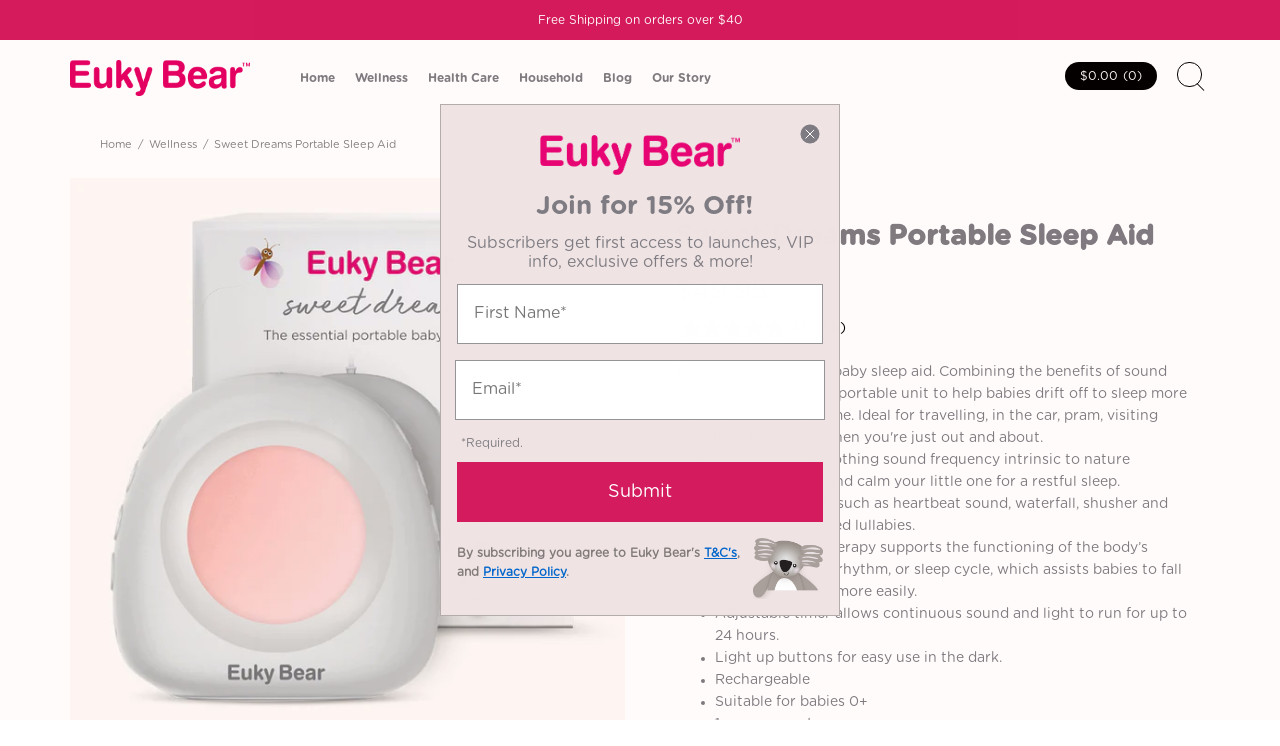

--- FILE ---
content_type: text/html; charset=utf-8
request_url: https://eukybear.com.au/collections/sleep-wellness/products/sweet-dreams-portable-sleep-aid
body_size: 53447
content:
<!doctype html>
<!--[if IE 7]>
  <html lang="en" class="ie7 responsive">
<![endif]-->
<!--[if IE 8]>
  <html lang="en" class="ie8 responsive">
<![endif]-->
<!--[if IE 9]>
  <html lang="en" class="ie9 responsive">
<![endif]-->
<!-- [if !IE]><! -->
<html
  lang="en"
  class="responsive"
  
>
  <!-- <![endif] -->
  <head>
    <meta charset="utf-8">
    <!--[if IE]> <meta http-equiv='X-UA-Compatible' content='IE=edge,chrome=1' /> <![endif]-->
    <meta name="trustpilot-one-time-domain-verification-id" content="50f85974-3c86-498a-8e77-63768956939e">
    <meta name="google-site-verification" content="sYlSiP7FtwoE_I74s7yDn-rpnA1cBoQDOBk8VivwIeg"><meta name="viewport" content="width=device-width, initial-scale=1, minimum-scale=1, maximum-scale=1"><link rel="canonical" href="https://eukybear.com.au/products/sweet-dreams-portable-sleep-aid"><link rel="shortcut icon" href="//eukybear.com.au/cdn/shop/t/49/assets/favicon.png?v=96996021011457304311758616729" type="image/x-icon"><link rel="apple-touch-icon-precomposed" href="//eukybear.com.au/cdn/shop/t/49/assets/iphone_icon.png?v=46654499923318090191758616750"><link rel="apple-touch-icon-precomposed" sizes="114x114" href="//eukybear.com.au/cdn/shop/t/49/assets/iphone_icon_retina.png?v=54655014323373214191758616750"><link rel="apple-touch-icon-precomposed" sizes="72x72" href="//eukybear.com.au/cdn/shop/t/49/assets/ipad_icon.png?v=136870936624830053121758616749"><link rel="apple-touch-icon-precomposed" sizes="144x144" href="//eukybear.com.au/cdn/shop/t/49/assets/ipad_icon_retina.png?v=94419625686730436081758616749"><title>
    Euky Bear | Sweet Dreams Portable Sleep Aid
</title>


    <meta name="description" content="The ultimate compact and portable sleep aid to soothe and help baby drift off to sleep, anywhere, anytime. Combining the benefits of sound and light that runs for up to 24 hours.">


    <link href="//eukybear.com.au/cdn/shop/t/49/assets/fonts-custom.css?v=102307701212131545591758616733" rel="stylesheet" type="text/css" media="all" />
    <link href="//eukybear.com.au/cdn/shop/t/49/assets/bosistos-font-custom.css?v=115342169196454376181758616708" rel="stylesheet" type="text/css" media="all" />
<!-- /snippets/social-meta-tags.liquid -->
<meta property="og:site_name" content="Euky Bear">
<meta property="og:url" content="https://eukybear.com.au/products/sweet-dreams-portable-sleep-aid">
<meta property="og:title" content="Sweet Dreams Portable Sleep Aid">
<meta property="og:type" content="product">
<meta property="og:description" content="The ultimate compact and portable sleep aid to soothe and help baby drift off to sleep, anywhere, anytime. Combining the benefits of sound and light that runs for up to 24 hours."><meta property="og:price:amount" content="49.95">
  <meta property="og:price:currency" content="AUD">
  <meta property="og:price:amount_currency" content="$49.95"><meta property="og:image" content="http://eukybear.com.au/cdn/shop/files/EUKYBEAR_SweetDreams_PortableDevice_CARTON_06_WEB_1024x1024.jpg?v=1706681100"><meta property="og:image" content="http://eukybear.com.au/cdn/shop/files/EUKYBEAR_SweetDreams_PortableDevice_01_WEB_1024x1024.jpg?v=1706681100"><meta property="og:image" content="http://eukybear.com.au/cdn/shop/files/EUKYBEAR_SweetDreams_PortableDevice_CARTON_02_FRONT_WEB_1024x1024.jpg?v=1706681100">
<meta property="og:image:secure_url" content="https://eukybear.com.au/cdn/shop/files/EUKYBEAR_SweetDreams_PortableDevice_CARTON_06_WEB_1024x1024.jpg?v=1706681100"><meta property="og:image:secure_url" content="https://eukybear.com.au/cdn/shop/files/EUKYBEAR_SweetDreams_PortableDevice_01_WEB_1024x1024.jpg?v=1706681100"><meta property="og:image:secure_url" content="https://eukybear.com.au/cdn/shop/files/EUKYBEAR_SweetDreams_PortableDevice_CARTON_02_FRONT_WEB_1024x1024.jpg?v=1706681100">

<meta name="twitter:site" content="@">
<meta name="twitter:card" content="summary_large_image">
<meta name="twitter:title" content="Sweet Dreams Portable Sleep Aid">
<meta name="twitter:description" content="The ultimate compact and portable sleep aid to soothe and help baby drift off to sleep, anywhere, anytime. Combining the benefits of sound and light that runs for up to 24 hours.">
<link href="//maxcdn.bootstrapcdn.com/bootstrap/4.1.1/css/bootstrap.min.css" rel="stylesheet" id="bootstrap-css">
<script src="//maxcdn.bootstrapcdn.com/bootstrap/4.1.1/js/bootstrap.min.js"></script>
<script src="//cdnjs.cloudflare.com/ajax/libs/jquery/3.2.1/jquery.min.js"></script>
<link rel="stylesheet" href="https://stackpath.bootstrapcdn.com/bootstrap/4.1.3/css/bootstrap.min.css" integrity="sha384-MCw98/SFnGE8fJT3GXwEOngsV7Zt27NXFoaoApmYm81iuXoPkFOJwJ8ERdknLPMO" crossorigin="anonymous">
<link rel="stylesheet" href="https://pro.fontawesome.com/releases/v5.8.1/css/all.css" integrity="sha384-Bx4pytHkyTDy3aJKjGkGoHPt3tvv6zlwwjc3iqN7ktaiEMLDPqLSZYts2OjKcBx1" crossorigin="anonymous">
<link rel="stylesheet" href="https://cdnjs.cloudflare.com/ajax/libs/animate.css/3.7.2/animate.min.css">
<script src="https://ajax.googleapis.com/ajax/libs/jquery/1.11.0/jquery.min.js"></script>
<script src="//eukybear.com.au/cdn/shop/t/49/assets/parallax.js?v=86924226435712721331758616766"></script>
<meta name="google-site-verification" content="fVYafBKSSO0QUnzRji8INvA6w494PaCC1MY1cRebA3g" />
<meta name="facebook-domain-verification" content="i00nov0225yqjuo6222rzh7lmy7rqc" />

<!-- product reviews aggregated -->
<link href="https://reviews-syndication-static.tellmebaby.com.au/badge/style.css" rel="stylesheet" />
<script src="https://reviews-syndication-static.tellmebaby.com.au/badge/bundle-tmb.js"></script>

<!-- Tell Me Baby reviews PDP -->
<!-- <link href="https://reviews-syndication-static.tellmebaby.com.au/web/style.css" rel="stylesheet" />
<script src="https://reviews-syndication-static.tellmebaby.com.au/web/bundle-tmb.js"></script>
 -->

<!-- Tell Me Baby widget script -->
<link rel="preconnect" href="https://api.tellmebaby.com.au" />
<link rel="dns-prefetch" href="https://widget.tellmebaby.com.au" />
<script rel="modulepreload" type="text/javascript" src="https://widget.tellmebaby.com.au/static/js/widget.js"></script>
<!-- Tell Me Baby widget script -->

<!-- Google Tag Manager -->
<script>(function(w,d,s,l,i){w[l]=w[l]||[];w[l].push({'gtm.start':
new Date().getTime(),event:'gtm.js'});var f=d.getElementsByTagName(s)[0],
j=d.createElement(s),dl=l!='dataLayer'?'&l='+l:'';j.async=true;j.src=
'https://www.googletagmanager.com/gtm.js?id='+i+dl;f.parentNode.insertBefore(j,f);
})(window,document,'script','dataLayer','GTM-P9TZN2F');</script>
<!-- End Google Tag Manager --><link href="//eukybear.com.au/cdn/shop/t/49/assets/rt.vendors-1.scss.css?v=102982083681111215291758616782" rel="stylesheet" type="text/css" media="all" /><link href="//eukybear.com.au/cdn/shop/t/49/assets/rt.application-1.scss.css?v=146881729203108128801758616778" rel="stylesheet" type="text/css" media="all" /><link href="//eukybear.com.au/cdn/shop/t/49/assets/rt.custom-1.scss.css?v=119238385204034119061758616780" rel="stylesheet" type="text/css" media="all" /><link href="//eukybear.com.au/cdn/shop/t/49/assets/custom_code-1.scss.css?v=37046293688730205731758616720" rel="stylesheet" type="text/css" media="all" /><script>
window.sidebar=!1,
window.template="product",
window.rtl=!1,
window.popup_mailchimp_expire=2,
window.popup_mailchimp_period=1,
window.popup_mailchimp_delay=500,
window.popup_mailchimp_close=0,
window.products={},window.product_image_zoom=0,
window.asset_url="//eukybear.com.au/cdn/shop/t/49/assets/?v=7129",
window.swatch_color=true,
window.swatch_size=false,
window.shopping_cart_type="sidebar",
window.contact_map_address="",
window.money_format="${{amount}}",
window.show_multiple_currencies=false,window.all_results_text="See all results",
window.megamenu_active=!1,
window.megamenu_hover=!1,
window.megamenu_responsive=!1,
window.megamenu_responsive_design="yes",
window.fixed_header="header",
window.compare="",
window.pitem_row="2",
window.swatch_color="1",
window.swatch_size="",
window.swatch_color_advanced="1";
window.hn_use = true;
window.hn_once = true;
window.social_instagram = false;
var theme = {
  apps: {
    details: "Details",
    buyNow: "Buy now",
  },
  strings: {
    addToCart: "Add to cart",
    soldOut: "Out of stock",
    unavailable: "Unavailable",
    inStock: "In stock",
    available: "Available: ",
    outStock: "Out of stock",
    sale: "Translation missing: en.products.product.sale",
    btn_select_options: "Select options",
    btn_add_to_cart: "Add to cart"
  },
  settings: {
    moneyFormat:"${{amount}}",
  },
  inventory: false,
  sale_percentages: null,
  asset_url: "\/\/eukybear.com.au\/cdn\/shop\/t\/49\/assets\/?v=7129"
}

</script>
<script src="//eukybear.com.au/cdn/shop/t/49/assets/jquery-2.1.4.min.js?v=3135571069599077391758616751" defer="defer"></script><link rel="stylesheet" type="text/css" href="https://storage.googleapis.com/revolutionslider/revolution/fonts/pe-icon-7-stroke/css/pe-icon-7-stroke.css"><link rel="stylesheet" type="text/css" href="https://storage.googleapis.com/revolutionslider/revolution/css/settings.css"><link rel="stylesheet" type="text/css" href="https://storage.googleapis.com/revolutionslider/revolution/css/navigation.css"><link rel="stylesheet" type="text/css" href="https://storage.googleapis.com/revolutionslider/revolution/css/layers.css"><script src="https://storage.googleapis.com/revolutionslider/revolution/js/jquery.themepunch.tools.min.js" defer="defer"></script><script src="https://storage.googleapis.com/revolutionslider/revolution/js/jquery.themepunch.revolution.min.js" defer="defer"></script><script type="text/javascript">
  var weketingShop = {
    shop:"euky-bear.myshopify.com",
    moneyFormat:"${{amount}}",productJson:{"id":7652485988510,"title":"Sweet Dreams Portable Sleep Aid","handle":"sweet-dreams-portable-sleep-aid","description":"\u003cp\u003eThe essential portable baby sleep aid. Combining the benefits of sound and light in a compact, portable unit to help babies drift off to sleep more easily, anywhere, anytime. Ideal for travelling, in the car, pram, visiting friends and family or when you're just out and about. \u003c\/p\u003e\n\u003cul class=\"features\"\u003e\n\u003cli\u003ePink noise is a soothing sound frequency intrinsic to nature that helps relax and calm your little one for a restful sleep.\u003c\/li\u003e\n\u003cli\u003eSoothing sounds such as heartbeat sound, waterfall, shusher and specially composed lullabies.\u003c\/li\u003e\n\u003cli\u003eRed light sleep therapy supports the functioning of the body’s natural circadian rhythm, or sleep cycle, which assists babies to fall asleep and settle more easily.\u003c\/li\u003e\n\u003cli\u003eAdjustable timer allows continuous sound and light to run for up to 24 hours.\u003c\/li\u003e\n\u003cli\u003eLight up buttons for easy use in the dark.\u003c\/li\u003e\n\u003cli\u003eRechargeable\u003c\/li\u003e\n\u003cli\u003eSuitable for babies 0+\u003c\/li\u003e\n\u003cli\u003e1 year warranty\u003c\/li\u003e\n\u003c\/ul\u003e","published_at":"2024-03-14T10:52:39+11:00","created_at":"2024-01-31T17:03:33+11:00","vendor":"euky-bear","type":"Wellness","tags":["NON-DG","Sleep","wellness"],"price":4995,"price_min":4995,"price_max":4995,"available":true,"price_varies":false,"compare_at_price":null,"compare_at_price_min":0,"compare_at_price_max":0,"compare_at_price_varies":false,"variants":[{"id":43151105589406,"title":"One Size","option1":"One Size","option2":null,"option3":null,"sku":"250","requires_shipping":true,"taxable":true,"featured_image":{"id":36754618089630,"product_id":7652485988510,"position":1,"created_at":"2024-01-31T17:04:41+11:00","updated_at":"2024-01-31T17:05:00+11:00","alt":"Sweet Dreams Portable Sleep Aid | Euky Bear","width":1000,"height":1000,"src":"\/\/eukybear.com.au\/cdn\/shop\/files\/EUKYBEAR_SweetDreams_PortableDevice_CARTON_06_WEB.jpg?v=1706681100","variant_ids":[43151105589406]},"available":true,"name":"Sweet Dreams Portable Sleep Aid - One Size","public_title":"One Size","options":["One Size"],"price":4995,"weight":184,"compare_at_price":null,"inventory_management":"shopify","barcode":"9300710002501","featured_media":{"alt":"Sweet Dreams Portable Sleep Aid | Euky Bear","id":29282218541214,"position":1,"preview_image":{"aspect_ratio":1.0,"height":1000,"width":1000,"src":"\/\/eukybear.com.au\/cdn\/shop\/files\/EUKYBEAR_SweetDreams_PortableDevice_CARTON_06_WEB.jpg?v=1706681100"}},"requires_selling_plan":false,"selling_plan_allocations":[]}],"images":["\/\/eukybear.com.au\/cdn\/shop\/files\/EUKYBEAR_SweetDreams_PortableDevice_CARTON_06_WEB.jpg?v=1706681100","\/\/eukybear.com.au\/cdn\/shop\/files\/EUKYBEAR_SweetDreams_PortableDevice_01_WEB.jpg?v=1706681100","\/\/eukybear.com.au\/cdn\/shop\/files\/EUKYBEAR_SweetDreams_PortableDevice_CARTON_02_FRONT_WEB.jpg?v=1706681100","\/\/eukybear.com.au\/cdn\/shop\/files\/EUKYBEAR_SweetDreams_PortableDevice_CARTON_03_LHS_WEB.jpg?v=1706681100","\/\/eukybear.com.au\/cdn\/shop\/files\/EUKYBEAR_SweetDreams_PortableDevice_CARTON_04_RHS_WEB.jpg?v=1706681100","\/\/eukybear.com.au\/cdn\/shop\/files\/EUKYBEAR_SweetDreams_PortableDevice_CARTON_05_BACK_WEB.jpg?v=1706681100"],"featured_image":"\/\/eukybear.com.au\/cdn\/shop\/files\/EUKYBEAR_SweetDreams_PortableDevice_CARTON_06_WEB.jpg?v=1706681100","options":["Size"],"media":[{"alt":"Sweet Dreams Portable Sleep Aid | Euky Bear","id":29282218541214,"position":1,"preview_image":{"aspect_ratio":1.0,"height":1000,"width":1000,"src":"\/\/eukybear.com.au\/cdn\/shop\/files\/EUKYBEAR_SweetDreams_PortableDevice_CARTON_06_WEB.jpg?v=1706681100"},"aspect_ratio":1.0,"height":1000,"media_type":"image","src":"\/\/eukybear.com.au\/cdn\/shop\/files\/EUKYBEAR_SweetDreams_PortableDevice_CARTON_06_WEB.jpg?v=1706681100","width":1000},{"alt":"Sweet Dreams Portable Sleep Aid | Euky Bear","id":29282218377374,"position":2,"preview_image":{"aspect_ratio":1.0,"height":1000,"width":1000,"src":"\/\/eukybear.com.au\/cdn\/shop\/files\/EUKYBEAR_SweetDreams_PortableDevice_01_WEB.jpg?v=1706681100"},"aspect_ratio":1.0,"height":1000,"media_type":"image","src":"\/\/eukybear.com.au\/cdn\/shop\/files\/EUKYBEAR_SweetDreams_PortableDevice_01_WEB.jpg?v=1706681100","width":1000},{"alt":"Sweet Dreams Portable Sleep Aid | Euky Bear","id":29282218410142,"position":3,"preview_image":{"aspect_ratio":1.0,"height":1000,"width":1000,"src":"\/\/eukybear.com.au\/cdn\/shop\/files\/EUKYBEAR_SweetDreams_PortableDevice_CARTON_02_FRONT_WEB.jpg?v=1706681100"},"aspect_ratio":1.0,"height":1000,"media_type":"image","src":"\/\/eukybear.com.au\/cdn\/shop\/files\/EUKYBEAR_SweetDreams_PortableDevice_CARTON_02_FRONT_WEB.jpg?v=1706681100","width":1000},{"alt":"Sweet Dreams Portable Sleep Aid | Euky Bear","id":29282218442910,"position":4,"preview_image":{"aspect_ratio":1.0,"height":1000,"width":1000,"src":"\/\/eukybear.com.au\/cdn\/shop\/files\/EUKYBEAR_SweetDreams_PortableDevice_CARTON_03_LHS_WEB.jpg?v=1706681100"},"aspect_ratio":1.0,"height":1000,"media_type":"image","src":"\/\/eukybear.com.au\/cdn\/shop\/files\/EUKYBEAR_SweetDreams_PortableDevice_CARTON_03_LHS_WEB.jpg?v=1706681100","width":1000},{"alt":"Sweet Dreams Portable Sleep Aid | Euky Bear","id":29282218475678,"position":5,"preview_image":{"aspect_ratio":1.0,"height":1000,"width":1000,"src":"\/\/eukybear.com.au\/cdn\/shop\/files\/EUKYBEAR_SweetDreams_PortableDevice_CARTON_04_RHS_WEB.jpg?v=1706681100"},"aspect_ratio":1.0,"height":1000,"media_type":"image","src":"\/\/eukybear.com.au\/cdn\/shop\/files\/EUKYBEAR_SweetDreams_PortableDevice_CARTON_04_RHS_WEB.jpg?v=1706681100","width":1000},{"alt":"Sweet Dreams Portable Sleep Aid | Euky Bear","id":29282218508446,"position":6,"preview_image":{"aspect_ratio":1.0,"height":1000,"width":1000,"src":"\/\/eukybear.com.au\/cdn\/shop\/files\/EUKYBEAR_SweetDreams_PortableDevice_CARTON_05_BACK_WEB.jpg?v=1706681100"},"aspect_ratio":1.0,"height":1000,"media_type":"image","src":"\/\/eukybear.com.au\/cdn\/shop\/files\/EUKYBEAR_SweetDreams_PortableDevice_CARTON_05_BACK_WEB.jpg?v=1706681100","width":1000}],"requires_selling_plan":false,"selling_plan_groups":[],"content":"\u003cp\u003eThe essential portable baby sleep aid. Combining the benefits of sound and light in a compact, portable unit to help babies drift off to sleep more easily, anywhere, anytime. Ideal for travelling, in the car, pram, visiting friends and family or when you're just out and about. \u003c\/p\u003e\n\u003cul class=\"features\"\u003e\n\u003cli\u003ePink noise is a soothing sound frequency intrinsic to nature that helps relax and calm your little one for a restful sleep.\u003c\/li\u003e\n\u003cli\u003eSoothing sounds such as heartbeat sound, waterfall, shusher and specially composed lullabies.\u003c\/li\u003e\n\u003cli\u003eRed light sleep therapy supports the functioning of the body’s natural circadian rhythm, or sleep cycle, which assists babies to fall asleep and settle more easily.\u003c\/li\u003e\n\u003cli\u003eAdjustable timer allows continuous sound and light to run for up to 24 hours.\u003c\/li\u003e\n\u003cli\u003eLight up buttons for easy use in the dark.\u003c\/li\u003e\n\u003cli\u003eRechargeable\u003c\/li\u003e\n\u003cli\u003eSuitable for babies 0+\u003c\/li\u003e\n\u003cli\u003e1 year warranty\u003c\/li\u003e\n\u003c\/ul\u003e"},};
</script><!--SVG Definition - Paste this into your SVGDefs.svg file-->
	<svg style="display:none" version="1.1" xmlns="http://www.w3.org/2000/svg" xmlns:xlink="http://www.w3.org/1999/xlink">
		<defs>
			<symbol id="amex" viewBox="0 0 1638 1024">
				<title>amex</title>
				<path class="path1" d="M1515.52 0c-81.92 0-949.24 0-1433.6 0-40.96 0-81.92 40.96-81.92 81.92v819.2c0 81.92 40.96 122.88 122.88 122.88 456.942 0 1310.72 0 1392.64 0s122.88-40.96 122.88-122.88v-778.24c0-81.92-40.96-122.88-122.88-122.88z"></path>
				<path class="path2" d="M138.443 375.043l-31.732-77.322-31.55 77.322h63.282zM837.484 344.254c-6.371 3.867-13.906 3.996-22.933 3.996h-56.32v-43.081h57.086c8.079 0 16.509 0.363 21.985 3.498 6.014 2.826 9.735 8.84 9.735 17.147 0 8.477-3.539 15.298-9.553 18.44 0 0 6.014-3.142 0 0v0 0zM1239.265 375.043l-32.083-77.322-31.907 77.322h63.99zM490.321 458.737h-47.527l-0.176-151.907-67.225 151.907h-40.706l-67.4-152.041v152.041h-94.294l-17.814-43.262h-96.528l-17.995 43.262h-50.353l83.020-193.958h68.88l78.849 183.638v-183.638h75.667l60.673 131.577 55.735-131.577h77.188v193.958h0.006zM679.745 458.737h-154.873v-193.958h154.873v40.39h-108.51v34.961h105.906v39.758h-105.906v38.734h108.51v40.115zM898.11 317.015c0 30.924-20.64 46.901-32.668 51.698 10.144 3.861 18.808 10.682 22.933 16.334 6.546 9.647 7.675 18.264 7.675 35.587v38.102h-46.761l-0.176-24.46c0-11.671 1.117-28.455-7.319-37.786-6.775-6.821-17.1-8.301-33.791-8.301h-49.768v70.548h-46.357v-193.958h106.632c23.693 0 41.15 0.626 56.139 9.29 14.666 8.664 23.459 21.312 23.459 42.946 0 0 0-21.634 0 0v0 0zM972.302 458.737h-47.305v-193.958h47.305v193.958zM1521.099 458.737h-65.698l-87.876-145.577v145.577h-94.417l-18.042-43.262h-96.306l-17.504 43.262h-54.249c-22.535 0-51.066-4.984-67.225-21.453-16.293-16.468-24.77-38.775-24.77-74.046 0-28.765 5.066-55.062 24.992-75.842 14.988-15.48 38.459-22.617 70.407-22.617h44.883v41.56h-43.941c-16.919 0-26.472 2.516-35.675 11.49-7.904 8.167-13.327 23.606-13.327 43.935 0 20.78 4.13 35.762 12.748 45.55 7.137 7.675 20.107 10.004 32.311 10.004h20.821l65.341-152.532h69.465l78.492 183.457v-183.457h70.589l81.493 135.081v-135.081h47.486v193.952zM-10.234 496.833h79.212l17.861-43.081h39.986l17.814 43.081h155.855v-32.937l13.912 33.077h80.908l13.912-33.568v33.428h387.331l-0.181-70.717h7.494c5.248 0.181 6.78 0.667 6.78 9.331v61.386h200.329v-16.462c16.158 8.658 41.291 16.462 74.362 16.462h84.278l18.036-43.081h39.986l17.638 43.081h162.408v-40.922l24.594 40.922h130.144v-270.514h-128.798v31.948l-18.036-31.948h-132.162v31.948l-16.562-31.948h-178.519c-29.883 0-56.15 4.171-77.369 15.796v-15.796h-123.194v15.796c-13.502-11.981-31.901-15.796-52.359-15.796h-450.074l-30.199 69.869-31.012-69.869h-141.762v31.948l-15.573-31.948h-120.9l-56.144 128.617v141.897h0.006zM1638.805 639.66h-84.495c-8.436 0-14.040 0.316-18.762 3.504-4.891 3.142-6.775 7.804-6.775 13.959 0 7.319 4.13 12.297 10.138 14.45 4.891 1.702 10.144 2.2 17.867 2.2l25.127 0.673c25.355 0.626 42.279 4.984 52.599 15.614 1.878 1.48 3.007 3.142 4.3 4.803v-55.203zM1638.805 767.563c-11.262 16.468-33.206 24.817-62.913 24.817h-89.532v-41.601h89.169c8.846 0 15.035-1.164 18.762-4.803 3.229-3.001 5.482-7.36 5.482-12.654 0-5.651-2.252-10.138-5.663-12.83-3.364-2.96-8.26-4.306-16.334-4.306-43.531-1.48-97.839 1.346-97.839-60.047 0-28.14 17.867-57.759 66.517-57.759h92.346v-38.6h-85.799c-25.893 0-44.701 6.201-58.022 15.842v-15.842h-126.909c-20.294 0-44.116 5.031-55.384 15.842v-15.842h-226.625v15.842c-18.036-13.011-48.469-15.842-62.515-15.842h-149.485v15.842c-14.269-13.818-46-15.842-65.341-15.842h-167.298l-38.284 41.431-35.856-41.431h-249.909v270.701h245.206l39.448-42.086 37.161 42.086 151.146 0.135v-63.68h14.86c20.055 0.31 43.707-0.497 64.575-9.518v73.057h124.668v-70.554h6.014c7.675 0 8.43 0.316 8.43 7.986v62.562h378.719c24.044 0 49.177-6.154 63.094-17.322v17.322h120.128c24.998 0 49.411-3.504 67.985-12.478v-50.429zM1453.874 690.060c9.027 9.343 13.865 21.137 13.865 41.104 0 41.735-26.074 61.217-72.829 61.217h-90.298v-41.601h89.935c8.793 0 15.029-1.164 18.937-4.803 3.188-3.001 5.476-7.36 5.476-12.654 0-5.651-2.475-10.138-5.657-12.83-3.545-2.96-8.436-4.306-16.509-4.306-43.356-1.48-97.652 1.346-97.652-60.047 0-28.14 17.679-57.759 66.283-57.759h92.942v41.291h-85.044c-8.43 0-13.912 0.316-18.574 3.504-5.078 3.142-6.962 7.804-6.962 13.959 0 7.319 4.312 12.297 10.144 14.45 4.891 1.702 10.144 2.2 18.042 2.2l24.957 0.673c25.168 0.614 42.443 4.967 52.944 15.603 0 0-10.501-10.636 0 0v0 0zM1035.537 678.078c-6.201 3.68-13.871 3.996-22.892 3.996h-56.32v-43.572h57.086c8.255 0 16.515 0.176 22.125 3.504 6.008 3.142 9.6 9.15 9.6 17.451s-3.592 14.988-9.6 18.621c0 0 6.008-3.633 0 0v0 0zM1063.536 702.222c10.32 3.808 18.756 10.636 22.711 16.287 6.546 9.471 7.494 18.311 7.681 35.411v38.459h-46.544v-24.273c0-11.671 1.123-28.953-7.494-37.974-6.775-6.95-17.1-8.612-34.013-8.612h-49.545v70.858h-46.585v-194.005h107.035c23.471 0 40.565 1.035 55.782 9.156 14.631 8.84 23.834 20.95 23.834 43.081-0.006 30.965-20.657 46.767-32.861 51.611 0 0 12.204-4.844 0 0v0 0zM1122.103 598.375h154.732v40.121h-108.562v35.271h105.912v39.583h-105.912v38.6l108.562 0.176v40.255h-154.732v-194.005zM809.31 687.907h-59.912v-49.405h60.45c16.737 0 28.356 6.821 28.356 23.787 0 16.778-11.080 25.618-28.894 25.618v0 0 0zM703.222 774.736l-71.179-79.025 71.179-76.515v155.539zM519.403 751.949h-113.985v-38.6h101.782v-39.583h-101.782v-35.271h116.232l50.71 56.536-52.956 56.917zM887.978 662.289c0 53.892-40.208 65.019-80.733 65.019h-57.847v65.072h-90.111l-57.086-64.224-59.327 64.224h-183.638v-194.005h186.464l57.040 63.592 58.97-63.592h148.139c36.792 0 78.13 10.185 78.13 63.914 0 0 0-53.728 0 0v0 0z"></path>
			</symbol>
			<symbol id="discover" viewBox="0 0 1638 1024">
				<title>discover</title>
				<path class="path1" d="M1515.52 0c-81.92 0-949.248 0-1433.6 0-40.96 0-81.92 40.96-81.92 81.92v819.2c0 81.92 40.96 122.88 122.88 122.88 456.704 0 1310.72 0 1392.64 0s122.88-40.96 122.88-122.88v-778.24c0-81.92-40.96-122.88-122.88-122.88z"></path>
				<path class="orange" d="M506.88 1024c440.32 0 946.176 0 1008.64 0 81.92 0 122.88-40.96 122.88-122.88v-487.424c0 0-243.712 430.080-1131.52 610.304z"></path>
				<path class="slate" d="M532.48 500.736h14.336l46.080 67.584v-67.584h11.264v82.944h-14.336l-46.080-67.584v67.584h-11.264v-82.944zM625.664 500.736h53.248v10.24h-41.984v24.576h38.912v10.24h-38.912v27.648h44.032v10.24h-55.296v-82.944zM714.752 510.976h-26.624v-10.24h64.512v10.24h-26.624v72.704h-11.264v-72.704zM753.664 500.736h11.264l18.432 66.56 19.456-66.56h13.312l19.456 66.56 18.432-66.56h11.264l-23.552 82.944h-12.288l-20.48-67.584-20.48 67.584h-10.24l-24.576-82.944zM914.432 585.728c-6.144 0-12.288-1.024-17.408-3.072s-10.24-5.12-13.312-9.216c-4.096-4.096-7.168-8.192-9.216-13.312s-3.072-11.264-3.072-17.408 1.024-12.288 3.072-17.408c2.048-5.12 5.12-10.24 9.216-13.312 4.096-4.096 8.192-7.168 13.312-9.216s11.264-3.072 17.408-3.072 12.288 1.024 17.408 3.072c5.12 2.048 10.24 5.12 13.312 9.216 4.096 4.096 7.168 8.192 9.216 13.312s3.072 11.264 3.072 17.408-1.024 12.288-3.072 17.408c-2.048 5.12-5.12 10.24-9.216 13.312-4.096 4.096-8.192 7.168-13.312 9.216s-11.264 3.072-17.408 3.072zM914.432 575.488c5.12 0 9.216-1.024 13.312-3.072s7.168-4.096 10.24-7.168c3.072-3.072 5.12-6.144 6.144-10.24s2.048-8.192 2.048-12.288-1.024-9.216-2.048-12.288-3.072-7.168-6.144-10.24-6.144-5.12-10.24-7.168c-4.096-2.048-8.192-3.072-13.312-3.072s-9.216 1.024-13.312 3.072c-4.096 2.048-7.168 4.096-10.24 7.168s-5.12 6.144-6.144 10.24c-1.024 4.096-2.048 8.192-2.048 12.288s1.024 9.216 2.048 12.288c1.024 4.096 3.072 7.168 6.144 10.24s6.144 5.12 10.24 7.168 9.216 3.072 13.312 3.072c0 0-4.096 0 0 0zM973.824 500.736h29.696c5.12 0 9.216 1.024 13.312 2.048s6.144 3.072 8.192 5.12 3.072 5.12 4.096 7.168c1.024 3.072 1.024 5.12 1.024 8.192s0 5.12-1.024 7.168c-1.024 2.048-2.048 5.12-4.096 7.168s-4.096 4.096-6.144 5.12c-2.048 1.024-5.12 2.048-8.192 2.048l23.552 37.888h-14.336l-21.504-36.864h-12.288v37.888h-11.264v-82.944zM985.088 537.6h14.336c2.048 0 4.096 0 6.144-1.024 2.048 0 4.096-1.024 6.144-2.048s3.072-2.048 4.096-4.096c1.024-2.048 1.024-4.096 1.024-7.168s0-5.12-1.024-7.168c-1.024-2.048-2.048-3.072-4.096-4.096s-3.072-2.048-6.144-2.048c-2.048 0-4.096-1.024-6.144-1.024h-14.336v28.672zM1045.504 500.736h11.264v35.84h1.024l36.864-35.84h15.36l-39.936 37.888 43.008 44.032h-17.408l-38.912-40.96h-1.024v40.96h-11.264v-81.92z"></path>
				<path class="slate" d="M144.384 244.736h76.8c13.312 0 25.6 2.048 36.864 6.144 12.288 4.096 22.528 10.24 31.744 18.432s16.384 18.432 22.528 30.72 8.192 26.624 8.192 43.008c0 16.384-3.072 31.744-9.216 44.032s-14.336 22.528-24.576 30.72c-10.24 8.192-21.504 14.336-33.792 18.432s-24.576 6.144-35.84 6.144h-72.704v-197.632zM205.824 408.576c11.264 0 21.504-1.024 30.72-4.096 9.216-2.048 18.432-6.144 25.6-11.264s13.312-12.288 17.408-20.48 6.144-18.432 6.144-30.72c0-12.288-2.048-21.504-5.12-30.72-4.096-8.192-9.216-15.36-15.36-20.48s-14.336-9.216-23.552-11.264c-9.216-2.048-18.432-4.096-29.696-4.096h-31.744v133.12h25.6zM353.28 244.736h34.816v195.584h-34.816v-195.584zM527.36 286.72c-4.096-5.12-8.192-9.216-14.336-11.264s-12.288-4.096-19.456-4.096c-4.096 0-8.192 0-11.264 1.024-4.096 1.024-7.168 2.048-10.24 4.096s-5.12 5.12-7.168 8.192-4.096 7.168-4.096 11.264c0 6.144 2.048 11.264 7.168 15.36 5.12 3.072 10.24 6.144 17.408 9.216s14.336 5.12 22.528 7.168c8.192 2.048 15.36 6.144 22.528 10.24s12.288 10.24 17.408 16.384c5.12 7.168 7.168 16.384 7.168 27.648 0 10.24-2.048 19.456-6.144 27.648s-10.24 15.36-16.384 20.48-14.336 9.216-22.528 11.264c-8.192 3.072-17.408 4.096-27.648 4.096-12.288 0-23.552-2.048-34.816-6.144s-20.48-11.264-28.672-20.48l26.624-25.6c4.096 6.144 10.24 11.264 16.384 15.36s14.336 5.12 21.504 5.12c4.096 0 8.192-1.024 12.288-2.048s8.192-3.072 11.264-5.12c3.072-2.048 6.144-5.12 8.192-8.192s3.072-7.168 3.072-11.264c0-7.168-2.048-12.288-7.168-16.384s-10.24-7.168-17.408-10.24-14.336-5.12-22.528-7.168-15.36-6.144-22.528-10.24c-7.168-4.096-12.288-9.216-17.408-16.384s-7.168-16.384-7.168-27.648c0-10.24 2.048-18.432 6.144-26.624 4.096-7.168 9.216-13.312 16.384-18.432s14.336-8.192 23.552-11.264 17.408-4.096 26.624-4.096c10.24 0 20.48 2.048 29.696 5.12s18.432 8.192 26.624 15.36c0 0-8.192-7.168 0 0l-25.6 27.648zM724.992 290.816c-7.168-8.192-14.336-13.312-20.48-15.36-7.168-3.072-13.312-4.096-20.48-4.096-10.24 0-19.456 2.048-27.648 5.12s-15.36 8.192-21.504 15.36c-6.144 6.144-10.24 13.312-13.312 22.528-3.072 8.192-5.12 17.408-5.12 27.648s2.048 20.48 5.12 28.672c3.072 9.216 8.192 16.384 13.312 22.528 6.144 6.144 13.312 11.264 21.504 15.36s17.408 5.12 27.648 5.12c8.192 0 15.36-2.048 23.552-6.144s14.336-10.24 20.48-18.432l28.672 20.48c-9.216 12.288-19.456 21.504-32.768 26.624-12.288 5.12-26.624 8.192-40.96 8.192-15.36 0-28.672-2.048-41.984-7.168s-23.552-12.288-32.768-20.48c-9.216-9.216-16.384-19.456-21.504-31.744s-8.192-26.624-8.192-41.984c0-15.36 3.072-29.696 8.192-43.008s12.288-23.552 21.504-32.768c9.216-9.216 20.48-16.384 32.768-20.48 12.288-5.12 26.624-7.168 41.984-7.168 13.312 0 25.6 2.048 36.864 7.168s21.504 12.288 31.744 23.552c0 0-10.24-11.264 0 0l-26.624 20.48zM987.136 244.736h39.936l53.248 147.456 55.296-147.456h37.888l-78.848 195.584h-29.696l-77.824-195.584zM1193.984 244.736h130.048v31.744h-95.232v48.128h90.112v31.744h-90.112v53.248h99.328v30.72h-134.144v-195.584zM1362.944 244.736h67.584c9.216 0 18.432 1.024 27.648 3.072s16.384 5.12 23.552 9.216c7.168 4.096 12.288 10.24 16.384 17.408s6.144 16.384 6.144 27.648c0 14.336-4.096 25.6-11.264 35.84-8.192 9.216-19.456 15.36-33.792 17.408l52.224 87.040h-41.984l-45.056-82.944h-25.6v80.896h-34.816v-195.584zM1425.408 327.68c5.12 0 10.24 0 15.36-1.024 5.12 0 9.216-2.048 13.312-3.072 4.096-2.048 7.168-4.096 10.24-8.192s4.096-8.192 4.096-15.36c0-6.144-1.024-10.24-4.096-13.312-2.048-3.072-5.12-6.144-9.216-8.192s-8.192-3.072-13.312-3.072c-5.12-1.024-9.216-1.024-13.312-1.024h-29.696v53.248h26.624z"></path>
				<path class="orange" d="M983.040 343.040c0 56.554-45.846 102.4-102.4 102.4s-102.4-45.846-102.4-102.4c0-56.554 45.846-102.4 102.4-102.4s102.4 45.846 102.4 102.4z"></path>
				<path class="path6" d="M953.344 345.088c0 39.588-32.092 71.68-71.68 71.68s-71.68-32.092-71.68-71.68c0-39.588 32.092-71.68 71.68-71.68s71.68 32.092 71.68 71.68z"></path>
			</symbol>
			<symbol id="mastercard" viewBox="0 0 1638 1024">
				<title>mastercard</title>
				<path class="path1" d="M1530.88 517.12c0 237.568-190.464 431.104-425.984 431.104s-425.984-192.512-425.984-431.104v0c0-237.568 190.464-431.104 425.984-431.104s425.984 192.512 425.984 431.104v0c0 0 0 0 0 0v0 0z"></path>
				<path class="path2" d="M530.432 86.016c-233.472 2.048-422.912 194.56-422.912 431.104 0 237.568 190.464 431.104 425.984 431.104 110.592 0 210.944-43.008 286.72-112.64 0 0 0 0 0 0v0c15.36-14.336 29.696-29.696 43.008-46.080h-87.040c-11.264-14.336-22.528-28.672-31.744-44.032h150.528c9.216-14.336 17.408-29.696 24.576-46.080h-199.68c-7.168-14.336-12.288-29.696-17.408-45.056h235.52c14.336-43.008 21.504-89.088 21.504-136.192 0-31.744-3.072-62.464-10.24-92.16h-260.096c3.072-15.36 7.168-30.72 12.288-45.056h235.52c-5.12-15.36-11.264-30.72-18.432-46.080h-198.656c7.168-15.36 15.36-30.72 24.576-45.056h150.528c-10.24-16.384-21.504-31.744-32.768-46.080h-83.968c13.312-15.36 27.648-29.696 43.008-43.008-75.776-69.632-176.128-112.64-286.72-112.64-2.048-2.048-3.072-2.048-4.096-2.048 0 0 1.024 0 0 0v0 0z"></path>
				<path class="path3" d="M686.080 626.688l6.144-38.912c-3.072 0-7.168 1.024-11.264 1.024-15.36 0-17.408-8.192-16.384-14.336l12.288-79.872h23.552l6.144-43.008h-22.528l5.12-26.624h-45.056c-1.024 1.024-26.624 150.528-26.624 168.96 0 26.624 15.36 38.912 35.84 38.912 15.36 0 28.672-5.12 32.768-6.144 0 0-4.096 1.024 0 0v0 0z"></path>
				<path class="path4" d="M701.44 552.96c0 64.512 41.984 79.872 78.848 79.872 33.792 0 48.128-7.168 48.128-7.168l8.192-44.032c0 0-25.6 11.264-48.128 11.264-49.152 0-39.936-36.864-39.936-36.864h92.16c0 0 6.144-29.696 6.144-41.984 0-30.72-15.36-66.56-64.512-66.56-47.104-1.024-80.896 49.152-80.896 105.472 0 0 0-56.32 0 0v0 0zM780.288 487.424c25.6 0 20.48 28.672 20.48 31.744h-50.176c0-3.072 5.12-31.744 29.696-31.744 0 0-24.576 0 0 0v0 0z"></path>
				<path class="path5" d="M1068.032 626.688l8.192-50.176c0 0-22.528 11.264-37.888 11.264-31.744 0-45.056-24.576-45.056-51.2 0-54.272 27.648-83.968 58.368-83.968 23.552 0 41.984 13.312 41.984 13.312l7.168-48.128c0 0-27.648-11.264-51.2-11.264-52.224 0-103.424 46.080-103.424 132.096 0 57.344 27.648 95.232 81.92 95.232 15.36-1.024 39.936-7.168 39.936-7.168v0 0 0z"></path>
				<path class="path6" d="M437.248 447.488c-30.72 0-55.296 10.24-55.296 10.24l-6.144 39.936c0 0 19.456-8.192 49.152-8.192 17.408 0 29.696 2.048 29.696 15.36 0 8.192-1.024 11.264-1.024 11.264s-13.312-1.024-19.456-1.024c-38.912 0-80.896 17.408-80.896 67.584 0 39.936 26.624 49.152 44.032 49.152 31.744 0 46.080-21.504 46.080-21.504l-1.024 17.408h38.912l17.408-125.952c1.024-52.224-46.080-54.272-61.44-54.272v0 0 0zM446.464 549.888c1.024 8.192-5.12 44.032-31.744 44.032-14.336 0-17.408-11.264-17.408-17.408 0-12.288 7.168-27.648 39.936-27.648 7.168 0 8.192 1.024 9.216 1.024 0 0-1.024 0 0 0v0 0z"></path>
				<path class="path7" d="M541.696 631.808c10.24 0 68.608 3.072 68.608-58.368 0-57.344-54.272-46.080-54.272-68.608 0-11.264 9.216-15.36 24.576-15.36 6.144 0 30.72 2.048 30.72 2.048l6.144-40.96c0 0-16.384-4.096-41.984-4.096-33.792 0-67.584 13.312-67.584 59.392 0 52.224 56.32 47.104 56.32 69.632 0 14.336-16.384 16.384-27.648 16.384-21.504 0-39.936-7.168-39.936-7.168l-6.144 39.936c1.024 2.048 13.312 7.168 51.2 7.168 0 0-37.888 0 0 0v0 0z"></path>
				<path class="path8" d="M1443.84 410.624l-10.24 61.44c0 0-17.408-23.552-44.032-23.552-41.984 0-75.776 50.176-75.776 108.544 0 37.888 18.432 74.752 56.32 74.752 27.648 0 41.984-19.456 41.984-19.456l-2.048 16.384h44.032l34.816-218.112h-45.056zM1422.336 530.432c0 24.576-12.288 56.32-36.864 56.32-16.384 0-23.552-14.336-23.552-35.84 0-35.84 15.36-59.392 35.84-59.392 16.384 1.024 24.576 12.288 24.576 38.912 0 0 0-26.624 0 0v0 0z"></path>
				<path class="path9" d="M191.488 628.736l27.648-164.864 4.096 164.864h31.744l58.368-164.864-26.624 164.864h46.080l35.84-218.112h-71.68l-45.056 134.144-2.048-134.144h-66.56l-35.84 218.112h44.032z"></path>
				<path class="path10" d="M890.88 629.76c13.312-75.776 15.36-137.216 47.104-125.952 5.12-29.696 11.264-40.96 16.384-53.248 0 0-3.072-1.024-9.216-1.024-20.48 0-35.84 27.648-35.84 27.648l4.096-25.6h-41.984l-28.672 178.176h48.128z"></path>
				<path class="path11" d="M1172.48 447.488c-30.72 0-55.296 10.24-55.296 10.24l-6.144 39.936c0 0 19.456-8.192 49.152-8.192 17.408 0 29.696 2.048 29.696 15.36 0 8.192-1.024 11.264-1.024 11.264s-13.312-1.024-19.456-1.024c-38.912 0-80.896 17.408-80.896 67.584 0 39.936 26.624 49.152 44.032 49.152 31.744 0 46.080-21.504 46.080-21.504l-1.024 17.408h39.936l17.408-125.952c0-52.224-46.080-54.272-62.464-54.272v0 0 0zM1182.72 549.888c1.024 8.192-5.12 44.032-31.744 44.032-14.336 0-17.408-11.264-17.408-17.408 0-12.288 7.168-27.648 39.936-27.648 7.168 0 7.168 1.024 9.216 1.024 0 0-2.048 0 0 0v0 0z"></path>
				<path class="path12" d="M1271.808 629.76c13.312-75.776 15.36-137.216 47.104-125.952 5.12-29.696 11.264-40.96 16.384-53.248 0 0-3.072-1.024-9.216-1.024-20.48 0-35.84 27.648-35.84 27.648l4.096-25.6h-41.984l-28.672 178.176h48.128z"></path>
			</symbol>
			<symbol id="paypal" viewBox="0 0 1638 1024">
				<title>paypal</title>
				<path class="path1" d="M1515.52 0c-81.92 0-949.24 0-1433.6 0-40.96 0-81.92 40.96-81.92 81.92v819.2c0 81.92 40.96 122.88 122.88 122.88 456.942 0 1310.72 0 1392.64 0s122.88-40.96 122.88-122.88v-778.24c0-81.92-40.96-122.88-122.88-122.88z"></path>
				<path class="lightblue" d="M1554.070 342.6h-43.012c-0.024 0-0.049 0.008-0.065 0.008l-0.024-0.008c-9.846 0-19.837 7.343-22.625 16.685-0.113 0.378-0.307 0.74-0.396 1.133 0 0-1.027 4.557-2.805 12.435l-59.082 260.742c-1.366 5.895-2.28 9.736-2.554 10.735l0.113 0.142c-2.045 9.114 3.581 16.653 12.82 17.496l0.121 0.173h44.645c9.781 0 19.707-7.272 22.585-16.496 0.137-0.449 0.356-0.866 0.461-1.314l64.449-283.927-0.097-0.031c2.191-9.712-4.236-17.771-14.534-17.771zM1333.451 598.861c-5.966 3.66-12.271 6.792-18.875 9.46-8.876 3.487-17.29 5.312-25.075 5.312-11.947 0-21.13-1.645-27.338-5.163-6.216-3.337-9.474-9.137-9.369-17.44 0-9.586 2.271-17.023 6.976-22.855 4.737-5.611 11.778-10.129 20.508-13.497 8.682-2.865 19.36-5.226 31.687-6.918 10.961-1.346 32.633-3.778 35.405-3.793 2.773-0.024 4.616-1.511 3.379 5.682-0.55 3.124-6.806 28.136-9.676 39.509-0.833 3.408-5.489 8.374-7.623 9.704 0 0 2.134-1.33 0 0zM1418.505 423.071c-18.252-9.917-46.803-14.93-85.87-14.93-19.319 0-38.736 1.511-58.217 4.455-14.3 2.133-15.771 2.487-24.654 4.368-18.277 3.872-21.098 21.69-21.098 21.69l-5.869 23.501c-3.33 15.032 5.464 14.41 9.385 13.246 7.978-2.345 12.303-4.675 28.583-8.264 15.561-3.439 32.002-6.013 45.122-5.911 19.239 0 33.869 2.054 43.594 6.005 9.732 4.132 14.55 11.168 14.55 21.234 0.032 2.393 0.097 4.651-0.792 6.627-0.8 1.842-2.336 3.62-6.936 4.226-27.459 1.59-47.167 4.030-70.9 7.398-23.418 3.211-43.909 8.712-61.038 16.331-18.26 7.886-31.921 18.44-41.339 31.812-9.167 13.435-13.774 29.702-13.798 48.866 0 18.109 6.685 32.882 19.618 44.349 13.087 11.317 30.111 16.921 50.707 16.921 12.869-0.087 22.941-0.992 30.159-2.747 7.146-1.755 14.938-4.25 23.167-7.721 6.151-2.503 12.788-6.123 19.796-10.664 7.016-4.557 11.875-7.792 18.107-11.766l0.226 0.378-1.754 7.532c-0.008 0.071-0.113 0.11-0.113 0.181l0.057 0.142c-2.005 9.074 3.597 16.622 12.828 17.511l0.113 0.157h0.816l0.032 0.039c6.127 0 27.16-0.008 36.99-0.039h6.863c0.453 0 0.501-0.134 0.679-0.236 9.425-1.125 18.463-8.602 20.588-17.574l35.106-147.528c0.808-3.471 1.447-7.477 1.827-12.089 0.437-4.659 0.954-8.492 0.8-11.262 0.081-20.88-9.134-36.313-27.338-46.238v0zM1207.105 389.467c-5.99-11.349-15.035-20.486-26.473-27.601-11.729-7.099-25.665-12.049-41.799-14.938-15.957-2.723-34.928-4.281-56.543-4.329l-100.574 0.047c-10.355 0.173-20.516 8.091-22.908 17.842l-67.618 286.493c-2.465 9.736 4.26 17.85 14.429 17.795l48.258-0.087c10.234 0.087 20.661-7.973 23.078-17.708l16.312-69.526c2.288-9.743 12.691-17.905 23.094-17.763h13.718c58.863 0 104.502-11.774 137.184-35.212 32.6-23.556 49.010-54.454 49.010-92.885-0.105-16.779-3.039-30.914-9.167-42.129zM1103.347 483.171c-14.405 10.2-34.621 15.316-60.634 15.316h-11.963c-10.347 0.118-17.032-8.028-14.574-17.795l14.421-60.806c2.15-9.617 12.651-17.803 22.852-17.724l15.803-0.079c18.446 0.079 32.245 3.085 41.775 9.059 9.369 6.044 13.912 15.418 13.984 27.908 0.040 19.038-7.194 33.685-21.664 44.121z"></path>
				<path class="drkblue" d="M868.717 408.142c-9.158 0-21.169 7.259-26.855 16.032 0 0-61.258 102.869-67.275 113.148-3.271 5.527-6.584 2.014-7.138-0.042-0.446-2.5-18.984-112.43-18.984-112.43-2.085-8.851-11.523-16.448-23.326-16.413l-38.198 0.056c-9.208 0-14.951 7.224-12.903 15.955 0 0 29.199 162.111 34.892 200.238 2.839 21.088-0.295 24.826-0.295 24.826l-37.853 64.65c-5.542 8.766-2.509 15.948 6.656 15.948l44.265-0.035c9.165 0 21.306-7.147 26.762-15.927l170.289-282.111c0 0 16.288-24.101 1.265-23.897-10.243 0.141-51.302 0-51.302 0zM549.008 598.861c-5.966 3.66-12.263 6.776-18.867 9.452-8.876 3.471-17.331 5.312-25.091 5.312-11.915 0-21.122-1.653-27.338-5.155-6.208-3.345-9.482-9.145-9.377-17.456 0-9.562 2.296-17.023 6.992-22.847 4.745-5.619 11.753-10.145 20.483-13.505 8.706-2.881 19.416-5.21 31.703-6.902 10.961-1.346 32.657-3.77 35.421-3.809 2.748-0.008 4.599-1.511 3.363 5.682-0.534 3.124-6.798 28.152-9.668 39.517-0.865 3.424-5.521 8.39-7.623 9.712 0 0 2.102-1.322 0 0zM634.062 423.063c-18.252-9.917-46.795-14.922-85.862-14.922-19.327 0-38.736 1.495-58.225 4.447-14.324 2.117-15.763 2.479-24.654 4.36-18.285 3.888-21.098 21.69-21.098 21.69l-5.869 23.516c-3.322 15.024 5.481 14.403 9.385 13.238 7.962-2.345 12.311-4.667 28.591-8.272 15.536-3.424 32.002-5.989 45.105-5.903 19.255 0 33.869 2.046 43.594 5.997 9.741 4.132 14.534 11.184 14.534 21.242 0.065 2.393 0.113 4.659-0.752 6.619-0.816 1.857-2.368 3.628-6.968 4.226-27.427 1.613-47.126 4.045-70.9 7.414-23.418 3.211-43.901 8.712-61.038 16.323-18.26 7.886-31.905 18.456-41.306 31.819-9.199 13.427-13.798 29.694-13.815 48.866 0 18.102 6.693 32.882 19.61 44.341 13.095 11.317 30.103 16.929 50.699 16.929 12.877-0.087 22.941-1.007 30.183-2.747 7.138-1.771 14.938-4.25 23.135-7.721 6.176-2.503 12.796-6.139 19.812-10.672 7-4.549 11.883-7.784 18.139-11.758l0.194 0.37-1.754 7.524c-0.016 0.071-0.113 0.118-0.113 0.205l0.073 0.118c-2.005 9.098 3.581 16.638 12.82 17.511l0.113 0.173h0.808l0.024 0.055c6.143 0 27.184-0.031 36.99-0.055h6.871c0.461 0 0.525-0.15 0.671-0.244 9.45-1.157 18.454-8.618 20.605-17.559l35.106-147.544c0.792-3.463 1.439-7.469 1.795-12.073 0.469-4.683 0.978-8.5 0.841-11.262 0.081-20.896-9.15-36.329-27.346-46.253zM414.47 389.467c-5.99-11.349-15.035-20.486-26.473-27.601-11.729-7.099-25.665-12.049-41.799-14.938-15.957-2.723-34.928-4.281-56.543-4.329l-100.574 0.047c-10.355 0.173-20.516 8.091-22.908 17.842l-67.618 286.493c-2.465 9.736 4.26 17.85 14.429 17.795l48.258-0.087c10.234 0.087 20.661-7.973 23.078-17.708l16.312-69.526c2.288-9.743 12.691-17.905 23.094-17.763h13.718c58.863 0 104.502-11.774 137.184-35.212 32.6-23.556 49.010-54.454 49.010-92.885-0.105-16.779-3.039-30.914-9.167-42.129zM310.711 483.171c-14.405 10.2-34.621 15.316-60.634 15.316h-11.963c-10.347 0.118-17.032-8.028-14.574-17.795l14.421-60.806c2.15-9.617 12.651-17.803 22.852-17.724l15.803-0.079c18.446 0.079 32.245 3.085 41.775 9.059 9.369 6.044 13.912 15.418 13.984 27.908 0.040 19.038-7.194 33.685-21.664 44.121z"></path>
			</symbol>
			<symbol id="visa" viewBox="0 0 1638 1024">
				<title>visa</title>
				<path class="path1" d="M0 92.16h1638.4v819.2h-1638.4v-819.2z"></path>
				<path class="blue" d="M1622.016 0c-92.16 0-1125.376 0-1619.968 0-1.024 0-2.048 1.024-2.048 2.048v202.752h1753.088c0 0 0 190.464 0-81.92 0-81.92-43.008-122.88-131.072-122.88z"></path>
				<path class="orange" d="M0 819.2c0 0 0 0 0 204.8 0 0 0 0 0 0h1638.4c0 0 0 0 0 0v-204.8h-1638.4z"></path>
				<path class="blue" d="M1142.784 305.152c-22.528-9.216-59.392-18.432-103.424-18.432-114.688 0-195.584 59.392-195.584 143.36-1.024 62.464 57.344 97.28 101.376 117.76 45.056 21.504 60.416 34.816 60.416 54.272 0 28.672-35.84 41.984-69.632 41.984-46.080 0-70.656-6.144-109.568-22.528l-15.36-7.168-16.384 97.28c26.624 12.288 76.8 22.528 129.024 23.552 121.856 0 200.704-58.368 201.728-148.48 0-49.152-30.72-87.040-97.28-117.76-40.96-20.48-65.536-33.792-65.536-54.272 0-18.432 21.504-36.864 66.56-36.864 37.888-1.024 65.536 8.192 87.040 16.384l10.24 5.12 16.384-94.208z"></path>
				<path class="blue" d="M1439.744 294.912h-89.088c-27.648 0-48.128 8.192-60.416 35.84l-172.032 398.336h120.832c0 0 19.456-53.248 24.576-65.536 13.312 0 131.072 0 148.48 0 3.072 15.36 14.336 65.536 14.336 65.536h107.52l-94.208-434.176zM1297.408 574.464c9.216-24.576 46.080-121.856 46.080-121.856-1.024 1.024 9.216-25.6 15.36-40.96l8.192 37.888c0 0 22.528 103.424 26.624 125.952l-96.256-1.024z"></path>
				<path class="blue" d="M606.208 729.088l72.704-434.176h115.712l-72.704 434.176h-115.712z"></path>
				<path class="blue" d="M509.952 294.912l-113.664 295.936-12.288-60.416c-21.504-69.632-87.040-144.384-160.768-182.272l104.448 379.904h122.88l182.272-433.152h-122.88z"></path>
				<path class="orange" d="M290.816 293.888h-187.392l-1.024 9.216c145.408 35.84 241.664 122.88 281.6 227.328l-40.96-199.68c-7.168-27.648-26.624-35.84-52.224-36.864z"></path>
			</symbol>
		</defs>
		<svg><!--SVG Definition-->
<script>window.performance && window.performance.mark && window.performance.mark('shopify.content_for_header.start');</script><meta name="google-site-verification" content="0BbqK0-lYY9S2hVfMgEwXQ6xyMVikYlE3EtmRTTZduM">
<meta name="google-site-verification" content="r2NEbDkz1YQdOaI-g7e1fYwggUFspyp5lOUhry8Gy2M">
<meta name="google-site-verification" content="XSxJcwOn3I6TT8YVs9XWNKnv69pL9aFgzsxCfRScQ_E">
<meta name="google-site-verification" content="0BbqK0-lYY9S2hVfMgEwXQ6xyMVikYlE3EtmRTTZduM">
<meta id="shopify-digital-wallet" name="shopify-digital-wallet" content="/42629529758/digital_wallets/dialog">
<meta name="shopify-checkout-api-token" content="e9dbe7268811304582e02f0eb12b28c7">
<meta id="in-context-paypal-metadata" data-shop-id="42629529758" data-venmo-supported="false" data-environment="production" data-locale="en_US" data-paypal-v4="true" data-currency="AUD">
<link rel="alternate" type="application/json+oembed" href="https://eukybear.com.au/products/sweet-dreams-portable-sleep-aid.oembed">
<script async="async" src="/checkouts/internal/preloads.js?locale=en-AU"></script>
<script id="shopify-features" type="application/json">{"accessToken":"e9dbe7268811304582e02f0eb12b28c7","betas":["rich-media-storefront-analytics"],"domain":"eukybear.com.au","predictiveSearch":true,"shopId":42629529758,"locale":"en"}</script>
<script>var Shopify = Shopify || {};
Shopify.shop = "euky-bear.myshopify.com";
Shopify.locale = "en";
Shopify.currency = {"active":"AUD","rate":"1.0"};
Shopify.country = "AU";
Shopify.theme = {"name":"[PROD] - Euky Bear - update 230925","id":149754871966,"schema_name":"Euky Bear","schema_version":"1.7","theme_store_id":null,"role":"main"};
Shopify.theme.handle = "null";
Shopify.theme.style = {"id":null,"handle":null};
Shopify.cdnHost = "eukybear.com.au/cdn";
Shopify.routes = Shopify.routes || {};
Shopify.routes.root = "/";</script>
<script type="module">!function(o){(o.Shopify=o.Shopify||{}).modules=!0}(window);</script>
<script>!function(o){function n(){var o=[];function n(){o.push(Array.prototype.slice.apply(arguments))}return n.q=o,n}var t=o.Shopify=o.Shopify||{};t.loadFeatures=n(),t.autoloadFeatures=n()}(window);</script>
<script id="shop-js-analytics" type="application/json">{"pageType":"product"}</script>
<script defer="defer" async type="module" src="//eukybear.com.au/cdn/shopifycloud/shop-js/modules/v2/client.init-shop-cart-sync_C5BV16lS.en.esm.js"></script>
<script defer="defer" async type="module" src="//eukybear.com.au/cdn/shopifycloud/shop-js/modules/v2/chunk.common_CygWptCX.esm.js"></script>
<script type="module">
  await import("//eukybear.com.au/cdn/shopifycloud/shop-js/modules/v2/client.init-shop-cart-sync_C5BV16lS.en.esm.js");
await import("//eukybear.com.au/cdn/shopifycloud/shop-js/modules/v2/chunk.common_CygWptCX.esm.js");

  window.Shopify.SignInWithShop?.initShopCartSync?.({"fedCMEnabled":true,"windoidEnabled":true});

</script>
<script>(function() {
  var isLoaded = false;
  function asyncLoad() {
    if (isLoaded) return;
    isLoaded = true;
    var urls = ["https:\/\/cdn-app.cart-bot.net\/public\/js\/append.js?shop=euky-bear.myshopify.com","https:\/\/cdn.nfcube.com\/instafeed-2ce87d1f9beee0cd26ee1e573c70fb95.js?shop=euky-bear.myshopify.com","\/\/cdn.shopify.com\/proxy\/ab1b4d962647ee543658c93bc0db89fc194f2d3e4b979becdf8d0a25b407829d\/bucket.useifsapp.com\/theme-files-min\/js\/ifs-script-tag-min.js?v=2\u0026shop=euky-bear.myshopify.com\u0026sp-cache-control=cHVibGljLCBtYXgtYWdlPTkwMA"];
    for (var i = 0; i < urls.length; i++) {
      var s = document.createElement('script');
      s.type = 'text/javascript';
      s.async = true;
      s.src = urls[i];
      var x = document.getElementsByTagName('script')[0];
      x.parentNode.insertBefore(s, x);
    }
  };
  if(window.attachEvent) {
    window.attachEvent('onload', asyncLoad);
  } else {
    window.addEventListener('load', asyncLoad, false);
  }
})();</script>
<script id="__st">var __st={"a":42629529758,"offset":39600,"reqid":"7a4382a4-4080-493b-929b-a51a138a8d79-1768845538","pageurl":"eukybear.com.au\/collections\/sleep-wellness\/products\/sweet-dreams-portable-sleep-aid","u":"bf9b6ea5b000","p":"product","rtyp":"product","rid":7652485988510};</script>
<script>window.ShopifyPaypalV4VisibilityTracking = true;</script>
<script id="captcha-bootstrap">!function(){'use strict';const t='contact',e='account',n='new_comment',o=[[t,t],['blogs',n],['comments',n],[t,'customer']],c=[[e,'customer_login'],[e,'guest_login'],[e,'recover_customer_password'],[e,'create_customer']],r=t=>t.map((([t,e])=>`form[action*='/${t}']:not([data-nocaptcha='true']) input[name='form_type'][value='${e}']`)).join(','),a=t=>()=>t?[...document.querySelectorAll(t)].map((t=>t.form)):[];function s(){const t=[...o],e=r(t);return a(e)}const i='password',u='form_key',d=['recaptcha-v3-token','g-recaptcha-response','h-captcha-response',i],f=()=>{try{return window.sessionStorage}catch{return}},m='__shopify_v',_=t=>t.elements[u];function p(t,e,n=!1){try{const o=window.sessionStorage,c=JSON.parse(o.getItem(e)),{data:r}=function(t){const{data:e,action:n}=t;return t[m]||n?{data:e,action:n}:{data:t,action:n}}(c);for(const[e,n]of Object.entries(r))t.elements[e]&&(t.elements[e].value=n);n&&o.removeItem(e)}catch(o){console.error('form repopulation failed',{error:o})}}const l='form_type',E='cptcha';function T(t){t.dataset[E]=!0}const w=window,h=w.document,L='Shopify',v='ce_forms',y='captcha';let A=!1;((t,e)=>{const n=(g='f06e6c50-85a8-45c8-87d0-21a2b65856fe',I='https://cdn.shopify.com/shopifycloud/storefront-forms-hcaptcha/ce_storefront_forms_captcha_hcaptcha.v1.5.2.iife.js',D={infoText:'Protected by hCaptcha',privacyText:'Privacy',termsText:'Terms'},(t,e,n)=>{const o=w[L][v],c=o.bindForm;if(c)return c(t,g,e,D).then(n);var r;o.q.push([[t,g,e,D],n]),r=I,A||(h.body.append(Object.assign(h.createElement('script'),{id:'captcha-provider',async:!0,src:r})),A=!0)});var g,I,D;w[L]=w[L]||{},w[L][v]=w[L][v]||{},w[L][v].q=[],w[L][y]=w[L][y]||{},w[L][y].protect=function(t,e){n(t,void 0,e),T(t)},Object.freeze(w[L][y]),function(t,e,n,w,h,L){const[v,y,A,g]=function(t,e,n){const i=e?o:[],u=t?c:[],d=[...i,...u],f=r(d),m=r(i),_=r(d.filter((([t,e])=>n.includes(e))));return[a(f),a(m),a(_),s()]}(w,h,L),I=t=>{const e=t.target;return e instanceof HTMLFormElement?e:e&&e.form},D=t=>v().includes(t);t.addEventListener('submit',(t=>{const e=I(t);if(!e)return;const n=D(e)&&!e.dataset.hcaptchaBound&&!e.dataset.recaptchaBound,o=_(e),c=g().includes(e)&&(!o||!o.value);(n||c)&&t.preventDefault(),c&&!n&&(function(t){try{if(!f())return;!function(t){const e=f();if(!e)return;const n=_(t);if(!n)return;const o=n.value;o&&e.removeItem(o)}(t);const e=Array.from(Array(32),(()=>Math.random().toString(36)[2])).join('');!function(t,e){_(t)||t.append(Object.assign(document.createElement('input'),{type:'hidden',name:u})),t.elements[u].value=e}(t,e),function(t,e){const n=f();if(!n)return;const o=[...t.querySelectorAll(`input[type='${i}']`)].map((({name:t})=>t)),c=[...d,...o],r={};for(const[a,s]of new FormData(t).entries())c.includes(a)||(r[a]=s);n.setItem(e,JSON.stringify({[m]:1,action:t.action,data:r}))}(t,e)}catch(e){console.error('failed to persist form',e)}}(e),e.submit())}));const S=(t,e)=>{t&&!t.dataset[E]&&(n(t,e.some((e=>e===t))),T(t))};for(const o of['focusin','change'])t.addEventListener(o,(t=>{const e=I(t);D(e)&&S(e,y())}));const B=e.get('form_key'),M=e.get(l),P=B&&M;t.addEventListener('DOMContentLoaded',(()=>{const t=y();if(P)for(const e of t)e.elements[l].value===M&&p(e,B);[...new Set([...A(),...v().filter((t=>'true'===t.dataset.shopifyCaptcha))])].forEach((e=>S(e,t)))}))}(h,new URLSearchParams(w.location.search),n,t,e,['guest_login'])})(!0,!0)}();</script>
<script integrity="sha256-4kQ18oKyAcykRKYeNunJcIwy7WH5gtpwJnB7kiuLZ1E=" data-source-attribution="shopify.loadfeatures" defer="defer" src="//eukybear.com.au/cdn/shopifycloud/storefront/assets/storefront/load_feature-a0a9edcb.js" crossorigin="anonymous"></script>
<script data-source-attribution="shopify.dynamic_checkout.dynamic.init">var Shopify=Shopify||{};Shopify.PaymentButton=Shopify.PaymentButton||{isStorefrontPortableWallets:!0,init:function(){window.Shopify.PaymentButton.init=function(){};var t=document.createElement("script");t.src="https://eukybear.com.au/cdn/shopifycloud/portable-wallets/latest/portable-wallets.en.js",t.type="module",document.head.appendChild(t)}};
</script>
<script data-source-attribution="shopify.dynamic_checkout.buyer_consent">
  function portableWalletsHideBuyerConsent(e){var t=document.getElementById("shopify-buyer-consent"),n=document.getElementById("shopify-subscription-policy-button");t&&n&&(t.classList.add("hidden"),t.setAttribute("aria-hidden","true"),n.removeEventListener("click",e))}function portableWalletsShowBuyerConsent(e){var t=document.getElementById("shopify-buyer-consent"),n=document.getElementById("shopify-subscription-policy-button");t&&n&&(t.classList.remove("hidden"),t.removeAttribute("aria-hidden"),n.addEventListener("click",e))}window.Shopify?.PaymentButton&&(window.Shopify.PaymentButton.hideBuyerConsent=portableWalletsHideBuyerConsent,window.Shopify.PaymentButton.showBuyerConsent=portableWalletsShowBuyerConsent);
</script>
<script data-source-attribution="shopify.dynamic_checkout.cart.bootstrap">document.addEventListener("DOMContentLoaded",(function(){function t(){return document.querySelector("shopify-accelerated-checkout-cart, shopify-accelerated-checkout")}if(t())Shopify.PaymentButton.init();else{new MutationObserver((function(e,n){t()&&(Shopify.PaymentButton.init(),n.disconnect())})).observe(document.body,{childList:!0,subtree:!0})}}));
</script>
<link id="shopify-accelerated-checkout-styles" rel="stylesheet" media="screen" href="https://eukybear.com.au/cdn/shopifycloud/portable-wallets/latest/accelerated-checkout-backwards-compat.css" crossorigin="anonymous">
<style id="shopify-accelerated-checkout-cart">
        #shopify-buyer-consent {
  margin-top: 1em;
  display: inline-block;
  width: 100%;
}

#shopify-buyer-consent.hidden {
  display: none;
}

#shopify-subscription-policy-button {
  background: none;
  border: none;
  padding: 0;
  text-decoration: underline;
  font-size: inherit;
  cursor: pointer;
}

#shopify-subscription-policy-button::before {
  box-shadow: none;
}

      </style>

<script>window.performance && window.performance.mark && window.performance.mark('shopify.content_for_header.end');</script>
<script id="bold-platform-data" type="application/json">
    {
        "shop": {
            "domain": "eukybear.com.au",
            "permanent_domain": "euky-bear.myshopify.com",
            "url": "https://eukybear.com.au",
            "secure_url": "https://eukybear.com.au",
            "money_format": "${{amount}}",
            "currency": "AUD"
        },
        "customer": {
            "id": null,
            "tags": null
        },
        "cart": {"note":null,"attributes":{},"original_total_price":0,"total_price":0,"total_discount":0,"total_weight":0.0,"item_count":0,"items":[],"requires_shipping":false,"currency":"AUD","items_subtotal_price":0,"cart_level_discount_applications":[],"checkout_charge_amount":0},
        "template": "product",
        "product": {"id":7652485988510,"title":"Sweet Dreams Portable Sleep Aid","handle":"sweet-dreams-portable-sleep-aid","description":"\u003cp\u003eThe essential portable baby sleep aid. Combining the benefits of sound and light in a compact, portable unit to help babies drift off to sleep more easily, anywhere, anytime. Ideal for travelling, in the car, pram, visiting friends and family or when you're just out and about. \u003c\/p\u003e\n\u003cul class=\"features\"\u003e\n\u003cli\u003ePink noise is a soothing sound frequency intrinsic to nature that helps relax and calm your little one for a restful sleep.\u003c\/li\u003e\n\u003cli\u003eSoothing sounds such as heartbeat sound, waterfall, shusher and specially composed lullabies.\u003c\/li\u003e\n\u003cli\u003eRed light sleep therapy supports the functioning of the body’s natural circadian rhythm, or sleep cycle, which assists babies to fall asleep and settle more easily.\u003c\/li\u003e\n\u003cli\u003eAdjustable timer allows continuous sound and light to run for up to 24 hours.\u003c\/li\u003e\n\u003cli\u003eLight up buttons for easy use in the dark.\u003c\/li\u003e\n\u003cli\u003eRechargeable\u003c\/li\u003e\n\u003cli\u003eSuitable for babies 0+\u003c\/li\u003e\n\u003cli\u003e1 year warranty\u003c\/li\u003e\n\u003c\/ul\u003e","published_at":"2024-03-14T10:52:39+11:00","created_at":"2024-01-31T17:03:33+11:00","vendor":"euky-bear","type":"Wellness","tags":["NON-DG","Sleep","wellness"],"price":4995,"price_min":4995,"price_max":4995,"available":true,"price_varies":false,"compare_at_price":null,"compare_at_price_min":0,"compare_at_price_max":0,"compare_at_price_varies":false,"variants":[{"id":43151105589406,"title":"One Size","option1":"One Size","option2":null,"option3":null,"sku":"250","requires_shipping":true,"taxable":true,"featured_image":{"id":36754618089630,"product_id":7652485988510,"position":1,"created_at":"2024-01-31T17:04:41+11:00","updated_at":"2024-01-31T17:05:00+11:00","alt":"Sweet Dreams Portable Sleep Aid | Euky Bear","width":1000,"height":1000,"src":"\/\/eukybear.com.au\/cdn\/shop\/files\/EUKYBEAR_SweetDreams_PortableDevice_CARTON_06_WEB.jpg?v=1706681100","variant_ids":[43151105589406]},"available":true,"name":"Sweet Dreams Portable Sleep Aid - One Size","public_title":"One Size","options":["One Size"],"price":4995,"weight":184,"compare_at_price":null,"inventory_management":"shopify","barcode":"9300710002501","featured_media":{"alt":"Sweet Dreams Portable Sleep Aid | Euky Bear","id":29282218541214,"position":1,"preview_image":{"aspect_ratio":1.0,"height":1000,"width":1000,"src":"\/\/eukybear.com.au\/cdn\/shop\/files\/EUKYBEAR_SweetDreams_PortableDevice_CARTON_06_WEB.jpg?v=1706681100"}},"requires_selling_plan":false,"selling_plan_allocations":[]}],"images":["\/\/eukybear.com.au\/cdn\/shop\/files\/EUKYBEAR_SweetDreams_PortableDevice_CARTON_06_WEB.jpg?v=1706681100","\/\/eukybear.com.au\/cdn\/shop\/files\/EUKYBEAR_SweetDreams_PortableDevice_01_WEB.jpg?v=1706681100","\/\/eukybear.com.au\/cdn\/shop\/files\/EUKYBEAR_SweetDreams_PortableDevice_CARTON_02_FRONT_WEB.jpg?v=1706681100","\/\/eukybear.com.au\/cdn\/shop\/files\/EUKYBEAR_SweetDreams_PortableDevice_CARTON_03_LHS_WEB.jpg?v=1706681100","\/\/eukybear.com.au\/cdn\/shop\/files\/EUKYBEAR_SweetDreams_PortableDevice_CARTON_04_RHS_WEB.jpg?v=1706681100","\/\/eukybear.com.au\/cdn\/shop\/files\/EUKYBEAR_SweetDreams_PortableDevice_CARTON_05_BACK_WEB.jpg?v=1706681100"],"featured_image":"\/\/eukybear.com.au\/cdn\/shop\/files\/EUKYBEAR_SweetDreams_PortableDevice_CARTON_06_WEB.jpg?v=1706681100","options":["Size"],"media":[{"alt":"Sweet Dreams Portable Sleep Aid | Euky Bear","id":29282218541214,"position":1,"preview_image":{"aspect_ratio":1.0,"height":1000,"width":1000,"src":"\/\/eukybear.com.au\/cdn\/shop\/files\/EUKYBEAR_SweetDreams_PortableDevice_CARTON_06_WEB.jpg?v=1706681100"},"aspect_ratio":1.0,"height":1000,"media_type":"image","src":"\/\/eukybear.com.au\/cdn\/shop\/files\/EUKYBEAR_SweetDreams_PortableDevice_CARTON_06_WEB.jpg?v=1706681100","width":1000},{"alt":"Sweet Dreams Portable Sleep Aid | Euky Bear","id":29282218377374,"position":2,"preview_image":{"aspect_ratio":1.0,"height":1000,"width":1000,"src":"\/\/eukybear.com.au\/cdn\/shop\/files\/EUKYBEAR_SweetDreams_PortableDevice_01_WEB.jpg?v=1706681100"},"aspect_ratio":1.0,"height":1000,"media_type":"image","src":"\/\/eukybear.com.au\/cdn\/shop\/files\/EUKYBEAR_SweetDreams_PortableDevice_01_WEB.jpg?v=1706681100","width":1000},{"alt":"Sweet Dreams Portable Sleep Aid | Euky Bear","id":29282218410142,"position":3,"preview_image":{"aspect_ratio":1.0,"height":1000,"width":1000,"src":"\/\/eukybear.com.au\/cdn\/shop\/files\/EUKYBEAR_SweetDreams_PortableDevice_CARTON_02_FRONT_WEB.jpg?v=1706681100"},"aspect_ratio":1.0,"height":1000,"media_type":"image","src":"\/\/eukybear.com.au\/cdn\/shop\/files\/EUKYBEAR_SweetDreams_PortableDevice_CARTON_02_FRONT_WEB.jpg?v=1706681100","width":1000},{"alt":"Sweet Dreams Portable Sleep Aid | Euky Bear","id":29282218442910,"position":4,"preview_image":{"aspect_ratio":1.0,"height":1000,"width":1000,"src":"\/\/eukybear.com.au\/cdn\/shop\/files\/EUKYBEAR_SweetDreams_PortableDevice_CARTON_03_LHS_WEB.jpg?v=1706681100"},"aspect_ratio":1.0,"height":1000,"media_type":"image","src":"\/\/eukybear.com.au\/cdn\/shop\/files\/EUKYBEAR_SweetDreams_PortableDevice_CARTON_03_LHS_WEB.jpg?v=1706681100","width":1000},{"alt":"Sweet Dreams Portable Sleep Aid | Euky Bear","id":29282218475678,"position":5,"preview_image":{"aspect_ratio":1.0,"height":1000,"width":1000,"src":"\/\/eukybear.com.au\/cdn\/shop\/files\/EUKYBEAR_SweetDreams_PortableDevice_CARTON_04_RHS_WEB.jpg?v=1706681100"},"aspect_ratio":1.0,"height":1000,"media_type":"image","src":"\/\/eukybear.com.au\/cdn\/shop\/files\/EUKYBEAR_SweetDreams_PortableDevice_CARTON_04_RHS_WEB.jpg?v=1706681100","width":1000},{"alt":"Sweet Dreams Portable Sleep Aid | Euky Bear","id":29282218508446,"position":6,"preview_image":{"aspect_ratio":1.0,"height":1000,"width":1000,"src":"\/\/eukybear.com.au\/cdn\/shop\/files\/EUKYBEAR_SweetDreams_PortableDevice_CARTON_05_BACK_WEB.jpg?v=1706681100"},"aspect_ratio":1.0,"height":1000,"media_type":"image","src":"\/\/eukybear.com.au\/cdn\/shop\/files\/EUKYBEAR_SweetDreams_PortableDevice_CARTON_05_BACK_WEB.jpg?v=1706681100","width":1000}],"requires_selling_plan":false,"selling_plan_groups":[],"content":"\u003cp\u003eThe essential portable baby sleep aid. Combining the benefits of sound and light in a compact, portable unit to help babies drift off to sleep more easily, anywhere, anytime. Ideal for travelling, in the car, pram, visiting friends and family or when you're just out and about. \u003c\/p\u003e\n\u003cul class=\"features\"\u003e\n\u003cli\u003ePink noise is a soothing sound frequency intrinsic to nature that helps relax and calm your little one for a restful sleep.\u003c\/li\u003e\n\u003cli\u003eSoothing sounds such as heartbeat sound, waterfall, shusher and specially composed lullabies.\u003c\/li\u003e\n\u003cli\u003eRed light sleep therapy supports the functioning of the body’s natural circadian rhythm, or sleep cycle, which assists babies to fall asleep and settle more easily.\u003c\/li\u003e\n\u003cli\u003eAdjustable timer allows continuous sound and light to run for up to 24 hours.\u003c\/li\u003e\n\u003cli\u003eLight up buttons for easy use in the dark.\u003c\/li\u003e\n\u003cli\u003eRechargeable\u003c\/li\u003e\n\u003cli\u003eSuitable for babies 0+\u003c\/li\u003e\n\u003cli\u003e1 year warranty\u003c\/li\u003e\n\u003c\/ul\u003e"},
        "collection": [{"id":8243702038686,"title":"Mindful Moments Meditation Aid","handle":"mindful-moments-meditation-aid","description":"\u003cp\u003eThe essential children’s meditation aid. An all-in-one, immersive sensory aid to calm, soothe and nurture your little one’s wellbeing.\u003c\/p\u003e\n\u003cul class=\"features\"\u003e\n\u003cli\u003eAbstract cloud projection – put their worries on a cloud for rest and relaxation\u003c\/li\u003e\n\u003cli\u003eGuided meditations to foster inner calm and emotional resilience\u003c\/li\u003e\n\u003cli\u003eAromatherapy humidifier for natural comfort and wellness benefits. Use with Euky Bear Worry Buster or Big Feelings diffuser oils (for 2+ years)\u003c\/li\u003e\n\u003cli\u003eDeveloped for kids aged 2+ years\u003c\/li\u003e\n\u003cli\u003eAuto switch-off mist setting – 1hr, 2hr, 4hr or 8hr timer\u003c\/li\u003e\n\u003cli\u003eWireless connectivity\u003c\/li\u003e\n\u003cli\u003e8 rotating colours – white, red, orange, yellow, green, blue, purple, pink\u003c\/li\u003e\n\u003cli\u003eRed light sleep therapy creates a cozy ambience conducive to sleep\u003c\/li\u003e\n\u003cli\u003eRuns all night long\u003c\/li\u003e\n\u003cli\u003eCool to touch\u003c\/li\u003e\n\u003cli\u003e1 year warranty\u003cbr\u003e\n\u003c\/li\u003e\n\u003c\/ul\u003e","published_at":"2025-05-06T17:35:44+10:00","created_at":"2025-04-15T16:42:34+10:00","vendor":"euky-bear","type":"Wellness","tags":["just-arrived","latest","NON-DG","Sleep","wellness"],"price":9495,"price_min":9495,"price_max":9495,"available":true,"price_varies":false,"compare_at_price":null,"compare_at_price_min":0,"compare_at_price_max":0,"compare_at_price_varies":false,"variants":[{"id":45330168512670,"title":"One Size","option1":"One Size","option2":null,"option3":null,"sku":"990","requires_shipping":true,"taxable":true,"featured_image":{"id":39714349678750,"product_id":8243702038686,"position":1,"created_at":"2025-04-15T16:47:32+10:00","updated_at":"2025-05-07T19:46:32+10:00","alt":"Mindful Moments Meditation Aid | Euky Bear","width":1000,"height":1000,"src":"\/\/eukybear.com.au\/cdn\/shop\/files\/EUKYBEAR_MindfulMoments_CARTON_06_WEB.jpg?v=1746611192","variant_ids":[45330168512670]},"available":true,"name":"Mindful Moments Meditation Aid - One Size","public_title":"One Size","options":["One Size"],"price":9495,"weight":1150,"compare_at_price":null,"inventory_management":"shopify","barcode":"9300710009906","featured_media":{"alt":"Mindful Moments Meditation Aid | Euky Bear","id":31776371310750,"position":1,"preview_image":{"aspect_ratio":1.0,"height":1000,"width":1000,"src":"\/\/eukybear.com.au\/cdn\/shop\/files\/EUKYBEAR_MindfulMoments_CARTON_06_WEB.jpg?v=1746611192"}},"requires_selling_plan":false,"selling_plan_allocations":[]}],"images":["\/\/eukybear.com.au\/cdn\/shop\/files\/EUKYBEAR_MindfulMoments_CARTON_06_WEB.jpg?v=1746611192","\/\/eukybear.com.au\/cdn\/shop\/files\/G25070_MindfulMoments_Web_01_44e5643c-e516-4e4f-85ff-2fb92bacddd0.jpg?v=1757026683","\/\/eukybear.com.au\/cdn\/shop\/files\/EUKYBEAR_MindfulMoments_CARTON_01_WEB.jpg?v=1757026683","\/\/eukybear.com.au\/cdn\/shop\/files\/EUKYBEAR_MindfulMoments_CARTON_02_WEB.jpg?v=1757026683","\/\/eukybear.com.au\/cdn\/shop\/files\/EUKYBEAR_MindfulMoments_CARTON_03_WEB.jpg?v=1757026683","\/\/eukybear.com.au\/cdn\/shop\/files\/EUKYBEAR_MindfulMoments_CARTON_05_WEB.jpg?v=1757026683","\/\/eukybear.com.au\/cdn\/shop\/files\/EUKYBEAR_MindfulMoments_CARTON_04_WEB.jpg?v=1757026683","\/\/eukybear.com.au\/cdn\/shop\/files\/G25070_MindfulMoments_Web_02_7c1dae0b-ac36-492e-aa78-a79aa199fd5d.jpg?v=1757026683","\/\/eukybear.com.au\/cdn\/shop\/files\/G25070_MindfulMoments_Web_03_55eaac95-e915-4ec3-85b7-4405fd9cb8b5.jpg?v=1757026683","\/\/eukybear.com.au\/cdn\/shop\/files\/G25070_MindfulMoments_Web_04_51427776-8848-401f-8b2b-9a4515ae1526.jpg?v=1757026683"],"featured_image":"\/\/eukybear.com.au\/cdn\/shop\/files\/EUKYBEAR_MindfulMoments_CARTON_06_WEB.jpg?v=1746611192","options":["Size"],"media":[{"alt":"Mindful Moments Meditation Aid | Euky Bear","id":31776371310750,"position":1,"preview_image":{"aspect_ratio":1.0,"height":1000,"width":1000,"src":"\/\/eukybear.com.au\/cdn\/shop\/files\/EUKYBEAR_MindfulMoments_CARTON_06_WEB.jpg?v=1746611192"},"aspect_ratio":1.0,"height":1000,"media_type":"image","src":"\/\/eukybear.com.au\/cdn\/shop\/files\/EUKYBEAR_MindfulMoments_CARTON_06_WEB.jpg?v=1746611192","width":1000},{"alt":null,"id":32921642827934,"position":2,"preview_image":{"aspect_ratio":1.0,"height":1000,"width":1000,"src":"\/\/eukybear.com.au\/cdn\/shop\/files\/G25070_MindfulMoments_Web_01_44e5643c-e516-4e4f-85ff-2fb92bacddd0.jpg?v=1757026683"},"aspect_ratio":1.0,"height":1000,"media_type":"image","src":"\/\/eukybear.com.au\/cdn\/shop\/files\/G25070_MindfulMoments_Web_01_44e5643c-e516-4e4f-85ff-2fb92bacddd0.jpg?v=1757026683","width":1000},{"alt":"Mindful Moments Meditation Aid | Euky Bear","id":31776371146910,"position":3,"preview_image":{"aspect_ratio":1.0,"height":1000,"width":1000,"src":"\/\/eukybear.com.au\/cdn\/shop\/files\/EUKYBEAR_MindfulMoments_CARTON_01_WEB.jpg?v=1757026683"},"aspect_ratio":1.0,"height":1000,"media_type":"image","src":"\/\/eukybear.com.au\/cdn\/shop\/files\/EUKYBEAR_MindfulMoments_CARTON_01_WEB.jpg?v=1757026683","width":1000},{"alt":"Mindful Moments Meditation Aid | Euky Bear","id":31776371179678,"position":4,"preview_image":{"aspect_ratio":1.0,"height":1000,"width":1000,"src":"\/\/eukybear.com.au\/cdn\/shop\/files\/EUKYBEAR_MindfulMoments_CARTON_02_WEB.jpg?v=1757026683"},"aspect_ratio":1.0,"height":1000,"media_type":"image","src":"\/\/eukybear.com.au\/cdn\/shop\/files\/EUKYBEAR_MindfulMoments_CARTON_02_WEB.jpg?v=1757026683","width":1000},{"alt":"Mindful Moments Meditation Aid | Euky Bear","id":31776371212446,"position":5,"preview_image":{"aspect_ratio":1.0,"height":1000,"width":1000,"src":"\/\/eukybear.com.au\/cdn\/shop\/files\/EUKYBEAR_MindfulMoments_CARTON_03_WEB.jpg?v=1757026683"},"aspect_ratio":1.0,"height":1000,"media_type":"image","src":"\/\/eukybear.com.au\/cdn\/shop\/files\/EUKYBEAR_MindfulMoments_CARTON_03_WEB.jpg?v=1757026683","width":1000},{"alt":"Mindful Moments Meditation Aid | Euky Bear","id":31776371277982,"position":6,"preview_image":{"aspect_ratio":1.0,"height":1000,"width":1000,"src":"\/\/eukybear.com.au\/cdn\/shop\/files\/EUKYBEAR_MindfulMoments_CARTON_05_WEB.jpg?v=1757026683"},"aspect_ratio":1.0,"height":1000,"media_type":"image","src":"\/\/eukybear.com.au\/cdn\/shop\/files\/EUKYBEAR_MindfulMoments_CARTON_05_WEB.jpg?v=1757026683","width":1000},{"alt":"Mindful Moments Meditation Aid | Euky Bear","id":31776371245214,"position":7,"preview_image":{"aspect_ratio":1.0,"height":1000,"width":1000,"src":"\/\/eukybear.com.au\/cdn\/shop\/files\/EUKYBEAR_MindfulMoments_CARTON_04_WEB.jpg?v=1757026683"},"aspect_ratio":1.0,"height":1000,"media_type":"image","src":"\/\/eukybear.com.au\/cdn\/shop\/files\/EUKYBEAR_MindfulMoments_CARTON_04_WEB.jpg?v=1757026683","width":1000},{"alt":null,"id":32921646727326,"position":8,"preview_image":{"aspect_ratio":1.0,"height":1000,"width":1000,"src":"\/\/eukybear.com.au\/cdn\/shop\/files\/G25070_MindfulMoments_Web_02_7c1dae0b-ac36-492e-aa78-a79aa199fd5d.jpg?v=1757026683"},"aspect_ratio":1.0,"height":1000,"media_type":"image","src":"\/\/eukybear.com.au\/cdn\/shop\/files\/G25070_MindfulMoments_Web_02_7c1dae0b-ac36-492e-aa78-a79aa199fd5d.jpg?v=1757026683","width":1000},{"alt":null,"id":32921646760094,"position":9,"preview_image":{"aspect_ratio":1.0,"height":1000,"width":1000,"src":"\/\/eukybear.com.au\/cdn\/shop\/files\/G25070_MindfulMoments_Web_03_55eaac95-e915-4ec3-85b7-4405fd9cb8b5.jpg?v=1757026683"},"aspect_ratio":1.0,"height":1000,"media_type":"image","src":"\/\/eukybear.com.au\/cdn\/shop\/files\/G25070_MindfulMoments_Web_03_55eaac95-e915-4ec3-85b7-4405fd9cb8b5.jpg?v=1757026683","width":1000},{"alt":null,"id":32921646792862,"position":10,"preview_image":{"aspect_ratio":1.0,"height":1000,"width":1000,"src":"\/\/eukybear.com.au\/cdn\/shop\/files\/G25070_MindfulMoments_Web_04_51427776-8848-401f-8b2b-9a4515ae1526.jpg?v=1757026683"},"aspect_ratio":1.0,"height":1000,"media_type":"image","src":"\/\/eukybear.com.au\/cdn\/shop\/files\/G25070_MindfulMoments_Web_04_51427776-8848-401f-8b2b-9a4515ae1526.jpg?v=1757026683","width":1000}],"requires_selling_plan":false,"selling_plan_groups":[],"content":"\u003cp\u003eThe essential children’s meditation aid. An all-in-one, immersive sensory aid to calm, soothe and nurture your little one’s wellbeing.\u003c\/p\u003e\n\u003cul class=\"features\"\u003e\n\u003cli\u003eAbstract cloud projection – put their worries on a cloud for rest and relaxation\u003c\/li\u003e\n\u003cli\u003eGuided meditations to foster inner calm and emotional resilience\u003c\/li\u003e\n\u003cli\u003eAromatherapy humidifier for natural comfort and wellness benefits. Use with Euky Bear Worry Buster or Big Feelings diffuser oils (for 2+ years)\u003c\/li\u003e\n\u003cli\u003eDeveloped for kids aged 2+ years\u003c\/li\u003e\n\u003cli\u003eAuto switch-off mist setting – 1hr, 2hr, 4hr or 8hr timer\u003c\/li\u003e\n\u003cli\u003eWireless connectivity\u003c\/li\u003e\n\u003cli\u003e8 rotating colours – white, red, orange, yellow, green, blue, purple, pink\u003c\/li\u003e\n\u003cli\u003eRed light sleep therapy creates a cozy ambience conducive to sleep\u003c\/li\u003e\n\u003cli\u003eRuns all night long\u003c\/li\u003e\n\u003cli\u003eCool to touch\u003c\/li\u003e\n\u003cli\u003e1 year warranty\u003cbr\u003e\n\u003c\/li\u003e\n\u003c\/ul\u003e"},{"id":8243695059102,"title":"Worry Buster Diffuser Oil 10mL","handle":"worry-buster-diffuser-oil-10ml","description":"\u003cp\u003e\u003cspan style=\"font-size: 11.0pt; line-height: 107%; font-family: 'Aptos',sans-serif; mso-ascii-theme-font: minor-latin; mso-fareast-font-family: Aptos; mso-fareast-theme-font: minor-latin; mso-hansi-theme-font: minor-latin; mso-bidi-font-family: 'Times New Roman'; mso-bidi-theme-font: minor-bidi; mso-ansi-language: EN-AU; mso-fareast-language: EN-US; mso-bidi-language: AR-SA;\"\u003ePromote positive thoughts and relax the mind and body. Creates a soothing atmosphere to help your little one feel grounded, relaxed and prepared for rest.\u003c\/span\u003e\u003c\/p\u003e\n\u003cul class=\"features\"\u003e\n\u003cli class=\"MsoNormal\" style=\"mso-list: l0 level1 lfo1; tab-stops: list 36.0pt;\"\u003eWith Mandarin, Lavender \u0026amp; Siberian Fir essential oils\u003c\/li\u003e\n\u003cli\u003eFor 2+ years\u003c\/li\u003e\n\u003cli\u003eNot tested on animals\u003c\/li\u003e\n\u003cli\u003eVegan friendly\u003c\/li\u003e\n\u003cli\u003eAustralian made \u0026amp; owned\u003c\/li\u003e\n\u003c\/ul\u003e","published_at":"2025-05-06T17:38:42+10:00","created_at":"2025-04-15T16:21:16+10:00","vendor":"euky-bear","type":"Wellness","tags":["just-arrived","latest","limit","NON-DG","Sleep","wellness"],"price":2095,"price_min":2095,"price_max":2095,"available":true,"price_varies":false,"compare_at_price":null,"compare_at_price_min":0,"compare_at_price_max":0,"compare_at_price_varies":false,"variants":[{"id":45330145345694,"title":"10ml","option1":"10ml","option2":null,"option3":null,"sku":"460","requires_shipping":true,"taxable":true,"featured_image":{"id":39714303770782,"product_id":8243695059102,"position":2,"created_at":"2025-04-15T16:22:15+10:00","updated_at":"2025-04-15T16:22:28+10:00","alt":"FREE - Worry Buster Diffuser Oil 10mL (valued at $20.95) | Euky Bear","width":1000,"height":1000,"src":"\/\/eukybear.com.au\/cdn\/shop\/files\/EUKYBEAR_WorryBuster_DiffuserOil_10mL_WebImage_06_RGB.jpg?v=1744698148","variant_ids":[45330145345694]},"available":true,"name":"Worry Buster Diffuser Oil 10mL - 10ml","public_title":"10ml","options":["10ml"],"price":2095,"weight":42,"compare_at_price":null,"inventory_management":"shopify","barcode":"9300710004604","featured_media":{"alt":"FREE - Worry Buster Diffuser Oil 10mL (valued at $20.95) | Euky Bear","id":31776327991454,"position":2,"preview_image":{"aspect_ratio":1.0,"height":1000,"width":1000,"src":"\/\/eukybear.com.au\/cdn\/shop\/files\/EUKYBEAR_WorryBuster_DiffuserOil_10mL_WebImage_06_RGB.jpg?v=1744698148"}},"requires_selling_plan":false,"selling_plan_allocations":[]}],"images":["\/\/eukybear.com.au\/cdn\/shop\/files\/EUKYBEAR_WorryBuster_DiffuserOil_10mL_WebImage_01_RGB.jpg?v=1744698137","\/\/eukybear.com.au\/cdn\/shop\/files\/EUKYBEAR_WorryBuster_DiffuserOil_10mL_WebImage_06_RGB.jpg?v=1744698148","\/\/eukybear.com.au\/cdn\/shop\/files\/EUKYBEAR_WorryBuster_DiffuserOil_10mL_WebImage_02_RGB.jpg?v=1744698148","\/\/eukybear.com.au\/cdn\/shop\/files\/EUKYBEAR_WorryBuster_DiffuserOil_10mL_WebImage_04_RGB.jpg?v=1744698148","\/\/eukybear.com.au\/cdn\/shop\/files\/EUKYBEAR_WorryBuster_DiffuserOil_10mL_WebImage_05_RGB.jpg?v=1744698148","\/\/eukybear.com.au\/cdn\/shop\/files\/EUKYBEAR_WorryBuster_DiffuserOil_10mL_WebImage_03_RGB.jpg?v=1744698148","\/\/eukybear.com.au\/cdn\/shop\/files\/EUKYBEAR_WorryBuster_DiffuserOil_10mL_WebImage_07_RGB.jpg?v=1744698136"],"featured_image":"\/\/eukybear.com.au\/cdn\/shop\/files\/EUKYBEAR_WorryBuster_DiffuserOil_10mL_WebImage_01_RGB.jpg?v=1744698137","options":["Size"],"media":[{"alt":"FREE - Worry Buster Diffuser Oil 10mL (valued at $20.95) | Euky Bear","id":31776327827614,"position":1,"preview_image":{"aspect_ratio":1.0,"height":1000,"width":1000,"src":"\/\/eukybear.com.au\/cdn\/shop\/files\/EUKYBEAR_WorryBuster_DiffuserOil_10mL_WebImage_01_RGB.jpg?v=1744698137"},"aspect_ratio":1.0,"height":1000,"media_type":"image","src":"\/\/eukybear.com.au\/cdn\/shop\/files\/EUKYBEAR_WorryBuster_DiffuserOil_10mL_WebImage_01_RGB.jpg?v=1744698137","width":1000},{"alt":"FREE - Worry Buster Diffuser Oil 10mL (valued at $20.95) | Euky Bear","id":31776327991454,"position":2,"preview_image":{"aspect_ratio":1.0,"height":1000,"width":1000,"src":"\/\/eukybear.com.au\/cdn\/shop\/files\/EUKYBEAR_WorryBuster_DiffuserOil_10mL_WebImage_06_RGB.jpg?v=1744698148"},"aspect_ratio":1.0,"height":1000,"media_type":"image","src":"\/\/eukybear.com.au\/cdn\/shop\/files\/EUKYBEAR_WorryBuster_DiffuserOil_10mL_WebImage_06_RGB.jpg?v=1744698148","width":1000},{"alt":"FREE - Worry Buster Diffuser Oil 10mL (valued at $20.95) | Euky Bear","id":31776327860382,"position":3,"preview_image":{"aspect_ratio":1.0,"height":1000,"width":1000,"src":"\/\/eukybear.com.au\/cdn\/shop\/files\/EUKYBEAR_WorryBuster_DiffuserOil_10mL_WebImage_02_RGB.jpg?v=1744698148"},"aspect_ratio":1.0,"height":1000,"media_type":"image","src":"\/\/eukybear.com.au\/cdn\/shop\/files\/EUKYBEAR_WorryBuster_DiffuserOil_10mL_WebImage_02_RGB.jpg?v=1744698148","width":1000},{"alt":"FREE - Worry Buster Diffuser Oil 10mL (valued at $20.95) | Euky Bear","id":31776327925918,"position":4,"preview_image":{"aspect_ratio":1.0,"height":1000,"width":1000,"src":"\/\/eukybear.com.au\/cdn\/shop\/files\/EUKYBEAR_WorryBuster_DiffuserOil_10mL_WebImage_04_RGB.jpg?v=1744698148"},"aspect_ratio":1.0,"height":1000,"media_type":"image","src":"\/\/eukybear.com.au\/cdn\/shop\/files\/EUKYBEAR_WorryBuster_DiffuserOil_10mL_WebImage_04_RGB.jpg?v=1744698148","width":1000},{"alt":"FREE - Worry Buster Diffuser Oil 10mL (valued at $20.95) | Euky Bear","id":31776327958686,"position":5,"preview_image":{"aspect_ratio":1.0,"height":1000,"width":1000,"src":"\/\/eukybear.com.au\/cdn\/shop\/files\/EUKYBEAR_WorryBuster_DiffuserOil_10mL_WebImage_05_RGB.jpg?v=1744698148"},"aspect_ratio":1.0,"height":1000,"media_type":"image","src":"\/\/eukybear.com.au\/cdn\/shop\/files\/EUKYBEAR_WorryBuster_DiffuserOil_10mL_WebImage_05_RGB.jpg?v=1744698148","width":1000},{"alt":"FREE - Worry Buster Diffuser Oil 10mL (valued at $20.95) | Euky Bear","id":31776327893150,"position":6,"preview_image":{"aspect_ratio":1.0,"height":1000,"width":1000,"src":"\/\/eukybear.com.au\/cdn\/shop\/files\/EUKYBEAR_WorryBuster_DiffuserOil_10mL_WebImage_03_RGB.jpg?v=1744698148"},"aspect_ratio":1.0,"height":1000,"media_type":"image","src":"\/\/eukybear.com.au\/cdn\/shop\/files\/EUKYBEAR_WorryBuster_DiffuserOil_10mL_WebImage_03_RGB.jpg?v=1744698148","width":1000},{"alt":"FREE - Worry Buster Diffuser Oil 10mL (valued at $20.95) | Euky Bear","id":31776328024222,"position":7,"preview_image":{"aspect_ratio":1.0,"height":1000,"width":1000,"src":"\/\/eukybear.com.au\/cdn\/shop\/files\/EUKYBEAR_WorryBuster_DiffuserOil_10mL_WebImage_07_RGB.jpg?v=1744698136"},"aspect_ratio":1.0,"height":1000,"media_type":"image","src":"\/\/eukybear.com.au\/cdn\/shop\/files\/EUKYBEAR_WorryBuster_DiffuserOil_10mL_WebImage_07_RGB.jpg?v=1744698136","width":1000}],"requires_selling_plan":false,"selling_plan_groups":[],"content":"\u003cp\u003e\u003cspan style=\"font-size: 11.0pt; line-height: 107%; font-family: 'Aptos',sans-serif; mso-ascii-theme-font: minor-latin; mso-fareast-font-family: Aptos; mso-fareast-theme-font: minor-latin; mso-hansi-theme-font: minor-latin; mso-bidi-font-family: 'Times New Roman'; mso-bidi-theme-font: minor-bidi; mso-ansi-language: EN-AU; mso-fareast-language: EN-US; mso-bidi-language: AR-SA;\"\u003ePromote positive thoughts and relax the mind and body. Creates a soothing atmosphere to help your little one feel grounded, relaxed and prepared for rest.\u003c\/span\u003e\u003c\/p\u003e\n\u003cul class=\"features\"\u003e\n\u003cli class=\"MsoNormal\" style=\"mso-list: l0 level1 lfo1; tab-stops: list 36.0pt;\"\u003eWith Mandarin, Lavender \u0026amp; Siberian Fir essential oils\u003c\/li\u003e\n\u003cli\u003eFor 2+ years\u003c\/li\u003e\n\u003cli\u003eNot tested on animals\u003c\/li\u003e\n\u003cli\u003eVegan friendly\u003c\/li\u003e\n\u003cli\u003eAustralian made \u0026amp; owned\u003c\/li\u003e\n\u003c\/ul\u003e"},{"id":8243665469598,"title":"Big Feelings Diffuser Oil 10mL","handle":"big-feelings-diffuser-oil-10ml","description":"\u003cp\u003e\u003cspan style=\"font-size: 11.0pt; line-height: 107%; font-family: 'Aptos',sans-serif; mso-ascii-theme-font: minor-latin; mso-fareast-font-family: Aptos; mso-fareast-theme-font: minor-latin; mso-hansi-theme-font: minor-latin; mso-bidi-font-family: 'Times New Roman'; mso-bidi-theme-font: minor-bidi; mso-ansi-language: EN-AU; mso-fareast-language: EN-US; mso-bidi-language: AR-SA;\"\u003eBalance the demands of their busy day with moments of rest and affirmation. Creates a peaceful atmosphere to enhance quiet time, boost mood and focus the mind.\u003c\/span\u003e\u003c\/p\u003e\n\u003cul class=\"features\"\u003e\n\u003cli\u003eWith Sweet Orange, Lemon \u0026amp; May Chang essential oils\u003cbr\u003e\n\u003c\/li\u003e\n\u003cli\u003eFor 2+ years\u003c\/li\u003e\n\u003cli\u003eNot tested on animals\u003c\/li\u003e\n\u003cli\u003eVegan friendly\u003c\/li\u003e\n\u003cli\u003eAustralian made \u0026amp; owned\u003c\/li\u003e\n\u003c\/ul\u003e","published_at":"2025-05-06T17:41:34+10:00","created_at":"2025-04-15T15:00:17+10:00","vendor":"euky-bear","type":"Wellness","tags":["just-arrived","latest","limit","NON-DG","Sleep","wellness"],"price":2095,"price_min":2095,"price_max":2095,"available":true,"price_varies":false,"compare_at_price":null,"compare_at_price_min":0,"compare_at_price_max":0,"compare_at_price_varies":false,"variants":[{"id":45330053759134,"title":"10ml","option1":"10ml","option2":null,"option3":null,"sku":"461","requires_shipping":true,"taxable":true,"featured_image":{"id":39714150776990,"product_id":8243665469598,"position":2,"created_at":"2025-04-15T15:09:24+10:00","updated_at":"2025-04-15T15:09:55+10:00","alt":"Big Feelings Diffuser Oil 10mL | Euky Bear","width":1000,"height":1000,"src":"\/\/eukybear.com.au\/cdn\/shop\/files\/EUKYBEAR_BigFeelings_DiffuserOil_10mL_WebImage_06_RGB.jpg?v=1744693795","variant_ids":[45330053759134]},"available":true,"name":"Big Feelings Diffuser Oil 10mL - 10ml","public_title":"10ml","options":["10ml"],"price":2095,"weight":42,"compare_at_price":null,"inventory_management":"shopify","barcode":"9300710004611","featured_media":{"alt":"Big Feelings Diffuser Oil 10mL | Euky Bear","id":31776198951070,"position":2,"preview_image":{"aspect_ratio":1.0,"height":1000,"width":1000,"src":"\/\/eukybear.com.au\/cdn\/shop\/files\/EUKYBEAR_BigFeelings_DiffuserOil_10mL_WebImage_06_RGB.jpg?v=1744693795"}},"requires_selling_plan":false,"selling_plan_allocations":[]}],"images":["\/\/eukybear.com.au\/cdn\/shop\/files\/EUKYBEAR_BigFeelings_DiffuserOil_10mL_WebImage_01_RGB.jpg?v=1744693765","\/\/eukybear.com.au\/cdn\/shop\/files\/EUKYBEAR_BigFeelings_DiffuserOil_10mL_WebImage_06_RGB.jpg?v=1744693795","\/\/eukybear.com.au\/cdn\/shop\/files\/EUKYBEAR_BigFeelings_DiffuserOil_10mL_WebImage_02_RGB.jpg?v=1744693795","\/\/eukybear.com.au\/cdn\/shop\/files\/EUKYBEAR_BigFeelings_DiffuserOil_10mL_WebImage_04_RGB.jpg?v=1744693795","\/\/eukybear.com.au\/cdn\/shop\/files\/EUKYBEAR_BigFeelings_DiffuserOil_10mL_WebImage_05_RGB.jpg?v=1744693795","\/\/eukybear.com.au\/cdn\/shop\/files\/EUKYBEAR_BigFeelings_DiffuserOil_10mL_WebImage_03_RGB.jpg?v=1744693795","\/\/eukybear.com.au\/cdn\/shop\/files\/EUKYBEAR_BigFeelings_DiffuserOil_10mL_WebImage_07_RGB.jpg?v=1744693765"],"featured_image":"\/\/eukybear.com.au\/cdn\/shop\/files\/EUKYBEAR_BigFeelings_DiffuserOil_10mL_WebImage_01_RGB.jpg?v=1744693765","options":["Size"],"media":[{"alt":"Big Feelings Diffuser Oil 10mL | Euky Bear","id":31776198787230,"position":1,"preview_image":{"aspect_ratio":1.0,"height":1000,"width":1000,"src":"\/\/eukybear.com.au\/cdn\/shop\/files\/EUKYBEAR_BigFeelings_DiffuserOil_10mL_WebImage_01_RGB.jpg?v=1744693765"},"aspect_ratio":1.0,"height":1000,"media_type":"image","src":"\/\/eukybear.com.au\/cdn\/shop\/files\/EUKYBEAR_BigFeelings_DiffuserOil_10mL_WebImage_01_RGB.jpg?v=1744693765","width":1000},{"alt":"Big Feelings Diffuser Oil 10mL | Euky Bear","id":31776198951070,"position":2,"preview_image":{"aspect_ratio":1.0,"height":1000,"width":1000,"src":"\/\/eukybear.com.au\/cdn\/shop\/files\/EUKYBEAR_BigFeelings_DiffuserOil_10mL_WebImage_06_RGB.jpg?v=1744693795"},"aspect_ratio":1.0,"height":1000,"media_type":"image","src":"\/\/eukybear.com.au\/cdn\/shop\/files\/EUKYBEAR_BigFeelings_DiffuserOil_10mL_WebImage_06_RGB.jpg?v=1744693795","width":1000},{"alt":"Big Feelings Diffuser Oil 10mL | Euky Bear","id":31776198819998,"position":3,"preview_image":{"aspect_ratio":1.0,"height":1000,"width":1000,"src":"\/\/eukybear.com.au\/cdn\/shop\/files\/EUKYBEAR_BigFeelings_DiffuserOil_10mL_WebImage_02_RGB.jpg?v=1744693795"},"aspect_ratio":1.0,"height":1000,"media_type":"image","src":"\/\/eukybear.com.au\/cdn\/shop\/files\/EUKYBEAR_BigFeelings_DiffuserOil_10mL_WebImage_02_RGB.jpg?v=1744693795","width":1000},{"alt":"Big Feelings Diffuser Oil 10mL | Euky Bear","id":31776198885534,"position":4,"preview_image":{"aspect_ratio":1.0,"height":1000,"width":1000,"src":"\/\/eukybear.com.au\/cdn\/shop\/files\/EUKYBEAR_BigFeelings_DiffuserOil_10mL_WebImage_04_RGB.jpg?v=1744693795"},"aspect_ratio":1.0,"height":1000,"media_type":"image","src":"\/\/eukybear.com.au\/cdn\/shop\/files\/EUKYBEAR_BigFeelings_DiffuserOil_10mL_WebImage_04_RGB.jpg?v=1744693795","width":1000},{"alt":"Big Feelings Diffuser Oil 10mL | Euky Bear","id":31776198918302,"position":5,"preview_image":{"aspect_ratio":1.0,"height":1000,"width":1000,"src":"\/\/eukybear.com.au\/cdn\/shop\/files\/EUKYBEAR_BigFeelings_DiffuserOil_10mL_WebImage_05_RGB.jpg?v=1744693795"},"aspect_ratio":1.0,"height":1000,"media_type":"image","src":"\/\/eukybear.com.au\/cdn\/shop\/files\/EUKYBEAR_BigFeelings_DiffuserOil_10mL_WebImage_05_RGB.jpg?v=1744693795","width":1000},{"alt":"Big Feelings Diffuser Oil 10mL | Euky Bear","id":31776198852766,"position":6,"preview_image":{"aspect_ratio":1.0,"height":1000,"width":1000,"src":"\/\/eukybear.com.au\/cdn\/shop\/files\/EUKYBEAR_BigFeelings_DiffuserOil_10mL_WebImage_03_RGB.jpg?v=1744693795"},"aspect_ratio":1.0,"height":1000,"media_type":"image","src":"\/\/eukybear.com.au\/cdn\/shop\/files\/EUKYBEAR_BigFeelings_DiffuserOil_10mL_WebImage_03_RGB.jpg?v=1744693795","width":1000},{"alt":"Big Feelings Diffuser Oil 10mL | Euky Bear","id":31776198983838,"position":7,"preview_image":{"aspect_ratio":1.0,"height":1000,"width":1000,"src":"\/\/eukybear.com.au\/cdn\/shop\/files\/EUKYBEAR_BigFeelings_DiffuserOil_10mL_WebImage_07_RGB.jpg?v=1744693765"},"aspect_ratio":1.0,"height":1000,"media_type":"image","src":"\/\/eukybear.com.au\/cdn\/shop\/files\/EUKYBEAR_BigFeelings_DiffuserOil_10mL_WebImage_07_RGB.jpg?v=1744693765","width":1000}],"requires_selling_plan":false,"selling_plan_groups":[],"content":"\u003cp\u003e\u003cspan style=\"font-size: 11.0pt; line-height: 107%; font-family: 'Aptos',sans-serif; mso-ascii-theme-font: minor-latin; mso-fareast-font-family: Aptos; mso-fareast-theme-font: minor-latin; mso-hansi-theme-font: minor-latin; mso-bidi-font-family: 'Times New Roman'; mso-bidi-theme-font: minor-bidi; mso-ansi-language: EN-AU; mso-fareast-language: EN-US; mso-bidi-language: AR-SA;\"\u003eBalance the demands of their busy day with moments of rest and affirmation. Creates a peaceful atmosphere to enhance quiet time, boost mood and focus the mind.\u003c\/span\u003e\u003c\/p\u003e\n\u003cul class=\"features\"\u003e\n\u003cli\u003eWith Sweet Orange, Lemon \u0026amp; May Chang essential oils\u003cbr\u003e\n\u003c\/li\u003e\n\u003cli\u003eFor 2+ years\u003c\/li\u003e\n\u003cli\u003eNot tested on animals\u003c\/li\u003e\n\u003cli\u003eVegan friendly\u003c\/li\u003e\n\u003cli\u003eAustralian made \u0026amp; owned\u003c\/li\u003e\n\u003c\/ul\u003e"},{"id":7652485988510,"title":"Sweet Dreams Portable Sleep Aid","handle":"sweet-dreams-portable-sleep-aid","description":"\u003cp\u003eThe essential portable baby sleep aid. Combining the benefits of sound and light in a compact, portable unit to help babies drift off to sleep more easily, anywhere, anytime. Ideal for travelling, in the car, pram, visiting friends and family or when you're just out and about. \u003c\/p\u003e\n\u003cul class=\"features\"\u003e\n\u003cli\u003ePink noise is a soothing sound frequency intrinsic to nature that helps relax and calm your little one for a restful sleep.\u003c\/li\u003e\n\u003cli\u003eSoothing sounds such as heartbeat sound, waterfall, shusher and specially composed lullabies.\u003c\/li\u003e\n\u003cli\u003eRed light sleep therapy supports the functioning of the body’s natural circadian rhythm, or sleep cycle, which assists babies to fall asleep and settle more easily.\u003c\/li\u003e\n\u003cli\u003eAdjustable timer allows continuous sound and light to run for up to 24 hours.\u003c\/li\u003e\n\u003cli\u003eLight up buttons for easy use in the dark.\u003c\/li\u003e\n\u003cli\u003eRechargeable\u003c\/li\u003e\n\u003cli\u003eSuitable for babies 0+\u003c\/li\u003e\n\u003cli\u003e1 year warranty\u003c\/li\u003e\n\u003c\/ul\u003e","published_at":"2024-03-14T10:52:39+11:00","created_at":"2024-01-31T17:03:33+11:00","vendor":"euky-bear","type":"Wellness","tags":["NON-DG","Sleep","wellness"],"price":4995,"price_min":4995,"price_max":4995,"available":true,"price_varies":false,"compare_at_price":null,"compare_at_price_min":0,"compare_at_price_max":0,"compare_at_price_varies":false,"variants":[{"id":43151105589406,"title":"One Size","option1":"One Size","option2":null,"option3":null,"sku":"250","requires_shipping":true,"taxable":true,"featured_image":{"id":36754618089630,"product_id":7652485988510,"position":1,"created_at":"2024-01-31T17:04:41+11:00","updated_at":"2024-01-31T17:05:00+11:00","alt":"Sweet Dreams Portable Sleep Aid | Euky Bear","width":1000,"height":1000,"src":"\/\/eukybear.com.au\/cdn\/shop\/files\/EUKYBEAR_SweetDreams_PortableDevice_CARTON_06_WEB.jpg?v=1706681100","variant_ids":[43151105589406]},"available":true,"name":"Sweet Dreams Portable Sleep Aid - One Size","public_title":"One Size","options":["One Size"],"price":4995,"weight":184,"compare_at_price":null,"inventory_management":"shopify","barcode":"9300710002501","featured_media":{"alt":"Sweet Dreams Portable Sleep Aid | Euky Bear","id":29282218541214,"position":1,"preview_image":{"aspect_ratio":1.0,"height":1000,"width":1000,"src":"\/\/eukybear.com.au\/cdn\/shop\/files\/EUKYBEAR_SweetDreams_PortableDevice_CARTON_06_WEB.jpg?v=1706681100"}},"requires_selling_plan":false,"selling_plan_allocations":[]}],"images":["\/\/eukybear.com.au\/cdn\/shop\/files\/EUKYBEAR_SweetDreams_PortableDevice_CARTON_06_WEB.jpg?v=1706681100","\/\/eukybear.com.au\/cdn\/shop\/files\/EUKYBEAR_SweetDreams_PortableDevice_01_WEB.jpg?v=1706681100","\/\/eukybear.com.au\/cdn\/shop\/files\/EUKYBEAR_SweetDreams_PortableDevice_CARTON_02_FRONT_WEB.jpg?v=1706681100","\/\/eukybear.com.au\/cdn\/shop\/files\/EUKYBEAR_SweetDreams_PortableDevice_CARTON_03_LHS_WEB.jpg?v=1706681100","\/\/eukybear.com.au\/cdn\/shop\/files\/EUKYBEAR_SweetDreams_PortableDevice_CARTON_04_RHS_WEB.jpg?v=1706681100","\/\/eukybear.com.au\/cdn\/shop\/files\/EUKYBEAR_SweetDreams_PortableDevice_CARTON_05_BACK_WEB.jpg?v=1706681100"],"featured_image":"\/\/eukybear.com.au\/cdn\/shop\/files\/EUKYBEAR_SweetDreams_PortableDevice_CARTON_06_WEB.jpg?v=1706681100","options":["Size"],"media":[{"alt":"Sweet Dreams Portable Sleep Aid | Euky Bear","id":29282218541214,"position":1,"preview_image":{"aspect_ratio":1.0,"height":1000,"width":1000,"src":"\/\/eukybear.com.au\/cdn\/shop\/files\/EUKYBEAR_SweetDreams_PortableDevice_CARTON_06_WEB.jpg?v=1706681100"},"aspect_ratio":1.0,"height":1000,"media_type":"image","src":"\/\/eukybear.com.au\/cdn\/shop\/files\/EUKYBEAR_SweetDreams_PortableDevice_CARTON_06_WEB.jpg?v=1706681100","width":1000},{"alt":"Sweet Dreams Portable Sleep Aid | Euky Bear","id":29282218377374,"position":2,"preview_image":{"aspect_ratio":1.0,"height":1000,"width":1000,"src":"\/\/eukybear.com.au\/cdn\/shop\/files\/EUKYBEAR_SweetDreams_PortableDevice_01_WEB.jpg?v=1706681100"},"aspect_ratio":1.0,"height":1000,"media_type":"image","src":"\/\/eukybear.com.au\/cdn\/shop\/files\/EUKYBEAR_SweetDreams_PortableDevice_01_WEB.jpg?v=1706681100","width":1000},{"alt":"Sweet Dreams Portable Sleep Aid | Euky Bear","id":29282218410142,"position":3,"preview_image":{"aspect_ratio":1.0,"height":1000,"width":1000,"src":"\/\/eukybear.com.au\/cdn\/shop\/files\/EUKYBEAR_SweetDreams_PortableDevice_CARTON_02_FRONT_WEB.jpg?v=1706681100"},"aspect_ratio":1.0,"height":1000,"media_type":"image","src":"\/\/eukybear.com.au\/cdn\/shop\/files\/EUKYBEAR_SweetDreams_PortableDevice_CARTON_02_FRONT_WEB.jpg?v=1706681100","width":1000},{"alt":"Sweet Dreams Portable Sleep Aid | Euky Bear","id":29282218442910,"position":4,"preview_image":{"aspect_ratio":1.0,"height":1000,"width":1000,"src":"\/\/eukybear.com.au\/cdn\/shop\/files\/EUKYBEAR_SweetDreams_PortableDevice_CARTON_03_LHS_WEB.jpg?v=1706681100"},"aspect_ratio":1.0,"height":1000,"media_type":"image","src":"\/\/eukybear.com.au\/cdn\/shop\/files\/EUKYBEAR_SweetDreams_PortableDevice_CARTON_03_LHS_WEB.jpg?v=1706681100","width":1000},{"alt":"Sweet Dreams Portable Sleep Aid | Euky Bear","id":29282218475678,"position":5,"preview_image":{"aspect_ratio":1.0,"height":1000,"width":1000,"src":"\/\/eukybear.com.au\/cdn\/shop\/files\/EUKYBEAR_SweetDreams_PortableDevice_CARTON_04_RHS_WEB.jpg?v=1706681100"},"aspect_ratio":1.0,"height":1000,"media_type":"image","src":"\/\/eukybear.com.au\/cdn\/shop\/files\/EUKYBEAR_SweetDreams_PortableDevice_CARTON_04_RHS_WEB.jpg?v=1706681100","width":1000},{"alt":"Sweet Dreams Portable Sleep Aid | Euky Bear","id":29282218508446,"position":6,"preview_image":{"aspect_ratio":1.0,"height":1000,"width":1000,"src":"\/\/eukybear.com.au\/cdn\/shop\/files\/EUKYBEAR_SweetDreams_PortableDevice_CARTON_05_BACK_WEB.jpg?v=1706681100"},"aspect_ratio":1.0,"height":1000,"media_type":"image","src":"\/\/eukybear.com.au\/cdn\/shop\/files\/EUKYBEAR_SweetDreams_PortableDevice_CARTON_05_BACK_WEB.jpg?v=1706681100","width":1000}],"requires_selling_plan":false,"selling_plan_groups":[],"content":"\u003cp\u003eThe essential portable baby sleep aid. Combining the benefits of sound and light in a compact, portable unit to help babies drift off to sleep more easily, anywhere, anytime. Ideal for travelling, in the car, pram, visiting friends and family or when you're just out and about. \u003c\/p\u003e\n\u003cul class=\"features\"\u003e\n\u003cli\u003ePink noise is a soothing sound frequency intrinsic to nature that helps relax and calm your little one for a restful sleep.\u003c\/li\u003e\n\u003cli\u003eSoothing sounds such as heartbeat sound, waterfall, shusher and specially composed lullabies.\u003c\/li\u003e\n\u003cli\u003eRed light sleep therapy supports the functioning of the body’s natural circadian rhythm, or sleep cycle, which assists babies to fall asleep and settle more easily.\u003c\/li\u003e\n\u003cli\u003eAdjustable timer allows continuous sound and light to run for up to 24 hours.\u003c\/li\u003e\n\u003cli\u003eLight up buttons for easy use in the dark.\u003c\/li\u003e\n\u003cli\u003eRechargeable\u003c\/li\u003e\n\u003cli\u003eSuitable for babies 0+\u003c\/li\u003e\n\u003cli\u003e1 year warranty\u003c\/li\u003e\n\u003c\/ul\u003e"},{"id":8232055799966,"title":"Sweet Dreams Sleep Aid","handle":"sweet-dreams-sleep-aid-2-0","description":"\u003cp\u003eCombining science and nature to create the ultimate baby sleep aid.\u003c\/p\u003e\n\u003cul class=\"features\"\u003e\n\u003cli\u003ePink noise + soothing sounds, including heartbeat, waterfall and specially composed lullabies, to help relax and calm for a restful sleep\u003cbr\u003e\n\u003c\/li\u003e\n\u003cli\u003eAromatherapy humidifier for natural comfort and wellness benefits. Use with Euky Bear's Baby Essential Oils (suitable for 3+ months) \u003c\/li\u003e\n\u003cli\u003eRed light sleep therapy to support a natural circadian rhythm, assisting baby to fall asleep more easily and settle through the night  \u003c\/li\u003e\n\u003cli\u003e8 rotating colours: white, red, orange, yellow, green, blue, purple, pink\u003c\/li\u003e\n\u003cli\u003eWireless connectivity\u003c\/li\u003e\n\u003cli\u003e12 hour clock display \u003c\/li\u003e\n\u003cli\u003eRuns all night long\u003c\/li\u003e\n\u003cli\u003eCool to touch\u003c\/li\u003e\n\u003cli\u003eSuitable for babies 0+\u003c\/li\u003e\n\u003cli\u003e1 year warranty\u003c\/li\u003e\n\u003c\/ul\u003e","published_at":"2025-04-10T15:32:02+10:00","created_at":"2025-03-25T15:18:51+11:00","vendor":"euky-bear","type":"Wellness","tags":["NON-DG","Sleep","wellness"],"price":8495,"price_min":8495,"price_max":8495,"available":true,"price_varies":false,"compare_at_price":null,"compare_at_price_min":0,"compare_at_price_max":0,"compare_at_price_varies":false,"variants":[{"id":45276604596382,"title":"One Size","option1":"One Size","option2":null,"option3":null,"sku":"982","requires_shipping":true,"taxable":true,"featured_image":{"id":39686940197022,"product_id":8232055799966,"position":1,"created_at":"2025-04-10T12:18:09+10:00","updated_at":"2025-04-10T12:18:52+10:00","alt":"Sweet Dreams Sleep Aid | Euky Bear","width":1000,"height":1000,"src":"\/\/eukybear.com.au\/cdn\/shop\/files\/EUKYBEAR_SweetDreams2.0_CARTON_06_WEB.jpg?v=1744251532","variant_ids":[45276604596382]},"available":true,"name":"Sweet Dreams Sleep Aid - One Size","public_title":"One Size","options":["One Size"],"price":8495,"weight":700,"compare_at_price":null,"inventory_management":"shopify","barcode":"9300710009821","featured_media":{"alt":"Sweet Dreams Sleep Aid | Euky Bear","id":31758917763230,"position":1,"preview_image":{"aspect_ratio":1.0,"height":1000,"width":1000,"src":"\/\/eukybear.com.au\/cdn\/shop\/files\/EUKYBEAR_SweetDreams2.0_CARTON_06_WEB.jpg?v=1744251532"}},"requires_selling_plan":false,"selling_plan_allocations":[]}],"images":["\/\/eukybear.com.au\/cdn\/shop\/files\/EUKYBEAR_SweetDreams2.0_CARTON_06_WEB.jpg?v=1744251532","\/\/eukybear.com.au\/cdn\/shop\/files\/G25070_SweetDreams_Web_01_42cc6fb1-e26f-410c-aede-684323f268f6.jpg?v=1757026278","\/\/eukybear.com.au\/cdn\/shop\/files\/EUKYBEAR_SweetDreams2.0_CARTON_01_WEB.jpg?v=1757026278","\/\/eukybear.com.au\/cdn\/shop\/files\/EUKYBEAR_SweetDreams2.0_CARTON_02_WEB.jpg?v=1757026278","\/\/eukybear.com.au\/cdn\/shop\/files\/EUKYBEAR_SweetDreams2.0_CARTON_04_WEB.jpg?v=1757026278","\/\/eukybear.com.au\/cdn\/shop\/files\/EUKYBEAR_SweetDreams2.0_CARTON_05_WEB.jpg?v=1757026278","\/\/eukybear.com.au\/cdn\/shop\/files\/G25070_SweetDreams_Web_02_efb33082-8ef3-4901-8cb1-20fd05ff1c83.jpg?v=1757026278","\/\/eukybear.com.au\/cdn\/shop\/files\/Amazon_11_Tile_1920_x_1920_px.png?v=1757026278","\/\/eukybear.com.au\/cdn\/shop\/files\/G25070_SweetDreams_Web_03_ee82ef4a-debc-4583-94c2-d25b923f4898.jpg?v=1757026278"],"featured_image":"\/\/eukybear.com.au\/cdn\/shop\/files\/EUKYBEAR_SweetDreams2.0_CARTON_06_WEB.jpg?v=1744251532","options":["Size"],"media":[{"alt":"Sweet Dreams Sleep Aid | Euky Bear","id":31758917763230,"position":1,"preview_image":{"aspect_ratio":1.0,"height":1000,"width":1000,"src":"\/\/eukybear.com.au\/cdn\/shop\/files\/EUKYBEAR_SweetDreams2.0_CARTON_06_WEB.jpg?v=1744251532"},"aspect_ratio":1.0,"height":1000,"media_type":"image","src":"\/\/eukybear.com.au\/cdn\/shop\/files\/EUKYBEAR_SweetDreams2.0_CARTON_06_WEB.jpg?v=1744251532","width":1000},{"alt":"Sweet Dreams Sleep Aid | Euky Bear","id":32921637912734,"position":2,"preview_image":{"aspect_ratio":1.0,"height":1000,"width":1000,"src":"\/\/eukybear.com.au\/cdn\/shop\/files\/G25070_SweetDreams_Web_01_42cc6fb1-e26f-410c-aede-684323f268f6.jpg?v=1757026278"},"aspect_ratio":1.0,"height":1000,"media_type":"image","src":"\/\/eukybear.com.au\/cdn\/shop\/files\/G25070_SweetDreams_Web_01_42cc6fb1-e26f-410c-aede-684323f268f6.jpg?v=1757026278","width":1000},{"alt":"Sweet Dreams Sleep Aid | Euky Bear","id":31758917632158,"position":3,"preview_image":{"aspect_ratio":1.0,"height":1000,"width":1000,"src":"\/\/eukybear.com.au\/cdn\/shop\/files\/EUKYBEAR_SweetDreams2.0_CARTON_01_WEB.jpg?v=1757026278"},"aspect_ratio":1.0,"height":1000,"media_type":"image","src":"\/\/eukybear.com.au\/cdn\/shop\/files\/EUKYBEAR_SweetDreams2.0_CARTON_01_WEB.jpg?v=1757026278","width":1000},{"alt":"Sweet Dreams Sleep Aid | Euky Bear","id":31758917697694,"position":4,"preview_image":{"aspect_ratio":1.0,"height":1000,"width":1000,"src":"\/\/eukybear.com.au\/cdn\/shop\/files\/EUKYBEAR_SweetDreams2.0_CARTON_02_WEB.jpg?v=1757026278"},"aspect_ratio":1.0,"height":1000,"media_type":"image","src":"\/\/eukybear.com.au\/cdn\/shop\/files\/EUKYBEAR_SweetDreams2.0_CARTON_02_WEB.jpg?v=1757026278","width":1000},{"alt":"Sweet Dreams Sleep Aid | Euky Bear","id":31758917664926,"position":5,"preview_image":{"aspect_ratio":1.0,"height":1000,"width":1000,"src":"\/\/eukybear.com.au\/cdn\/shop\/files\/EUKYBEAR_SweetDreams2.0_CARTON_04_WEB.jpg?v=1757026278"},"aspect_ratio":1.0,"height":1000,"media_type":"image","src":"\/\/eukybear.com.au\/cdn\/shop\/files\/EUKYBEAR_SweetDreams2.0_CARTON_04_WEB.jpg?v=1757026278","width":1000},{"alt":"Sweet Dreams Sleep Aid | Euky Bear","id":31758917730462,"position":6,"preview_image":{"aspect_ratio":1.0,"height":1000,"width":1000,"src":"\/\/eukybear.com.au\/cdn\/shop\/files\/EUKYBEAR_SweetDreams2.0_CARTON_05_WEB.jpg?v=1757026278"},"aspect_ratio":1.0,"height":1000,"media_type":"image","src":"\/\/eukybear.com.au\/cdn\/shop\/files\/EUKYBEAR_SweetDreams2.0_CARTON_05_WEB.jpg?v=1757026278","width":1000},{"alt":"Sweet Dreams Sleep Aid | Euky Bear","id":32921639321758,"position":7,"preview_image":{"aspect_ratio":1.0,"height":1000,"width":1000,"src":"\/\/eukybear.com.au\/cdn\/shop\/files\/G25070_SweetDreams_Web_02_efb33082-8ef3-4901-8cb1-20fd05ff1c83.jpg?v=1757026278"},"aspect_ratio":1.0,"height":1000,"media_type":"image","src":"\/\/eukybear.com.au\/cdn\/shop\/files\/G25070_SweetDreams_Web_02_efb33082-8ef3-4901-8cb1-20fd05ff1c83.jpg?v=1757026278","width":1000},{"alt":"Sweet Dreams Sleep Aid | Euky Bear","id":32762293911710,"position":8,"preview_image":{"aspect_ratio":1.0,"height":1920,"width":1920,"src":"\/\/eukybear.com.au\/cdn\/shop\/files\/Amazon_11_Tile_1920_x_1920_px.png?v=1757026278"},"aspect_ratio":1.0,"height":1920,"media_type":"image","src":"\/\/eukybear.com.au\/cdn\/shop\/files\/Amazon_11_Tile_1920_x_1920_px.png?v=1757026278","width":1920},{"alt":"Sweet Dreams Sleep Aid | Euky Bear","id":32921639288990,"position":9,"preview_image":{"aspect_ratio":1.0,"height":1000,"width":1000,"src":"\/\/eukybear.com.au\/cdn\/shop\/files\/G25070_SweetDreams_Web_03_ee82ef4a-debc-4583-94c2-d25b923f4898.jpg?v=1757026278"},"aspect_ratio":1.0,"height":1000,"media_type":"image","src":"\/\/eukybear.com.au\/cdn\/shop\/files\/G25070_SweetDreams_Web_03_ee82ef4a-debc-4583-94c2-d25b923f4898.jpg?v=1757026278","width":1000}],"requires_selling_plan":false,"selling_plan_groups":[],"content":"\u003cp\u003eCombining science and nature to create the ultimate baby sleep aid.\u003c\/p\u003e\n\u003cul class=\"features\"\u003e\n\u003cli\u003ePink noise + soothing sounds, including heartbeat, waterfall and specially composed lullabies, to help relax and calm for a restful sleep\u003cbr\u003e\n\u003c\/li\u003e\n\u003cli\u003eAromatherapy humidifier for natural comfort and wellness benefits. Use with Euky Bear's Baby Essential Oils (suitable for 3+ months) \u003c\/li\u003e\n\u003cli\u003eRed light sleep therapy to support a natural circadian rhythm, assisting baby to fall asleep more easily and settle through the night  \u003c\/li\u003e\n\u003cli\u003e8 rotating colours: white, red, orange, yellow, green, blue, purple, pink\u003c\/li\u003e\n\u003cli\u003eWireless connectivity\u003c\/li\u003e\n\u003cli\u003e12 hour clock display \u003c\/li\u003e\n\u003cli\u003eRuns all night long\u003c\/li\u003e\n\u003cli\u003eCool to touch\u003c\/li\u003e\n\u003cli\u003eSuitable for babies 0+\u003c\/li\u003e\n\u003cli\u003e1 year warranty\u003c\/li\u003e\n\u003c\/ul\u003e"},{"id":5730110636190,"title":"Sleepy Time Baby Essential Oil Blend","handle":"euky-bear-sleepy-time-baby-essential-oil-blend","description":"\u003cp\u003eA sleepy blend of pure essential oils, carefully crafted with the littlest ones in mind to help prepare them for bedtime.\u003c\/p\u003e\n\u003cp\u003e\u003cbr\u003e\u003c\/p\u003e\n\u003cul class=\"features\"\u003e\n\u003cli\u003eBaby essential oil blend\u003c\/li\u003e\n\u003cli\u003eWith organic Lavender\u003c\/li\u003e\n\u003cli\u003eSuitable from 3+ months\u003c\/li\u003e\n\u003cli\u003eNot tested on animals\u003c\/li\u003e\n\u003cli\u003eVegan friendly\u003c\/li\u003e\n\u003cli\u003eAustralian owned \u0026amp; blended\u003c\/li\u003e\n\u003c\/ul\u003e","published_at":"2020-09-21T12:32:41+10:00","created_at":"2020-09-21T12:32:39+10:00","vendor":"euky-bear","type":"Wellness","tags":["NON-DG","Sleep","wellness"],"price":2095,"price_min":2095,"price_max":2095,"available":true,"price_varies":false,"compare_at_price":null,"compare_at_price_min":0,"compare_at_price_max":0,"compare_at_price_varies":false,"variants":[{"id":36490930749598,"title":"15ml","option1":"15ml","option2":null,"option3":null,"sku":"414","requires_shipping":true,"taxable":true,"featured_image":{"id":19354758545566,"product_id":5730110636190,"position":1,"created_at":"2020-09-30T19:25:06+10:00","updated_at":"2020-09-30T19:25:06+10:00","alt":"Sleepy Time Baby Essential Oil Blend | Euky Bear","width":1000,"height":1000,"src":"\/\/eukybear.com.au\/cdn\/shop\/products\/EukyBear_WellnessOils_SleepyTime_Bottle.jpg?v=1601457906","variant_ids":[36490930749598]},"available":true,"name":"Sleepy Time Baby Essential Oil Blend - 15ml","public_title":"15ml","options":["15ml"],"price":2095,"weight":58,"compare_at_price":null,"inventory_management":"shopify","barcode":"9300710004147","featured_media":{"alt":"Sleepy Time Baby Essential Oil Blend | Euky Bear","id":11529927721118,"position":1,"preview_image":{"aspect_ratio":1.0,"height":1000,"width":1000,"src":"\/\/eukybear.com.au\/cdn\/shop\/products\/EukyBear_WellnessOils_SleepyTime_Bottle.jpg?v=1601457906"}},"requires_selling_plan":false,"selling_plan_allocations":[]}],"images":["\/\/eukybear.com.au\/cdn\/shop\/products\/EukyBear_WellnessOils_SleepyTime_Bottle.jpg?v=1601457906","\/\/eukybear.com.au\/cdn\/shop\/files\/EukyBear_SLEEPY_TIME_EssOil_15mL_02_CARTON_WEB.jpg?v=1696911264","\/\/eukybear.com.au\/cdn\/shop\/files\/EukyBear_SLEEPY_TIME_EssOil_15mL_03_BOTTLE_CARTON_WEB.jpg?v=1696911264"],"featured_image":"\/\/eukybear.com.au\/cdn\/shop\/products\/EukyBear_WellnessOils_SleepyTime_Bottle.jpg?v=1601457906","options":["Size"],"media":[{"alt":"Sleepy Time Baby Essential Oil Blend | Euky Bear","id":11529927721118,"position":1,"preview_image":{"aspect_ratio":1.0,"height":1000,"width":1000,"src":"\/\/eukybear.com.au\/cdn\/shop\/products\/EukyBear_WellnessOils_SleepyTime_Bottle.jpg?v=1601457906"},"aspect_ratio":1.0,"height":1000,"media_type":"image","src":"\/\/eukybear.com.au\/cdn\/shop\/products\/EukyBear_WellnessOils_SleepyTime_Bottle.jpg?v=1601457906","width":1000},{"alt":"Sleepy Time Baby Essential Oil Blend | Euky Bear","id":28772499980446,"position":2,"preview_image":{"aspect_ratio":1.0,"height":1000,"width":1000,"src":"\/\/eukybear.com.au\/cdn\/shop\/files\/EukyBear_SLEEPY_TIME_EssOil_15mL_02_CARTON_WEB.jpg?v=1696911264"},"aspect_ratio":1.0,"height":1000,"media_type":"image","src":"\/\/eukybear.com.au\/cdn\/shop\/files\/EukyBear_SLEEPY_TIME_EssOil_15mL_02_CARTON_WEB.jpg?v=1696911264","width":1000},{"alt":"Sleepy Time Baby Essential Oil Blend | Euky Bear","id":28772500013214,"position":3,"preview_image":{"aspect_ratio":1.0,"height":1000,"width":1000,"src":"\/\/eukybear.com.au\/cdn\/shop\/files\/EukyBear_SLEEPY_TIME_EssOil_15mL_03_BOTTLE_CARTON_WEB.jpg?v=1696911264"},"aspect_ratio":1.0,"height":1000,"media_type":"image","src":"\/\/eukybear.com.au\/cdn\/shop\/files\/EukyBear_SLEEPY_TIME_EssOil_15mL_03_BOTTLE_CARTON_WEB.jpg?v=1696911264","width":1000}],"requires_selling_plan":false,"selling_plan_groups":[],"content":"\u003cp\u003eA sleepy blend of pure essential oils, carefully crafted with the littlest ones in mind to help prepare them for bedtime.\u003c\/p\u003e\n\u003cp\u003e\u003cbr\u003e\u003c\/p\u003e\n\u003cul class=\"features\"\u003e\n\u003cli\u003eBaby essential oil blend\u003c\/li\u003e\n\u003cli\u003eWith organic Lavender\u003c\/li\u003e\n\u003cli\u003eSuitable from 3+ months\u003c\/li\u003e\n\u003cli\u003eNot tested on animals\u003c\/li\u003e\n\u003cli\u003eVegan friendly\u003c\/li\u003e\n\u003cli\u003eAustralian owned \u0026amp; blended\u003c\/li\u003e\n\u003c\/ul\u003e"},{"id":5730128134302,"title":"Sniffly Nose Baby Essential Oil Blend","handle":"euky-bear-sniffly-nose-baby-essential-oil-blend","description":"\u003cp\u003eA clearing blend of pure essential oils, carefully crafted with the littlest ones in mind to soothe sniffles and breathe easier.\u003c\/p\u003e\n\u003cul class=\"features\"\u003e\n\u003cli\u003eBaby essential oil blend\u003c\/li\u003e\n\u003cli\u003eWith organic Eucalyptus\u003c\/li\u003e\n\u003cli\u003eSuitable from 3+ months\u003c\/li\u003e\n\u003cli\u003eNot tested on animals\u003c\/li\u003e\n\u003cli\u003eVegan friendly\u003c\/li\u003e\n\u003cli\u003eAustralian owned \u0026amp; blended\u003c\/li\u003e\n\u003c\/ul\u003e","published_at":"2020-09-21T12:38:51+10:00","created_at":"2020-09-21T12:38:49+10:00","vendor":"euky-bear","type":"Wellness","tags":["NON-DG","Sleep","wellness"],"price":2095,"price_min":2095,"price_max":2095,"available":true,"price_varies":false,"compare_at_price":null,"compare_at_price_min":0,"compare_at_price_max":0,"compare_at_price_varies":false,"variants":[{"id":36490939203742,"title":"15ml","option1":"15ml","option2":null,"option3":null,"sku":"415","requires_shipping":true,"taxable":true,"featured_image":{"id":19354791313566,"product_id":5730128134302,"position":1,"created_at":"2020-09-30T19:27:13+10:00","updated_at":"2020-09-30T19:27:13+10:00","alt":"Sniffly Nose Baby Essential Oil Blend | Euky Bear","width":1000,"height":1000,"src":"\/\/eukybear.com.au\/cdn\/shop\/products\/EukyBear_WellnessOils_SnifflyNose_Bottle.jpg?v=1601458033","variant_ids":[36490939203742]},"available":true,"name":"Sniffly Nose Baby Essential Oil Blend - 15ml","public_title":"15ml","options":["15ml"],"price":2095,"weight":58,"compare_at_price":null,"inventory_management":"shopify","barcode":"9300710014153","featured_media":{"alt":"Sniffly Nose Baby Essential Oil Blend | Euky Bear","id":11529960521886,"position":1,"preview_image":{"aspect_ratio":1.0,"height":1000,"width":1000,"src":"\/\/eukybear.com.au\/cdn\/shop\/products\/EukyBear_WellnessOils_SnifflyNose_Bottle.jpg?v=1601458033"}},"requires_selling_plan":false,"selling_plan_allocations":[]}],"images":["\/\/eukybear.com.au\/cdn\/shop\/products\/EukyBear_WellnessOils_SnifflyNose_Bottle.jpg?v=1601458033","\/\/eukybear.com.au\/cdn\/shop\/files\/EukyBear_SNIFFLY_NOSE_EssOil_15mL_02_CARTON_WEB.jpg?v=1696911307","\/\/eukybear.com.au\/cdn\/shop\/files\/EukyBear_SNIFFLY_NOSE_EssOil_15mL_03_BOTTLE_CARTON_WEB.jpg?v=1696911307"],"featured_image":"\/\/eukybear.com.au\/cdn\/shop\/products\/EukyBear_WellnessOils_SnifflyNose_Bottle.jpg?v=1601458033","options":["Size"],"media":[{"alt":"Sniffly Nose Baby Essential Oil Blend | Euky Bear","id":11529960521886,"position":1,"preview_image":{"aspect_ratio":1.0,"height":1000,"width":1000,"src":"\/\/eukybear.com.au\/cdn\/shop\/products\/EukyBear_WellnessOils_SnifflyNose_Bottle.jpg?v=1601458033"},"aspect_ratio":1.0,"height":1000,"media_type":"image","src":"\/\/eukybear.com.au\/cdn\/shop\/products\/EukyBear_WellnessOils_SnifflyNose_Bottle.jpg?v=1601458033","width":1000},{"alt":"Sniffly Nose Baby Essential Oil Blend | Euky Bear","id":28772500275358,"position":2,"preview_image":{"aspect_ratio":1.0,"height":1000,"width":1000,"src":"\/\/eukybear.com.au\/cdn\/shop\/files\/EukyBear_SNIFFLY_NOSE_EssOil_15mL_02_CARTON_WEB.jpg?v=1696911307"},"aspect_ratio":1.0,"height":1000,"media_type":"image","src":"\/\/eukybear.com.au\/cdn\/shop\/files\/EukyBear_SNIFFLY_NOSE_EssOil_15mL_02_CARTON_WEB.jpg?v=1696911307","width":1000},{"alt":"Sniffly Nose Baby Essential Oil Blend | Euky Bear","id":28772500308126,"position":3,"preview_image":{"aspect_ratio":1.0,"height":1000,"width":1000,"src":"\/\/eukybear.com.au\/cdn\/shop\/files\/EukyBear_SNIFFLY_NOSE_EssOil_15mL_03_BOTTLE_CARTON_WEB.jpg?v=1696911307"},"aspect_ratio":1.0,"height":1000,"media_type":"image","src":"\/\/eukybear.com.au\/cdn\/shop\/files\/EukyBear_SNIFFLY_NOSE_EssOil_15mL_03_BOTTLE_CARTON_WEB.jpg?v=1696911307","width":1000}],"requires_selling_plan":false,"selling_plan_groups":[],"content":"\u003cp\u003eA clearing blend of pure essential oils, carefully crafted with the littlest ones in mind to soothe sniffles and breathe easier.\u003c\/p\u003e\n\u003cul class=\"features\"\u003e\n\u003cli\u003eBaby essential oil blend\u003c\/li\u003e\n\u003cli\u003eWith organic Eucalyptus\u003c\/li\u003e\n\u003cli\u003eSuitable from 3+ months\u003c\/li\u003e\n\u003cli\u003eNot tested on animals\u003c\/li\u003e\n\u003cli\u003eVegan friendly\u003c\/li\u003e\n\u003cli\u003eAustralian owned \u0026amp; blended\u003c\/li\u003e\n\u003c\/ul\u003e"},{"id":5730133508254,"title":"Cuddle Calm Baby Essential Oil Blend","handle":"euky-bear-cuddle-calm-baby-essential-oil-blend","description":"\u003cp\u003eA nurturing blend of pure essential oils, carefully crafted with the littlest ones in mind to help calm restlessness.\u003c\/p\u003e\n\u003cp\u003e\u003cbr\u003e\u003c\/p\u003e\n\u003cul class=\"features\"\u003e\n\u003cli\u003eBaby essential oil blend\u003c\/li\u003e\n\u003cli\u003eWith organic Mandarin\u003c\/li\u003e\n\u003cli\u003eSuitable from 3+ months\u003c\/li\u003e\n\u003cli\u003eNot tested on animals\u003c\/li\u003e\n\u003cli\u003eVegan friendly\u003c\/li\u003e\n\u003cli\u003eAustralian owned \u0026amp; blended\u003c\/li\u003e\n\u003c\/ul\u003e","published_at":"2020-09-21T12:40:21+10:00","created_at":"2020-09-21T12:40:20+10:00","vendor":"euky-bear","type":"Wellness","tags":["60_off","clearance","NON-DG","Sleep","wellness"],"price":838,"price_min":838,"price_max":838,"available":true,"price_varies":false,"compare_at_price":2095,"compare_at_price_min":2095,"compare_at_price_max":2095,"compare_at_price_varies":false,"variants":[{"id":36490928226462,"title":"15ml","option1":"15ml","option2":null,"option3":null,"sku":"303","requires_shipping":true,"taxable":true,"featured_image":{"id":19354803208350,"product_id":5730133508254,"position":1,"created_at":"2020-09-30T19:27:53+10:00","updated_at":"2020-09-30T19:27:53+10:00","alt":"Cuddle Calm Baby Essential Oil Blend | Euky Bear","width":1000,"height":1000,"src":"\/\/eukybear.com.au\/cdn\/shop\/products\/EukyBear_WellnessOils_CuddleCalm_Bottle.jpg?v=1601458073","variant_ids":[36490928226462]},"available":true,"name":"Cuddle Calm Baby Essential Oil Blend - 15ml","public_title":"15ml","options":["15ml"],"price":838,"weight":58,"compare_at_price":2095,"inventory_management":"shopify","barcode":"9300710003034","featured_media":{"alt":"Cuddle Calm Baby Essential Oil Blend | Euky Bear","id":11529972514974,"position":1,"preview_image":{"aspect_ratio":1.0,"height":1000,"width":1000,"src":"\/\/eukybear.com.au\/cdn\/shop\/products\/EukyBear_WellnessOils_CuddleCalm_Bottle.jpg?v=1601458073"}},"requires_selling_plan":false,"selling_plan_allocations":[]}],"images":["\/\/eukybear.com.au\/cdn\/shop\/products\/EukyBear_WellnessOils_CuddleCalm_Bottle.jpg?v=1601458073","\/\/eukybear.com.au\/cdn\/shop\/files\/EukyBear_CUDDLE_CALM_EssOil_15mL_02_CARTON_WEB.jpg?v=1696911194","\/\/eukybear.com.au\/cdn\/shop\/files\/EukyBear_CUDDLE_CALM_EssOil_15mL_03_BOTTLE_CARTON_WEB.jpg?v=1696911193"],"featured_image":"\/\/eukybear.com.au\/cdn\/shop\/products\/EukyBear_WellnessOils_CuddleCalm_Bottle.jpg?v=1601458073","options":["Size"],"media":[{"alt":"Cuddle Calm Baby Essential Oil Blend | Euky Bear","id":11529972514974,"position":1,"preview_image":{"aspect_ratio":1.0,"height":1000,"width":1000,"src":"\/\/eukybear.com.au\/cdn\/shop\/products\/EukyBear_WellnessOils_CuddleCalm_Bottle.jpg?v=1601458073"},"aspect_ratio":1.0,"height":1000,"media_type":"image","src":"\/\/eukybear.com.au\/cdn\/shop\/products\/EukyBear_WellnessOils_CuddleCalm_Bottle.jpg?v=1601458073","width":1000},{"alt":"Cuddle Calm Baby Essential Oil Blend | Euky Bear","id":28772497817758,"position":2,"preview_image":{"aspect_ratio":1.0,"height":1000,"width":1000,"src":"\/\/eukybear.com.au\/cdn\/shop\/files\/EukyBear_CUDDLE_CALM_EssOil_15mL_02_CARTON_WEB.jpg?v=1696911194"},"aspect_ratio":1.0,"height":1000,"media_type":"image","src":"\/\/eukybear.com.au\/cdn\/shop\/files\/EukyBear_CUDDLE_CALM_EssOil_15mL_02_CARTON_WEB.jpg?v=1696911194","width":1000},{"alt":"Cuddle Calm Baby Essential Oil Blend | Euky Bear","id":28772497850526,"position":3,"preview_image":{"aspect_ratio":1.0,"height":1000,"width":1000,"src":"\/\/eukybear.com.au\/cdn\/shop\/files\/EukyBear_CUDDLE_CALM_EssOil_15mL_03_BOTTLE_CARTON_WEB.jpg?v=1696911193"},"aspect_ratio":1.0,"height":1000,"media_type":"image","src":"\/\/eukybear.com.au\/cdn\/shop\/files\/EukyBear_CUDDLE_CALM_EssOil_15mL_03_BOTTLE_CARTON_WEB.jpg?v=1696911193","width":1000}],"requires_selling_plan":false,"selling_plan_groups":[],"content":"\u003cp\u003eA nurturing blend of pure essential oils, carefully crafted with the littlest ones in mind to help calm restlessness.\u003c\/p\u003e\n\u003cp\u003e\u003cbr\u003e\u003c\/p\u003e\n\u003cul class=\"features\"\u003e\n\u003cli\u003eBaby essential oil blend\u003c\/li\u003e\n\u003cli\u003eWith organic Mandarin\u003c\/li\u003e\n\u003cli\u003eSuitable from 3+ months\u003c\/li\u003e\n\u003cli\u003eNot tested on animals\u003c\/li\u003e\n\u003cli\u003eVegan friendly\u003c\/li\u003e\n\u003cli\u003eAustralian owned \u0026amp; blended\u003c\/li\u003e\n\u003c\/ul\u003e"},{"id":7700269007006,"title":"Bubble Bath","handle":"bubblebath","description":"\u003cp\u003eDeveloped for babies and kids, our Bubble Bath is enriched with organic Kakadu Plum, Rosehip and Jojoba oil plus Vitamin E for bath-time bubble fun!  Suitable for dry \u0026amp; sensitive skin.\u003c\/p\u003e\n\u003cul class=\"features\"\u003e\n\u003cli\u003eNaturally gentle\u003c\/li\u003e\n\u003cli\u003eDermatologist approved\u003c\/li\u003e\n\u003cli\u003e3-in-1 Hair, Body \u0026amp; Bath\u003c\/li\u003e\n\u003cli\u003epH balanced\u003c\/li\u003e\n\u003cli\u003eNo nasties\u003c\/li\u003e\n\u003cli\u003eVegan friendly\u003c\/li\u003e\n\u003cli\u003eNot tested on animals\u003c\/li\u003e\n\u003cli\u003eEczema Association of Australia supporter\u003c\/li\u003e\n\u003cli\u003eAustralian Made \u0026amp; Owned\u003c\/li\u003e\n\u003c\/ul\u003e\n\u003cp\u003e\u003cstrong\u003eFree From \u003c\/strong\u003enut oils, soap, sulphates, parabens, phthalates, silicone, artificial fragrances \u0026amp; colours.\u003c\/p\u003e","published_at":"2026-01-13T14:45:18+11:00","created_at":"2024-03-14T12:11:55+11:00","vendor":"euky-bear","type":"Bath \u0026 Body","tags":["hidden","Sleep","wellness"],"price":0,"price_min":0,"price_max":0,"available":true,"price_varies":false,"compare_at_price":1295,"compare_at_price_min":1295,"compare_at_price_max":1295,"compare_at_price_varies":false,"variants":[{"id":43314866192542,"title":"One Size","option1":"One Size","option2":null,"option3":null,"sku":"221","requires_shipping":true,"taxable":true,"featured_image":{"id":37015729111198,"product_id":7700269007006,"position":1,"created_at":"2024-03-14T12:17:18+11:00","updated_at":"2024-03-14T12:17:19+11:00","alt":"Bubble Bath | Euky Bear","width":1000,"height":1000,"src":"\/\/eukybear.com.au\/cdn\/shop\/files\/EUKYBEAR_BubbleBath_300mL_01_WEB.jpg?v=1710379039","variant_ids":[43314866192542]},"available":true,"name":"Bubble Bath - One Size","public_title":"One Size","options":["One Size"],"price":0,"weight":184,"compare_at_price":1295,"inventory_management":"shopify","barcode":"09300710002211","featured_media":{"alt":"Bubble Bath | Euky Bear","id":29561681772702,"position":1,"preview_image":{"aspect_ratio":1.0,"height":1000,"width":1000,"src":"\/\/eukybear.com.au\/cdn\/shop\/files\/EUKYBEAR_BubbleBath_300mL_01_WEB.jpg?v=1710379039"}},"requires_selling_plan":false,"selling_plan_allocations":[]}],"images":["\/\/eukybear.com.au\/cdn\/shop\/files\/EUKYBEAR_BubbleBath_300mL_01_WEB.jpg?v=1710379039","\/\/eukybear.com.au\/cdn\/shop\/files\/EUKYBEAR_BubbleBath_300mL_02_WEB.jpg?v=1710379039"],"featured_image":"\/\/eukybear.com.au\/cdn\/shop\/files\/EUKYBEAR_BubbleBath_300mL_01_WEB.jpg?v=1710379039","options":["Size"],"media":[{"alt":"Bubble Bath | Euky Bear","id":29561681772702,"position":1,"preview_image":{"aspect_ratio":1.0,"height":1000,"width":1000,"src":"\/\/eukybear.com.au\/cdn\/shop\/files\/EUKYBEAR_BubbleBath_300mL_01_WEB.jpg?v=1710379039"},"aspect_ratio":1.0,"height":1000,"media_type":"image","src":"\/\/eukybear.com.au\/cdn\/shop\/files\/EUKYBEAR_BubbleBath_300mL_01_WEB.jpg?v=1710379039","width":1000},{"alt":"Bubble Bath | Euky Bear","id":29561681805470,"position":2,"preview_image":{"aspect_ratio":1.0,"height":1000,"width":1000,"src":"\/\/eukybear.com.au\/cdn\/shop\/files\/EUKYBEAR_BubbleBath_300mL_02_WEB.jpg?v=1710379039"},"aspect_ratio":1.0,"height":1000,"media_type":"image","src":"\/\/eukybear.com.au\/cdn\/shop\/files\/EUKYBEAR_BubbleBath_300mL_02_WEB.jpg?v=1710379039","width":1000}],"requires_selling_plan":false,"selling_plan_groups":[],"content":"\u003cp\u003eDeveloped for babies and kids, our Bubble Bath is enriched with organic Kakadu Plum, Rosehip and Jojoba oil plus Vitamin E for bath-time bubble fun!  Suitable for dry \u0026amp; sensitive skin.\u003c\/p\u003e\n\u003cul class=\"features\"\u003e\n\u003cli\u003eNaturally gentle\u003c\/li\u003e\n\u003cli\u003eDermatologist approved\u003c\/li\u003e\n\u003cli\u003e3-in-1 Hair, Body \u0026amp; Bath\u003c\/li\u003e\n\u003cli\u003epH balanced\u003c\/li\u003e\n\u003cli\u003eNo nasties\u003c\/li\u003e\n\u003cli\u003eVegan friendly\u003c\/li\u003e\n\u003cli\u003eNot tested on animals\u003c\/li\u003e\n\u003cli\u003eEczema Association of Australia supporter\u003c\/li\u003e\n\u003cli\u003eAustralian Made \u0026amp; Owned\u003c\/li\u003e\n\u003c\/ul\u003e\n\u003cp\u003e\u003cstrong\u003eFree From \u003c\/strong\u003enut oils, soap, sulphates, parabens, phthalates, silicone, artificial fragrances \u0026amp; colours.\u003c\/p\u003e"},{"id":7007424282782,"title":"Sleepy Time Linen \u0026 Room Mist","handle":"sleepy-time-linen-room-mist","description":"Create a soothing atmosphere and add a touch of calm to your little one's bedtime routine. Delicately infused with natural essential oils including organic lavender, this sleepy mist helps prepare little ones for rest.\n\u003cul class=\"features\"\u003e\n\u003cli\u003eWith organic Lavender\u003c\/li\u003e\n\u003cli\u003eSuitable for 3 months +\u003c\/li\u003e\n\u003cli\u003eNot tested on animals\u003c\/li\u003e\n\u003cli\u003eVegan friendly\u003c\/li\u003e\n\u003cli\u003eAustralian owned \u0026amp; blended\u003c\/li\u003e\n\u003c\/ul\u003e","published_at":"2021-11-18T16:16:30+11:00","created_at":"2021-10-07T17:27:44+11:00","vendor":"euky-bear","type":"Wellness","tags":["Health \u0026 Personal Care","NON-DG","Sleep","wellness"],"price":1195,"price_min":1195,"price_max":1195,"available":true,"price_varies":false,"compare_at_price":null,"compare_at_price_min":0,"compare_at_price_max":0,"compare_at_price_varies":false,"variants":[{"id":40944309993630,"title":"125ml","option1":"125ml","option2":null,"option3":null,"sku":"70","requires_shipping":true,"taxable":true,"featured_image":{"id":31535286583454,"product_id":7007424282782,"position":1,"created_at":"2021-11-15T11:57:13+11:00","updated_at":"2021-11-15T11:57:14+11:00","alt":"Sleepy Time Linen \u0026 Room Mist | Euky Bear","width":1000,"height":1000,"src":"\/\/eukybear.com.au\/cdn\/shop\/products\/EB_SleepyTime_RoomMist_6_WEB.jpg?v=1636937834","variant_ids":[40944309993630]},"available":true,"name":"Sleepy Time Linen \u0026 Room Mist - 125ml","public_title":"125ml","options":["125ml"],"price":1195,"weight":58,"compare_at_price":null,"inventory_management":"shopify","barcode":"9300710000705 ","featured_media":{"alt":"Sleepy Time Linen \u0026 Room Mist | Euky Bear","id":23923194134686,"position":1,"preview_image":{"aspect_ratio":1.0,"height":1000,"width":1000,"src":"\/\/eukybear.com.au\/cdn\/shop\/products\/EB_SleepyTime_RoomMist_6_WEB.jpg?v=1636937834"}},"requires_selling_plan":false,"selling_plan_allocations":[]}],"images":["\/\/eukybear.com.au\/cdn\/shop\/products\/EB_SleepyTime_RoomMist_6_WEB.jpg?v=1636937834","\/\/eukybear.com.au\/cdn\/shop\/files\/EB_SleepyTime_Linen_Room_Mist_Web_3.jpg?v=1705462342","\/\/eukybear.com.au\/cdn\/shop\/files\/EB_SleepyTime_Linen_Room_Mist_Web_2.jpg?v=1705462345"],"featured_image":"\/\/eukybear.com.au\/cdn\/shop\/products\/EB_SleepyTime_RoomMist_6_WEB.jpg?v=1636937834","options":["Size"],"media":[{"alt":"Sleepy Time Linen \u0026 Room Mist | Euky Bear","id":23923194134686,"position":1,"preview_image":{"aspect_ratio":1.0,"height":1000,"width":1000,"src":"\/\/eukybear.com.au\/cdn\/shop\/products\/EB_SleepyTime_RoomMist_6_WEB.jpg?v=1636937834"},"aspect_ratio":1.0,"height":1000,"media_type":"image","src":"\/\/eukybear.com.au\/cdn\/shop\/products\/EB_SleepyTime_RoomMist_6_WEB.jpg?v=1636937834","width":1000},{"alt":"Sleepy Time Linen \u0026 Room Mist | Euky Bear","id":29214626611358,"position":2,"preview_image":{"aspect_ratio":1.0,"height":1000,"width":1000,"src":"\/\/eukybear.com.au\/cdn\/shop\/files\/EB_SleepyTime_Linen_Room_Mist_Web_3.jpg?v=1705462342"},"aspect_ratio":1.0,"height":1000,"media_type":"image","src":"\/\/eukybear.com.au\/cdn\/shop\/files\/EB_SleepyTime_Linen_Room_Mist_Web_3.jpg?v=1705462342","width":1000},{"alt":"Sleepy Time Linen \u0026 Room Mist | Euky Bear","id":29214626676894,"position":3,"preview_image":{"aspect_ratio":1.0,"height":1000,"width":1000,"src":"\/\/eukybear.com.au\/cdn\/shop\/files\/EB_SleepyTime_Linen_Room_Mist_Web_2.jpg?v=1705462345"},"aspect_ratio":1.0,"height":1000,"media_type":"image","src":"\/\/eukybear.com.au\/cdn\/shop\/files\/EB_SleepyTime_Linen_Room_Mist_Web_2.jpg?v=1705462345","width":1000}],"requires_selling_plan":false,"selling_plan_groups":[],"content":"Create a soothing atmosphere and add a touch of calm to your little one's bedtime routine. Delicately infused with natural essential oils including organic lavender, this sleepy mist helps prepare little ones for rest.\n\u003cul class=\"features\"\u003e\n\u003cli\u003eWith organic Lavender\u003c\/li\u003e\n\u003cli\u003eSuitable for 3 months +\u003c\/li\u003e\n\u003cli\u003eNot tested on animals\u003c\/li\u003e\n\u003cli\u003eVegan friendly\u003c\/li\u003e\n\u003cli\u003eAustralian owned \u0026amp; blended\u003c\/li\u003e\n\u003c\/ul\u003e"},{"id":7131669725342,"title":"Sniffly Nose Linen \u0026 Room Mist","handle":"sniffly-nose-linen-room-mist","description":"\u003cspan data-mce-fragment=\"1\"\u003eCreate a comforting atmosphere and help soothe your little one's sniffles as they rest or play. Delicately infused with natural essential oils including organic eucalyptus, this clearing mist helps little ones breathe easier.\u003c\/span\u003e\n\u003cul class=\"features\" data-mce-fragment=\"1\"\u003e\n\u003cli data-mce-fragment=\"1\"\u003eWith organic Eucalyptus\u003c\/li\u003e\n\u003cli data-mce-fragment=\"1\"\u003eSuitable 3 months +\u003cbr\u003e\n\u003c\/li\u003e\n\u003cli data-mce-fragment=\"1\"\u003eNot tested on animals\u003c\/li\u003e\n\u003cli data-mce-fragment=\"1\"\u003eVegan friendly\u003c\/li\u003e\n\u003cli data-mce-fragment=\"1\"\u003eAustralian owned \u0026amp; blended\u003c\/li\u003e\n\u003c\/ul\u003e","published_at":"2022-03-15T11:24:08+11:00","created_at":"2022-02-21T12:47:38+11:00","vendor":"euky-bear","type":"Wellness","tags":["Cough \u0026 Cold","Health \u0026 Personal Care","NON-DG","Sleep","wellness"],"price":1195,"price_min":1195,"price_max":1195,"available":true,"price_varies":false,"compare_at_price":null,"compare_at_price_min":0,"compare_at_price_max":0,"compare_at_price_varies":false,"variants":[{"id":41421491568798,"title":"125ml","option1":"125ml","option2":null,"option3":null,"sku":"72","requires_shipping":true,"taxable":true,"featured_image":{"id":32492224151710,"product_id":7131669725342,"position":1,"created_at":"2022-02-21T12:49:40+11:00","updated_at":"2022-02-21T12:49:42+11:00","alt":"Sniffly Nose Linen \u0026 Room Mist | Euky Bear","width":1000,"height":1000,"src":"\/\/eukybear.com.au\/cdn\/shop\/products\/EB_Sniffly_Nose_Linen_Room_Mist_WEB_1_ac7d385a-1205-4cc6-b22f-860b750115c2.jpg?v=1645408182","variant_ids":[41421491568798]},"available":true,"name":"Sniffly Nose Linen \u0026 Room Mist - 125ml","public_title":"125ml","options":["125ml"],"price":1195,"weight":58,"compare_at_price":null,"inventory_management":"shopify","barcode":"9300710000729 ","featured_media":{"alt":"Sniffly Nose Linen \u0026 Room Mist | Euky Bear","id":24900866703518,"position":1,"preview_image":{"aspect_ratio":1.0,"height":1000,"width":1000,"src":"\/\/eukybear.com.au\/cdn\/shop\/products\/EB_Sniffly_Nose_Linen_Room_Mist_WEB_1_ac7d385a-1205-4cc6-b22f-860b750115c2.jpg?v=1645408182"}},"requires_selling_plan":false,"selling_plan_allocations":[]}],"images":["\/\/eukybear.com.au\/cdn\/shop\/products\/EB_Sniffly_Nose_Linen_Room_Mist_WEB_1_ac7d385a-1205-4cc6-b22f-860b750115c2.jpg?v=1645408182","\/\/eukybear.com.au\/cdn\/shop\/files\/EB_SnifflyNose_Linen_Room_Mist_Web_3.jpg?v=1705462392","\/\/eukybear.com.au\/cdn\/shop\/files\/EB_SnifflyNose_Linen_Room_Mist_Web_2.jpg?v=1705462399"],"featured_image":"\/\/eukybear.com.au\/cdn\/shop\/products\/EB_Sniffly_Nose_Linen_Room_Mist_WEB_1_ac7d385a-1205-4cc6-b22f-860b750115c2.jpg?v=1645408182","options":["Size"],"media":[{"alt":"Sniffly Nose Linen \u0026 Room Mist | Euky Bear","id":24900866703518,"position":1,"preview_image":{"aspect_ratio":1.0,"height":1000,"width":1000,"src":"\/\/eukybear.com.au\/cdn\/shop\/products\/EB_Sniffly_Nose_Linen_Room_Mist_WEB_1_ac7d385a-1205-4cc6-b22f-860b750115c2.jpg?v=1645408182"},"aspect_ratio":1.0,"height":1000,"media_type":"image","src":"\/\/eukybear.com.au\/cdn\/shop\/products\/EB_Sniffly_Nose_Linen_Room_Mist_WEB_1_ac7d385a-1205-4cc6-b22f-860b750115c2.jpg?v=1645408182","width":1000},{"alt":"Sniffly Nose Linen \u0026 Room Mist | Euky Bear","id":29214627659934,"position":2,"preview_image":{"aspect_ratio":1.0,"height":1000,"width":1000,"src":"\/\/eukybear.com.au\/cdn\/shop\/files\/EB_SnifflyNose_Linen_Room_Mist_Web_3.jpg?v=1705462392"},"aspect_ratio":1.0,"height":1000,"media_type":"image","src":"\/\/eukybear.com.au\/cdn\/shop\/files\/EB_SnifflyNose_Linen_Room_Mist_Web_3.jpg?v=1705462392","width":1000},{"alt":"Sniffly Nose Linen \u0026 Room Mist | Euky Bear","id":29214627823774,"position":3,"preview_image":{"aspect_ratio":1.0,"height":1000,"width":1000,"src":"\/\/eukybear.com.au\/cdn\/shop\/files\/EB_SnifflyNose_Linen_Room_Mist_Web_2.jpg?v=1705462399"},"aspect_ratio":1.0,"height":1000,"media_type":"image","src":"\/\/eukybear.com.au\/cdn\/shop\/files\/EB_SnifflyNose_Linen_Room_Mist_Web_2.jpg?v=1705462399","width":1000}],"requires_selling_plan":false,"selling_plan_groups":[],"content":"\u003cspan data-mce-fragment=\"1\"\u003eCreate a comforting atmosphere and help soothe your little one's sniffles as they rest or play. Delicately infused with natural essential oils including organic eucalyptus, this clearing mist helps little ones breathe easier.\u003c\/span\u003e\n\u003cul class=\"features\" data-mce-fragment=\"1\"\u003e\n\u003cli data-mce-fragment=\"1\"\u003eWith organic Eucalyptus\u003c\/li\u003e\n\u003cli data-mce-fragment=\"1\"\u003eSuitable 3 months +\u003cbr\u003e\n\u003c\/li\u003e\n\u003cli data-mce-fragment=\"1\"\u003eNot tested on animals\u003c\/li\u003e\n\u003cli data-mce-fragment=\"1\"\u003eVegan friendly\u003c\/li\u003e\n\u003cli data-mce-fragment=\"1\"\u003eAustralian owned \u0026amp; blended\u003c\/li\u003e\n\u003c\/ul\u003e"}]
    }
</script>
<style>
    .money[data-product-id], .money[data-product-handle], .money[data-variant-id], .money[data-line-index], .money[data-cart-total] {
        animation: moneyAnimation 0s 2s forwards;
        visibility: hidden;
    }
    @keyframes moneyAnimation {
        to   { visibility: visible; }
    }
</style>

<script src="https://static.boldcommerce.com/bold-platform/sf/pr.js" type="text/javascript"></script>
<script>window.BOLD = window.BOLD || {};
    window.BOLD.common = window.BOLD.common || {};
    window.BOLD.common.Shopify = window.BOLD.common.Shopify || {};
    window.BOLD.common.Shopify.shop = {
      domain: 'eukybear.com.au',
      permanent_domain: 'euky-bear.myshopify.com',
      url: 'https://eukybear.com.au',
      secure_url: 'https://eukybear.com.au',
      money_format: "${{amount}}",
      currency: "AUD"
    };
    window.BOLD.common.Shopify.customer = {
      id: null,
      tags: null,
    };
    window.BOLD.common.Shopify.cart = {"note":null,"attributes":{},"original_total_price":0,"total_price":0,"total_discount":0,"total_weight":0.0,"item_count":0,"items":[],"requires_shipping":false,"currency":"AUD","items_subtotal_price":0,"cart_level_discount_applications":[],"checkout_charge_amount":0};
    window.BOLD.common.template = 'product';window.BOLD.common.Shopify.formatMoney = function(money, format) {
        function n(t, e) {
            return "undefined" == typeof t ? e : t
        }
        function r(t, e, r, i) {
            if (e = n(e, 2),
                r = n(r, ","),
                i = n(i, "."),
            isNaN(t) || null == t)
                return 0;
            t = (t / 100).toFixed(e);
            var o = t.split(".")
                , a = o[0].replace(/(\d)(?=(\d\d\d)+(?!\d))/g, "$1" + r)
                , s = o[1] ? i + o[1] : "";
            return a + s
        }
        "string" == typeof money && (money = money.replace(".", ""));
        var i = ""
            , o = /\{\{\s*(\w+)\s*\}\}/
            , a = format || window.BOLD.common.Shopify.shop.money_format || window.Shopify.money_format || "$ {{ amount }}";
        switch (a.match(o)[1]) {
            case "amount":
                i = r(money, 2, ",", ".");
                break;
            case "amount_no_decimals":
                i = r(money, 0, ",", ".");
                break;
            case "amount_with_comma_separator":
                i = r(money, 2, ".", ",");
                break;
            case "amount_no_decimals_with_comma_separator":
                i = r(money, 0, ".", ",");
                break;
            case "amount_with_space_separator":
                i = r(money, 2, " ", ",");
                break;
            case "amount_no_decimals_with_space_separator":
                i = r(money, 0, " ", ",");
                break;
            case "amount_with_apostrophe_separator":
                i = r(money, 2, "'", ".");
                break;
        }
        return a.replace(o, i);
    };
    window.BOLD.common.Shopify.saveProduct = function (handle, product) {
      if (typeof handle === 'string' && typeof window.BOLD.common.Shopify.products[handle] === 'undefined') {
        if (typeof product === 'number') {
          window.BOLD.common.Shopify.handles[product] = handle;
          product = { id: product };
        }
        window.BOLD.common.Shopify.products[handle] = product;
      }
    };
    window.BOLD.common.Shopify.saveVariant = function (variant_id, variant) {
      if (typeof variant_id === 'number' && typeof window.BOLD.common.Shopify.variants[variant_id] === 'undefined') {
        window.BOLD.common.Shopify.variants[variant_id] = variant;
      }
    };window.BOLD.common.Shopify.products = window.BOLD.common.Shopify.products || {};
    window.BOLD.common.Shopify.variants = window.BOLD.common.Shopify.variants || {};
    window.BOLD.common.Shopify.handles = window.BOLD.common.Shopify.handles || {};window.BOLD.common.Shopify.handle = "sweet-dreams-portable-sleep-aid"
window.BOLD.common.Shopify.saveProduct("sweet-dreams-portable-sleep-aid", 7652485988510);window.BOLD.common.Shopify.saveVariant(43151105589406, { product_id: 7652485988510, product_handle: "sweet-dreams-portable-sleep-aid", price: 4995, group_id: '', csp_metafield: {}});window.BOLD.apps_installed = {} || {};window.BOLD.common.Shopify.saveProduct("mindful-moments-meditation-aid", 8243702038686);window.BOLD.common.Shopify.saveVariant(45330168512670, { product_id: 8243702038686, product_handle: "mindful-moments-meditation-aid", price: 9495, group_id: '', csp_metafield: {}});window.BOLD.common.Shopify.saveProduct("worry-buster-diffuser-oil-10ml", 8243695059102);window.BOLD.common.Shopify.saveVariant(45330145345694, { product_id: 8243695059102, product_handle: "worry-buster-diffuser-oil-10ml", price: 2095, group_id: '', csp_metafield: {}});window.BOLD.common.Shopify.saveProduct("big-feelings-diffuser-oil-10ml", 8243665469598);window.BOLD.common.Shopify.saveVariant(45330053759134, { product_id: 8243665469598, product_handle: "big-feelings-diffuser-oil-10ml", price: 2095, group_id: '', csp_metafield: {}});window.BOLD.common.Shopify.saveProduct("sweet-dreams-portable-sleep-aid", 7652485988510);window.BOLD.common.Shopify.saveVariant(43151105589406, { product_id: 7652485988510, product_handle: "sweet-dreams-portable-sleep-aid", price: 4995, group_id: '', csp_metafield: {}});window.BOLD.common.Shopify.saveProduct("sweet-dreams-sleep-aid-2-0", 8232055799966);window.BOLD.common.Shopify.saveVariant(45276604596382, { product_id: 8232055799966, product_handle: "sweet-dreams-sleep-aid-2-0", price: 8495, group_id: '', csp_metafield: {}});window.BOLD.common.Shopify.saveProduct("euky-bear-sleepy-time-baby-essential-oil-blend", 5730110636190);window.BOLD.common.Shopify.saveVariant(36490930749598, { product_id: 5730110636190, product_handle: "euky-bear-sleepy-time-baby-essential-oil-blend", price: 2095, group_id: '', csp_metafield: {}});window.BOLD.common.Shopify.saveProduct("euky-bear-sniffly-nose-baby-essential-oil-blend", 5730128134302);window.BOLD.common.Shopify.saveVariant(36490939203742, { product_id: 5730128134302, product_handle: "euky-bear-sniffly-nose-baby-essential-oil-blend", price: 2095, group_id: '', csp_metafield: {}});window.BOLD.common.Shopify.saveProduct("euky-bear-cuddle-calm-baby-essential-oil-blend", 5730133508254);window.BOLD.common.Shopify.saveVariant(36490928226462, { product_id: 5730133508254, product_handle: "euky-bear-cuddle-calm-baby-essential-oil-blend", price: 838, group_id: '', csp_metafield: {}});window.BOLD.common.Shopify.saveProduct("bubblebath", 7700269007006);window.BOLD.common.Shopify.saveVariant(43314866192542, { product_id: 7700269007006, product_handle: "bubblebath", price: 0, group_id: '', csp_metafield: {}});window.BOLD.common.Shopify.saveProduct("sleepy-time-linen-room-mist", 7007424282782);window.BOLD.common.Shopify.saveVariant(40944309993630, { product_id: 7007424282782, product_handle: "sleepy-time-linen-room-mist", price: 1195, group_id: '', csp_metafield: {}});window.BOLD.common.Shopify.saveProduct("sniffly-nose-linen-room-mist", 7131669725342);window.BOLD.common.Shopify.saveVariant(41421491568798, { product_id: 7131669725342, product_handle: "sniffly-nose-linen-room-mist", price: 1195, group_id: '', csp_metafield: {}});window.BOLD.common.Shopify.metafields = window.BOLD.common.Shopify.metafields || {};window.BOLD.common.Shopify.metafields["bold_rp"] = {};window.BOLD.common.Shopify.metafields["bold_csp_defaults"] = {};window.BOLD.common.cacheParams = window.BOLD.common.cacheParams || {};
    window.BOLD.common.cacheParams.bundles = 1590623719;
</script><script src="https://bundles.boldapps.net/js/bundles.js" type="text/javascript"></script>
<link href="//eukybear.com.au/cdn/shop/t/49/assets/bold-bundles.css?v=22517235006872518271758616707" rel="stylesheet" type="text/css" media="all" /><!-- BEGIN app block: shopify://apps/seo-manager-venntov/blocks/seomanager/c54c366f-d4bb-4d52-8d2f-dd61ce8e7e12 --><!-- BEGIN app snippet: SEOManager4 -->
<meta name='seomanager' content='4.0.5' /> 


<script>
	function sm_htmldecode(str) {
		var txt = document.createElement('textarea');
		txt.innerHTML = str;
		return txt.value;
	}

	var venntov_title = sm_htmldecode("Euky Bear | Sweet Dreams Portable Sleep Aid");
	var venntov_description = sm_htmldecode("The ultimate compact and portable sleep aid to soothe and help baby drift off to sleep, anywhere, anytime. Combining the benefits of sound and light that runs for up to 24 hours.");
	
	if (venntov_title != '') {
		document.title = venntov_title;	
	}
	else {
		document.title = "Euky Bear | Sweet Dreams Portable Sleep Aid";	
	}

	if (document.querySelector('meta[name="description"]') == null) {
		var venntov_desc = document.createElement('meta');
		venntov_desc.name = "description";
		venntov_desc.content = venntov_description;
		var venntov_head = document.head;
		venntov_head.appendChild(venntov_desc);
	} else {
		document.querySelector('meta[name="description"]').setAttribute("content", venntov_description);
	}
</script>

<script>
	var venntov_robotVals = "index, follow, max-image-preview:large, max-snippet:-1, max-video-preview:-1";
	if (venntov_robotVals !== "") {
		document.querySelectorAll("[name='robots']").forEach(e => e.remove());
		var venntov_robotMeta = document.createElement('meta');
		venntov_robotMeta.name = "robots";
		venntov_robotMeta.content = venntov_robotVals;
		var venntov_head = document.head;
		venntov_head.appendChild(venntov_robotMeta);
	}
</script>

<script>
	var venntov_googleVals = "";
	if (venntov_googleVals !== "") {
		document.querySelectorAll("[name='google']").forEach(e => e.remove());
		var venntov_googleMeta = document.createElement('meta');
		venntov_googleMeta.name = "google";
		venntov_googleMeta.content = venntov_googleVals;
		var venntov_head = document.head;
		venntov_head.appendChild(venntov_googleMeta);
	}
	</script>
	<!-- JSON-LD support -->
			<script type="application/ld+json">
			{
				"@context": "https://schema.org",
				"@id": "https://eukybear.com.au/products/sweet-dreams-portable-sleep-aid",
				"@type": "Product","sku": "250","mpn": "250","brand": {
					"@type": "Brand",
					"name": "euky-bear"
				},
				"description": "The essential portable baby sleep aid. Combining the benefits of sound and light in a compact, portable unit to help babies drift off to sleep more easily, anywhere, anytime. Ideal for travelling, in the car, pram, visiting friends and family or when you're just out and about. \n\nPink noise is a soothing sound frequency intrinsic to nature that helps relax and calm your little one for a restful sleep.\nSoothing sounds such as heartbeat sound, waterfall, shusher and specially composed lullabies.\nRed light sleep therapy supports the functioning of the body’s natural circadian rhythm, or sleep cycle, which assists babies to fall asleep and settle more easily.\nAdjustable timer allows continuous sound and light to run for up to 24 hours.\nLight up buttons for easy use in the dark.\nRechargeable\nSuitable for babies 0+\n1 year warranty\n",
				"url": "https://eukybear.com.au/products/sweet-dreams-portable-sleep-aid",
				"name": "Sweet Dreams Portable Sleep Aid","image": "https://eukybear.com.au/cdn/shop/files/EUKYBEAR_SweetDreams_PortableDevice_CARTON_06_WEB.jpg?v=1706681100&width=1024","offers": [{
							"@type": "Offer",
							"availability": "https://schema.org/InStock",
							"itemCondition": "https://schema.org/NewCondition",
							"priceCurrency": "AUD",
							"price": "49.95",
							"priceValidUntil": "2027-01-20",
							"url": "https://eukybear.com.au/products/sweet-dreams-portable-sleep-aid?variant=43151105589406",
							"checkoutPageURLTemplate": "https://eukybear.com.au/cart/add?id=43151105589406&quantity=1",
								"image": "https://eukybear.com.au/cdn/shop/files/EUKYBEAR_SweetDreams_PortableDevice_CARTON_06_WEB.jpg?v=1706681100&width=1024",
							"mpn": "250",
								"sku": "250",
								"gtin13": "9300710002501",
							"seller": {
								"@type": "Organization",
								"name": "Euky Bear"
							}
						}]}
			</script>
<script type="application/ld+json">
				{
					"@context": "http://schema.org",
					"@type": "BreadcrumbList",
					"name": "Breadcrumbs",
					"itemListElement": [{
								"@type": "ListItem",
								"position": 1,
								"name": "Wellness",
								"item": "https://eukybear.com.au/collections/sleep-wellness"
							},{
							"@type": "ListItem",
							"position": 2,
							"name": "Sweet Dreams Portable Sleep Aid",
							"item": "https://eukybear.com.au/collections/sleep-wellness/products/sweet-dreams-portable-sleep-aid"
						}]
				}
				</script>
<!-- 524F4D20383A3331 --><!-- END app snippet -->

<!-- END app block --><!-- BEGIN app block: shopify://apps/cartbot/blocks/cartbot-script-append/f7a44e3b-3901-4412-9d5a-3db0980a9db0 --><script defer="defer">
	/**	Cartbot script loader, version number: 2.0 */
	(function(){
		var loadScript=function(a,b){var c=document.createElement("script");c.type="text/javascript",c.readyState?c.onreadystatechange=function(){("loaded"==c.readyState||"complete"==c.readyState)&&(c.onreadystatechange=null,b())}:c.onload=function(){b()},c.src=a,document.getElementsByTagName("head")[0].appendChild(c)};
		appendScriptUrl('euky-bear.myshopify.com');

		// get script url and append timestamp of last change
		function appendScriptUrl(shop) {

			var timeStamp 			= Math.floor(Date.now() / (1000*1*1));
			var timestampUrl 		= 'https://app.cart-bot.net/public/status/shop/'+shop+'.js?'+timeStamp;
			var backupTimestampUrl 	= 'https://cdn-app.cart-bot.net/public/status/shop/'+shop+'.js?'+timeStamp;

			loadScript(timestampUrl, function() {
				// Append app script
				if (typeof giftbee_settings_updated == 'undefined') {
					giftbee_settings_updated = 'default-by-script';
				}

				var scriptUrl = "https://cdn-app.cart-bot.net/public/js/main.js?shop="+shop+"&"+giftbee_settings_updated;

				loadScript(scriptUrl, function(){});
			}, function() {
				// Failure
				loadScript(backupTimestampUrl, function() {
					// Append app script
					if (typeof giftbee_settings_updated == 'undefined') {
						giftbee_settings_updated = 'default-by-script';
					}

					var scriptUrl = "https://cdn-app.cart-bot.net/public/js/main.js?shop="+shop+"&"+giftbee_settings_updated;

					loadScript(scriptUrl, function(){});
				}, function() {});
			});
		}
	})();

	var CartBotScriptAppended = true;
</script>

<!-- END app block --><!-- BEGIN app block: shopify://apps/klaviyo-email-marketing-sms/blocks/klaviyo-onsite-embed/2632fe16-c075-4321-a88b-50b567f42507 -->












  <script async src="https://static.klaviyo.com/onsite/js/ULSbPp/klaviyo.js?company_id=ULSbPp"></script>
  <script>!function(){if(!window.klaviyo){window._klOnsite=window._klOnsite||[];try{window.klaviyo=new Proxy({},{get:function(n,i){return"push"===i?function(){var n;(n=window._klOnsite).push.apply(n,arguments)}:function(){for(var n=arguments.length,o=new Array(n),w=0;w<n;w++)o[w]=arguments[w];var t="function"==typeof o[o.length-1]?o.pop():void 0,e=new Promise((function(n){window._klOnsite.push([i].concat(o,[function(i){t&&t(i),n(i)}]))}));return e}}})}catch(n){window.klaviyo=window.klaviyo||[],window.klaviyo.push=function(){var n;(n=window._klOnsite).push.apply(n,arguments)}}}}();</script>

  
    <script id="viewed_product">
      if (item == null) {
        var _learnq = _learnq || [];

        var MetafieldReviews = null
        var MetafieldYotpoRating = null
        var MetafieldYotpoCount = null
        var MetafieldLooxRating = null
        var MetafieldLooxCount = null
        var okendoProduct = null
        var okendoProductReviewCount = null
        var okendoProductReviewAverageValue = null
        try {
          // The following fields are used for Customer Hub recently viewed in order to add reviews.
          // This information is not part of __kla_viewed. Instead, it is part of __kla_viewed_reviewed_items
          MetafieldReviews = {"rating":{"scale_min":"1.0","scale_max":"5.0","value":"4.5"},"rating_count":2};
          MetafieldYotpoRating = null
          MetafieldYotpoCount = null
          MetafieldLooxRating = null
          MetafieldLooxCount = null

          okendoProduct = null
          // If the okendo metafield is not legacy, it will error, which then requires the new json formatted data
          if (okendoProduct && 'error' in okendoProduct) {
            okendoProduct = null
          }
          okendoProductReviewCount = okendoProduct ? okendoProduct.reviewCount : null
          okendoProductReviewAverageValue = okendoProduct ? okendoProduct.reviewAverageValue : null
        } catch (error) {
          console.error('Error in Klaviyo onsite reviews tracking:', error);
        }

        var item = {
          Name: "Sweet Dreams Portable Sleep Aid",
          ProductID: 7652485988510,
          Categories: ["Best Sellers","Sleep","Wellness"],
          ImageURL: "https://eukybear.com.au/cdn/shop/files/EUKYBEAR_SweetDreams_PortableDevice_CARTON_06_WEB_grande.jpg?v=1706681100",
          URL: "https://eukybear.com.au/products/sweet-dreams-portable-sleep-aid",
          Brand: "euky-bear",
          Price: "$49.95",
          Value: "49.95",
          CompareAtPrice: "$0.00"
        };
        _learnq.push(['track', 'Viewed Product', item]);
        _learnq.push(['trackViewedItem', {
          Title: item.Name,
          ItemId: item.ProductID,
          Categories: item.Categories,
          ImageUrl: item.ImageURL,
          Url: item.URL,
          Metadata: {
            Brand: item.Brand,
            Price: item.Price,
            Value: item.Value,
            CompareAtPrice: item.CompareAtPrice
          },
          metafields:{
            reviews: MetafieldReviews,
            yotpo:{
              rating: MetafieldYotpoRating,
              count: MetafieldYotpoCount,
            },
            loox:{
              rating: MetafieldLooxRating,
              count: MetafieldLooxCount,
            },
            okendo: {
              rating: okendoProductReviewAverageValue,
              count: okendoProductReviewCount,
            }
          }
        }]);
      }
    </script>
  




  <script>
    window.klaviyoReviewsProductDesignMode = false
  </script>







<!-- END app block --><link href="https://monorail-edge.shopifysvc.com" rel="dns-prefetch">
<script>(function(){if ("sendBeacon" in navigator && "performance" in window) {try {var session_token_from_headers = performance.getEntriesByType('navigation')[0].serverTiming.find(x => x.name == '_s').description;} catch {var session_token_from_headers = undefined;}var session_cookie_matches = document.cookie.match(/_shopify_s=([^;]*)/);var session_token_from_cookie = session_cookie_matches && session_cookie_matches.length === 2 ? session_cookie_matches[1] : "";var session_token = session_token_from_headers || session_token_from_cookie || "";function handle_abandonment_event(e) {var entries = performance.getEntries().filter(function(entry) {return /monorail-edge.shopifysvc.com/.test(entry.name);});if (!window.abandonment_tracked && entries.length === 0) {window.abandonment_tracked = true;var currentMs = Date.now();var navigation_start = performance.timing.navigationStart;var payload = {shop_id: 42629529758,url: window.location.href,navigation_start,duration: currentMs - navigation_start,session_token,page_type: "product"};window.navigator.sendBeacon("https://monorail-edge.shopifysvc.com/v1/produce", JSON.stringify({schema_id: "online_store_buyer_site_abandonment/1.1",payload: payload,metadata: {event_created_at_ms: currentMs,event_sent_at_ms: currentMs}}));}}window.addEventListener('pagehide', handle_abandonment_event);}}());</script>
<script id="web-pixels-manager-setup">(function e(e,d,r,n,o){if(void 0===o&&(o={}),!Boolean(null===(a=null===(i=window.Shopify)||void 0===i?void 0:i.analytics)||void 0===a?void 0:a.replayQueue)){var i,a;window.Shopify=window.Shopify||{};var t=window.Shopify;t.analytics=t.analytics||{};var s=t.analytics;s.replayQueue=[],s.publish=function(e,d,r){return s.replayQueue.push([e,d,r]),!0};try{self.performance.mark("wpm:start")}catch(e){}var l=function(){var e={modern:/Edge?\/(1{2}[4-9]|1[2-9]\d|[2-9]\d{2}|\d{4,})\.\d+(\.\d+|)|Firefox\/(1{2}[4-9]|1[2-9]\d|[2-9]\d{2}|\d{4,})\.\d+(\.\d+|)|Chrom(ium|e)\/(9{2}|\d{3,})\.\d+(\.\d+|)|(Maci|X1{2}).+ Version\/(15\.\d+|(1[6-9]|[2-9]\d|\d{3,})\.\d+)([,.]\d+|)( \(\w+\)|)( Mobile\/\w+|) Safari\/|Chrome.+OPR\/(9{2}|\d{3,})\.\d+\.\d+|(CPU[ +]OS|iPhone[ +]OS|CPU[ +]iPhone|CPU IPhone OS|CPU iPad OS)[ +]+(15[._]\d+|(1[6-9]|[2-9]\d|\d{3,})[._]\d+)([._]\d+|)|Android:?[ /-](13[3-9]|1[4-9]\d|[2-9]\d{2}|\d{4,})(\.\d+|)(\.\d+|)|Android.+Firefox\/(13[5-9]|1[4-9]\d|[2-9]\d{2}|\d{4,})\.\d+(\.\d+|)|Android.+Chrom(ium|e)\/(13[3-9]|1[4-9]\d|[2-9]\d{2}|\d{4,})\.\d+(\.\d+|)|SamsungBrowser\/([2-9]\d|\d{3,})\.\d+/,legacy:/Edge?\/(1[6-9]|[2-9]\d|\d{3,})\.\d+(\.\d+|)|Firefox\/(5[4-9]|[6-9]\d|\d{3,})\.\d+(\.\d+|)|Chrom(ium|e)\/(5[1-9]|[6-9]\d|\d{3,})\.\d+(\.\d+|)([\d.]+$|.*Safari\/(?![\d.]+ Edge\/[\d.]+$))|(Maci|X1{2}).+ Version\/(10\.\d+|(1[1-9]|[2-9]\d|\d{3,})\.\d+)([,.]\d+|)( \(\w+\)|)( Mobile\/\w+|) Safari\/|Chrome.+OPR\/(3[89]|[4-9]\d|\d{3,})\.\d+\.\d+|(CPU[ +]OS|iPhone[ +]OS|CPU[ +]iPhone|CPU IPhone OS|CPU iPad OS)[ +]+(10[._]\d+|(1[1-9]|[2-9]\d|\d{3,})[._]\d+)([._]\d+|)|Android:?[ /-](13[3-9]|1[4-9]\d|[2-9]\d{2}|\d{4,})(\.\d+|)(\.\d+|)|Mobile Safari.+OPR\/([89]\d|\d{3,})\.\d+\.\d+|Android.+Firefox\/(13[5-9]|1[4-9]\d|[2-9]\d{2}|\d{4,})\.\d+(\.\d+|)|Android.+Chrom(ium|e)\/(13[3-9]|1[4-9]\d|[2-9]\d{2}|\d{4,})\.\d+(\.\d+|)|Android.+(UC? ?Browser|UCWEB|U3)[ /]?(15\.([5-9]|\d{2,})|(1[6-9]|[2-9]\d|\d{3,})\.\d+)\.\d+|SamsungBrowser\/(5\.\d+|([6-9]|\d{2,})\.\d+)|Android.+MQ{2}Browser\/(14(\.(9|\d{2,})|)|(1[5-9]|[2-9]\d|\d{3,})(\.\d+|))(\.\d+|)|K[Aa][Ii]OS\/(3\.\d+|([4-9]|\d{2,})\.\d+)(\.\d+|)/},d=e.modern,r=e.legacy,n=navigator.userAgent;return n.match(d)?"modern":n.match(r)?"legacy":"unknown"}(),u="modern"===l?"modern":"legacy",c=(null!=n?n:{modern:"",legacy:""})[u],f=function(e){return[e.baseUrl,"/wpm","/b",e.hashVersion,"modern"===e.buildTarget?"m":"l",".js"].join("")}({baseUrl:d,hashVersion:r,buildTarget:u}),m=function(e){var d=e.version,r=e.bundleTarget,n=e.surface,o=e.pageUrl,i=e.monorailEndpoint;return{emit:function(e){var a=e.status,t=e.errorMsg,s=(new Date).getTime(),l=JSON.stringify({metadata:{event_sent_at_ms:s},events:[{schema_id:"web_pixels_manager_load/3.1",payload:{version:d,bundle_target:r,page_url:o,status:a,surface:n,error_msg:t},metadata:{event_created_at_ms:s}}]});if(!i)return console&&console.warn&&console.warn("[Web Pixels Manager] No Monorail endpoint provided, skipping logging."),!1;try{return self.navigator.sendBeacon.bind(self.navigator)(i,l)}catch(e){}var u=new XMLHttpRequest;try{return u.open("POST",i,!0),u.setRequestHeader("Content-Type","text/plain"),u.send(l),!0}catch(e){return console&&console.warn&&console.warn("[Web Pixels Manager] Got an unhandled error while logging to Monorail."),!1}}}}({version:r,bundleTarget:l,surface:e.surface,pageUrl:self.location.href,monorailEndpoint:e.monorailEndpoint});try{o.browserTarget=l,function(e){var d=e.src,r=e.async,n=void 0===r||r,o=e.onload,i=e.onerror,a=e.sri,t=e.scriptDataAttributes,s=void 0===t?{}:t,l=document.createElement("script"),u=document.querySelector("head"),c=document.querySelector("body");if(l.async=n,l.src=d,a&&(l.integrity=a,l.crossOrigin="anonymous"),s)for(var f in s)if(Object.prototype.hasOwnProperty.call(s,f))try{l.dataset[f]=s[f]}catch(e){}if(o&&l.addEventListener("load",o),i&&l.addEventListener("error",i),u)u.appendChild(l);else{if(!c)throw new Error("Did not find a head or body element to append the script");c.appendChild(l)}}({src:f,async:!0,onload:function(){if(!function(){var e,d;return Boolean(null===(d=null===(e=window.Shopify)||void 0===e?void 0:e.analytics)||void 0===d?void 0:d.initialized)}()){var d=window.webPixelsManager.init(e)||void 0;if(d){var r=window.Shopify.analytics;r.replayQueue.forEach((function(e){var r=e[0],n=e[1],o=e[2];d.publishCustomEvent(r,n,o)})),r.replayQueue=[],r.publish=d.publishCustomEvent,r.visitor=d.visitor,r.initialized=!0}}},onerror:function(){return m.emit({status:"failed",errorMsg:"".concat(f," has failed to load")})},sri:function(e){var d=/^sha384-[A-Za-z0-9+/=]+$/;return"string"==typeof e&&d.test(e)}(c)?c:"",scriptDataAttributes:o}),m.emit({status:"loading"})}catch(e){m.emit({status:"failed",errorMsg:(null==e?void 0:e.message)||"Unknown error"})}}})({shopId: 42629529758,storefrontBaseUrl: "https://eukybear.com.au",extensionsBaseUrl: "https://extensions.shopifycdn.com/cdn/shopifycloud/web-pixels-manager",monorailEndpoint: "https://monorail-edge.shopifysvc.com/unstable/produce_batch",surface: "storefront-renderer",enabledBetaFlags: ["2dca8a86"],webPixelsConfigList: [{"id":"1677656222","configuration":"{\"accountID\":\"ULSbPp\",\"webPixelConfig\":\"eyJlbmFibGVBZGRlZFRvQ2FydEV2ZW50cyI6IHRydWV9\"}","eventPayloadVersion":"v1","runtimeContext":"STRICT","scriptVersion":"524f6c1ee37bacdca7657a665bdca589","type":"APP","apiClientId":123074,"privacyPurposes":["ANALYTICS","MARKETING"],"dataSharingAdjustments":{"protectedCustomerApprovalScopes":["read_customer_address","read_customer_email","read_customer_name","read_customer_personal_data","read_customer_phone"]}},{"id":"1133412510","configuration":"{\"pixelCode\":\"D0V57E3C77U16T3I6SS0\"}","eventPayloadVersion":"v1","runtimeContext":"STRICT","scriptVersion":"22e92c2ad45662f435e4801458fb78cc","type":"APP","apiClientId":4383523,"privacyPurposes":["ANALYTICS","MARKETING","SALE_OF_DATA"],"dataSharingAdjustments":{"protectedCustomerApprovalScopes":["read_customer_address","read_customer_email","read_customer_name","read_customer_personal_data","read_customer_phone"]}},{"id":"1080754334","configuration":"{\"locale\":\"en_AU\",\"client\":\"eukybear-au\",\"environment\":\"production\",\"deployment_zone\":\"main_site\"}","eventPayloadVersion":"v1","runtimeContext":"STRICT","scriptVersion":"a90eb3f011ef4464fc4a211a1ac38516","type":"APP","apiClientId":1888040,"privacyPurposes":["ANALYTICS","MARKETING"],"dataSharingAdjustments":{"protectedCustomerApprovalScopes":["read_customer_address","read_customer_email","read_customer_name","read_customer_personal_data"]}},{"id":"683573406","configuration":"{\"config\":\"{\\\"pixel_id\\\":\\\"GT-5DFBJJDC\\\",\\\"target_country\\\":\\\"AU\\\",\\\"gtag_events\\\":[{\\\"type\\\":\\\"purchase\\\",\\\"action_label\\\":\\\"MC-LS7KK5HRSS\\\"},{\\\"type\\\":\\\"page_view\\\",\\\"action_label\\\":\\\"MC-LS7KK5HRSS\\\"},{\\\"type\\\":\\\"view_item\\\",\\\"action_label\\\":\\\"MC-LS7KK5HRSS\\\"}],\\\"enable_monitoring_mode\\\":false}\"}","eventPayloadVersion":"v1","runtimeContext":"OPEN","scriptVersion":"b2a88bafab3e21179ed38636efcd8a93","type":"APP","apiClientId":1780363,"privacyPurposes":[],"dataSharingAdjustments":{"protectedCustomerApprovalScopes":["read_customer_address","read_customer_email","read_customer_name","read_customer_personal_data","read_customer_phone"]}},{"id":"176947358","configuration":"{\"pixel_id\":\"426260172077051\",\"pixel_type\":\"facebook_pixel\",\"metaapp_system_user_token\":\"-\"}","eventPayloadVersion":"v1","runtimeContext":"OPEN","scriptVersion":"ca16bc87fe92b6042fbaa3acc2fbdaa6","type":"APP","apiClientId":2329312,"privacyPurposes":["ANALYTICS","MARKETING","SALE_OF_DATA"],"dataSharingAdjustments":{"protectedCustomerApprovalScopes":["read_customer_address","read_customer_email","read_customer_name","read_customer_personal_data","read_customer_phone"]}},{"id":"shopify-app-pixel","configuration":"{}","eventPayloadVersion":"v1","runtimeContext":"STRICT","scriptVersion":"0450","apiClientId":"shopify-pixel","type":"APP","privacyPurposes":["ANALYTICS","MARKETING"]},{"id":"shopify-custom-pixel","eventPayloadVersion":"v1","runtimeContext":"LAX","scriptVersion":"0450","apiClientId":"shopify-pixel","type":"CUSTOM","privacyPurposes":["ANALYTICS","MARKETING"]}],isMerchantRequest: false,initData: {"shop":{"name":"Euky Bear","paymentSettings":{"currencyCode":"AUD"},"myshopifyDomain":"euky-bear.myshopify.com","countryCode":"AU","storefrontUrl":"https:\/\/eukybear.com.au"},"customer":null,"cart":null,"checkout":null,"productVariants":[{"price":{"amount":49.95,"currencyCode":"AUD"},"product":{"title":"Sweet Dreams Portable Sleep Aid","vendor":"euky-bear","id":"7652485988510","untranslatedTitle":"Sweet Dreams Portable Sleep Aid","url":"\/products\/sweet-dreams-portable-sleep-aid","type":"Wellness"},"id":"43151105589406","image":{"src":"\/\/eukybear.com.au\/cdn\/shop\/files\/EUKYBEAR_SweetDreams_PortableDevice_CARTON_06_WEB.jpg?v=1706681100"},"sku":"250","title":"One Size","untranslatedTitle":"One Size"}],"purchasingCompany":null},},"https://eukybear.com.au/cdn","fcfee988w5aeb613cpc8e4bc33m6693e112",{"modern":"","legacy":""},{"shopId":"42629529758","storefrontBaseUrl":"https:\/\/eukybear.com.au","extensionBaseUrl":"https:\/\/extensions.shopifycdn.com\/cdn\/shopifycloud\/web-pixels-manager","surface":"storefront-renderer","enabledBetaFlags":"[\"2dca8a86\"]","isMerchantRequest":"false","hashVersion":"fcfee988w5aeb613cpc8e4bc33m6693e112","publish":"custom","events":"[[\"page_viewed\",{}],[\"product_viewed\",{\"productVariant\":{\"price\":{\"amount\":49.95,\"currencyCode\":\"AUD\"},\"product\":{\"title\":\"Sweet Dreams Portable Sleep Aid\",\"vendor\":\"euky-bear\",\"id\":\"7652485988510\",\"untranslatedTitle\":\"Sweet Dreams Portable Sleep Aid\",\"url\":\"\/products\/sweet-dreams-portable-sleep-aid\",\"type\":\"Wellness\"},\"id\":\"43151105589406\",\"image\":{\"src\":\"\/\/eukybear.com.au\/cdn\/shop\/files\/EUKYBEAR_SweetDreams_PortableDevice_CARTON_06_WEB.jpg?v=1706681100\"},\"sku\":\"250\",\"title\":\"One Size\",\"untranslatedTitle\":\"One Size\"}}]]"});</script><script>
  window.ShopifyAnalytics = window.ShopifyAnalytics || {};
  window.ShopifyAnalytics.meta = window.ShopifyAnalytics.meta || {};
  window.ShopifyAnalytics.meta.currency = 'AUD';
  var meta = {"product":{"id":7652485988510,"gid":"gid:\/\/shopify\/Product\/7652485988510","vendor":"euky-bear","type":"Wellness","handle":"sweet-dreams-portable-sleep-aid","variants":[{"id":43151105589406,"price":4995,"name":"Sweet Dreams Portable Sleep Aid - One Size","public_title":"One Size","sku":"250"}],"remote":false},"page":{"pageType":"product","resourceType":"product","resourceId":7652485988510,"requestId":"7a4382a4-4080-493b-929b-a51a138a8d79-1768845538"}};
  for (var attr in meta) {
    window.ShopifyAnalytics.meta[attr] = meta[attr];
  }
</script>
<script class="analytics">
  (function () {
    var customDocumentWrite = function(content) {
      var jquery = null;

      if (window.jQuery) {
        jquery = window.jQuery;
      } else if (window.Checkout && window.Checkout.$) {
        jquery = window.Checkout.$;
      }

      if (jquery) {
        jquery('body').append(content);
      }
    };

    var hasLoggedConversion = function(token) {
      if (token) {
        return document.cookie.indexOf('loggedConversion=' + token) !== -1;
      }
      return false;
    }

    var setCookieIfConversion = function(token) {
      if (token) {
        var twoMonthsFromNow = new Date(Date.now());
        twoMonthsFromNow.setMonth(twoMonthsFromNow.getMonth() + 2);

        document.cookie = 'loggedConversion=' + token + '; expires=' + twoMonthsFromNow;
      }
    }

    var trekkie = window.ShopifyAnalytics.lib = window.trekkie = window.trekkie || [];
    if (trekkie.integrations) {
      return;
    }
    trekkie.methods = [
      'identify',
      'page',
      'ready',
      'track',
      'trackForm',
      'trackLink'
    ];
    trekkie.factory = function(method) {
      return function() {
        var args = Array.prototype.slice.call(arguments);
        args.unshift(method);
        trekkie.push(args);
        return trekkie;
      };
    };
    for (var i = 0; i < trekkie.methods.length; i++) {
      var key = trekkie.methods[i];
      trekkie[key] = trekkie.factory(key);
    }
    trekkie.load = function(config) {
      trekkie.config = config || {};
      trekkie.config.initialDocumentCookie = document.cookie;
      var first = document.getElementsByTagName('script')[0];
      var script = document.createElement('script');
      script.type = 'text/javascript';
      script.onerror = function(e) {
        var scriptFallback = document.createElement('script');
        scriptFallback.type = 'text/javascript';
        scriptFallback.onerror = function(error) {
                var Monorail = {
      produce: function produce(monorailDomain, schemaId, payload) {
        var currentMs = new Date().getTime();
        var event = {
          schema_id: schemaId,
          payload: payload,
          metadata: {
            event_created_at_ms: currentMs,
            event_sent_at_ms: currentMs
          }
        };
        return Monorail.sendRequest("https://" + monorailDomain + "/v1/produce", JSON.stringify(event));
      },
      sendRequest: function sendRequest(endpointUrl, payload) {
        // Try the sendBeacon API
        if (window && window.navigator && typeof window.navigator.sendBeacon === 'function' && typeof window.Blob === 'function' && !Monorail.isIos12()) {
          var blobData = new window.Blob([payload], {
            type: 'text/plain'
          });

          if (window.navigator.sendBeacon(endpointUrl, blobData)) {
            return true;
          } // sendBeacon was not successful

        } // XHR beacon

        var xhr = new XMLHttpRequest();

        try {
          xhr.open('POST', endpointUrl);
          xhr.setRequestHeader('Content-Type', 'text/plain');
          xhr.send(payload);
        } catch (e) {
          console.log(e);
        }

        return false;
      },
      isIos12: function isIos12() {
        return window.navigator.userAgent.lastIndexOf('iPhone; CPU iPhone OS 12_') !== -1 || window.navigator.userAgent.lastIndexOf('iPad; CPU OS 12_') !== -1;
      }
    };
    Monorail.produce('monorail-edge.shopifysvc.com',
      'trekkie_storefront_load_errors/1.1',
      {shop_id: 42629529758,
      theme_id: 149754871966,
      app_name: "storefront",
      context_url: window.location.href,
      source_url: "//eukybear.com.au/cdn/s/trekkie.storefront.cd680fe47e6c39ca5d5df5f0a32d569bc48c0f27.min.js"});

        };
        scriptFallback.async = true;
        scriptFallback.src = '//eukybear.com.au/cdn/s/trekkie.storefront.cd680fe47e6c39ca5d5df5f0a32d569bc48c0f27.min.js';
        first.parentNode.insertBefore(scriptFallback, first);
      };
      script.async = true;
      script.src = '//eukybear.com.au/cdn/s/trekkie.storefront.cd680fe47e6c39ca5d5df5f0a32d569bc48c0f27.min.js';
      first.parentNode.insertBefore(script, first);
    };
    trekkie.load(
      {"Trekkie":{"appName":"storefront","development":false,"defaultAttributes":{"shopId":42629529758,"isMerchantRequest":null,"themeId":149754871966,"themeCityHash":"11773502951094851828","contentLanguage":"en","currency":"AUD","eventMetadataId":"52c9d8c4-eb59-4a62-b07d-8756aa862845"},"isServerSideCookieWritingEnabled":true,"monorailRegion":"shop_domain","enabledBetaFlags":["65f19447"]},"Session Attribution":{},"S2S":{"facebookCapiEnabled":true,"source":"trekkie-storefront-renderer","apiClientId":580111}}
    );

    var loaded = false;
    trekkie.ready(function() {
      if (loaded) return;
      loaded = true;

      window.ShopifyAnalytics.lib = window.trekkie;

      var originalDocumentWrite = document.write;
      document.write = customDocumentWrite;
      try { window.ShopifyAnalytics.merchantGoogleAnalytics.call(this); } catch(error) {};
      document.write = originalDocumentWrite;

      window.ShopifyAnalytics.lib.page(null,{"pageType":"product","resourceType":"product","resourceId":7652485988510,"requestId":"7a4382a4-4080-493b-929b-a51a138a8d79-1768845538","shopifyEmitted":true});

      var match = window.location.pathname.match(/checkouts\/(.+)\/(thank_you|post_purchase)/)
      var token = match? match[1]: undefined;
      if (!hasLoggedConversion(token)) {
        setCookieIfConversion(token);
        window.ShopifyAnalytics.lib.track("Viewed Product",{"currency":"AUD","variantId":43151105589406,"productId":7652485988510,"productGid":"gid:\/\/shopify\/Product\/7652485988510","name":"Sweet Dreams Portable Sleep Aid - One Size","price":"49.95","sku":"250","brand":"euky-bear","variant":"One Size","category":"Wellness","nonInteraction":true,"remote":false},undefined,undefined,{"shopifyEmitted":true});
      window.ShopifyAnalytics.lib.track("monorail:\/\/trekkie_storefront_viewed_product\/1.1",{"currency":"AUD","variantId":43151105589406,"productId":7652485988510,"productGid":"gid:\/\/shopify\/Product\/7652485988510","name":"Sweet Dreams Portable Sleep Aid - One Size","price":"49.95","sku":"250","brand":"euky-bear","variant":"One Size","category":"Wellness","nonInteraction":true,"remote":false,"referer":"https:\/\/eukybear.com.au\/collections\/sleep-wellness\/products\/sweet-dreams-portable-sleep-aid"});
      }
    });


        var eventsListenerScript = document.createElement('script');
        eventsListenerScript.async = true;
        eventsListenerScript.src = "//eukybear.com.au/cdn/shopifycloud/storefront/assets/shop_events_listener-3da45d37.js";
        document.getElementsByTagName('head')[0].appendChild(eventsListenerScript);

})();</script>
  <script>
  if (!window.ga || (window.ga && typeof window.ga !== 'function')) {
    window.ga = function ga() {
      (window.ga.q = window.ga.q || []).push(arguments);
      if (window.Shopify && window.Shopify.analytics && typeof window.Shopify.analytics.publish === 'function') {
        window.Shopify.analytics.publish("ga_stub_called", {}, {sendTo: "google_osp_migration"});
      }
      console.error("Shopify's Google Analytics stub called with:", Array.from(arguments), "\nSee https://help.shopify.com/manual/promoting-marketing/pixels/pixel-migration#google for more information.");
    };
    if (window.Shopify && window.Shopify.analytics && typeof window.Shopify.analytics.publish === 'function') {
      window.Shopify.analytics.publish("ga_stub_initialized", {}, {sendTo: "google_osp_migration"});
    }
  }
</script>
<script
  defer
  src="https://eukybear.com.au/cdn/shopifycloud/perf-kit/shopify-perf-kit-3.0.4.min.js"
  data-application="storefront-renderer"
  data-shop-id="42629529758"
  data-render-region="gcp-us-central1"
  data-page-type="product"
  data-theme-instance-id="149754871966"
  data-theme-name="Euky Bear"
  data-theme-version="1.7"
  data-monorail-region="shop_domain"
  data-resource-timing-sampling-rate="10"
  data-shs="true"
  data-shs-beacon="true"
  data-shs-export-with-fetch="true"
  data-shs-logs-sample-rate="1"
  data-shs-beacon-endpoint="https://eukybear.com.au/api/collect"
></script>
</head>
  
  
  
  <body class=" templateProduct product-list-type-2 dropdown-menu-type-5 buttons-prev-next-type-2 cart-block-type-5 search-type-7 no-box-type-7 sale-new-type-3 footer-type-27 breadcrumb-type-2 body-white body-header-type-3 has-variant-mobile flex-view-4 collection-template-promo menu-noborder">
    <!-- Google Tag Manager (noscript) -->
    <noscript
      ><iframe
        src="https://www.googletagmanager.com/ns.html?id=GTM-P9TZN2F"
        height="0"
        width="0"
        style="display:none;visibility:hidden"
      ></iframe
    ></noscript>
    <!-- End Google Tag Manager (noscript) --><div id="global__symbols" style="display: none;">
  <svg xmlns="http://www.w3.org/2000/svg">
    <symbol id="global__symbols-heart"><svg xmlns="http://www.w3.org/2000/svg" viewBox="0 0 30 30"><path d="M19.9,4.1c-1.8,0-3.6,0.7-4.9,1.8c-1.3-1.2-3.1-1.8-4.9-1.8c-3.9,0-7,2.9-7,6.4c0,1.3,0.4,2.6,1.3,3.7c0,0,0.1,0.1,0.1,0.2l9.1,10.7c0.4,0.4,0.9,0.7,1.5,0.7c0.6,0,1.1-0.2,1.5-0.7l9.1-10.7c0.1-0.1,0.1-0.1,0.2-0.2c0.8-1.1,1.2-2.3,1.2-3.7C27,7,23.8,4.1,19.9,4.1z M9.9,8c-1.6,0-2.8,1.1-2.8,2.5c0,0.3-0.2,0.5-0.5,0.5s-0.5-0.2-0.5-0.5C6.1,8.6,7.8,7,9.9,7c0.3,0,0.5,0.2,0.5,0.5S10.1,8,9.9,8z"/></svg></symbol>
    <symbol id="global__symbols-profile"><svg xmlns="http://www.w3.org/2000/svg" viewBox="0 0 30 30"><g><path d="M13.4,13.6h3.2c2,0,3.7-1.7,3.7-3.7V6.7c0-2-1.7-3.7-3.7-3.7h-3.2c-2,0-3.7,1.7-3.7,3.7V10C9.7,12,11.4,13.6,13.4,13.6z"/><path d="M26.5,22.4c-2.2-4.5-6.6-7.2-11.5-7.2c-5,0-9.4,2.8-11.5,7.2c-0.5,1-0.4,2.1,0.2,3.1c0.6,0.9,1.6,1.5,2.7,1.5h17.4c1.1,0,2.1-0.6,2.7-1.5C26.9,24.5,27,23.4,26.5,22.4z"/></g></svg></symbol>
    <symbol id="global__symbols-cart"><svg xmlns="http://www.w3.org/2000/svg" viewBox="0 0 30 30"><g><g><path d="M22.3,20H11.6c-1,0-1.8-0.7-2.1-1.6L7,9.2c0-0.1,0-0.3,0.1-0.4c0.1-0.1,0.2-0.2,0.4-0.2h18.9c0.2,0,0.3,0.1,0.4,0.2c0.1,0.1,0.1,0.3,0.1,0.4l-2.5,9.2C24.2,19.4,23.3,20,22.3,20z"/></g><g><path d="M6.6,7.6l-0.8-3H3.1v-1h3.1c0.2,0,0.4,0.2,0.5,0.4l0.9,3.3L6.6,7.6z"/></g><g><path d="M11.6,26.4c-1.4,0-2.5-1.1-2.5-2.5s1.1-2.5,2.5-2.5c1.4,0,2.5,1.1,2.5,2.5S12.9,26.4,11.6,26.4z"/></g><g><path d="M22.3,26.4c-1.4,0-2.5-1.1-2.5-2.5s1.1-2.5,2.5-2.5c1.4,0,2.5,1.1,2.5,2.5S23.7,26.4,22.3,26.4z"/></g></g></svg></symbol><symbol id="global__symbols-cart-desktop"><svg xmlns="http://www.w3.org/2000/svg" viewBox="0 0 504.256 504.256"><path d="M478.755,125.762l-363.982-0.063L99.517,73.176c-2.274-7.831-8.578-14.018-16.45-16.147L29.673,42.591   c-2.012-0.544-4.081-0.82-6.149-0.82c-10.596,0-19.93,7.15-22.698,17.388c-1.641,6.065-0.82,12.407,2.31,17.856   c3.129,5.449,8.192,9.353,14.258,10.993l40.631,10.987l82.486,297.522c-11.749,5.797-19.367,17.809-19.367,31.184   c0,19.18,15.604,34.783,34.783,34.783c19.179,0,34.784-15.604,34.784-34.783c0-0.453-0.009-0.904-0.026-1.357h167.917   c-0.019,0.453-0.026,0.906-0.026,1.357c0,19.18,15.604,34.783,34.784,34.783c19.18,0,34.783-15.604,34.783-34.783   c0-17.629-13.402-32.408-30.554-34.518c-41.737-6.74-212.073-14.977-212.073-14.977l-5.595-21.894h212.53   c10.866,0,20.526-7.302,23.495-17.754l45.93-161.797h16.88c14.083,0,25.5-11.417,25.5-25.5S492.838,125.762,478.755,125.762z    M208.05,302.168h-39.839c-1.089-0.02-2.688,0.231-3.417-2.332c-0.926-3.254-2.223-7.725-2.223-7.725l-31.223-109.99   c-0.152-0.535-0.042-1.121,0.293-1.564c0.337-0.446,0.871-0.712,1.43-0.712h48.418c0.844,0,1.562,0.575,1.745,1.399l26.407,118.246   l0.096,0.365c0.05,0.163,0.075,0.338,0.075,0.521C209.812,301.356,209.023,302.153,208.05,302.168z M309.718,182.025   l-21.519,118.746c-0.183,0.822-0.9,1.396-1.744,1.396h-30.05c-0.845,0-1.563-0.576-1.748-1.398L233.14,182.021   c-0.119-0.53,0.009-1.079,0.352-1.506c0.341-0.425,0.85-0.669,1.395-0.669h73.084c0.546,0,1.055,0.244,1.397,0.672   C309.71,180.942,309.837,181.493,309.718,182.025z M411.511,182.125l-33.709,118.742c-0.218,0.767-0.926,1.304-1.722,1.304h-41.227   c-0.547,0-1.056-0.244-1.396-0.67c-0.342-0.427-0.469-0.979-0.351-1.511l26.517-118.745c0.181-0.81,0.916-1.398,1.748-1.398h48.417   c0.558,0,1.091,0.265,1.427,0.71C411.553,181.001,411.662,181.587,411.511,182.125z"></path></svg></symbol><symbol id="global__symbols-close"><svg xmlns="http://www.w3.org/2000/svg"viewBox="0 0 32 32"><g id="icomoon-ignore"></g><path d="M10.722 9.969l-0.754 0.754 5.278 5.278-5.253 5.253 0.754 0.754 5.253-5.253 5.253 5.253 0.754-0.754-5.253-5.253 5.278-5.278-0.754-0.754-5.278 5.278z" ></path></svg></symbol>
    <symbol id="global__symbols-cart-add"><svg xmlns="http://www.w3.org/2000/svg" viewBox="0 0 504.255 504.254"><g><g><path d="M283.863,374.637c0-2.2,0.07-4.383,0.195-6.553c-51.003-3.162-98.544-5.461-98.544-5.461l-5.595-21.894h109.17 c7.779-24.556,23.771-45.49,44.74-59.563l25.794-115.506c0.181-0.81,0.916-1.398,1.748-1.398h48.417 c0.558,0,1.091,0.265,1.427,0.71c0.337,0.446,0.446,1.033,0.295,1.569l-27.327,96.262c4-0.432,8.062-0.66,12.177-0.66 c12.307,0,24.154,1.992,35.248,5.662l30.268-106.625h16.88c14.083,0,25.5-11.417,25.5-25.5s-11.417-25.6-25.5-25.6l-363.982,0.037 L99.517,57.593c-2.274-7.831-8.578-14.018-16.45-16.147L29.673,27.008c-2.012-0.544-4.081-0.82-6.149-0.82 c-10.596,0-19.93,7.15-22.698,17.388c-1.641,6.065-0.82,12.407,2.31,17.856c3.129,5.449,8.192,9.353,14.258,10.993l40.631,10.987 l82.486,297.522c-11.749,5.797-19.367,17.809-19.367,31.184c0,19.18,15.604,34.783,34.783,34.783 c19.179,0,34.784-15.604,34.784-34.783c0-0.453-0.009-0.904-0.026-1.357h99.129C285.957,399.418,283.863,387.268,283.863,374.637z M233.492,164.931c0.341-0.425,0.85-0.669,1.395-0.669h73.085c0.546,0,1.055,0.244,1.397,0.672 c0.341,0.425,0.468,0.975,0.349,1.508l-21.519,118.746c-0.183,0.822-0.9,1.396-1.744,1.396h-30.05 c-0.845,0-1.563-0.576-1.748-1.398l-21.516-118.748C233.022,165.907,233.149,165.359,233.492,164.931z M164.42,283.377 c-0.255-0.9-33.072-116.839-33.072-116.839c-0.152-0.535-0.042-1.121,0.293-1.564c0.337-0.446,0.871-0.712,1.43-0.712h48.418 c0.844,0,1.562,0.575,1.745,1.399l26.407,118.246l0.096,0.365c0.05,0.163,0.075,0.338,0.075,0.521 c0,0.979-0.788,1.775-1.762,1.791h-41.273C165.27,286.584,164.675,284.279,164.42,283.377z"/><g><path d="M401.629,283.077c-53.846,0-97.496,43.65-97.496,97.495s43.65,97.495,97.496,97.495c53.845,0,97.494-43.65,97.494-97.495 S455.474,283.077,401.629,283.077z M455.625,395.573h-39.248v38.996c0,8.285-6.716,15-15,15s-15-6.715-15-15v-38.996h-38.746 c-8.283,0-15-6.717-15-15.001s6.717-15,15-15h38.746v-38.997c0-8.283,6.716-15,15-15s15,6.717,15,15v38.997h39.248 c8.285,0,15,6.716,15,15S463.91,395.573,455.625,395.573z"/></g></g></g></svg></symbol>
    <symbol id="global__symbols-search"><svg xmlns="http://www.w3.org/2000/svg" viewBox="0 0 30 30"><g><g><path d="M14.7,0.5c-4.8,0-8.8,3.9-8.8,8.8c0,4.8,3.9,8.8,8.8,8.8s8.8-3.9,8.8-8.8C23.5,4.4,19.6,0.5,14.7,0.5z M14.7,15.5c-3.4,0-6.2-2.8-6.2-6.2c0-3.4,2.8-6.2,6.2-6.2c3.4,0,6.2,2.8,6.2,6.2C20.9,12.7,18.1,15.5,14.7,15.5z"/></g><path d="M7.3,16l-1.6,1.6l-0.1-0.1c-0.5-0.5-1.3-0.5-1.8,0l-3,3c-0.5,0.5-0.5,1.3,0,1.8l0.9,0.9c0.2,0.2,0.5,0.4,0.9,0.4s0.6-0.1,0.9-0.4l3-3c0.5-0.5,0.5-1.3,0-1.8l-0.1-0.1L8,16.7c0.2-0.2,0.2-0.5,0-0.7C7.8,15.8,7.5,15.8,7.3,16z"/></g></svg></symbol>
    <symbol id="global__symbols-filter"><svg xmlns="http://www.w3.org/2000/svg" viewBox="0 0 24 24"><g><path d="M1,4.3h5.3v0.4c0,1.1,0.9,1.9,1.9,1.9h1.8c1.1,0,1.9-0.9,1.9-1.9V2.9c0-1.1-0.9-1.9-1.9-1.9H8.3c-1.1,0-1.9,0.9-1.9,1.9v0.4H1c-0.3,0-0.5,0.2-0.5,0.5C0.5,4,0.7,4.3,1,4.3z"/><path d="M13.6,5.4c0.3,0,0.5-0.2,0.5-0.5V2.6c0-0.3-0.2-0.5-0.5-0.5s-0.5,0.2-0.5,0.5V5C13.1,5.2,13.4,5.4,13.6,5.4z"/><path d="M15.5,2.1c-0.3,0-0.5,0.2-0.5,0.5V5c0,0.3,0.2,0.5,0.5,0.5C15.8,5.4,16,5.2,16,5V2.6C16,2.4,15.8,2.1,15.5,2.1z"/><path d="M17.4,2.1c-0.3,0-0.5,0.2-0.5,0.5V5c0,0.3,0.2,0.5,0.5,0.5s0.5-0.2,0.5-0.5V2.6C17.9,2.4,17.6,2.1,17.4,2.1z"/><path d="M19.3,2.1c-0.3,0-0.5,0.2-0.5,0.5V5c0,0.3,0.2,0.5,0.5,0.5c0.3,0,0.5-0.2,0.5-0.5V2.6C19.7,2.4,19.5,2.1,19.3,2.1z"/><path d="M21.1,2.1c-0.3,0-0.5,0.2-0.5,0.5V5c0,0.3,0.2,0.5,0.5,0.5c0.3,0,0.5-0.2,0.5-0.5V2.6C21.6,2.4,21.4,2.1,21.1,2.1z"/><path d="M23,2.1c-0.3,0-0.5,0.2-0.5,0.5V5c0,0.3,0.2,0.5,0.5,0.5c0.3,0,0.5-0.2,0.5-0.5V2.6C23.5,2.4,23.3,2.1,23,2.1z"/><path d="M17.4,10.4c-0.3,0-0.5,0.2-0.5,0.5v2.3c0,0.3,0.2,0.5,0.5,0.5s0.5-0.2,0.5-0.5v-2.3C17.9,10.6,17.6,10.4,17.4,10.4z"/><path d="M19.3,10.4c-0.3,0-0.5,0.2-0.5,0.5v2.3c0,0.3,0.2,0.5,0.5,0.5c0.3,0,0.5-0.2,0.5-0.5v-2.3C19.7,10.6,19.5,10.4,19.3,10.4z"/><path d="M21.1,10.4c-0.3,0-0.5,0.2-0.5,0.5v2.3c0,0.3,0.2,0.5,0.5,0.5c0.3,0,0.5-0.2,0.5-0.5v-2.3C21.6,10.6,21.4,10.4,21.1,10.4z"/><path d="M23,10.4c-0.3,0-0.5,0.2-0.5,0.5v2.3c0,0.3,0.2,0.5,0.5,0.5c0.3,0,0.5-0.2,0.5-0.5v-2.3C23.5,10.6,23.3,10.4,23,10.4z"/><path d="M13.6,18.6c-0.3,0-0.5,0.2-0.5,0.5v2.3c0,0.3,0.2,0.5,0.5,0.5s0.5-0.2,0.5-0.5V19C14.1,18.8,13.9,18.6,13.6,18.6z"/><path d="M15.5,18.6c-0.3,0-0.5,0.2-0.5,0.5v2.3c0,0.3,0.2,0.5,0.5,0.5c0.3,0,0.5-0.2,0.5-0.5V19C16,18.8,15.8,18.6,15.5,18.6z"/><path d="M17.4,18.6c-0.3,0-0.5,0.2-0.5,0.5v2.3c0,0.3,0.2,0.5,0.5,0.5s0.5-0.2,0.5-0.5V19C17.9,18.8,17.6,18.6,17.4,18.6z"/><path d="M19.3,18.6c-0.3,0-0.5,0.2-0.5,0.5v2.3c0,0.3,0.2,0.5,0.5,0.5c0.3,0,0.5-0.2,0.5-0.5V19C19.7,18.8,19.5,18.6,19.3,18.6z"/><path d="M21.1,18.6c-0.3,0-0.5,0.2-0.5,0.5v2.3c0,0.3,0.2,0.5,0.5,0.5c0.3,0,0.5-0.2,0.5-0.5V19C21.6,18.8,21.4,18.6,21.1,18.6z"/><path d="M23,18.6c-0.3,0-0.5,0.2-0.5,0.5v2.3c0,0.3,0.2,0.5,0.5,0.5c0.3,0,0.5-0.2,0.5-0.5V19C23.5,18.8,23.3,18.6,23,18.6z"/><path d="M13,9.2h-1.8c-1.1,0-1.9,0.9-1.9,1.9v0.4H1c-0.3,0-0.5,0.2-0.5,0.5s0.2,0.5,0.5,0.5h8.3v0.4c0,1.1,0.9,1.9,1.9,1.9H13c1.1,0,1.9-0.9,1.9-1.9v-1.8C14.9,10,14.1,9.2,13,9.2z"/><path d="M10.1,17.4H8.3c-1.1,0-1.9,0.9-1.9,1.9v0.4H1c-0.3,0-0.5,0.2-0.5,0.5c0,0.3,0.2,0.5,0.5,0.5h5.3v0.4c0,1.1,0.9,1.9,1.9,1.9h1.8c1.1,0,1.9-0.9,1.9-1.9v-1.8C12,18.2,11.1,17.4,10.1,17.4z"/></g></svg></symbol>
    <symbol id="global__symbols-prev"><svg xmlns="http://www.w3.org/2000/svg" viewBox="0 0 24 24"><path d="M5.2,12L16,22.8l2.8-2.8l-7.6-7.6C11.1,12.3,11,12.1,11,12s0.1-0.3,0.1-0.4L18.8,4L16,1.2L5.2,12z"/></svg></symbol>
    <symbol id="global__symbols-next"><svg xmlns="http://www.w3.org/2000/svg" viewBox="0 0 24 24"><path d="M5.2,20L8,22.8L18.8,12L8,1.2L5.2,4l7.6,7.6c0.1,0.1,0.1,0.2,0.1,0.4s-0.1,0.3-0.1,0.4L5.2,20z"/></svg></symbol>
	<symbol id="global__symbols-comment"><svg xmlns="http://www.w3.org/2000/svg" viewBox="0 0 24 24"><g><g><path d="M8.5,9.5c-0.4,0-0.7,0.3-0.7,0.7s0.3,0.7,0.7,0.7s0.7-0.3,0.7-0.7S8.8,9.5,8.5,9.5z"/><path d="M11.4,9.5c-0.4,0-0.7,0.3-0.7,0.7s0.3,0.7,0.7,0.7c0.4,0,0.7-0.3,0.7-0.7S11.8,9.5,11.4,9.5z"/><path d="M14.3,9.5c-0.4,0-0.7,0.3-0.7,0.7s0.3,0.7,0.7,0.7c0.4,0,0.7-0.3,0.7-0.7S14.7,9.5,14.3,9.5z"/></g><g><g><path d="M12.6,22.4c-0.1,0-0.1,0-0.2,0c-0.2-0.1-0.3-0.2-0.3-0.4v-3h-3c-4.8,0-8.8-3.9-8.8-8.7c0-4.8,3.9-8.7,8.8-8.7h4.6c4.8,0,8.7,3.9,8.7,8.7c0,2.6-1.2,5.1-3.2,6.8l-6.3,5.4C12.8,22.4,12.7,22.4,12.6,22.4z M9.1,2.4c-4.3,0-7.8,3.5-7.8,7.8 c0,4.3,3.5,7.8,7.8,7.8h3.5c0.3,0,0.5,0.2,0.5,0.5V21l5.5-4.7c1.8-1.5,2.9-3.7,2.9-6.1c0-4.3-3.5-7.8-7.8-7.8H9.1z"/></g></g></g></svg></symbol>
    <symbol id="global__symbols-phone"><svg xmlns="http://www.w3.org/2000/svg" viewBox="0 0 24 24" ><path d="M18.2,22.8L18.2,22.8c-2.6,0-6.6-2.4-10.2-6C4.2,13,1.8,8.8,2,6.3c0-1.6,0.9-3,2.2-3.8c0.5-0.3,1-0.5,1.5-0.6c0.6-0.1,1.3,0.2,1.6,0.8l2.9,4.9c0.4,0.6,0.3,1.3-0.1,1.8C10,9.6,9.7,9.8,9.5,10c0.9,1.1,1.7,2,2.5,2.8c0.8,0.8,1.7,1.6,2.8,2.5c0.2-0.3,0.4-0.5,0.7-0.8c0.5-0.4,1.2-0.5,1.8-0.1l4.9,2.9c0.6,0.3,0.9,1,0.8,1.6c-0.1,0.6-0.3,1.1-0.6,1.5c-0.8,1.3-2.2,2.2-3.9,2.2C18.4,22.8,18.3,22.8,18.2,22.8z M6,2.7c0,0-0.1,0-0.1,0C5.5,2.8,5,3,4.7,3.2C3.6,3.9,2.9,5,2.9,6.3C2.7,8.6,5,12.6,8.6,16.2c3.4,3.4,7.3,5.7,9.6,5.7c0,0,0,0,0,0c0.1,0,0.2,0,0.3,0c1.3,0,2.5-0.7,3.1-1.8c0.2-0.4,0.4-0.8,0.5-1.2c0.1-0.3-0.1-0.6-0.3-0.7l-4.9-2.9c-0.2-0.1-0.6-0.1-0.8,0.1c-0.3,0.3-0.6,0.6-0.8,0.9c-0.1,0.1-0.2,0.2-0.3,0.2c-0.1,0-0.3,0-0.3-0.1c-1.3-1-2.3-2-3.2-2.9c-0.9-0.9-1.8-1.9-2.9-3.2C8.4,10.1,8.4,10,8.4,9.9c0-0.1,0.1-0.2,0.2-0.3c0.3-0.2,0.7-0.5,0.9-0.8C9.7,8.5,9.7,8.2,9.6,8L6.6,3.1C6.5,2.9,6.3,2.7,6,2.7z"/></svg></symbol>
    <symbol id="global__symbols-email"><svg xmlns="http://www.w3.org/2000/svg" viewBox="0 0 24 24"><g><g><path d="M12,23.6C5.6,23.6,0.4,18.4,0.4,12S5.6,0.4,12,0.4c6.4,0,11.6,5.2,11.6,11.6S18.4,23.6,12,23.6z M12,1.4C6.1,1.4,1.4,6.1,1.4,12S6.1,22.6,12,22.6c5.9,0,10.6-4.8,10.6-10.6S17.9,1.4,12,1.4z"/></g><g><g><path d="M12,17.8c-3.2,0-5.8-2.6-5.8-5.8c0-3.2,2.6-5.8,5.8-5.8c3.2,0,5.8,2.6,5.8,5.8c0,0.3-0.2,0.5-0.5,0.5s-0.5-0.2-0.5-0.5c0-2.6-2.2-4.8-4.8-4.8c-2.6,0-4.8,2.2-4.8,4.8s2.1,4.8,4.8,4.8c0.3,0,0.5,0.2,0.5,0.5S12.3,17.8,12,17.8z"/></g><g><path d="M12,17.8c-1.8,0-3.6-0.8-4.7-2.4C5.4,12.8,6,9.2,8.6,7.3c2.6-1.9,6.2-1.3,8.1,1.3c0.2,0.2,0.1,0.5-0.1,0.7S16,9.4,15.9,9.2C14.3,7,11.3,6.6,9.2,8.1C7,9.7,6.6,12.7,8.1,14.8c1.6,2.1,4.6,2.6,6.7,1.1c0.2-0.2,0.5-0.1,0.7,0.1c0.2,0.2,0.1,0.5-0.1,0.7C14.4,17.4,13.2,17.8,12,17.8z"/></g><g><path d="M12,14.7c-1.5,0-2.7-1.2-2.7-2.7c0-1.5,1.2-2.7,2.7-2.7c1.5,0,2.7,1.2,2.7,2.7c0,0.3-0.2,0.5-0.5,0.5s-0.5-0.2-0.5-0.5c0-0.9-0.8-1.7-1.7-1.7c-0.9,0-1.7,0.8-1.7,1.7c0,0.9,0.8,1.7,1.7,1.7c0.3,0,0.5,0.2,0.5,0.5S12.3,14.7,12,14.7z"/></g><g><path d="M12,14.7c-0.4,0-0.8-0.1-1.1-0.2c-0.7-0.3-1.2-0.8-1.4-1.5C9,11.6,9.6,10,11,9.5c0.7-0.3,1.4-0.2,2.1,0.1c0.7,0.3,1.2,0.8,1.4,1.5c0.1,0.3,0,0.5-0.3,0.6c-0.3,0.1-0.5,0-0.6-0.3c-0.2-0.4-0.5-0.8-0.9-1c-0.4-0.2-0.9-0.2-1.3,0c-0.9,0.3-1.3,1.3-1,2.2c0.2,0.4,0.5,0.8,0.9,1c0.4,0.2,0.9,0.2,1.3,0c0.3-0.1,0.5,0,0.6,0.3c0.1,0.3,0,0.5-0.3,0.6C12.7,14.6,12.3,14.7,12,14.7z"/></g><g><path d="M15.7,15.4c-1.1,0-2-0.9-2-2.1v-1.2c0-0.3,0.2-0.5,0.5-0.5s0.5,0.2,0.5,0.5v1.2c0,0.6,0.5,1.1,1,1.1c0.6,0,1.1-0.5,1.1-1.1V12c0-0.3,0.2-0.5,0.5-0.5s0.5,0.2,0.5,0.5v1.4C17.8,14.5,16.9,15.4,15.7,15.4z"/></g><g><path d="M14.2,13c-0.3,0-0.5-0.2-0.5-0.5v-2.2c0-0.3,0.2-0.5,0.5-0.5s0.5,0.2,0.5,0.5v2.2C14.7,12.8,14.5,13,14.2,13z"/></g></g></g></svg></symbol>
    <symbol id="global__symbols-skype"><svg xmlns="http://www.w3.org/2000/svg" viewBox="0 0 24 24" ><g><g><path d="M17.2,23.5L17.2,23.5c-0.8,0-1.6-0.2-2.4-0.5c-0.9,0.2-1.9,0.4-2.8,0.4c-3,0-5.9-1.2-8-3.3c-2.8-2.8-4-7-3-10.9c-1-2.4-0.4-5,1.4-6.8c1.2-1.2,2.8-1.8,4.4-1.8c0.8,0,1.6,0.2,2.4,0.5c0.9-0.2,1.9-0.4,2.8-0.4c3,0,5.9,1.2,8,3.3c2.8,2.8,4,7,3,10.9c1,2.4,0.4,5-1.4,6.8C20.5,22.8,18.9,23.5,17.2,23.5z M14.9,22c0.1,0,0.1,0,0.2,0c0.7,0.3,1.4,0.5,2.2,0.5l0,0c1.4,0,2.7-0.5,3.7-1.5c1.6-1.6,2-3.9,1.1-5.9c0-0.1-0.1-0.2,0-0.3c1-3.6,0-7.5-2.7-10.1c-2-2-4.6-3-7.3-3c-0.9,0-1.9,0.1-2.7,0.4C9.2,2,9,2,8.9,2C7,1.1,4.6,1.5,3,3C1.5,4.6,1.1,6.9,2,8.9C2,9,2,9.2,2,9.3c-1,3.6,0,7.5,2.7,10.1c2,2,4.6,3,7.3,3c0.9,0,1.9-0.1,2.7-0.4C14.8,22,14.8,22,14.9,22z"/></g><g><path d="M12,20.2c-2.7,0-4.9-2.2-4.9-4.9c0-1.1,0.9-2,2-2c1.1,0,2,0.9,2,2c0,0.5,0.4,1,1,1c0.5,0,1-0.4,1-1V15c0-0.5-0.4-1-1-1c-0.1,0-0.3,0-0.4,0C9.1,13.8,7.1,11.6,7.1,9V8.7C7.1,6,9.3,3.8,12,3.8c2.7,0,4.9,2.2,4.9,4.9c0,1.1-0.9,2-2,2c-1.1,0-2-0.9-2-2c0-0.5-0.4-1-1-1c-0.5,0-1,0.4-1,1V9c0,0.5,0.4,1,1,1c0.1,0,0.3,0,0.4,0c2.5,0.2,4.5,2.3,4.5,4.9v0.4C16.9,18,14.7,20.2,12,20.2z M9,14.4c-0.5,0-1,0.4-1,1c0,2.2,1.8,3.9,3.9,3.9c2.2,0,3.9-1.8,3.9-3.9V15c0-2-1.6-3.7-3.7-3.9c-0.1,0-0.2,0-0.3,0c-1.1,0-2-0.9-2-2V8.7c0-1.1,0.9-2,2-2s2,0.9,2,2c0,0.5,0.4,1,1,1c0.5,0,1-0.4,1-1c0-2.2-1.8-3.9-3.9-3.9c-2.2,0-3.9,1.8-3.9,3.9V9c0,2,1.6,3.7,3.6,3.9c0.1,0,0.2,0,0.3,0c1.1,0,2,0.9,2,2v0.4c0,1.1-0.9,2-2,2s-2-0.9-2-2C10,14.8,9.6,14.4,9,14.4z"/></g></g></svg></symbol>
    <symbol id="global__symbols-error"><svg xmlns="http://www.w3.org/2000/svg" viewBox="0 0 512 512" ><g><g><path d="M362.087,164.017H149.915c-6.62,0-11.988,5.367-11.988,11.988c0,6.621,5.367,11.988,11.988,11.988h212.172    c6.621,0,11.988-5.368,11.988-11.988C374.075,169.384,368.708,164.017,362.087,164.017z" style="fill: rgb(0, 0, 0);"></path></g></g><g><g><path d="M362.087,236.355H149.915c-6.62,0-11.988,5.368-11.988,11.988c0,6.621,5.367,11.988,11.988,11.988h212.172    c6.621,0,11.988-5.368,11.988-11.988S368.708,236.355,362.087,236.355z" style="fill: rgb(0, 0, 0);"></path></g></g><g><g><path d="M447.937,103.439c-0.082-3.008-1.276-5.944-3.489-8.158l-91.69-91.69c-2.176-2.214-5.2-3.592-8.55-3.592H89.285    c-13.92,0-25.247,11.325-25.247,25.248l0.005,299.353c0,0.106,0.013,0.207,0.016,0.313c0.164,6.065,3.303,11.562,8.484,14.779    l41.352,25.667c13.649,8.469,30.605,8.469,44.252-0.001l28.381-17.614c5.849-3.631,13.116-3.63,18.965-0.001l28.381,17.615    c6.824,4.237,14.474,6.355,22.126,6.354c7.651,0,15.304-2.118,22.126-6.354l28.381-17.615c5.849-3.629,13.116-3.629,18.965,0    l28.381,17.615c13.645,8.472,30.6,8.472,44.252,0l41.355-25.667c5.179-3.215,8.317-8.713,8.482-14.777    c0.002-0.104,0.016-0.207,0.016-0.313l0.005-220.845C447.964,103.64,447.946,103.543,447.937,103.439z M356.193,40.935h0.001    l50.834,50.834h-49.573c-0.695,0-1.262-0.567-1.262-1.262V40.935z M423.983,321.08l-38.52,23.908    c-5.849,3.631-13.116,3.63-18.965,0.001l-28.381-17.616c-13.649-8.469-30.605-8.468-44.252,0.001l-28.381,17.615    c-5.849,3.629-13.116,3.629-18.965,0l-28.381-17.615c-13.646-8.472-30.602-8.472-44.252,0l-28.381,17.615    c-5.849,3.629-13.116,3.629-18.965,0l-38.52-23.909L88.014,25.248c0-0.701,0.571-1.272,1.271-1.272h242.933v66.532    c0,13.916,11.321,25.238,25.238,25.238h66.532L423.983,321.08z" style="fill: rgb(0, 0, 0);"></path></g></g><g><g><path d="M447.958,395.948c0.001-0.031-0.004-0.061-0.004-0.092s0.005-0.061,0.005-0.092c0-6.521-3.541-12.544-9.242-15.714    c-5.7-3.168-12.682-3.003-18.223,0.436l-35.44,21.994c-5.598,3.473-12.554,3.473-18.15,0.001l-29.197-18.121    c-13.397-8.317-30.042-8.317-43.437,0l-29.197,18.12c-5.598,3.473-12.553,3.473-18.151,0.001l-29.197-18.121    c-13.396-8.315-30.042-8.315-43.437,0l-29.195,18.12c-5.598,3.473-12.554,3.474-18.15,0l-35.439-21.994    c-5.541-3.438-12.523-3.608-18.224-0.436c-5.7,3.171-9.242,9.192-9.242,15.714c0,0.031,0.005,0.061,0.005,0.092    c0,0.031-0.005,0.061-0.005,0.092l-0.005,90.804c0,13.922,11.325,25.248,25.247,25.248h333.434    c13.92,0,25.247-11.325,25.247-25.249L447.958,395.948z M422.717,488.024H89.285c-0.7,0-1.271-0.571-1.271-1.271l0.004-80.215    l26.285,16.314c13.398,8.312,30.042,8.312,43.436-0.001l29.195-18.121c5.597-3.474,12.551-3.473,18.151,0l29.195,18.122    c6.699,4.156,14.209,6.235,21.719,6.235c7.509,0,15.02-2.079,21.719-6.236l29.195-18.121c5.597-3.474,12.551-3.475,18.151,0    l29.197,18.122c13.4,8.314,30.042,8.312,43.436,0l26.285-16.314l0.004,80.214C423.988,487.453,423.418,488.024,422.717,488.024z" style="fill: rgb(0, 0, 0);"></path></g></g></svg></symbol>
  </svg>
</div><div id="shopify-section-product-variants-mobile" class="shopify-section product-variant-mobile-section"><div id="product-variants-mobile" class="d-none product-variants-mobile" data-section-id="product-variants-mobile" data-section-type="product-variant-mobile">
  <div class="variants-header no-cart-item"><div class="title">
      <a href="javascript:void(0)" id="title-product-variants-mobile" >Sweet Dreams Portable Sleep Aid</a>
    </div>
    <div class="action">
      <a id="btn-product-variants-mobile"  href="javascript:void(0);" class="button button-type-2 variant-header-btn m-allow-cart">Buy Now</a>
    </div></div></div>  

</div><div class="standard-body hidden-lg hidden-md hidden-sm hidden-xs" id="header-notice">
  <div class="header-notice full-width clearfix"><a href="#" class="close-notice"></a>
    <div class="container">
      <div class="hn-content-wrapper"><span class="emphasized texting">Header Notice!!!</span><span class="normal texting">Add your promotion here</span><a class="cta btn" href="/collections/all">Button</a></div>
    </div></div>
</div>
<div class="standard-body">
      <div id="main" class=""><div id="shopify-section-announcement-bar" class="shopify-section">

<div class="tpro-wrapper">
  <div class="container-fluid">
    <div class="tpro-second">
      <div class="row">
        <div class="col-md-12 col-lg-12 col-sm-12 col-xs-12 text-center">
          <div class="announecment-countdown background w-100">
            
              <div class="announcement-bar d-inline-flex">
                
                  <!-- forloop.first refers to the first item in the block -->
                  <div class="announcement-bar-text-item item">
                    <div class="announcement-bar-text">
                      <p><a href="/collections/best-sellers" title="Best Sellers"><strong>FREE Bubble Bath on orders over $40</strong></a></p>
                      
                    </div>
                  </div>
                
                  <!-- forloop.first refers to the first item in the block -->
                  <div class="announcement-bar-text-item item">
                    <div class="announcement-bar-text">
                      <p>Free Shipping on orders over $40</p>
                      
                    </div>
                  </div>
                
              </div>
            
            
          </div>
        </div>
      </div>
    </div>
  </div>
</div>

<script>
  function announcementBar(){
    var myIndex = 0;
      carousel();
      function carousel() {
        var i;
        var x = document.getElementsByClassName("announcement-bar-text-item");
        for (i = 0; i < x.length; i++) {
          //x[i].style.display = "none";
          x[i].classList.remove('active-slide');
        }
        myIndex++;
        if (myIndex > x.length) {myIndex = 1}
        x[myIndex-1].classList.add('active-slide');
        setTimeout(carousel, parseInt(7000)); // Change image every 2 seconds
      }

    //global countdown timer
    (function () {
      //refference the countdown div
      var countdownTimer = document.querySelector('.js-countdown');

      //if the div is visible set the data values
      if(countdownTimer != null){
        var countdown_start = countdownTimer.dataset.start;
        var countdown_end = countdownTimer.dataset.end;
        var countdown_date = countdownTimer.dataset.date;

      //set the units belonging to the countdown timer
      const second = 1000,
            minute = second * 60,
            hour = minute * 60,
            day = hour * 24;

      //the timer variable is equal to value entered in Shopify settings
      let timer = countdown_date,

        //new date based on our set time
        countDown = new Date(timer).getTime(),
        //our setInterval function evaluates and invokes the x variable at specified intervals - i.e seconds
        setCount = setInterval(function() {

          let now = new Date().getTime(),//todays date
              expiry = countDown - now; //expiry is our future date minus todays date

          document.getElementById("days").innerText = Math.floor(expiry / (day)),
          document.getElementById("hours").innerText = Math.floor((expiry % (day)) / (hour)),
          document.getElementById("minutes").innerText = Math.floor((expiry % (hour)) / (minute)),
          document.getElementById("seconds").innerText = Math.floor((expiry % (minute)) / second);

          //here we check if the countdown reachs 0, hide the coundown and clear the interval from the DOM
          if (expiry <= 0) {
            let countdown = document.getElementById("countdown");
            //let countdownWrapper = document.querySelector(".tpro-wrapper-countdown");

            countdownTimer.innerHTML = '<p class="announcement-bar-message js-countdown">' + countdown_end + '</p>';
            //countdown.style.display = "none";
            //countdownWrapper.style.display = "none";
            clearInterval(setCount);
          //If the countdown date is in the future, show the message
          } else {
            countdownTimer.innerHTML = '<p class="announcement-bar-message js-countdown py-0">' + countdown_start + '</p>';
          }
          //seconds
        }, 0);
      }
    })();
    //end global countdown timer
  }
  document.addEventListener("DOMContentLoaded", function() {
   announcementBar();
  });
  document.addEventListener("shopify:section:load", function() {
    announcementBar();
  });
  document.addEventListener("shopify:section:unload", function() {
    announcementBar();
  });
</script>

<style>
  .no-underline {
    text-decoration: none !important;
  }
  .bd-highlight p>a {
    color: white;
    text-decoration: underline;
  }
  .js-countdown-wrapper, .announcement-bar {
    width: 50%;
  }
  .count-d-inline-flex {
    display: flex;
    flex-direction: row;
    column-gap: 6px;
    color: white;
  }
  .count-d-inline-flex span {
    margin-right: 0px;
  }
  #shopify-section-announcement-bar .tpro-wrapper {
    background: #d41b5d;
  }
  .announcement-bar-text {
    display: flex;
    color: white;
    flex-direction: row;
    overflow: hidden;
    align-items: center;
    line-height: 1;
    font-size: 12px;
  }
  .announcement-bar-text a.btn {
    /* width: 140px; */
    font-size: 12px;
  }
  .announcement-bar-text a {
    /* width: 140px; */
    color: white;
    text-decoration: underline;
    font-size: 12px;
  }
  .announcement-bar-text a.btn:hover {
    background: #d41b5d;
    opacity: 0.8;
  }
  .announcement-bar-text-item.item {
    opacity: 0;
    visibility: hidden;
    transform: translateX(200%);
    transition: transform 0.5s ease;
    position: absolute;
  }
  .announcement-bar-text-item.item.active-slide {
    opacity: 1;
    visibility: visible;
    transform: translateX(0);
  }
  .announcement-bar.d-inline-flex {
    display: flex;
    position: relative;
    /* width: 100%; */
    min-height: 40px;
    overflow: hidden;
    align-items: center;
    text-align: center;
    justify-content: center;
  }
  .announecment-countdown {
    display: flex;
    justify-content: space-around!important;
    align-items: center;
  }
  @media screen and (max-width: 860px) {
    .js-countdown-wrapper, .announcement-bar {
      width: 100%;
    }
    .announcement-bar.d-inline-flex {
      width: 100%;
      justify-content: center;
    }
    .count-d-inline-flex {
      justify-content: center;
    }
    .announecment-countdown {
      display: block;
      justify-content: space-around!important;
    }
    .announecment-countdown.background {
      padding: 1px 0 !important;
    }
  }
</style>


</div><style data-shopify>
.top-promo {
  background-color: #7e7c82 !important;
  color: #ffffff !important;
}
</style><div id="shopify-section-mobile-nav" class="shopify-section header-mobile-section"><style>#primary-mobile-nav .mobile-nav-wrapper{
    background-color: #231f20
  }.mobile-nav .mobile-nav__item,
  .mobile-nav .mobile-nav__item a {
    color: #ffffff	
  }</style>
<div id="primary-mobile-nav"  data-section-id="mobile-nav" data-section-type="mobile-nav-section">
  <nav class="mobile-nav-wrapper">
    <ul class="mobile-nav">
      <li class="mobile-nav__item">
        <div class="mobile-nav-icon">
          <button type="button"><span></span></button>Close
        </div>
      </li><li class="mobile-nav__item">
  <a class="mobile-nav__link" href="/">Home</a>
  
</li><li class="mobile-nav__item mobile-active">
  <a class="mobile-nav__link" href="/collections/sleep-wellness">Wellness</a>
  
</li><li class="mobile-nav__item menu-item-has-children">
  <a class="mobile-nav__link" href="/collections/health-personal-care">Health  Care</a>
  <span class="mobile-child-menu"></span>
<ul class="mobile-nav-sub"><li class="mobile-nav__item">
  <a class="mobile-nav__link" href="/collections/cough-cold-remedies">Coughs & Colds</a>
  
</li></ul></li><li class="mobile-nav__item menu-item-has-children">
  <a class="mobile-nav__link" href="/collections/laundry-cleaning">Household</a>
  <span class="mobile-child-menu"></span>
<ul class="mobile-nav-sub"><li class="mobile-nav__item">
  <a class="mobile-nav__link" href="/collections/laundry">Laundry</a>
  
</li><li class="mobile-nav__item">
  <a class="mobile-nav__link" href="/collections/cleaning">Cleaning</a>
  
</li></ul></li><li class="mobile-nav__item">
  <a class="mobile-nav__link" href="/blogs/blog">Blog</a>
  
</li><li class="mobile-nav__item">
  <a class="mobile-nav__link" href="/pages/about">Our Story</a>
  
</li><li class="mobile-nav__item">
        <a href="/account" class="mobile-nav__link">Login/Register
</a>
      </li>
    </ul>
  </nav>
  
  <form action="/search" method="get" role="search" class="mobile-nav-search-form">
    <div class="mobile-nav-search-close"><span></span></div>
   <input type="search" name="q" class="input-block-level search-query" placeholder="Search" />
    <div class="autocomplete-results"></div>
    <input type="hidden" name="type" value="product" />
  </form>
  
  <div class="mobile-nav-logo text-left">
    <div class="container">
      <a href="https://eukybear.com.au" title="Euky Bear"><img src="//eukybear.com.au/cdn/shop/files/D_EukyBear_Logo.png?v=1614305773" style="max-width:150px;" title="Euky Bear" alt="Euky Bear" />
      </a>
    </div>
    
    <ul class="mobile-nav-bar my-0">
         <li class="mobile-nav-item mobile-nav-search">
      <svg><use xmlns:xlink="http://www.w3.org/1999/xlink" xlink:href="#global__symbols-search"></use></svg>
    </li>
      
    
      
    <li class="mobile-nav-item mobile-nav-cart"><div id="cart_block" class="dropdown cart-block-click">
  <div class="cart-heading dropdown-toogle" data-hover="dropdown" data-toggle="dropdown" >
    
    <p>
      <strong id="total_price_ajax">
        <span class="total_price cart-price"><span class="money pd-5">$0.00</span><span class="total_count_ajax">(0)</span></span> 
      </strong>
    </p>
  </div>
  

</div></li>
      
    <li class="mobile-nav-item mobile-nav-icon">
      <button type="button"><span></span></button>
    </li>
  </ul>
    
  </div>
  
</div>


</div><header class="header-type-3">
  <div class="background-header"></div>
  <div class="slider-header">
    <!-- Top of pages -->
    <div id="top" class="full-width">
      <div class="background-top"></div>
      <div class="background">
        <div class="shadow"></div>
        <div class="pattern">
          
          <div class="container" >
            <div class="row" id="">
              <!-- Header Left -->
              <div class="col-sm-2" id="header-left">		
                <!-- Logo --><div class="logo">
  <a href="https://eukybear.com.au" title="Euky Bear"><img src="//eukybear.com.au/cdn/shop/files/D_EukyBear_Logo.png?v=1614305773" style="max-width:180px;" title="Euky Bear" alt="Euky Bear" />
 </a>
</div>
</div>
              <!-- Header Center -->
              <div class="col-sm-8 orderable" id="header-center">
                <!-- Menu -->
                
                <div  class="megamenu-background">
                  <div class="">
                    <div class="overflow-megamenu container">
                      <div class="row mega-menu-modules"><div id="shopify-section-header-menu2" class="shopify-section index-section section-wrapper hidden">
<div id="megamenu_2" 
     data-order="" 
     class="section-megamenu-content container-megamenu  container  horizontal horizontal-type-3"
     data-_megamenu_id="megamenu_2"
     data-_mmenu_sub_ct_animate_time ="300"
     data-section-id="header-menu2" data-section-type="mega-menu" 
     data-menu_width_class="col-md-12"
     >
    <div  id="megamenu-header-menu2" class=""><div class="megaMenuToggle">
      <div class="megamenuToogle-wrapper">
        <div class="megamenuToogle-pattern">
          <div class="container">
            <div><span></span><span></span><span></span></div>
            
          </div>
        </div>
      </div>
    </div><div class="megamenu-wrapper">
      <div class="megamenu-pattern">
        <div class="container">
          <ul class="megamenu ">
<li class='' >
  <p class='close-menu'></p><p class='open-menu'></p>
  <a href='/' class='clearfix' >
    <span>
      <strong>Home</strong>
    </span>
  </a><div class="sub-menu " style="width:300px">
    <div class="content" ><p class="arrow"></p>
      <div class="row"></div>
    </div>
  </div>
</li><li class='' >
  <p class='close-menu'></p><p class='open-menu'></p>
  <a href='/collections/sleep-wellness' class='clearfix' >
    <span>
      <strong>Wellness</strong>
    </span>
  </a><div class="sub-menu " style="width:300px">
    <div class="content" ><p class="arrow"></p>
      <div class="row"></div>
    </div>
  </div>
</li><li class=' with-sub-menu hover' >
  <p class='close-menu'></p><p class='open-menu'></p>
  <a href='/collections/health-personal-care' class='clearfix' >
    <span>
      <strong>Health  Care</strong>
    </span>
  </a><div class="sub-menu " style="width:300px">
    <div class="content" ><p class="arrow"></p>
      <div class="row"><div class="col-sm-12 mobile-enabled"> 
          <div class="row">
            <div class="col-sm-12 hover-menu">
              <div class="menu">
                <ul><li>
                    <a href="/collections/cough-cold-remedies" class="main-menu ">Coughs & Colds</a></li>
                </ul>
              </div>
            </div>
          </div>
      	</div></div>
    </div>
  </div>
</li><li class=' with-sub-menu hover' >
  <p class='close-menu'></p><p class='open-menu'></p>
  <a href='/collections/laundry-cleaning' class='clearfix' >
    <span>
      <strong>Household</strong>
    </span>
  </a><div class="sub-menu " style="width:300px">
    <div class="content" ><p class="arrow"></p>
      <div class="row"><div class="col-sm-12 mobile-enabled"> 
          <div class="row">
            <div class="col-sm-12 hover-menu">
              <div class="menu">
                <ul><li>
                    <a href="/collections/laundry" class="main-menu ">Laundry</a></li>
                </ul>
              </div>
            </div>
          </div>
      	</div></div><div class="border"></div><div class="row"><div class="col-sm-12 mobile-enabled"> 
          <div class="row">
            <div class="col-sm-12 hover-menu">
              <div class="menu">
                <ul><li>
                    <a href="/collections/cleaning" class="main-menu ">Cleaning</a></li>
                </ul>
              </div>
            </div>
          </div>
      	</div></div>
    </div>
  </div>
</li><li class='' >
  <p class='close-menu'></p><p class='open-menu'></p>
  <a href='/blogs/blog' class='clearfix' >
    <span>
      <strong>Blog</strong>
    </span>
  </a><div class="sub-menu " style="width:300px">
    <div class="content" ><p class="arrow"></p>
      <div class="row"></div>
    </div>
  </div>
</li><li class='' >
  <p class='close-menu'></p><p class='open-menu'></p>
  <a href='/pages/about' class='clearfix' >
    <span>
      <strong>Our Story</strong>
    </span>
  </a><div class="sub-menu " style="width:300px">
    <div class="content" ><p class="arrow"></p>
      <div class="row"></div>
    </div>
  </div>
</li></ul>
        </div>
      </div>
    </div>
  </div>
</div>
<style type="text/css"> 
  #megamenu_2 ul.megamenu > li > .sub-menu > .content,
  #megamenu_2 ul.megamenu > li > a > .arrow:after {
    -webkit-transition: 	all 300ms ease-out !important;
    -moz-transition: 		all 300ms ease-out !important;
    -o-transition: 			all 300ms ease-out !important;
    -ms-transition: 		all 300ms ease-out !important;
    transition: 			all 300ms ease-out !important;}
</style></div></div>
                    </div>
                  </div>
                </div>
                
              </div>
              <!-- Header Right -->
              <!-- Search -->
              <div class="col-sm-2 orderable" id="header-right">

       			
                <!-- End Search --><div class="cartblock-hidden"><div id="cart_block" class="dropdown cart-block-click">
  <div class="cart-heading dropdown-toogle" data-hover="dropdown" data-toggle="dropdown" >
    
    <p>
      <strong id="total_price_ajax">
        <span class="total_price cart-price"><span class="money pd-5">$0.00</span><span class="total_count_ajax">(0)</span></span> 
      </strong>
    </p>
  </div>
  

</div></div>
                <div class="cus-search">
                <form action="/search" method="get" role="search" class="search_formcc">
	  				<label class="search" for="inpt_search">
			           <input type="search" name="q"  class="input-block-level search-query" id="search_query" placeholder="Search" />
		 				<div id="autocomplete-results" class="autocomplete-results"></div>
       				</label>
                  <input type="hidden" name="type" value="product" />
                </form>
                </div>
              </div>
              </div>
            </div>
          </div></div>
      </div>
  </div>
  <!-- Slider --> 
  <div id="slider" class="full-width">
    <div class="background-slider"></div>
    <div class="background">
      <div class="shadow"></div>
      <div class="pattern orderable"></div>
    </div>
  </div>
</header>
<style>
  input#search_query:focus {
    background-color: transparent;
}
.search {
    display: inline-block;
    position: relative;
    height: 25px;
    width: 25px;
    box-sizing: border-box;
    margin: 0px 8px 7px 0px;
    padding: 0px 9px 0px 9px;
    border: 1px solid #000;
    border-radius: 25px;
    transition: all 200ms ease;
    cursor: text;
}

	
	.search.active,
	.search:hover {
		width: 180px;
		margin-right: 0px;
      	height: 30px;
        background-color:rgb(250,250,250,0.5);

    }
		.search:after {
			height: 0px;	
		}


.search input {
    padding: 8px;
    height: 40px;
    width: 100%;
    border: none;
    box-sizing: border-box;
    font-family: inherit;
    font-size: 13px;
    color: #666;
    background: transparent;
    outline-width: 0px;
}
#top form {
    position: relative;
}
.search.active, .search:hover {
  	height: 40px;
    width: 220px;
    margin-right: 0px;
    position: absolute;
    right: 0;
    background: #fff;
    top: -11px;
}
  .search:after {
    content: "";
    position: absolute;
    width: 1px;
    height: 10px;
    right: 0px;
    top: 19px;
    background: #000;
    border-radius: 2px;
    -webkit-transform: rotate(-45deg);
    transform: rotate(-45deg);
    transition: all 200ms ease;
}
  .search.active:after, .search:hover:after {
    height: 0px;
}
</style>
<!--
<script>
    $( document ).ready(function() {
      
       $("#inpt_search").on('focus', function () {
	$(this).parent('label').addClass('active');
});

$("#inpt_search").on('blur', function () {
	if($(this).val().length == 0)
		$(this).parent('label').removeClass('active');
});
});
    
    $(document).ready(function() {
  $(".cus-search input").hover(function() {
      $('.cartblock-hidden').hide( "fold", 1000 );       
    });
    
 $('.cus-search input').hover(function(){
    if( !$(this).val() ) {
          $('.cartblock-hidden, ').show( "fold", 100 );
    }
});
});//end
</script>

-->

<script>
    $( document ).ready(function() {
      
       $("#inpt_search").on('focus', function () {
	$(this).parent('label').addClass('active');
});
 });
  </script>   
      <div class="mini-breadcrumb fixed">
  <div class="background">
    <div class="pattern">
      <div class="container">
        <div class="breadcrumb-content clearfix">
          <ul itemscope="" itemtype="http://schema.org/BreadcrumbList">
            <li itemprop="itemListElement" itemscope
                itemtype="http://schema.org/ListItem">
              <a itemprop="item" href="https://eukybear.com.au">
                <span itemprop="name">Home</span></a>
              <meta itemprop="position" content="1" />
            </li><li itemprop="itemListElement" itemscope
                itemtype="http://schema.org/ListItem">
              <a itemprop="item" href="/collections/sleep-wellness">
                <span itemprop="name">Wellness</span></a>
              <meta itemprop="position" content="2" />
            </li><li itemprop="itemListElement" itemscope
                itemtype="http://schema.org/ListItem">
              <a itemprop="item" href="/products/sweet-dreams-portable-sleep-aid">
                <span itemprop="name">Sweet Dreams Portable Sleep Aid</span></a>
              <meta itemprop="position" content="3" />
            </li></ul></div>
      </div>
    </div>
  </div>
</div><div class="main-content full-width">
          <div class="background-content"></div>
          <div class="background">
            <div class="shadow"></div>
            <div class="pattern">
              <div class="container">
                <div class="row"><div class="col-md-12">
                      <div class="row">
                        <div id="shopify-section-product-template" class="shopify-section col-md-12 center-column content-without-background product-section-wrapper"><div
  id="ProductSection-product-template"
  class="product-page-section product-focus-wrapper"
  data-product_swatch_color="1"
  data-product_swatch_size=""
  data-product_swatch_color_advanced="1"
  data-variant_image_grouped="1"
  data-product_design="bottom"
  data-product_image_count="6"
  data-section-id="product-template"
  data-section-type="product-template"
  data-enable-history-state="true"
  itemscope
  itemtype="http://schema.org/Product"
>
  <span itemprop="name" class="hidden">Sweet Dreams Portable Sleep Aid</span><div class="product-info product-type-variable product-page-design-bottom">
    <div class="product_wrapper fastor-single-product-detail">
      <meta itemprop="url" content="https://eukybear.com.au/products/sweet-dreams-portable-sleep-aid">
      <meta itemprop="image" content="//eukybear.com.au/cdn/shop/files/EUKYBEAR_SweetDreams_PortableDevice_CARTON_06_WEB_650x.jpg?v=1706681100"><div class="row" id="quickview_product"><div class="col-md-6 col-sm-12 col-xs-12 product-images-wrapper">
                      
            







<!-- product labels -->

<!-- product labels -->


<style data-shopify>
    .labelRed {
      background-color: #e71d1d;
      border: 1px solid #e71d1d;
    }
    /* .labelNew {
      background-color: #d41b5d;
      border: 1px solid #d41b5d;
    } */
    .labelNew {
      background-color: #E75C16;
      border: 1px solid #E75C16;
    }
    .labelBest {
      background-color: #1bb7fa;
      border: 1px solid #1bb7fa;
    }
    .labelClearance {
      background-color: #a7a09e;
      border: 1px solid #a7a09e;
    }
    .labelPurple30 {
      background-color: #693ACE;
      border: 1px solid #693ACE;
    }
    .labelBrown40 {
      background-color: #693ACE;
      border: 1px solid #693ACE;
    }
    .labelOrange50 {
      background-color: #693ACE;
      border: 1px solid #693ACE;
    }
    .labelBlue60 {
      background-color: #693ACE;
      border: 1px solid #693ACE;
    }
    .labelGreen70 {
      background-color: #693ACE;
      border: 1px solid #693ACE;
    }
    .labelGift {
      color: #ffffff;
      background-color: #1b365d;
      border-color: #1b365d;
    }
    .badge-primary, .badge-secondary {
      position: initial;
      font-weight: 700;
      font-style: normal;
      font-size: 11px;
      text-transform: uppercase;
      border-radius: 0px;
    }
    .euky-badge-primary {
      padding: 5px 12px;
    }
    .product-alerts {
      left: -10px;
      top: 0px;
      gap: 10px;
      z-index: 999;
    }
    .alert-success {
      left: 0 !important;
    }
    .left-adjust {
      left: 5px !important;
    }
    .badge:before {
      content: '';
      position: absolute;
      border-width: 2px 5px;
      border-style: solid;
      left: 0;
      border-color: #470000 #470000 transparent transparent;
      top: 23px;
      left: -0px;
    }
    .badge {
      color: #fff;
      display: inline-block;
      line-height: 1;
      letter-spacing: 1px;
      text-align: center;
      vertical-align: middle;
      white-space: nowrap;
      text-transform: capitalize;
    }
    @media (min-width: 1025px) {
      .position-alert {
        position: absolute!important;
        z-index: 999;
        left: 3%;
        border-top-left-radius: 0px;
        border-top-right-radius: 0px;
        border-bottom-left-radius: 10px;
        border-bottom-right-radius: 10px;
        line-height: 1;
      }
    }
    @media (max-width: 1024px) {
      .position-alert {
        position: absolute!important;
        z-index: 999;
        left: 3%;
        border-top-left-radius: 0px;
        border-top-right-radius: 0px;
        border-bottom-left-radius: 10px;
        border-bottom-right-radius: 10px;
        line-height: 1;
        width: 100%;
      }
    }
    .sale-new-type-3 #main .new, .sale-new-type-3 #main .sale {
      padding-top: 0px !important;
      padding-bottom: 0px !important;
      margin-top: 0;
  }
</style>



            

            <div
              id="product-images-content-product-template"
              class="product-images-content design-thumbnail-bottom"
            >
              <div class="rt-fastor-product-gallery rt-fastor-product-gallery--with-images images fastor-images"><figure id="product-images-product-template" class="product-images rt-fastor-product-gallery__wrapper photoswipe-wrapper"><div
       data-color="Sweet Dreams Portable Sleep Aid | Euky Bear"
       id="FeaturedImageZoom-product-template"
       data-thumb="//eukybear.com.au/cdn/shop/files/EUKYBEAR_SweetDreams_PortableDevice_CARTON_06_WEB_70x70.jpg?v=1706681100" 
       class="rt-fastor-product-gallery__image  photoswipe-item" 
       >
    <a class="photoswipe zoom_enabled lightbox zoom FeaturedImage-product-template" href="//eukybear.com.au/cdn/shop/files/EUKYBEAR_SweetDreams_PortableDevice_CARTON_06_WEB.jpg?v=1706681100" tabindex="-1" 
       data-id="#product-video-template-36754618089630"
       data-type=""    
       data-size="1000x1000" >
      <img src="//eukybear.com.au/cdn/shop/files/EUKYBEAR_SweetDreams_PortableDevice_CARTON_06_WEB_600x.jpg?v=1706681100" 
           class="lazy attachment-shop_single size-shop_single" 
           data-src="//eukybear.com.au/cdn/shop/files/EUKYBEAR_SweetDreams_PortableDevice_CARTON_06_WEB.jpg?v=1706681100"
           alt="Sweet Dreams Portable Sleep Aid | Euky Bear"
           data-large_image="//eukybear.com.au/cdn/shop/files/EUKYBEAR_SweetDreams_PortableDevice_CARTON_06_WEB.jpg?v=1706681100" 
           data-large_image_width="1000" 
           data-large_image_height="1000"  
           srcset="//eukybear.com.au/cdn/shop/files/EUKYBEAR_SweetDreams_PortableDevice_CARTON_06_WEB_600x.jpg?v=1706681100 600w, //eukybear.com.au/cdn/shop/files/EUKYBEAR_SweetDreams_PortableDevice_CARTON_06_WEB_150x.jpg?v=1706681100 150w, //eukybear.com.au/cdn/shop/files/EUKYBEAR_SweetDreams_PortableDevice_CARTON_06_WEB_300x.jpg?v=1706681100 300w, //eukybear.com.au/cdn/shop/files/EUKYBEAR_SweetDreams_PortableDevice_CARTON_06_WEB_768x.jpg?v=1706681100 768w, //eukybear.com.au/cdn/shop/files/EUKYBEAR_SweetDreams_PortableDevice_CARTON_06_WEB_70x.jpg?v=1706681100 70w, //eukybear.com.au/cdn/shop/files/EUKYBEAR_SweetDreams_PortableDevice_CARTON_06_WEB_480x.jpg?v=1706681100 480w, //eukybear.com.au/cdn/shop/files/EUKYBEAR_SweetDreams_PortableDevice_CARTON_06_WEB_370x.jpg?v=1706681100 370w,//eukybear.com.au/cdn/shop/files/EUKYBEAR_SweetDreams_PortableDevice_CARTON_06_WEB_540x.jpg?v=1706681100 540w, //eukybear.com.au/cdn/shop/files/EUKYBEAR_SweetDreams_PortableDevice_CARTON_06_WEB_1000x.jpg?v=1706681100 1000w" sizes="(max-width: 600px) 100vw, 600px">
    </a></div><div 
       data-color="Sweet Dreams Portable Sleep Aid | Euky Bear"
       data-thumb=" //eukybear.com.au/cdn/shop/files/EUKYBEAR_SweetDreams_PortableDevice_01_WEB_70x70.jpg?v=1706681100" 
       class="rt-fastor-product-gallery__image  photoswipe-item module">
    <a class="photoswipe zoom_enabled lightbox zoom FeaturedImage-product-template"
       href="//eukybear.com.au/cdn/shop/files/EUKYBEAR_SweetDreams_PortableDevice_01_WEB.jpg?v=1706681100"
       data-id="#product-video-template-36754617860254"
       data-type=""
       data-size="1000x1000">
      <img src="//eukybear.com.au/cdn/shop/files/EUKYBEAR_SweetDreams_PortableDevice_01_WEB_600x.jpg?v=1706681100"
           data-original="//eukybear.com.au/cdn/shop/files/EUKYBEAR_SweetDreams_PortableDevice_01_WEB.jpg?v=1706681100"
           alt="Sweet Dreams Portable Sleep Aid | Euky Bear"
           class="lazy" 
           data-large_image_width="1000" 
           data-large_image_height="1000"></a></div><div 
       data-color="Sweet Dreams Portable Sleep Aid | Euky Bear"
       data-thumb=" //eukybear.com.au/cdn/shop/files/EUKYBEAR_SweetDreams_PortableDevice_CARTON_02_FRONT_WEB_70x70.jpg?v=1706681100" 
       class="rt-fastor-product-gallery__image  photoswipe-item module">
    <a class="photoswipe zoom_enabled lightbox zoom FeaturedImage-product-template"
       href="//eukybear.com.au/cdn/shop/files/EUKYBEAR_SweetDreams_PortableDevice_CARTON_02_FRONT_WEB.jpg?v=1706681100"
       data-id="#product-video-template-36754618155166"
       data-type=""
       data-size="1000x1000">
      <img src="//eukybear.com.au/cdn/shop/files/EUKYBEAR_SweetDreams_PortableDevice_CARTON_02_FRONT_WEB_600x.jpg?v=1706681100"
           data-original="//eukybear.com.au/cdn/shop/files/EUKYBEAR_SweetDreams_PortableDevice_CARTON_02_FRONT_WEB.jpg?v=1706681100"
           alt="Sweet Dreams Portable Sleep Aid | Euky Bear"
           class="lazy" 
           data-large_image_width="1000" 
           data-large_image_height="1000"></a></div><div 
       data-color="Sweet Dreams Portable Sleep Aid | Euky Bear"
       data-thumb=" //eukybear.com.au/cdn/shop/files/EUKYBEAR_SweetDreams_PortableDevice_CARTON_03_LHS_WEB_70x70.jpg?v=1706681100" 
       class="rt-fastor-product-gallery__image  photoswipe-item module">
    <a class="photoswipe zoom_enabled lightbox zoom FeaturedImage-product-template"
       href="//eukybear.com.au/cdn/shop/files/EUKYBEAR_SweetDreams_PortableDevice_CARTON_03_LHS_WEB.jpg?v=1706681100"
       data-id="#product-video-template-36754617893022"
       data-type=""
       data-size="1000x1000">
      <img src="//eukybear.com.au/cdn/shop/files/EUKYBEAR_SweetDreams_PortableDevice_CARTON_03_LHS_WEB_600x.jpg?v=1706681100"
           data-original="//eukybear.com.au/cdn/shop/files/EUKYBEAR_SweetDreams_PortableDevice_CARTON_03_LHS_WEB.jpg?v=1706681100"
           alt="Sweet Dreams Portable Sleep Aid | Euky Bear"
           class="lazy" 
           data-large_image_width="1000" 
           data-large_image_height="1000"></a></div><div 
       data-color="Sweet Dreams Portable Sleep Aid | Euky Bear"
       data-thumb=" //eukybear.com.au/cdn/shop/files/EUKYBEAR_SweetDreams_PortableDevice_CARTON_04_RHS_WEB_70x70.jpg?v=1706681100" 
       class="rt-fastor-product-gallery__image  photoswipe-item module">
    <a class="photoswipe zoom_enabled lightbox zoom FeaturedImage-product-template"
       href="//eukybear.com.au/cdn/shop/files/EUKYBEAR_SweetDreams_PortableDevice_CARTON_04_RHS_WEB.jpg?v=1706681100"
       data-id="#product-video-template-36754618122398"
       data-type=""
       data-size="1000x1000">
      <img src="//eukybear.com.au/cdn/shop/files/EUKYBEAR_SweetDreams_PortableDevice_CARTON_04_RHS_WEB_600x.jpg?v=1706681100"
           data-original="//eukybear.com.au/cdn/shop/files/EUKYBEAR_SweetDreams_PortableDevice_CARTON_04_RHS_WEB.jpg?v=1706681100"
           alt="Sweet Dreams Portable Sleep Aid | Euky Bear"
           class="lazy" 
           data-large_image_width="1000" 
           data-large_image_height="1000"></a></div><div 
       data-color="Sweet Dreams Portable Sleep Aid | Euky Bear"
       data-thumb=" //eukybear.com.au/cdn/shop/files/EUKYBEAR_SweetDreams_PortableDevice_CARTON_05_BACK_WEB_70x70.jpg?v=1706681100" 
       class="rt-fastor-product-gallery__image  photoswipe-item module">
    <a class="photoswipe zoom_enabled lightbox zoom FeaturedImage-product-template"
       href="//eukybear.com.au/cdn/shop/files/EUKYBEAR_SweetDreams_PortableDevice_CARTON_05_BACK_WEB.jpg?v=1706681100"
       data-id="#product-video-template-36754617925790"
       data-type=""
       data-size="1000x1000">
      <img src="//eukybear.com.au/cdn/shop/files/EUKYBEAR_SweetDreams_PortableDevice_CARTON_05_BACK_WEB_600x.jpg?v=1706681100"
           data-original="//eukybear.com.au/cdn/shop/files/EUKYBEAR_SweetDreams_PortableDevice_CARTON_05_BACK_WEB.jpg?v=1706681100"
           alt="Sweet Dreams Portable Sleep Aid | Euky Bear"
           class="lazy" 
           data-large_image_width="1000" 
           data-large_image_height="1000"></a></div></figure></div>
<div class="product-thumbnails-no-slick  product-thumbnails-bottom" id="product-thumbnails-product-template" data-vertical="0">
  <div class="thumbnails"><div data-href="//eukybear.com.au/cdn/shop/files/EUKYBEAR_SweetDreams_PortableDevice_CARTON_06_WEB.jpg?v=1706681100"
         data-color="Sweet Dreams Portable Sleep Aid | Euky Bear"
         class="thumbnails-item current ">
      <img src="//eukybear.com.au/cdn/shop/files/EUKYBEAR_SweetDreams_PortableDevice_CARTON_06_WEB_70x70.jpg?v=1706681100" 
           class="attachment-shop_thumbnail size-shop_thumbnail" alt="Sweet Dreams Portable Sleep Aid | Euky Bear" 
           srcset="//eukybear.com.au/cdn/shop/files/EUKYBEAR_SweetDreams_PortableDevice_CARTON_06_WEB_70x70.jpg?v=1706681100 70w, //eukybear.com.au/cdn/shop/files/EUKYBEAR_SweetDreams_PortableDevice_CARTON_06_WEB_150x.jpg?v=1706681100 150w, //eukybear.com.au/cdn/shop/files/EUKYBEAR_SweetDreams_PortableDevice_CARTON_06_WEB_235x.jpg?v=1706681100 235w, //eukybear.com.au/cdn/shop/files/EUKYBEAR_SweetDreams_PortableDevice_CARTON_06_WEB_768x.jpg?v=1706681100 768w" sizes="(max-width: 70px) 100vw, 70px" />
    </div><div data-href="//eukybear.com.au/cdn/shop/files/EUKYBEAR_SweetDreams_PortableDevice_01_WEB.jpg?v=1706681100"
         data-color="Sweet Dreams Portable Sleep Aid | Euky Bear"
         class="thumbnails-item ">
      <img src="//eukybear.com.au/cdn/shop/files/EUKYBEAR_SweetDreams_PortableDevice_01_WEB_70x70.jpg?v=1706681100" 
           class="attachment-shop_thumbnail size-shop_thumbnail" 
           alt="files/EUKYBEAR_SweetDreams_PortableDevice_01_WEB.jpg" 
           srcset="//eukybear.com.au/cdn/shop/files/EUKYBEAR_SweetDreams_PortableDevice_01_WEB_70x70.jpg?v=1706681100 70w, //eukybear.com.au/cdn/shop/files/EUKYBEAR_SweetDreams_PortableDevice_01_WEB_150x.jpg?v=1706681100 150w, //eukybear.com.au/cdn/shop/files/EUKYBEAR_SweetDreams_PortableDevice_01_WEB_235x.jpg?v=1706681100 235w, //eukybear.com.au/cdn/shop/files/EUKYBEAR_SweetDreams_PortableDevice_01_WEB_768x.jpg?v=1706681100 768w" sizes="(max-width: 70px) 100vw, 70px" />
    </div><div data-href="//eukybear.com.au/cdn/shop/files/EUKYBEAR_SweetDreams_PortableDevice_CARTON_02_FRONT_WEB.jpg?v=1706681100"
         data-color="Sweet Dreams Portable Sleep Aid | Euky Bear"
         class="thumbnails-item ">
      <img src="//eukybear.com.au/cdn/shop/files/EUKYBEAR_SweetDreams_PortableDevice_CARTON_02_FRONT_WEB_70x70.jpg?v=1706681100" 
           class="attachment-shop_thumbnail size-shop_thumbnail" 
           alt="files/EUKYBEAR_SweetDreams_PortableDevice_CARTON_02_FRONT_WEB.jpg" 
           srcset="//eukybear.com.au/cdn/shop/files/EUKYBEAR_SweetDreams_PortableDevice_CARTON_02_FRONT_WEB_70x70.jpg?v=1706681100 70w, //eukybear.com.au/cdn/shop/files/EUKYBEAR_SweetDreams_PortableDevice_CARTON_02_FRONT_WEB_150x.jpg?v=1706681100 150w, //eukybear.com.au/cdn/shop/files/EUKYBEAR_SweetDreams_PortableDevice_CARTON_02_FRONT_WEB_235x.jpg?v=1706681100 235w, //eukybear.com.au/cdn/shop/files/EUKYBEAR_SweetDreams_PortableDevice_CARTON_02_FRONT_WEB_768x.jpg?v=1706681100 768w" sizes="(max-width: 70px) 100vw, 70px" />
    </div><div data-href="//eukybear.com.au/cdn/shop/files/EUKYBEAR_SweetDreams_PortableDevice_CARTON_03_LHS_WEB.jpg?v=1706681100"
         data-color="Sweet Dreams Portable Sleep Aid | Euky Bear"
         class="thumbnails-item ">
      <img src="//eukybear.com.au/cdn/shop/files/EUKYBEAR_SweetDreams_PortableDevice_CARTON_03_LHS_WEB_70x70.jpg?v=1706681100" 
           class="attachment-shop_thumbnail size-shop_thumbnail" 
           alt="files/EUKYBEAR_SweetDreams_PortableDevice_CARTON_03_LHS_WEB.jpg" 
           srcset="//eukybear.com.au/cdn/shop/files/EUKYBEAR_SweetDreams_PortableDevice_CARTON_03_LHS_WEB_70x70.jpg?v=1706681100 70w, //eukybear.com.au/cdn/shop/files/EUKYBEAR_SweetDreams_PortableDevice_CARTON_03_LHS_WEB_150x.jpg?v=1706681100 150w, //eukybear.com.au/cdn/shop/files/EUKYBEAR_SweetDreams_PortableDevice_CARTON_03_LHS_WEB_235x.jpg?v=1706681100 235w, //eukybear.com.au/cdn/shop/files/EUKYBEAR_SweetDreams_PortableDevice_CARTON_03_LHS_WEB_768x.jpg?v=1706681100 768w" sizes="(max-width: 70px) 100vw, 70px" />
    </div><div data-href="//eukybear.com.au/cdn/shop/files/EUKYBEAR_SweetDreams_PortableDevice_CARTON_04_RHS_WEB.jpg?v=1706681100"
         data-color="Sweet Dreams Portable Sleep Aid | Euky Bear"
         class="thumbnails-item ">
      <img src="//eukybear.com.au/cdn/shop/files/EUKYBEAR_SweetDreams_PortableDevice_CARTON_04_RHS_WEB_70x70.jpg?v=1706681100" 
           class="attachment-shop_thumbnail size-shop_thumbnail" 
           alt="files/EUKYBEAR_SweetDreams_PortableDevice_CARTON_04_RHS_WEB.jpg" 
           srcset="//eukybear.com.au/cdn/shop/files/EUKYBEAR_SweetDreams_PortableDevice_CARTON_04_RHS_WEB_70x70.jpg?v=1706681100 70w, //eukybear.com.au/cdn/shop/files/EUKYBEAR_SweetDreams_PortableDevice_CARTON_04_RHS_WEB_150x.jpg?v=1706681100 150w, //eukybear.com.au/cdn/shop/files/EUKYBEAR_SweetDreams_PortableDevice_CARTON_04_RHS_WEB_235x.jpg?v=1706681100 235w, //eukybear.com.au/cdn/shop/files/EUKYBEAR_SweetDreams_PortableDevice_CARTON_04_RHS_WEB_768x.jpg?v=1706681100 768w" sizes="(max-width: 70px) 100vw, 70px" />
    </div><div data-href="//eukybear.com.au/cdn/shop/files/EUKYBEAR_SweetDreams_PortableDevice_CARTON_05_BACK_WEB.jpg?v=1706681100"
         data-color="Sweet Dreams Portable Sleep Aid | Euky Bear"
         class="thumbnails-item ">
      <img src="//eukybear.com.au/cdn/shop/files/EUKYBEAR_SweetDreams_PortableDevice_CARTON_05_BACK_WEB_70x70.jpg?v=1706681100" 
           class="attachment-shop_thumbnail size-shop_thumbnail" 
           alt="files/EUKYBEAR_SweetDreams_PortableDevice_CARTON_05_BACK_WEB.jpg" 
           srcset="//eukybear.com.au/cdn/shop/files/EUKYBEAR_SweetDreams_PortableDevice_CARTON_05_BACK_WEB_70x70.jpg?v=1706681100 70w, //eukybear.com.au/cdn/shop/files/EUKYBEAR_SweetDreams_PortableDevice_CARTON_05_BACK_WEB_150x.jpg?v=1706681100 150w, //eukybear.com.au/cdn/shop/files/EUKYBEAR_SweetDreams_PortableDevice_CARTON_05_BACK_WEB_235x.jpg?v=1706681100 235w, //eukybear.com.au/cdn/shop/files/EUKYBEAR_SweetDreams_PortableDevice_CARTON_05_BACK_WEB_768x.jpg?v=1706681100 768w" sizes="(max-width: 70px) 100vw, 70px" />
    </div></div>
</div>
</div></div><div class="col-md-6 col-sm-12 col-xs-12 product-summary">
              <div class="summary entry-summary"><div class="product-center product clearfix">
  <div itemprop="offers" itemscope itemtype="http://schema.org/Offer">
    <h1 class="name no-review">Sweet Dreams Portable Sleep Aid</h1>
    
    

<div class="countdown-wrapper"></div>
    <div class="product-focus"><div class="product-single__price-product-template">
        <div id="price" class="price">
          <span id="ComparePrice-product-template" class="amount price-old hide">
            <span class="money"></span>
          </span><span id="ProductPrice-product-template" class="amount price-new">
            <span class="money">$49.95</span>
          </span><span class="hide" itemprop="price">49.95</span>
          <meta itemprop="priceCurrency" content="USD" />
        </div>
      </div>

      <!-- bizzare voice rating -->
      <div class="bizzare-container-inline">
        <button type="button" class="border-0 review-btn">
          <div data-bv-show="inline_rating" data-bv-product-id="7652485988510" data-bv-redirect-url="https://eukybear.com.au/collections/sleep-wellness/products/sweet-dreams-portable-sleep-aid"></div>
        </button>
      </div>
      <!-- /bizzare voice rating  -->
        <div class="short-description tmb pt-0 d-none">
          <!-- Begin Tell Me Baby Product Rating badge -->
<div class="tmb-product-widget" data-productId="3fcc9dd3-59cc-42c9-9251-9920f62cacc4" data-apiKey="eyJ0eXAiOiJQYXJ0bmVyS2V5Iiwic3ViIjoiNjFlOWE5ODkyZmYzOWI3OTk1N2Y2NjQ3IiwiZXhwIjoxNzcxNjQxMTIyfQ:f0e0dd66986bd3eae4226071092c3e2818a1da4b9c84b8f79fb9ac5fa2ef48a4"></div>
<!-- End Tell Me Baby Product Rating badge -->
          
        </div> 
      
    
      <div class="short-description"><p>The essential portable baby sleep aid. Combining the benefits of sound and light in a compact, portable unit to help babies drift off to sleep more easily, anywhere, anytime. Ideal for travelling, in the car, pram, visiting friends and family or when you're just out and about. </p>
<ul class="features">
<li>Pink noise is a soothing sound frequency intrinsic to nature that helps relax and calm your little one for a restful sleep.</li>
<li>Soothing sounds such as heartbeat sound, waterfall, shusher and specially composed lullabies.</li>
<li>Red light sleep therapy supports the functioning of the body’s natural circadian rhythm, or sleep cycle, which assists babies to fall asleep and settle more easily.</li>
<li>Adjustable timer allows continuous sound and light to run for up to 24 hours.</li>
<li>Light up buttons for easy use in the dark.</li>
<li>Rechargeable</li>
<li>Suitable for babies 0+</li>
<li>1 year warranty</li>
</ul></div><div id="product"><meta itemprop="availability" itemtype="http://schema.org/ItemAvailability" content="http://schema.org/InStock" /><form method="post" action="/cart/add" id="product-form" accept-charset="UTF-8" class="product-form variations_form cart" enctype="multipart/form-data" data-product-id="7652485988510"><input type="hidden" name="form_type" value="product" /><input type="hidden" name="utf8" value="✓" /><div class="options none">
          <div class="options2"><div id="variations-product-template" class="variations">
              <div id="variations-content-product-template"><div class="selector-wrapper Size variation-select-product-template-0">
                  <label  for="single-option-selector-0">Size<span class="option-select-value" id="option-select-value-product-template-0" data-option="option1"></span></label>
                  <select id="single-option-selector-product-template-0" class="single-option-selector single-option-selector-product-template mx-0 mbt-10" data-index="option1" data-option="option1"><option value="One Size" selected="selected">One Size</option></select>
                </div></div>
            </div><div id="product-variants" class="hide">
              <select name="id" id="ProductSelect-product-template" data-section="product-template" class="variation-select no-js"><option  selected="selected"  value="43151105589406">One Size</option></select>
            </div>
          </div>
        </div>
          
        <div class="cart">
          <div class="add_to_cart clearfix ">
            <div class="variations_button  " data-productid="7652485988510">
              <div class="add-cart-wrapper">
                <div class="quantity-wrapper">
                  <div class="quantity">
                    <input type="text" name="quantity" class="quantity-cart-7652485988510" id="quantity_wanted" size="2" value="1" />

          			<span class="q_up" data-product_id="7652485988510" id="q_up"><i class="fal fa-plus"></i></span>
					<span class="q_down" data-product_id="7652485988510" id="q_down"><i class="fal fa-minus"></i></span>
                  </div>
                </div>
                <input type="submit" value="Add to cart"
                       id="AddToCart-product-template"
                       class="button button-cart not-empty add-to-cart"data-loading-text="Adding..."
                       data-addtocart="Add to cart"
                       data-unavailable="Unavailable"
                       data-soldout="Out of stock" />
              </div>
              
</div><div class="clearfix"></div></div>
        </div><input type="hidden" name="product-id" value="7652485988510" /><input type="hidden" name="section-id" value="product-template" /></form>
</div>
      
    

    </div></div>
</div>

<style>
.review-btn {
  background: transparent;
}
.product-info .price .price-new {
  font-size: 27px;
}
</style></div>
            </div></div></div>
  </div><div class="container display-inline pt-5 mt-5">
    <div class="">
      <div class="">
        <div id="" class="col-lg-6 col-md-6 col-sm-12 col-xs-12 pl-20 pr-50">
          <div id="" class=" px-0">
            <div class="video-intro" style="background-color:transparent">
              <div class="description">From birth we all have the ability to sleep, but babies can need our care and guidance. A consistent bedtime routine including sleep cues - such as sound and light - can help your little one know it's time to rest.</div>
            </div>
            <div class="video-section">
              <div class="embed-responsive embed-responsive-4by3">
<iframe width="560" height="315" src="https://www.youtube.com/embed/C0WjQZ_Jauk" title="YouTube video player" frameborder="0" allow="accelerometer; autoplay; clipboard-write; encrypted-media; gyroscope; picture-in-picture" allowfullscreen></iframe>
</div>
            </div>
          </div>
        </div>

        <div class="col-lg-6 col-md-6 col-sm-12 col-xs-12">
          <div id="" class="col-12 section-wrapper-product-info" style="background-color:#F7F9FA">
            <div class="accordion">
              
                <div class="accordion-item">
                  <a>Directions for use</a>
                  <div class="content">
                    <p>Soothe and help baby drift off to sleep whilst travelling on a plane, in the car, pram or when you are just visiting family and friends.&nbsp;</p><p>&nbsp;</p><p><strong>Pink Noise + Soothing Sounds</strong></p><p>Carefully crafted and chosen to help relax and calm little ones for sleep.</p><p>&nbsp;</p><p><strong>Light Therapy</strong></p><p>Red light therapy supports the functioning of the body's natural circadian rhythm, or sleep cycle, assisting babies to fall asleep and settle more easily.</p><p>&nbsp;</p><p><a href="https://cdn.shopify.com/s/files/1/0426/2952/9758/files/EUKYBEAR_SweetDreams_PortableDevice_MANUAL_OM2501_Website.pdf?v=1709612998">Download the Euky Bear Sweet Dreams Portable Operating Manual</a></p><p>&nbsp;</p>
                  </div>
                </div>
              

              

              
                <div class="accordion-item">
                  <a>Cautions</a>
                  <div class="content">
                    <p>WARNING: Always use with adult supervision. Do not leave baby unattended with product.&nbsp;</p><p>CHOKING HAZARD: May contain small, detachable parts. Keep out of reach of children under 3 years. Before use, carefully read the enclosed Operating Manual.</p>
                  </div>
                </div>
              

              

              

              
            </div>
          </div>
        </div>
      </div>
    </div>
  </div><style>
  .section-wrapper-product-info {
    padding: 30px;
    margin-bottom: 0px;
  }
  .info-summary {
    padding: 15px 0;
    font-size: 13px;
    font-weight: 400;
    margin: 10px 0;
  }

  .spr-summary {
  	padding: 15px 0;
    font-size: 13px;
    font-weight: 400;
    margin: 10px 0;
  }

  span.spr-summary-caption {
    float: left;
    font-size: 13px;
    font-weight: 400;
  }
  .spr-summary-actions-newreview {
    float: right;
    font-size: 13px;
    font-weight: 400;
    display: none;
  }
  .spr-summary-starrating {
    margin: 0 auto;
    float: right;
  }
  .spr-summary {
    padding: 15px 0;
  }
  .video-intro {
    padding: 30px;
    font-size: 20px;
    font-weight:300;
    color: #484848;
    line-height: 1.2em;
  }
  .video-section {
    /* float: right; */
    display: block;
    width: 100%;
    margin-bottom:20px;
    padding: 0px;
  }
  .video-section iframe {
    width: 100%;
    min-height: 250px;
  }

  .pl-20 {
    padding-left: 20px
  }

  .pr-20 {
    padding-right: 20px
  }

  .pr-50 {
    padding-right: 50px
  }
  @media (min-width: 992px) {
    .display-inline {
      display: inline-flex;
    }
  }
</style>

<script>
    const accordionItems = document.querySelectorAll('.accordion-item a');

  function toggleAccordion () {
    this.classList.toggle('active');
    this.nextElementSibling.classList.toggle('active');
  }

  accordionItems.forEach(item => item.addEventListener('click', toggleAccordion))
</script>

  <div id="product-reviews" data-bv-show="reviews" data-bv-product-id="7652485988510"></div>

  
    
<div class="container d-none">
        <div class="row">
          <div class="col-md-12 pr-0">
            <div class="card border-0">
              <div class="card-body">
                <!-- Begin Tell Me Baby Product Review Feed-->
<div class="tmb-product-review-feed-widget" data-productId="3fcc9dd3-59cc-42c9-9251-9920f62cacc4" data-apiKey="eyJ0eXAiOiJQYXJ0bmVyS2V5Iiwic3ViIjoiNjFlOWE5ODkyZmYzOWI3OTk1N2Y2NjQ3IiwiZXhwIjoxNzcxNjQxMTIyfQ:f0e0dd66986bd3eae4226071092c3e2818a1da4b9c84b8f79fb9ac5fa2ef48a4"></div>
<!-- End Tell Me Baby Product Review Feed -->
              </div>
            </div>
          </div>
        </div>
      </div>
    
  

  
</div><script type="application/json" id="ProductJson-product-template">{"id":7652485988510,"title":"Sweet Dreams Portable Sleep Aid","handle":"sweet-dreams-portable-sleep-aid","description":"\u003cp\u003eThe essential portable baby sleep aid. Combining the benefits of sound and light in a compact, portable unit to help babies drift off to sleep more easily, anywhere, anytime. Ideal for travelling, in the car, pram, visiting friends and family or when you're just out and about. \u003c\/p\u003e\n\u003cul class=\"features\"\u003e\n\u003cli\u003ePink noise is a soothing sound frequency intrinsic to nature that helps relax and calm your little one for a restful sleep.\u003c\/li\u003e\n\u003cli\u003eSoothing sounds such as heartbeat sound, waterfall, shusher and specially composed lullabies.\u003c\/li\u003e\n\u003cli\u003eRed light sleep therapy supports the functioning of the body’s natural circadian rhythm, or sleep cycle, which assists babies to fall asleep and settle more easily.\u003c\/li\u003e\n\u003cli\u003eAdjustable timer allows continuous sound and light to run for up to 24 hours.\u003c\/li\u003e\n\u003cli\u003eLight up buttons for easy use in the dark.\u003c\/li\u003e\n\u003cli\u003eRechargeable\u003c\/li\u003e\n\u003cli\u003eSuitable for babies 0+\u003c\/li\u003e\n\u003cli\u003e1 year warranty\u003c\/li\u003e\n\u003c\/ul\u003e","published_at":"2024-03-14T10:52:39+11:00","created_at":"2024-01-31T17:03:33+11:00","vendor":"euky-bear","type":"Wellness","tags":["NON-DG","Sleep","wellness"],"price":4995,"price_min":4995,"price_max":4995,"available":true,"price_varies":false,"compare_at_price":null,"compare_at_price_min":0,"compare_at_price_max":0,"compare_at_price_varies":false,"variants":[{"id":43151105589406,"title":"One Size","option1":"One Size","option2":null,"option3":null,"sku":"250","requires_shipping":true,"taxable":true,"featured_image":{"id":36754618089630,"product_id":7652485988510,"position":1,"created_at":"2024-01-31T17:04:41+11:00","updated_at":"2024-01-31T17:05:00+11:00","alt":"Sweet Dreams Portable Sleep Aid | Euky Bear","width":1000,"height":1000,"src":"\/\/eukybear.com.au\/cdn\/shop\/files\/EUKYBEAR_SweetDreams_PortableDevice_CARTON_06_WEB.jpg?v=1706681100","variant_ids":[43151105589406]},"available":true,"name":"Sweet Dreams Portable Sleep Aid - One Size","public_title":"One Size","options":["One Size"],"price":4995,"weight":184,"compare_at_price":null,"inventory_management":"shopify","barcode":"9300710002501","featured_media":{"alt":"Sweet Dreams Portable Sleep Aid | Euky Bear","id":29282218541214,"position":1,"preview_image":{"aspect_ratio":1.0,"height":1000,"width":1000,"src":"\/\/eukybear.com.au\/cdn\/shop\/files\/EUKYBEAR_SweetDreams_PortableDevice_CARTON_06_WEB.jpg?v=1706681100"}},"requires_selling_plan":false,"selling_plan_allocations":[]}],"images":["\/\/eukybear.com.au\/cdn\/shop\/files\/EUKYBEAR_SweetDreams_PortableDevice_CARTON_06_WEB.jpg?v=1706681100","\/\/eukybear.com.au\/cdn\/shop\/files\/EUKYBEAR_SweetDreams_PortableDevice_01_WEB.jpg?v=1706681100","\/\/eukybear.com.au\/cdn\/shop\/files\/EUKYBEAR_SweetDreams_PortableDevice_CARTON_02_FRONT_WEB.jpg?v=1706681100","\/\/eukybear.com.au\/cdn\/shop\/files\/EUKYBEAR_SweetDreams_PortableDevice_CARTON_03_LHS_WEB.jpg?v=1706681100","\/\/eukybear.com.au\/cdn\/shop\/files\/EUKYBEAR_SweetDreams_PortableDevice_CARTON_04_RHS_WEB.jpg?v=1706681100","\/\/eukybear.com.au\/cdn\/shop\/files\/EUKYBEAR_SweetDreams_PortableDevice_CARTON_05_BACK_WEB.jpg?v=1706681100"],"featured_image":"\/\/eukybear.com.au\/cdn\/shop\/files\/EUKYBEAR_SweetDreams_PortableDevice_CARTON_06_WEB.jpg?v=1706681100","options":["Size"],"media":[{"alt":"Sweet Dreams Portable Sleep Aid | Euky Bear","id":29282218541214,"position":1,"preview_image":{"aspect_ratio":1.0,"height":1000,"width":1000,"src":"\/\/eukybear.com.au\/cdn\/shop\/files\/EUKYBEAR_SweetDreams_PortableDevice_CARTON_06_WEB.jpg?v=1706681100"},"aspect_ratio":1.0,"height":1000,"media_type":"image","src":"\/\/eukybear.com.au\/cdn\/shop\/files\/EUKYBEAR_SweetDreams_PortableDevice_CARTON_06_WEB.jpg?v=1706681100","width":1000},{"alt":"Sweet Dreams Portable Sleep Aid | Euky Bear","id":29282218377374,"position":2,"preview_image":{"aspect_ratio":1.0,"height":1000,"width":1000,"src":"\/\/eukybear.com.au\/cdn\/shop\/files\/EUKYBEAR_SweetDreams_PortableDevice_01_WEB.jpg?v=1706681100"},"aspect_ratio":1.0,"height":1000,"media_type":"image","src":"\/\/eukybear.com.au\/cdn\/shop\/files\/EUKYBEAR_SweetDreams_PortableDevice_01_WEB.jpg?v=1706681100","width":1000},{"alt":"Sweet Dreams Portable Sleep Aid | Euky Bear","id":29282218410142,"position":3,"preview_image":{"aspect_ratio":1.0,"height":1000,"width":1000,"src":"\/\/eukybear.com.au\/cdn\/shop\/files\/EUKYBEAR_SweetDreams_PortableDevice_CARTON_02_FRONT_WEB.jpg?v=1706681100"},"aspect_ratio":1.0,"height":1000,"media_type":"image","src":"\/\/eukybear.com.au\/cdn\/shop\/files\/EUKYBEAR_SweetDreams_PortableDevice_CARTON_02_FRONT_WEB.jpg?v=1706681100","width":1000},{"alt":"Sweet Dreams Portable Sleep Aid | Euky Bear","id":29282218442910,"position":4,"preview_image":{"aspect_ratio":1.0,"height":1000,"width":1000,"src":"\/\/eukybear.com.au\/cdn\/shop\/files\/EUKYBEAR_SweetDreams_PortableDevice_CARTON_03_LHS_WEB.jpg?v=1706681100"},"aspect_ratio":1.0,"height":1000,"media_type":"image","src":"\/\/eukybear.com.au\/cdn\/shop\/files\/EUKYBEAR_SweetDreams_PortableDevice_CARTON_03_LHS_WEB.jpg?v=1706681100","width":1000},{"alt":"Sweet Dreams Portable Sleep Aid | Euky Bear","id":29282218475678,"position":5,"preview_image":{"aspect_ratio":1.0,"height":1000,"width":1000,"src":"\/\/eukybear.com.au\/cdn\/shop\/files\/EUKYBEAR_SweetDreams_PortableDevice_CARTON_04_RHS_WEB.jpg?v=1706681100"},"aspect_ratio":1.0,"height":1000,"media_type":"image","src":"\/\/eukybear.com.au\/cdn\/shop\/files\/EUKYBEAR_SweetDreams_PortableDevice_CARTON_04_RHS_WEB.jpg?v=1706681100","width":1000},{"alt":"Sweet Dreams Portable Sleep Aid | Euky Bear","id":29282218508446,"position":6,"preview_image":{"aspect_ratio":1.0,"height":1000,"width":1000,"src":"\/\/eukybear.com.au\/cdn\/shop\/files\/EUKYBEAR_SweetDreams_PortableDevice_CARTON_05_BACK_WEB.jpg?v=1706681100"},"aspect_ratio":1.0,"height":1000,"media_type":"image","src":"\/\/eukybear.com.au\/cdn\/shop\/files\/EUKYBEAR_SweetDreams_PortableDevice_CARTON_05_BACK_WEB.jpg?v=1706681100","width":1000}],"requires_selling_plan":false,"selling_plan_groups":[],"content":"\u003cp\u003eThe essential portable baby sleep aid. Combining the benefits of sound and light in a compact, portable unit to help babies drift off to sleep more easily, anywhere, anytime. Ideal for travelling, in the car, pram, visiting friends and family or when you're just out and about. \u003c\/p\u003e\n\u003cul class=\"features\"\u003e\n\u003cli\u003ePink noise is a soothing sound frequency intrinsic to nature that helps relax and calm your little one for a restful sleep.\u003c\/li\u003e\n\u003cli\u003eSoothing sounds such as heartbeat sound, waterfall, shusher and specially composed lullabies.\u003c\/li\u003e\n\u003cli\u003eRed light sleep therapy supports the functioning of the body’s natural circadian rhythm, or sleep cycle, which assists babies to fall asleep and settle more easily.\u003c\/li\u003e\n\u003cli\u003eAdjustable timer allows continuous sound and light to run for up to 24 hours.\u003c\/li\u003e\n\u003cli\u003eLight up buttons for easy use in the dark.\u003c\/li\u003e\n\u003cli\u003eRechargeable\u003c\/li\u003e\n\u003cli\u003eSuitable for babies 0+\u003c\/li\u003e\n\u003cli\u003e1 year warranty\u003c\/li\u003e\n\u003c\/ul\u003e"}</script>
  <script type="application/json" id="ProductSwatchJson-product-template">{}</script>
  <script
    type="application/json"
    id="ProductVariantJson-product-template"
    
      data-43151105589406="in-stock"
    
  ></script>
  <script type="application/json" id="ProductMoreJson-product-template">
    {"id":7652485988510,"variants":[{"inventory_quantity":41,"incoming":false,"next_incoming_date":null}]}
  </script><script>
  $(".review-btn").click(function(e) {
    e.preventDefault();
    $('html,body').animate({
      scrollTop: $("#product-reviews").offset().top},
    'slow');
  });
</script>

<style>
  .bv-cv2-cleanslate .bv-core-container-29 .bv-syndication-summary, .bv-cv2-cleanslate .bv-core-container-29 .bv-product-family-summary {
    display: none !important;
  }
  .bv-cv2-cleanslate .bv-core-container-35 .bv-syndication-summary, .bv-cv2-cleanslate .bv-core-container-35 .bv-product-family-summary {
    display: none !important;
  }
  .bv-cv2-cleanslate .bv-core-container-38 .bv-syndication-summary, .bv-cv2-cleanslate .bv-core-container-38 .bv-product-family-summary {
    display: none !important;
  }
</style>


</div>
                      </div><!-- refer to Jira FGB-91 rr001 -->


<style>
h2.review-title {
  font-size:28px;
  text-align:center;
}

.review-section {
  padding: 31px 0 0;
}

.spr-review:first-child {
  margin-top: 0;
}

.spr-reviews {
  display: flex;
  flex-wrap: wrap;
}

.spr-review {
  flex: 1;
  border-top: none;
  padding: 25px;
  flex-basis: 25%;
  flex-grow: 0;
}

@media (max-width: 1100px) {
  .spr-review {
    padding: 10px;
    flex-basis: 50%;
  }
}

.spr-review-content {
  text-align: center;
}

.spr-review-header {
  display: flex;
  flex-direction: column;
  text-align: center;
}

.spr-review-footer {
  display: none;
}

.spr-pagination {
  position: absolute;
  left: 0;
  bottom: 0;
  width: 100%;
}

.spr-review-header-starratings {
  margin: 0 0 0.5em 0;
}

#shopify-product-reviews .spr-review-header-title {
  margin-bottom: 0;
  margin: 8px 0;
}

#shopify-product-reviews .spr-review-content {
  margin: 0 0 20px;
}

@media (max-width: 480px) {
  #shopify-product-reviews .spr-review-content {
    padding: 0;
  }
}
</style>
<div class="row product-bottom-wrapper">
  <div class="col-sm-12"><div class="filter-product">
      <div class="filter-tabs">
        <div class="bg-filter-tabs">
          <div class="bg-filter-tabs2 clearfix">
            <ul id="tabProduct"><li class="active"><a href="#product-related">You may also like</a></li></ul>
          </div>
        </div>
      </div>
      <div class="tab-content clearfix"><div class="tab-pane active" id="product-related">
          
          
          <div class="box-product">
            <div id="myCarouselRelated" class="product-grid carousel slide">
              <div class="carousel-inner"><div class="col-sm-4 col-xs-12 col-md-12 col-lg-12"><div
  class=" product-item-v2 product product-content-wrapper clearfix product-hover product-item-advanced-wrapper quickshop-type-advanced-wrapper "
  data-_dim="_large"
>
  <div id="custom-8243702038686" class="left">

    







<!-- product labels -->

  <div class="sale position-absolute product-alerts  left-adjust d-flex gap-2">
    
      <span
        class="
          labelNew
          euky-badge euky-badge-pill euky-badge-primary mr-0 
        "
      >
        New
      </span>
    

    
  </div>

<!-- product labels -->


<style data-shopify>
    .labelRed {
      background-color: #e71d1d;
      border: 1px solid #e71d1d;
    }
    /* .labelNew {
      background-color: #d41b5d;
      border: 1px solid #d41b5d;
    } */
    .labelNew {
      background-color: #E75C16;
      border: 1px solid #E75C16;
    }
    .labelBest {
      background-color: #1bb7fa;
      border: 1px solid #1bb7fa;
    }
    .labelClearance {
      background-color: #a7a09e;
      border: 1px solid #a7a09e;
    }
    .labelPurple30 {
      background-color: #693ACE;
      border: 1px solid #693ACE;
    }
    .labelBrown40 {
      background-color: #693ACE;
      border: 1px solid #693ACE;
    }
    .labelOrange50 {
      background-color: #693ACE;
      border: 1px solid #693ACE;
    }
    .labelBlue60 {
      background-color: #693ACE;
      border: 1px solid #693ACE;
    }
    .labelGreen70 {
      background-color: #693ACE;
      border: 1px solid #693ACE;
    }
    .labelGift {
      color: #ffffff;
      background-color: #1b365d;
      border-color: #1b365d;
    }
    .badge-primary, .badge-secondary {
      position: initial;
      font-weight: 700;
      font-style: normal;
      font-size: 11px;
      text-transform: uppercase;
      border-radius: 0px;
    }
    .euky-badge-primary {
      padding: 5px 12px;
    }
    .product-alerts {
      left: -10px;
      top: 0px;
      gap: 10px;
      z-index: 999;
    }
    .alert-success {
      left: 0 !important;
    }
    .left-adjust {
      left: 5px !important;
    }
    .badge:before {
      content: '';
      position: absolute;
      border-width: 2px 5px;
      border-style: solid;
      left: 0;
      border-color: #470000 #470000 transparent transparent;
      top: 23px;
      left: -0px;
    }
    .badge {
      color: #fff;
      display: inline-block;
      line-height: 1;
      letter-spacing: 1px;
      text-align: center;
      vertical-align: middle;
      white-space: nowrap;
      text-transform: capitalize;
    }
    @media (min-width: 1025px) {
      .position-alert {
        position: absolute!important;
        z-index: 999;
        left: 3%;
        border-top-left-radius: 0px;
        border-top-right-radius: 0px;
        border-bottom-left-radius: 10px;
        border-bottom-right-radius: 10px;
        line-height: 1;
      }
    }
    @media (max-width: 1024px) {
      .position-alert {
        position: absolute!important;
        z-index: 999;
        left: 3%;
        border-top-left-radius: 0px;
        border-top-right-radius: 0px;
        border-bottom-left-radius: 10px;
        border-bottom-right-radius: 10px;
        line-height: 1;
        width: 100%;
      }
    }
    .sale-new-type-3 #main .new, .sale-new-type-3 #main .sale {
      padding-top: 0px !important;
      padding-bottom: 0px !important;
      margin-top: 0;
  }
</style>


<div class="image aspect-ratio-075"><a href="/collections/sleep-wellness/products/mindful-moments-meditation-aid" class="aspect-product__wrapper"><div class="aspect-product__spacer"><div class="aspect-product__spacer-inner"></div></div><div class="aspect-product__images">
      <div data-class="reveal" class="b-loading main-images-wrapper"><div class="b-spinner">
  <div class="bounce1"></div><div class="bounce2"></div><div class="bounce3"></div></div><img class="mpt-image  b-lazy" src=[data-uri] data-src="//eukybear.com.au/cdn/shop/files/EUKYBEAR_MindfulMoments_CARTON_06_WEB_large.progressive.jpg?v=1746611192" alt="Mindful Moments Meditation Aid" alt="image" srcset="//eukybear.com.au/cdn/shop/files/EUKYBEAR_MindfulMoments_CARTON_06_WEB_large@2x.progressive.jpg?v=1746611192 500w, //eukybear.com.au/cdn/shop/files/EUKYBEAR_MindfulMoments_CARTON_06_WEB_large.progressive.jpg?v=1746611192 166w" sizes="(max-width: 500px) 100vw, 500px"/>
      </div>
    </div>
  </a><div class="product-item-buttons"></div>
  <div class="items-image-buttons">
    <a class="prev" href="#">
      <svg><use xmlns:xlink="http://www.w3.org/1999/xlink" xlink:href="#global__symbols-prev"></use></svg>
    </a>
    <a class="next" href="#">
      <svg><use xmlns:xlink="http://www.w3.org/1999/xlink" xlink:href="#global__symbols-next"></use></svg>
    </a>
  </div>
</div><div class="item-images-wrapper">
  <a href="javascript:void(0);" class="active" data-_image="//eukybear.com.au/cdn/shop/files/EUKYBEAR_MindfulMoments_CARTON_06_WEB.jpg?v=1746611192" data-_dim="_large"><img src="//eukybear.com.au/cdn/shop/files/EUKYBEAR_MindfulMoments_CARTON_06_WEB_100x.jpg?v=1746611192" /></a><a href="javascript:void(0);" data-_image="//eukybear.com.au/cdn/shop/files/G25070_MindfulMoments_Web_01_44e5643c-e516-4e4f-85ff-2fb92bacddd0.jpg?v=1757026683"  data-_dim="_large"><img src="//eukybear.com.au/cdn/shop/files/G25070_MindfulMoments_Web_01_44e5643c-e516-4e4f-85ff-2fb92bacddd0_100x.jpg?v=1757026683" /></a><a href="javascript:void(0);" data-_image="//eukybear.com.au/cdn/shop/files/EUKYBEAR_MindfulMoments_CARTON_01_WEB.jpg?v=1757026683"  data-_dim="_large"><img src="//eukybear.com.au/cdn/shop/files/EUKYBEAR_MindfulMoments_CARTON_01_WEB_100x.jpg?v=1757026683" /></a><a href="javascript:void(0);" data-_image="//eukybear.com.au/cdn/shop/files/EUKYBEAR_MindfulMoments_CARTON_02_WEB.jpg?v=1757026683"  data-_dim="_large"><img src="//eukybear.com.au/cdn/shop/files/EUKYBEAR_MindfulMoments_CARTON_02_WEB_100x.jpg?v=1757026683" /></a></div>
</div><div class="product-item-content"><div class="product-v2-info">
        <div class="name cus-tt-commons">
          <a href="/collections/sleep-wellness/products/mindful-moments-meditation-aid">Mindful Moments Meditation Aid</a>
        </div>

        <div
          data-bv-show="inline_rating"
          data-bv-product-id="8243702038686"
          data-bv-redirect-url="https://eukybear.com.au/collections/sleep-wellness/products/mindful-moments-meditation-aid"
        ></div>

        <div class="price"><span class="price-old money hide"></span>
            <span class="price-new money"><span class="money" data-product-id="8243702038686">$94.95</span></span
            ></div>
      </div>

      <!-- This one changes the image when an option is selected -->
      <div class="add-to-cart-section">
        
        <!-- End -->

        <!--
          This one changes the price and adds to cart as its within the form this is current set to display:none below
        -->
        <div
          class="product-item-inside-hover"
          data-id="#ProductItemJson-8243702038686"
          data-price="#ProductPriceJson-8243702038686"
          data-swatch_id="ProductSwatchItemJson-8243702038686"
        >
          
          <form action="/cart/add" method="post" enctype="multipart/form-data" class="custom-wd">
            <input type="hidden" name="quantity" value="1">
            <div class="info-select-wrapper">
              <div class="varient-select-wrapper variation-select-8243702038686-0">
                <select
                  name="id"
                  id="ProductItemSelect-8243702038686"
                  class="variation-select no-js"
                  data-option="option1"
                  data-price="$94.95"
                ><option
                        
                          selected="selected"
                        
                        value="45330168512670"
                        data-image="//eukybear.com.au/cdn/shop/files/EUKYBEAR_MindfulMoments_CARTON_06_WEB_large.jpg?v=1746611192"
                      >
                        
One Size
                      </option></select>
              </div>
              <button
                type="submit"
                class="btn-action addtocart-item-js add-to-cart"
                data-loading-text="Adding..."
                title="Add to cart"
                
              >
                <span>Add to cart
</span>
              </button>
            </div>
          </form>
          <!-- End -->
        </div>
      </div>
    </div></div><script type="application/json" id="ProductItemJson-8243702038686">{"id":8243702038686,"title":"Mindful Moments Meditation Aid","handle":"mindful-moments-meditation-aid","description":"\u003cp\u003eThe essential children’s meditation aid. An all-in-one, immersive sensory aid to calm, soothe and nurture your little one’s wellbeing.\u003c\/p\u003e\n\u003cul class=\"features\"\u003e\n\u003cli\u003eAbstract cloud projection – put their worries on a cloud for rest and relaxation\u003c\/li\u003e\n\u003cli\u003eGuided meditations to foster inner calm and emotional resilience\u003c\/li\u003e\n\u003cli\u003eAromatherapy humidifier for natural comfort and wellness benefits. Use with Euky Bear Worry Buster or Big Feelings diffuser oils (for 2+ years)\u003c\/li\u003e\n\u003cli\u003eDeveloped for kids aged 2+ years\u003c\/li\u003e\n\u003cli\u003eAuto switch-off mist setting – 1hr, 2hr, 4hr or 8hr timer\u003c\/li\u003e\n\u003cli\u003eWireless connectivity\u003c\/li\u003e\n\u003cli\u003e8 rotating colours – white, red, orange, yellow, green, blue, purple, pink\u003c\/li\u003e\n\u003cli\u003eRed light sleep therapy creates a cozy ambience conducive to sleep\u003c\/li\u003e\n\u003cli\u003eRuns all night long\u003c\/li\u003e\n\u003cli\u003eCool to touch\u003c\/li\u003e\n\u003cli\u003e1 year warranty\u003cbr\u003e\n\u003c\/li\u003e\n\u003c\/ul\u003e","published_at":"2025-05-06T17:35:44+10:00","created_at":"2025-04-15T16:42:34+10:00","vendor":"euky-bear","type":"Wellness","tags":["just-arrived","latest","NON-DG","Sleep","wellness"],"price":9495,"price_min":9495,"price_max":9495,"available":true,"price_varies":false,"compare_at_price":null,"compare_at_price_min":0,"compare_at_price_max":0,"compare_at_price_varies":false,"variants":[{"id":45330168512670,"title":"One Size","option1":"One Size","option2":null,"option3":null,"sku":"990","requires_shipping":true,"taxable":true,"featured_image":{"id":39714349678750,"product_id":8243702038686,"position":1,"created_at":"2025-04-15T16:47:32+10:00","updated_at":"2025-05-07T19:46:32+10:00","alt":"Mindful Moments Meditation Aid | Euky Bear","width":1000,"height":1000,"src":"\/\/eukybear.com.au\/cdn\/shop\/files\/EUKYBEAR_MindfulMoments_CARTON_06_WEB.jpg?v=1746611192","variant_ids":[45330168512670]},"available":true,"name":"Mindful Moments Meditation Aid - One Size","public_title":"One Size","options":["One Size"],"price":9495,"weight":1150,"compare_at_price":null,"inventory_management":"shopify","barcode":"9300710009906","featured_media":{"alt":"Mindful Moments Meditation Aid | Euky Bear","id":31776371310750,"position":1,"preview_image":{"aspect_ratio":1.0,"height":1000,"width":1000,"src":"\/\/eukybear.com.au\/cdn\/shop\/files\/EUKYBEAR_MindfulMoments_CARTON_06_WEB.jpg?v=1746611192"}},"requires_selling_plan":false,"selling_plan_allocations":[]}],"images":["\/\/eukybear.com.au\/cdn\/shop\/files\/EUKYBEAR_MindfulMoments_CARTON_06_WEB.jpg?v=1746611192","\/\/eukybear.com.au\/cdn\/shop\/files\/G25070_MindfulMoments_Web_01_44e5643c-e516-4e4f-85ff-2fb92bacddd0.jpg?v=1757026683","\/\/eukybear.com.au\/cdn\/shop\/files\/EUKYBEAR_MindfulMoments_CARTON_01_WEB.jpg?v=1757026683","\/\/eukybear.com.au\/cdn\/shop\/files\/EUKYBEAR_MindfulMoments_CARTON_02_WEB.jpg?v=1757026683","\/\/eukybear.com.au\/cdn\/shop\/files\/EUKYBEAR_MindfulMoments_CARTON_03_WEB.jpg?v=1757026683","\/\/eukybear.com.au\/cdn\/shop\/files\/EUKYBEAR_MindfulMoments_CARTON_05_WEB.jpg?v=1757026683","\/\/eukybear.com.au\/cdn\/shop\/files\/EUKYBEAR_MindfulMoments_CARTON_04_WEB.jpg?v=1757026683","\/\/eukybear.com.au\/cdn\/shop\/files\/G25070_MindfulMoments_Web_02_7c1dae0b-ac36-492e-aa78-a79aa199fd5d.jpg?v=1757026683","\/\/eukybear.com.au\/cdn\/shop\/files\/G25070_MindfulMoments_Web_03_55eaac95-e915-4ec3-85b7-4405fd9cb8b5.jpg?v=1757026683","\/\/eukybear.com.au\/cdn\/shop\/files\/G25070_MindfulMoments_Web_04_51427776-8848-401f-8b2b-9a4515ae1526.jpg?v=1757026683"],"featured_image":"\/\/eukybear.com.au\/cdn\/shop\/files\/EUKYBEAR_MindfulMoments_CARTON_06_WEB.jpg?v=1746611192","options":["Size"],"media":[{"alt":"Mindful Moments Meditation Aid | Euky Bear","id":31776371310750,"position":1,"preview_image":{"aspect_ratio":1.0,"height":1000,"width":1000,"src":"\/\/eukybear.com.au\/cdn\/shop\/files\/EUKYBEAR_MindfulMoments_CARTON_06_WEB.jpg?v=1746611192"},"aspect_ratio":1.0,"height":1000,"media_type":"image","src":"\/\/eukybear.com.au\/cdn\/shop\/files\/EUKYBEAR_MindfulMoments_CARTON_06_WEB.jpg?v=1746611192","width":1000},{"alt":null,"id":32921642827934,"position":2,"preview_image":{"aspect_ratio":1.0,"height":1000,"width":1000,"src":"\/\/eukybear.com.au\/cdn\/shop\/files\/G25070_MindfulMoments_Web_01_44e5643c-e516-4e4f-85ff-2fb92bacddd0.jpg?v=1757026683"},"aspect_ratio":1.0,"height":1000,"media_type":"image","src":"\/\/eukybear.com.au\/cdn\/shop\/files\/G25070_MindfulMoments_Web_01_44e5643c-e516-4e4f-85ff-2fb92bacddd0.jpg?v=1757026683","width":1000},{"alt":"Mindful Moments Meditation Aid | Euky Bear","id":31776371146910,"position":3,"preview_image":{"aspect_ratio":1.0,"height":1000,"width":1000,"src":"\/\/eukybear.com.au\/cdn\/shop\/files\/EUKYBEAR_MindfulMoments_CARTON_01_WEB.jpg?v=1757026683"},"aspect_ratio":1.0,"height":1000,"media_type":"image","src":"\/\/eukybear.com.au\/cdn\/shop\/files\/EUKYBEAR_MindfulMoments_CARTON_01_WEB.jpg?v=1757026683","width":1000},{"alt":"Mindful Moments Meditation Aid | Euky Bear","id":31776371179678,"position":4,"preview_image":{"aspect_ratio":1.0,"height":1000,"width":1000,"src":"\/\/eukybear.com.au\/cdn\/shop\/files\/EUKYBEAR_MindfulMoments_CARTON_02_WEB.jpg?v=1757026683"},"aspect_ratio":1.0,"height":1000,"media_type":"image","src":"\/\/eukybear.com.au\/cdn\/shop\/files\/EUKYBEAR_MindfulMoments_CARTON_02_WEB.jpg?v=1757026683","width":1000},{"alt":"Mindful Moments Meditation Aid | Euky Bear","id":31776371212446,"position":5,"preview_image":{"aspect_ratio":1.0,"height":1000,"width":1000,"src":"\/\/eukybear.com.au\/cdn\/shop\/files\/EUKYBEAR_MindfulMoments_CARTON_03_WEB.jpg?v=1757026683"},"aspect_ratio":1.0,"height":1000,"media_type":"image","src":"\/\/eukybear.com.au\/cdn\/shop\/files\/EUKYBEAR_MindfulMoments_CARTON_03_WEB.jpg?v=1757026683","width":1000},{"alt":"Mindful Moments Meditation Aid | Euky Bear","id":31776371277982,"position":6,"preview_image":{"aspect_ratio":1.0,"height":1000,"width":1000,"src":"\/\/eukybear.com.au\/cdn\/shop\/files\/EUKYBEAR_MindfulMoments_CARTON_05_WEB.jpg?v=1757026683"},"aspect_ratio":1.0,"height":1000,"media_type":"image","src":"\/\/eukybear.com.au\/cdn\/shop\/files\/EUKYBEAR_MindfulMoments_CARTON_05_WEB.jpg?v=1757026683","width":1000},{"alt":"Mindful Moments Meditation Aid | Euky Bear","id":31776371245214,"position":7,"preview_image":{"aspect_ratio":1.0,"height":1000,"width":1000,"src":"\/\/eukybear.com.au\/cdn\/shop\/files\/EUKYBEAR_MindfulMoments_CARTON_04_WEB.jpg?v=1757026683"},"aspect_ratio":1.0,"height":1000,"media_type":"image","src":"\/\/eukybear.com.au\/cdn\/shop\/files\/EUKYBEAR_MindfulMoments_CARTON_04_WEB.jpg?v=1757026683","width":1000},{"alt":null,"id":32921646727326,"position":8,"preview_image":{"aspect_ratio":1.0,"height":1000,"width":1000,"src":"\/\/eukybear.com.au\/cdn\/shop\/files\/G25070_MindfulMoments_Web_02_7c1dae0b-ac36-492e-aa78-a79aa199fd5d.jpg?v=1757026683"},"aspect_ratio":1.0,"height":1000,"media_type":"image","src":"\/\/eukybear.com.au\/cdn\/shop\/files\/G25070_MindfulMoments_Web_02_7c1dae0b-ac36-492e-aa78-a79aa199fd5d.jpg?v=1757026683","width":1000},{"alt":null,"id":32921646760094,"position":9,"preview_image":{"aspect_ratio":1.0,"height":1000,"width":1000,"src":"\/\/eukybear.com.au\/cdn\/shop\/files\/G25070_MindfulMoments_Web_03_55eaac95-e915-4ec3-85b7-4405fd9cb8b5.jpg?v=1757026683"},"aspect_ratio":1.0,"height":1000,"media_type":"image","src":"\/\/eukybear.com.au\/cdn\/shop\/files\/G25070_MindfulMoments_Web_03_55eaac95-e915-4ec3-85b7-4405fd9cb8b5.jpg?v=1757026683","width":1000},{"alt":null,"id":32921646792862,"position":10,"preview_image":{"aspect_ratio":1.0,"height":1000,"width":1000,"src":"\/\/eukybear.com.au\/cdn\/shop\/files\/G25070_MindfulMoments_Web_04_51427776-8848-401f-8b2b-9a4515ae1526.jpg?v=1757026683"},"aspect_ratio":1.0,"height":1000,"media_type":"image","src":"\/\/eukybear.com.au\/cdn\/shop\/files\/G25070_MindfulMoments_Web_04_51427776-8848-401f-8b2b-9a4515ae1526.jpg?v=1757026683","width":1000}],"requires_selling_plan":false,"selling_plan_groups":[],"content":"\u003cp\u003eThe essential children’s meditation aid. An all-in-one, immersive sensory aid to calm, soothe and nurture your little one’s wellbeing.\u003c\/p\u003e\n\u003cul class=\"features\"\u003e\n\u003cli\u003eAbstract cloud projection – put their worries on a cloud for rest and relaxation\u003c\/li\u003e\n\u003cli\u003eGuided meditations to foster inner calm and emotional resilience\u003c\/li\u003e\n\u003cli\u003eAromatherapy humidifier for natural comfort and wellness benefits. Use with Euky Bear Worry Buster or Big Feelings diffuser oils (for 2+ years)\u003c\/li\u003e\n\u003cli\u003eDeveloped for kids aged 2+ years\u003c\/li\u003e\n\u003cli\u003eAuto switch-off mist setting – 1hr, 2hr, 4hr or 8hr timer\u003c\/li\u003e\n\u003cli\u003eWireless connectivity\u003c\/li\u003e\n\u003cli\u003e8 rotating colours – white, red, orange, yellow, green, blue, purple, pink\u003c\/li\u003e\n\u003cli\u003eRed light sleep therapy creates a cozy ambience conducive to sleep\u003c\/li\u003e\n\u003cli\u003eRuns all night long\u003c\/li\u003e\n\u003cli\u003eCool to touch\u003c\/li\u003e\n\u003cli\u003e1 year warranty\u003cbr\u003e\n\u003c\/li\u003e\n\u003c\/ul\u003e"}</script>
  <script type="application/json" id="ProductSwatchItemJson-8243702038686">{}</script>

  <script type="application/json" id="ProductPriceJson-">null</script><script>
  $(document).ready(function () {

    $("#ProductItemSelect-8243702038686").change(function () {
      var value  = $(this).find(':selected').data('image');
    $('#custom-8243702038686 .mpt-image').attr('srcset', value);


      });
   });
</script>

<style data-shopify>
    @media screen and (max-width: 640px) {
    .collection-gift {
      top: 8% !important;
    }
  }

  form.custom-wd {
    width: 100%;
    background-color: #fff;
  }

  .product-v2-info {
    min-height: 90px;
  }
  .varient-select-wrapper {
      display: inline-block !important;
      margin: 5px auto;
      padding-right: 0px !important;
      width: 100%;
  }

  @media (min-width: 1025px) {
    .quickshop-type-advanced-wrapper .product-item-content form .btn-action,
    .varient-select-wrapper {
      width:48% !important;
    }
    div.varient-select-wrapper::after {
      left: 97px;
      right: auto;
    }
  }

  @media (min-width: 1271px) {
    div.varient-select-wrapper::after {
      left: 115px;
      right: auto;
    }
  }

  @media (min-width: 1026px) and (max-width: 1269px) {
    .quickshop-type-advanced-wrapper .product-item-content form .btn-action {
      font-size: 11px;
      border: 2px solid #d41b5d;
    }
  }

    .quickshop-type-advanced-wrapper .product-item-content form .btn-action {
      display: inline-block;
      width: 100%;
      padding: 10px 0px !important;
    }

    .varient-select-wrapper select {
      position: relative;
      z-index: 2;
      width: 100%;
    }

    .varient-select-wrapper::after {
      right: 10px;
      left: auto;
    }

    .product-item-v2 .product-item-content {
      margin-right: 0;
    }

  @media (min-width: 1025px) and (max-width: 1271px) {
    .product-bottom-wrapper div.varient-select-wrapper::after {
      left: 87px;
      right: auto;
    }
  }

  @media (min-width: 1271px) {
    .product-bottom-wrapper div.varient-select-wrapper::after {
      left: 105px;
      right: auto;
    }
  }
</style>
</div><div class="col-sm-4 col-xs-12 col-md-12 col-lg-12"><div
  class=" product-item-v2 product product-content-wrapper clearfix product-hover product-item-advanced-wrapper quickshop-type-advanced-wrapper "
  data-_dim="_large"
>
  <div id="custom-8243695059102" class="left">

    







<!-- product labels -->

  <div class="sale position-absolute product-alerts  left-adjust d-flex gap-2">
    
      <span
        class="
          labelNew
          euky-badge euky-badge-pill euky-badge-primary mr-0 
        "
      >
        New
      </span>
    

    
  </div>

<!-- product labels -->


<style data-shopify>
    .labelRed {
      background-color: #e71d1d;
      border: 1px solid #e71d1d;
    }
    /* .labelNew {
      background-color: #d41b5d;
      border: 1px solid #d41b5d;
    } */
    .labelNew {
      background-color: #E75C16;
      border: 1px solid #E75C16;
    }
    .labelBest {
      background-color: #1bb7fa;
      border: 1px solid #1bb7fa;
    }
    .labelClearance {
      background-color: #a7a09e;
      border: 1px solid #a7a09e;
    }
    .labelPurple30 {
      background-color: #693ACE;
      border: 1px solid #693ACE;
    }
    .labelBrown40 {
      background-color: #693ACE;
      border: 1px solid #693ACE;
    }
    .labelOrange50 {
      background-color: #693ACE;
      border: 1px solid #693ACE;
    }
    .labelBlue60 {
      background-color: #693ACE;
      border: 1px solid #693ACE;
    }
    .labelGreen70 {
      background-color: #693ACE;
      border: 1px solid #693ACE;
    }
    .labelGift {
      color: #ffffff;
      background-color: #1b365d;
      border-color: #1b365d;
    }
    .badge-primary, .badge-secondary {
      position: initial;
      font-weight: 700;
      font-style: normal;
      font-size: 11px;
      text-transform: uppercase;
      border-radius: 0px;
    }
    .euky-badge-primary {
      padding: 5px 12px;
    }
    .product-alerts {
      left: -10px;
      top: 0px;
      gap: 10px;
      z-index: 999;
    }
    .alert-success {
      left: 0 !important;
    }
    .left-adjust {
      left: 5px !important;
    }
    .badge:before {
      content: '';
      position: absolute;
      border-width: 2px 5px;
      border-style: solid;
      left: 0;
      border-color: #470000 #470000 transparent transparent;
      top: 23px;
      left: -0px;
    }
    .badge {
      color: #fff;
      display: inline-block;
      line-height: 1;
      letter-spacing: 1px;
      text-align: center;
      vertical-align: middle;
      white-space: nowrap;
      text-transform: capitalize;
    }
    @media (min-width: 1025px) {
      .position-alert {
        position: absolute!important;
        z-index: 999;
        left: 3%;
        border-top-left-radius: 0px;
        border-top-right-radius: 0px;
        border-bottom-left-radius: 10px;
        border-bottom-right-radius: 10px;
        line-height: 1;
      }
    }
    @media (max-width: 1024px) {
      .position-alert {
        position: absolute!important;
        z-index: 999;
        left: 3%;
        border-top-left-radius: 0px;
        border-top-right-radius: 0px;
        border-bottom-left-radius: 10px;
        border-bottom-right-radius: 10px;
        line-height: 1;
        width: 100%;
      }
    }
    .sale-new-type-3 #main .new, .sale-new-type-3 #main .sale {
      padding-top: 0px !important;
      padding-bottom: 0px !important;
      margin-top: 0;
  }
</style>


<div class="image aspect-ratio-075"><a href="/collections/sleep-wellness/products/worry-buster-diffuser-oil-10ml" class="aspect-product__wrapper"><div class="aspect-product__spacer"><div class="aspect-product__spacer-inner"></div></div><div class="aspect-product__images">
      <div data-class="reveal" class="b-loading main-images-wrapper"><div class="b-spinner">
  <div class="bounce1"></div><div class="bounce2"></div><div class="bounce3"></div></div><img class="mpt-image  b-lazy" src=[data-uri] data-src="//eukybear.com.au/cdn/shop/files/EUKYBEAR_WorryBuster_DiffuserOil_10mL_WebImage_01_RGB_large.progressive.jpg?v=1744698137" alt="Worry Buster Diffuser Oil 10mL" alt="image" srcset="//eukybear.com.au/cdn/shop/files/EUKYBEAR_WorryBuster_DiffuserOil_10mL_WebImage_01_RGB_large@2x.progressive.jpg?v=1744698137 500w, //eukybear.com.au/cdn/shop/files/EUKYBEAR_WorryBuster_DiffuserOil_10mL_WebImage_01_RGB_large.progressive.jpg?v=1744698137 166w" sizes="(max-width: 500px) 100vw, 500px"/>
      </div>
    </div>
  </a><div class="product-item-buttons"></div>
  <div class="items-image-buttons">
    <a class="prev" href="#">
      <svg><use xmlns:xlink="http://www.w3.org/1999/xlink" xlink:href="#global__symbols-prev"></use></svg>
    </a>
    <a class="next" href="#">
      <svg><use xmlns:xlink="http://www.w3.org/1999/xlink" xlink:href="#global__symbols-next"></use></svg>
    </a>
  </div>
</div><div class="item-images-wrapper">
  <a href="javascript:void(0);" class="active" data-_image="//eukybear.com.au/cdn/shop/files/EUKYBEAR_WorryBuster_DiffuserOil_10mL_WebImage_01_RGB.jpg?v=1744698137" data-_dim="_large"><img src="//eukybear.com.au/cdn/shop/files/EUKYBEAR_WorryBuster_DiffuserOil_10mL_WebImage_01_RGB_100x.jpg?v=1744698137" /></a><a href="javascript:void(0);" data-_image="//eukybear.com.au/cdn/shop/files/EUKYBEAR_WorryBuster_DiffuserOil_10mL_WebImage_06_RGB.jpg?v=1744698148"  data-_dim="_large"><img src="//eukybear.com.au/cdn/shop/files/EUKYBEAR_WorryBuster_DiffuserOil_10mL_WebImage_06_RGB_100x.jpg?v=1744698148" /></a><a href="javascript:void(0);" data-_image="//eukybear.com.au/cdn/shop/files/EUKYBEAR_WorryBuster_DiffuserOil_10mL_WebImage_02_RGB.jpg?v=1744698148"  data-_dim="_large"><img src="//eukybear.com.au/cdn/shop/files/EUKYBEAR_WorryBuster_DiffuserOil_10mL_WebImage_02_RGB_100x.jpg?v=1744698148" /></a><a href="javascript:void(0);" data-_image="//eukybear.com.au/cdn/shop/files/EUKYBEAR_WorryBuster_DiffuserOil_10mL_WebImage_04_RGB.jpg?v=1744698148"  data-_dim="_large"><img src="//eukybear.com.au/cdn/shop/files/EUKYBEAR_WorryBuster_DiffuserOil_10mL_WebImage_04_RGB_100x.jpg?v=1744698148" /></a></div>
</div><div class="product-item-content"><div class="product-v2-info">
        <div class="name cus-tt-commons">
          <a href="/collections/sleep-wellness/products/worry-buster-diffuser-oil-10ml">Worry Buster Diffuser Oil 10mL</a>
        </div>

        <div
          data-bv-show="inline_rating"
          data-bv-product-id="8243695059102"
          data-bv-redirect-url="https://eukybear.com.au/collections/sleep-wellness/products/worry-buster-diffuser-oil-10ml"
        ></div>

        <div class="price"><span class="price-old money hide"></span>
            <span class="price-new money"><span class="money" data-product-id="8243695059102">$20.95</span></span
            ></div>
      </div>

      <!-- This one changes the image when an option is selected -->
      <div class="add-to-cart-section">
        
        <!-- End -->

        <!--
          This one changes the price and adds to cart as its within the form this is current set to display:none below
        -->
        <div
          class="product-item-inside-hover"
          data-id="#ProductItemJson-8243695059102"
          data-price="#ProductPriceJson-8243695059102"
          data-swatch_id="ProductSwatchItemJson-8243695059102"
        >
          
          <form action="/cart/add" method="post" enctype="multipart/form-data" class="custom-wd">
            <input type="hidden" name="quantity" value="1">
            <div class="info-select-wrapper">
              <div class="varient-select-wrapper variation-select-8243695059102-1">
                <select
                  name="id"
                  id="ProductItemSelect-8243695059102"
                  class="variation-select no-js"
                  data-option="option2"
                  data-price="$20.95"
                ><option
                        
                          selected="selected"
                        
                        value="45330145345694"
                        data-image="//eukybear.com.au/cdn/shop/files/EUKYBEAR_WorryBuster_DiffuserOil_10mL_WebImage_06_RGB_large.jpg?v=1744698148"
                      >
                        
10ml
                      </option></select>
              </div>
              <button
                type="submit"
                class="btn-action addtocart-item-js add-to-cart"
                data-loading-text="Adding..."
                title="Add to cart"
                
              >
                <span>Add to cart
</span>
              </button>
            </div>
          </form>
          <!-- End -->
        </div>
      </div>
    </div></div><script type="application/json" id="ProductItemJson-8243695059102">{"id":8243695059102,"title":"Worry Buster Diffuser Oil 10mL","handle":"worry-buster-diffuser-oil-10ml","description":"\u003cp\u003e\u003cspan style=\"font-size: 11.0pt; line-height: 107%; font-family: 'Aptos',sans-serif; mso-ascii-theme-font: minor-latin; mso-fareast-font-family: Aptos; mso-fareast-theme-font: minor-latin; mso-hansi-theme-font: minor-latin; mso-bidi-font-family: 'Times New Roman'; mso-bidi-theme-font: minor-bidi; mso-ansi-language: EN-AU; mso-fareast-language: EN-US; mso-bidi-language: AR-SA;\"\u003ePromote positive thoughts and relax the mind and body. Creates a soothing atmosphere to help your little one feel grounded, relaxed and prepared for rest.\u003c\/span\u003e\u003c\/p\u003e\n\u003cul class=\"features\"\u003e\n\u003cli class=\"MsoNormal\" style=\"mso-list: l0 level1 lfo1; tab-stops: list 36.0pt;\"\u003eWith Mandarin, Lavender \u0026amp; Siberian Fir essential oils\u003c\/li\u003e\n\u003cli\u003eFor 2+ years\u003c\/li\u003e\n\u003cli\u003eNot tested on animals\u003c\/li\u003e\n\u003cli\u003eVegan friendly\u003c\/li\u003e\n\u003cli\u003eAustralian made \u0026amp; owned\u003c\/li\u003e\n\u003c\/ul\u003e","published_at":"2025-05-06T17:38:42+10:00","created_at":"2025-04-15T16:21:16+10:00","vendor":"euky-bear","type":"Wellness","tags":["just-arrived","latest","limit","NON-DG","Sleep","wellness"],"price":2095,"price_min":2095,"price_max":2095,"available":true,"price_varies":false,"compare_at_price":null,"compare_at_price_min":0,"compare_at_price_max":0,"compare_at_price_varies":false,"variants":[{"id":45330145345694,"title":"10ml","option1":"10ml","option2":null,"option3":null,"sku":"460","requires_shipping":true,"taxable":true,"featured_image":{"id":39714303770782,"product_id":8243695059102,"position":2,"created_at":"2025-04-15T16:22:15+10:00","updated_at":"2025-04-15T16:22:28+10:00","alt":"FREE - Worry Buster Diffuser Oil 10mL (valued at $20.95) | Euky Bear","width":1000,"height":1000,"src":"\/\/eukybear.com.au\/cdn\/shop\/files\/EUKYBEAR_WorryBuster_DiffuserOil_10mL_WebImage_06_RGB.jpg?v=1744698148","variant_ids":[45330145345694]},"available":true,"name":"Worry Buster Diffuser Oil 10mL - 10ml","public_title":"10ml","options":["10ml"],"price":2095,"weight":42,"compare_at_price":null,"inventory_management":"shopify","barcode":"9300710004604","featured_media":{"alt":"FREE - Worry Buster Diffuser Oil 10mL (valued at $20.95) | Euky Bear","id":31776327991454,"position":2,"preview_image":{"aspect_ratio":1.0,"height":1000,"width":1000,"src":"\/\/eukybear.com.au\/cdn\/shop\/files\/EUKYBEAR_WorryBuster_DiffuserOil_10mL_WebImage_06_RGB.jpg?v=1744698148"}},"requires_selling_plan":false,"selling_plan_allocations":[]}],"images":["\/\/eukybear.com.au\/cdn\/shop\/files\/EUKYBEAR_WorryBuster_DiffuserOil_10mL_WebImage_01_RGB.jpg?v=1744698137","\/\/eukybear.com.au\/cdn\/shop\/files\/EUKYBEAR_WorryBuster_DiffuserOil_10mL_WebImage_06_RGB.jpg?v=1744698148","\/\/eukybear.com.au\/cdn\/shop\/files\/EUKYBEAR_WorryBuster_DiffuserOil_10mL_WebImage_02_RGB.jpg?v=1744698148","\/\/eukybear.com.au\/cdn\/shop\/files\/EUKYBEAR_WorryBuster_DiffuserOil_10mL_WebImage_04_RGB.jpg?v=1744698148","\/\/eukybear.com.au\/cdn\/shop\/files\/EUKYBEAR_WorryBuster_DiffuserOil_10mL_WebImage_05_RGB.jpg?v=1744698148","\/\/eukybear.com.au\/cdn\/shop\/files\/EUKYBEAR_WorryBuster_DiffuserOil_10mL_WebImage_03_RGB.jpg?v=1744698148","\/\/eukybear.com.au\/cdn\/shop\/files\/EUKYBEAR_WorryBuster_DiffuserOil_10mL_WebImage_07_RGB.jpg?v=1744698136"],"featured_image":"\/\/eukybear.com.au\/cdn\/shop\/files\/EUKYBEAR_WorryBuster_DiffuserOil_10mL_WebImage_01_RGB.jpg?v=1744698137","options":["Size"],"media":[{"alt":"FREE - Worry Buster Diffuser Oil 10mL (valued at $20.95) | Euky Bear","id":31776327827614,"position":1,"preview_image":{"aspect_ratio":1.0,"height":1000,"width":1000,"src":"\/\/eukybear.com.au\/cdn\/shop\/files\/EUKYBEAR_WorryBuster_DiffuserOil_10mL_WebImage_01_RGB.jpg?v=1744698137"},"aspect_ratio":1.0,"height":1000,"media_type":"image","src":"\/\/eukybear.com.au\/cdn\/shop\/files\/EUKYBEAR_WorryBuster_DiffuserOil_10mL_WebImage_01_RGB.jpg?v=1744698137","width":1000},{"alt":"FREE - Worry Buster Diffuser Oil 10mL (valued at $20.95) | Euky Bear","id":31776327991454,"position":2,"preview_image":{"aspect_ratio":1.0,"height":1000,"width":1000,"src":"\/\/eukybear.com.au\/cdn\/shop\/files\/EUKYBEAR_WorryBuster_DiffuserOil_10mL_WebImage_06_RGB.jpg?v=1744698148"},"aspect_ratio":1.0,"height":1000,"media_type":"image","src":"\/\/eukybear.com.au\/cdn\/shop\/files\/EUKYBEAR_WorryBuster_DiffuserOil_10mL_WebImage_06_RGB.jpg?v=1744698148","width":1000},{"alt":"FREE - Worry Buster Diffuser Oil 10mL (valued at $20.95) | Euky Bear","id":31776327860382,"position":3,"preview_image":{"aspect_ratio":1.0,"height":1000,"width":1000,"src":"\/\/eukybear.com.au\/cdn\/shop\/files\/EUKYBEAR_WorryBuster_DiffuserOil_10mL_WebImage_02_RGB.jpg?v=1744698148"},"aspect_ratio":1.0,"height":1000,"media_type":"image","src":"\/\/eukybear.com.au\/cdn\/shop\/files\/EUKYBEAR_WorryBuster_DiffuserOil_10mL_WebImage_02_RGB.jpg?v=1744698148","width":1000},{"alt":"FREE - Worry Buster Diffuser Oil 10mL (valued at $20.95) | Euky Bear","id":31776327925918,"position":4,"preview_image":{"aspect_ratio":1.0,"height":1000,"width":1000,"src":"\/\/eukybear.com.au\/cdn\/shop\/files\/EUKYBEAR_WorryBuster_DiffuserOil_10mL_WebImage_04_RGB.jpg?v=1744698148"},"aspect_ratio":1.0,"height":1000,"media_type":"image","src":"\/\/eukybear.com.au\/cdn\/shop\/files\/EUKYBEAR_WorryBuster_DiffuserOil_10mL_WebImage_04_RGB.jpg?v=1744698148","width":1000},{"alt":"FREE - Worry Buster Diffuser Oil 10mL (valued at $20.95) | Euky Bear","id":31776327958686,"position":5,"preview_image":{"aspect_ratio":1.0,"height":1000,"width":1000,"src":"\/\/eukybear.com.au\/cdn\/shop\/files\/EUKYBEAR_WorryBuster_DiffuserOil_10mL_WebImage_05_RGB.jpg?v=1744698148"},"aspect_ratio":1.0,"height":1000,"media_type":"image","src":"\/\/eukybear.com.au\/cdn\/shop\/files\/EUKYBEAR_WorryBuster_DiffuserOil_10mL_WebImage_05_RGB.jpg?v=1744698148","width":1000},{"alt":"FREE - Worry Buster Diffuser Oil 10mL (valued at $20.95) | Euky Bear","id":31776327893150,"position":6,"preview_image":{"aspect_ratio":1.0,"height":1000,"width":1000,"src":"\/\/eukybear.com.au\/cdn\/shop\/files\/EUKYBEAR_WorryBuster_DiffuserOil_10mL_WebImage_03_RGB.jpg?v=1744698148"},"aspect_ratio":1.0,"height":1000,"media_type":"image","src":"\/\/eukybear.com.au\/cdn\/shop\/files\/EUKYBEAR_WorryBuster_DiffuserOil_10mL_WebImage_03_RGB.jpg?v=1744698148","width":1000},{"alt":"FREE - Worry Buster Diffuser Oil 10mL (valued at $20.95) | Euky Bear","id":31776328024222,"position":7,"preview_image":{"aspect_ratio":1.0,"height":1000,"width":1000,"src":"\/\/eukybear.com.au\/cdn\/shop\/files\/EUKYBEAR_WorryBuster_DiffuserOil_10mL_WebImage_07_RGB.jpg?v=1744698136"},"aspect_ratio":1.0,"height":1000,"media_type":"image","src":"\/\/eukybear.com.au\/cdn\/shop\/files\/EUKYBEAR_WorryBuster_DiffuserOil_10mL_WebImage_07_RGB.jpg?v=1744698136","width":1000}],"requires_selling_plan":false,"selling_plan_groups":[],"content":"\u003cp\u003e\u003cspan style=\"font-size: 11.0pt; line-height: 107%; font-family: 'Aptos',sans-serif; mso-ascii-theme-font: minor-latin; mso-fareast-font-family: Aptos; mso-fareast-theme-font: minor-latin; mso-hansi-theme-font: minor-latin; mso-bidi-font-family: 'Times New Roman'; mso-bidi-theme-font: minor-bidi; mso-ansi-language: EN-AU; mso-fareast-language: EN-US; mso-bidi-language: AR-SA;\"\u003ePromote positive thoughts and relax the mind and body. Creates a soothing atmosphere to help your little one feel grounded, relaxed and prepared for rest.\u003c\/span\u003e\u003c\/p\u003e\n\u003cul class=\"features\"\u003e\n\u003cli class=\"MsoNormal\" style=\"mso-list: l0 level1 lfo1; tab-stops: list 36.0pt;\"\u003eWith Mandarin, Lavender \u0026amp; Siberian Fir essential oils\u003c\/li\u003e\n\u003cli\u003eFor 2+ years\u003c\/li\u003e\n\u003cli\u003eNot tested on animals\u003c\/li\u003e\n\u003cli\u003eVegan friendly\u003c\/li\u003e\n\u003cli\u003eAustralian made \u0026amp; owned\u003c\/li\u003e\n\u003c\/ul\u003e"}</script>
  <script type="application/json" id="ProductSwatchItemJson-8243695059102">{}</script>

  <script type="application/json" id="ProductPriceJson-">null</script><script>
  $(document).ready(function () {

    $("#ProductItemSelect-8243695059102").change(function () {
      var value  = $(this).find(':selected').data('image');
    $('#custom-8243695059102 .mpt-image').attr('srcset', value);


      });
   });
</script>

<style data-shopify>
    @media screen and (max-width: 640px) {
    .collection-gift {
      top: 8% !important;
    }
  }

  form.custom-wd {
    width: 100%;
    background-color: #fff;
  }

  .product-v2-info {
    min-height: 90px;
  }
  .varient-select-wrapper {
      display: inline-block !important;
      margin: 5px auto;
      padding-right: 0px !important;
      width: 100%;
  }

  @media (min-width: 1025px) {
    .quickshop-type-advanced-wrapper .product-item-content form .btn-action,
    .varient-select-wrapper {
      width:48% !important;
    }
    div.varient-select-wrapper::after {
      left: 97px;
      right: auto;
    }
  }

  @media (min-width: 1271px) {
    div.varient-select-wrapper::after {
      left: 115px;
      right: auto;
    }
  }

  @media (min-width: 1026px) and (max-width: 1269px) {
    .quickshop-type-advanced-wrapper .product-item-content form .btn-action {
      font-size: 11px;
      border: 2px solid #d41b5d;
    }
  }

    .quickshop-type-advanced-wrapper .product-item-content form .btn-action {
      display: inline-block;
      width: 100%;
      padding: 10px 0px !important;
    }

    .varient-select-wrapper select {
      position: relative;
      z-index: 2;
      width: 100%;
    }

    .varient-select-wrapper::after {
      right: 10px;
      left: auto;
    }

    .product-item-v2 .product-item-content {
      margin-right: 0;
    }

  @media (min-width: 1025px) and (max-width: 1271px) {
    .product-bottom-wrapper div.varient-select-wrapper::after {
      left: 87px;
      right: auto;
    }
  }

  @media (min-width: 1271px) {
    .product-bottom-wrapper div.varient-select-wrapper::after {
      left: 105px;
      right: auto;
    }
  }
</style>
</div><div class="col-sm-4 col-xs-12 col-md-12 col-lg-12"><div
  class=" product-item-v2 product product-content-wrapper clearfix product-hover product-item-advanced-wrapper quickshop-type-advanced-wrapper "
  data-_dim="_large"
>
  <div id="custom-8243665469598" class="left">

    







<!-- product labels -->

  <div class="sale position-absolute product-alerts  left-adjust d-flex gap-2">
    
      <span
        class="
          labelNew
          euky-badge euky-badge-pill euky-badge-primary mr-0 
        "
      >
        New
      </span>
    

    
  </div>

<!-- product labels -->


<style data-shopify>
    .labelRed {
      background-color: #e71d1d;
      border: 1px solid #e71d1d;
    }
    /* .labelNew {
      background-color: #d41b5d;
      border: 1px solid #d41b5d;
    } */
    .labelNew {
      background-color: #E75C16;
      border: 1px solid #E75C16;
    }
    .labelBest {
      background-color: #1bb7fa;
      border: 1px solid #1bb7fa;
    }
    .labelClearance {
      background-color: #a7a09e;
      border: 1px solid #a7a09e;
    }
    .labelPurple30 {
      background-color: #693ACE;
      border: 1px solid #693ACE;
    }
    .labelBrown40 {
      background-color: #693ACE;
      border: 1px solid #693ACE;
    }
    .labelOrange50 {
      background-color: #693ACE;
      border: 1px solid #693ACE;
    }
    .labelBlue60 {
      background-color: #693ACE;
      border: 1px solid #693ACE;
    }
    .labelGreen70 {
      background-color: #693ACE;
      border: 1px solid #693ACE;
    }
    .labelGift {
      color: #ffffff;
      background-color: #1b365d;
      border-color: #1b365d;
    }
    .badge-primary, .badge-secondary {
      position: initial;
      font-weight: 700;
      font-style: normal;
      font-size: 11px;
      text-transform: uppercase;
      border-radius: 0px;
    }
    .euky-badge-primary {
      padding: 5px 12px;
    }
    .product-alerts {
      left: -10px;
      top: 0px;
      gap: 10px;
      z-index: 999;
    }
    .alert-success {
      left: 0 !important;
    }
    .left-adjust {
      left: 5px !important;
    }
    .badge:before {
      content: '';
      position: absolute;
      border-width: 2px 5px;
      border-style: solid;
      left: 0;
      border-color: #470000 #470000 transparent transparent;
      top: 23px;
      left: -0px;
    }
    .badge {
      color: #fff;
      display: inline-block;
      line-height: 1;
      letter-spacing: 1px;
      text-align: center;
      vertical-align: middle;
      white-space: nowrap;
      text-transform: capitalize;
    }
    @media (min-width: 1025px) {
      .position-alert {
        position: absolute!important;
        z-index: 999;
        left: 3%;
        border-top-left-radius: 0px;
        border-top-right-radius: 0px;
        border-bottom-left-radius: 10px;
        border-bottom-right-radius: 10px;
        line-height: 1;
      }
    }
    @media (max-width: 1024px) {
      .position-alert {
        position: absolute!important;
        z-index: 999;
        left: 3%;
        border-top-left-radius: 0px;
        border-top-right-radius: 0px;
        border-bottom-left-radius: 10px;
        border-bottom-right-radius: 10px;
        line-height: 1;
        width: 100%;
      }
    }
    .sale-new-type-3 #main .new, .sale-new-type-3 #main .sale {
      padding-top: 0px !important;
      padding-bottom: 0px !important;
      margin-top: 0;
  }
</style>


<div class="image aspect-ratio-075"><a href="/collections/sleep-wellness/products/big-feelings-diffuser-oil-10ml" class="aspect-product__wrapper"><div class="aspect-product__spacer"><div class="aspect-product__spacer-inner"></div></div><div class="aspect-product__images">
      <div data-class="reveal" class="b-loading main-images-wrapper"><div class="b-spinner">
  <div class="bounce1"></div><div class="bounce2"></div><div class="bounce3"></div></div><img class="mpt-image  b-lazy" src=[data-uri] data-src="//eukybear.com.au/cdn/shop/files/EUKYBEAR_BigFeelings_DiffuserOil_10mL_WebImage_01_RGB_large.progressive.jpg?v=1744693765" alt="Big Feelings Diffuser Oil 10mL" alt="image" srcset="//eukybear.com.au/cdn/shop/files/EUKYBEAR_BigFeelings_DiffuserOil_10mL_WebImage_01_RGB_large@2x.progressive.jpg?v=1744693765 500w, //eukybear.com.au/cdn/shop/files/EUKYBEAR_BigFeelings_DiffuserOil_10mL_WebImage_01_RGB_large.progressive.jpg?v=1744693765 166w" sizes="(max-width: 500px) 100vw, 500px"/>
      </div>
    </div>
  </a><div class="product-item-buttons"></div>
  <div class="items-image-buttons">
    <a class="prev" href="#">
      <svg><use xmlns:xlink="http://www.w3.org/1999/xlink" xlink:href="#global__symbols-prev"></use></svg>
    </a>
    <a class="next" href="#">
      <svg><use xmlns:xlink="http://www.w3.org/1999/xlink" xlink:href="#global__symbols-next"></use></svg>
    </a>
  </div>
</div><div class="item-images-wrapper">
  <a href="javascript:void(0);" class="active" data-_image="//eukybear.com.au/cdn/shop/files/EUKYBEAR_BigFeelings_DiffuserOil_10mL_WebImage_01_RGB.jpg?v=1744693765" data-_dim="_large"><img src="//eukybear.com.au/cdn/shop/files/EUKYBEAR_BigFeelings_DiffuserOil_10mL_WebImage_01_RGB_100x.jpg?v=1744693765" /></a><a href="javascript:void(0);" data-_image="//eukybear.com.au/cdn/shop/files/EUKYBEAR_BigFeelings_DiffuserOil_10mL_WebImage_06_RGB.jpg?v=1744693795"  data-_dim="_large"><img src="//eukybear.com.au/cdn/shop/files/EUKYBEAR_BigFeelings_DiffuserOil_10mL_WebImage_06_RGB_100x.jpg?v=1744693795" /></a><a href="javascript:void(0);" data-_image="//eukybear.com.au/cdn/shop/files/EUKYBEAR_BigFeelings_DiffuserOil_10mL_WebImage_02_RGB.jpg?v=1744693795"  data-_dim="_large"><img src="//eukybear.com.au/cdn/shop/files/EUKYBEAR_BigFeelings_DiffuserOil_10mL_WebImage_02_RGB_100x.jpg?v=1744693795" /></a><a href="javascript:void(0);" data-_image="//eukybear.com.au/cdn/shop/files/EUKYBEAR_BigFeelings_DiffuserOil_10mL_WebImage_04_RGB.jpg?v=1744693795"  data-_dim="_large"><img src="//eukybear.com.au/cdn/shop/files/EUKYBEAR_BigFeelings_DiffuserOil_10mL_WebImage_04_RGB_100x.jpg?v=1744693795" /></a></div>
</div><div class="product-item-content"><div class="product-v2-info">
        <div class="name cus-tt-commons">
          <a href="/collections/sleep-wellness/products/big-feelings-diffuser-oil-10ml">Big Feelings Diffuser Oil 10mL</a>
        </div>

        <div
          data-bv-show="inline_rating"
          data-bv-product-id="8243665469598"
          data-bv-redirect-url="https://eukybear.com.au/collections/sleep-wellness/products/big-feelings-diffuser-oil-10ml"
        ></div>

        <div class="price"><span class="price-old money hide"></span>
            <span class="price-new money"><span class="money" data-product-id="8243665469598">$20.95</span></span
            ></div>
      </div>

      <!-- This one changes the image when an option is selected -->
      <div class="add-to-cart-section">
        
        <!-- End -->

        <!--
          This one changes the price and adds to cart as its within the form this is current set to display:none below
        -->
        <div
          class="product-item-inside-hover"
          data-id="#ProductItemJson-8243665469598"
          data-price="#ProductPriceJson-8243665469598"
          data-swatch_id="ProductSwatchItemJson-8243665469598"
        >
          
          <form action="/cart/add" method="post" enctype="multipart/form-data" class="custom-wd">
            <input type="hidden" name="quantity" value="1">
            <div class="info-select-wrapper">
              <div class="varient-select-wrapper variation-select-8243665469598-2">
                <select
                  name="id"
                  id="ProductItemSelect-8243665469598"
                  class="variation-select no-js"
                  data-option="option3"
                  data-price="$20.95"
                ><option
                        
                          selected="selected"
                        
                        value="45330053759134"
                        data-image="//eukybear.com.au/cdn/shop/files/EUKYBEAR_BigFeelings_DiffuserOil_10mL_WebImage_06_RGB_large.jpg?v=1744693795"
                      >
                        
10ml
                      </option></select>
              </div>
              <button
                type="submit"
                class="btn-action addtocart-item-js add-to-cart"
                data-loading-text="Adding..."
                title="Add to cart"
                
              >
                <span>Add to cart
</span>
              </button>
            </div>
          </form>
          <!-- End -->
        </div>
      </div>
    </div></div><script type="application/json" id="ProductItemJson-8243665469598">{"id":8243665469598,"title":"Big Feelings Diffuser Oil 10mL","handle":"big-feelings-diffuser-oil-10ml","description":"\u003cp\u003e\u003cspan style=\"font-size: 11.0pt; line-height: 107%; font-family: 'Aptos',sans-serif; mso-ascii-theme-font: minor-latin; mso-fareast-font-family: Aptos; mso-fareast-theme-font: minor-latin; mso-hansi-theme-font: minor-latin; mso-bidi-font-family: 'Times New Roman'; mso-bidi-theme-font: minor-bidi; mso-ansi-language: EN-AU; mso-fareast-language: EN-US; mso-bidi-language: AR-SA;\"\u003eBalance the demands of their busy day with moments of rest and affirmation. Creates a peaceful atmosphere to enhance quiet time, boost mood and focus the mind.\u003c\/span\u003e\u003c\/p\u003e\n\u003cul class=\"features\"\u003e\n\u003cli\u003eWith Sweet Orange, Lemon \u0026amp; May Chang essential oils\u003cbr\u003e\n\u003c\/li\u003e\n\u003cli\u003eFor 2+ years\u003c\/li\u003e\n\u003cli\u003eNot tested on animals\u003c\/li\u003e\n\u003cli\u003eVegan friendly\u003c\/li\u003e\n\u003cli\u003eAustralian made \u0026amp; owned\u003c\/li\u003e\n\u003c\/ul\u003e","published_at":"2025-05-06T17:41:34+10:00","created_at":"2025-04-15T15:00:17+10:00","vendor":"euky-bear","type":"Wellness","tags":["just-arrived","latest","limit","NON-DG","Sleep","wellness"],"price":2095,"price_min":2095,"price_max":2095,"available":true,"price_varies":false,"compare_at_price":null,"compare_at_price_min":0,"compare_at_price_max":0,"compare_at_price_varies":false,"variants":[{"id":45330053759134,"title":"10ml","option1":"10ml","option2":null,"option3":null,"sku":"461","requires_shipping":true,"taxable":true,"featured_image":{"id":39714150776990,"product_id":8243665469598,"position":2,"created_at":"2025-04-15T15:09:24+10:00","updated_at":"2025-04-15T15:09:55+10:00","alt":"Big Feelings Diffuser Oil 10mL | Euky Bear","width":1000,"height":1000,"src":"\/\/eukybear.com.au\/cdn\/shop\/files\/EUKYBEAR_BigFeelings_DiffuserOil_10mL_WebImage_06_RGB.jpg?v=1744693795","variant_ids":[45330053759134]},"available":true,"name":"Big Feelings Diffuser Oil 10mL - 10ml","public_title":"10ml","options":["10ml"],"price":2095,"weight":42,"compare_at_price":null,"inventory_management":"shopify","barcode":"9300710004611","featured_media":{"alt":"Big Feelings Diffuser Oil 10mL | Euky Bear","id":31776198951070,"position":2,"preview_image":{"aspect_ratio":1.0,"height":1000,"width":1000,"src":"\/\/eukybear.com.au\/cdn\/shop\/files\/EUKYBEAR_BigFeelings_DiffuserOil_10mL_WebImage_06_RGB.jpg?v=1744693795"}},"requires_selling_plan":false,"selling_plan_allocations":[]}],"images":["\/\/eukybear.com.au\/cdn\/shop\/files\/EUKYBEAR_BigFeelings_DiffuserOil_10mL_WebImage_01_RGB.jpg?v=1744693765","\/\/eukybear.com.au\/cdn\/shop\/files\/EUKYBEAR_BigFeelings_DiffuserOil_10mL_WebImage_06_RGB.jpg?v=1744693795","\/\/eukybear.com.au\/cdn\/shop\/files\/EUKYBEAR_BigFeelings_DiffuserOil_10mL_WebImage_02_RGB.jpg?v=1744693795","\/\/eukybear.com.au\/cdn\/shop\/files\/EUKYBEAR_BigFeelings_DiffuserOil_10mL_WebImage_04_RGB.jpg?v=1744693795","\/\/eukybear.com.au\/cdn\/shop\/files\/EUKYBEAR_BigFeelings_DiffuserOil_10mL_WebImage_05_RGB.jpg?v=1744693795","\/\/eukybear.com.au\/cdn\/shop\/files\/EUKYBEAR_BigFeelings_DiffuserOil_10mL_WebImage_03_RGB.jpg?v=1744693795","\/\/eukybear.com.au\/cdn\/shop\/files\/EUKYBEAR_BigFeelings_DiffuserOil_10mL_WebImage_07_RGB.jpg?v=1744693765"],"featured_image":"\/\/eukybear.com.au\/cdn\/shop\/files\/EUKYBEAR_BigFeelings_DiffuserOil_10mL_WebImage_01_RGB.jpg?v=1744693765","options":["Size"],"media":[{"alt":"Big Feelings Diffuser Oil 10mL | Euky Bear","id":31776198787230,"position":1,"preview_image":{"aspect_ratio":1.0,"height":1000,"width":1000,"src":"\/\/eukybear.com.au\/cdn\/shop\/files\/EUKYBEAR_BigFeelings_DiffuserOil_10mL_WebImage_01_RGB.jpg?v=1744693765"},"aspect_ratio":1.0,"height":1000,"media_type":"image","src":"\/\/eukybear.com.au\/cdn\/shop\/files\/EUKYBEAR_BigFeelings_DiffuserOil_10mL_WebImage_01_RGB.jpg?v=1744693765","width":1000},{"alt":"Big Feelings Diffuser Oil 10mL | Euky Bear","id":31776198951070,"position":2,"preview_image":{"aspect_ratio":1.0,"height":1000,"width":1000,"src":"\/\/eukybear.com.au\/cdn\/shop\/files\/EUKYBEAR_BigFeelings_DiffuserOil_10mL_WebImage_06_RGB.jpg?v=1744693795"},"aspect_ratio":1.0,"height":1000,"media_type":"image","src":"\/\/eukybear.com.au\/cdn\/shop\/files\/EUKYBEAR_BigFeelings_DiffuserOil_10mL_WebImage_06_RGB.jpg?v=1744693795","width":1000},{"alt":"Big Feelings Diffuser Oil 10mL | Euky Bear","id":31776198819998,"position":3,"preview_image":{"aspect_ratio":1.0,"height":1000,"width":1000,"src":"\/\/eukybear.com.au\/cdn\/shop\/files\/EUKYBEAR_BigFeelings_DiffuserOil_10mL_WebImage_02_RGB.jpg?v=1744693795"},"aspect_ratio":1.0,"height":1000,"media_type":"image","src":"\/\/eukybear.com.au\/cdn\/shop\/files\/EUKYBEAR_BigFeelings_DiffuserOil_10mL_WebImage_02_RGB.jpg?v=1744693795","width":1000},{"alt":"Big Feelings Diffuser Oil 10mL | Euky Bear","id":31776198885534,"position":4,"preview_image":{"aspect_ratio":1.0,"height":1000,"width":1000,"src":"\/\/eukybear.com.au\/cdn\/shop\/files\/EUKYBEAR_BigFeelings_DiffuserOil_10mL_WebImage_04_RGB.jpg?v=1744693795"},"aspect_ratio":1.0,"height":1000,"media_type":"image","src":"\/\/eukybear.com.au\/cdn\/shop\/files\/EUKYBEAR_BigFeelings_DiffuserOil_10mL_WebImage_04_RGB.jpg?v=1744693795","width":1000},{"alt":"Big Feelings Diffuser Oil 10mL | Euky Bear","id":31776198918302,"position":5,"preview_image":{"aspect_ratio":1.0,"height":1000,"width":1000,"src":"\/\/eukybear.com.au\/cdn\/shop\/files\/EUKYBEAR_BigFeelings_DiffuserOil_10mL_WebImage_05_RGB.jpg?v=1744693795"},"aspect_ratio":1.0,"height":1000,"media_type":"image","src":"\/\/eukybear.com.au\/cdn\/shop\/files\/EUKYBEAR_BigFeelings_DiffuserOil_10mL_WebImage_05_RGB.jpg?v=1744693795","width":1000},{"alt":"Big Feelings Diffuser Oil 10mL | Euky Bear","id":31776198852766,"position":6,"preview_image":{"aspect_ratio":1.0,"height":1000,"width":1000,"src":"\/\/eukybear.com.au\/cdn\/shop\/files\/EUKYBEAR_BigFeelings_DiffuserOil_10mL_WebImage_03_RGB.jpg?v=1744693795"},"aspect_ratio":1.0,"height":1000,"media_type":"image","src":"\/\/eukybear.com.au\/cdn\/shop\/files\/EUKYBEAR_BigFeelings_DiffuserOil_10mL_WebImage_03_RGB.jpg?v=1744693795","width":1000},{"alt":"Big Feelings Diffuser Oil 10mL | Euky Bear","id":31776198983838,"position":7,"preview_image":{"aspect_ratio":1.0,"height":1000,"width":1000,"src":"\/\/eukybear.com.au\/cdn\/shop\/files\/EUKYBEAR_BigFeelings_DiffuserOil_10mL_WebImage_07_RGB.jpg?v=1744693765"},"aspect_ratio":1.0,"height":1000,"media_type":"image","src":"\/\/eukybear.com.au\/cdn\/shop\/files\/EUKYBEAR_BigFeelings_DiffuserOil_10mL_WebImage_07_RGB.jpg?v=1744693765","width":1000}],"requires_selling_plan":false,"selling_plan_groups":[],"content":"\u003cp\u003e\u003cspan style=\"font-size: 11.0pt; line-height: 107%; font-family: 'Aptos',sans-serif; mso-ascii-theme-font: minor-latin; mso-fareast-font-family: Aptos; mso-fareast-theme-font: minor-latin; mso-hansi-theme-font: minor-latin; mso-bidi-font-family: 'Times New Roman'; mso-bidi-theme-font: minor-bidi; mso-ansi-language: EN-AU; mso-fareast-language: EN-US; mso-bidi-language: AR-SA;\"\u003eBalance the demands of their busy day with moments of rest and affirmation. Creates a peaceful atmosphere to enhance quiet time, boost mood and focus the mind.\u003c\/span\u003e\u003c\/p\u003e\n\u003cul class=\"features\"\u003e\n\u003cli\u003eWith Sweet Orange, Lemon \u0026amp; May Chang essential oils\u003cbr\u003e\n\u003c\/li\u003e\n\u003cli\u003eFor 2+ years\u003c\/li\u003e\n\u003cli\u003eNot tested on animals\u003c\/li\u003e\n\u003cli\u003eVegan friendly\u003c\/li\u003e\n\u003cli\u003eAustralian made \u0026amp; owned\u003c\/li\u003e\n\u003c\/ul\u003e"}</script>
  <script type="application/json" id="ProductSwatchItemJson-8243665469598">{}</script>

  <script type="application/json" id="ProductPriceJson-">null</script><script>
  $(document).ready(function () {

    $("#ProductItemSelect-8243665469598").change(function () {
      var value  = $(this).find(':selected').data('image');
    $('#custom-8243665469598 .mpt-image').attr('srcset', value);


      });
   });
</script>

<style data-shopify>
    @media screen and (max-width: 640px) {
    .collection-gift {
      top: 8% !important;
    }
  }

  form.custom-wd {
    width: 100%;
    background-color: #fff;
  }

  .product-v2-info {
    min-height: 90px;
  }
  .varient-select-wrapper {
      display: inline-block !important;
      margin: 5px auto;
      padding-right: 0px !important;
      width: 100%;
  }

  @media (min-width: 1025px) {
    .quickshop-type-advanced-wrapper .product-item-content form .btn-action,
    .varient-select-wrapper {
      width:48% !important;
    }
    div.varient-select-wrapper::after {
      left: 97px;
      right: auto;
    }
  }

  @media (min-width: 1271px) {
    div.varient-select-wrapper::after {
      left: 115px;
      right: auto;
    }
  }

  @media (min-width: 1026px) and (max-width: 1269px) {
    .quickshop-type-advanced-wrapper .product-item-content form .btn-action {
      font-size: 11px;
      border: 2px solid #d41b5d;
    }
  }

    .quickshop-type-advanced-wrapper .product-item-content form .btn-action {
      display: inline-block;
      width: 100%;
      padding: 10px 0px !important;
    }

    .varient-select-wrapper select {
      position: relative;
      z-index: 2;
      width: 100%;
    }

    .varient-select-wrapper::after {
      right: 10px;
      left: auto;
    }

    .product-item-v2 .product-item-content {
      margin-right: 0;
    }

  @media (min-width: 1025px) and (max-width: 1271px) {
    .product-bottom-wrapper div.varient-select-wrapper::after {
      left: 87px;
      right: auto;
    }
  }

  @media (min-width: 1271px) {
    .product-bottom-wrapper div.varient-select-wrapper::after {
      left: 105px;
      right: auto;
    }
  }
</style>
</div><div class="col-sm-4 col-xs-12 col-md-12 col-lg-12"><div
  class=" product-item-v2 product product-content-wrapper clearfix product-hover product-item-advanced-wrapper quickshop-type-advanced-wrapper "
  data-_dim="_large"
>
  <div id="custom-8232055799966" class="left">

    







<!-- product labels -->

<!-- product labels -->


<style data-shopify>
    .labelRed {
      background-color: #e71d1d;
      border: 1px solid #e71d1d;
    }
    /* .labelNew {
      background-color: #d41b5d;
      border: 1px solid #d41b5d;
    } */
    .labelNew {
      background-color: #E75C16;
      border: 1px solid #E75C16;
    }
    .labelBest {
      background-color: #1bb7fa;
      border: 1px solid #1bb7fa;
    }
    .labelClearance {
      background-color: #a7a09e;
      border: 1px solid #a7a09e;
    }
    .labelPurple30 {
      background-color: #693ACE;
      border: 1px solid #693ACE;
    }
    .labelBrown40 {
      background-color: #693ACE;
      border: 1px solid #693ACE;
    }
    .labelOrange50 {
      background-color: #693ACE;
      border: 1px solid #693ACE;
    }
    .labelBlue60 {
      background-color: #693ACE;
      border: 1px solid #693ACE;
    }
    .labelGreen70 {
      background-color: #693ACE;
      border: 1px solid #693ACE;
    }
    .labelGift {
      color: #ffffff;
      background-color: #1b365d;
      border-color: #1b365d;
    }
    .badge-primary, .badge-secondary {
      position: initial;
      font-weight: 700;
      font-style: normal;
      font-size: 11px;
      text-transform: uppercase;
      border-radius: 0px;
    }
    .euky-badge-primary {
      padding: 5px 12px;
    }
    .product-alerts {
      left: -10px;
      top: 0px;
      gap: 10px;
      z-index: 999;
    }
    .alert-success {
      left: 0 !important;
    }
    .left-adjust {
      left: 5px !important;
    }
    .badge:before {
      content: '';
      position: absolute;
      border-width: 2px 5px;
      border-style: solid;
      left: 0;
      border-color: #470000 #470000 transparent transparent;
      top: 23px;
      left: -0px;
    }
    .badge {
      color: #fff;
      display: inline-block;
      line-height: 1;
      letter-spacing: 1px;
      text-align: center;
      vertical-align: middle;
      white-space: nowrap;
      text-transform: capitalize;
    }
    @media (min-width: 1025px) {
      .position-alert {
        position: absolute!important;
        z-index: 999;
        left: 3%;
        border-top-left-radius: 0px;
        border-top-right-radius: 0px;
        border-bottom-left-radius: 10px;
        border-bottom-right-radius: 10px;
        line-height: 1;
      }
    }
    @media (max-width: 1024px) {
      .position-alert {
        position: absolute!important;
        z-index: 999;
        left: 3%;
        border-top-left-radius: 0px;
        border-top-right-radius: 0px;
        border-bottom-left-radius: 10px;
        border-bottom-right-radius: 10px;
        line-height: 1;
        width: 100%;
      }
    }
    .sale-new-type-3 #main .new, .sale-new-type-3 #main .sale {
      padding-top: 0px !important;
      padding-bottom: 0px !important;
      margin-top: 0;
  }
</style>


<div class="image aspect-ratio-075"><a href="/collections/sleep-wellness/products/sweet-dreams-sleep-aid-2-0" class="aspect-product__wrapper"><div class="aspect-product__spacer"><div class="aspect-product__spacer-inner"></div></div><div class="aspect-product__images">
      <div data-class="reveal" class="b-loading main-images-wrapper"><div class="b-spinner">
  <div class="bounce1"></div><div class="bounce2"></div><div class="bounce3"></div></div><img class="mpt-image  b-lazy" src=[data-uri] data-src="//eukybear.com.au/cdn/shop/files/EUKYBEAR_SweetDreams2.0_CARTON_06_WEB_large.progressive.jpg?v=1744251532" alt="Sweet Dreams Sleep Aid" alt="image" srcset="//eukybear.com.au/cdn/shop/files/EUKYBEAR_SweetDreams2.0_CARTON_06_WEB_large@2x.progressive.jpg?v=1744251532 500w, //eukybear.com.au/cdn/shop/files/EUKYBEAR_SweetDreams2.0_CARTON_06_WEB_large.progressive.jpg?v=1744251532 166w" sizes="(max-width: 500px) 100vw, 500px"/>
      </div>
    </div>
  </a><div class="product-item-buttons"></div>
  <div class="items-image-buttons">
    <a class="prev" href="#">
      <svg><use xmlns:xlink="http://www.w3.org/1999/xlink" xlink:href="#global__symbols-prev"></use></svg>
    </a>
    <a class="next" href="#">
      <svg><use xmlns:xlink="http://www.w3.org/1999/xlink" xlink:href="#global__symbols-next"></use></svg>
    </a>
  </div>
</div><div class="item-images-wrapper">
  <a href="javascript:void(0);" class="active" data-_image="//eukybear.com.au/cdn/shop/files/EUKYBEAR_SweetDreams2.0_CARTON_06_WEB.jpg?v=1744251532" data-_dim="_large"><img src="//eukybear.com.au/cdn/shop/files/EUKYBEAR_SweetDreams2.0_CARTON_06_WEB_100x.jpg?v=1744251532" /></a><a href="javascript:void(0);" data-_image="//eukybear.com.au/cdn/shop/files/G25070_SweetDreams_Web_01_42cc6fb1-e26f-410c-aede-684323f268f6.jpg?v=1757026278"  data-_dim="_large"><img src="//eukybear.com.au/cdn/shop/files/G25070_SweetDreams_Web_01_42cc6fb1-e26f-410c-aede-684323f268f6_100x.jpg?v=1757026278" /></a><a href="javascript:void(0);" data-_image="//eukybear.com.au/cdn/shop/files/EUKYBEAR_SweetDreams2.0_CARTON_01_WEB.jpg?v=1757026278"  data-_dim="_large"><img src="//eukybear.com.au/cdn/shop/files/EUKYBEAR_SweetDreams2.0_CARTON_01_WEB_100x.jpg?v=1757026278" /></a><a href="javascript:void(0);" data-_image="//eukybear.com.au/cdn/shop/files/EUKYBEAR_SweetDreams2.0_CARTON_02_WEB.jpg?v=1757026278"  data-_dim="_large"><img src="//eukybear.com.au/cdn/shop/files/EUKYBEAR_SweetDreams2.0_CARTON_02_WEB_100x.jpg?v=1757026278" /></a></div>
</div><div class="product-item-content"><div class="product-v2-info">
        <div class="name cus-tt-commons">
          <a href="/collections/sleep-wellness/products/sweet-dreams-sleep-aid-2-0">Sweet Dreams Sleep Aid</a>
        </div>

        <div
          data-bv-show="inline_rating"
          data-bv-product-id="8232055799966"
          data-bv-redirect-url="https://eukybear.com.au/collections/sleep-wellness/products/sweet-dreams-sleep-aid-2-0"
        ></div>

        <div class="price"><span class="price-old money hide"></span>
            <span class="price-new money"><span class="money" data-product-id="8232055799966">$84.95</span></span
            ></div>
      </div>

      <!-- This one changes the image when an option is selected -->
      <div class="add-to-cart-section">
        
        <!-- End -->

        <!--
          This one changes the price and adds to cart as its within the form this is current set to display:none below
        -->
        <div
          class="product-item-inside-hover"
          data-id="#ProductItemJson-8232055799966"
          data-price="#ProductPriceJson-8232055799966"
          data-swatch_id="ProductSwatchItemJson-8232055799966"
        >
          
          <form action="/cart/add" method="post" enctype="multipart/form-data" class="custom-wd">
            <input type="hidden" name="quantity" value="1">
            <div class="info-select-wrapper">
              <div class="varient-select-wrapper variation-select-8232055799966-4">
                <select
                  name="id"
                  id="ProductItemSelect-8232055799966"
                  class="variation-select no-js"
                  data-option="option5"
                  data-price="$84.95"
                ><option
                        
                          selected="selected"
                        
                        value="45276604596382"
                        data-image="//eukybear.com.au/cdn/shop/files/EUKYBEAR_SweetDreams2.0_CARTON_06_WEB_large.jpg?v=1744251532"
                      >
                        
One Size
                      </option></select>
              </div>
              <button
                type="submit"
                class="btn-action addtocart-item-js add-to-cart"
                data-loading-text="Adding..."
                title="Add to cart"
                
              >
                <span>Add to cart
</span>
              </button>
            </div>
          </form>
          <!-- End -->
        </div>
      </div>
    </div></div><script type="application/json" id="ProductItemJson-8232055799966">{"id":8232055799966,"title":"Sweet Dreams Sleep Aid","handle":"sweet-dreams-sleep-aid-2-0","description":"\u003cp\u003eCombining science and nature to create the ultimate baby sleep aid.\u003c\/p\u003e\n\u003cul class=\"features\"\u003e\n\u003cli\u003ePink noise + soothing sounds, including heartbeat, waterfall and specially composed lullabies, to help relax and calm for a restful sleep\u003cbr\u003e\n\u003c\/li\u003e\n\u003cli\u003eAromatherapy humidifier for natural comfort and wellness benefits. Use with Euky Bear's Baby Essential Oils (suitable for 3+ months) \u003c\/li\u003e\n\u003cli\u003eRed light sleep therapy to support a natural circadian rhythm, assisting baby to fall asleep more easily and settle through the night  \u003c\/li\u003e\n\u003cli\u003e8 rotating colours: white, red, orange, yellow, green, blue, purple, pink\u003c\/li\u003e\n\u003cli\u003eWireless connectivity\u003c\/li\u003e\n\u003cli\u003e12 hour clock display \u003c\/li\u003e\n\u003cli\u003eRuns all night long\u003c\/li\u003e\n\u003cli\u003eCool to touch\u003c\/li\u003e\n\u003cli\u003eSuitable for babies 0+\u003c\/li\u003e\n\u003cli\u003e1 year warranty\u003c\/li\u003e\n\u003c\/ul\u003e","published_at":"2025-04-10T15:32:02+10:00","created_at":"2025-03-25T15:18:51+11:00","vendor":"euky-bear","type":"Wellness","tags":["NON-DG","Sleep","wellness"],"price":8495,"price_min":8495,"price_max":8495,"available":true,"price_varies":false,"compare_at_price":null,"compare_at_price_min":0,"compare_at_price_max":0,"compare_at_price_varies":false,"variants":[{"id":45276604596382,"title":"One Size","option1":"One Size","option2":null,"option3":null,"sku":"982","requires_shipping":true,"taxable":true,"featured_image":{"id":39686940197022,"product_id":8232055799966,"position":1,"created_at":"2025-04-10T12:18:09+10:00","updated_at":"2025-04-10T12:18:52+10:00","alt":"Sweet Dreams Sleep Aid | Euky Bear","width":1000,"height":1000,"src":"\/\/eukybear.com.au\/cdn\/shop\/files\/EUKYBEAR_SweetDreams2.0_CARTON_06_WEB.jpg?v=1744251532","variant_ids":[45276604596382]},"available":true,"name":"Sweet Dreams Sleep Aid - One Size","public_title":"One Size","options":["One Size"],"price":8495,"weight":700,"compare_at_price":null,"inventory_management":"shopify","barcode":"9300710009821","featured_media":{"alt":"Sweet Dreams Sleep Aid | Euky Bear","id":31758917763230,"position":1,"preview_image":{"aspect_ratio":1.0,"height":1000,"width":1000,"src":"\/\/eukybear.com.au\/cdn\/shop\/files\/EUKYBEAR_SweetDreams2.0_CARTON_06_WEB.jpg?v=1744251532"}},"requires_selling_plan":false,"selling_plan_allocations":[]}],"images":["\/\/eukybear.com.au\/cdn\/shop\/files\/EUKYBEAR_SweetDreams2.0_CARTON_06_WEB.jpg?v=1744251532","\/\/eukybear.com.au\/cdn\/shop\/files\/G25070_SweetDreams_Web_01_42cc6fb1-e26f-410c-aede-684323f268f6.jpg?v=1757026278","\/\/eukybear.com.au\/cdn\/shop\/files\/EUKYBEAR_SweetDreams2.0_CARTON_01_WEB.jpg?v=1757026278","\/\/eukybear.com.au\/cdn\/shop\/files\/EUKYBEAR_SweetDreams2.0_CARTON_02_WEB.jpg?v=1757026278","\/\/eukybear.com.au\/cdn\/shop\/files\/EUKYBEAR_SweetDreams2.0_CARTON_04_WEB.jpg?v=1757026278","\/\/eukybear.com.au\/cdn\/shop\/files\/EUKYBEAR_SweetDreams2.0_CARTON_05_WEB.jpg?v=1757026278","\/\/eukybear.com.au\/cdn\/shop\/files\/G25070_SweetDreams_Web_02_efb33082-8ef3-4901-8cb1-20fd05ff1c83.jpg?v=1757026278","\/\/eukybear.com.au\/cdn\/shop\/files\/Amazon_11_Tile_1920_x_1920_px.png?v=1757026278","\/\/eukybear.com.au\/cdn\/shop\/files\/G25070_SweetDreams_Web_03_ee82ef4a-debc-4583-94c2-d25b923f4898.jpg?v=1757026278"],"featured_image":"\/\/eukybear.com.au\/cdn\/shop\/files\/EUKYBEAR_SweetDreams2.0_CARTON_06_WEB.jpg?v=1744251532","options":["Size"],"media":[{"alt":"Sweet Dreams Sleep Aid | Euky Bear","id":31758917763230,"position":1,"preview_image":{"aspect_ratio":1.0,"height":1000,"width":1000,"src":"\/\/eukybear.com.au\/cdn\/shop\/files\/EUKYBEAR_SweetDreams2.0_CARTON_06_WEB.jpg?v=1744251532"},"aspect_ratio":1.0,"height":1000,"media_type":"image","src":"\/\/eukybear.com.au\/cdn\/shop\/files\/EUKYBEAR_SweetDreams2.0_CARTON_06_WEB.jpg?v=1744251532","width":1000},{"alt":"Sweet Dreams Sleep Aid | Euky Bear","id":32921637912734,"position":2,"preview_image":{"aspect_ratio":1.0,"height":1000,"width":1000,"src":"\/\/eukybear.com.au\/cdn\/shop\/files\/G25070_SweetDreams_Web_01_42cc6fb1-e26f-410c-aede-684323f268f6.jpg?v=1757026278"},"aspect_ratio":1.0,"height":1000,"media_type":"image","src":"\/\/eukybear.com.au\/cdn\/shop\/files\/G25070_SweetDreams_Web_01_42cc6fb1-e26f-410c-aede-684323f268f6.jpg?v=1757026278","width":1000},{"alt":"Sweet Dreams Sleep Aid | Euky Bear","id":31758917632158,"position":3,"preview_image":{"aspect_ratio":1.0,"height":1000,"width":1000,"src":"\/\/eukybear.com.au\/cdn\/shop\/files\/EUKYBEAR_SweetDreams2.0_CARTON_01_WEB.jpg?v=1757026278"},"aspect_ratio":1.0,"height":1000,"media_type":"image","src":"\/\/eukybear.com.au\/cdn\/shop\/files\/EUKYBEAR_SweetDreams2.0_CARTON_01_WEB.jpg?v=1757026278","width":1000},{"alt":"Sweet Dreams Sleep Aid | Euky Bear","id":31758917697694,"position":4,"preview_image":{"aspect_ratio":1.0,"height":1000,"width":1000,"src":"\/\/eukybear.com.au\/cdn\/shop\/files\/EUKYBEAR_SweetDreams2.0_CARTON_02_WEB.jpg?v=1757026278"},"aspect_ratio":1.0,"height":1000,"media_type":"image","src":"\/\/eukybear.com.au\/cdn\/shop\/files\/EUKYBEAR_SweetDreams2.0_CARTON_02_WEB.jpg?v=1757026278","width":1000},{"alt":"Sweet Dreams Sleep Aid | Euky Bear","id":31758917664926,"position":5,"preview_image":{"aspect_ratio":1.0,"height":1000,"width":1000,"src":"\/\/eukybear.com.au\/cdn\/shop\/files\/EUKYBEAR_SweetDreams2.0_CARTON_04_WEB.jpg?v=1757026278"},"aspect_ratio":1.0,"height":1000,"media_type":"image","src":"\/\/eukybear.com.au\/cdn\/shop\/files\/EUKYBEAR_SweetDreams2.0_CARTON_04_WEB.jpg?v=1757026278","width":1000},{"alt":"Sweet Dreams Sleep Aid | Euky Bear","id":31758917730462,"position":6,"preview_image":{"aspect_ratio":1.0,"height":1000,"width":1000,"src":"\/\/eukybear.com.au\/cdn\/shop\/files\/EUKYBEAR_SweetDreams2.0_CARTON_05_WEB.jpg?v=1757026278"},"aspect_ratio":1.0,"height":1000,"media_type":"image","src":"\/\/eukybear.com.au\/cdn\/shop\/files\/EUKYBEAR_SweetDreams2.0_CARTON_05_WEB.jpg?v=1757026278","width":1000},{"alt":"Sweet Dreams Sleep Aid | Euky Bear","id":32921639321758,"position":7,"preview_image":{"aspect_ratio":1.0,"height":1000,"width":1000,"src":"\/\/eukybear.com.au\/cdn\/shop\/files\/G25070_SweetDreams_Web_02_efb33082-8ef3-4901-8cb1-20fd05ff1c83.jpg?v=1757026278"},"aspect_ratio":1.0,"height":1000,"media_type":"image","src":"\/\/eukybear.com.au\/cdn\/shop\/files\/G25070_SweetDreams_Web_02_efb33082-8ef3-4901-8cb1-20fd05ff1c83.jpg?v=1757026278","width":1000},{"alt":"Sweet Dreams Sleep Aid | Euky Bear","id":32762293911710,"position":8,"preview_image":{"aspect_ratio":1.0,"height":1920,"width":1920,"src":"\/\/eukybear.com.au\/cdn\/shop\/files\/Amazon_11_Tile_1920_x_1920_px.png?v=1757026278"},"aspect_ratio":1.0,"height":1920,"media_type":"image","src":"\/\/eukybear.com.au\/cdn\/shop\/files\/Amazon_11_Tile_1920_x_1920_px.png?v=1757026278","width":1920},{"alt":"Sweet Dreams Sleep Aid | Euky Bear","id":32921639288990,"position":9,"preview_image":{"aspect_ratio":1.0,"height":1000,"width":1000,"src":"\/\/eukybear.com.au\/cdn\/shop\/files\/G25070_SweetDreams_Web_03_ee82ef4a-debc-4583-94c2-d25b923f4898.jpg?v=1757026278"},"aspect_ratio":1.0,"height":1000,"media_type":"image","src":"\/\/eukybear.com.au\/cdn\/shop\/files\/G25070_SweetDreams_Web_03_ee82ef4a-debc-4583-94c2-d25b923f4898.jpg?v=1757026278","width":1000}],"requires_selling_plan":false,"selling_plan_groups":[],"content":"\u003cp\u003eCombining science and nature to create the ultimate baby sleep aid.\u003c\/p\u003e\n\u003cul class=\"features\"\u003e\n\u003cli\u003ePink noise + soothing sounds, including heartbeat, waterfall and specially composed lullabies, to help relax and calm for a restful sleep\u003cbr\u003e\n\u003c\/li\u003e\n\u003cli\u003eAromatherapy humidifier for natural comfort and wellness benefits. Use with Euky Bear's Baby Essential Oils (suitable for 3+ months) \u003c\/li\u003e\n\u003cli\u003eRed light sleep therapy to support a natural circadian rhythm, assisting baby to fall asleep more easily and settle through the night  \u003c\/li\u003e\n\u003cli\u003e8 rotating colours: white, red, orange, yellow, green, blue, purple, pink\u003c\/li\u003e\n\u003cli\u003eWireless connectivity\u003c\/li\u003e\n\u003cli\u003e12 hour clock display \u003c\/li\u003e\n\u003cli\u003eRuns all night long\u003c\/li\u003e\n\u003cli\u003eCool to touch\u003c\/li\u003e\n\u003cli\u003eSuitable for babies 0+\u003c\/li\u003e\n\u003cli\u003e1 year warranty\u003c\/li\u003e\n\u003c\/ul\u003e"}</script>
  <script type="application/json" id="ProductSwatchItemJson-8232055799966">{}</script>

  <script type="application/json" id="ProductPriceJson-">null</script><script>
  $(document).ready(function () {

    $("#ProductItemSelect-8232055799966").change(function () {
      var value  = $(this).find(':selected').data('image');
    $('#custom-8232055799966 .mpt-image').attr('srcset', value);


      });
   });
</script>

<style data-shopify>
    @media screen and (max-width: 640px) {
    .collection-gift {
      top: 8% !important;
    }
  }

  form.custom-wd {
    width: 100%;
    background-color: #fff;
  }

  .product-v2-info {
    min-height: 90px;
  }
  .varient-select-wrapper {
      display: inline-block !important;
      margin: 5px auto;
      padding-right: 0px !important;
      width: 100%;
  }

  @media (min-width: 1025px) {
    .quickshop-type-advanced-wrapper .product-item-content form .btn-action,
    .varient-select-wrapper {
      width:48% !important;
    }
    div.varient-select-wrapper::after {
      left: 97px;
      right: auto;
    }
  }

  @media (min-width: 1271px) {
    div.varient-select-wrapper::after {
      left: 115px;
      right: auto;
    }
  }

  @media (min-width: 1026px) and (max-width: 1269px) {
    .quickshop-type-advanced-wrapper .product-item-content form .btn-action {
      font-size: 11px;
      border: 2px solid #d41b5d;
    }
  }

    .quickshop-type-advanced-wrapper .product-item-content form .btn-action {
      display: inline-block;
      width: 100%;
      padding: 10px 0px !important;
    }

    .varient-select-wrapper select {
      position: relative;
      z-index: 2;
      width: 100%;
    }

    .varient-select-wrapper::after {
      right: 10px;
      left: auto;
    }

    .product-item-v2 .product-item-content {
      margin-right: 0;
    }

  @media (min-width: 1025px) and (max-width: 1271px) {
    .product-bottom-wrapper div.varient-select-wrapper::after {
      left: 87px;
      right: auto;
    }
  }

  @media (min-width: 1271px) {
    .product-bottom-wrapper div.varient-select-wrapper::after {
      left: 105px;
      right: auto;
    }
  }
</style>
</div></div>
            </div>
          </div>
        </div></div>
    </div>
  </div>
</div></div></div>
              </div>
            </div>
          </div>
        </div><div id="shopify-section-preface-footer" class="shopify-section index-section section-wrapper"><style></style></div><style>
  .product-with-limit-tag input[name="quantity"],
  .limit-reached .q_up,
  .limit-reached input.add-to-cart{
      pointer-events: none;
      opacity: 0.5;
  }
  .limit-reached .limit-warning {
      display: block !important;
      visibility: visible !important;
  }
  .not-allowed {
      pointer-events: none;
      opacity: 0.5;
      cursor: not-allowed ;
  }
</style>
<script>
    // Js for products add to cart limit
    async function getCart() {
      var resp = await fetch('/cart.json');
      var cartData = await resp.json();
      //console.log('cartData',cartData);
      var items = cartData.items;
      var product_ids = [];
      if(items.length > 0){
        //console.log(items);
        items.forEach(function(item){
            var product_id = item.product_id;
            var quantity = item.quantity;
            product_ids.push({'product_id':product_id,'quantity':quantity});
            //console.log(product_id);
        });
        cartDrawerValidation();
      }
      return product_ids;
    }

  function cartDrawerValidation(){
    //cart drawer
    var itemsDr = document.querySelectorAll('.cart-window-body .cart-item');
    if(itemsDr.length > 0) {
        itemsDr.forEach(function(item){
           var plus = item.querySelector('.cart-plus');
           var minus = item.querySelector('.cart-minus');
           var remove = item.querySelector('.remove-cart');
           if(plus != null && minus != null){
               remove.onclick = function() {
                 setTimeout(function(){
                   productLimitValidation();
                 },2000);
               }
               plus.onclick = function() {
                 setTimeout(function(){
                  plus.disabled = true;
                 },0);
                 setTimeout(function(){
                   productLimitValidation();
                 },2000);
               }
               minus.onclick = function() {
                 setTimeout(function(){
                   productLimitValidation();
                   warn.classList.add('hidden');//hide the limit warning
                   qtyInput.value = "1"; //reset the value
                   qPlus.classList.remove('not-allowed');//reset the qty plus btn
                 },2000);
               }
           }
        });
    }
  }

  function productLimitValidation(){
    // cart page
    var cartItmes = document.querySelectorAll('.has_limit_validation');
      if(cartItmes.length > 0){
          cartItmes.forEach(function(item){
              item.oninput = function(){
                  if(parseInt(item.value) > 2){
                      item.value = 2;
                  }
              }
          });
      }

    // product page
    var productsWithLimit = document.querySelectorAll('.product-with-limit-tag');
    if(productsWithLimit.length > 0){
        productsWithLimit.forEach(function(item){
           var product_id = item.dataset.productid;
           var qtyInput = item.querySelector('input[name="quantity"]');
           var addBtn = item.querySelector('input.add-to-cart');
           var qPlus = item.querySelector('.q_up');
           var qMinus = item.querySelector('.q_down');
           var warn = item.querySelector('.limit-warning');

           if(product_id != undefined){
             getCart().then((res)=>{
                 console.log('res', res);
                 console.log('qty val', qtyInput.value);
                 if(res.length > 0){
                   var isInCart = false;
                   res.forEach(function(id){
                     if(id.product_id == product_id){
                       isInCart = true;
                       if(id.quantity > 1){
                         item.classList.add('limit-reached');
                       }
                       else {
                         item.classList.remove('limit-reached');
                       }
                     }
                   });
                  if(isInCart == false){
                    console.log('not in cart',res);
                    item.classList.remove('limit-reached');
                  }
                 } else {
                   item.classList.remove('limit-reached');
                   warn.classList.add('hidden');//hide the limit warning
                   qtyInput.value = "1"; //reset the value
                   qPlus.classList.remove('not-allowed');//reset the qty plus btn
                 }
             }).catch((error)=>{
                 console.log('error',error);
             });
           }

           if(addBtn != null){
             addBtn.onclick = function(){
              setTimeout(function(){
               productLimitValidation();
              },2000);
             }
           }

           if(qPlus != null && qtyInput != null && qMinus != null){
             qMinus.onclick = function(){
                if(product_id != undefined){
                 getCart().then((res)=>{
                     if(res.length > 0){
                       console.log('res', res);
                       var isInCart = false;
                       res.forEach(function(id){
                         console.log('qty', id.quantity);
                         console.log('val', qtyInput.value);
                         if(id.product_id == product_id){
                           isInCart = true;
                           if(id.quantity == 1 && qtyInput.value > 1){
                             item.classList.add('limit-reached');
                           } else if(id.quantity > 1){
                             item.classList.add('limit-reached');
                           } else {
                             item.classList.remove('limit-reached');
                           }
                         }
                       });
                      if(isInCart == false){
                        if(qtyInput.value < 3){
                         item.classList.remove('limit-reached');
                        } else {
                          item.classList.add('limit-reached');
                        }
                      }
                     } else {
                        if(qtyInput.value < 2){
                          qPlus.classList.remove('not-allowed');
                          warn.classList.add('hidden');
                         }
                       item.classList.remove('limit-reached');
                     }
                 }).catch((error)=>{
                     console.log('error',error);
                 });
               }

             }

             qPlus.onclick = function(){
               console.log('plus product_id',product_id);
                if(product_id != undefined){
                 getCart().then((res)=>{
                     console.log('res', res);
                     if(res.length > 0){
                       var isInCart = false;
                       res.forEach(function(id){
                         console.log('qty', id.quantity);
                         console.log('val', qtyInput.value);

                         if(id.product_id == product_id){
                           isInCart = true;
                           if(id.quantity == 1 && qtyInput.value > 1){
                             item.classList.add('limit-reached');
                           } else if(id.quantity > 1){
                             item.classList.add('limit-reached');
                           } else {
                             item.classList.remove('limit-reached');
                           }
                         }
                       });
                      if(isInCart == false){
                        if(qtyInput.value == 1 || qtyInput.value == 2){
                         item.classList.remove('limit-reached');
                        } else {
                          item.classList.add('limit-reached');
                        }
                      }
                     } else {
                         if(qtyInput.value == 2){
                            qPlus.classList.add('not-allowed');
                            warn.classList.remove('hidden');
                         }
                       item.classList.remove('limit-reached');
                     }
                 }).catch((error)=>{
                     console.log('error',error);
                 });
               }
             }

           }

        });
    }
  }
  document.addEventListener("DOMContentLoaded", function() {
   productLimitValidation();
  });
  document.addEventListener("shopify:section:load", function() {
    productLimitValidation();
  });
  document.addEventListener("shopify:section:unload", function() {
    productLimitValidation();
  });
  document.addEventListener("shopify:section:reorder", function() {
    productLimitValidation();
  });
</script><div id="footer" class="footer full-width">
  <div class="background-footer"></div>
  <div class="background">
    <div class="shadow"></div>
    <div class="pattern">
      <div class="container"><div id="shopify-section-footer-top" class="shopify-section index-section section-wrapper row"><style>
    .footer .container>.row>div#footer-top-footer-top:before {
    	display: none;
    }#footer-top-footer-top #footer-blocks-top-1564443876056.footer-blocks-top .footer-block .caption{font-size: 0px;}
    #footer-top-footer-top #footer-blocks-top-1564443876056.footer-blocks-top .footer-block .content{}
    #footer-top-footer-top #footer-blocks-top-1564443876056.footer-blocks-top .cell1 .{
      color: ;
    }
    #footer-top-footer-top #footer-blocks-top-1564443876056.footer-blocks-top .cell2 .{
      color: ;
    }
    #footer-top-footer-top #footer-blocks-bottom-1564443876056.footer-blocks-bottom .footer-block .caption{
}
    #footer-top-footer-top #footer-blocks-bottom-1564443876056.footer-blocks-bottom .footer-block .content{}

    #footer-top-footer-top #footer-blocks-bottom-1564443876056.footer-blocks-bottom .cell1 .{
      color: ;
    }
    #footer-top-footer-top #footer-blocks-bottom-1564443876056.footer-blocks-bottom .cell2 .{
      color: ;
    }
    #footer-top-footer-top #footer-blocks-bottom-1564443876056.footer-blocks-bottom .cell3 .{
      color: ;
    }#footer-top-footer-top #footer-blocks-top-1600654763448.footer-blocks-top .footer-block .caption{font-size: 0px;}
    #footer-top-footer-top #footer-blocks-top-1600654763448.footer-blocks-top .footer-block .content{}
    #footer-top-footer-top #footer-blocks-top-1600654763448.footer-blocks-top .cell1 .{
      color: ;
    }
    #footer-top-footer-top #footer-blocks-top-1600654763448.footer-blocks-top .cell2 .{
      color: ;
    }
    #footer-top-footer-top #footer-blocks-bottom-1600654763448.footer-blocks-bottom .footer-block .caption{
}
    #footer-top-footer-top #footer-blocks-bottom-1600654763448.footer-blocks-bottom .footer-block .content{}

    #footer-top-footer-top #footer-blocks-bottom-1600654763448.footer-blocks-bottom .cell1 .{
      color: ;
    }
    #footer-top-footer-top #footer-blocks-bottom-1600654763448.footer-blocks-bottom .cell2 .{
      color: ;
    }
    #footer-top-footer-top #footer-blocks-bottom-1600654763448.footer-blocks-bottom .cell3 .{
      color: ;
    }</style>

<div
  id="footer-top-footer-top"
  class="col-sm-12"
  data-section-id="footer-top"
  data-section-type="footer-top"
><div class="newsletter newsletter-footer-default" ><h4 class="title text-center">Join our Community</h4>
  <div class="strip-line"></div><div class="clearfix default-newsletter"><p>Become part of our family and get the latest news and special offers on our products.</p><form class="js-cm-form mailing-form" id="subForm" name="mc-embedded-subscribe-form" action="" method="post" data-id="191722FC90141D02184CB1B62AB3DC26E1BBF68D397304C71EB7739473D49BBAAD854B5D783064CC9FFAA8BA3010E4324DDC417B6A6F9509649B947413CDFA00">
      <div class="group-input text-center">
    	<input placeholder="E-mail address" autocomplete="Email" aria-label="Email" class="js-cm-email-input" id="fieldEmail" name="cm-pdyjkd-pdyjkd" required="" type="email">
        <button type="submit" class="footer-button subscribe">Submit</button>
      </div>
       </form>
  </div>
</div>

<style>
.footer .pattern .default-newsletter form input.js-cm-email-input {
    background-color: #ffffff;
    color: #231f20
}

.footer .pattern .default-newsletter form input.js-cm-email-input {
   	max-width: calc(50% - 0px)
}

.cmApp_signupContainer.cmApp_bar {
   display: none !important;
}
</style>
<div class="html" ><div class="clearfix"><img class="footer-eukybear" src="https://cdn.shopify.com/s/files/1/0426/2952/9758/files/G22172_EB_Website_Footer_Euky_V1.png?v=1653016692">
<style>
.footer-eukybear {
width:100px;
position: absolute;
right:20px
}
@media (max-width: 769px) {
.footer-eukybear {
display: none;
}
}
</style></div>
</div></div>

</div><div class="row">
<div id="shopify-section-footer-center-column1" class="shopify-section index-section section-wrapper"><style>#footer-column-footer-center-column1 #social-icons-1563432715228.social-icons li {
      font-size:0px;
    }#footer-column-footer-center-column1 #footer-blocks-column-1563432715228.footer-blocks-wrapper .footer-block .caption{
}
    #footer-column-footer-center-column1 #footer-blocks-column-1563432715228.footer-blocks-wrapper .footer-block .content{}

    #footer-column-footer-center-column1 #footer-blocks-column-1563432715228.footer-blocks-wrapper .cell1 .{
      color: ;
    }
    #footer-column-footer-center-column1 #footer-blocks-column-1563432715228.footer-blocks-wrapper .cell2 .{
      color: ;
    }
    #footer-column-footer-center-column1 #footer-blocks-column-1563432715228.footer-blocks-wrapper .cell3 .{
      color: ;
    }#footer-column-footer-center-column1 #social-icons-1600154464655.social-icons li {
      font-size:0px;
    }#footer-column-footer-center-column1 #footer-blocks-column-1600154464655.footer-blocks-wrapper .footer-block .caption{
}
    #footer-column-footer-center-column1 #footer-blocks-column-1600154464655.footer-blocks-wrapper .footer-block .content{}

    #footer-column-footer-center-column1 #footer-blocks-column-1600154464655.footer-blocks-wrapper .cell1 .{
      color: ;
    }
    #footer-column-footer-center-column1 #footer-blocks-column-1600154464655.footer-blocks-wrapper .cell2 .{
      color: ;
    }
    #footer-column-footer-center-column1 #footer-blocks-column-1600154464655.footer-blocks-wrapper .cell3 .{
      color: ;
    }</style><div
    id="footer-column-footer-center-column1"
    data-_class="col-sm-4"
    class=""
    data-section-id="footer-center-column1"
    data-section-type="footer-column-1"
  ><div class="footer-about-us footer-accordion" >
  <div class="strip-line footer-title-hide"></div>
  <div class="footer-content"><img src="//eukybear.com.au/cdn/shop/files/D_EukyBear_Logo.png?v=1614305773" alt="" /></div>
</div><div class="html" ><div class="clearfix"><div style="margin: 0 auto;
	display: block;
        padding-bottom: 30px;
	max-width: 220px"></div></div>
</div></div>
</div>

<div id="shopify-section-footer-center-column2" class="shopify-section index-section section-wrapper"><style>#footer-column-footer-center-column2 .social-icons li {
    font-size:0px;
  }#footer-column-footer-center-column2 #footer-blocks-column-1602820366512.footer-blocks-wrapper .footer-block .caption{
}
  #footer-column-footer-center-column2 #footer-blocks-column-1602820366512.footer-blocks-wrapper .footer-block .content{}

  #footer-column-footer-center-column2 #footer-blocks-column-1602820366512.footer-blocks-wrapper .cell1 .{
    color: ;
  }
  #footer-column-footer-center-column2 #footer-blocks-column-1602820366512.footer-blocks-wrapper .cell2 .{
    color: ;
  }
  #footer-column-footer-center-column2 #footer-blocks-column-1602820366512.footer-blocks-wrapper .cell3 .{
    color: ;
  }#footer-column-footer-center-column2 .social-icons li {
    font-size:0px;
  }#footer-column-footer-center-column2 #footer-blocks-column-1489918333671.footer-blocks-wrapper .footer-block .caption{
}
  #footer-column-footer-center-column2 #footer-blocks-column-1489918333671.footer-blocks-wrapper .footer-block .content{}

  #footer-column-footer-center-column2 #footer-blocks-column-1489918333671.footer-blocks-wrapper .cell1 .{
    color: ;
  }
  #footer-column-footer-center-column2 #footer-blocks-column-1489918333671.footer-blocks-wrapper .cell2 .{
    color: ;
  }
  #footer-column-footer-center-column2 #footer-blocks-column-1489918333671.footer-blocks-wrapper .cell3 .{
    color: ;
  }</style><div id="footer-column-footer-center-column2" data-_class="col-sm-2" class="" data-section-id="footer-center-column2" data-section-type="footer-column-1"><div class="html" ><div class="clearfix"><div class="pt-4">
<a href="/collections/sleep-wellness" class="h4 footer-h4">Wellness</a>
</div></div>
</div><div class="linklist footer-accordion" ><h4 class="title footer-accordion-heading">
      <span>Household</span>
      <i class="fa fa-plus-svg">
        <svg xmlns="http://www.w3.org/2000/svg" width="24" height="24" viewBox="0 0 24 24" style="width: 12px;">
          <path d="M24 10h-10v-10h-4v10h-10v4h10v10h4v-10h10z"></path>
        </svg>
        <svg xmlns="http://www.w3.org/2000/svg" width="24" height="24" viewBox="0 0 24 24" style="width: 12px;">
          <path d="M0 10h24v4h-24z"/>
        </svg>
      </i>
    </h4>
    <div class="strip-line"></div><div class="clearfix footer-accordion-content">
      <ul><li>
            <a href="/collections/cough-cold-remedies">Coughs & Colds</a>
          </li></ul>
    </div></div>
</div></div>

<div id="shopify-section-footer-center-column3" class="shopify-section index-section section-wrapper"><style>#footer-column-footer-center-column3 .social-icons li {
    font-size:0px;
  }#footer-column-footer-center-column3 #footer-blocks-column-1489918366778.footer-blocks-wrapper .footer-block .caption{
}
  #footer-column-footer-center-column3 #footer-blocks-column-1489918366778.footer-blocks-wrapper .footer-block .content{}

  #footer-column-footer-center-column3 #footer-blocks-column-1489918366778.footer-blocks-wrapper .cell1 .{
    color: ;
  }
  #footer-column-footer-center-column3 #footer-blocks-column-1489918366778.footer-blocks-wrapper .cell2 .{
    color: ;
  }
  #footer-column-footer-center-column3 #footer-blocks-column-1489918366778.footer-blocks-wrapper .cell3 .{
    color: ;
  }</style><div id="footer-column-footer-center-column3" data-_class="col-sm-2" class="" data-section-id="footer-center-column3" data-section-type="footer-column-1"><div class="linklist footer-accordion" ><h4 class="title footer-accordion-heading">
      <span>Health Care</span>
      <i class="fa fa-plus-svg">
        <svg xmlns="http://www.w3.org/2000/svg" width="24" height="24" viewBox="0 0 24 24" style="width: 12px;">
          <path d="M24 10h-10v-10h-4v10h-10v4h10v10h4v-10h10z"></path>
        </svg>
        <svg xmlns="http://www.w3.org/2000/svg" width="24" height="24" viewBox="0 0 24 24" style="width: 12px;">
          <path d="M0 10h24v4h-24z"/>
        </svg>
      </i>
    </h4>
    <div class="strip-line"></div><div class="clearfix footer-accordion-content">
      <ul><li>
            <a href="/collections/laundry">Laundry</a>
          </li><li>
            <a href="/collections/cleaning">Cleaning</a>
          </li></ul>
    </div></div>
</div></div>

<div id="shopify-section-footer-center-column4" class="shopify-section index-section section-wrapper"><style>#footer-column-footer-center-column4 .social-icons li {
    font-size:0px;
  }#footer-column-footer-center-column4 #footer-blocks-column-1590465219065.footer-blocks-wrapper .footer-block .caption{
}
  #footer-column-footer-center-column4 #footer-blocks-column-1590465219065.footer-blocks-wrapper .footer-block .content{}

  #footer-column-footer-center-column4 #footer-blocks-column-1590465219065.footer-blocks-wrapper .cell1 .{
    color: ;
  }
  #footer-column-footer-center-column4 #footer-blocks-column-1590465219065.footer-blocks-wrapper .cell2 .{
    color: ;
  }
  #footer-column-footer-center-column4 #footer-blocks-column-1590465219065.footer-blocks-wrapper .cell3 .{
    color: ;
  }</style><div id="footer-column-footer-center-column4" data-_class="col-sm-2" class="" data-section-id="footer-center-column4" data-section-type="footer-column-1"><div class="linklist footer-accordion" ><h4 class="title footer-accordion-heading">
      <span>Support</span>
      <i class="fa fa-plus-svg">
        <svg xmlns="http://www.w3.org/2000/svg" width="24" height="24" viewBox="0 0 24 24" style="width: 12px;">
          <path d="M24 10h-10v-10h-4v10h-10v4h10v10h4v-10h10z"></path>
        </svg>
        <svg xmlns="http://www.w3.org/2000/svg" width="24" height="24" viewBox="0 0 24 24" style="width: 12px;">
          <path d="M0 10h24v4h-24z"/>
        </svg>
      </i>
    </h4>
    <div class="strip-line"></div><div class="clearfix footer-accordion-content">
      <ul><li>
            <a href="/pages/contact-us">Contact Us</a>
          </li><li>
            <a href="/pages/faq">FAQ's</a>
          </li><li>
            <a href="/products/euky-bear-gift-card">Digital Gift Card</a>
          </li><li>
            <a href="/pages/about">Our Story</a>
          </li><li>
            <a href="/account">My Account</a>
          </li></ul>
    </div></div>
</div></div>

<div id="shopify-section-footer-center-column5" class="shopify-section index-section section-wrapper"><style>#footer-column-footer-center-column5 .social-icons li {
    font-size:0px;
  }#footer-column-footer-center-column5 #footer-blocks-column-1527431156515.footer-blocks-wrapper .footer-block .caption{
}
  #footer-column-footer-center-column5 #footer-blocks-column-1527431156515.footer-blocks-wrapper .footer-block .content{}

  #footer-column-footer-center-column5 #footer-blocks-column-1527431156515.footer-blocks-wrapper .cell1 .{
    color: ;
  }
  #footer-column-footer-center-column5 #footer-blocks-column-1527431156515.footer-blocks-wrapper .cell2 .{
    color: ;
  }
  #footer-column-footer-center-column5 #footer-blocks-column-1527431156515.footer-blocks-wrapper .cell3 .{
    color: ;
  }#footer-column-footer-center-column5 .social-icons li {
    font-size:0px;
  }#footer-column-footer-center-column5 #footer-blocks-column-1591231807856.footer-blocks-wrapper .footer-block .caption{
}
  #footer-column-footer-center-column5 #footer-blocks-column-1591231807856.footer-blocks-wrapper .footer-block .content{}

  #footer-column-footer-center-column5 #footer-blocks-column-1591231807856.footer-blocks-wrapper .cell1 .{
    color: ;
  }
  #footer-column-footer-center-column5 #footer-blocks-column-1591231807856.footer-blocks-wrapper .cell2 .{
    color: ;
  }
  #footer-column-footer-center-column5 #footer-blocks-column-1591231807856.footer-blocks-wrapper .cell3 .{
    color: ;
  }</style><div id="footer-column-footer-center-column5" data-_class="col-sm-2" class="" data-section-id="footer-center-column5" data-section-type="footer-column-1"><div class="linklist footer-accordion" ><h4 class="title footer-accordion-heading">
      <span>Corporate</span>
      <i class="fa fa-plus-svg">
        <svg xmlns="http://www.w3.org/2000/svg" width="24" height="24" viewBox="0 0 24 24" style="width: 12px;">
          <path d="M24 10h-10v-10h-4v10h-10v4h10v10h4v-10h10z"></path>
        </svg>
        <svg xmlns="http://www.w3.org/2000/svg" width="24" height="24" viewBox="0 0 24 24" style="width: 12px;">
          <path d="M0 10h24v4h-24z"/>
        </svg>
      </i>
    </h4>
    <div class="strip-line"></div><div class="clearfix footer-accordion-content">
      <ul><li>
            <a href="/pages/terms-of-use">Terms of Use</a>
          </li><li>
            <a href="/pages/promotional-terms">Promotion T&Cs</a>
          </li><li>
            <a href="/policies/privacy-policy">Privacy Policy</a>
          </li><li>
            <a href="https://www.fgb.com.au/">FGB corporate website</a>
          </li></ul>
    </div></div>
<div class="html" ><div class="clearfix"></div>
</div></div></div>
</div><div id="shopify-section-footer-copyright" class="shopify-section index-section section-wrapper copyright row"><div id="footer-copyright" class="col-sm-12 text-left" data-section-id="footer-copyright" data-section-type="footer-copyright">
    <div>We acknowledge the Bunurong and Dja Dja Wurrung Peoples as the traditional custodians of the land where we work and where our blue mallee eucalypts grow. We pay respect to their Elders past, present and emerging. Together we will care for country and support future generations.</div>
  </div>
  
  <div id="footer-copyright" class="col-sm-6 text-left" data-section-id="footer-copyright" data-section-type="footer-copyright"><div>©Felton Grimwade & Bosisto's 2020. <br>

All Rights Reserved.</div></div>
  <div id="footer-copyright" class="col-sm-6 text-right" data-section-id="footer-copyright" data-section-type="footer-copyright">
  <style>
    .footer .social-icons li {
      font-size:26px;
    }
  </style>

<ul class="social-icons"><li>
        <a
          href="https://www.facebook.com/Euky.Bear/"
          target="_blank"
        ><img src="//eukybear.com.au/cdn/shop/t/49/assets/D_FB_Icon.png?v=110600669278375048081758616724"></a>
      </li><li>
        <a
          href="https://www.pinterest.com.au/eukybear/"
          target="_blank"
        ><img src="//eukybear.com.au/cdn/shop/t/49/assets/D_PIN_Icon.png?v=107336685197932827951758616725"></a>
      </li><li>
        <a
          href="https://www.instagram.com/eukybearaustralia/?hl=en"
          target="_blank"
        ><img src="//eukybear.com.au/cdn/shop/t/49/assets/D_Insta_Icon.png?v=111888179044288986901758616725"></a>
      </li><li>
        <a
          href="https://www.youtube.com/@eukybear8912"
          target="_blank"
        ><img src="//eukybear.com.au/cdn/shop/t/49/assets/D_YT_Icon.png?v=148603259922214496181758616726"></a>
      </li><li>
        <a
          href="https://www.tiktok.com/@eukybear_australia"
          target="_blank"
        ><img src="//eukybear.com.au/cdn/shop/t/49/assets/D_TT_Icon.png?v=39797181261998808251758616726"></a>
      </li></ul>
</div></div></div>
    </div>
  </div>
</div>
</div></div><div id="off-canvas-layer" class="fastor-off-canvas-layer"></div>
<script id="cart_success" type="text/x-jquery-tmpl">Success: You have added <a href="${product_url}">${product_name}</a> to your <a href="/cart">shopping cart</a>!</script><script id="wishlist_success" type="text/x-jquery-tmpl">Success: You have added <a href="${product_url}">${product_name}</a> to your <a href="/pages/wishlist">wish list</a>!</script><script id="wishlist_error" type="text/template">You must <a href="/account">login</a> or <a href="/account/register">create an account</a> to save this product to your wish list!</script><div id="pswp" class="pswp" tabindex="-1" role="dialog" aria-hidden="true">
  <div class="pswp__bg"></div>
  <div class="pswp__scroll-wrap">
    <div class="pswp__container">
      <div class="pswp__item"></div>
      <div class="pswp__item"></div>
      <div class="pswp__item"></div>
    </div>
    <div class="pswp__ui pswp__ui--hidden">
      <div class="pswp__top-bar">
        <div class="pswp__counter"></div>
        <button class="pswp__button pswp__button--close" aria-label="Close (Esc)"></button>
        <button class="pswp__button pswp__button--share" aria-label="Share"></button>
        <button class="pswp__button pswp__button--fs" aria-label="Toggle fullscreen"></button>
        <button class="pswp__button pswp__button--zoom" aria-label="Zoom in/out"></button>
        <div class="pswp__preloader">
          <div class="pswp__preloader__icn">
            <div class="pswp__preloader__cut">
              <div class="pswp__preloader__donut"></div>
            </div>
          </div>
        </div>
      </div>
      <div class="pswp__share-modal pswp__share-modal--hidden pswp__single-tap">
        <div class="pswp__share-tooltip"></div>
      </div>

     <button class="pswp__button pswp__button--arrow--left" aria-label="Previous (arrow left)"></button>
      <button class="pswp__button pswp__button--arrow--right" aria-label="Next (arrow right)"></button>
      <div class="pswp__caption">
        <div class="pswp__caption__center"></div>
      </div>

    </div>

  </div>

</div>










  <script type="application/ld+json">
    {
      "@context": "http://schema.org",
      "@type": "BreadcrumbList",
      "itemListElement": [
      
          
            {
              "@type": "ListItem",
              "position": 1,
              "item": {
                "@id": "https://eukybear.com.au/collections",
                "name": "Translation missing: en.structured_data.breadcrumbs.collections"
              }
            },
            {
              "@type": "ListItem",
              "position": 2,
              "item": {
                "@id": "https://eukybear.com.au/collections/best-sellers",
                "name": "Best Sellers"
              }
            },
          
          {
            "@type": "ListItem",
            "position": 3,
            "item": {
              "@id": "https://eukybear.com.au/collections/sleep-wellness/products/sweet-dreams-portable-sleep-aid",
              "name": "Sweet Dreams Portable Sleep Aid"
            }
          }
        
      ]
    }
  </script>





  
  
  
  

  
  

  <script type="application/ld+json">
    {
      "@context": "http://schema.org/",
      "@type": "Product",
      "name": "Sweet Dreams Portable Sleep Aid",
      "image": "https:\/\/eukybear.com.au\/cdn\/shop\/files\/EUKYBEAR_SweetDreams_PortableDevice_CARTON_06_WEB_1024x1024.jpg?v=1706681100",
      
        "description": "\u003cp\u003eThe essential portable baby sleep aid. Combining the benefits of sound and light in a compact, portable unit to help babies drift off to sleep more easily, anywhere, anytime. Ideal for travelling, in the car, pram, visiting friends and family or when you're just out and about. \u003c\/p\u003e\n\u003cul class=\"features\"\u003e\n\u003cli\u003ePink noise is a soothing sound frequency intrinsic to nature that helps relax and calm your little one for a restful sleep.\u003c\/li\u003e\n\u003cli\u003eSoothing sounds such as heartbeat sound, waterfall, shusher and specially composed lullabies.\u003c\/li\u003e\n\u003cli\u003eRed light sleep therapy supports the functioning of the body’s natural circadian rhythm, or sleep cycle, which assists babies to fall asleep and settle more easily.\u003c\/li\u003e\n\u003cli\u003eAdjustable timer allows continuous sound and light to run for up to 24 hours.\u003c\/li\u003e\n\u003cli\u003eLight up buttons for easy use in the dark.\u003c\/li\u003e\n\u003cli\u003eRechargeable\u003c\/li\u003e\n\u003cli\u003eSuitable for babies 0+\u003c\/li\u003e\n\u003cli\u003e1 year warranty\u003c\/li\u003e\n\u003c\/ul\u003e",
      
      
        "brand": {
          "@type": "Wellness",
          "name": "euky-bear"
        },
      
      
        "sku": "250",
      
      
        "mpn": "9300710002501",
      
      "offers": {
        "@type": "Offer",
        "priceCurrency": "AUD",
        "price": 49.95,
        "availability": "http://schema.org/InStock",
        "url": "https://eukybear.com.au/products/sweet-dreams-portable-sleep-aid?variant=43151105589406",
        "seller": {
          "@type": "Organization",
          "name": "Euky Bear"
        },
        "priceValidUntil": "2027-01-20"
      }
    }
  </script>




<script type="application/ld+json">
  {
    "@context": "http://schema.org",
    "@type": "WebSite",
    "name": "Euky Bear",
    "url": "https://eukybear.com.au"
  }
</script>
<script src="https://cdn.jsdelivr.net/npm/vue@2.6.11"></script><div id="cart_info">
  <div class="cart-window-bg window-hide close-cart"></div>

  <div class="cart-window" id="cart-sidebar">
    <div class="cart-window-header">
      
      <span class="cart-window-title"> Your Cart (0)</span>
      <div class="mycart-container pull-right js-open-cart">
        
      	<a href="javascript:void(0)" class="close-cart">
        	<svg><use xmlns:xlink="http://www.w3.org/1999/xlink" xlink:href="#global__symbols-close"></use></svg>
      	</a>
      </div>
    </div>
    
    <div class="empty">No products in the cart.</div>
    
  </div>
</div>
<script src="//eukybear.com.au/cdn/shop/t/49/assets/jquery.elevateZoom.min.js?v=156311370082442186061758616752" defer="defer"></script><script src="//eukybear.com.au/cdn/shop/t/49/assets/custom-1.js?v=137964754768199748651758616719" defer="defer"></script>

    <script src="//eukybear.com.au/cdn/shop/t/49/assets/rt.application-1.js?v=60601259084786518761758616778" defer="defer"></script><script src="//eukybear.com.au/cdn/shop/t/49/assets/theme.js?v=161812936383235098241758616793" defer="defer"></script><script type="text/javascript" src="https://js.createsend1.com/javascript/copypastesubscribeformlogic.js"></script>
    <script type="text/javascript" id="zsiqchat">
      var $zoho=$zoho || {};$zoho.salesiq = $zoho.salesiq || {widgetcode: "2f432aee6add6c993f341d9e204a19c2e86a2946fa120adf3f97ed770031ff19", values:{},ready:function(){}};var d=document;s=d.createElement("script");s.type="text/javascript";s.id="zsiqscript";s.defer=true;s.src="https://salesiq.zoho.com/widget";t=d.getElementsByTagName("script")[0];t.parentNode.insertBefore(s,t);
    </script>
    <script
      async
      type="text/javascript"
      src="https://apps.bazaarvoice.com/deployments/eukybear-au/main_site/production/en_AU/bv.js"
    ></script>

    <style>
      .zsiq_floatmain {
        z-index: 999!important;
      }
      .shopify-policy__body {
        padding: 30px 0 !important;
      }
      .shopify-policy__container {
        max-width: 1140px !important;
        margin: 0 auto !important;
        padding-right: 15px !important;
        padding-left: 15px !important;
      }
      .shopify-policy__body > .rte > p > b > span {
        font-family: Gotham Rounded Bold,sans-serif !important;
        font-size: 28px !important;
        font-weight: 700 !important;
        line-height: 1 !important;
        margin-bottom: 15px !important;
      }
      .shopify-policy__body > .rte > p  {
        margin-bottom: 0.5em !important;
      }
    </style>










  <script type="application/ld+json">
    {
      "@context": "http://schema.org",
      "@type": "BreadcrumbList",
      "itemListElement": [
      
          
            {
              "@type": "ListItem",
              "position": 1,
              "item": {
                "@id": "https://eukybear.com.au/collections",
                "name": "Translation missing: en.structured_data.breadcrumbs.collections"
              }
            },
            {
              "@type": "ListItem",
              "position": 2,
              "item": {
                "@id": "https://eukybear.com.au/collections/best-sellers",
                "name": "Best Sellers"
              }
            },
          
          {
            "@type": "ListItem",
            "position": 3,
            "item": {
              "@id": "https://eukybear.com.au/collections/sleep-wellness/products/sweet-dreams-portable-sleep-aid",
              "name": "Sweet Dreams Portable Sleep Aid"
            }
          }
        
      ]
    }
  </script>





  
  
  
  

  
  

  <script type="application/ld+json">
    {
      "@context": "http://schema.org/",
      "@type": "Product",
      "name": "Sweet Dreams Portable Sleep Aid",
      "image": "https:\/\/eukybear.com.au\/cdn\/shop\/files\/EUKYBEAR_SweetDreams_PortableDevice_CARTON_06_WEB_1024x1024.jpg?v=1706681100",
      
        "description": "\u003cp\u003eThe essential portable baby sleep aid. Combining the benefits of sound and light in a compact, portable unit to help babies drift off to sleep more easily, anywhere, anytime. Ideal for travelling, in the car, pram, visiting friends and family or when you're just out and about. \u003c\/p\u003e\n\u003cul class=\"features\"\u003e\n\u003cli\u003ePink noise is a soothing sound frequency intrinsic to nature that helps relax and calm your little one for a restful sleep.\u003c\/li\u003e\n\u003cli\u003eSoothing sounds such as heartbeat sound, waterfall, shusher and specially composed lullabies.\u003c\/li\u003e\n\u003cli\u003eRed light sleep therapy supports the functioning of the body’s natural circadian rhythm, or sleep cycle, which assists babies to fall asleep and settle more easily.\u003c\/li\u003e\n\u003cli\u003eAdjustable timer allows continuous sound and light to run for up to 24 hours.\u003c\/li\u003e\n\u003cli\u003eLight up buttons for easy use in the dark.\u003c\/li\u003e\n\u003cli\u003eRechargeable\u003c\/li\u003e\n\u003cli\u003eSuitable for babies 0+\u003c\/li\u003e\n\u003cli\u003e1 year warranty\u003c\/li\u003e\n\u003c\/ul\u003e",
      
      
        "brand": {
          "@type": "Wellness",
          "name": "euky-bear"
        },
      
      
        "sku": "250",
      
      
        "mpn": "9300710002501",
      
      "offers": {
        "@type": "Offer",
        "priceCurrency": "AUD",
        "price": 49.95,
        "availability": "http://schema.org/InStock",
        "url": "https://eukybear.com.au/products/sweet-dreams-portable-sleep-aid?variant=43151105589406",
        "seller": {
          "@type": "Organization",
          "name": "Euky Bear"
        },
        "priceValidUntil": "2027-01-20"
      }
    }
  </script>




<script type="application/ld+json">
  {
    "@context": "http://schema.org",
    "@type": "WebSite",
    "name": "Euky Bear",
    "url": "https://eukybear.com.au"
  }
</script>

      <script>
        $(document).ready(function() {
        	//ref
        	const giftBtn = document.querySelectorAll('.add-to-cart');
        	giftBtn.forEach(function(item) {
            item.addEventListener('click', function() {
              $.getJSON('/cart.js').then(function(cart) {
                  console.log('get cart', cart);
                  setTimeout(function() {
                      console.log('page reload')
                      location.reload();
                  }, 5000);
              });
              setTimeout(function() {
              	console.log('page reload')
              	location.reload();
              }, 5000);
            });
        	});
        });
      </script>
      <style>
        .collection-gift, .product-gift {
          max-width: 120px;
      </style>
    
  <style> #instafeed {display: none !important;} #instafeed + p {display: none;} </style>
</body>
</html>


--- FILE ---
content_type: text/css
request_url: https://eukybear.com.au/cdn/shop/t/49/assets/fonts-custom.css?v=102307701212131545591758616733
body_size: -382
content:
/*! New Commons font Generated on October 3, 2019 */@font-face{font-family:turbinado_bold_dry_proregular;src:url(aerotype_-_turbinadobolddrypro-webfont.woff2) format("woff2"),url(aerotype_-_turbinadobolddrypro-webfont.woff) format("woff");font-weight:400;font-style:normal}@font-face{font-family:turbinado_bold_proregular;src:url(aerotype_-_turbinadoboldpro-webfont.woff2) format("woff2"),url(aerotype_-_turbinadoboldpro-webfont.woff) format("woff");font-weight:400;font-style:normal}@font-face{font-family:turbinado_condensed_one_proRg;src:url(aerotype_-_turbinadocondensedonepro-webfont.woff2) format("woff2"),url(aerotype_-_turbinadocondensedonepro-webfont.woff) format("woff");font-weight:400;font-style:normal}@font-face{font-family:turbinado_condensed_two_proRg;src:url(aerotype_-_turbinadocondensedtwopro-webfont.woff2) format("woff2"),url(aerotype_-_turbinadocondensedtwopro-webfont.woff) format("woff");font-weight:400;font-style:normal}@font-face{font-family:turbinado_dry_proregular;src:url(aerotype_-_turbinadodrypro-webfont.woff2) format("woff2"),url(aerotype_-_turbinadodrypro-webfont.woff) format("woff");font-weight:400;font-style:normal}@font-face{font-family:turbinado_elementsregular;src:url(aerotype_-_turbinadoelements-webfont.woff2) format("woff2"),url(aerotype_-_turbinadoelements-webfont.woff) format("woff");font-weight:400;font-style:normal}@font-face{font-family:turbinado_light_dry_proRg;src:url(aerotype_-_turbinadolightdrypro-webfont.woff2) format("woff2"),url(aerotype_-_turbinadolightdrypro-webfont.woff) format("woff");font-weight:400;font-style:normal}@font-face{font-family:Gotham Rounded Book;src:url(Gotham-Rounded-Book_21018.ttf) format("truetype");font-weight:400;font-style:normal}@font-face{font-family:Gotham Rounded Book;src:url(Gotham-Rounded-Book-Italic_21017.ttf) format("truetype");font-weight:400;font-style:italic}@font-face{font-family:Gotham Rounded Medium;src:url(Gotham-Rounded-Medium_21022.ttf) format("truetype");font-weight:400;font-style:normal}@font-face{font-family:Gotham Rounded Medium;src:url(Gotham-Rounded-Medium-Italic_21021.ttf) format("truetype");font-weight:400;font-style:italic}@font-face{font-family:Gotham Rounded Bold;src:url(GothamRounded-Bold-20201019.otf) format("opentype"),url(GothamRounded-Bold-20201019.ttf) format("truetype");font-weight:400;font-style:normal}@font-face{font-family:Gotham Rounded Bold;src:url(Gotham-Rounded-Bold-Italic_21015.ttf) format("truetype");font-weight:400;font-style:italic}@font-face{font-family:RunWild;src:url(RunWild-Demo.ttf) format("truetype");font-weight:400;font-style:normal}
/*# sourceMappingURL=/cdn/shop/t/49/assets/fonts-custom.css.map?v=102307701212131545591758616733 */


--- FILE ---
content_type: text/css
request_url: https://eukybear.com.au/cdn/shop/t/49/assets/bosistos-font-custom.css?v=115342169196454376181758616708
body_size: 5
content:
@font-face{font-family:TT Commons Light Italic;src:url(TTCommons-LightItalic.eot);src:local("TT Commons Light Italic"),local("TTCommons-LightItalic"),url(TTCommons-LightItalic.eot?#iefix) format("embedded-opentype"),url(TTCommons-LightItalic.woff2) format("woff2"),url(TTCommons-LightItalic.woff) format("woff"),url(TTCommons-LightItalic.ttf) format("truetype");font-weight:300;font-style:italic}@font-face{font-family:TT Commons Black;src:url(TTCommons-Black.eot);src:local("TT Commons Black"),local("TTCommons-Black"),url(TTCommons-Black.eot?#iefix) format("embedded-opentype"),url(TTCommons-Black.woff2) format("woff2"),url(TTCommons-Black.woff) format("woff"),url(TTCommons-Black.ttf) format("truetype");font-weight:900;font-style:normal}@font-face{font-family:TT Commons Bold;src:url(TTCommons-Bold.eot);src:local("TT Commons Bold"),local("TTCommons-Bold"),url(TTCommons-Bold.eot?#iefix) format("embedded-opentype"),url(TTCommons-Bold.woff2) format("woff2"),url(TTCommons-Bold.woff) format("woff"),url(TTCommons-Bold.ttf) format("truetype");font-weight:700;font-style:normal}@font-face{font-family:TT Commons Demi Bold Italic;src:url(TTCommons-DemiBoldItalic.eot);src:local("TT Commons DemiBold Italic"),local("TTCommons-DemiBoldItalic"),url(TTCommons-DemiBoldItalic.eot?#iefix) format("embedded-opentype"),url(TTCommons-DemiBoldItalic.woff2) format("woff2"),url(TTCommons-DemiBoldItalic.woff) format("woff"),url(TTCommons-DemiBoldItalic.ttf) format("truetype");font-weight:600;font-style:italic}@font-face{font-family:TT Commons Bold Italic;src:url(TTCommons-BoldItalic.eot);src:local("TT Commons Bold Italic"),local("TTCommons-BoldItalic"),url(TTCommons-BoldItalic.eot?#iefix) format("embedded-opentype"),url(TTCommons-BoldItalic.woff2) format("woff2"),url(TTCommons-BoldItalic.woff) format("woff"),url(TTCommons-BoldItalic.ttf) format("truetype");font-weight:700;font-style:italic}@font-face{font-family:TT Commons Regular;src:url(TTCommons-Regular.eot);src:local("TT Commons Regular"),local("TTCommons-Regular"),url(TTCommons-Regular.eot?#iefix) format("embedded-opentype"),url(TTCommons-Regular.woff2) format("woff2"),url(TTCommons-Regular.woff) format("woff"),url(TTCommons-Regular.ttf) format("truetype");font-weight:400;font-style:normal}@font-face{font-family:TT Commons Extra Bold;src:url(TTCommons-ExtraBold.eot);src:local("TT Commons ExtraBold"),local("TTCommons-ExtraBold"),url(TTCommons-ExtraBold.eot?#iefix) format("embedded-opentype"),url(TTCommons-ExtraBold.woff2) format("woff2"),url(TTCommons-ExtraBold.woff) format("woff"),url(TTCommons-ExtraBold.ttf) format("truetype");font-weight:800;font-style:normal}@font-face{font-family:TT Commons Italic;src:url(TTCommons-Italic.eot);src:local("TT Commons Italic"),local("TTCommons-Italic"),url(TTCommons-Italic.eot?#iefix) format("embedded-opentype"),url(TTCommons-Italic.woff2) format("woff2"),url(TTCommons-Italic.woff) format("woff"),url(TTCommons-Italic.ttf) format("truetype");font-weight:400;font-style:italic}@font-face{font-family:TT Commons Extra Light;src:url(TTCommons-ExtraLight.eot);src:local("TT Commons ExtraLight"),local("TTCommons-ExtraLight"),url(TTCommons-ExtraLight.eot?#iefix) format("embedded-opentype"),url(TTCommons-ExtraLight.woff2) format("woff2"),url(TTCommons-ExtraLight.woff) format("woff"),url(TTCommons-ExtraLight.ttf) format("truetype");font-weight:200;font-style:normal}@font-face{font-family:TT Commons Medium Italic;src:url(TTCommons-MediumItalic.eot);src:local("TT Commons Medium Italic"),local("TTCommons-MediumItalic"),url(TTCommons-MediumItalic.eot?#iefix) format("embedded-opentype"),url(TTCommons-MediumItalic.woff2) format("woff2"),url(TTCommons-MediumItalic.woff) format("woff"),url(TTCommons-MediumItalic.ttf) format("truetype");font-weight:500;font-style:italic}@font-face{font-family:TT Commons Thin;src:url(TTCommons-Thin.eot);src:local("TT Commons Thin"),local("TTCommons-Thin"),url(TTCommons-Thin.eot?#iefix) format("embedded-opentype"),url(TTCommons-Thin.woff2) format("woff2"),url(TTCommons-Thin.woff) format("woff"),url(TTCommons-Thin.ttf) format("truetype");font-weight:100;font-style:normal}@font-face{font-family:TT Commons Extra Light Italic;src:url(TTCommons-ExtraLightItalic.eot);src:local("TT Commons ExtraLight Italic"),local("TTCommons-ExtraLightItalic"),url(TTCommons-ExtraLightItalic.eot?#iefix) format("embedded-opentype"),url(TTCommons-ExtraLightItalic.woff2) format("woff2"),url(TTCommons-ExtraLightItalic.woff) format("woff"),url(TTCommons-ExtraLightItalic.ttf) format("truetype");font-weight:200;font-style:italic}@font-face{font-family:TT Commons Extra Bold Italic;src:url(TTCommons-ExtraBoldItalic.eot);src:local("TT Commons ExtraBold Italic"),local("TTCommons-ExtraBoldItalic"),url(TTCommons-ExtraBoldItalic.eot?#iefix) format("embedded-opentype"),url(TTCommons-ExtraBoldItalic.woff2) format("woff2"),url(TTCommons-ExtraBoldItalic.woff) format("woff"),url(TTCommons-ExtraBoldItalic.ttf) format("truetype");font-weight:800;font-style:italic}@font-face{font-family:TT Commons Medium;src:url(TTCommons-Medium.eot);src:local("TT Commons Medium"),local("TTCommons-Medium"),url(TTCommons-Medium.eot?#iefix) format("embedded-opentype"),url(TTCommons-Medium.woff2) format("woff2"),url(TTCommons-Medium.woff) format("woff"),url(TTCommons-Medium.ttf) format("truetype");font-weight:500;font-style:normal}@font-face{font-family:TT Commons Black Italic;src:url(TTCommons-BlackItalic.eot);src:local("TT Commons Black Italic"),local("TTCommons-BlackItalic"),url(TTCommons-BlackItalic.eot?#iefix) format("embedded-opentype"),url(TTCommons-BlackItalic.woff2) format("woff2"),url(TTCommons-BlackItalic.woff) format("woff"),url(TTCommons-BlackItalic.ttf) format("truetype");font-weight:900;font-style:italic}@font-face{font-family:TT Commons Light;src:url(TTCommons-Light.eot);src:local("TT Commons Light"),local("TTCommons-Light"),url(TTCommons-Light.eot?#iefix) format("embedded-opentype"),url(TTCommons-Light.woff2) format("woff2"),url(TTCommons-Light.woff) format("woff"),url(TTCommons-Light.ttf) format("truetype");font-weight:300;font-style:normal}@font-face{font-family:TT Commons Demi Bold;src:url(TTCommons-DemiBold.eot);src:local("TT Commons DemiBold"),local("TTCommons-DemiBold"),url(TTCommons-DemiBold.eot?#iefix) format("embedded-opentype"),url(TTCommons-DemiBold.woff2) format("woff2"),url(TTCommons-DemiBold.woff) format("woff"),url(TTCommons-DemiBold.ttf) format("truetype");font-weight:600;font-style:normal}@font-face{font-family:TT Commons Thin Italic;src:url(TTCommons-ThinItalic.eot);src:local("TT Commons Thin Italic"),local("TTCommons-ThinItalic"),url(TTCommons-ThinItalic.eot?#iefix) format("embedded-opentype"),url(TTCommons-ThinItalic.woff2) format("woff2"),url(TTCommons-ThinItalic.woff) format("woff"),url(TTCommons-ThinItalic.ttf) format("truetype");font-weight:100;font-style:italic}
/*# sourceMappingURL=/cdn/shop/t/49/assets/bosistos-font-custom.css.map?v=115342169196454376181758616708 */


--- FILE ---
content_type: text/css
request_url: https://reviews-syndication-static.tellmebaby.com.au/badge/style.css
body_size: 619
content:
@import url(https://fonts.googleapis.com/css2?family=Montserrat&display=swap);.tmb-homepage-card-rating-badge{display:flex;align-items:center;padding-left:calc(50% - 37.5px)}.tmb-rating-badge{height:36px;width:185px;display:inline-block;position:relative}.tmb-rating-badge:before{background-color:#fff;background-image:url(https://reviews-syndication-static.tellmebaby.com.au/images/rating-underlayer.png);z-index:0}.tmb-rating-background-badge{background-color:#ffaa91;width:0;height:100%;position:absolute;left:0;top:0;z-index:0;transition:width .3s linear .2s}.tmb-rating-badge:after{background-image:url(https://reviews-syndication-static.tellmebaby.com.au/images/rating-overlayer.png);z-index:1}.tmb-rating-badge:after,.tmb-rating-badge:before{background-position:center;background-size:100% 100%;content:"";display:block;position:absolute;left:0;top:0;bottom:0;right:0}#tmb-reviews-badge{width:450px;height:220px;padding:20px;font-family:Montserrat,sans-serif}.avg_review_score-badge{position:relative}.total_reviews-badge{display:flex}.total_reviews-badge p{margin:12px 3px 0 0;color:#b0bdbf;font-style:normal;font-weight:400;font-size:16px;line-height:20px}h3#tmb-product-title-badge{font-style:normal;color:#000;font-weight:500;font-size:18px;line-height:22px;font-family:Montserrat,sans-serif}.review-avg-badge{color:#000;font-family:Montserrat,sans-serif;font-style:normal;margin:8px 10px 0 5px;font-weight:600;font-size:18px;line-height:23px}.review-avg-badge p{margin:5px 10px;font-family:Montserrat,sans-serif;font-style:normal;font-weight:400;font-size:16px;line-height:20px;color:#818a8d}#tmb-reviews-body-badge{font-family:Montserrat,sans-serif;font-style:normal;font-weight:400;font-size:16px;line-height:20px;color:#818a8d;padding:10px 0 1px}#tmb-reviews-body-badge p{font-family:Montserrat,sans-serif;font-style:normal;font-weight:400;font-size:16px;line-height:20px;color:#818a8d}#tmb-reviews-body-badge a{color:#7dc4cc;text-decoration:none;font-family:Montserrat,sans-serif}#read-more-reviews-badge{width:178px;height:40px;float:left;margin:auto;text-align:center;background:#7dc4cc;border-radius:50px;font-size:14px;line-height:17px;cursor:pointer;font-weight:600;margin-right:20px;font-family:Montserrat,sans-serif}#read-more-reviews-badge a{color:#fff;text-align:center;display:block;padding:12px 10px 12px;text-decoration:none;font-family:Montserrat,sans-serif}#tmb-reviews-footer-badge{margin:20px 0 10px}#tmb-reviews-footer-badge img{width:150px;right:120px;top:170px;float:right}#tmb-reviews-error-badge p{font-family:Montserrat,sans-serif;font-style:normal;font-weight:400;font-size:16px;line-height:20px;color:#818a8d}@media (min-width:255px) and (max-width:470px){#tmb-reviews-badge{width:88%;height:280px}#tmb-reviews-footer-badge{margin:5px 0 10px}#read-more-reviews-badge{float:none;margin:0}#tmb-reviews-footer-badge img{width:150px;float:none;margin:25px 0 0 0}}@media (min-width:360px) and (max-width:360px){#tmb-reviews-badge{width:90%}}

--- FILE ---
content_type: text/css
request_url: https://eukybear.com.au/cdn/shop/t/49/assets/custom_code-1.scss.css?v=37046293688730205731758616720
body_size: 2691
content:
.roarlookbook .hotspot{background:#d9121f!important}.custom-widget .img-wrapper{display:block;line-height:0}.advanced-grid.categories-wall>div>div.container:first-child{padding:0!important}.categories-wall .category-wall .image img{width:100%;margin-top:20px}#shopify-section-1539527228549 .rich-banners .rich-banner .banner-content-wrapper .banner-texting a.btn.cta{line-height:2.5!important;border-radius:100px;padding-left:50px;padding-right:50px}.home-instagram-modern.home-instagram-widget-content .title{margin-bottom:0;margin-top:30px}ul.megamenu>li{float:right;width:auto;margin:0 25px 0 0!important}p.contact-description{padding:20px 0!important}ul.megamenu>li>a{padding:45px 2px 10px!important}.top-bar .menu{margin:0 35px 0 0!important}.fashionsimple-page-title h3{margin:20px 0!important;line-height:1!important}.mobile-nav-icon{margin-right:0!important}.mobile-nav-bar{margin-right:20px}.fixed-header-1>#top .background,.fixed-header-1>.megamenu-background{background-color:#fff!important}.standard-body .fixed .background{border-radius:100px!important;padding:10px}.cart-window{background-color:#262626}.cart-window-bg{background-color:#6d6d6dcc!important}.cart-window .cart-item{background-color:#4a4a4a!important}.product-info .cart .add_to_cart input{border-radius:3px!important;-moz-border-radius:3px!important;-webkit-border-radius:3px!important}.qty{display:inline-block;padding-top:5px;font-weight:700;font-size:11px!important;text-transform:none!important}.close-light{color:#fff;line-height:1.6}ul.megamenu{margin-top:0!important}#main .header-type-26 #top #header-right ul{padding-top:3px!important}.header-type-26 #top #cart_block{background:transparent!important}.default-newsletter input{margin:13px -4px 0 0!important;height:60px!important;border-top-left-radius:3px;-webkit-border-top-left-radius:3px!important;-moz-border-top-left-radius:3px!important;border-bottom-left-radius:3px;-webkit-border-bottom-left-radius:3px!important;-moz-border-bottom-left-radius:3px!important}.default-newsletter .footer-button{height:60px!important;width:150px!important;margin:13px 0 0!important;border-top-right-radius:3px;-webkit-border-top-right-radius:3px!important;-moz-border-top-right-radius:3px!important;border-bottom-right-radius:3px;-webkit-border-bottom-right-radius:3px!important;-moz-border-bottom-right-radius:3px!important}.footer-accordion-heading{font-size:14px!important}.footer-button{font-size:18px!important;font-weight:300!important;text-transform:none!important}.horizontal-type-3 ul.megamenu>li>a{height:auto!important;padding:0 10px!important;margin:0!important}.horizontal-type-3 ul.megamenu>li{width:auto!important;border-left:0px solid rgba(255,255,255,.07)!important}.header-type-3 #header-center{padding:10px 10px 10px 40px!important}#top #cart_block .cart-heading p{background-color:#000;padding:3px 15px!important;font-size:14px;border-radius:100px!important;-webkit-border-radius:100px!important;-moz-border-radius:100px!important}.pd-5{padding-right:5px}.description{margin:10px 0;text-align:left}.button,.btn{padding:5px 10px!important;border-radius:3px!important;-moz-border-radius:3px!important;-webkit-border-radius:3px!important}.button,.btn{font-family:Gotham Rounded Book,sans-serif;color:#fff!important;font-size:14px;line-height:1.6;font-weight:600;text-transform:uppercase;background:#d41b5d;border:1px solid rgba(0,0,0,0)}.select-action{padding:10px 20px!important;border-radius:3px!important;-moz-border-radius:3px!important;-webkit-border-radius:3px!important}.variant-item-select{position:relative}.variant-item-select:after{content:"\f0d7";display:block;font: 14px/1 FontAwesome;font-size:14px;text-rendering:auto;-webkit-font-smoothing:antialiased;-moz-osx-font-smoothing:grayscale;transition:all .2s ease-in-out;-webkit-transition:all .2s ease-in-out;-moz-transition:all .2s ease-in-out;color:#333;position:absolute;top:18px;z-index:1}.toys2-columns .row>div{padding:10px!important}.toys2-columns p{color:gray;font-size:14px;font-weight:400;margin:0;padding:5px 10px;line-height:1em;font-family:tt_commonsmedium,sans-serif}.toys2-columns{background:transparent!important;border:1px solid #E8E8E8;margin:0 0 15px!important;font-weight:300!important;border-radius:3px!important;-webkit-border-radius:3px!important;-moz-border-radius:3px!important}.save{text-transform:uppercase;color:#006747;font-weight:700}.bg-gray{background-color:#f5f5f5}.subtotal-text{font-size:18px!important}.center-column.content-with-background{padding:0 30px!important}.center-column .panel-body{padding:10px 0}ul.megamenu>li>a:hover,ul.megamenu>li.active>a,ul.megamenu>li.home>a,ul.megamenu>li:hover>a{color:#d41c5d!important}.col-overview{max-width:40%!important}.cus-margin{margin-top:40px}.px-0{padding:0!important}.mbt-10{margin:10px 0!important}.mt-50{margin-top:50px!important}.mb-50{margin-bottom:50px}.mx-0{margin:0}@media (max-width: 767px){.responsive .footer-type-27 .footer .container>.row>div{padding-top:0!important;padding-bottom:0!important}}@media (max-width: 767px){.footer .title{margin:0 0 20px;font-size:38px}}@media (max-width: 767px){.responsive .fashionsimple-page-title{font-family:tt_commonsmedium,sans-serif!important}}.rich-banners .rich-banner .banner-content-wrapper .banner-texting.text-align-right{position:absolute;margin-right:-200px!important}.rich-banners .rich-banner .banner-content-wrapper .banner-texting.text-align-left{position:absolute}@media (max-width: 767px){.rich-banners .rich-banner .banner-content-wrapper .banner-texting.text-align-right{position:unset;margin-right:0!important}}@media (max-width: 767px){.rich-banners .rich-banner .banner-content-wrapper .banner-texting.text-align-left{position:absolute;margin:0;max-width:350px}}@media screen and (max-width: 1980px) and (min-width: 679px){.cus-select select{width:100px}}.info-select-wrapper{position:relative}@media only screen and (max-width: 480px){.info-select-wrapper{position:relative;width:auto}}.varient-select-wrapper{display:inline-block;margin:5px auto;padding-right:5px}.varient-select-wrapper:after{position:absolute;content:"\f0dd";display:inline-block;font: 14px/1 FontAwesome;bottom:0;top:15px;left:100px;font-size:14px;text-rendering:auto;font-weight:900;color:#000;transition:.2s all ease}@media screen and (min-device-width: 481px) and (max-device-width: 767px){.varient-select-wrapper:after{left:100px}}@media only screen and (max-width: 320px){.mobile-nav-bar{font-size:1.1rem;height:50px;border-bottom:1px solid transparent;display:-webkit-box;display:-ms-flexbox;display:flex;list-style:none;margin-top:10px;margin-left:-22px;padding:0}}.accordion>.accordion-item>a{padding:2em 15px;background:transparent;display:flex;justify-content:space-between;color:#000;border-bottom:1px solid #000;transition:.2s all ease;font-size:15px}.accordion-item a:nth-last-child(1){border:none}.accordion>.accordion-item>a:after{content:"\f0dd";display:block;font: 14px/1 FontAwesome;font-size:14px;text-rendering:auto;color:#fff;font-weight:900;color:#000;transition:.2s all ease}.accordion>.accordion-item>a.active:after{content:"\f0de"}.accordion>.accordion-item>a:hover,.accordion>.accordion-item>a:hover:after{cursor:pointer;color:#000}.accordion-item .content{padding:0 1em;max-height:0;opacity:1;overflow:hidden}.accordion-item .content.active{max-height:100%;opacity:1;padding:1em 15px}.section-wrapper{position:relative}.responsive .copyright ul{padding:5px 0 10px;float:right;text-align:center}@media (max-width: 767px){.responsive .copyright ul{padding:5px 0 10px;float:right;text-align:center}}.box-with-categories .box-heading{padding:30px 0 0!important}h1.blog-header{margin:35px 0;font-size:60px}.posts.posts-grid .post-with-3-columns .blog-excerpt{font-size:13px;line-height:23px;padding:10px 0;text-align:left}.blog-main{margin-top:5px!important}ul.megamenu li .sub-menu .content{width:fit-content}ul.features,ol.features{padding-inline-start:40px}div#shopify-section-collection-template{width:100%;padding-right:15px;padding-left:15px}.row:before,.row:after{content:none!important}@media (max-width: 767px){.product-item-content{margin-left:0;margin-right:15px}}.product-grid .product.product-item-advanced-wrapper{overflow:visible!important}.varient-select-wrapper select{position:relative;z-index:2}.varient-select-wrapper:after{z-index:1}p.mailchimp-body{color:#fff}h2.mailchimp-title{color:#8b8e8f;font-size:42px!important;padding:15px 0;margin:0 0 15px;font-family:RunWild}p.mailchimp-body{color:#8b8e8f}.popup .content{width:50%;text-align:center}.popup .newsletter input{margin:0;vertical-align:top;border-radius:0;width:calc(90% - 65px);background-color:#eee}.popup .newsletter .subscribe{background-color:#e52b5f;border:#E52B5F}.atl-container{display:grid;grid-template-columns:.11fr 1fr;align-items:center;margin-top:15px;padding:0 3px;background-color:transparent}span.atl-heading{font-size:13px;padding-top:0;font-weight:400;line-height:1}input#authorityterms{margin-right:5px}.foursixty-container{display:grid;grid-template-columns:auto 1fr;align-items:center;margin-top:50px;margin-bottom:10px;padding:0;width:100%}span.heading{font-size:32px;font-family:Gotham Rounded Bold,sans-serif;line-height:1}.bosistos-four-sixty{background-position:bottom left;background-repeat:repeat-x;padding-bottom:10px;padding-top:30px}.bosistos-four-sixty .heading{font-size:32px;line-height:1;font-family:Gotham Rounded Bold,sans-serif}.bosistos-four-sixty .row{padding-bottom:17px}.bosistos-four-sixty .row>div{padding-top:52px}.bosistos-four-sixty .row img{display:block;margin:0 auto}.bosistos-four-sixty .row p{font-size:25px;line-height:23px;padding:27px 0 3px;margin:0;font-weight:700}.bosistos-four-sixty .row span{font-size:16px;line-height:23px;font-weight:700}.fs-has-links{display:none}.fs-timeline-detail{background-color:#6d6d6dcc!important}.fs-next-button{display:none}.fs-wrapper div.fs-text-container .fs-entry-title,div.fs-detail-title{font-family:tt_commonsmedium,sans-serif!important;font-style:normal}div.fs-text-container .fs-entry-date,div.fs-detail-container .fs-post-info,div.fs-wrapper div.fs-has-links:after,.fs-text-product,.fs-overlink-text{font-family:tt_commonsmedium,sans-serif!important;font-style:normal}.fs-wrapper div.fs-text-container *{color:#fff}.fs-wrapper div.fs-text-container{background-color:#0000004d;margin:0}div.fs-entry-date,i.fs-icon,div.fs-entry-title{display:none}#fs-detail-branding{display:none!important}.fs-wrapper div.fs-timeline-entry{margin:0}@media (max-width: 767px){.fs-box{padding:0 5px}}@media only screen and (max-width: 768px){.fs-entry-container:nth-of-type(7n+1){width:100%;padding-top:100%}}#icons{list-style:none;padding-left:5px;padding-right:20px;margin:0 auto;float:left}#icons li{display:inline-block}@media (max-width: 767px){#icons{list-style:none;padding-left:30px;padding-right:10px;margin:0 auto;float:left}#icons li{display:inline-block}}.faq-area .faq-section .panel-faq .panel-heading .panel-title{font-size:18px!important}span.bold-bundles-widget__price-rules-message{margin-top:20px}button.btn.bold-bundles-widget__button{width:calc(100% - 130px);margin-right:0!important;padding:5px 10px!important;height:45px;margin-top:0!important;font-size:14px!important;letter-spacing:.2rem}h3.bold-bundles-widget-header__title{display:none}.bold-bundles-widget{box-sizing:border-box;border-style:solid;border-width:0px!important;border-color:transparent!important;cursor:default}.basic-bogo-1.bold-bundles-widget{margin-top:20px;margin-bottom:20px}h4.bold-bundles-widget-item__title{font-size:18px;margin-bottom:5px}.bold-bundles-widget-item__image{vertical-align:bottom;width:100%;border:solid #e8e8e8 0px!important}.bold-bundles-widget-item--product:not(.is_free) .bold-bundles-widget-item__thumbnail-decorator.product-quantity{display:block;background-color:#006747;color:#fff}.bold-bundles-widget-item__thumbnail-decorator.product-free{padding-left:10px;padding-right:10px;border-radius:10px;display:none;background-color:#006747!important;color:#fff}.bold-bundles-widget-item__thumbnail-decorator{position:absolute;top:-10px;right:-10px;border:0px solid #006747;background-color:#fff;text-align:center;height:20px;line-height:18px}.bold-bundles-widget-item.bold-bundles-widget-item--product{min-width:125px;width:calc(50% - 26px);max-width:calc(50% - 26px);padding-bottom:0;margin-bottom:0!important}.bold-bundles-widget__footer{padding:2px 20px 20px;text-align:center}.bold-bundles-widget__items{justify-content:center;padding-left:10px!important;padding-right:10px!important}.bold-bundles-widget__button--bottom{display:inline-block!important;padding:2px 5px 0;border-top-width:0px!important;border-top-style:solid;border-top-color:#0000}.bold-bundles-widget__button--top{display:inline-block!important;border-bottom-width:0px!important;border-bottom-style:solid;border-bottom-color:#0000}.pos-inherit,.custom-banner-section{position:inherit}#select-tmb-reviews{top:35px!important;width:180px!important;height:45px!important;right:3px}.tmb-review-block-r .tmb-date{font-family:Gotham Rounded Book,sans-serif!important;font-style:normal;font-weight:400;font-size:14px;line-height:16px;color:#7e7c82!important;text-align:right}.tmb-review-block-item{padding:0!important}.tmb-review-block-description{width:80%!important}.tmb-rating{margin-left:0!important;height:22px;width:110px!important}#tmb-review-based{margin:0 10px!important;font-size:18px;color:#b0bdbf}.tmb-review-avg-from{font-size:14px!important;margin-top:0}.truncate-text{padding-bottom:10px;font-size:14px;font-weight:300;line-height:1.6;font-family:Gotham Rounded Book,sans-serif!important}.tmb-review-block-r .tmb-username{font-weight:300!important;color:#7e7c82}#tmb-reviews-footer img{display:visible}.tmb-review-block-r{margin:15px 0!important;border-bottom:.25px solid #e8e8e8!important}.tmb-review-block-r .tmb-username{margin-right:0!important;font-family:Gotham Rounded Book,sans-serif!important}.tmb-moreless.more{color:#d41b5d!important}#tmb-reviews-header{border-bottom:.25px solid #e8e8e8!important;padding:10px 0!important}.tmb-review-block-reviews{display:flex;margin:8px 0}.tmb-rating-background{background-color:#d41b5d!important}#tmb-read-more-reviews{display:inline-block;cursor:pointer;border:none;color:#fff!important;background-color:#d41b5d;font-size:11px;line-height:1.6;font-weight:600;text-transform:uppercase;padding:15px 10px;margin:0 auto;border-radius:0;-moz-border-radius:00px;-webkit-border-radius:0px;transition:all .2s ease-in;-moz-transition:all .2s ease-in;-webkit-transition:all .2s ease-in;outline:none;-webkit-font-smoothing:subpixel-antialiased}#tmb-read-more-reviews a,.product-url a{color:#fff;padding:0!important}#tmb-product-title{font-family:Gotham Rounded Book,sans-serif!important;color:#7e7c82!important}#tmb-reviews-badge{width:100%;height:auto;padding:0;font-family:Gotham Rounded Book,sans-serif!important}#read-more-reviews-badge,#tmb-reviews-footer-badge img,h3#tmb-product-title-badge{display:none}#tmb-reviews-body-badge p{font-family:Gotham Rounded Book,sans-serif!important;font-style:normal;font-weight:400;font-size:14px;line-height:20px;color:#7e7c82}.tmb-rating-background-badge{background-color:#d41b5d}#tmb-reviews-footer-badge{display:none}.tmb-rating-badge{height:22px!important;width:110px!important}.review-avg-badge{color:#7e7c82;font-family:Gotham Rounded Book,sans-serif!important;font-style:normal;margin:2px 5px 0 8px!important}.page-about-v2-content{margin-top:500px}@media (min-width: 769px){.page-about-v2-content{margin-top:400px}}@media only screen and (min-width: 784px){.about-content-max-width{max-width:60%}}@media only screen and (min-width: 1240px){.about-content-max-width{max-width:50%}}.footer-h4{font-size:14px;font-weight:700}@media (max-width: 575px){.footer-h4{margin-bottom:25px;display:inline-block}}.flex-direction-nav .flex-prev{left:20px!important}.flex-direction-nav .flex-next{right:20px!important}
/*# sourceMappingURL=/cdn/shop/t/49/assets/custom_code-1.scss.css.map?v=37046293688730205731758616720 */


--- FILE ---
content_type: text/css
request_url: https://widget.tellmebaby.com.au/static/css/main.24c5acf7.chunk.css
body_size: 1799
content:
@font-face{font-family:"Montserrat";font-style:normal;font-weight:400;src:url(https://widget.tellmebaby.com.au/static/media/400.b71748ae.woff2) format("woff2");unicode-range:U+00??,U+0131,U+0152-0153,U+02bb-02bc,U+02c6,U+02da,U+02dc,U+2000-206f,U+2074,U+20ac,U+2122,U+2191,U+2193,U+2212,U+2215,U+feff,U+fffd}@font-face{font-family:"Montserrat";font-style:normal;font-weight:600;src:url(https://widget.tellmebaby.com.au/static/media/600.0480d2f8.woff2) format("woff2");unicode-range:U+00??,U+0131,U+0152-0153,U+02bb-02bc,U+02c6,U+02da,U+02dc,U+2000-206f,U+2074,U+20ac,U+2122,U+2191,U+2193,U+2212,U+2215,U+feff,U+fffd}@font-face{font-family:"Montserrat";font-style:normal;font-weight:500;src:url(https://widget.tellmebaby.com.au/static/media/500.091b2095.woff2) format("woff2");unicode-range:U+00??,U+0131,U+0152-0153,U+02bb-02bc,U+02c6,U+02da,U+02dc,U+2000-206f,U+2074,U+20ac,U+2122,U+2191,U+2193,U+2212,U+2215,U+feff,U+fffd}@-webkit-keyframes flickerAnimation{0%{opacity:.4}50%{opacity:0}to{opacity:.4}}@keyframes flickerAnimation{0%{opacity:.4}50%{opacity:0}to{opacity:.4}}.loader{opacity:.4;background-image:url("data:image/svg+xml;charset=utf-8,%3Csvg width='150' height='40' fill='none' xmlns='http://www.w3.org/2000/svg'%3E%3Cpath fill='%23fff' d='M0 0h150v40H0z'/%3E%3Cpath d='M9.414 31.271c-.61.552-1.453.843-2.354.843-1.86 0-2.818-1.075-2.818-3.022V19.33h4.823v-1.25H4.242v-3.312H2.789v3.312H0v1.25h2.79v9.908c0 2.556 1.452 4.125 4.125 4.125 1.133 0 2.354-.348 3.109-1.075l-.61-1.017zm15.512-5.665c0-4.504-3.08-7.642-7.235-7.642s-7.264 3.196-7.264 7.7c0 4.503 3.225 7.7 7.816 7.7 2.295 0 4.387-.843 5.724-2.47l-.843-.96c-1.162 1.424-2.934 2.122-4.852 2.122-3.632 0-6.276-2.44-6.421-6.044h13.046c0-.145.029-.29.029-.406zm-7.235-6.363c3.225 0 5.608 2.353 5.811 5.636H11.88c.232-3.312 2.586-5.636 5.811-5.636zm10.276 14.004h1.453V11.688h-1.453v21.56zm6.123 0h1.453V11.688H34.09v21.56zm59.804-15.283c-2.674 0-4.94 1.308-6.16 3.574v-9.85H86.28v21.56h1.395v-3.575c1.191 2.325 3.486 3.69 6.218 3.69 4.27 0 7.496-3.167 7.496-7.7 0-4.56-3.225-7.699-7.496-7.699zm-.088 14.092c-3.486 0-6.101-2.586-6.101-6.392 0-3.806 2.615-6.392 6.101-6.392 3.487 0 6.131 2.586 6.131 6.392 0 3.806-2.644 6.392-6.13 6.392zm15.686-14.092c-2.354 0-4.562.814-6.073 2.15l.727 1.046c1.249-1.133 3.138-1.917 5.23-1.917 2.963 0 4.503 1.51 4.503 4.329v1.22h-5.201c-4.213 0-5.665 1.947-5.665 4.242 0 2.586 2.062 4.33 5.462 4.33 2.644 0 4.503-1.076 5.462-2.819v2.702h1.395V23.63c0-3.748-2.092-5.666-5.84-5.666zm-.814 14.208c-2.673 0-4.213-1.22-4.213-3.196 0-1.743 1.104-3.05 4.242-3.05h5.172v2.847c-.872 2.179-2.644 3.4-5.201 3.4zm18.799-14.208c-2.673 0-4.939 1.308-6.16 3.574v-9.85h-1.452v21.56h1.394v-3.575c1.191 2.325 3.487 3.69 6.218 3.69 4.271 0 7.496-3.167 7.496-7.7 0-4.56-3.225-7.699-7.496-7.699zm-.087 14.092c-3.487 0-6.102-2.586-6.102-6.392 0-3.806 2.615-6.392 6.102-6.392 3.486 0 6.131 2.586 6.131 6.392 0 3.806-2.645 6.392-6.131 6.392zm20.895-13.976l-6.073 13.57-6.072-13.57h-1.54l6.828 15.109-.814 1.83c-.93 2.063-1.947 2.703-3.341 2.703-1.133 0-2.034-.378-2.819-1.192l-.726 1.104c.872.901 2.15 1.366 3.516 1.366 2.005 0 3.515-.9 4.736-3.69l7.786-17.23h-1.481z' fill='%2320272C'/%3E%3Cpath d='M59.245 17.383c-2.354 0-4.387.959-5.637 2.557-1.104-1.714-2.963-2.557-5.143-2.557-2.004 0-3.748.698-4.91 2.034v-1.801h-4.329v15.631h4.532v-7.845c0-2.789 1.424-4.096 3.429-4.096 1.889 0 2.964 1.162 2.964 3.69v8.251h4.532v-7.845c0-2.789 1.424-4.096 3.458-4.096 1.83 0 2.963 1.162 2.963 3.69v8.251h4.533v-8.949c0-4.765-2.673-6.915-6.392-6.915zm24.484 8.107c0-5.027-3.545-8.107-8.135-8.107-4.765 0-8.34 3.37-8.34 8.048 0 4.65 3.516 8.049 8.92 8.049 2.819 0 4.998-.872 6.45-2.528l-2.41-2.615c-1.076 1.017-2.267 1.51-3.923 1.51-2.383 0-4.039-1.19-4.475-3.137h11.826c.029-.378.087-.872.087-1.22zm-8.106-4.678c2.033 0 3.515 1.278 3.835 3.254h-7.7c.32-2.005 1.802-3.254 3.865-3.254z' fill='%23FFAA91'/%3E%3Cg clip-path='url(%23clip0)' fill='%23FFAA91'%3E%3Cpath d='M70.283 4.522H60.84a1.717 1.717 0 100 3.434h9.443a1.717 1.717 0 100-3.434zM70.284 8.815H65.99a1.717 1.717 0 000 3.433h4.293a1.717 1.717 0 000-3.433zM70.283.23H56.548a1.717 1.717 0 000 3.434h13.735a1.717 1.717 0 100-3.434z'/%3E%3Cpath d='M71.141 11.4s-1.06 1.84-4.23 2.391c-3.17.552-1.137-.384-1.137-.384s2.324-1.247.328-1.678c-1.995-.432 5.039-.328 5.039-.328z'/%3E%3C/g%3E%3Cdefs%3E%3CclipPath id='clip0'%3E%3Cpath fill='%23fff' transform='translate(54.831 .23)' d='M0 0h17.169v14.527H0z'/%3E%3C/clipPath%3E%3C/defs%3E%3C/svg%3E");min-height:40px;background-repeat:no-repeat;background-position:50%}.loader.animate{-webkit-animation:flickerAnimation 2.5s infinite;animation:flickerAnimation 2.5s infinite}
/*# sourceMappingURL=main.24c5acf7.chunk.css.map */

--- FILE ---
content_type: application/javascript;charset=utf-8
request_url: https://api.bazaarvoice.com/data/batch.json?passkey=cauDPKDvRxYnbaoyLxUtIfUiOhf0leWoBjvRBntKNjogo&apiversion=5.5&displaycode=27358-en_au&resource.q0=products&filter.q0=id%3Aeq%3A7652485988510&stats.q0=reviews&filteredstats.q0=reviews&filter_reviews.q0=contentlocale%3Aeq%3Aen*%2Cen_AU&filter_reviewcomments.q0=contentlocale%3Aeq%3Aen*%2Cen_AU&resource.q1=reviews&filter.q1=isratingsonly%3Aeq%3Afalse&filter.q1=productid%3Aeq%3A7652485988510&filter.q1=contentlocale%3Aeq%3Aen*%2Cen_AU&sort.q1=relevancy%3Aa1&stats.q1=reviews&filteredstats.q1=reviews&include.q1=authors%2Cproducts%2Ccomments&filter_reviews.q1=contentlocale%3Aeq%3Aen*%2Cen_AU&filter_reviewcomments.q1=contentlocale%3Aeq%3Aen*%2Cen_AU&filter_comments.q1=contentlocale%3Aeq%3Aen*%2Cen_AU&limit.q1=8&offset.q1=0&limit_comments.q1=3&callback=BV._internal.dataHandler0
body_size: 7245
content:
BV._internal.dataHandler0({"Errors":[],"BatchedResultsOrder":["q1","q0"],"HasErrors":false,"TotalRequests":2,"BatchedResults":{"q1":{"Id":"q1","Limit":8,"Offset":0,"TotalResults":58,"Locale":"en_AU","Results":[{"Id":"1160152650","CID":"0d62a1ae-f8c4-5c00-97c0-d4f21324bcc2","SourceClient":"eukybear-au","LastModeratedTime":"2024-04-20T02:31:31.000+00:00","LastModificationTime":"2025-07-01T10:39:14.000+00:00","ProductId":"7652485988510","OriginalProductName":"Sweet Dreams Portable Sleep Aid","CampaignId":"BV_MOBILE_REVIEW_DISPLAY","ContextDataValuesOrder":["HowOldIsYourChild","HowDidYouFindOutAboutThisProduct"],"UserLocation":"Sydney","AuthorId":"oxc7zzp5tbbf4ibv35fuewgps","ContentLocale":"en_AU","IsFeatured":false,"TotalInappropriateFeedbackCount":0,"TotalClientResponseCount":0,"TotalCommentCount":0,"Photos":[{"Sizes":{"normal":{"Id":"normal","Url":"https://photos-eu.bazaarvoice.com/photo/2/cGhvdG86ZXVreWJlYXItYXU/b21172de-d592-5815-bb57-2be5317216c1"},"thumbnail":{"Id":"thumbnail","Url":"https://photos-eu.bazaarvoice.com/photo/2/cGhvdG86ZXVreWJlYXItYXU/57368142-a0a3-516d-a52e-298400200fb3"},"large":{"Id":"large","Url":"https://photos-eu.bazaarvoice.com/photo/2/cGhvdG86ZXVreWJlYXItYXU/ed90ff21-83bf-5982-b1a5-9516ca55ef99"}},"Id":"1010889209","SizesOrder":["normal","thumbnail","large"],"Caption":"Music and Timer"},{"Sizes":{"normal":{"Id":"normal","Url":"https://photos-eu.bazaarvoice.com/photo/2/cGhvdG86ZXVreWJlYXItYXU/eaa80d25-7486-5ad2-ab77-cb54ca9750dd"},"thumbnail":{"Id":"thumbnail","Url":"https://photos-eu.bazaarvoice.com/photo/2/cGhvdG86ZXVreWJlYXItYXU/5ca69a92-ae0c-556e-b257-d547e05ef63d"},"large":{"Id":"large","Url":"https://photos-eu.bazaarvoice.com/photo/2/cGhvdG86ZXVreWJlYXItYXU/6b33bd83-62b1-5ec2-995c-71eabb40acc1"}},"Id":"1010889210","SizesOrder":["normal","thumbnail","large"],"Caption":"Light, power and USB charger port"},{"Sizes":{"normal":{"Id":"normal","Url":"https://photos-eu.bazaarvoice.com/photo/2/cGhvdG86ZXVreWJlYXItYXU/d769a2b3-12ee-5a61-9319-b8e5ec941aeb"},"thumbnail":{"Id":"thumbnail","Url":"https://photos-eu.bazaarvoice.com/photo/2/cGhvdG86ZXVreWJlYXItYXU/cff4950e-9754-5b17-8cdf-9d76812f3184"},"large":{"Id":"large","Url":"https://photos-eu.bazaarvoice.com/photo/2/cGhvdG86ZXVreWJlYXItYXU/e015862d-5e44-5ff5-a773-721d110be1dc"}},"Id":"1010889211","SizesOrder":["normal","thumbnail","large"],"Caption":"Packaging"}],"Rating":5,"SecondaryRatingsOrder":["Quality","Value"],"IsRatingsOnly":false,"IsRecommended":true,"Helpfulness":0.4000000059604645,"TotalFeedbackCount":5,"TotalNegativeFeedbackCount":3,"TotalPositiveFeedbackCount":2,"ModerationStatus":"APPROVED","SubmissionId":"r227358-en_17135141CVMcjPkYnt","SubmissionTime":"2024-04-19T08:08:42.000+00:00","ReviewText":"Euky Bear Sweet Dreams Portable is the perfect essential for families with little ones..\r\nA light weight device that offers a variety of soothing sounds for up to 24hr run time.My favourite sound is the waterfall, with a few different timer settings & volume settings available to tailor the product to your requirements.\r\nThe buttons light up to guide you when it's dark. \r\nThere is a red light sleep therapy feature to assist babies to settle and fall asleep easily. There are three different brightness settings for the red light.\r\nSweet Dreams Portable comes with a USB charger cord, making charging easier when travelling.\r\nI received this product from Euky Bear to review","Title":"Sweet Dreams Anywhere","UserNickname":"Delightdreams","SecondaryRatings":{"Value":{"Value":5,"Id":"Value","ValueRange":5,"MaxLabel":null,"ValueLabel":null,"DisplayType":"NORMAL","Label":null,"MinLabel":null},"Quality":{"Value":5,"Id":"Quality","ValueRange":5,"MaxLabel":null,"ValueLabel":null,"DisplayType":"NORMAL","Label":null,"MinLabel":null}},"ContextDataValues":{"HowOldIsYourChild":{"Value":"12Years","Id":"HowOldIsYourChild"},"HowDidYouFindOutAboutThisProduct":{"Value":"Online","Id":"HowDidYouFindOutAboutThisProduct"}},"CommentIds":[],"Pros":null,"Videos":[],"TagDimensionsOrder":[],"AdditionalFieldsOrder":[],"Cons":null,"BadgesOrder":[],"IsSyndicated":false,"RatingRange":5,"Badges":{},"ProductRecommendationIds":[],"TagDimensions":{},"AdditionalFields":{},"ClientResponses":[],"InappropriateFeedbackList":[]},{"Id":"1159750956","CID":"89e3c519-68ab-57ac-81a4-05e4729de004","SourceClient":"eukybear-au","LastModeratedTime":"2024-04-11T19:46:50.000+00:00","LastModificationTime":"2025-07-01T10:39:28.000+00:00","ProductId":"7652485988510","OriginalProductName":"Sweet Dreams Portable Sleep Aid","CampaignId":"BV_MOBILE_REVIEW_DISPLAY","ContextDataValuesOrder":["HowOldIsYourChild","HowDidYouFindOutAboutThisProduct"],"UserLocation":"Melbourne","AuthorId":"2otx7xda1cb775ehlcpczwamt","ContentLocale":"en_AU","IsFeatured":false,"TotalInappropriateFeedbackCount":0,"TotalClientResponseCount":0,"TotalCommentCount":0,"Photos":[{"Sizes":{"normal":{"Id":"normal","Url":"https://photos-eu.bazaarvoice.com/photo/2/cGhvdG86ZXVreWJlYXItYXU/dc5d7a6c-5a3b-5a44-ab37-3a73334cf01e"},"thumbnail":{"Id":"thumbnail","Url":"https://photos-eu.bazaarvoice.com/photo/2/cGhvdG86ZXVreWJlYXItYXU/afd52d7c-338d-50e2-a4a4-1d0c7496d3db"},"large":{"Id":"large","Url":"https://photos-eu.bazaarvoice.com/photo/2/cGhvdG86ZXVreWJlYXItYXU/8298cf33-0875-5acb-841b-8757340d3c3e"}},"Id":"1010805979","SizesOrder":["normal","thumbnail","large"],"Caption":"So soft red light"},{"Sizes":{"normal":{"Id":"normal","Url":"https://photos-eu.bazaarvoice.com/photo/2/cGhvdG86ZXVreWJlYXItYXU/f8c15eec-363c-5a4d-a9f2-0577a8da665a"},"thumbnail":{"Id":"thumbnail","Url":"https://photos-eu.bazaarvoice.com/photo/2/cGhvdG86ZXVreWJlYXItYXU/6a0f9ba1-66c6-5ee0-b8c9-c6967119af89"},"large":{"Id":"large","Url":"https://photos-eu.bazaarvoice.com/photo/2/cGhvdG86ZXVreWJlYXItYXU/4c2a35d0-252d-55f3-b546-d9626c2a24b2"}},"Id":"1010805980","SizesOrder":["normal","thumbnail","large"],"Caption":null},{"Sizes":{"normal":{"Id":"normal","Url":"https://photos-eu.bazaarvoice.com/photo/2/cGhvdG86ZXVreWJlYXItYXU/608811bf-edd5-51c8-abb2-14f51787a044"},"thumbnail":{"Id":"thumbnail","Url":"https://photos-eu.bazaarvoice.com/photo/2/cGhvdG86ZXVreWJlYXItYXU/c1652000-a7bc-5984-83fd-279648f65490"},"large":{"Id":"large","Url":"https://photos-eu.bazaarvoice.com/photo/2/cGhvdG86ZXVreWJlYXItYXU/2397261f-0483-5fa9-88bc-99b552f6c66e"}},"Id":"1010805981","SizesOrder":["normal","thumbnail","large"],"Caption":null}],"Rating":5,"SecondaryRatingsOrder":["Quality","Value"],"IsRatingsOnly":false,"IsRecommended":true,"Helpfulness":0.5,"TotalFeedbackCount":2,"TotalNegativeFeedbackCount":1,"TotalPositiveFeedbackCount":1,"ModerationStatus":"APPROVED","SubmissionId":"r227358-en_17128099yzzOBMlnaY","SubmissionTime":"2024-04-11T04:33:03.000+00:00","ReviewText":"The euky bear Sweet Dreams Essential Portable Baby Sleep Aid is a lifesaver for parents seeking peaceful nights. Its gentle white noise and soft glow create a calming atmosphere, aiding in soothing babies to sleep. Its compact design makes it perfect for travel, ensuring uninterrupted sleep routines wherever you go.","Title":"Lifesaver for parents","UserNickname":"Donny","SecondaryRatings":{"Value":{"Value":5,"Id":"Value","ValueRange":5,"MaxLabel":null,"ValueLabel":null,"DisplayType":"NORMAL","Label":null,"MinLabel":null},"Quality":{"Value":5,"Id":"Quality","ValueRange":5,"MaxLabel":null,"ValueLabel":null,"DisplayType":"NORMAL","Label":null,"MinLabel":null}},"ContextDataValues":{"HowOldIsYourChild":{"Value":"12Years","Id":"HowOldIsYourChild"},"HowDidYouFindOutAboutThisProduct":{"Value":"Online","Id":"HowDidYouFindOutAboutThisProduct"}},"CommentIds":[],"Pros":null,"Videos":[],"TagDimensionsOrder":[],"AdditionalFieldsOrder":[],"Cons":null,"BadgesOrder":[],"IsSyndicated":false,"RatingRange":5,"Badges":{},"ProductRecommendationIds":[],"TagDimensions":{},"AdditionalFields":{},"ClientResponses":[],"InappropriateFeedbackList":[]},{"Id":"1159994835","CID":"f600f56c-0a4f-5f85-b88c-f22eb2b0733c","SourceClient":"eukybear-au","LastModeratedTime":"2024-04-16T02:46:21.000+00:00","LastModificationTime":"2024-06-29T18:09:49.000+00:00","ProductId":"7652485988510","OriginalProductName":"Sweet Dreams Portable Sleep Aid","CampaignId":"BV_MOBILE_REVIEW_DISPLAY","ContextDataValuesOrder":["HowOldIsYourChild","HowDidYouFindOutAboutThisProduct"],"UserLocation":"Melbourne","AuthorId":"m0u8wtyb4rum7t637cuk9dof4","ContentLocale":"en_AU","IsFeatured":false,"TotalInappropriateFeedbackCount":0,"TotalClientResponseCount":0,"TotalCommentCount":0,"Rating":5,"SecondaryRatingsOrder":["Quality","Value"],"IsRatingsOnly":false,"IsRecommended":true,"Helpfulness":1.0,"TotalFeedbackCount":4,"TotalNegativeFeedbackCount":0,"TotalPositiveFeedbackCount":4,"ModerationStatus":"APPROVED","SubmissionId":"r227358-en_17132345vL2rjsqI6I","SubmissionTime":"2024-04-16T02:28:57.000+00:00","ReviewText":"This is a must for all new borns, I already have the sweet dream sleep aid and I knew the portable version would be incredible.\r\nFirstly I love that you can hang it off the parm, car seat or door handle. It\u2019s the perfect size to pop it into your hand bag and the charge lasts a long time.\r\nThe red light helps baby settle easily along with the soothing sounds. It has so many functions for a small device!\r\nAnother great feature is the adjustable timer, it can up run up to 24hours!! \r\nThis would also make the perfect gift for any parents with a new born. To be totally honest for older children find it soothing as well. \r\nI received this product from Euky Bear to review","Title":"A must for all new borns","UserNickname":"SuzC","SecondaryRatings":{"Value":{"Value":5,"Id":"Value","ValueRange":5,"MaxLabel":null,"ValueLabel":null,"DisplayType":"NORMAL","Label":null,"MinLabel":null},"Quality":{"Value":5,"Id":"Quality","ValueRange":5,"MaxLabel":null,"ValueLabel":null,"DisplayType":"NORMAL","Label":null,"MinLabel":null}},"ContextDataValues":{"HowOldIsYourChild":{"Value":"06Months","Id":"HowOldIsYourChild"},"HowDidYouFindOutAboutThisProduct":{"Value":"Online","Id":"HowDidYouFindOutAboutThisProduct"}},"CommentIds":[],"Pros":null,"Videos":[],"TagDimensionsOrder":[],"AdditionalFieldsOrder":[],"Cons":null,"BadgesOrder":[],"IsSyndicated":false,"RatingRange":5,"Badges":{},"ProductRecommendationIds":[],"TagDimensions":{},"AdditionalFields":{},"ClientResponses":[],"InappropriateFeedbackList":[],"Photos":[]},{"Id":"1160043648","CID":"dfd2ad23-7749-5cb2-8ee1-d5cc999f7068","SourceClient":"eukybear-au","LastModeratedTime":"2024-04-17T01:00:54.000+00:00","LastModificationTime":"2025-07-01T10:40:00.000+00:00","ProductId":"7652485988510","OriginalProductName":"Sweet Dreams Portable Sleep Aid","CampaignId":"BV_MOBILE_REVIEW_DISPLAY","ContextDataValuesOrder":["HowOldIsYourChild","HowDidYouFindOutAboutThisProduct"],"UserLocation":"Queensland Australia","AuthorId":"ajojsvvudt3du5atpjcdin6d7","ContentLocale":"en_AU","IsFeatured":false,"TotalInappropriateFeedbackCount":0,"TotalClientResponseCount":0,"TotalCommentCount":0,"Rating":5,"SecondaryRatingsOrder":["Quality","Value"],"IsRatingsOnly":false,"IsRecommended":true,"Helpfulness":1.0,"TotalFeedbackCount":3,"TotalNegativeFeedbackCount":0,"TotalPositiveFeedbackCount":3,"ModerationStatus":"APPROVED","SubmissionId":"r227358-en_171331145ilhw4ch60","SubmissionTime":"2024-04-16T23:51:12.000+00:00","ReviewText":"I am huge fan of Australian brand Euky bear - and this portable sleep machine is probably my favourite product! At first I thought I\u2019d only use the white noise setting however after recently taking my 3mo camping I found the red light helpful in the camper so I could locate his dummy without disturbing his sleep too much. I love that I can charge the compact machine on the go in my car and it fits easily into my handbag, nappy bag, glove box etc. The charge time is minimal and has a long duration before needing to be reconnected again. 10/10 must buy for mums on the go. I received this product from Euky Bear\u00A0to review","Title":"Perfect for on the go!","UserNickname":"Busy mum","SecondaryRatings":{"Value":{"Value":5,"Id":"Value","ValueRange":5,"MaxLabel":null,"ValueLabel":null,"DisplayType":"NORMAL","Label":null,"MinLabel":null},"Quality":{"Value":5,"Id":"Quality","ValueRange":5,"MaxLabel":null,"ValueLabel":null,"DisplayType":"NORMAL","Label":null,"MinLabel":null}},"ContextDataValues":{"HowOldIsYourChild":{"Value":"06Months","Id":"HowOldIsYourChild"},"HowDidYouFindOutAboutThisProduct":{"Value":"Online","Id":"HowDidYouFindOutAboutThisProduct"}},"CommentIds":[],"Pros":null,"Videos":[],"TagDimensionsOrder":[],"AdditionalFieldsOrder":[],"Cons":null,"BadgesOrder":[],"IsSyndicated":false,"RatingRange":5,"Badges":{},"ProductRecommendationIds":[],"TagDimensions":{},"AdditionalFields":{},"ClientResponses":[],"InappropriateFeedbackList":[],"Photos":[]},{"Id":"1160143685","CID":"15b398db-0ad2-52d4-a98c-9a4d7cd0471b","SourceClient":"eukybear-au","LastModeratedTime":"2024-04-19T01:46:58.000+00:00","LastModificationTime":"2025-07-01T10:40:21.000+00:00","ProductId":"7652485988510","OriginalProductName":"Sweet Dreams Portable Sleep Aid","CampaignId":"BV_MOBILE_REVIEW_DISPLAY","ContextDataValuesOrder":["HowOldIsYourChild","HowDidYouFindOutAboutThisProduct"],"AuthorId":"ik5w4ks3834xvb9cf2arsxsk6","ContentLocale":"en_AU","IsFeatured":false,"TotalInappropriateFeedbackCount":0,"TotalClientResponseCount":0,"TotalCommentCount":0,"Rating":5,"SecondaryRatingsOrder":["Quality","Value"],"IsRatingsOnly":false,"IsRecommended":true,"Helpfulness":1.0,"TotalFeedbackCount":5,"TotalNegativeFeedbackCount":0,"TotalPositiveFeedbackCount":5,"ModerationStatus":"APPROVED","SubmissionId":"r227358-en_171348999CWvZeAGES","SubmissionTime":"2024-04-19T01:25:30.000+00:00","ReviewText":"As a 3rd time mum I thought I had everything I needed. But this nifty little device is a new must have! I take it everywhere we go, it hangs in my bub\u2019s pram, has come on holiday with us, even on a cruise! The minute I turn the red light on, my bub seems to instantly relax and settle, and the calming music tells his body and brain it\u2019s time to sleep. It works really well, is easy to use and small to carry around. Definitely recommend to all new mums. I received this product from Euky Bear to review. Bit I have already bought another one for the grandparents to use when babysitting.","Title":"Must have nifty little device","UserNickname":"Shannon","SecondaryRatings":{"Value":{"Value":5,"Id":"Value","ValueRange":5,"MaxLabel":null,"ValueLabel":null,"DisplayType":"NORMAL","Label":null,"MinLabel":null},"Quality":{"Value":5,"Id":"Quality","ValueRange":5,"MaxLabel":null,"ValueLabel":null,"DisplayType":"NORMAL","Label":null,"MinLabel":null}},"ContextDataValues":{"HowOldIsYourChild":{"Value":"712Months","Id":"HowOldIsYourChild"},"HowDidYouFindOutAboutThisProduct":{"Value":"Online","Id":"HowDidYouFindOutAboutThisProduct"}},"CommentIds":[],"Pros":null,"Videos":[],"TagDimensionsOrder":[],"AdditionalFieldsOrder":[],"Cons":null,"BadgesOrder":[],"IsSyndicated":false,"RatingRange":5,"Badges":{},"ProductRecommendationIds":[],"TagDimensions":{},"AdditionalFields":{},"ClientResponses":[],"InappropriateFeedbackList":[],"UserLocation":null,"Photos":[]},{"Id":"1159951736","CID":"8b7a3fa8-28c3-58c3-8d3c-9d91eb6961a6","SourceClient":"eukybear-au","LastModeratedTime":"2024-04-17T01:00:54.000+00:00","LastModificationTime":"2025-07-01T10:40:28.000+00:00","ProductId":"7652485988510","OriginalProductName":"Sweet Dreams Portable Sleep Aid","CampaignId":"BV_MOBILE_REVIEW_DISPLAY","ContextDataValuesOrder":["HowOldIsYourChild","HowDidYouFindOutAboutThisProduct"],"UserLocation":"Sydney","AuthorId":"tmt1c1h61otxqb9t9ubru9lzt","ContentLocale":"en_AU","IsFeatured":false,"TotalInappropriateFeedbackCount":0,"TotalClientResponseCount":0,"TotalCommentCount":0,"Photos":[{"Sizes":{"normal":{"Id":"normal","Url":"https://photos-eu.bazaarvoice.com/photo/2/cGhvdG86ZXVreWJlYXItYXU/41d1c8d4-33b9-501e-9819-ba5c4901efd4"},"thumbnail":{"Id":"thumbnail","Url":"https://photos-eu.bazaarvoice.com/photo/2/cGhvdG86ZXVreWJlYXItYXU/556d195e-87aa-514e-83d5-efe207ba1423"},"large":{"Id":"large","Url":"https://photos-eu.bazaarvoice.com/photo/2/cGhvdG86ZXVreWJlYXItYXU/d522e136-86d9-5aa6-a7d7-f80e142d7afb"}},"Id":"1010845975","SizesOrder":["normal","thumbnail","large"],"Caption":"Good one"},{"Sizes":{"normal":{"Id":"normal","Url":"https://photos-eu.bazaarvoice.com/photo/2/cGhvdG86ZXVreWJlYXItYXU/8d5a84cb-0de1-5c5c-ada7-b9a6e1b561e5"},"thumbnail":{"Id":"thumbnail","Url":"https://photos-eu.bazaarvoice.com/photo/2/cGhvdG86ZXVreWJlYXItYXU/167aa869-4174-5016-a45f-b1e8d7900da0"},"large":{"Id":"large","Url":"https://photos-eu.bazaarvoice.com/photo/2/cGhvdG86ZXVreWJlYXItYXU/c0dd17d7-aed9-54e6-91c3-1abf78a957fb"}},"Id":"1010845976","SizesOrder":["normal","thumbnail","large"],"Caption":"Like it"}],"Rating":5,"SecondaryRatingsOrder":["Quality","Value"],"IsRatingsOnly":false,"IsRecommended":true,"Helpfulness":1.0,"TotalFeedbackCount":1,"TotalNegativeFeedbackCount":0,"TotalPositiveFeedbackCount":1,"ModerationStatus":"APPROVED","SubmissionId":"r227358-en_17131661NpRwOB8LKj","SubmissionTime":"2024-04-15T07:29:52.000+00:00","ReviewText":"I use Euky Bear Sweet Dreams Portable Sleep Aid every night. My son asks me to turn it on when he goes to bed. It relaxes him while in bed. Strongly recommend it.","Title":"Love it","UserNickname":"Tonki","SecondaryRatings":{"Value":{"Value":5,"Id":"Value","ValueRange":5,"MaxLabel":null,"ValueLabel":null,"DisplayType":"NORMAL","Label":null,"MinLabel":null},"Quality":{"Value":5,"Id":"Quality","ValueRange":5,"MaxLabel":null,"ValueLabel":null,"DisplayType":"NORMAL","Label":null,"MinLabel":null}},"ContextDataValues":{"HowOldIsYourChild":{"Value":"2Years","Id":"HowOldIsYourChild"},"HowDidYouFindOutAboutThisProduct":{"Value":"Other","Id":"HowDidYouFindOutAboutThisProduct"}},"CommentIds":[],"Pros":null,"Videos":[],"TagDimensionsOrder":[],"AdditionalFieldsOrder":[],"Cons":null,"BadgesOrder":[],"IsSyndicated":false,"RatingRange":5,"Badges":{},"ProductRecommendationIds":[],"TagDimensions":{},"AdditionalFields":{},"ClientResponses":[],"InappropriateFeedbackList":[]},{"Id":"1160163269","CID":"19ca688c-b64d-53d8-8f8e-6d188e0d41c7","SourceClient":"eukybear-au","LastModeratedTime":"2024-04-19T13:01:35.000+00:00","LastModificationTime":"2024-04-19T13:01:35.000+00:00","ProductId":"7652485988510","OriginalProductName":"Sweet Dreams Portable Sleep Aid","CampaignId":"BV_REVIEW_DISPLAY","ContextDataValuesOrder":["HowOldIsYourChild","HowDidYouFindOutAboutThisProduct"],"UserLocation":"NSW","AuthorId":"h48cjohk1b7m6z8en37j9k3u1","ContentLocale":"en_AU","IsFeatured":false,"TotalInappropriateFeedbackCount":0,"TotalClientResponseCount":0,"TotalCommentCount":0,"Rating":5,"SecondaryRatingsOrder":["Quality","Value"],"IsRatingsOnly":false,"IsRecommended":true,"TotalFeedbackCount":0,"TotalNegativeFeedbackCount":0,"TotalPositiveFeedbackCount":0,"ModerationStatus":"APPROVED","SubmissionId":"r227358-en_171352580pmCxvL9qi","SubmissionTime":"2024-04-19T11:23:22.000+00:00","ReviewText":"The Euky Bear Sweet Dreams Portable Sleep Aid has been a lifesaver for my little ones, who share a room. Watching over them as they peacefully drift off to sleep has been such a heartwarming experience. The soft glow of the night light and the gentle sounds of lullabies create such a cozy atmosphere, making bedtime a cherished moment for our family. With its portable design, I can easily move it between their cribs, ensuring both my toddler and baby enjoy the same soothing environment. It's truly been a blessing, bringing a sense of calm and tranquility to our bedtime routine.\r\n\r\nI received this product from Euky Bear to review","Title":"Sweet Dreams Shared","UserNickname":"Ji123","SecondaryRatings":{"Value":{"Value":5,"Id":"Value","ValueRange":5,"MaxLabel":null,"ValueLabel":null,"DisplayType":"NORMAL","Label":null,"MinLabel":null},"Quality":{"Value":5,"Id":"Quality","ValueRange":5,"MaxLabel":null,"ValueLabel":null,"DisplayType":"NORMAL","Label":null,"MinLabel":null}},"ContextDataValues":{"HowOldIsYourChild":{"Value":"712Months","Id":"HowOldIsYourChild"},"HowDidYouFindOutAboutThisProduct":{"Value":"Other","Id":"HowDidYouFindOutAboutThisProduct"}},"CommentIds":[],"Pros":null,"Videos":[],"TagDimensionsOrder":[],"AdditionalFieldsOrder":[],"Cons":null,"BadgesOrder":[],"Helpfulness":null,"IsSyndicated":false,"RatingRange":5,"Badges":{},"ProductRecommendationIds":[],"TagDimensions":{},"AdditionalFields":{},"ClientResponses":[],"InappropriateFeedbackList":[],"Photos":[]},{"Id":"1160149498","CID":"3470592e-5f5a-5156-994d-ac8e296bd4e9","SourceClient":"eukybear-au","LastModeratedTime":"2024-04-19T07:01:41.000+00:00","LastModificationTime":"2024-04-19T07:01:41.000+00:00","ProductId":"7652485988510","OriginalProductName":"Sweet Dreams Portable Sleep Aid","CampaignId":"BV_REVIEW_DISPLAY","AuthorId":"23dye01rwhsz8aetlj5vjlz0l","ContentLocale":"en_AU","IsFeatured":false,"TotalInappropriateFeedbackCount":0,"TotalClientResponseCount":0,"TotalCommentCount":0,"Rating":5,"IsRatingsOnly":false,"IsRecommended":true,"TotalFeedbackCount":0,"TotalNegativeFeedbackCount":0,"TotalPositiveFeedbackCount":0,"ModerationStatus":"APPROVED","SubmissionId":"r227358-en_1713508278XPy2UoBe","SubmissionTime":"2024-04-19T06:31:39.000+00:00","ReviewText":"I'm amazed with the Euky Bear portable sleeping aid. My son has typically been a challenge to send to sleep, so having a portable sleep device has significantly reduced the stress of trying to relax and calm him down, especially when we're on the go or even just around home to send him off. He sleeps better, and so do I! It's a great size for traveling, and the batter lasts the prescribed day. The timer is useful as we can get it and not worry about it going on all night. The red light provides just the right amount of illumination as a mini night light. It's got the thumbs up from a (slightly) less tired me! I received this product from Euky Bear to review.","Title":"Great little gadget!","UserNickname":"Susie","CommentIds":[],"Pros":null,"Videos":[],"TagDimensionsOrder":[],"AdditionalFieldsOrder":[],"Cons":null,"SecondaryRatings":{},"BadgesOrder":[],"ContextDataValuesOrder":[],"Helpfulness":null,"IsSyndicated":false,"RatingRange":5,"Badges":{},"ProductRecommendationIds":[],"TagDimensions":{},"AdditionalFields":{},"ClientResponses":[],"SecondaryRatingsOrder":[],"InappropriateFeedbackList":[],"ContextDataValues":{},"UserLocation":null,"Photos":[]}],"Includes":{"Products":{"7652485988510":{"FamilyIds":["250"],"AttributesOrder":["PRICE","CURRENCY_CODE","AVAILABILITY","BV_FE_EXPAND","BV_FE_FAMILY","GTIN14"],"Attributes":{"PRICE":{"Id":"PRICE","Values":[{"Value":"49.95","Locale":null}]},"CURRENCY_CODE":{"Id":"CURRENCY_CODE","Values":[{"Value":"AUD","Locale":null}]},"AVAILABILITY":{"Id":"AVAILABILITY","Values":[{"Value":"True","Locale":null}]},"BV_FE_EXPAND":{"Id":"BV_FE_EXPAND","Values":[{"Value":"BV_FE_FAMILY:250","Locale":null}]},"BV_FE_FAMILY":{"Id":"BV_FE_FAMILY","Values":[{"Value":"250","Locale":null}]},"GTIN14":{"Id":"GTIN14","Values":[{"Value":"09300710002501","Locale":null}]}},"Name":"Sweet Dreams Portable Sleep Aid","EANs":["9300710002501"],"Description":"The essential portable baby sleep aid.\u00A0Combining the benefits of sound and light in a compact, portable unit to help babies drift off to sleep more easily, anywhere, anytime. Ideal for travelling, in the car, pram, visiting friends and family or when you're just out and about.\u00A0\n\nPink noise is a soothing sound frequency\u00A0intrinsic to nature that\u00A0helps relax and calm your little one for a restful sleep.\nSoothing sounds such as heartbeat sound, waterfall, shusher and specially composed lullabies.\nRed light sleep therapy supports the functioning of the body\u2019s natural circadian rhythm, or sleep cycle, which assists babies to fall asleep and settle more easily.\nAdjustable timer allows continuous sound and light to run for up to 24 hours.\nLight up buttons for easy use in the dark.\nRechargeable\nSuitable for babies 0+\n1 year warranty","ModelNumbers":["250"],"ImageUrl":"https://cdn.shopify.com/s/files/1/0426/2952/9758/files/EUKYBEAR_SweetDreams_PortableDevice_CARTON_06_WEB.jpg?v=1706681100","Id":"7652485988510","CategoryId":"Wellnesseuky-bear","BrandExternalId":"cdn3fff1cql0adbtrx1g27qxj","Brand":{"Id":"cdn3fff1cql0adbtrx1g27qxj","Name":"euky-bear"},"Active":true,"ProductPageUrl":"https://eukybear.com.au/products/sweet-dreams-portable-sleep-aid","Disabled":false,"ManufacturerPartNumbers":[],"ReviewIds":[],"UPCs":[],"QuestionIds":[],"ISBNs":[],"StoryIds":[],"ReviewStatistics":{"RecommendedCount":55,"ContextDataDistributionOrder":["HowOldIsYourChild","HowDidYouFindOutAboutThisProduct","IsThisAGift"],"ContextDataDistribution":{"HowOldIsYourChild":{"Id":"HowOldIsYourChild","Values":[{"Count":15,"Value":"06Months"},{"Count":10,"Value":"712Months"},{"Count":18,"Value":"12Years"},{"Count":9,"Value":"2Years"}]},"HowDidYouFindOutAboutThisProduct":{"Id":"HowDidYouFindOutAboutThisProduct","Values":[{"Count":2,"Value":"FriendFamily"},{"Count":17,"Value":"Online"},{"Count":2,"Value":"SocialMedia"},{"Count":32,"Value":"Other"}]},"IsThisAGift":{"Id":"IsThisAGift","Values":[{"Count":39,"Value":"Yes"},{"Count":13,"Value":"No"}]}},"NotHelpfulVoteCount":4,"RatingsOnlyReviewCount":1,"FirstSubmissionTime":"2024-04-11T04:33:03.000+00:00","LastSubmissionTime":"2025-12-20T01:11:50.000+00:00","FeaturedReviewCount":0,"RatingDistribution":[{"RatingValue":5,"Count":52},{"RatingValue":4,"Count":6},{"RatingValue":1,"Count":1}],"NotRecommendedCount":1,"HelpfulVoteCount":16,"TotalReviewCount":59,"AverageOverallRating":4.830508474576271,"SecondaryRatingsAveragesOrder":[],"SecondaryRatingsAverages":{},"TagDistribution":{},"OverallRatingRange":5,"TagDistributionOrder":[],"IntelligentTrustMarkDisplayEligible":true},"TotalReviewCount":59,"FilteredReviewStatistics":{"RecommendedCount":55,"ContextDataDistributionOrder":["HowOldIsYourChild","HowDidYouFindOutAboutThisProduct","IsThisAGift"],"ContextDataDistribution":{"HowOldIsYourChild":{"Id":"HowOldIsYourChild","Values":[{"Count":15,"Value":"06Months"},{"Count":10,"Value":"712Months"},{"Count":18,"Value":"12Years"},{"Count":9,"Value":"2Years"}]},"HowDidYouFindOutAboutThisProduct":{"Id":"HowDidYouFindOutAboutThisProduct","Values":[{"Count":2,"Value":"FriendFamily"},{"Count":17,"Value":"Online"},{"Count":2,"Value":"SocialMedia"},{"Count":32,"Value":"Other"}]},"IsThisAGift":{"Id":"IsThisAGift","Values":[{"Count":39,"Value":"Yes"},{"Count":13,"Value":"No"}]}},"NotHelpfulVoteCount":4,"RatingsOnlyReviewCount":0,"FirstSubmissionTime":"2024-04-11T04:33:03.000+00:00","LastSubmissionTime":"2025-12-03T02:33:54.000+00:00","FeaturedReviewCount":0,"RatingDistribution":[{"RatingValue":5,"Count":52},{"RatingValue":4,"Count":5},{"RatingValue":1,"Count":1}],"NotRecommendedCount":1,"HelpfulVoteCount":16,"TotalReviewCount":58,"AverageOverallRating":4.844827586206897,"SecondaryRatingsAveragesOrder":[],"SecondaryRatingsAverages":{},"TagDistribution":{},"OverallRatingRange":5,"TagDistributionOrder":[]}}},"ProductsOrder":["7652485988510"],"Authors":{"oxc7zzp5tbbf4ibv35fuewgps":{"Id":"oxc7zzp5tbbf4ibv35fuewgps","ContextDataValuesOrder":["HowOldIsYourChild"],"Location":"Sydney, Australia","ContributorRank":"TOP_25","UserNickname":"Delightdreams","LastModeratedTime":"2024-09-13T11:00:54.000+00:00","ModerationStatus":"APPROVED","SubmissionTime":"2024-09-13T09:00:16.000+00:00","ThirdPartyIds":[],"ContextDataValues":{"HowOldIsYourChild":{"Value":"2Years","Id":"HowOldIsYourChild"}},"SecondaryRatings":{},"Avatar":{},"ProductRecommendationIds":[],"Videos":[],"BadgesOrder":[],"CommentIds":[],"AdditionalFieldsOrder":[],"AdditionalFields":{},"Badges":{},"StoryIds":[],"QuestionIds":[],"AnswerIds":[],"SecondaryRatingsOrder":[],"ReviewIds":[],"SubmissionId":null,"Photos":[],"ReviewStatistics":{"RatingDistribution":[{"RatingValue":5,"Count":8}],"FeaturedReviewCount":0,"HelpfulVoteCount":4,"RecommendedCount":8,"RatingsOnlyReviewCount":0,"AverageOverallRating":5.0,"TotalReviewCount":8,"FirstSubmissionTime":"2023-06-15T07:28:19.000+00:00","LastSubmissionTime":"2024-09-13T09:17:29.000+00:00","NotRecommendedCount":0,"NotHelpfulVoteCount":5,"ContextDataDistribution":{},"ContextDataDistributionOrder":[],"SecondaryRatingsAveragesOrder":[],"SecondaryRatingsAverages":{},"TagDistribution":{},"OverallRatingRange":5,"TagDistributionOrder":[]},"TotalReviewCount":8,"FilteredReviewStatistics":{"RatingDistribution":[{"RatingValue":5,"Count":1}],"FeaturedReviewCount":0,"HelpfulVoteCount":2,"RecommendedCount":1,"RatingsOnlyReviewCount":0,"AverageOverallRating":5.0,"TotalReviewCount":1,"FirstSubmissionTime":"2024-04-19T08:08:42.000+00:00","LastSubmissionTime":"2024-04-19T08:08:42.000+00:00","NotRecommendedCount":0,"NotHelpfulVoteCount":3,"ContextDataDistribution":{},"ContextDataDistributionOrder":[],"SecondaryRatingsAveragesOrder":[],"SecondaryRatingsAverages":{},"TagDistribution":{},"OverallRatingRange":5,"TagDistributionOrder":[]}},"2otx7xda1cb775ehlcpczwamt":{"Id":"2otx7xda1cb775ehlcpczwamt","ContextDataValuesOrder":["HowOldIsYourChild"],"Location":"melbourne","ContributorRank":"TOP_25","UserNickname":"Donny","LastModeratedTime":"2024-09-12T04:00:20.000+00:00","ModerationStatus":"APPROVED","SubmissionTime":"2024-09-12T01:59:52.000+00:00","ThirdPartyIds":[],"ContextDataValues":{"HowOldIsYourChild":{"Value":"12Years","Id":"HowOldIsYourChild"}},"SecondaryRatings":{},"Avatar":{},"ProductRecommendationIds":[],"Videos":[],"BadgesOrder":[],"CommentIds":[],"AdditionalFieldsOrder":[],"AdditionalFields":{},"Badges":{},"StoryIds":[],"QuestionIds":[],"AnswerIds":[],"SecondaryRatingsOrder":[],"ReviewIds":[],"SubmissionId":null,"Photos":[],"ReviewStatistics":{"RatingDistribution":[{"RatingValue":5,"Count":9}],"RecommendedCount":9,"TotalReviewCount":9,"FeaturedReviewCount":0,"RatingsOnlyReviewCount":0,"HelpfulVoteCount":1,"NotHelpfulVoteCount":1,"NotRecommendedCount":0,"AverageOverallRating":5.0,"FirstSubmissionTime":"2022-12-13T05:40:13.000+00:00","LastSubmissionTime":"2024-09-12T01:59:52.000+00:00","ContextDataDistribution":{},"ContextDataDistributionOrder":[],"SecondaryRatingsAveragesOrder":[],"SecondaryRatingsAverages":{},"TagDistribution":{},"OverallRatingRange":5,"TagDistributionOrder":[]},"TotalReviewCount":9,"FilteredReviewStatistics":{"RatingDistribution":[{"RatingValue":5,"Count":1}],"RecommendedCount":1,"TotalReviewCount":1,"FeaturedReviewCount":0,"RatingsOnlyReviewCount":0,"HelpfulVoteCount":1,"NotHelpfulVoteCount":1,"NotRecommendedCount":0,"AverageOverallRating":5.0,"FirstSubmissionTime":"2024-04-11T04:33:03.000+00:00","LastSubmissionTime":"2024-04-11T04:33:03.000+00:00","ContextDataDistribution":{},"ContextDataDistributionOrder":[],"SecondaryRatingsAveragesOrder":[],"SecondaryRatingsAverages":{},"TagDistribution":{},"OverallRatingRange":5,"TagDistributionOrder":[]}},"m0u8wtyb4rum7t637cuk9dof4":{"Id":"m0u8wtyb4rum7t637cuk9dof4","ContextDataValuesOrder":["HowOldIsYourChild"],"Location":"Melbourne","ContributorRank":"TOP_100","UserNickname":"SuzC","LastModeratedTime":"2024-04-17T15:01:57.000+00:00","ModerationStatus":"APPROVED","SubmissionTime":"2024-04-16T02:28:57.000+00:00","ThirdPartyIds":[],"ContextDataValues":{"HowOldIsYourChild":{"Value":"06Months","Id":"HowOldIsYourChild"}},"SecondaryRatings":{},"Avatar":{},"ProductRecommendationIds":[],"Videos":[],"BadgesOrder":[],"CommentIds":[],"AdditionalFieldsOrder":[],"AdditionalFields":{},"Badges":{},"StoryIds":[],"QuestionIds":[],"AnswerIds":[],"SecondaryRatingsOrder":[],"ReviewIds":[],"SubmissionId":null,"Photos":[],"ReviewStatistics":{"HelpfulVoteCount":4,"RatingDistribution":[{"RatingValue":5,"Count":4}],"RecommendedCount":4,"FeaturedReviewCount":0,"TotalReviewCount":4,"AverageOverallRating":5.0,"FirstSubmissionTime":"2022-12-22T04:20:54.000+00:00","LastSubmissionTime":"2024-04-16T02:28:57.000+00:00","NotRecommendedCount":0,"NotHelpfulVoteCount":0,"RatingsOnlyReviewCount":0,"ContextDataDistribution":{},"ContextDataDistributionOrder":[],"SecondaryRatingsAveragesOrder":[],"SecondaryRatingsAverages":{},"TagDistribution":{},"OverallRatingRange":5,"TagDistributionOrder":[]},"TotalReviewCount":4,"FilteredReviewStatistics":{"HelpfulVoteCount":4,"RatingDistribution":[{"RatingValue":5,"Count":1}],"RecommendedCount":1,"FeaturedReviewCount":0,"TotalReviewCount":1,"AverageOverallRating":5.0,"FirstSubmissionTime":"2024-04-16T02:28:57.000+00:00","LastSubmissionTime":"2024-04-16T02:28:57.000+00:00","NotRecommendedCount":0,"NotHelpfulVoteCount":0,"RatingsOnlyReviewCount":0,"ContextDataDistribution":{},"ContextDataDistributionOrder":[],"SecondaryRatingsAveragesOrder":[],"SecondaryRatingsAverages":{},"TagDistribution":{},"OverallRatingRange":5,"TagDistributionOrder":[]}},"ajojsvvudt3du5atpjcdin6d7":{"Id":"ajojsvvudt3du5atpjcdin6d7","ContextDataValuesOrder":["HowOldIsYourChild"],"Location":"Queensland Australia","ContributorRank":"NONE","UserNickname":"Busy mum","LastModeratedTime":"2024-04-17T01:00:54.000+00:00","ModerationStatus":"APPROVED","SubmissionTime":"2024-04-16T23:51:12.000+00:00","ThirdPartyIds":[],"ContextDataValues":{"HowOldIsYourChild":{"Value":"06Months","Id":"HowOldIsYourChild"}},"SecondaryRatings":{},"Avatar":{},"ProductRecommendationIds":[],"Videos":[],"BadgesOrder":[],"CommentIds":[],"AdditionalFieldsOrder":[],"AdditionalFields":{},"Badges":{},"StoryIds":[],"QuestionIds":[],"AnswerIds":[],"SecondaryRatingsOrder":[],"ReviewIds":[],"SubmissionId":null,"Photos":[],"ReviewStatistics":{"RecommendedCount":1,"FirstSubmissionTime":"2024-04-16T23:51:12.000+00:00","LastSubmissionTime":"2024-04-16T23:51:12.000+00:00","RatingDistribution":[{"RatingValue":5,"Count":1}],"RatingsOnlyReviewCount":0,"NotRecommendedCount":0,"TotalReviewCount":1,"NotHelpfulVoteCount":0,"FeaturedReviewCount":0,"AverageOverallRating":5.0,"HelpfulVoteCount":3,"ContextDataDistribution":{},"ContextDataDistributionOrder":[],"SecondaryRatingsAveragesOrder":[],"SecondaryRatingsAverages":{},"TagDistribution":{},"OverallRatingRange":5,"TagDistributionOrder":[]},"TotalReviewCount":1,"FilteredReviewStatistics":{"RecommendedCount":1,"FirstSubmissionTime":"2024-04-16T23:51:12.000+00:00","LastSubmissionTime":"2024-04-16T23:51:12.000+00:00","RatingDistribution":[{"RatingValue":5,"Count":1}],"RatingsOnlyReviewCount":0,"NotRecommendedCount":0,"TotalReviewCount":1,"NotHelpfulVoteCount":0,"FeaturedReviewCount":0,"AverageOverallRating":5.0,"HelpfulVoteCount":3,"ContextDataDistribution":{},"ContextDataDistributionOrder":[],"SecondaryRatingsAveragesOrder":[],"SecondaryRatingsAverages":{},"TagDistribution":{},"OverallRatingRange":5,"TagDistributionOrder":[]}},"ik5w4ks3834xvb9cf2arsxsk6":{"Id":"ik5w4ks3834xvb9cf2arsxsk6","ContextDataValuesOrder":["HowOldIsYourChild"],"Location":"Sydney, Aus","ContributorRank":"TOP_10","UserNickname":"Shannon","LastModeratedTime":"2024-04-19T03:01:42.000+00:00","ModerationStatus":"APPROVED","SubmissionTime":"2024-04-19T01:25:30.000+00:00","ThirdPartyIds":[],"ContextDataValues":{"HowOldIsYourChild":{"Value":"712Months","Id":"HowOldIsYourChild"}},"SecondaryRatings":{},"Avatar":{},"ProductRecommendationIds":[],"Videos":[],"BadgesOrder":[],"CommentIds":[],"AdditionalFieldsOrder":[],"AdditionalFields":{},"Badges":{},"StoryIds":[],"QuestionIds":[],"AnswerIds":[],"SecondaryRatingsOrder":[],"ReviewIds":[],"SubmissionId":null,"Photos":[],"ReviewStatistics":{"RatingDistribution":[{"RatingValue":5,"Count":8}],"RecommendedCount":8,"HelpfulVoteCount":6,"AverageOverallRating":5.0,"RatingsOnlyReviewCount":0,"FeaturedReviewCount":0,"TotalReviewCount":8,"NotHelpfulVoteCount":1,"FirstSubmissionTime":"2022-12-30T21:03:12.000+00:00","LastSubmissionTime":"2024-04-19T01:25:30.000+00:00","NotRecommendedCount":0,"ContextDataDistribution":{},"ContextDataDistributionOrder":[],"SecondaryRatingsAveragesOrder":[],"SecondaryRatingsAverages":{},"TagDistribution":{},"OverallRatingRange":5,"TagDistributionOrder":[]},"TotalReviewCount":8,"FilteredReviewStatistics":{"RatingDistribution":[{"RatingValue":5,"Count":1}],"RecommendedCount":1,"HelpfulVoteCount":5,"AverageOverallRating":5.0,"RatingsOnlyReviewCount":0,"FeaturedReviewCount":0,"TotalReviewCount":1,"NotHelpfulVoteCount":0,"FirstSubmissionTime":"2024-04-19T01:25:30.000+00:00","LastSubmissionTime":"2024-04-19T01:25:30.000+00:00","NotRecommendedCount":0,"ContextDataDistribution":{},"ContextDataDistributionOrder":[],"SecondaryRatingsAveragesOrder":[],"SecondaryRatingsAverages":{},"TagDistribution":{},"OverallRatingRange":5,"TagDistributionOrder":[]}},"tmt1c1h61otxqb9t9ubru9lzt":{"Id":"tmt1c1h61otxqb9t9ubru9lzt","ContextDataValuesOrder":["HowOldIsYourChild"],"Location":"Sydney","ContributorRank":"NONE","UserNickname":"Tonki","LastModeratedTime":"2023-06-12T23:46:29.000+00:00","ModerationStatus":"APPROVED","SubmissionTime":"2023-06-12T23:27:49.000+00:00","ThirdPartyIds":[],"ContextDataValues":{"HowOldIsYourChild":{"Value":"2Years","Id":"HowOldIsYourChild"}},"SecondaryRatings":{},"Avatar":{},"ProductRecommendationIds":[],"Videos":[],"BadgesOrder":[],"CommentIds":[],"AdditionalFieldsOrder":[],"AdditionalFields":{},"Badges":{},"StoryIds":[],"QuestionIds":[],"AnswerIds":[],"SecondaryRatingsOrder":[],"ReviewIds":[],"SubmissionId":null,"Photos":[],"ReviewStatistics":{"HelpfulVoteCount":1,"RecommendedCount":3,"TotalReviewCount":3,"RatingDistribution":[{"RatingValue":5,"Count":2},{"RatingValue":4,"Count":1}],"NotHelpfulVoteCount":0,"FirstSubmissionTime":"2023-06-12T23:25:33.000+00:00","LastSubmissionTime":"2024-04-15T07:29:52.000+00:00","FeaturedReviewCount":0,"RatingsOnlyReviewCount":0,"NotRecommendedCount":0,"AverageOverallRating":4.666666666666667,"ContextDataDistribution":{},"ContextDataDistributionOrder":[],"SecondaryRatingsAveragesOrder":[],"SecondaryRatingsAverages":{},"TagDistribution":{},"OverallRatingRange":5,"TagDistributionOrder":[]},"TotalReviewCount":3,"FilteredReviewStatistics":{"HelpfulVoteCount":1,"RecommendedCount":1,"TotalReviewCount":1,"RatingDistribution":[{"RatingValue":5,"Count":1}],"NotHelpfulVoteCount":0,"FirstSubmissionTime":"2024-04-15T07:29:52.000+00:00","LastSubmissionTime":"2024-04-15T07:29:52.000+00:00","FeaturedReviewCount":0,"RatingsOnlyReviewCount":0,"NotRecommendedCount":0,"AverageOverallRating":5.0,"ContextDataDistribution":{},"ContextDataDistributionOrder":[],"SecondaryRatingsAveragesOrder":[],"SecondaryRatingsAverages":{},"TagDistribution":{},"OverallRatingRange":5,"TagDistributionOrder":[]}},"h48cjohk1b7m6z8en37j9k3u1":{"Id":"h48cjohk1b7m6z8en37j9k3u1","ContextDataValuesOrder":["HowOldIsYourChild"],"Location":"Sydney","ContributorRank":"TOP_25","UserNickname":"Ji123","LastModeratedTime":"2024-09-13T11:00:54.000+00:00","ModerationStatus":"APPROVED","SubmissionTime":"2024-09-13T10:30:14.000+00:00","ThirdPartyIds":[],"ContextDataValues":{"HowOldIsYourChild":{"Value":"12Years","Id":"HowOldIsYourChild"}},"SecondaryRatings":{},"Avatar":{},"ProductRecommendationIds":[],"Videos":[],"BadgesOrder":[],"CommentIds":[],"AdditionalFieldsOrder":[],"AdditionalFields":{},"Badges":{},"StoryIds":[],"QuestionIds":[],"AnswerIds":[],"SecondaryRatingsOrder":[],"ReviewIds":[],"SubmissionId":null,"Photos":[],"ReviewStatistics":{"RatingsOnlyReviewCount":0,"TotalReviewCount":8,"NotRecommendedCount":0,"AverageOverallRating":4.875,"RecommendedCount":8,"FeaturedReviewCount":0,"NotHelpfulVoteCount":0,"FirstSubmissionTime":"2023-06-15T08:30:37.000+00:00","LastSubmissionTime":"2024-09-13T10:33:25.000+00:00","HelpfulVoteCount":0,"RatingDistribution":[{"RatingValue":5,"Count":7},{"RatingValue":4,"Count":1}],"ContextDataDistribution":{},"ContextDataDistributionOrder":[],"SecondaryRatingsAveragesOrder":[],"SecondaryRatingsAverages":{},"TagDistribution":{},"OverallRatingRange":5,"TagDistributionOrder":[]},"TotalReviewCount":8,"FilteredReviewStatistics":{"RatingsOnlyReviewCount":0,"TotalReviewCount":1,"NotRecommendedCount":0,"AverageOverallRating":5.0,"RecommendedCount":1,"FeaturedReviewCount":0,"NotHelpfulVoteCount":0,"FirstSubmissionTime":"2024-04-19T11:23:22.000+00:00","LastSubmissionTime":"2024-04-19T11:23:22.000+00:00","HelpfulVoteCount":0,"RatingDistribution":[{"RatingValue":5,"Count":1}],"ContextDataDistribution":{},"ContextDataDistributionOrder":[],"SecondaryRatingsAveragesOrder":[],"SecondaryRatingsAverages":{},"TagDistribution":{},"OverallRatingRange":5,"TagDistributionOrder":[]}},"23dye01rwhsz8aetlj5vjlz0l":{"Id":"23dye01rwhsz8aetlj5vjlz0l","ContributorRank":"NONE","UserNickname":"Susie","LastModeratedTime":"2024-04-19T07:01:41.000+00:00","ModerationStatus":"APPROVED","SubmissionTime":"2024-04-19T06:31:39.000+00:00","ThirdPartyIds":[],"SecondaryRatings":{},"Avatar":{},"ProductRecommendationIds":[],"Videos":[],"BadgesOrder":[],"Location":null,"ContextDataValuesOrder":[],"CommentIds":[],"AdditionalFieldsOrder":[],"AdditionalFields":{},"Badges":{},"StoryIds":[],"QuestionIds":[],"ContextDataValues":{},"AnswerIds":[],"SecondaryRatingsOrder":[],"ReviewIds":[],"SubmissionId":null,"Photos":[],"ReviewStatistics":{"RatingDistribution":[{"RatingValue":5,"Count":2}],"FeaturedReviewCount":0,"HelpfulVoteCount":0,"FirstSubmissionTime":"2024-04-19T06:31:39.000+00:00","LastSubmissionTime":"2024-09-13T12:19:30.000+00:00","NotRecommendedCount":0,"RecommendedCount":1,"AverageOverallRating":5.0,"NotHelpfulVoteCount":0,"RatingsOnlyReviewCount":0,"TotalReviewCount":2,"ContextDataDistribution":{},"ContextDataDistributionOrder":[],"SecondaryRatingsAveragesOrder":[],"SecondaryRatingsAverages":{},"TagDistribution":{},"OverallRatingRange":5,"TagDistributionOrder":[]},"TotalReviewCount":2,"FilteredReviewStatistics":{"RatingDistribution":[{"RatingValue":5,"Count":1}],"FeaturedReviewCount":0,"HelpfulVoteCount":0,"FirstSubmissionTime":"2024-04-19T06:31:39.000+00:00","LastSubmissionTime":"2024-04-19T06:31:39.000+00:00","NotRecommendedCount":0,"RecommendedCount":1,"AverageOverallRating":5.0,"NotHelpfulVoteCount":0,"RatingsOnlyReviewCount":0,"TotalReviewCount":1,"ContextDataDistribution":{},"ContextDataDistributionOrder":[],"SecondaryRatingsAveragesOrder":[],"SecondaryRatingsAverages":{},"TagDistribution":{},"OverallRatingRange":5,"TagDistributionOrder":[]}}},"AuthorsOrder":["oxc7zzp5tbbf4ibv35fuewgps","2otx7xda1cb775ehlcpczwamt","m0u8wtyb4rum7t637cuk9dof4","ajojsvvudt3du5atpjcdin6d7","ik5w4ks3834xvb9cf2arsxsk6","tmt1c1h61otxqb9t9ubru9lzt","h48cjohk1b7m6z8en37j9k3u1","23dye01rwhsz8aetlj5vjlz0l"]},"HasErrors":false,"Errors":[]},"q0":{"Id":"q0","Limit":10,"Offset":0,"TotalResults":1,"Locale":"en_AU","Results":[{"FamilyIds":["250"],"AttributesOrder":["PRICE","CURRENCY_CODE","AVAILABILITY","BV_FE_EXPAND","BV_FE_FAMILY","GTIN14"],"Attributes":{"PRICE":{"Id":"PRICE","Values":[{"Value":"49.95","Locale":null}]},"CURRENCY_CODE":{"Id":"CURRENCY_CODE","Values":[{"Value":"AUD","Locale":null}]},"AVAILABILITY":{"Id":"AVAILABILITY","Values":[{"Value":"True","Locale":null}]},"BV_FE_EXPAND":{"Id":"BV_FE_EXPAND","Values":[{"Value":"BV_FE_FAMILY:250","Locale":null}]},"BV_FE_FAMILY":{"Id":"BV_FE_FAMILY","Values":[{"Value":"250","Locale":null}]},"GTIN14":{"Id":"GTIN14","Values":[{"Value":"09300710002501","Locale":null}]}},"Name":"Sweet Dreams Portable Sleep Aid","EANs":["9300710002501"],"Description":"The essential portable baby sleep aid.\u00A0Combining the benefits of sound and light in a compact, portable unit to help babies drift off to sleep more easily, anywhere, anytime. Ideal for travelling, in the car, pram, visiting friends and family or when you're just out and about.\u00A0\n\nPink noise is a soothing sound frequency\u00A0intrinsic to nature that\u00A0helps relax and calm your little one for a restful sleep.\nSoothing sounds such as heartbeat sound, waterfall, shusher and specially composed lullabies.\nRed light sleep therapy supports the functioning of the body\u2019s natural circadian rhythm, or sleep cycle, which assists babies to fall asleep and settle more easily.\nAdjustable timer allows continuous sound and light to run for up to 24 hours.\nLight up buttons for easy use in the dark.\nRechargeable\nSuitable for babies 0+\n1 year warranty","ModelNumbers":["250"],"ImageUrl":"https://cdn.shopify.com/s/files/1/0426/2952/9758/files/EUKYBEAR_SweetDreams_PortableDevice_CARTON_06_WEB.jpg?v=1706681100","Id":"7652485988510","CategoryId":"Wellnesseuky-bear","BrandExternalId":"cdn3fff1cql0adbtrx1g27qxj","Brand":{"Id":"cdn3fff1cql0adbtrx1g27qxj","Name":"euky-bear"},"Active":true,"ProductPageUrl":"https://eukybear.com.au/products/sweet-dreams-portable-sleep-aid","Disabled":false,"ManufacturerPartNumbers":[],"ReviewIds":[],"UPCs":[],"QuestionIds":[],"ISBNs":[],"StoryIds":[],"ReviewStatistics":{"RecommendedCount":55,"ContextDataDistributionOrder":["HowOldIsYourChild","HowDidYouFindOutAboutThisProduct","IsThisAGift"],"ContextDataDistribution":{"HowOldIsYourChild":{"Id":"HowOldIsYourChild","Values":[{"Count":15,"Value":"06Months"},{"Count":10,"Value":"712Months"},{"Count":18,"Value":"12Years"},{"Count":9,"Value":"2Years"}]},"HowDidYouFindOutAboutThisProduct":{"Id":"HowDidYouFindOutAboutThisProduct","Values":[{"Count":2,"Value":"FriendFamily"},{"Count":17,"Value":"Online"},{"Count":2,"Value":"SocialMedia"},{"Count":32,"Value":"Other"}]},"IsThisAGift":{"Id":"IsThisAGift","Values":[{"Count":39,"Value":"Yes"},{"Count":13,"Value":"No"}]}},"NotHelpfulVoteCount":4,"RatingsOnlyReviewCount":1,"FirstSubmissionTime":"2024-04-11T04:33:03.000+00:00","LastSubmissionTime":"2025-12-20T01:11:50.000+00:00","FeaturedReviewCount":0,"RatingDistribution":[{"RatingValue":5,"Count":52},{"RatingValue":4,"Count":6},{"RatingValue":1,"Count":1}],"NotRecommendedCount":1,"HelpfulVoteCount":16,"TotalReviewCount":59,"AverageOverallRating":4.830508474576271,"SecondaryRatingsAveragesOrder":[],"SecondaryRatingsAverages":{},"TagDistribution":{},"OverallRatingRange":5,"TagDistributionOrder":[],"IntelligentTrustMarkDisplayEligible":true},"TotalReviewCount":59,"FilteredReviewStatistics":{"RecommendedCount":55,"ContextDataDistributionOrder":["HowOldIsYourChild","HowDidYouFindOutAboutThisProduct","IsThisAGift"],"ContextDataDistribution":{"HowOldIsYourChild":{"Id":"HowOldIsYourChild","Values":[{"Count":15,"Value":"06Months"},{"Count":10,"Value":"712Months"},{"Count":18,"Value":"12Years"},{"Count":9,"Value":"2Years"}]},"HowDidYouFindOutAboutThisProduct":{"Id":"HowDidYouFindOutAboutThisProduct","Values":[{"Count":2,"Value":"FriendFamily"},{"Count":17,"Value":"Online"},{"Count":2,"Value":"SocialMedia"},{"Count":32,"Value":"Other"}]},"IsThisAGift":{"Id":"IsThisAGift","Values":[{"Count":39,"Value":"Yes"},{"Count":13,"Value":"No"}]}},"NotHelpfulVoteCount":4,"RatingsOnlyReviewCount":1,"FirstSubmissionTime":"2024-04-11T04:33:03.000+00:00","LastSubmissionTime":"2025-12-20T01:11:50.000+00:00","FeaturedReviewCount":0,"RatingDistribution":[{"RatingValue":5,"Count":52},{"RatingValue":4,"Count":6},{"RatingValue":1,"Count":1}],"NotRecommendedCount":1,"HelpfulVoteCount":16,"TotalReviewCount":59,"AverageOverallRating":4.830508474576271,"SecondaryRatingsAveragesOrder":[],"SecondaryRatingsAverages":{},"TagDistribution":{},"OverallRatingRange":5,"TagDistributionOrder":[]}}],"Includes":{},"HasErrors":false,"Errors":[]}},"SuccessfulRequests":2,"FailedRequests":0})

--- FILE ---
content_type: text/javascript;charset=UTF-8
request_url: https://apps.bazaarvoice.com/deployments/eukybear-au/main_site/production/en_AU/reviews-config.js
body_size: 25
content:
/*!
 * Bazaarvoice reviews 0.5.1 config
 * Thu, 17 Nov 2022 23:06:31 GMT
 *
 * http://bazaarvoice.com/
 *
 * Copyright 2022 Bazaarvoice. All rights reserved.
 *
 */
window.performance && window.performance.mark && window.performance.mark('bv_loader_configure_reviews_start');BV["reviews"].configure({"client":"eukybear-au"});

--- FILE ---
content_type: application/javascript
request_url: https://reviews-syndication-static.tellmebaby.com.au/badge/bundle-tmb.js
body_size: 40852
content:
!function(e,t){"object"==typeof module&&"object"==typeof module.exports?module.exports=e.document?t(e,!0):function(e){if(!e.document)throw new Error("jQuery requires a window with a document");return t(e)}:t(e)}("undefined"!=typeof window?window:this,function(h,e){function t(e,t){return t.toUpperCase()}var d=[],u=d.slice,g=d.concat,s=d.push,r=d.indexOf,n={},i=n.toString,m=n.hasOwnProperty,v={},o="1.11.1",T=function(e,t){return new T.fn.init(e,t)},a=/^[\s\uFEFF\xA0]+|[\s\uFEFF\xA0]+$/g,l=/^-ms-/,c=/-([\da-z])/gi;function f(e){var t=e.length,n=T.type(e);return"function"!==n&&!T.isWindow(e)&&(!(1!==e.nodeType||!t)||("array"===n||0===t||"number"==typeof t&&0<t&&t-1 in e))}T.fn=T.prototype={jquery:o,constructor:T,selector:"",length:0,toArray:function(){return u.call(this)},get:function(e){return null!=e?e<0?this[e+this.length]:this[e]:u.call(this)},pushStack:function(e){var t=T.merge(this.constructor(),e);return t.prevObject=this,t.context=this.context,t},each:function(e,t){return T.each(this,e,t)},map:function(n){return this.pushStack(T.map(this,function(e,t){return n.call(e,t,e)}))},slice:function(){return this.pushStack(u.apply(this,arguments))},first:function(){return this.eq(0)},last:function(){return this.eq(-1)},eq:function(e){var t=this.length,n=+e+(e<0?t:0);return this.pushStack(0<=n&&n<t?[this[n]]:[])},end:function(){return this.prevObject||this.constructor(null)},push:s,sort:d.sort,splice:d.splice},T.extend=T.fn.extend=function(){var e,t,n,i,r,o,a=arguments[0]||{},s=1,l=arguments.length,c=!1;for("boolean"==typeof a&&(c=a,a=arguments[s]||{},s++),"object"==typeof a||T.isFunction(a)||(a={}),s===l&&(a=this,s--);s<l;s++)if(null!=(r=arguments[s]))for(i in r)e=a[i],a!==(n=r[i])&&(c&&n&&(T.isPlainObject(n)||(t=T.isArray(n)))?(o=t?(t=!1,e&&T.isArray(e)?e:[]):e&&T.isPlainObject(e)?e:{},a[i]=T.extend(c,o,n)):void 0!==n&&(a[i]=n));return a},T.extend({expando:"jQuery"+(o+Math.random()).replace(/\D/g,""),isReady:!0,error:function(e){throw new Error(e)},noop:function(){},isFunction:function(e){return"function"===T.type(e)},isArray:Array.isArray||function(e){return"array"===T.type(e)},isWindow:function(e){return null!=e&&e==e.window},isNumeric:function(e){return!T.isArray(e)&&0<=e-parseFloat(e)},isEmptyObject:function(e){var t;for(t in e)return!1;return!0},isPlainObject:function(e){var t;if(!e||"object"!==T.type(e)||e.nodeType||T.isWindow(e))return!1;try{if(e.constructor&&!m.call(e,"constructor")&&!m.call(e.constructor.prototype,"isPrototypeOf"))return!1}catch(e){return!1}if(v.ownLast)for(t in e)return m.call(e,t);for(t in e);return void 0===t||m.call(e,t)},type:function(e){return null==e?e+"":"object"==typeof e||"function"==typeof e?n[i.call(e)]||"object":typeof e},globalEval:function(e){e&&T.trim(e)&&(h.execScript||function(e){h.eval.call(h,e)})(e)},camelCase:function(e){return e.replace(l,"ms-").replace(c,t)},nodeName:function(e,t){return e.nodeName&&e.nodeName.toLowerCase()===t.toLowerCase()},each:function(e,t,n){var i=0,r=e.length,o=f(e);if(n){if(o)for(;i<r&&!1!==t.apply(e[i],n);i++);else for(i in e)if(!1===t.apply(e[i],n))break}else if(o)for(;i<r&&!1!==t.call(e[i],i,e[i]);i++);else for(i in e)if(!1===t.call(e[i],i,e[i]))break;return e},trim:function(e){return null==e?"":(e+"").replace(a,"")},makeArray:function(e,t){var n=t||[];return null!=e&&(f(Object(e))?T.merge(n,"string"==typeof e?[e]:e):s.call(n,e)),n},inArray:function(e,t,n){var i;if(t){if(r)return r.call(t,e,n);for(i=t.length,n=n?n<0?Math.max(0,i+n):n:0;n<i;n++)if(n in t&&t[n]===e)return n}return-1},merge:function(e,t){for(var n=+t.length,i=0,r=e.length;i<n;)e[r++]=t[i++];if(n!=n)for(;void 0!==t[i];)e[r++]=t[i++];return e.length=r,e},grep:function(e,t,n){for(var i=[],r=0,o=e.length,a=!n;r<o;r++)!t(e[r],r)!=a&&i.push(e[r]);return i},map:function(e,t,n){var i,r=0,o=e.length,a=[];if(f(e))for(;r<o;r++)null!=(i=t(e[r],r,n))&&a.push(i);else for(r in e)null!=(i=t(e[r],r,n))&&a.push(i);return g.apply([],a)},guid:1,proxy:function(e,t){var n,i,r;return"string"==typeof t&&(r=e[t],t=e,e=r),T.isFunction(e)?(n=u.call(arguments,2),(i=function(){return e.apply(t||this,n.concat(u.call(arguments)))}).guid=e.guid=e.guid||T.guid++,i):void 0},now:function(){return+new Date},support:v}),T.each("Boolean Number String Function Array Date RegExp Object Error".split(" "),function(e,t){n["[object "+t+"]"]=t.toLowerCase()});var p=function(n){function d(e,t,n){var i="0x"+t-65536;return i!=i||n?t:i<0?String.fromCharCode(65536+i):String.fromCharCode(i>>10|55296,1023&i|56320)}var e,h,x,o,i,g,f,m,w,c,u,v,C,r,y,b,a,s,T,k="sizzle"+-new Date,N=n.document,E=0,p=0,l=re(),S=re(),_=re(),A=function(e,t){return e===t&&(u=!0),0},D="undefined",j={}.hasOwnProperty,t=[],L=t.pop,H=t.push,P=t.push,M=t.slice,q=t.indexOf||function(e){for(var t=0,n=this.length;t<n;t++)if(this[t]===e)return t;return-1},O="checked|selected|async|autofocus|autoplay|controls|defer|disabled|hidden|ismap|loop|multiple|open|readonly|required|scoped",B="[\\x20\\t\\r\\n\\f]",F="(?:\\\\.|[\\w-]|[^\\x00-\\xa0])+",R=F.replace("w","w#"),$="\\["+B+"*("+F+")(?:"+B+"*([*^$|!~]?=)"+B+"*(?:'((?:\\\\.|[^\\\\'])*)'|\"((?:\\\\.|[^\\\\\"])*)\"|("+R+"))|)"+B+"*\\]",W=":("+F+")(?:\\((('((?:\\\\.|[^\\\\'])*)'|\"((?:\\\\.|[^\\\\\"])*)\")|((?:\\\\.|[^\\\\()[\\]]|"+$+")*)|.*)\\)|)",I=new RegExp("^"+B+"+|((?:^|[^\\\\])(?:\\\\.)*)"+B+"+$","g"),z=new RegExp("^"+B+"*,"+B+"*"),X=new RegExp("^"+B+"*([>+~]|"+B+")"+B+"*"),U=new RegExp("="+B+"*([^\\]'\"]*?)"+B+"*\\]","g"),V=new RegExp(W),J=new RegExp("^"+R+"$"),Q={ID:new RegExp("^#("+F+")"),CLASS:new RegExp("^\\.("+F+")"),TAG:new RegExp("^("+F.replace("w","w*")+")"),ATTR:new RegExp("^"+$),PSEUDO:new RegExp("^"+W),CHILD:new RegExp("^:(only|first|last|nth|nth-last)-(child|of-type)(?:\\("+B+"*(even|odd|(([+-]|)(\\d*)n|)"+B+"*(?:([+-]|)"+B+"*(\\d+)|))"+B+"*\\)|)","i"),bool:new RegExp("^(?:"+O+")$","i"),needsContext:new RegExp("^"+B+"*[>+~]|:(even|odd|eq|gt|lt|nth|first|last)(?:\\("+B+"*((?:-\\d)?\\d*)"+B+"*\\)|)(?=[^-]|$)","i")},Y=/^(?:input|select|textarea|button)$/i,G=/^h\d$/i,K=/^[^{]+\{\s*\[native \w/,Z=/^(?:#([\w-]+)|(\w+)|\.([\w-]+))$/,ee=/[+~]/,te=/'|\\/g,ne=new RegExp("\\\\([\\da-f]{1,6}"+B+"?|("+B+")|.)","ig");try{P.apply(t=M.call(N.childNodes),N.childNodes),t[N.childNodes.length].nodeType}catch(e){P={apply:t.length?function(e,t){H.apply(e,M.call(t))}:function(e,t){for(var n=e.length,i=0;e[n++]=t[i++];);e.length=n-1}}}function ie(e,t,n,i){var r,o,a,s,l,c,u,d,f,p;if((t?t.ownerDocument||t:N)!==C&&v(t),n=n||[],!e||"string"!=typeof e)return n;if(1!==(s=(t=t||C).nodeType)&&9!==s)return[];if(y&&!i){if(r=Z.exec(e))if(a=r[1]){if(9===s){if(!(o=t.getElementById(a))||!o.parentNode)return n;if(o.id===a)return n.push(o),n}else if(t.ownerDocument&&(o=t.ownerDocument.getElementById(a))&&T(t,o)&&o.id===a)return n.push(o),n}else{if(r[2])return P.apply(n,t.getElementsByTagName(e)),n;if((a=r[3])&&h.getElementsByClassName&&t.getElementsByClassName)return P.apply(n,t.getElementsByClassName(a)),n}if(h.qsa&&(!b||!b.test(e))){if(d=u=k,f=t,p=9===s&&e,1===s&&"object"!==t.nodeName.toLowerCase()){for(c=g(e),(u=t.getAttribute("id"))?d=u.replace(te,"\\$&"):t.setAttribute("id",d),d="[id='"+d+"'] ",l=c.length;l--;)c[l]=d+he(c[l]);f=ee.test(e)&&fe(t.parentNode)||t,p=c.join(",")}if(p)try{return P.apply(n,f.querySelectorAll(p)),n}catch(e){}finally{u||t.removeAttribute("id")}}}return m(e.replace(I,"$1"),t,n,i)}function re(){var i=[];return function e(t,n){return i.push(t+" ")>x.cacheLength&&delete e[i.shift()],e[t+" "]=n}}function oe(e){return e[k]=!0,e}function ae(e){var t=C.createElement("div");try{return!!e(t)}catch(e){return!1}finally{t.parentNode&&t.parentNode.removeChild(t),t=null}}function se(e,t){for(var n=e.split("|"),i=e.length;i--;)x.attrHandle[n[i]]=t}function le(e,t){var n=t&&e,i=n&&1===e.nodeType&&1===t.nodeType&&(~t.sourceIndex||1<<31)-(~e.sourceIndex||1<<31);if(i)return i;if(n)for(;n=n.nextSibling;)if(n===t)return-1;return e?1:-1}function ce(t){return function(e){return"input"===e.nodeName.toLowerCase()&&e.type===t}}function ue(n){return function(e){var t=e.nodeName.toLowerCase();return("input"===t||"button"===t)&&e.type===n}}function de(a){return oe(function(o){return o=+o,oe(function(e,t){for(var n,i=a([],e.length,o),r=i.length;r--;)e[n=i[r]]&&(e[n]=!(t[n]=e[n]))})})}function fe(e){return e&&typeof e.getElementsByTagName!==D&&e}for(e in h=ie.support={},i=ie.isXML=function(e){var t=e&&(e.ownerDocument||e).documentElement;return!!t&&"HTML"!==t.nodeName},v=ie.setDocument=function(e){var t,l=e?e.ownerDocument||e:N,n=l.defaultView;return l!==C&&9===l.nodeType&&l.documentElement?(r=(C=l).documentElement,y=!i(l),n&&n!==n.top&&(n.addEventListener?n.addEventListener("unload",function(){v()},!1):n.attachEvent&&n.attachEvent("onunload",function(){v()})),h.attributes=ae(function(e){return e.className="i",!e.getAttribute("className")}),h.getElementsByTagName=ae(function(e){return e.appendChild(l.createComment("")),!e.getElementsByTagName("*").length}),h.getElementsByClassName=K.test(l.getElementsByClassName)&&ae(function(e){return e.innerHTML="<div class='a'></div><div class='a i'></div>",e.firstChild.className="i",2===e.getElementsByClassName("i").length}),h.getById=ae(function(e){return r.appendChild(e).id=k,!l.getElementsByName||!l.getElementsByName(k).length}),h.getById?(x.find.ID=function(e,t){if(typeof t.getElementById!==D&&y){var n=t.getElementById(e);return n&&n.parentNode?[n]:[]}},x.filter.ID=function(e){var t=e.replace(ne,d);return function(e){return e.getAttribute("id")===t}}):(delete x.find.ID,x.filter.ID=function(e){var n=e.replace(ne,d);return function(e){var t=typeof e.getAttributeNode!==D&&e.getAttributeNode("id");return t&&t.value===n}}),x.find.TAG=h.getElementsByTagName?function(e,t){return typeof t.getElementsByTagName!==D?t.getElementsByTagName(e):void 0}:function(e,t){var n,i=[],r=0,o=t.getElementsByTagName(e);if("*"!==e)return o;for(;n=o[r++];)1===n.nodeType&&i.push(n);return i},x.find.CLASS=h.getElementsByClassName&&function(e,t){return typeof t.getElementsByClassName!==D&&y?t.getElementsByClassName(e):void 0},a=[],b=[],(h.qsa=K.test(l.querySelectorAll))&&(ae(function(e){e.innerHTML="<select msallowclip=''><option selected=''></option></select>",e.querySelectorAll("[msallowclip^='']").length&&b.push("[*^$]="+B+"*(?:''|\"\")"),e.querySelectorAll("[selected]").length||b.push("\\["+B+"*(?:value|"+O+")"),e.querySelectorAll(":checked").length||b.push(":checked")}),ae(function(e){var t=l.createElement("input");t.setAttribute("type","hidden"),e.appendChild(t).setAttribute("name","D"),e.querySelectorAll("[name=d]").length&&b.push("name"+B+"*[*^$|!~]?="),e.querySelectorAll(":enabled").length||b.push(":enabled",":disabled"),e.querySelectorAll("*,:x"),b.push(",.*:")})),(h.matchesSelector=K.test(s=r.matches||r.webkitMatchesSelector||r.mozMatchesSelector||r.oMatchesSelector||r.msMatchesSelector))&&ae(function(e){h.disconnectedMatch=s.call(e,"div"),s.call(e,"[s!='']:x"),a.push("!=",W)}),b=b.length&&new RegExp(b.join("|")),a=a.length&&new RegExp(a.join("|")),t=K.test(r.compareDocumentPosition),T=t||K.test(r.contains)?function(e,t){var n=9===e.nodeType?e.documentElement:e,i=t&&t.parentNode;return e===i||!(!i||1!==i.nodeType||!(n.contains?n.contains(i):e.compareDocumentPosition&&16&e.compareDocumentPosition(i)))}:function(e,t){if(t)for(;t=t.parentNode;)if(t===e)return!0;return!1},A=t?function(e,t){if(e===t)return u=!0,0;var n=!e.compareDocumentPosition-!t.compareDocumentPosition;return n||(1&(n=(e.ownerDocument||e)===(t.ownerDocument||t)?e.compareDocumentPosition(t):1)||!h.sortDetached&&t.compareDocumentPosition(e)===n?e===l||e.ownerDocument===N&&T(N,e)?-1:t===l||t.ownerDocument===N&&T(N,t)?1:c?q.call(c,e)-q.call(c,t):0:4&n?-1:1)}:function(e,t){if(e===t)return u=!0,0;var n,i=0,r=e.parentNode,o=t.parentNode,a=[e],s=[t];if(!r||!o)return e===l?-1:t===l?1:r?-1:o?1:c?q.call(c,e)-q.call(c,t):0;if(r===o)return le(e,t);for(n=e;n=n.parentNode;)a.unshift(n);for(n=t;n=n.parentNode;)s.unshift(n);for(;a[i]===s[i];)i++;return i?le(a[i],s[i]):a[i]===N?-1:s[i]===N?1:0},l):C},ie.matches=function(e,t){return ie(e,null,null,t)},ie.matchesSelector=function(e,t){if((e.ownerDocument||e)!==C&&v(e),t=t.replace(U,"='$1']"),!(!h.matchesSelector||!y||a&&a.test(t)||b&&b.test(t)))try{var n=s.call(e,t);if(n||h.disconnectedMatch||e.document&&11!==e.document.nodeType)return n}catch(e){}return 0<ie(t,C,null,[e]).length},ie.contains=function(e,t){return(e.ownerDocument||e)!==C&&v(e),T(e,t)},ie.attr=function(e,t){(e.ownerDocument||e)!==C&&v(e);var n=x.attrHandle[t.toLowerCase()],i=n&&j.call(x.attrHandle,t.toLowerCase())?n(e,t,!y):void 0;return void 0!==i?i:h.attributes||!y?e.getAttribute(t):(i=e.getAttributeNode(t))&&i.specified?i.value:null},ie.error=function(e){throw new Error("Syntax error, unrecognized expression: "+e)},ie.uniqueSort=function(e){var t,n=[],i=0,r=0;if(u=!h.detectDuplicates,c=!h.sortStable&&e.slice(0),e.sort(A),u){for(;t=e[r++];)t===e[r]&&(i=n.push(r));for(;i--;)e.splice(n[i],1)}return c=null,e},o=ie.getText=function(e){var t,n="",i=0,r=e.nodeType;if(r){if(1===r||9===r||11===r){if("string"==typeof e.textContent)return e.textContent;for(e=e.firstChild;e;e=e.nextSibling)n+=o(e)}else if(3===r||4===r)return e.nodeValue}else for(;t=e[i++];)n+=o(t);return n},(x=ie.selectors={cacheLength:50,createPseudo:oe,match:Q,attrHandle:{},find:{},relative:{">":{dir:"parentNode",first:!0}," ":{dir:"parentNode"},"+":{dir:"previousSibling",first:!0},"~":{dir:"previousSibling"}},preFilter:{ATTR:function(e){return e[1]=e[1].replace(ne,d),e[3]=(e[3]||e[4]||e[5]||"").replace(ne,d),"~="===e[2]&&(e[3]=" "+e[3]+" "),e.slice(0,4)},CHILD:function(e){return e[1]=e[1].toLowerCase(),"nth"===e[1].slice(0,3)?(e[3]||ie.error(e[0]),e[4]=+(e[4]?e[5]+(e[6]||1):2*("even"===e[3]||"odd"===e[3])),e[5]=+(e[7]+e[8]||"odd"===e[3])):e[3]&&ie.error(e[0]),e},PSEUDO:function(e){var t,n=!e[6]&&e[2];return Q.CHILD.test(e[0])?null:(e[3]?e[2]=e[4]||e[5]||"":n&&V.test(n)&&(t=g(n,!0))&&(t=n.indexOf(")",n.length-t)-n.length)&&(e[0]=e[0].slice(0,t),e[2]=n.slice(0,t)),e.slice(0,3))}},filter:{TAG:function(e){var t=e.replace(ne,d).toLowerCase();return"*"===e?function(){return!0}:function(e){return e.nodeName&&e.nodeName.toLowerCase()===t}},CLASS:function(e){var t=l[e+" "];return t||(t=new RegExp("(^|"+B+")"+e+"("+B+"|$)"))&&l(e,function(e){return t.test("string"==typeof e.className&&e.className||typeof e.getAttribute!==D&&e.getAttribute("class")||"")})},ATTR:function(n,i,r){return function(e){var t=ie.attr(e,n);return null==t?"!="===i:!i||(t+="","="===i?t===r:"!="===i?t!==r:"^="===i?r&&0===t.indexOf(r):"*="===i?r&&-1<t.indexOf(r):"$="===i?r&&t.slice(-r.length)===r:"~="===i?-1<(" "+t+" ").indexOf(r):"|="===i&&(t===r||t.slice(0,r.length+1)===r+"-"))}},CHILD:function(p,e,t,h,g){var m="nth"!==p.slice(0,3),v="last"!==p.slice(-4),y="of-type"===e;return 1===h&&0===g?function(e){return!!e.parentNode}:function(e,t,n){var i,r,o,a,s,l,c=m!=v?"nextSibling":"previousSibling",u=e.parentNode,d=y&&e.nodeName.toLowerCase(),f=!n&&!y;if(u){if(m){for(;c;){for(o=e;o=o[c];)if(y?o.nodeName.toLowerCase()===d:1===o.nodeType)return!1;l=c="only"===p&&!l&&"nextSibling"}return!0}if(l=[v?u.firstChild:u.lastChild],v&&f){for(s=(i=(r=u[k]||(u[k]={}))[p]||[])[0]===E&&i[1],a=i[0]===E&&i[2],o=s&&u.childNodes[s];o=++s&&o&&o[c]||(a=s=0)||l.pop();)if(1===o.nodeType&&++a&&o===e){r[p]=[E,s,a];break}}else if(f&&(i=(e[k]||(e[k]={}))[p])&&i[0]===E)a=i[1];else for(;(o=++s&&o&&o[c]||(a=s=0)||l.pop())&&((y?o.nodeName.toLowerCase()!==d:1!==o.nodeType)||!++a||(f&&((o[k]||(o[k]={}))[p]=[E,a]),o!==e)););return(a-=g)===h||a%h==0&&0<=a/h}}},PSEUDO:function(e,o){var t,a=x.pseudos[e]||x.setFilters[e.toLowerCase()]||ie.error("unsupported pseudo: "+e);return a[k]?a(o):1<a.length?(t=[e,e,"",o],x.setFilters.hasOwnProperty(e.toLowerCase())?oe(function(e,t){for(var n,i=a(e,o),r=i.length;r--;)e[n=q.call(e,i[r])]=!(t[n]=i[r])}):function(e){return a(e,0,t)}):a}},pseudos:{not:oe(function(e){var i=[],r=[],s=f(e.replace(I,"$1"));return s[k]?oe(function(e,t,n,i){for(var r,o=s(e,null,i,[]),a=e.length;a--;)(r=o[a])&&(e[a]=!(t[a]=r))}):function(e,t,n){return i[0]=e,s(i,null,n,r),!r.pop()}}),has:oe(function(t){return function(e){return 0<ie(t,e).length}}),contains:oe(function(t){return function(e){return-1<(e.textContent||e.innerText||o(e)).indexOf(t)}}),lang:oe(function(n){return J.test(n||"")||ie.error("unsupported lang: "+n),n=n.replace(ne,d).toLowerCase(),function(e){var t;do{if(t=y?e.lang:e.getAttribute("xml:lang")||e.getAttribute("lang"))return(t=t.toLowerCase())===n||0===t.indexOf(n+"-")}while((e=e.parentNode)&&1===e.nodeType);return!1}}),target:function(e){var t=n.location&&n.location.hash;return t&&t.slice(1)===e.id},root:function(e){return e===r},focus:function(e){return e===C.activeElement&&(!C.hasFocus||C.hasFocus())&&!!(e.type||e.href||~e.tabIndex)},enabled:function(e){return!1===e.disabled},disabled:function(e){return!0===e.disabled},checked:function(e){var t=e.nodeName.toLowerCase();return"input"===t&&!!e.checked||"option"===t&&!!e.selected},selected:function(e){return e.parentNode&&e.parentNode.selectedIndex,!0===e.selected},empty:function(e){for(e=e.firstChild;e;e=e.nextSibling)if(e.nodeType<6)return!1;return!0},parent:function(e){return!x.pseudos.empty(e)},header:function(e){return G.test(e.nodeName)},input:function(e){return Y.test(e.nodeName)},button:function(e){var t=e.nodeName.toLowerCase();return"input"===t&&"button"===e.type||"button"===t},text:function(e){var t;return"input"===e.nodeName.toLowerCase()&&"text"===e.type&&(null==(t=e.getAttribute("type"))||"text"===t.toLowerCase())},first:de(function(){return[0]}),last:de(function(e,t){return[t-1]}),eq:de(function(e,t,n){return[n<0?n+t:n]}),even:de(function(e,t){for(var n=0;n<t;n+=2)e.push(n);return e}),odd:de(function(e,t){for(var n=1;n<t;n+=2)e.push(n);return e}),lt:de(function(e,t,n){for(var i=n<0?n+t:n;0<=--i;)e.push(i);return e}),gt:de(function(e,t,n){for(var i=n<0?n+t:n;++i<t;)e.push(i);return e})}}).pseudos.nth=x.pseudos.eq,{radio:!0,checkbox:!0,file:!0,password:!0,image:!0})x.pseudos[e]=ce(e);for(e in{submit:!0,reset:!0})x.pseudos[e]=ue(e);function pe(){}function he(e){for(var t=0,n=e.length,i="";t<n;t++)i+=e[t].value;return i}function ge(a,e,t){var s=e.dir,l=t&&"parentNode"===s,c=p++;return e.first?function(e,t,n){for(;e=e[s];)if(1===e.nodeType||l)return a(e,t,n)}:function(e,t,n){var i,r,o=[E,c];if(n){for(;e=e[s];)if((1===e.nodeType||l)&&a(e,t,n))return!0}else for(;e=e[s];)if(1===e.nodeType||l){if((i=(r=e[k]||(e[k]={}))[s])&&i[0]===E&&i[1]===c)return o[2]=i[2];if((r[s]=o)[2]=a(e,t,n))return!0}}}function me(r){return 1<r.length?function(e,t,n){for(var i=r.length;i--;)if(!r[i](e,t,n))return!1;return!0}:r[0]}function ve(e,t,n,i,r){for(var o,a=[],s=0,l=e.length,c=null!=t;s<l;s++)(o=e[s])&&(!n||n(o,i,r))&&(a.push(o),c&&t.push(s));return a}function ye(p,h,g,m,v,e){return m&&!m[k]&&(m=ye(m)),v&&!v[k]&&(v=ye(v,e)),oe(function(e,t,n,i){var r,o,a,s=[],l=[],c=t.length,u=e||function(e,t,n){for(var i=0,r=t.length;i<r;i++)ie(e,t[i],n);return n}(h||"*",n.nodeType?[n]:n,[]),d=!p||!e&&h?u:ve(u,s,p,n,i),f=g?v||(e?p:c||m)?[]:t:d;if(g&&g(d,f,n,i),m)for(r=ve(f,l),m(r,[],n,i),o=r.length;o--;)(a=r[o])&&(f[l[o]]=!(d[l[o]]=a));if(e){if(v||p){if(v){for(r=[],o=f.length;o--;)(a=f[o])&&r.push(d[o]=a);v(null,f=[],r,i)}for(o=f.length;o--;)(a=f[o])&&-1<(r=v?q.call(e,a):s[o])&&(e[r]=!(t[r]=a))}}else f=ve(f===t?f.splice(c,f.length):f),v?v(null,t,f,i):P.apply(t,f)})}function be(e){for(var i,t,n,r=e.length,o=x.relative[e[0].type],a=o||x.relative[" "],s=o?1:0,l=ge(function(e){return e===i},a,!0),c=ge(function(e){return-1<q.call(i,e)},a,!0),u=[function(e,t,n){return!o&&(n||t!==w)||((i=t).nodeType?l(e,t,n):c(e,t,n))}];s<r;s++)if(t=x.relative[e[s].type])u=[ge(me(u),t)];else{if((t=x.filter[e[s].type].apply(null,e[s].matches))[k]){for(n=++s;n<r&&!x.relative[e[n].type];n++);return ye(1<s&&me(u),1<s&&he(e.slice(0,s-1).concat({value:" "===e[s-2].type?"*":""})).replace(I,"$1"),t,s<n&&be(e.slice(s,n)),n<r&&be(e=e.slice(n)),n<r&&he(e))}u.push(t)}return me(u)}return pe.prototype=x.filters=x.pseudos,x.setFilters=new pe,g=ie.tokenize=function(e,t){var n,i,r,o,a,s,l,c=S[e+" "];if(c)return t?0:c.slice(0);for(a=e,s=[],l=x.preFilter;a;){for(o in(!n||(i=z.exec(a)))&&(i&&(a=a.slice(i[0].length)||a),s.push(r=[])),n=!1,(i=X.exec(a))&&(n=i.shift(),r.push({value:n,type:i[0].replace(I," ")}),a=a.slice(n.length)),x.filter)!(i=Q[o].exec(a))||l[o]&&!(i=l[o](i))||(n=i.shift(),r.push({value:n,type:o,matches:i}),a=a.slice(n.length));if(!n)break}return t?a.length:a?ie.error(e):S(e,s).slice(0)},f=ie.compile=function(e,t){var n,i=[],r=[],o=_[e+" "];if(!o){for(t||(t=g(e)),n=t.length;n--;)(o=be(t[n]))[k]?i.push(o):r.push(o);(o=_(e,function(m,v){function e(e,t,n,i,r){var o,a,s,l=0,c="0",u=e&&[],d=[],f=w,p=e||b&&x.find.TAG("*",r),h=E+=null==f?1:Math.random()||.1,g=p.length;for(r&&(w=t!==C&&t);c!==g&&null!=(o=p[c]);c++){if(b&&o){for(a=0;s=m[a++];)if(s(o,t,n)){i.push(o);break}r&&(E=h)}y&&((o=!s&&o)&&l--,e&&u.push(o))}if(l+=c,y&&c!==l){for(a=0;s=v[a++];)s(u,d,t,n);if(e){if(0<l)for(;c--;)u[c]||d[c]||(d[c]=L.call(i));d=ve(d)}P.apply(i,d),r&&!e&&0<d.length&&1<l+v.length&&ie.uniqueSort(i)}return r&&(E=h,w=f),u}var y=0<v.length,b=0<m.length;return y?oe(e):e}(r,i))).selector=e}return o},m=ie.select=function(e,t,n,i){var r,o,a,s,l,c="function"==typeof e&&e,u=!i&&g(e=c.selector||e);if(n=n||[],1===u.length){if(2<(o=u[0]=u[0].slice(0)).length&&"ID"===(a=o[0]).type&&h.getById&&9===t.nodeType&&y&&x.relative[o[1].type]){if(!(t=(x.find.ID(a.matches[0].replace(ne,d),t)||[])[0]))return n;c&&(t=t.parentNode),e=e.slice(o.shift().value.length)}for(r=Q.needsContext.test(e)?0:o.length;r--&&(a=o[r],!x.relative[s=a.type]);)if((l=x.find[s])&&(i=l(a.matches[0].replace(ne,d),ee.test(o[0].type)&&fe(t.parentNode)||t))){if(o.splice(r,1),!(e=i.length&&he(o)))return P.apply(n,i),n;break}}return(c||f(e,u))(i,t,!y,n,ee.test(e)&&fe(t.parentNode)||t),n},h.sortStable=k.split("").sort(A).join("")===k,h.detectDuplicates=!!u,v(),h.sortDetached=ae(function(e){return 1&e.compareDocumentPosition(C.createElement("div"))}),ae(function(e){return e.innerHTML="<a href='#'></a>","#"===e.firstChild.getAttribute("href")})||se("type|href|height|width",function(e,t,n){return n?void 0:e.getAttribute(t,"type"===t.toLowerCase()?1:2)}),h.attributes&&ae(function(e){return e.innerHTML="<input/>",e.firstChild.setAttribute("value",""),""===e.firstChild.getAttribute("value")})||se("value",function(e,t,n){return n||"input"!==e.nodeName.toLowerCase()?void 0:e.defaultValue}),ae(function(e){return null==e.getAttribute("disabled")})||se(O,function(e,t,n){var i;return n?void 0:!0===e[t]?t.toLowerCase():(i=e.getAttributeNode(t))&&i.specified?i.value:null}),ie}(h);T.find=p,T.expr=p.selectors,T.expr[":"]=T.expr.pseudos,T.unique=p.uniqueSort,T.text=p.getText,T.isXMLDoc=p.isXML,T.contains=p.contains;var y=T.expr.match.needsContext,b=/^<(\w+)\s*\/?>(?:<\/\1>|)$/,x=/^.[^:#\[\.,]*$/;function w(e,n,i){if(T.isFunction(n))return T.grep(e,function(e,t){return!!n.call(e,t,e)!==i});if(n.nodeType)return T.grep(e,function(e){return e===n!==i});if("string"==typeof n){if(x.test(n))return T.filter(n,e,i);n=T.filter(n,e)}return T.grep(e,function(e){return 0<=T.inArray(e,n)!==i})}T.filter=function(e,t,n){var i=t[0];return n&&(e=":not("+e+")"),1===t.length&&1===i.nodeType?T.find.matchesSelector(i,e)?[i]:[]:T.find.matches(e,T.grep(t,function(e){return 1===e.nodeType}))},T.fn.extend({find:function(e){var t,n=[],i=this,r=i.length;if("string"!=typeof e)return this.pushStack(T(e).filter(function(){for(t=0;t<r;t++)if(T.contains(i[t],this))return!0}));for(t=0;t<r;t++)T.find(e,i[t],n);return(n=this.pushStack(1<r?T.unique(n):n)).selector=this.selector?this.selector+" "+e:e,n},filter:function(e){return this.pushStack(w(this,e||[],!1))},not:function(e){return this.pushStack(w(this,e||[],!0))},is:function(e){return!!w(this,"string"==typeof e&&y.test(e)?T(e):e||[],!1).length}});var C,k=h.document,N=/^(?:\s*(<[\w\W]+>)[^>]*|#([\w-]*))$/;(T.fn.init=function(e,t){var n,i;if(!e)return this;if("string"!=typeof e)return e.nodeType?(this.context=this[0]=e,this.length=1,this):T.isFunction(e)?void 0!==C.ready?C.ready(e):e(T):(void 0!==e.selector&&(this.selector=e.selector,this.context=e.context),T.makeArray(e,this));if(!(n="<"===e.charAt(0)&&">"===e.charAt(e.length-1)&&3<=e.length?[null,e,null]:N.exec(e))||!n[1]&&t)return!t||t.jquery?(t||C).find(e):this.constructor(t).find(e);if(n[1]){if(t=t instanceof T?t[0]:t,T.merge(this,T.parseHTML(n[1],t&&t.nodeType?t.ownerDocument||t:k,!0)),b.test(n[1])&&T.isPlainObject(t))for(n in t)T.isFunction(this[n])?this[n](t[n]):this.attr(n,t[n]);return this}if((i=k.getElementById(n[2]))&&i.parentNode){if(i.id!==n[2])return C.find(e);this.length=1,this[0]=i}return this.context=k,this.selector=e,this}).prototype=T.fn,C=T(k);var E=/^(?:parents|prev(?:Until|All))/,S={children:!0,contents:!0,next:!0,prev:!0};function _(e,t){for(;(e=e[t])&&1!==e.nodeType;);return e}T.extend({dir:function(e,t,n){for(var i=[],r=e[t];r&&9!==r.nodeType&&(void 0===n||1!==r.nodeType||!T(r).is(n));)1===r.nodeType&&i.push(r),r=r[t];return i},sibling:function(e,t){for(var n=[];e;e=e.nextSibling)1===e.nodeType&&e!==t&&n.push(e);return n}}),T.fn.extend({has:function(e){var t,n=T(e,this),i=n.length;return this.filter(function(){for(t=0;t<i;t++)if(T.contains(this,n[t]))return!0})},closest:function(e,t){for(var n,i=0,r=this.length,o=[],a=y.test(e)||"string"!=typeof e?T(e,t||this.context):0;i<r;i++)for(n=this[i];n&&n!==t;n=n.parentNode)if(n.nodeType<11&&(a?-1<a.index(n):1===n.nodeType&&T.find.matchesSelector(n,e))){o.push(n);break}return this.pushStack(1<o.length?T.unique(o):o)},index:function(e){return e?"string"==typeof e?T.inArray(this[0],T(e)):T.inArray(e.jquery?e[0]:e,this):this[0]&&this[0].parentNode?this.first().prevAll().length:-1},add:function(e,t){return this.pushStack(T.unique(T.merge(this.get(),T(e,t))))},addBack:function(e){return this.add(null==e?this.prevObject:this.prevObject.filter(e))}}),T.each({parent:function(e){var t=e.parentNode;return t&&11!==t.nodeType?t:null},parents:function(e){return T.dir(e,"parentNode")},parentsUntil:function(e,t,n){return T.dir(e,"parentNode",n)},next:function(e){return _(e,"nextSibling")},prev:function(e){return _(e,"previousSibling")},nextAll:function(e){return T.dir(e,"nextSibling")},prevAll:function(e){return T.dir(e,"previousSibling")},nextUntil:function(e,t,n){return T.dir(e,"nextSibling",n)},prevUntil:function(e,t,n){return T.dir(e,"previousSibling",n)},siblings:function(e){return T.sibling((e.parentNode||{}).firstChild,e)},children:function(e){return T.sibling(e.firstChild)},contents:function(e){return T.nodeName(e,"iframe")?e.contentDocument||e.contentWindow.document:T.merge([],e.childNodes)}},function(i,r){T.fn[i]=function(e,t){var n=T.map(this,r,e);return"Until"!==i.slice(-5)&&(t=e),t&&"string"==typeof t&&(n=T.filter(t,n)),1<this.length&&(S[i]||(n=T.unique(n)),E.test(i)&&(n=n.reverse())),this.pushStack(n)}});var A,D=/\S+/g,j={};function L(){k.addEventListener?(k.removeEventListener("DOMContentLoaded",H,!1),h.removeEventListener("load",H,!1)):(k.detachEvent("onreadystatechange",H),h.detachEvent("onload",H))}function H(){(k.addEventListener||"load"===event.type||"complete"===k.readyState)&&(L(),T.ready())}T.Callbacks=function(r){r="string"==typeof r?j[r]||function(e){var n=j[e]={};return T.each(e.match(D)||[],function(e,t){n[t]=!0}),n}(r):T.extend({},r);var i,t,n,o,a,s,l=[],c=!r.once&&[],u=function(e){for(t=r.memory&&e,n=!0,a=s||0,s=0,o=l.length,i=!0;l&&a<o;a++)if(!1===l[a].apply(e[0],e[1])&&r.stopOnFalse){t=!1;break}i=!1,l&&(c?c.length&&u(c.shift()):t?l=[]:d.disable())},d={add:function(){if(l){var e=l.length;!function i(e){T.each(e,function(e,t){var n=T.type(t);"function"===n?r.unique&&d.has(t)||l.push(t):t&&t.length&&"string"!==n&&i(t)})}(arguments),i?o=l.length:t&&(s=e,u(t))}return this},remove:function(){return l&&T.each(arguments,function(e,t){for(var n;-1<(n=T.inArray(t,l,n));)l.splice(n,1),i&&(n<=o&&o--,n<=a&&a--)}),this},has:function(e){return e?-1<T.inArray(e,l):!(!l||!l.length)},empty:function(){return l=[],o=0,this},disable:function(){return l=c=t=void 0,this},disabled:function(){return!l},lock:function(){return c=void 0,t||d.disable(),this},locked:function(){return!c},fireWith:function(e,t){return!l||n&&!c||(t=[e,(t=t||[]).slice?t.slice():t],i?c.push(t):u(t)),this},fire:function(){return d.fireWith(this,arguments),this},fired:function(){return!!n}};return d},T.extend({Deferred:function(e){var o=[["resolve","done",T.Callbacks("once memory"),"resolved"],["reject","fail",T.Callbacks("once memory"),"rejected"],["notify","progress",T.Callbacks("memory")]],r="pending",a={state:function(){return r},always:function(){return s.done(arguments).fail(arguments),this},then:function(){var r=arguments;return T.Deferred(function(i){T.each(o,function(e,t){var n=T.isFunction(r[e])&&r[e];s[t[1]](function(){var e=n&&n.apply(this,arguments);e&&T.isFunction(e.promise)?e.promise().done(i.resolve).fail(i.reject).progress(i.notify):i[t[0]+"With"](this===a?i.promise():this,n?[e]:arguments)})}),r=null}).promise()},promise:function(e){return null!=e?T.extend(e,a):a}},s={};return a.pipe=a.then,T.each(o,function(e,t){var n=t[2],i=t[3];a[t[1]]=n.add,i&&n.add(function(){r=i},o[1^e][2].disable,o[2][2].lock),s[t[0]]=function(){return s[t[0]+"With"](this===s?a:this,arguments),this},s[t[0]+"With"]=n.fireWith}),a.promise(s),e&&e.call(s,s),s},when:function(e){function t(t,n,i){return function(e){n[t]=this,i[t]=1<arguments.length?u.call(arguments):e,i===r?c.notifyWith(n,i):--l||c.resolveWith(n,i)}}var r,n,i,o=0,a=u.call(arguments),s=a.length,l=1!==s||e&&T.isFunction(e.promise)?s:0,c=1===l?e:T.Deferred();if(1<s)for(r=new Array(s),n=new Array(s),i=new Array(s);o<s;o++)a[o]&&T.isFunction(a[o].promise)?a[o].promise().done(t(o,i,a)).fail(c.reject).progress(t(o,n,r)):--l;return l||c.resolveWith(i,a),c.promise()}}),T.fn.ready=function(e){return T.ready.promise().done(e),this},T.extend({isReady:!1,readyWait:1,holdReady:function(e){e?T.readyWait++:T.ready(!0)},ready:function(e){if(!0===e?!--T.readyWait:!T.isReady){if(!k.body)return setTimeout(T.ready);(T.isReady=!0)!==e&&0<--T.readyWait||(A.resolveWith(k,[T]),T.fn.triggerHandler&&(T(k).triggerHandler("ready"),T(k).off("ready")))}}}),T.ready.promise=function(e){if(!A)if(A=T.Deferred(),"complete"===k.readyState)setTimeout(T.ready);else if(k.addEventListener)k.addEventListener("DOMContentLoaded",H,!1),h.addEventListener("load",H,!1);else{k.attachEvent("onreadystatechange",H),h.attachEvent("onload",H);var n=!1;try{n=null==h.frameElement&&k.documentElement}catch(e){}n&&n.doScroll&&!function t(){if(!T.isReady){try{n.doScroll("left")}catch(e){return setTimeout(t,50)}L(),T.ready()}}()}return A.promise(e)};var P,M="undefined";for(P in T(v))break;v.ownLast="0"!==P,v.inlineBlockNeedsLayout=!1,T(function(){var e,t,n,i;(n=k.getElementsByTagName("body")[0])&&n.style&&(t=k.createElement("div"),(i=k.createElement("div")).style.cssText="position:absolute;border:0;width:0;height:0;top:0;left:-9999px",n.appendChild(i).appendChild(t),typeof t.style.zoom!==M&&(t.style.cssText="display:inline;margin:0;border:0;padding:1px;width:1px;zoom:1",v.inlineBlockNeedsLayout=e=3===t.offsetWidth,e&&(n.style.zoom=1)),n.removeChild(i))}),function(){var e=k.createElement("div");if(null==v.deleteExpando){v.deleteExpando=!0;try{delete e.test}catch(e){v.deleteExpando=!1}}e=null}(),T.acceptData=function(e){var t=T.noData[(e.nodeName+" ").toLowerCase()],n=+e.nodeType||1;return(1===n||9===n)&&(!t||!0!==t&&e.getAttribute("classid")===t)};var q=/^(?:\{[\w\W]*\}|\[[\w\W]*\])$/,O=/([A-Z])/g;function B(e,t,n){if(void 0===n&&1===e.nodeType){var i="data-"+t.replace(O,"-$1").toLowerCase();if("string"==typeof(n=e.getAttribute(i))){try{n="true"===n||"false"!==n&&("null"===n?null:+n+""===n?+n:q.test(n)?T.parseJSON(n):n)}catch(e){}T.data(e,t,n)}else n=void 0}return n}function F(e){var t;for(t in e)if(("data"!==t||!T.isEmptyObject(e[t]))&&"toJSON"!==t)return!1;return!0}function R(e,t,n,i){if(T.acceptData(e)){var r,o,a=T.expando,s=e.nodeType,l=s?T.cache:e,c=s?e[a]:e[a]&&a;if(c&&l[c]&&(i||l[c].data)||void 0!==n||"string"!=typeof t)return c||(c=s?e[a]=d.pop()||T.guid++:a),l[c]||(l[c]=s?{}:{toJSON:T.noop}),("object"==typeof t||"function"==typeof t)&&(i?l[c]=T.extend(l[c],t):l[c].data=T.extend(l[c].data,t)),o=l[c],i||(o.data||(o.data={}),o=o.data),void 0!==n&&(o[T.camelCase(t)]=n),"string"==typeof t?null==(r=o[t])&&(r=o[T.camelCase(t)]):r=o,r}}function $(e,t,n){if(T.acceptData(e)){var i,r,o=e.nodeType,a=o?T.cache:e,s=o?e[T.expando]:T.expando;if(a[s]){if(t&&(i=n?a[s]:a[s].data)){r=(t=T.isArray(t)?t.concat(T.map(t,T.camelCase)):t in i?[t]:(t=T.camelCase(t))in i?[t]:t.split(" ")).length;for(;r--;)delete i[t[r]];if(n?!F(i):!T.isEmptyObject(i))return}(n||(delete a[s].data,F(a[s])))&&(o?T.cleanData([e],!0):v.deleteExpando||a!=a.window?delete a[s]:a[s]=null)}}}T.extend({cache:{},noData:{"applet ":!0,"embed ":!0,"object ":"clsid:D27CDB6E-AE6D-11cf-96B8-444553540000"},hasData:function(e){return!!(e=e.nodeType?T.cache[e[T.expando]]:e[T.expando])&&!F(e)},data:function(e,t,n){return R(e,t,n)},removeData:function(e,t){return $(e,t)},_data:function(e,t,n){return R(e,t,n,!0)},_removeData:function(e,t){return $(e,t,!0)}}),T.fn.extend({data:function(e,t){var n,i,r,o=this[0],a=o&&o.attributes;if(void 0!==e)return"object"==typeof e?this.each(function(){T.data(this,e)}):1<arguments.length?this.each(function(){T.data(this,e,t)}):o?B(o,e,T.data(o,e)):void 0;if(this.length&&(r=T.data(o),1===o.nodeType&&!T._data(o,"parsedAttrs"))){for(n=a.length;n--;)a[n]&&(0===(i=a[n].name).indexOf("data-")&&B(o,i=T.camelCase(i.slice(5)),r[i]));T._data(o,"parsedAttrs",!0)}return r},removeData:function(e){return this.each(function(){T.removeData(this,e)})}}),T.extend({queue:function(e,t,n){var i;return e?(t=(t||"fx")+"queue",i=T._data(e,t),n&&(!i||T.isArray(n)?i=T._data(e,t,T.makeArray(n)):i.push(n)),i||[]):void 0},dequeue:function(e,t){t=t||"fx";var n=T.queue(e,t),i=n.length,r=n.shift(),o=T._queueHooks(e,t);"inprogress"===r&&(r=n.shift(),i--),r&&("fx"===t&&n.unshift("inprogress"),delete o.stop,r.call(e,function(){T.dequeue(e,t)},o)),!i&&o&&o.empty.fire()},_queueHooks:function(e,t){var n=t+"queueHooks";return T._data(e,n)||T._data(e,n,{empty:T.Callbacks("once memory").add(function(){T._removeData(e,t+"queue"),T._removeData(e,n)})})}}),T.fn.extend({queue:function(t,n){var e=2;return"string"!=typeof t&&(n=t,t="fx",e--),arguments.length<e?T.queue(this[0],t):void 0===n?this:this.each(function(){var e=T.queue(this,t,n);T._queueHooks(this,t),"fx"===t&&"inprogress"!==e[0]&&T.dequeue(this,t)})},dequeue:function(e){return this.each(function(){T.dequeue(this,e)})},clearQueue:function(e){return this.queue(e||"fx",[])},promise:function(e,t){function n(){--r||o.resolveWith(a,[a])}var i,r=1,o=T.Deferred(),a=this,s=this.length;for("string"!=typeof e&&(t=e,e=void 0),e=e||"fx";s--;)(i=T._data(a[s],e+"queueHooks"))&&i.empty&&(r++,i.empty.add(n));return n(),o.promise(t)}});function W(e,t){return e=t||e,"none"===T.css(e,"display")||!T.contains(e.ownerDocument,e)}var I=/[+-]?(?:\d*\.|)\d+(?:[eE][+-]?\d+|)/.source,z=["Top","Right","Bottom","Left"],X=T.access=function(e,t,n,i,r,o,a){var s=0,l=e.length,c=null==n;if("object"===T.type(n))for(s in r=!0,n)T.access(e,t,s,n[s],!0,o,a);else if(void 0!==i&&(r=!0,T.isFunction(i)||(a=!0),c&&(t=a?(t.call(e,i),null):(c=t,function(e,t,n){return c.call(T(e),n)})),t))for(;s<l;s++)t(e[s],n,a?i:i.call(e[s],s,t(e[s],n)));return r?e:c?t.call(e):l?t(e[0],n):o},U=/^(?:checkbox|radio)$/i;!function(){var e=k.createElement("input"),t=k.createElement("div"),n=k.createDocumentFragment();if(t.innerHTML="  <link/><table></table><a href='/a'>a</a><input type='checkbox'/>",v.leadingWhitespace=3===t.firstChild.nodeType,v.tbody=!t.getElementsByTagName("tbody").length,v.htmlSerialize=!!t.getElementsByTagName("link").length,v.html5Clone="<:nav></:nav>"!==k.createElement("nav").cloneNode(!0).outerHTML,e.type="checkbox",e.checked=!0,n.appendChild(e),v.appendChecked=e.checked,t.innerHTML="<textarea>x</textarea>",v.noCloneChecked=!!t.cloneNode(!0).lastChild.defaultValue,n.appendChild(t),t.innerHTML="<input type='radio' checked='checked' name='t'/>",v.checkClone=t.cloneNode(!0).cloneNode(!0).lastChild.checked,v.noCloneEvent=!0,t.attachEvent&&(t.attachEvent("onclick",function(){v.noCloneEvent=!1}),t.cloneNode(!0).click()),null==v.deleteExpando){v.deleteExpando=!0;try{delete t.test}catch(e){v.deleteExpando=!1}}}(),function(){var e,t,n=k.createElement("div");for(e in{submit:!0,change:!0,focusin:!0})t="on"+e,(v[e+"Bubbles"]=t in h)||(n.setAttribute(t,"t"),v[e+"Bubbles"]=!1===n.attributes[t].expando);n=null}();var V=/^(?:input|select|textarea)$/i,J=/^key/,Q=/^(?:mouse|pointer|contextmenu)|click/,Y=/^(?:focusinfocus|focusoutblur)$/,G=/^([^.]*)(?:\.(.+)|)$/;function K(){return!0}function Z(){return!1}function ee(){try{return k.activeElement}catch(e){}}function te(e){var t=ne.split("|"),n=e.createDocumentFragment();if(n.createElement)for(;t.length;)n.createElement(t.pop());return n}T.event={global:{},add:function(e,t,n,i,r){var o,a,s,l,c,u,d,f,p,h,g,m=T._data(e);if(m){for(n.handler&&(n=(l=n).handler,r=l.selector),n.guid||(n.guid=T.guid++),(a=m.events)||(a=m.events={}),(u=m.handle)||((u=m.handle=function(e){return typeof T===M||e&&T.event.triggered===e.type?void 0:T.event.dispatch.apply(u.elem,arguments)}).elem=e),s=(t=(t||"").match(D)||[""]).length;s--;)p=g=(o=G.exec(t[s])||[])[1],h=(o[2]||"").split(".").sort(),p&&(c=T.event.special[p]||{},p=(r?c.delegateType:c.bindType)||p,c=T.event.special[p]||{},d=T.extend({type:p,origType:g,data:i,handler:n,guid:n.guid,selector:r,needsContext:r&&T.expr.match.needsContext.test(r),namespace:h.join(".")},l),(f=a[p])||((f=a[p]=[]).delegateCount=0,c.setup&&!1!==c.setup.call(e,i,h,u)||(e.addEventListener?e.addEventListener(p,u,!1):e.attachEvent&&e.attachEvent("on"+p,u))),c.add&&(c.add.call(e,d),d.handler.guid||(d.handler.guid=n.guid)),r?f.splice(f.delegateCount++,0,d):f.push(d),T.event.global[p]=!0);e=null}},remove:function(e,t,n,i,r){var o,a,s,l,c,u,d,f,p,h,g,m=T.hasData(e)&&T._data(e);if(m&&(u=m.events)){for(c=(t=(t||"").match(D)||[""]).length;c--;)if(p=g=(s=G.exec(t[c])||[])[1],h=(s[2]||"").split(".").sort(),p){for(d=T.event.special[p]||{},f=u[p=(i?d.delegateType:d.bindType)||p]||[],s=s[2]&&new RegExp("(^|\\.)"+h.join("\\.(?:.*\\.|)")+"(\\.|$)"),l=o=f.length;o--;)a=f[o],!r&&g!==a.origType||n&&n.guid!==a.guid||s&&!s.test(a.namespace)||i&&i!==a.selector&&("**"!==i||!a.selector)||(f.splice(o,1),a.selector&&f.delegateCount--,d.remove&&d.remove.call(e,a));l&&!f.length&&(d.teardown&&!1!==d.teardown.call(e,h,m.handle)||T.removeEvent(e,p,m.handle),delete u[p])}else for(p in u)T.event.remove(e,p+t[c],n,i,!0);T.isEmptyObject(u)&&(delete m.handle,T._removeData(e,"events"))}},trigger:function(e,t,n,i){var r,o,a,s,l,c,u,d=[n||k],f=m.call(e,"type")?e.type:e,p=m.call(e,"namespace")?e.namespace.split("."):[];if(a=c=n=n||k,3!==n.nodeType&&8!==n.nodeType&&!Y.test(f+T.event.triggered)&&(0<=f.indexOf(".")&&(f=(p=f.split(".")).shift(),p.sort()),o=f.indexOf(":")<0&&"on"+f,(e=e[T.expando]?e:new T.Event(f,"object"==typeof e&&e)).isTrigger=i?2:3,e.namespace=p.join("."),e.namespace_re=e.namespace?new RegExp("(^|\\.)"+p.join("\\.(?:.*\\.|)")+"(\\.|$)"):null,e.result=void 0,e.target||(e.target=n),t=null==t?[e]:T.makeArray(t,[e]),l=T.event.special[f]||{},i||!l.trigger||!1!==l.trigger.apply(n,t))){if(!i&&!l.noBubble&&!T.isWindow(n)){for(s=l.delegateType||f,Y.test(s+f)||(a=a.parentNode);a;a=a.parentNode)d.push(a),c=a;c===(n.ownerDocument||k)&&d.push(c.defaultView||c.parentWindow||h)}for(u=0;(a=d[u++])&&!e.isPropagationStopped();)e.type=1<u?s:l.bindType||f,(r=(T._data(a,"events")||{})[e.type]&&T._data(a,"handle"))&&r.apply(a,t),(r=o&&a[o])&&r.apply&&T.acceptData(a)&&(e.result=r.apply(a,t),!1===e.result&&e.preventDefault());if(e.type=f,!i&&!e.isDefaultPrevented()&&(!l._default||!1===l._default.apply(d.pop(),t))&&T.acceptData(n)&&o&&n[f]&&!T.isWindow(n)){(c=n[o])&&(n[o]=null),T.event.triggered=f;try{n[f]()}catch(e){}T.event.triggered=void 0,c&&(n[o]=c)}return e.result}},dispatch:function(e){e=T.event.fix(e);var t,n,i,r,o,a=[],s=u.call(arguments),l=(T._data(this,"events")||{})[e.type]||[],c=T.event.special[e.type]||{};if((s[0]=e).delegateTarget=this,!c.preDispatch||!1!==c.preDispatch.call(this,e)){for(a=T.event.handlers.call(this,e,l),t=0;(r=a[t++])&&!e.isPropagationStopped();)for(e.currentTarget=r.elem,o=0;(i=r.handlers[o++])&&!e.isImmediatePropagationStopped();)(!e.namespace_re||e.namespace_re.test(i.namespace))&&(e.handleObj=i,e.data=i.data,void 0!==(n=((T.event.special[i.origType]||{}).handle||i.handler).apply(r.elem,s))&&!1===(e.result=n)&&(e.preventDefault(),e.stopPropagation()));return c.postDispatch&&c.postDispatch.call(this,e),e.result}},handlers:function(e,t){var n,i,r,o,a=[],s=t.delegateCount,l=e.target;if(s&&l.nodeType&&(!e.button||"click"!==e.type))for(;l!=this;l=l.parentNode||this)if(1===l.nodeType&&(!0!==l.disabled||"click"!==e.type)){for(r=[],o=0;o<s;o++)void 0===r[n=(i=t[o]).selector+" "]&&(r[n]=i.needsContext?0<=T(n,this).index(l):T.find(n,this,null,[l]).length),r[n]&&r.push(i);r.length&&a.push({elem:l,handlers:r})}return s<t.length&&a.push({elem:this,handlers:t.slice(s)}),a},fix:function(e){if(e[T.expando])return e;var t,n,i,r=e.type,o=e,a=this.fixHooks[r];for(a||(this.fixHooks[r]=a=Q.test(r)?this.mouseHooks:J.test(r)?this.keyHooks:{}),i=a.props?this.props.concat(a.props):this.props,e=new T.Event(o),t=i.length;t--;)e[n=i[t]]=o[n];return e.target||(e.target=o.srcElement||k),3===e.target.nodeType&&(e.target=e.target.parentNode),e.metaKey=!!e.metaKey,a.filter?a.filter(e,o):e},props:"altKey bubbles cancelable ctrlKey currentTarget eventPhase metaKey relatedTarget shiftKey target timeStamp view which".split(" "),fixHooks:{},keyHooks:{props:"char charCode key keyCode".split(" "),filter:function(e,t){return null==e.which&&(e.which=null!=t.charCode?t.charCode:t.keyCode),e}},mouseHooks:{props:"button buttons clientX clientY fromElement offsetX offsetY pageX pageY screenX screenY toElement".split(" "),filter:function(e,t){var n,i,r,o=t.button,a=t.fromElement;return null==e.pageX&&null!=t.clientX&&(r=(i=e.target.ownerDocument||k).documentElement,n=i.body,e.pageX=t.clientX+(r&&r.scrollLeft||n&&n.scrollLeft||0)-(r&&r.clientLeft||n&&n.clientLeft||0),e.pageY=t.clientY+(r&&r.scrollTop||n&&n.scrollTop||0)-(r&&r.clientTop||n&&n.clientTop||0)),!e.relatedTarget&&a&&(e.relatedTarget=a===e.target?t.toElement:a),e.which||void 0===o||(e.which=1&o?1:2&o?3:4&o?2:0),e}},special:{load:{noBubble:!0},focus:{trigger:function(){if(this!==ee()&&this.focus)try{return this.focus(),!1}catch(e){}},delegateType:"focusin"},blur:{trigger:function(){return this===ee()&&this.blur?(this.blur(),!1):void 0},delegateType:"focusout"},click:{trigger:function(){return T.nodeName(this,"input")&&"checkbox"===this.type&&this.click?(this.click(),!1):void 0},_default:function(e){return T.nodeName(e.target,"a")}},beforeunload:{postDispatch:function(e){void 0!==e.result&&e.originalEvent&&(e.originalEvent.returnValue=e.result)}}},simulate:function(e,t,n,i){var r=T.extend(new T.Event,n,{type:e,isSimulated:!0,originalEvent:{}});i?T.event.trigger(r,null,t):T.event.dispatch.call(t,r),r.isDefaultPrevented()&&n.preventDefault()}},T.removeEvent=k.removeEventListener?function(e,t,n){e.removeEventListener&&e.removeEventListener(t,n,!1)}:function(e,t,n){var i="on"+t;e.detachEvent&&(typeof e[i]===M&&(e[i]=null),e.detachEvent(i,n))},T.Event=function(e,t){return this instanceof T.Event?(e&&e.type?(this.originalEvent=e,this.type=e.type,this.isDefaultPrevented=e.defaultPrevented||void 0===e.defaultPrevented&&!1===e.returnValue?K:Z):this.type=e,t&&T.extend(this,t),this.timeStamp=e&&e.timeStamp||T.now(),void(this[T.expando]=!0)):new T.Event(e,t)},T.Event.prototype={isDefaultPrevented:Z,isPropagationStopped:Z,isImmediatePropagationStopped:Z,preventDefault:function(){var e=this.originalEvent;this.isDefaultPrevented=K,e&&(e.preventDefault?e.preventDefault():e.returnValue=!1)},stopPropagation:function(){var e=this.originalEvent;this.isPropagationStopped=K,e&&(e.stopPropagation&&e.stopPropagation(),e.cancelBubble=!0)},stopImmediatePropagation:function(){var e=this.originalEvent;this.isImmediatePropagationStopped=K,e&&e.stopImmediatePropagation&&e.stopImmediatePropagation(),this.stopPropagation()}},T.each({mouseenter:"mouseover",mouseleave:"mouseout",pointerenter:"pointerover",pointerleave:"pointerout"},function(e,r){T.event.special[e]={delegateType:r,bindType:r,handle:function(e){var t,n=e.relatedTarget,i=e.handleObj;return(!n||n!==this&&!T.contains(this,n))&&(e.type=i.origType,t=i.handler.apply(this,arguments),e.type=r),t}}}),v.submitBubbles||(T.event.special.submit={setup:function(){return!T.nodeName(this,"form")&&void T.event.add(this,"click._submit keypress._submit",function(e){var t=e.target,n=T.nodeName(t,"input")||T.nodeName(t,"button")?t.form:void 0;n&&!T._data(n,"submitBubbles")&&(T.event.add(n,"submit._submit",function(e){e._submit_bubble=!0}),T._data(n,"submitBubbles",!0))})},postDispatch:function(e){e._submit_bubble&&(delete e._submit_bubble,this.parentNode&&!e.isTrigger&&T.event.simulate("submit",this.parentNode,e,!0))},teardown:function(){return!T.nodeName(this,"form")&&void T.event.remove(this,"._submit")}}),v.changeBubbles||(T.event.special.change={setup:function(){return V.test(this.nodeName)?(("checkbox"===this.type||"radio"===this.type)&&(T.event.add(this,"propertychange._change",function(e){"checked"===e.originalEvent.propertyName&&(this._just_changed=!0)}),T.event.add(this,"click._change",function(e){this._just_changed&&!e.isTrigger&&(this._just_changed=!1),T.event.simulate("change",this,e,!0)})),!1):void T.event.add(this,"beforeactivate._change",function(e){var t=e.target;V.test(t.nodeName)&&!T._data(t,"changeBubbles")&&(T.event.add(t,"change._change",function(e){!this.parentNode||e.isSimulated||e.isTrigger||T.event.simulate("change",this.parentNode,e,!0)}),T._data(t,"changeBubbles",!0))})},handle:function(e){var t=e.target;return this!==t||e.isSimulated||e.isTrigger||"radio"!==t.type&&"checkbox"!==t.type?e.handleObj.handler.apply(this,arguments):void 0},teardown:function(){return T.event.remove(this,"._change"),!V.test(this.nodeName)}}),v.focusinBubbles||T.each({focus:"focusin",blur:"focusout"},function(n,i){function r(e){T.event.simulate(i,e.target,T.event.fix(e),!0)}T.event.special[i]={setup:function(){var e=this.ownerDocument||this,t=T._data(e,i);t||e.addEventListener(n,r,!0),T._data(e,i,(t||0)+1)},teardown:function(){var e=this.ownerDocument||this,t=T._data(e,i)-1;t?T._data(e,i,t):(e.removeEventListener(n,r,!0),T._removeData(e,i))}}}),T.fn.extend({on:function(e,t,n,i,r){var o,a;if("object"==typeof e){for(o in"string"!=typeof t&&(n=n||t,t=void 0),e)this.on(o,t,n,e[o],r);return this}if(null==n&&null==i?(i=t,n=t=void 0):null==i&&("string"==typeof t?(i=n,n=void 0):(i=n,n=t,t=void 0)),!1===i)i=Z;else if(!i)return this;return 1===r&&(a=i,(i=function(e){return T().off(e),a.apply(this,arguments)}).guid=a.guid||(a.guid=T.guid++)),this.each(function(){T.event.add(this,e,i,n,t)})},one:function(e,t,n,i){return this.on(e,t,n,i,1)},off:function(e,t,n){var i,r;if(e&&e.preventDefault&&e.handleObj)return i=e.handleObj,T(e.delegateTarget).off(i.namespace?i.origType+"."+i.namespace:i.origType,i.selector,i.handler),this;if("object"!=typeof e)return(!1===t||"function"==typeof t)&&(n=t,t=void 0),!1===n&&(n=Z),this.each(function(){T.event.remove(this,e,n,t)});for(r in e)this.off(r,t,e[r]);return this},trigger:function(e,t){return this.each(function(){T.event.trigger(e,t,this)})},triggerHandler:function(e,t){var n=this[0];return n?T.event.trigger(e,t,n,!0):void 0}});var ne="abbr|article|aside|audio|bdi|canvas|data|datalist|details|figcaption|figure|footer|header|hgroup|mark|meter|nav|output|progress|section|summary|time|video",ie=/ jQuery\d+="(?:null|\d+)"/g,re=new RegExp("<(?:"+ne+")[\\s/>]","i"),oe=/^\s+/,ae=/<(?!area|br|col|embed|hr|img|input|link|meta|param)(([\w:]+)[^>]*)\/>/gi,se=/<([\w:]+)/,le=/<tbody/i,ce=/<|&#?\w+;/,ue=/<(?:script|style|link)/i,de=/checked\s*(?:[^=]|=\s*.checked.)/i,fe=/^$|\/(?:java|ecma)script/i,pe=/^true\/(.*)/,he=/^\s*<!(?:\[CDATA\[|--)|(?:\]\]|--)>\s*$/g,ge={option:[1,"<select multiple='multiple'>","</select>"],legend:[1,"<fieldset>","</fieldset>"],area:[1,"<map>","</map>"],param:[1,"<object>","</object>"],thead:[1,"<table>","</table>"],tr:[2,"<table><tbody>","</tbody></table>"],col:[2,"<table><tbody></tbody><colgroup>","</colgroup></table>"],td:[3,"<table><tbody><tr>","</tr></tbody></table>"],_default:v.htmlSerialize?[0,"",""]:[1,"X<div>","</div>"]},me=te(k).appendChild(k.createElement("div"));function ve(e,t){var n,i,r=0,o=typeof e.getElementsByTagName!==M?e.getElementsByTagName(t||"*"):typeof e.querySelectorAll!==M?e.querySelectorAll(t||"*"):void 0;if(!o)for(o=[],n=e.childNodes||e;null!=(i=n[r]);r++)!t||T.nodeName(i,t)?o.push(i):T.merge(o,ve(i,t));return void 0===t||t&&T.nodeName(e,t)?T.merge([e],o):o}function ye(e){U.test(e.type)&&(e.defaultChecked=e.checked)}function be(e,t){return T.nodeName(e,"table")&&T.nodeName(11!==t.nodeType?t:t.firstChild,"tr")?e.getElementsByTagName("tbody")[0]||e.appendChild(e.ownerDocument.createElement("tbody")):e}function xe(e){return e.type=(null!==T.find.attr(e,"type"))+"/"+e.type,e}function we(e){var t=pe.exec(e.type);return t?e.type=t[1]:e.removeAttribute("type"),e}function Ce(e,t){for(var n,i=0;null!=(n=e[i]);i++)T._data(n,"globalEval",!t||T._data(t[i],"globalEval"))}function Te(e,t){if(1===t.nodeType&&T.hasData(e)){var n,i,r,o=T._data(e),a=T._data(t,o),s=o.events;if(s)for(n in delete a.handle,a.events={},s)for(i=0,r=s[n].length;i<r;i++)T.event.add(t,n,s[n][i]);a.data&&(a.data=T.extend({},a.data))}}function ke(e,t){var n,i,r;if(1===t.nodeType){if(n=t.nodeName.toLowerCase(),!v.noCloneEvent&&t[T.expando]){for(i in(r=T._data(t)).events)T.removeEvent(t,i,r.handle);t.removeAttribute(T.expando)}"script"===n&&t.text!==e.text?(xe(t).text=e.text,we(t)):"object"===n?(t.parentNode&&(t.outerHTML=e.outerHTML),v.html5Clone&&e.innerHTML&&!T.trim(t.innerHTML)&&(t.innerHTML=e.innerHTML)):"input"===n&&U.test(e.type)?(t.defaultChecked=t.checked=e.checked,t.value!==e.value&&(t.value=e.value)):"option"===n?t.defaultSelected=t.selected=e.defaultSelected:("input"===n||"textarea"===n)&&(t.defaultValue=e.defaultValue)}}ge.optgroup=ge.option,ge.tbody=ge.tfoot=ge.colgroup=ge.caption=ge.thead,ge.th=ge.td,T.extend({clone:function(e,t,n){var i,r,o,a,s,l=T.contains(e.ownerDocument,e);if(v.html5Clone||T.isXMLDoc(e)||!re.test("<"+e.nodeName+">")?o=e.cloneNode(!0):(me.innerHTML=e.outerHTML,me.removeChild(o=me.firstChild)),!(v.noCloneEvent&&v.noCloneChecked||1!==e.nodeType&&11!==e.nodeType||T.isXMLDoc(e)))for(i=ve(o),s=ve(e),a=0;null!=(r=s[a]);++a)i[a]&&ke(r,i[a]);if(t)if(n)for(s=s||ve(e),i=i||ve(o),a=0;null!=(r=s[a]);a++)Te(r,i[a]);else Te(e,o);return 0<(i=ve(o,"script")).length&&Ce(i,!l&&ve(e,"script")),i=s=r=null,o},buildFragment:function(e,t,n,i){for(var r,o,a,s,l,c,u,d=e.length,f=te(t),p=[],h=0;h<d;h++)if((o=e[h])||0===o)if("object"===T.type(o))T.merge(p,o.nodeType?[o]:o);else if(ce.test(o)){for(s=s||f.appendChild(t.createElement("div")),l=(se.exec(o)||["",""])[1].toLowerCase(),u=ge[l]||ge._default,s.innerHTML=u[1]+o.replace(ae,"<$1></$2>")+u[2],r=u[0];r--;)s=s.lastChild;if(!v.leadingWhitespace&&oe.test(o)&&p.push(t.createTextNode(oe.exec(o)[0])),!v.tbody)for(r=(o="table"!==l||le.test(o)?"<table>"!==u[1]||le.test(o)?0:s:s.firstChild)&&o.childNodes.length;r--;)T.nodeName(c=o.childNodes[r],"tbody")&&!c.childNodes.length&&o.removeChild(c);for(T.merge(p,s.childNodes),s.textContent="";s.firstChild;)s.removeChild(s.firstChild);s=f.lastChild}else p.push(t.createTextNode(o));for(s&&f.removeChild(s),v.appendChecked||T.grep(ve(p,"input"),ye),h=0;o=p[h++];)if((!i||-1===T.inArray(o,i))&&(a=T.contains(o.ownerDocument,o),s=ve(f.appendChild(o),"script"),a&&Ce(s),n))for(r=0;o=s[r++];)fe.test(o.type||"")&&n.push(o);return s=null,f},cleanData:function(e,t){for(var n,i,r,o,a=0,s=T.expando,l=T.cache,c=v.deleteExpando,u=T.event.special;null!=(n=e[a]);a++)if((t||T.acceptData(n))&&(o=(r=n[s])&&l[r])){if(o.events)for(i in o.events)u[i]?T.event.remove(n,i):T.removeEvent(n,i,o.handle);l[r]&&(delete l[r],c?delete n[s]:typeof n.removeAttribute!==M?n.removeAttribute(s):n[s]=null,d.push(r))}}}),T.fn.extend({text:function(e){return X(this,function(e){return void 0===e?T.text(this):this.empty().append((this[0]&&this[0].ownerDocument||k).createTextNode(e))},null,e,arguments.length)},append:function(){return this.domManip(arguments,function(e){1!==this.nodeType&&11!==this.nodeType&&9!==this.nodeType||be(this,e).appendChild(e)})},prepend:function(){return this.domManip(arguments,function(e){if(1===this.nodeType||11===this.nodeType||9===this.nodeType){var t=be(this,e);t.insertBefore(e,t.firstChild)}})},before:function(){return this.domManip(arguments,function(e){this.parentNode&&this.parentNode.insertBefore(e,this)})},after:function(){return this.domManip(arguments,function(e){this.parentNode&&this.parentNode.insertBefore(e,this.nextSibling)})},remove:function(e,t){for(var n,i=e?T.filter(e,this):this,r=0;null!=(n=i[r]);r++)t||1!==n.nodeType||T.cleanData(ve(n)),n.parentNode&&(t&&T.contains(n.ownerDocument,n)&&Ce(ve(n,"script")),n.parentNode.removeChild(n));return this},empty:function(){for(var e,t=0;null!=(e=this[t]);t++){for(1===e.nodeType&&T.cleanData(ve(e,!1));e.firstChild;)e.removeChild(e.firstChild);e.options&&T.nodeName(e,"select")&&(e.options.length=0)}return this},clone:function(e,t){return e=null!=e&&e,t=null==t?e:t,this.map(function(){return T.clone(this,e,t)})},html:function(e){return X(this,function(e){var t=this[0]||{},n=0,i=this.length;if(void 0===e)return 1===t.nodeType?t.innerHTML.replace(ie,""):void 0;if(!("string"!=typeof e||ue.test(e)||!v.htmlSerialize&&re.test(e)||!v.leadingWhitespace&&oe.test(e)||ge[(se.exec(e)||["",""])[1].toLowerCase()])){e=e.replace(ae,"<$1></$2>");try{for(;n<i;n++)1===(t=this[n]||{}).nodeType&&(T.cleanData(ve(t,!1)),t.innerHTML=e);t=0}catch(e){}}t&&this.empty().append(e)},null,e,arguments.length)},replaceWith:function(){var t=arguments[0];return this.domManip(arguments,function(e){t=this.parentNode,T.cleanData(ve(this)),t&&t.replaceChild(e,this)}),t&&(t.length||t.nodeType)?this:this.remove()},detach:function(e){return this.remove(e,!0)},domManip:function(n,i){n=g.apply([],n);var e,t,r,o,a,s,l=0,c=this.length,u=this,d=c-1,f=n[0],p=T.isFunction(f);if(p||1<c&&"string"==typeof f&&!v.checkClone&&de.test(f))return this.each(function(e){var t=u.eq(e);p&&(n[0]=f.call(this,e,t.html())),t.domManip(n,i)});if(c&&(e=(s=T.buildFragment(n,this[0].ownerDocument,!1,this)).firstChild,1===s.childNodes.length&&(s=e),e)){for(r=(o=T.map(ve(s,"script"),xe)).length;l<c;l++)t=s,l!==d&&(t=T.clone(t,!0,!0),r&&T.merge(o,ve(t,"script"))),i.call(this[l],t,l);if(r)for(a=o[o.length-1].ownerDocument,T.map(o,we),l=0;l<r;l++)t=o[l],fe.test(t.type||"")&&!T._data(t,"globalEval")&&T.contains(a,t)&&(t.src?T._evalUrl&&T._evalUrl(t.src):T.globalEval((t.text||t.textContent||t.innerHTML||"").replace(he,"")));s=e=null}return this}}),T.each({appendTo:"append",prependTo:"prepend",insertBefore:"before",insertAfter:"after",replaceAll:"replaceWith"},function(e,a){T.fn[e]=function(e){for(var t,n=0,i=[],r=T(e),o=r.length-1;n<=o;n++)t=n===o?this:this.clone(!0),T(r[n])[a](t),s.apply(i,t.get());return this.pushStack(i)}});var Ne,Ee,Se={};function _e(e,t){var n,i=T(t.createElement(e)).appendTo(t.body),r=h.getDefaultComputedStyle&&(n=h.getDefaultComputedStyle(i[0]))?n.display:T.css(i[0],"display");return i.detach(),r}function Ae(e){var t=k,n=Se[e];return n||("none"!==(n=_e(e,t))&&n||((t=((Ne=(Ne||T("<iframe frameborder='0' width='0' height='0'/>")).appendTo(t.documentElement))[0].contentWindow||Ne[0].contentDocument).document).write(),t.close(),n=_e(e,t),Ne.detach()),Se[e]=n),n}v.shrinkWrapBlocks=function(){return null!=Ee?Ee:(Ee=!1,(t=k.getElementsByTagName("body")[0])&&t.style?(e=k.createElement("div"),(n=k.createElement("div")).style.cssText="position:absolute;border:0;width:0;height:0;top:0;left:-9999px",t.appendChild(n).appendChild(e),typeof e.style.zoom!==M&&(e.style.cssText="-webkit-box-sizing:content-box;-moz-box-sizing:content-box;box-sizing:content-box;display:block;margin:0;border:0;padding:1px;width:1px;zoom:1",e.appendChild(k.createElement("div")).style.width="5px",Ee=3!==e.offsetWidth),t.removeChild(n),Ee):void 0);var e,t,n};var De,je,Le=/^margin/,He=new RegExp("^("+I+")(?!px)[a-z%]+$","i"),Pe=/^(top|right|bottom|left)$/;function Me(t,n){return{get:function(){var e=t();if(null!=e)return e?void delete this.get:(this.get=n).apply(this,arguments)}}}h.getComputedStyle?(De=function(e){return e.ownerDocument.defaultView.getComputedStyle(e,null)},je=function(e,t,n){var i,r,o,a,s=e.style;return a=(n=n||De(e))?n.getPropertyValue(t)||n[t]:void 0,n&&(""!==a||T.contains(e.ownerDocument,e)||(a=T.style(e,t)),He.test(a)&&Le.test(t)&&(i=s.width,r=s.minWidth,o=s.maxWidth,s.minWidth=s.maxWidth=s.width=a,a=n.width,s.width=i,s.minWidth=r,s.maxWidth=o)),void 0===a?a:a+""}):k.documentElement.currentStyle&&(De=function(e){return e.currentStyle},je=function(e,t,n){var i,r,o,a,s=e.style;return null==(a=(n=n||De(e))?n[t]:void 0)&&s&&s[t]&&(a=s[t]),He.test(a)&&!Pe.test(t)&&(i=s.left,(o=(r=e.runtimeStyle)&&r.left)&&(r.left=e.currentStyle.left),s.left="fontSize"===t?"1em":a,a=s.pixelLeft+"px",s.left=i,o&&(r.left=o)),void 0===a?a:a+""||"auto"}),function(){var e,t,n,r,o,a,s;if((e=k.createElement("div")).innerHTML="  <link/><table></table><a href='/a'>a</a><input type='checkbox'/>",t=(n=e.getElementsByTagName("a")[0])&&n.style){function i(){var e,t,n,i;(t=k.getElementsByTagName("body")[0])&&t.style&&(e=k.createElement("div"),(n=k.createElement("div")).style.cssText="position:absolute;border:0;width:0;height:0;top:0;left:-9999px",t.appendChild(n).appendChild(e),e.style.cssText="-webkit-box-sizing:border-box;-moz-box-sizing:border-box;box-sizing:border-box;display:block;margin-top:1%;top:1%;border:1px;padding:1px;width:4px;position:absolute",r=o=!1,s=!0,h.getComputedStyle&&(r="1%"!==(h.getComputedStyle(e,null)||{}).top,o="4px"===(h.getComputedStyle(e,null)||{width:"4px"}).width,(i=e.appendChild(k.createElement("div"))).style.cssText=e.style.cssText="-webkit-box-sizing:content-box;-moz-box-sizing:content-box;box-sizing:content-box;display:block;margin:0;border:0;padding:0",i.style.marginRight=i.style.width="0",e.style.width="1px",s=!parseFloat((h.getComputedStyle(i,null)||{}).marginRight)),e.innerHTML="<table><tr><td></td><td>t</td></tr></table>",(i=e.getElementsByTagName("td"))[0].style.cssText="margin:0;border:0;padding:0;display:none",(a=0===i[0].offsetHeight)&&(i[0].style.display="",i[1].style.display="none",a=0===i[0].offsetHeight),t.removeChild(n))}t.cssText="float:left;opacity:.5",v.opacity="0.5"===t.opacity,v.cssFloat=!!t.cssFloat,e.style.backgroundClip="content-box",e.cloneNode(!0).style.backgroundClip="",v.clearCloneStyle="content-box"===e.style.backgroundClip,v.boxSizing=""===t.boxSizing||""===t.MozBoxSizing||""===t.WebkitBoxSizing,T.extend(v,{reliableHiddenOffsets:function(){return null==a&&i(),a},boxSizingReliable:function(){return null==o&&i(),o},pixelPosition:function(){return null==r&&i(),r},reliableMarginRight:function(){return null==s&&i(),s}})}}(),T.swap=function(e,t,n,i){var r,o,a={};for(o in t)a[o]=e.style[o],e.style[o]=t[o];for(o in r=n.apply(e,i||[]),t)e.style[o]=a[o];return r};var qe=/alpha\([^)]*\)/i,Oe=/opacity\s*=\s*([^)]*)/,Be=/^(none|table(?!-c[ea]).+)/,Fe=new RegExp("^("+I+")(.*)$","i"),Re=new RegExp("^([+-])=("+I+")","i"),$e={position:"absolute",visibility:"hidden",display:"block"},We={letterSpacing:"0",fontWeight:"400"},Ie=["Webkit","O","Moz","ms"];function ze(e,t){if(t in e)return t;for(var n=t.charAt(0).toUpperCase()+t.slice(1),i=t,r=Ie.length;r--;)if((t=Ie[r]+n)in e)return t;return i}function Xe(e,t){for(var n,i,r,o=[],a=0,s=e.length;a<s;a++)(i=e[a]).style&&(o[a]=T._data(i,"olddisplay"),n=i.style.display,t?(o[a]||"none"!==n||(i.style.display=""),""===i.style.display&&W(i)&&(o[a]=T._data(i,"olddisplay",Ae(i.nodeName)))):(r=W(i),(n&&"none"!==n||!r)&&T._data(i,"olddisplay",r?n:T.css(i,"display"))));for(a=0;a<s;a++)(i=e[a]).style&&(t&&"none"!==i.style.display&&""!==i.style.display||(i.style.display=t?o[a]||"":"none"));return e}function Ue(e,t,n){var i=Fe.exec(t);return i?Math.max(0,i[1]-(n||0))+(i[2]||"px"):t}function Ve(e,t,n,i,r){for(var o=n===(i?"border":"content")?4:"width"===t?1:0,a=0;o<4;o+=2)"margin"===n&&(a+=T.css(e,n+z[o],!0,r)),i?("content"===n&&(a-=T.css(e,"padding"+z[o],!0,r)),"margin"!==n&&(a-=T.css(e,"border"+z[o]+"Width",!0,r))):(a+=T.css(e,"padding"+z[o],!0,r),"padding"!==n&&(a+=T.css(e,"border"+z[o]+"Width",!0,r)));return a}function Je(e,t,n){var i=!0,r="width"===t?e.offsetWidth:e.offsetHeight,o=De(e),a=v.boxSizing&&"border-box"===T.css(e,"boxSizing",!1,o);if(r<=0||null==r){if(((r=je(e,t,o))<0||null==r)&&(r=e.style[t]),He.test(r))return r;i=a&&(v.boxSizingReliable()||r===e.style[t]),r=parseFloat(r)||0}return r+Ve(e,t,n||(a?"border":"content"),i,o)+"px"}function Qe(e,t,n,i,r){return new Qe.prototype.init(e,t,n,i,r)}T.extend({cssHooks:{opacity:{get:function(e,t){if(t){var n=je(e,"opacity");return""===n?"1":n}}}},cssNumber:{columnCount:!0,fillOpacity:!0,flexGrow:!0,flexShrink:!0,fontWeight:!0,lineHeight:!0,opacity:!0,order:!0,orphans:!0,widows:!0,zIndex:!0,zoom:!0},cssProps:{float:v.cssFloat?"cssFloat":"styleFloat"},style:function(e,t,n,i){if(e&&3!==e.nodeType&&8!==e.nodeType&&e.style){var r,o,a,s=T.camelCase(t),l=e.style;if(t=T.cssProps[s]||(T.cssProps[s]=ze(l,s)),a=T.cssHooks[t]||T.cssHooks[s],void 0===n)return a&&"get"in a&&void 0!==(r=a.get(e,!1,i))?r:l[t];if("string"===(o=typeof n)&&(r=Re.exec(n))&&(n=(r[1]+1)*r[2]+parseFloat(T.css(e,t)),o="number"),null!=n&&n==n&&("number"!==o||T.cssNumber[s]||(n+="px"),v.clearCloneStyle||""!==n||0!==t.indexOf("background")||(l[t]="inherit"),!(a&&"set"in a&&void 0===(n=a.set(e,n,i)))))try{l[t]=n}catch(e){}}},css:function(e,t,n,i){var r,o,a,s=T.camelCase(t);return t=T.cssProps[s]||(T.cssProps[s]=ze(e.style,s)),(a=T.cssHooks[t]||T.cssHooks[s])&&"get"in a&&(o=a.get(e,!0,n)),void 0===o&&(o=je(e,t,i)),"normal"===o&&t in We&&(o=We[t]),""===n||n?(r=parseFloat(o),!0===n||T.isNumeric(r)?r||0:o):o}}),T.each(["height","width"],function(e,r){T.cssHooks[r]={get:function(e,t,n){return t?Be.test(T.css(e,"display"))&&0===e.offsetWidth?T.swap(e,$e,function(){return Je(e,r,n)}):Je(e,r,n):void 0},set:function(e,t,n){var i=n&&De(e);return Ue(0,t,n?Ve(e,r,n,v.boxSizing&&"border-box"===T.css(e,"boxSizing",!1,i),i):0)}}}),v.opacity||(T.cssHooks.opacity={get:function(e,t){return Oe.test((t&&e.currentStyle?e.currentStyle.filter:e.style.filter)||"")?.01*parseFloat(RegExp.$1)+"":t?"1":""},set:function(e,t){var n=e.style,i=e.currentStyle,r=T.isNumeric(t)?"alpha(opacity="+100*t+")":"",o=i&&i.filter||n.filter||"";((n.zoom=1)<=t||""===t)&&""===T.trim(o.replace(qe,""))&&n.removeAttribute&&(n.removeAttribute("filter"),""===t||i&&!i.filter)||(n.filter=qe.test(o)?o.replace(qe,r):o+" "+r)}}),T.cssHooks.marginRight=Me(v.reliableMarginRight,function(e,t){return t?T.swap(e,{display:"inline-block"},je,[e,"marginRight"]):void 0}),T.each({margin:"",padding:"",border:"Width"},function(r,o){T.cssHooks[r+o]={expand:function(e){for(var t=0,n={},i="string"==typeof e?e.split(" "):[e];t<4;t++)n[r+z[t]+o]=i[t]||i[t-2]||i[0];return n}},Le.test(r)||(T.cssHooks[r+o].set=Ue)}),T.fn.extend({css:function(e,t){return X(this,function(e,t,n){var i,r,o={},a=0;if(T.isArray(t)){for(i=De(e),r=t.length;a<r;a++)o[t[a]]=T.css(e,t[a],!1,i);return o}return void 0!==n?T.style(e,t,n):T.css(e,t)},e,t,1<arguments.length)},show:function(){return Xe(this,!0)},hide:function(){return Xe(this)},toggle:function(e){return"boolean"==typeof e?e?this.show():this.hide():this.each(function(){W(this)?T(this).show():T(this).hide()})}}),((T.Tween=Qe).prototype={constructor:Qe,init:function(e,t,n,i,r,o){this.elem=e,this.prop=n,this.easing=r||"swing",this.options=t,this.start=this.now=this.cur(),this.end=i,this.unit=o||(T.cssNumber[n]?"":"px")},cur:function(){var e=Qe.propHooks[this.prop];return e&&e.get?e.get(this):Qe.propHooks._default.get(this)},run:function(e){var t,n=Qe.propHooks[this.prop];return this.pos=t=this.options.duration?T.easing[this.easing](e,this.options.duration*e,0,1,this.options.duration):e,this.now=(this.end-this.start)*t+this.start,this.options.step&&this.options.step.call(this.elem,this.now,this),n&&n.set?n.set(this):Qe.propHooks._default.set(this),this}}).init.prototype=Qe.prototype,(Qe.propHooks={_default:{get:function(e){var t;return null==e.elem[e.prop]||e.elem.style&&null!=e.elem.style[e.prop]?(t=T.css(e.elem,e.prop,""))&&"auto"!==t?t:0:e.elem[e.prop]},set:function(e){T.fx.step[e.prop]?T.fx.step[e.prop](e):e.elem.style&&(null!=e.elem.style[T.cssProps[e.prop]]||T.cssHooks[e.prop])?T.style(e.elem,e.prop,e.now+e.unit):e.elem[e.prop]=e.now}}}).scrollTop=Qe.propHooks.scrollLeft={set:function(e){e.elem.nodeType&&e.elem.parentNode&&(e.elem[e.prop]=e.now)}},T.easing={linear:function(e){return e},swing:function(e){return.5-Math.cos(e*Math.PI)/2}},T.fx=Qe.prototype.init,T.fx.step={};var Ye,Ge,Ke,Ze,et,tt,nt,it=/^(?:toggle|show|hide)$/,rt=new RegExp("^(?:([+-])=|)("+I+")([a-z%]*)$","i"),ot=/queueHooks$/,at=[function(t,e,n){var i,r,o,a,s,l,c,u=this,d={},f=t.style,p=t.nodeType&&W(t),h=T._data(t,"fxshow");for(i in n.queue||(null==(s=T._queueHooks(t,"fx")).unqueued&&(s.unqueued=0,l=s.empty.fire,s.empty.fire=function(){s.unqueued||l()}),s.unqueued++,u.always(function(){u.always(function(){s.unqueued--,T.queue(t,"fx").length||s.empty.fire()})})),1===t.nodeType&&("height"in e||"width"in e)&&(n.overflow=[f.overflow,f.overflowX,f.overflowY],c=T.css(t,"display"),"inline"===("none"===c?T._data(t,"olddisplay")||Ae(t.nodeName):c)&&"none"===T.css(t,"float")&&(v.inlineBlockNeedsLayout&&"inline"!==Ae(t.nodeName)?f.zoom=1:f.display="inline-block")),n.overflow&&(f.overflow="hidden",v.shrinkWrapBlocks()||u.always(function(){f.overflow=n.overflow[0],f.overflowX=n.overflow[1],f.overflowY=n.overflow[2]})),e)if(r=e[i],it.exec(r)){if(delete e[i],o=o||"toggle"===r,r===(p?"hide":"show")){if("show"!==r||!h||void 0===h[i])continue;p=!0}d[i]=h&&h[i]||T.style(t,i)}else c=void 0;if(T.isEmptyObject(d))"inline"===("none"===c?Ae(t.nodeName):c)&&(f.display=c);else for(i in h?"hidden"in h&&(p=h.hidden):h=T._data(t,"fxshow",{}),o&&(h.hidden=!p),p?T(t).show():u.done(function(){T(t).hide()}),u.done(function(){var e;for(e in T._removeData(t,"fxshow"),d)T.style(t,e,d[e])}),d)a=ut(p?h[i]:0,i,u),i in h||(h[i]=a.start,p&&(a.end=a.start,a.start="width"===i||"height"===i?1:0))}],st={"*":[function(e,t){var n=this.createTween(e,t),i=n.cur(),r=rt.exec(t),o=r&&r[3]||(T.cssNumber[e]?"":"px"),a=(T.cssNumber[e]||"px"!==o&&+i)&&rt.exec(T.css(n.elem,e)),s=1,l=20;if(a&&a[3]!==o)for(o=o||a[3],r=r||[],a=+i||1;a/=s=s||".5",T.style(n.elem,e,a+o),s!==(s=n.cur()/i)&&1!==s&&--l;);return r&&(a=n.start=+a||+i||0,n.unit=o,n.end=r[1]?a+(r[1]+1)*r[2]:+r[2]),n}]};function lt(){return setTimeout(function(){Ye=void 0}),Ye=T.now()}function ct(e,t){var n,i={height:e},r=0;for(t=t?1:0;r<4;r+=2-t)i["margin"+(n=z[r])]=i["padding"+n]=e;return t&&(i.opacity=i.width=e),i}function ut(e,t,n){for(var i,r=(st[t]||[]).concat(st["*"]),o=0,a=r.length;o<a;o++)if(i=r[o].call(n,t,e))return i}function dt(o,e,t){var n,a,i=0,r=at.length,s=T.Deferred().always(function(){delete l.elem}),l=function(){if(a)return!1;for(var e=Ye||lt(),t=Math.max(0,c.startTime+c.duration-e),n=1-(t/c.duration||0),i=0,r=c.tweens.length;i<r;i++)c.tweens[i].run(n);return s.notifyWith(o,[c,n,t]),n<1&&r?t:(s.resolveWith(o,[c]),!1)},c=s.promise({elem:o,props:T.extend({},e),opts:T.extend(!0,{specialEasing:{}},t),originalProperties:e,originalOptions:t,startTime:Ye||lt(),duration:t.duration,tweens:[],createTween:function(e,t){var n=T.Tween(o,c.opts,e,t,c.opts.specialEasing[e]||c.opts.easing);return c.tweens.push(n),n},stop:function(e){var t=0,n=e?c.tweens.length:0;if(a)return this;for(a=!0;t<n;t++)c.tweens[t].run(1);return e?s.resolveWith(o,[c,e]):s.rejectWith(o,[c,e]),this}}),u=c.props;for(function(e,t){var n,i,r,o,a;for(n in e)if(r=t[i=T.camelCase(n)],o=e[n],T.isArray(o)&&(r=o[1],o=e[n]=o[0]),n!==i&&(e[i]=o,delete e[n]),(a=T.cssHooks[i])&&"expand"in a)for(n in o=a.expand(o),delete e[i],o)n in e||(e[n]=o[n],t[n]=r);else t[i]=r}(u,c.opts.specialEasing);i<r;i++)if(n=at[i].call(c,o,u,c.opts))return n;return T.map(u,ut,c),T.isFunction(c.opts.start)&&c.opts.start.call(o,c),T.fx.timer(T.extend(l,{elem:o,anim:c,queue:c.opts.queue})),c.progress(c.opts.progress).done(c.opts.done,c.opts.complete).fail(c.opts.fail).always(c.opts.always)}T.Animation=T.extend(dt,{tweener:function(e,t){for(var n,i=0,r=(e=T.isFunction(e)?(t=e,["*"]):e.split(" ")).length;i<r;i++)n=e[i],st[n]=st[n]||[],st[n].unshift(t)},prefilter:function(e,t){t?at.unshift(e):at.push(e)}}),T.speed=function(e,t,n){var i=e&&"object"==typeof e?T.extend({},e):{complete:n||!n&&t||T.isFunction(e)&&e,duration:e,easing:n&&t||t&&!T.isFunction(t)&&t};return i.duration=T.fx.off?0:"number"==typeof i.duration?i.duration:i.duration in T.fx.speeds?T.fx.speeds[i.duration]:T.fx.speeds._default,(null==i.queue||!0===i.queue)&&(i.queue="fx"),i.old=i.complete,i.complete=function(){T.isFunction(i.old)&&i.old.call(this),i.queue&&T.dequeue(this,i.queue)},i},T.fn.extend({fadeTo:function(e,t,n,i){return this.filter(W).css("opacity",0).show().end().animate({opacity:t},e,n,i)},animate:function(t,e,n,i){function r(){var e=dt(this,T.extend({},t),a);(o||T._data(this,"finish"))&&e.stop(!0)}var o=T.isEmptyObject(t),a=T.speed(e,n,i);return r.finish=r,o||!1===a.queue?this.each(r):this.queue(a.queue,r)},stop:function(r,e,o){function a(e){var t=e.stop;delete e.stop,t(o)}return"string"!=typeof r&&(o=e,e=r,r=void 0),e&&!1!==r&&this.queue(r||"fx",[]),this.each(function(){var e=!0,t=null!=r&&r+"queueHooks",n=T.timers,i=T._data(this);if(t)i[t]&&i[t].stop&&a(i[t]);else for(t in i)i[t]&&i[t].stop&&ot.test(t)&&a(i[t]);for(t=n.length;t--;)n[t].elem!==this||null!=r&&n[t].queue!==r||(n[t].anim.stop(o),e=!1,n.splice(t,1));(e||!o)&&T.dequeue(this,r)})},finish:function(a){return!1!==a&&(a=a||"fx"),this.each(function(){var e,t=T._data(this),n=t[a+"queue"],i=t[a+"queueHooks"],r=T.timers,o=n?n.length:0;for(t.finish=!0,T.queue(this,a,[]),i&&i.stop&&i.stop.call(this,!0),e=r.length;e--;)r[e].elem===this&&r[e].queue===a&&(r[e].anim.stop(!0),r.splice(e,1));for(e=0;e<o;e++)n[e]&&n[e].finish&&n[e].finish.call(this);delete t.finish})}}),T.each(["toggle","show","hide"],function(e,i){var r=T.fn[i];T.fn[i]=function(e,t,n){return null==e||"boolean"==typeof e?r.apply(this,arguments):this.animate(ct(i,!0),e,t,n)}}),T.each({slideDown:ct("show"),slideUp:ct("hide"),slideToggle:ct("toggle"),fadeIn:{opacity:"show"},fadeOut:{opacity:"hide"},fadeToggle:{opacity:"toggle"}},function(e,i){T.fn[e]=function(e,t,n){return this.animate(i,e,t,n)}}),T.timers=[],T.fx.tick=function(){var e,t=T.timers,n=0;for(Ye=T.now();n<t.length;n++)(e=t[n])()||t[n]!==e||t.splice(n--,1);t.length||T.fx.stop(),Ye=void 0},T.fx.timer=function(e){T.timers.push(e),e()?T.fx.start():T.timers.pop()},T.fx.interval=13,T.fx.start=function(){Ge||(Ge=setInterval(T.fx.tick,T.fx.interval))},T.fx.stop=function(){clearInterval(Ge),Ge=null},T.fx.speeds={slow:600,fast:200,_default:400},T.fn.delay=function(i,e){return i=T.fx&&T.fx.speeds[i]||i,e=e||"fx",this.queue(e,function(e,t){var n=setTimeout(e,i);t.stop=function(){clearTimeout(n)}})},(Ze=k.createElement("div")).setAttribute("className","t"),Ze.innerHTML="  <link/><table></table><a href='/a'>a</a><input type='checkbox'/>",tt=Ze.getElementsByTagName("a")[0],nt=(et=k.createElement("select")).appendChild(k.createElement("option")),Ke=Ze.getElementsByTagName("input")[0],tt.style.cssText="top:1px",v.getSetAttribute="t"!==Ze.className,v.style=/top/.test(tt.getAttribute("style")),v.hrefNormalized="/a"===tt.getAttribute("href"),v.checkOn=!!Ke.value,v.optSelected=nt.selected,v.enctype=!!k.createElement("form").enctype,et.disabled=!0,v.optDisabled=!nt.disabled,(Ke=k.createElement("input")).setAttribute("value",""),v.input=""===Ke.getAttribute("value"),Ke.value="t",Ke.setAttribute("type","radio"),v.radioValue="t"===Ke.value;var ft=/\r/g;T.fn.extend({val:function(n){var i,e,r,t=this[0];return arguments.length?(r=T.isFunction(n),this.each(function(e){var t;1===this.nodeType&&(null==(t=r?n.call(this,e,T(this).val()):n)?t="":"number"==typeof t?t+="":T.isArray(t)&&(t=T.map(t,function(e){return null==e?"":e+""})),(i=T.valHooks[this.type]||T.valHooks[this.nodeName.toLowerCase()])&&"set"in i&&void 0!==i.set(this,t,"value")||(this.value=t))})):t?(i=T.valHooks[t.type]||T.valHooks[t.nodeName.toLowerCase()])&&"get"in i&&void 0!==(e=i.get(t,"value"))?e:"string"==typeof(e=t.value)?e.replace(ft,""):null==e?"":e:void 0}}),T.extend({valHooks:{option:{get:function(e){var t=T.find.attr(e,"value");return null!=t?t:T.trim(T.text(e))}},select:{get:function(e){for(var t,n,i=e.options,r=e.selectedIndex,o="select-one"===e.type||r<0,a=o?null:[],s=o?r+1:i.length,l=r<0?s:o?r:0;l<s;l++)if(!(!(n=i[l]).selected&&l!==r||(v.optDisabled?n.disabled:null!==n.getAttribute("disabled"))||n.parentNode.disabled&&T.nodeName(n.parentNode,"optgroup"))){if(t=T(n).val(),o)return t;a.push(t)}return a},set:function(e,t){for(var n,i,r=e.options,o=T.makeArray(t),a=r.length;a--;)if(i=r[a],0<=T.inArray(T.valHooks.option.get(i),o))try{i.selected=n=!0}catch(e){i.scrollHeight}else i.selected=!1;return n||(e.selectedIndex=-1),r}}}}),T.each(["radio","checkbox"],function(){T.valHooks[this]={set:function(e,t){return T.isArray(t)?e.checked=0<=T.inArray(T(e).val(),t):void 0}},v.checkOn||(T.valHooks[this].get=function(e){return null===e.getAttribute("value")?"on":e.value})});var pt,ht,gt=T.expr.attrHandle,mt=/^(?:checked|selected)$/i,vt=v.getSetAttribute,yt=v.input;T.fn.extend({attr:function(e,t){return X(this,T.attr,e,t,1<arguments.length)},removeAttr:function(e){return this.each(function(){T.removeAttr(this,e)})}}),T.extend({attr:function(e,t,n){var i,r,o=e.nodeType;if(e&&3!==o&&8!==o&&2!==o)return typeof e.getAttribute===M?T.prop(e,t,n):(1===o&&T.isXMLDoc(e)||(t=t.toLowerCase(),i=T.attrHooks[t]||(T.expr.match.bool.test(t)?ht:pt)),void 0===n?i&&"get"in i&&null!==(r=i.get(e,t))?r:null==(r=T.find.attr(e,t))?void 0:r:null!==n?i&&"set"in i&&void 0!==(r=i.set(e,n,t))?r:(e.setAttribute(t,n+""),n):void T.removeAttr(e,t))},removeAttr:function(e,t){var n,i,r=0,o=t&&t.match(D);if(o&&1===e.nodeType)for(;n=o[r++];)i=T.propFix[n]||n,T.expr.match.bool.test(n)?yt&&vt||!mt.test(n)?e[i]=!1:e[T.camelCase("default-"+n)]=e[i]=!1:T.attr(e,n,""),e.removeAttribute(vt?n:i)},attrHooks:{type:{set:function(e,t){if(!v.radioValue&&"radio"===t&&T.nodeName(e,"input")){var n=e.value;return e.setAttribute("type",t),n&&(e.value=n),t}}}}}),ht={set:function(e,t,n){return!1===t?T.removeAttr(e,n):yt&&vt||!mt.test(n)?e.setAttribute(!vt&&T.propFix[n]||n,n):e[T.camelCase("default-"+n)]=e[n]=!0,n}},T.each(T.expr.match.bool.source.match(/\w+/g),function(e,t){var o=gt[t]||T.find.attr;gt[t]=yt&&vt||!mt.test(t)?function(e,t,n){var i,r;return n||(r=gt[t],gt[t]=i,i=null!=o(e,t,n)?t.toLowerCase():null,gt[t]=r),i}:function(e,t,n){return n?void 0:e[T.camelCase("default-"+t)]?t.toLowerCase():null}}),yt&&vt||(T.attrHooks.value={set:function(e,t,n){return T.nodeName(e,"input")?void(e.defaultValue=t):pt&&pt.set(e,t,n)}}),vt||(pt={set:function(e,t,n){var i=e.getAttributeNode(n);return i||e.setAttributeNode(i=e.ownerDocument.createAttribute(n)),i.value=t+="","value"===n||t===e.getAttribute(n)?t:void 0}},gt.id=gt.name=gt.coords=function(e,t,n){var i;return n?void 0:(i=e.getAttributeNode(t))&&""!==i.value?i.value:null},T.valHooks.button={get:function(e,t){var n=e.getAttributeNode(t);return n&&n.specified?n.value:void 0},set:pt.set},T.attrHooks.contenteditable={set:function(e,t,n){pt.set(e,""!==t&&t,n)}},T.each(["width","height"],function(e,n){T.attrHooks[n]={set:function(e,t){return""===t?(e.setAttribute(n,"auto"),t):void 0}}})),v.style||(T.attrHooks.style={get:function(e){return e.style.cssText||void 0},set:function(e,t){return e.style.cssText=t+""}});var bt=/^(?:input|select|textarea|button|object)$/i,xt=/^(?:a|area)$/i;T.fn.extend({prop:function(e,t){return X(this,T.prop,e,t,1<arguments.length)},removeProp:function(e){return e=T.propFix[e]||e,this.each(function(){try{this[e]=void 0,delete this[e]}catch(e){}})}}),T.extend({propFix:{for:"htmlFor",class:"className"},prop:function(e,t,n){var i,r,o=e.nodeType;if(e&&3!==o&&8!==o&&2!==o)return(1!==o||!T.isXMLDoc(e))&&(t=T.propFix[t]||t,r=T.propHooks[t]),void 0!==n?r&&"set"in r&&void 0!==(i=r.set(e,n,t))?i:e[t]=n:r&&"get"in r&&null!==(i=r.get(e,t))?i:e[t]},propHooks:{tabIndex:{get:function(e){var t=T.find.attr(e,"tabindex");return t?parseInt(t,10):bt.test(e.nodeName)||xt.test(e.nodeName)&&e.href?0:-1}}}}),v.hrefNormalized||T.each(["href","src"],function(e,t){T.propHooks[t]={get:function(e){return e.getAttribute(t,4)}}}),v.optSelected||(T.propHooks.selected={get:function(e){var t=e.parentNode;return t&&(t.selectedIndex,t.parentNode&&t.parentNode.selectedIndex),null}}),T.each(["tabIndex","readOnly","maxLength","cellSpacing","cellPadding","rowSpan","colSpan","useMap","frameBorder","contentEditable"],function(){T.propFix[this.toLowerCase()]=this}),v.enctype||(T.propFix.enctype="encoding");var wt=/[\t\r\n\f]/g;T.fn.extend({addClass:function(t){var e,n,i,r,o,a,s=0,l=this.length,c="string"==typeof t&&t;if(T.isFunction(t))return this.each(function(e){T(this).addClass(t.call(this,e,this.className))});if(c)for(e=(t||"").match(D)||[];s<l;s++)if(i=1===(n=this[s]).nodeType&&(n.className?(" "+n.className+" ").replace(wt," "):" ")){for(o=0;r=e[o++];)i.indexOf(" "+r+" ")<0&&(i+=r+" ");a=T.trim(i),n.className!==a&&(n.className=a)}return this},removeClass:function(t){var e,n,i,r,o,a,s=0,l=this.length,c=0===arguments.length||"string"==typeof t&&t;if(T.isFunction(t))return this.each(function(e){T(this).removeClass(t.call(this,e,this.className))});if(c)for(e=(t||"").match(D)||[];s<l;s++)if(i=1===(n=this[s]).nodeType&&(n.className?(" "+n.className+" ").replace(wt," "):"")){for(o=0;r=e[o++];)for(;0<=i.indexOf(" "+r+" ");)i=i.replace(" "+r+" "," ");a=t?T.trim(i):"",n.className!==a&&(n.className=a)}return this},toggleClass:function(r,t){var o=typeof r;return"boolean"==typeof t&&"string"==o?t?this.addClass(r):this.removeClass(r):this.each(T.isFunction(r)?function(e){T(this).toggleClass(r.call(this,e,this.className,t),t)}:function(){if("string"==o)for(var e,t=0,n=T(this),i=r.match(D)||[];e=i[t++];)n.hasClass(e)?n.removeClass(e):n.addClass(e);else(o===M||"boolean"==o)&&(this.className&&T._data(this,"__className__",this.className),this.className=this.className||!1===r?"":T._data(this,"__className__")||"")})},hasClass:function(e){for(var t=" "+e+" ",n=0,i=this.length;n<i;n++)if(1===this[n].nodeType&&0<=(" "+this[n].className+" ").replace(wt," ").indexOf(t))return!0;return!1}}),T.each("blur focus focusin focusout load resize scroll unload click dblclick mousedown mouseup mousemove mouseover mouseout mouseenter mouseleave change select submit keydown keypress keyup error contextmenu".split(" "),function(e,n){T.fn[n]=function(e,t){return 0<arguments.length?this.on(n,null,e,t):this.trigger(n)}}),T.fn.extend({hover:function(e,t){return this.mouseenter(e).mouseleave(t||e)},bind:function(e,t,n){return this.on(e,null,t,n)},unbind:function(e,t){return this.off(e,null,t)},delegate:function(e,t,n,i){return this.on(t,e,n,i)},undelegate:function(e,t,n){return 1===arguments.length?this.off(e,"**"):this.off(t,e||"**",n)}});var Ct=T.now(),Tt=/\?/,kt=/(,)|(\[|{)|(}|])|"(?:[^"\\\r\n]|\\["\\\/bfnrt]|\\u[\da-fA-F]{4})*"\s*:?|true|false|null|-?(?!0\d)\d+(?:\.\d+|)(?:[eE][+-]?\d+|)/g;T.parseJSON=function(e){if(h.JSON&&h.JSON.parse)return h.JSON.parse(e+"");var r,o=null,t=T.trim(e+"");return t&&!T.trim(t.replace(kt,function(e,t,n,i){return r&&t&&(o=0),0===o?e:(r=n||t,o+=!i-!n,"")}))?Function("return "+t)():T.error("Invalid JSON: "+e)},T.parseXML=function(e){var t;if(!e||"string"!=typeof e)return null;try{h.DOMParser?t=(new DOMParser).parseFromString(e,"text/xml"):((t=new ActiveXObject("Microsoft.XMLDOM")).async="false",t.loadXML(e))}catch(e){t=void 0}return t&&t.documentElement&&!t.getElementsByTagName("parsererror").length||T.error("Invalid XML: "+e),t};var Nt,Et,St=/#.*$/,_t=/([?&])_=[^&]*/,At=/^(.*?):[ \t]*([^\r\n]*)\r?$/gm,Dt=/^(?:GET|HEAD)$/,jt=/^\/\//,Lt=/^([\w.+-]+:)(?:\/\/(?:[^\/?#]*@|)([^\/?#:]*)(?::(\d+)|)|)/,Ht={},Pt={},Mt="*/".concat("*");try{Et=location.href}catch(e){(Et=k.createElement("a")).href="",Et=Et.href}function qt(o){return function(e,t){"string"!=typeof e&&(t=e,e="*");var n,i=0,r=e.toLowerCase().match(D)||[];if(T.isFunction(t))for(;n=r[i++];)"+"===n.charAt(0)?(n=n.slice(1)||"*",(o[n]=o[n]||[]).unshift(t)):(o[n]=o[n]||[]).push(t)}}function Ot(t,r,o,a){var s={},l=t===Pt;function c(e){var i;return s[e]=!0,T.each(t[e]||[],function(e,t){var n=t(r,o,a);return"string"!=typeof n||l||s[n]?l?!(i=n):void 0:(r.dataTypes.unshift(n),c(n),!1)}),i}return c(r.dataTypes[0])||!s["*"]&&c("*")}function Bt(e,t){var n,i,r=T.ajaxSettings.flatOptions||{};for(i in t)void 0!==t[i]&&((r[i]?e:n||(n={}))[i]=t[i]);return n&&T.extend(!0,e,n),e}Nt=Lt.exec(Et.toLowerCase())||[],T.extend({active:0,lastModified:{},etag:{},ajaxSettings:{url:Et,type:"GET",isLocal:/^(?:about|app|app-storage|.+-extension|file|res|widget):$/.test(Nt[1]),global:!0,processData:!0,async:!0,contentType:"application/x-www-form-urlencoded; charset=UTF-8",accepts:{"*":Mt,text:"text/plain",html:"text/html",xml:"application/xml, text/xml",json:"application/json, text/javascript"},contents:{xml:/xml/,html:/html/,json:/json/},responseFields:{xml:"responseXML",text:"responseText",json:"responseJSON"},converters:{"* text":String,"text html":!0,"text json":T.parseJSON,"text xml":T.parseXML},flatOptions:{url:!0,context:!0}},ajaxSetup:function(e,t){return t?Bt(Bt(e,T.ajaxSettings),t):Bt(T.ajaxSettings,e)},ajaxPrefilter:qt(Ht),ajaxTransport:qt(Pt),ajax:function(e,t){"object"==typeof e&&(t=e,e=void 0),t=t||{};var n,i,u,d,f,p,h,r,g=T.ajaxSetup({},t),m=g.context||g,v=g.context&&(m.nodeType||m.jquery)?T(m):T.event,y=T.Deferred(),b=T.Callbacks("once memory"),x=g.statusCode||{},o={},a={},w=0,s="canceled",C={readyState:0,getResponseHeader:function(e){var t;if(2===w){if(!r)for(r={};t=At.exec(d);)r[t[1].toLowerCase()]=t[2];t=r[e.toLowerCase()]}return null==t?null:t},getAllResponseHeaders:function(){return 2===w?d:null},setRequestHeader:function(e,t){var n=e.toLowerCase();return w||(e=a[n]=a[n]||e,o[e]=t),this},overrideMimeType:function(e){return w||(g.mimeType=e),this},statusCode:function(e){var t;if(e)if(w<2)for(t in e)x[t]=[x[t],e[t]];else C.always(e[C.status]);return this},abort:function(e){var t=e||s;return h&&h.abort(t),l(0,t),this}};if(y.promise(C).complete=b.add,C.success=C.done,C.error=C.fail,g.url=((e||g.url||Et)+"").replace(St,"").replace(jt,Nt[1]+"//"),g.type=t.method||t.type||g.method||g.type,g.dataTypes=T.trim(g.dataType||"*").toLowerCase().match(D)||[""],null==g.crossDomain&&(n=Lt.exec(g.url.toLowerCase()),g.crossDomain=!(!n||n[1]===Nt[1]&&n[2]===Nt[2]&&(n[3]||("http:"===n[1]?"80":"443"))===(Nt[3]||("http:"===Nt[1]?"80":"443")))),g.data&&g.processData&&"string"!=typeof g.data&&(g.data=T.param(g.data,g.traditional)),Ot(Ht,g,t,C),2===w)return C;for(i in(p=g.global)&&0==T.active++&&T.event.trigger("ajaxStart"),g.type=g.type.toUpperCase(),g.hasContent=!Dt.test(g.type),u=g.url,g.hasContent||(g.data&&(u=g.url+=(Tt.test(u)?"&":"?")+g.data,delete g.data),!1===g.cache&&(g.url=_t.test(u)?u.replace(_t,"$1_="+Ct++):u+(Tt.test(u)?"&":"?")+"_="+Ct++)),g.ifModified&&(T.lastModified[u]&&C.setRequestHeader("If-Modified-Since",T.lastModified[u]),T.etag[u]&&C.setRequestHeader("If-None-Match",T.etag[u])),(g.data&&g.hasContent&&!1!==g.contentType||t.contentType)&&C.setRequestHeader("Content-Type",g.contentType),C.setRequestHeader("Accept",g.dataTypes[0]&&g.accepts[g.dataTypes[0]]?g.accepts[g.dataTypes[0]]+("*"!==g.dataTypes[0]?", "+Mt+"; q=0.01":""):g.accepts["*"]),g.headers)C.setRequestHeader(i,g.headers[i]);if(g.beforeSend&&(!1===g.beforeSend.call(m,C,g)||2===w))return C.abort();for(i in s="abort",{success:1,error:1,complete:1})C[i](g[i]);if(h=Ot(Pt,g,t,C)){C.readyState=1,p&&v.trigger("ajaxSend",[C,g]),g.async&&0<g.timeout&&(f=setTimeout(function(){C.abort("timeout")},g.timeout));try{w=1,h.send(o,l)}catch(e){if(!(w<2))throw e;l(-1,e)}}else l(-1,"No Transport");function l(e,t,n,i){var r,o,a,s,l,c=t;2!==w&&(w=2,f&&clearTimeout(f),h=void 0,d=i||"",C.readyState=0<e?4:0,r=200<=e&&e<300||304===e,n&&(s=function(e,t,n){for(var i,r,o,a,s=e.contents,l=e.dataTypes;"*"===l[0];)l.shift(),void 0===r&&(r=e.mimeType||t.getResponseHeader("Content-Type"));if(r)for(a in s)if(s[a]&&s[a].test(r)){l.unshift(a);break}if(l[0]in n)o=l[0];else{for(a in n){if(!l[0]||e.converters[a+" "+l[0]]){o=a;break}i||(i=a)}o=o||i}return o?(o!==l[0]&&l.unshift(o),n[o]):void 0}(g,C,n)),s=function(e,t,n,i){var r,o,a,s,l,c={},u=e.dataTypes.slice();if(u[1])for(a in e.converters)c[a.toLowerCase()]=e.converters[a];for(o=u.shift();o;)if(e.responseFields[o]&&(n[e.responseFields[o]]=t),!l&&i&&e.dataFilter&&(t=e.dataFilter(t,e.dataType)),l=o,o=u.shift())if("*"===o)o=l;else if("*"!==l&&l!==o){if(!(a=c[l+" "+o]||c["* "+o]))for(r in c)if((s=r.split(" "))[1]===o&&(a=c[l+" "+s[0]]||c["* "+s[0]])){!0===a?a=c[r]:!0!==c[r]&&(o=s[0],u.unshift(s[1]));break}if(!0!==a)if(a&&e.throws)t=a(t);else try{t=a(t)}catch(e){return{state:"parsererror",error:a?e:"No conversion from "+l+" to "+o}}}return{state:"success",data:t}}(g,s,C,r),r?(g.ifModified&&((l=C.getResponseHeader("Last-Modified"))&&(T.lastModified[u]=l),(l=C.getResponseHeader("etag"))&&(T.etag[u]=l)),204===e||"HEAD"===g.type?c="nocontent":304===e?c="notmodified":(c=s.state,o=s.data,r=!(a=s.error))):(a=c,(e||!c)&&(c="error",e<0&&(e=0))),C.status=e,C.statusText=(t||c)+"",r?y.resolveWith(m,[o,c,C]):y.rejectWith(m,[C,c,a]),C.statusCode(x),x=void 0,p&&v.trigger(r?"ajaxSuccess":"ajaxError",[C,g,r?o:a]),b.fireWith(m,[C,c]),p&&(v.trigger("ajaxComplete",[C,g]),--T.active||T.event.trigger("ajaxStop")))}return C},getJSON:function(e,t,n){return T.get(e,t,n,"json")},getScript:function(e,t){return T.get(e,void 0,t,"script")}}),T.each(["get","post"],function(e,r){T[r]=function(e,t,n,i){return T.isFunction(t)&&(i=i||n,n=t,t=void 0),T.ajax({url:e,type:r,dataType:i,data:t,success:n})}}),T.each(["ajaxStart","ajaxStop","ajaxComplete","ajaxError","ajaxSuccess","ajaxSend"],function(e,t){T.fn[t]=function(e){return this.on(t,e)}}),T._evalUrl=function(e){return T.ajax({url:e,type:"GET",dataType:"script",async:!1,global:!1,throws:!0})},T.fn.extend({wrapAll:function(t){if(T.isFunction(t))return this.each(function(e){T(this).wrapAll(t.call(this,e))});if(this[0]){var e=T(t,this[0].ownerDocument).eq(0).clone(!0);this[0].parentNode&&e.insertBefore(this[0]),e.map(function(){for(var e=this;e.firstChild&&1===e.firstChild.nodeType;)e=e.firstChild;return e}).append(this)}return this},wrapInner:function(n){return this.each(T.isFunction(n)?function(e){T(this).wrapInner(n.call(this,e))}:function(){var e=T(this),t=e.contents();t.length?t.wrapAll(n):e.append(n)})},wrap:function(t){var n=T.isFunction(t);return this.each(function(e){T(this).wrapAll(n?t.call(this,e):t)})},unwrap:function(){return this.parent().each(function(){T.nodeName(this,"body")||T(this).replaceWith(this.childNodes)}).end()}}),T.expr.filters.hidden=function(e){return e.offsetWidth<=0&&e.offsetHeight<=0||!v.reliableHiddenOffsets()&&"none"===(e.style&&e.style.display||T.css(e,"display"))},T.expr.filters.visible=function(e){return!T.expr.filters.hidden(e)};var Ft=/%20/g,Rt=/\[\]$/,$t=/\r?\n/g,Wt=/^(?:submit|button|image|reset|file)$/i,It=/^(?:input|select|textarea|keygen)/i;function zt(n,e,i,r){var t;if(T.isArray(e))T.each(e,function(e,t){i||Rt.test(n)?r(n,t):zt(n+"["+("object"==typeof t?e:"")+"]",t,i,r)});else if(i||"object"!==T.type(e))r(n,e);else for(t in e)zt(n+"["+t+"]",e[t],i,r)}T.param=function(e,t){function n(e,t){t=T.isFunction(t)?t():null==t?"":t,r[r.length]=encodeURIComponent(e)+"="+encodeURIComponent(t)}var i,r=[];if(void 0===t&&(t=T.ajaxSettings&&T.ajaxSettings.traditional),T.isArray(e)||e.jquery&&!T.isPlainObject(e))T.each(e,function(){n(this.name,this.value)});else for(i in e)zt(i,e[i],t,n);return r.join("&").replace(Ft,"+")},T.fn.extend({serialize:function(){return T.param(this.serializeArray())},serializeArray:function(){return this.map(function(){var e=T.prop(this,"elements");return e?T.makeArray(e):this}).filter(function(){var e=this.type;return this.name&&!T(this).is(":disabled")&&It.test(this.nodeName)&&!Wt.test(e)&&(this.checked||!U.test(e))}).map(function(e,t){var n=T(this).val();return null==n?null:T.isArray(n)?T.map(n,function(e){return{name:t.name,value:e.replace($t,"\r\n")}}):{name:t.name,value:n.replace($t,"\r\n")}}).get()}}),T.ajaxSettings.xhr=void 0!==h.ActiveXObject?function(){return!this.isLocal&&/^(get|post|head|put|delete|options)$/i.test(this.type)&&Jt()||function(){try{return new h.ActiveXObject("Microsoft.XMLHTTP")}catch(e){}}()}:Jt;var Xt=0,Ut={},Vt=T.ajaxSettings.xhr();function Jt(){try{return new h.XMLHttpRequest}catch(e){}}h.ActiveXObject&&T(h).on("unload",function(){for(var e in Ut)Ut[e](void 0,!0)}),v.cors=!!Vt&&"withCredentials"in Vt,(Vt=v.ajax=!!Vt)&&T.ajaxTransport(function(l){var c;if(!l.crossDomain||v.cors)return{send:function(e,o){var t,a=l.xhr(),s=++Xt;if(a.open(l.type,l.url,l.async,l.username,l.password),l.xhrFields)for(t in l.xhrFields)a[t]=l.xhrFields[t];for(t in l.mimeType&&a.overrideMimeType&&a.overrideMimeType(l.mimeType),l.crossDomain||e["X-Requested-With"]||(e["X-Requested-With"]="XMLHttpRequest"),e)void 0!==e[t]&&a.setRequestHeader(t,e[t]+"");a.send(l.hasContent&&l.data||null),c=function(e,t){var n,i,r;if(c&&(t||4===a.readyState))if(delete Ut[s],c=void 0,a.onreadystatechange=T.noop,t)4!==a.readyState&&a.abort();else{r={},n=a.status,"string"==typeof a.responseText&&(r.text=a.responseText);try{i=a.statusText}catch(e){i=""}n||!l.isLocal||l.crossDomain?1223===n&&(n=204):n=r.text?200:404}r&&o(n,i,r,a.getAllResponseHeaders())},l.async?4===a.readyState?setTimeout(c):a.onreadystatechange=Ut[s]=c:c()},abort:function(){c&&c(void 0,!0)}}}),T.ajaxSetup({accepts:{script:"text/javascript, application/javascript, application/ecmascript, application/x-ecmascript"},contents:{script:/(?:java|ecma)script/},converters:{"text script":function(e){return T.globalEval(e),e}}}),T.ajaxPrefilter("script",function(e){void 0===e.cache&&(e.cache=!1),e.crossDomain&&(e.type="GET",e.global=!1)}),T.ajaxTransport("script",function(t){if(t.crossDomain){var i,r=k.head||T("head")[0]||k.documentElement;return{send:function(e,n){(i=k.createElement("script")).async=!0,t.scriptCharset&&(i.charset=t.scriptCharset),i.src=t.url,i.onload=i.onreadystatechange=function(e,t){(t||!i.readyState||/loaded|complete/.test(i.readyState))&&(i.onload=i.onreadystatechange=null,i.parentNode&&i.parentNode.removeChild(i),i=null,t||n(200,"success"))},r.insertBefore(i,r.firstChild)},abort:function(){i&&i.onload(void 0,!0)}}}});var Qt=[],Yt=/(=)\?(?=&|$)|\?\?/;T.ajaxSetup({jsonp:"callback",jsonpCallback:function(){var e=Qt.pop()||T.expando+"_"+Ct++;return this[e]=!0,e}}),T.ajaxPrefilter("json jsonp",function(e,t,n){var i,r,o,a=!1!==e.jsonp&&(Yt.test(e.url)?"url":"string"==typeof e.data&&!(e.contentType||"").indexOf("application/x-www-form-urlencoded")&&Yt.test(e.data)&&"data");return a||"jsonp"===e.dataTypes[0]?(i=e.jsonpCallback=T.isFunction(e.jsonpCallback)?e.jsonpCallback():e.jsonpCallback,a?e[a]=e[a].replace(Yt,"$1"+i):!1!==e.jsonp&&(e.url+=(Tt.test(e.url)?"&":"?")+e.jsonp+"="+i),e.converters["script json"]=function(){return o||T.error(i+" was not called"),o[0]},e.dataTypes[0]="json",r=h[i],h[i]=function(){o=arguments},n.always(function(){h[i]=r,e[i]&&(e.jsonpCallback=t.jsonpCallback,Qt.push(i)),o&&T.isFunction(r)&&r(o[0]),o=r=void 0}),"script"):void 0}),T.parseHTML=function(e,t,n){if(!e||"string"!=typeof e)return null;"boolean"==typeof t&&(n=t,t=!1),t=t||k;var i=b.exec(e),r=!n&&[];return i?[t.createElement(i[1])]:(i=T.buildFragment([e],t,r),r&&r.length&&T(r).remove(),T.merge([],i.childNodes))};var Gt=T.fn.load;T.fn.load=function(e,t,n){if("string"!=typeof e&&Gt)return Gt.apply(this,arguments);var i,r,o,a=this,s=e.indexOf(" ");return 0<=s&&(i=T.trim(e.slice(s,e.length)),e=e.slice(0,s)),T.isFunction(t)?(n=t,t=void 0):t&&"object"==typeof t&&(o="POST"),0<a.length&&T.ajax({url:e,type:o,dataType:"html",data:t}).done(function(e){r=arguments,a.html(i?T("<div>").append(T.parseHTML(e)).find(i):e)}).complete(n&&function(e,t){a.each(n,r||[e.responseText,t,e])}),this},T.expr.filters.animated=function(t){return T.grep(T.timers,function(e){return t===e.elem}).length};var Kt=h.document.documentElement;function Zt(e){return T.isWindow(e)?e:9===e.nodeType&&(e.defaultView||e.parentWindow)}T.offset={setOffset:function(e,t,n){var i,r,o,a,s,l,c=T.css(e,"position"),u=T(e),d={};"static"===c&&(e.style.position="relative"),s=u.offset(),o=T.css(e,"top"),l=T.css(e,"left"),r=("absolute"===c||"fixed"===c)&&-1<T.inArray("auto",[o,l])?(a=(i=u.position()).top,i.left):(a=parseFloat(o)||0,parseFloat(l)||0),T.isFunction(t)&&(t=t.call(e,n,s)),null!=t.top&&(d.top=t.top-s.top+a),null!=t.left&&(d.left=t.left-s.left+r),"using"in t?t.using.call(e,d):u.css(d)}},T.fn.extend({offset:function(t){if(arguments.length)return void 0===t?this:this.each(function(e){T.offset.setOffset(this,t,e)});var e,n,i={top:0,left:0},r=this[0],o=r&&r.ownerDocument;return o?(e=o.documentElement,T.contains(e,r)?(typeof r.getBoundingClientRect!==M&&(i=r.getBoundingClientRect()),n=Zt(o),{top:i.top+(n.pageYOffset||e.scrollTop)-(e.clientTop||0),left:i.left+(n.pageXOffset||e.scrollLeft)-(e.clientLeft||0)}):i):void 0},position:function(){if(this[0]){var e,t,n={top:0,left:0},i=this[0];return"fixed"===T.css(i,"position")?t=i.getBoundingClientRect():(e=this.offsetParent(),t=this.offset(),T.nodeName(e[0],"html")||(n=e.offset()),n.top+=T.css(e[0],"borderTopWidth",!0),n.left+=T.css(e[0],"borderLeftWidth",!0)),{top:t.top-n.top-T.css(i,"marginTop",!0),left:t.left-n.left-T.css(i,"marginLeft",!0)}}},offsetParent:function(){return this.map(function(){for(var e=this.offsetParent||Kt;e&&!T.nodeName(e,"html")&&"static"===T.css(e,"position");)e=e.offsetParent;return e||Kt})}}),T.each({scrollLeft:"pageXOffset",scrollTop:"pageYOffset"},function(t,r){var o=/Y/.test(r);T.fn[t]=function(e){return X(this,function(e,t,n){var i=Zt(e);return void 0===n?i?r in i?i[r]:i.document.documentElement[t]:e[t]:void(i?i.scrollTo(o?T(i).scrollLeft():n,o?n:T(i).scrollTop()):e[t]=n)},t,e,arguments.length,null)}}),T.each(["top","left"],function(e,n){T.cssHooks[n]=Me(v.pixelPosition,function(e,t){return t?(t=je(e,n),He.test(t)?T(e).position()[n]+"px":t):void 0})}),T.each({Height:"height",Width:"width"},function(o,a){T.each({padding:"inner"+o,content:a,"":"outer"+o},function(i,e){T.fn[e]=function(e,t){var n=arguments.length&&(i||"boolean"!=typeof e),r=i||(!0===e||!0===t?"margin":"border");return X(this,function(e,t,n){var i;return T.isWindow(e)?e.document.documentElement["client"+o]:9===e.nodeType?(i=e.documentElement,Math.max(e.body["scroll"+o],i["scroll"+o],e.body["offset"+o],i["offset"+o],i["client"+o])):void 0===n?T.css(e,t,r):T.style(e,t,n,r)},a,n?e:void 0,n,null)}})}),T.fn.size=function(){return this.length},T.fn.andSelf=T.fn.addBack,"function"==typeof define&&define.amd&&define("jquery",[],function(){return T});var en=h.jQuery,tn=h.$;return T.noConflict=function(e){return h.$===T&&(h.$=tn),e&&h.jQuery===T&&(h.jQuery=en),T},typeof e===M&&(h.jQuery=h.$=T),T});var okready_badge=function(e){"loading"!=document.readyState?e():document.addEventListener("DOMContentLoaded",e)},unloaded=!1,noreviewsloaded=!1,startReviewProductBadge=function(){if(noParamsBadge())return!1;$(createBoxReviewsProductBadge()).insertAfter($("#reviews-tbm-widget")),createBoxReviewsProductBadge(),reviewProductBadge()};okready_badge(startReviewProductBadge);var reviewProductBadge=function(){var e=$("#reviews-tbm-widget").data("productidb"),t=$("#reviews-tbm-widget").data("partneridb");if(unloaded)return!1;getReviewDetailsBadge(e,t)},createBoxReviewsProductBadge=function(){return'<div id="tmb-reviews-badge">\n      <div id="tmb-reviews-header-badge">\n        <h3 id="tmb-product-title-badge">How parents have rated this </h3>\n        <div class="avg_review_score-badge">\n            <div class="total_reviews-badge">\n              '+displayStarsReviewV2Badge(4,0)+'\n            </div>\n        </div>\n      </div>\n      <div id="tmb-reviews-body-badge">\n        '+displayTotalReviewsBadge(20)+'\n      </div>\n      <div id="tmb-reviews-footer-badge">\n\n          <div id="read-more-reviews-badge">\n            <a href="" title="Tell me baby site">Read more reviews</a>\n          </div>\n          <a href="#" id="review-syndication-url-badge">\n            <img src="https://reviews-syndication-static.tellmebaby.com.au/images/tmb-badge-syndication.png" title="Tell me baby site" />\n          </a>\n      </div>\n    </div>'},displayTotalReviewsBadge=function(e){if(1<e)return'<p>Based on <span class="many_total-badge"> '+e+"  </span>\n              review(s) from real Aussie parents.\n            </p>";$("#tmb-reviews-body-badge").empty(),$("<p>No reviews have been left.</p>").insertAfter(".review-avg-badge")},displayStarsReviewV2Badge=function(e){return'<div class="tmb-rating-badge">\n            <div class="tmb-rating-background-badge" style="width:'+20*e+'%;" data-rating="'+e+'">\n            </div>\n          </div>\n          <span class="review-avg-badge"> ('+e+") </span>"},errorReviewsBadge=function(){unloaded=!0,$("#tmb-reviews-badge").empty();$("#tmb-reviews-badge").html('<div id="tmb-reviews-error-badge">\n                      <p>Oops! It looks like something has gone wrong fetching the reviews.\n                      Please check back later.</p>\n                      </div>')},getReviewDetailsBadge=function(e,t){param_badge={productid:e,partnerid:t};var n=callApiBadge(param_badge,"reviews");n.done(function(e){$(".many_total-badge").html(e.total),$(".tmb-rating-background-badge").css("width",20*e.review_score_avg+"%"),$(".review-avg-badge").text("("+e.review_score_avg+")"),$("#read-more-reviews-badge a").attr("href",e.tmb_product_url),$("#review-syndication-url-badge").attr("href",e.tmb_product_url),$(".tmb-product-badge").attr("href",e.tmb_product_url);var t=0;0==e.total?(displayTotalReviewsBadge(e.total),$("#read-more-reviews-badge a").text("Leave a review")):t=e.reviews[0].product_id,$("#review-syndication-url-badge, #read-more-reviews-badge, .tmb-product-badge ").click(function(){return window.open(urlAnanlyticsTMBBadge(e,t),"_blank"),!1})}),n.fail(errorReviewsBadge)},url_for_badge="https://api-reviews.tellmebaby.com.au/",callApiBadge=function(e,t){var n="4uzTQQN1PTAJdMuzrseSvZ:3zekvChBbYPEfMcE0uzhJp",i=(encodeURIComponent(n),$.param(e));decodeURIComponent(i);return!unloaded&&$.ajax({type:"GET",crossDomain:!0,async:!1,dataType:"json",url:url_for_badge+t,contentType:"application/json;charset=utf-8",data:{apiKey:n,productid:e.productid,partnerid:e.partnerid}})},urlAnanlyticsTMBBadge=function(e,t){return e.tmb_product_url+"?utm_source=affiliate&utm_medium=tmb-widget&utm_campaign="+e.brand_name+"&utm_term="+t+"&utm_content=badge"},noParamsBadge=function(e,t){var n=$("#reviews-tbm-widget").data("productidb"),i=$("#reviews-tbm-widget").data("partneridb");return void 0===i||(null==i||(void 0===n||null==n))};function _typeof(e){return(_typeof="function"==typeof Symbol&&"symbol"==typeof Symbol.iterator?function(e){return typeof e}:function(e){return e&&"function"==typeof Symbol&&e.constructor===Symbol&&e!==Symbol.prototype?"symbol":typeof e})(e)}function _typeof(e){return(_typeof="function"==typeof Symbol&&"symbol"==typeof Symbol.iterator?function(e){return typeof e}:function(e){return e&&"function"==typeof Symbol&&e.constructor===Symbol&&e!==Symbol.prototype?"symbol":typeof e})(e)}!function(e,t){"object"==("undefined"==typeof module?"undefined":_typeof(module))&&"object"==_typeof(module.exports)?module.exports=e.document?t(e,!0):function(e){if(!e.document)throw new Error("jQuery requires a window with a document");return t(e)}:t(e)}("undefined"!=typeof window?window:void 0,function(h,e){function t(e,t){return t.toUpperCase()}var d=[],u=d.slice,g=d.concat,s=d.push,r=d.indexOf,n={},i=n.toString,m=n.hasOwnProperty,v={},T=function e(t,n){return new e.fn.init(t,n)},o=/^[\s\uFEFF\xA0]+|[\s\uFEFF\xA0]+$/g,a=/^-ms-/,l=/-([\da-z])/gi;function c(e){var t=e.length,n=T.type(e);return"function"!==n&&!T.isWindow(e)&&(!(1!==e.nodeType||!t)||("array"===n||0===t||"number"==typeof t&&0<t&&t-1 in e))}T.fn=T.prototype={jquery:"1.11.1",constructor:T,selector:"",length:0,toArray:function(){return u.call(this)},get:function(e){return null!=e?e<0?this[e+this.length]:this[e]:u.call(this)},pushStack:function(e){var t=T.merge(this.constructor(),e);return t.prevObject=this,t.context=this.context,t},each:function(e,t){return T.each(this,e,t)},map:function(n){return this.pushStack(T.map(this,function(e,t){return n.call(e,t,e)}))},slice:function(){return this.pushStack(u.apply(this,arguments))},first:function(){return this.eq(0)},last:function(){return this.eq(-1)},eq:function(e){var t=this.length,n=+e+(e<0?t:0);return this.pushStack(0<=n&&n<t?[this[n]]:[])},end:function(){return this.prevObject||this.constructor(null)},push:s,sort:d.sort,splice:d.splice},T.extend=T.fn.extend=function(){var e,t,n,i,r,o,a=arguments[0]||{},s=1,l=arguments.length,c=!1;for("boolean"==typeof a&&(c=a,a=arguments[s]||{},s++),"object"==_typeof(a)||T.isFunction(a)||(a={}),s===l&&(a=this,s--);s<l;s++)if(null!=(r=arguments[s]))for(i in r)e=a[i],a!==(n=r[i])&&(c&&n&&(T.isPlainObject(n)||(t=T.isArray(n)))?(o=t?(t=!1,e&&T.isArray(e)?e:[]):e&&T.isPlainObject(e)?e:{},a[i]=T.extend(c,o,n)):void 0!==n&&(a[i]=n));return a},T.extend({expando:"jQuery"+("1.11.1"+Math.random()).replace(/\D/g,""),isReady:!0,error:function(e){throw new Error(e)},noop:function(){},isFunction:function(e){return"function"===T.type(e)},isArray:Array.isArray||function(e){return"array"===T.type(e)},isWindow:function(e){return null!=e&&e==e.window},isNumeric:function(e){return!T.isArray(e)&&0<=e-parseFloat(e)},isEmptyObject:function(e){var t;for(t in e)return!1;return!0},isPlainObject:function(e){var t;if(!e||"object"!==T.type(e)||e.nodeType||T.isWindow(e))return!1;try{if(e.constructor&&!m.call(e,"constructor")&&!m.call(e.constructor.prototype,"isPrototypeOf"))return!1}catch(e){return!1}if(v.ownLast)for(t in e)return m.call(e,t);for(t in e);return void 0===t||m.call(e,t)},type:function(e){return null==e?e+"":"object"==_typeof(e)||"function"==typeof e?n[i.call(e)]||"object":_typeof(e)},globalEval:function(e){e&&T.trim(e)&&(h.execScript||function(e){h.eval.call(h,e)})(e)},camelCase:function(e){return e.replace(a,"ms-").replace(l,t)},nodeName:function(e,t){return e.nodeName&&e.nodeName.toLowerCase()===t.toLowerCase()},each:function(e,t,n){var i=0,r=e.length,o=c(e);if(n){if(o)for(;i<r&&!1!==t.apply(e[i],n);i++);else for(i in e)if(!1===t.apply(e[i],n))break}else if(o)for(;i<r&&!1!==t.call(e[i],i,e[i]);i++);else for(i in e)if(!1===t.call(e[i],i,e[i]))break;return e},trim:function(e){return null==e?"":(e+"").replace(o,"")},makeArray:function(e,t){var n=t||[];return null!=e&&(c(Object(e))?T.merge(n,"string"==typeof e?[e]:e):s.call(n,e)),n},inArray:function(e,t,n){var i;if(t){if(r)return r.call(t,e,n);for(i=t.length,n=n?n<0?Math.max(0,i+n):n:0;n<i;n++)if(n in t&&t[n]===e)return n}return-1},merge:function(e,t){for(var n=+t.length,i=0,r=e.length;i<n;)e[r++]=t[i++];if(n!=n)for(;void 0!==t[i];)e[r++]=t[i++];return e.length=r,e},grep:function(e,t,n){for(var i=[],r=0,o=e.length,a=!n;r<o;r++)!t(e[r],r)!=a&&i.push(e[r]);return i},map:function(e,t,n){var i,r=0,o=e.length,a=[];if(c(e))for(;r<o;r++)null!=(i=t(e[r],r,n))&&a.push(i);else for(r in e)null!=(i=t(e[r],r,n))&&a.push(i);return g.apply([],a)},guid:1,proxy:function(e,t){var n,i,r;return"string"==typeof t&&(r=e[t],t=e,e=r),T.isFunction(e)?(n=u.call(arguments,2),(i=function(){return e.apply(t||this,n.concat(u.call(arguments)))}).guid=e.guid=e.guid||T.guid++,i):void 0},now:function(){return+new Date},support:v}),T.each("Boolean Number String Function Array Date RegExp Object Error".split(" "),function(e,t){n["[object "+t+"]"]=t.toLowerCase()});var f=function(n){function d(e,t,n){var i="0x"+t-65536;return i!=i||n?t:i<0?String.fromCharCode(65536+i):String.fromCharCode(i>>10|55296,1023&i|56320)}var e,h,x,o,i,g,f,m,w,c,u,v,C,r,y,b,a,s,T,k="sizzle"+-new Date,N=n.document,E=0,p=0,l=re(),S=re(),_=re(),A=function(e,t){return e===t&&(u=!0),0},D="undefined",j={}.hasOwnProperty,t=[],L=t.pop,H=t.push,P=t.push,M=t.slice,q=t.indexOf||function(e){for(var t=0,n=this.length;t<n;t++)if(this[t]===e)return t;return-1},O="checked|selected|async|autofocus|autoplay|controls|defer|disabled|hidden|ismap|loop|multiple|open|readonly|required|scoped",B="[\\x20\\t\\r\\n\\f]",F="(?:\\\\.|[\\w-]|[^\\x00-\\xa0])+",R=F.replace("w","w#"),$="\\["+B+"*("+F+")(?:"+B+"*([*^$|!~]?=)"+B+"*(?:'((?:\\\\.|[^\\\\'])*)'|\"((?:\\\\.|[^\\\\\"])*)\"|("+R+"))|)"+B+"*\\]",W=":("+F+")(?:\\((('((?:\\\\.|[^\\\\'])*)'|\"((?:\\\\.|[^\\\\\"])*)\")|((?:\\\\.|[^\\\\()[\\]]|"+$+")*)|.*)\\)|)",I=new RegExp("^"+B+"+|((?:^|[^\\\\])(?:\\\\.)*)"+B+"+$","g"),z=new RegExp("^"+B+"*,"+B+"*"),X=new RegExp("^"+B+"*([>+~]|"+B+")"+B+"*"),U=new RegExp("="+B+"*([^\\]'\"]*?)"+B+"*\\]","g"),V=new RegExp(W),J=new RegExp("^"+R+"$"),Q={ID:new RegExp("^#("+F+")"),CLASS:new RegExp("^\\.("+F+")"),TAG:new RegExp("^("+F.replace("w","w*")+")"),ATTR:new RegExp("^"+$),PSEUDO:new RegExp("^"+W),CHILD:new RegExp("^:(only|first|last|nth|nth-last)-(child|of-type)(?:\\("+B+"*(even|odd|(([+-]|)(\\d*)n|)"+B+"*(?:([+-]|)"+B+"*(\\d+)|))"+B+"*\\)|)","i"),bool:new RegExp("^(?:"+O+")$","i"),needsContext:new RegExp("^"+B+"*[>+~]|:(even|odd|eq|gt|lt|nth|first|last)(?:\\("+B+"*((?:-\\d)?\\d*)"+B+"*\\)|)(?=[^-]|$)","i")},Y=/^(?:input|select|textarea|button)$/i,G=/^h\d$/i,K=/^[^{]+\{\s*\[native \w/,Z=/^(?:#([\w-]+)|(\w+)|\.([\w-]+))$/,ee=/[+~]/,te=/'|\\/g,ne=new RegExp("\\\\([\\da-f]{1,6}"+B+"?|("+B+")|.)","ig");try{P.apply(t=M.call(N.childNodes),N.childNodes),t[N.childNodes.length].nodeType}catch(e){P={apply:t.length?function(e,t){H.apply(e,M.call(t))}:function(e,t){for(var n=e.length,i=0;e[n++]=t[i++];);e.length=n-1}}}function ie(e,t,n,i){var r,o,a,s,l,c,u,d,f,p;if((t?t.ownerDocument||t:N)!==C&&v(t),n=n||[],!e||"string"!=typeof e)return n;if(1!==(s=(t=t||C).nodeType)&&9!==s)return[];if(y&&!i){if(r=Z.exec(e))if(a=r[1]){if(9===s){if(!(o=t.getElementById(a))||!o.parentNode)return n;if(o.id===a)return n.push(o),n}else if(t.ownerDocument&&(o=t.ownerDocument.getElementById(a))&&T(t,o)&&o.id===a)return n.push(o),n}else{if(r[2])return P.apply(n,t.getElementsByTagName(e)),n;if((a=r[3])&&h.getElementsByClassName&&t.getElementsByClassName)return P.apply(n,t.getElementsByClassName(a)),n}if(h.qsa&&(!b||!b.test(e))){if(d=u=k,f=t,p=9===s&&e,1===s&&"object"!==t.nodeName.toLowerCase()){for(c=g(e),(u=t.getAttribute("id"))?d=u.replace(te,"\\$&"):t.setAttribute("id",d),d="[id='"+d+"'] ",l=c.length;l--;)c[l]=d+he(c[l]);f=ee.test(e)&&fe(t.parentNode)||t,p=c.join(",")}if(p)try{return P.apply(n,f.querySelectorAll(p)),n}catch(e){}finally{u||t.removeAttribute("id")}}}return m(e.replace(I,"$1"),t,n,i)}function re(){var i=[];return function e(t,n){return i.push(t+" ")>x.cacheLength&&delete e[i.shift()],e[t+" "]=n}}function oe(e){return e[k]=!0,e}function ae(e){var t=C.createElement("div");try{return!!e(t)}catch(e){return!1}finally{t.parentNode&&t.parentNode.removeChild(t),t=null}}function se(e,t){for(var n=e.split("|"),i=e.length;i--;)x.attrHandle[n[i]]=t}function le(e,t){var n=t&&e,i=n&&1===e.nodeType&&1===t.nodeType&&(~t.sourceIndex||1<<31)-(~e.sourceIndex||1<<31);if(i)return i;if(n)for(;n=n.nextSibling;)if(n===t)return-1;return e?1:-1}function ce(t){return function(e){return"input"===e.nodeName.toLowerCase()&&e.type===t}}function ue(n){return function(e){var t=e.nodeName.toLowerCase();return("input"===t||"button"===t)&&e.type===n}}function de(a){return oe(function(o){return o=+o,oe(function(e,t){for(var n,i=a([],e.length,o),r=i.length;r--;)e[n=i[r]]&&(e[n]=!(t[n]=e[n]))})})}function fe(e){return e&&_typeof(e.getElementsByTagName)!==D&&e}for(e in h=ie.support={},i=ie.isXML=function(e){var t=e&&(e.ownerDocument||e).documentElement;return!!t&&"HTML"!==t.nodeName},v=ie.setDocument=function(e){var t,l=e?e.ownerDocument||e:N,n=l.defaultView;return l!==C&&9===l.nodeType&&l.documentElement?(r=(C=l).documentElement,y=!i(l),n&&n!==n.top&&(n.addEventListener?n.addEventListener("unload",function(){v()},!1):n.attachEvent&&n.attachEvent("onunload",function(){v()})),h.attributes=ae(function(e){return e.className="i",!e.getAttribute("className")}),h.getElementsByTagName=ae(function(e){return e.appendChild(l.createComment("")),!e.getElementsByTagName("*").length}),h.getElementsByClassName=K.test(l.getElementsByClassName)&&ae(function(e){return e.innerHTML="<div class='a'></div><div class='a i'></div>",e.firstChild.className="i",2===e.getElementsByClassName("i").length}),h.getById=ae(function(e){return r.appendChild(e).id=k,!l.getElementsByName||!l.getElementsByName(k).length}),h.getById?(x.find.ID=function(e,t){if(_typeof(t.getElementById)!==D&&y){var n=t.getElementById(e);return n&&n.parentNode?[n]:[]}},x.filter.ID=function(e){var t=e.replace(ne,d);return function(e){return e.getAttribute("id")===t}}):(delete x.find.ID,x.filter.ID=function(e){var n=e.replace(ne,d);return function(e){var t=_typeof(e.getAttributeNode)!==D&&e.getAttributeNode("id");return t&&t.value===n}}),x.find.TAG=h.getElementsByTagName?function(e,t){return _typeof(t.getElementsByTagName)!==D?t.getElementsByTagName(e):void 0}:function(e,t){var n,i=[],r=0,o=t.getElementsByTagName(e);if("*"!==e)return o;for(;n=o[r++];)1===n.nodeType&&i.push(n);return i},x.find.CLASS=h.getElementsByClassName&&function(e,t){return _typeof(t.getElementsByClassName)!==D&&y?t.getElementsByClassName(e):void 0},a=[],b=[],(h.qsa=K.test(l.querySelectorAll))&&(ae(function(e){e.innerHTML="<select msallowclip=''><option selected=''></option></select>",e.querySelectorAll("[msallowclip^='']").length&&b.push("[*^$]="+B+"*(?:''|\"\")"),e.querySelectorAll("[selected]").length||b.push("\\["+B+"*(?:value|"+O+")"),e.querySelectorAll(":checked").length||b.push(":checked")}),ae(function(e){var t=l.createElement("input");t.setAttribute("type","hidden"),e.appendChild(t).setAttribute("name","D"),e.querySelectorAll("[name=d]").length&&b.push("name"+B+"*[*^$|!~]?="),e.querySelectorAll(":enabled").length||b.push(":enabled",":disabled"),e.querySelectorAll("*,:x"),b.push(",.*:")})),(h.matchesSelector=K.test(s=r.matches||r.webkitMatchesSelector||r.mozMatchesSelector||r.oMatchesSelector||r.msMatchesSelector))&&ae(function(e){h.disconnectedMatch=s.call(e,"div"),s.call(e,"[s!='']:x"),a.push("!=",W)}),b=b.length&&new RegExp(b.join("|")),a=a.length&&new RegExp(a.join("|")),t=K.test(r.compareDocumentPosition),T=t||K.test(r.contains)?function(e,t){var n=9===e.nodeType?e.documentElement:e,i=t&&t.parentNode;return e===i||!(!i||1!==i.nodeType||!(n.contains?n.contains(i):e.compareDocumentPosition&&16&e.compareDocumentPosition(i)))}:function(e,t){if(t)for(;t=t.parentNode;)if(t===e)return!0;return!1},A=t?function(e,t){if(e===t)return u=!0,0;var n=!e.compareDocumentPosition-!t.compareDocumentPosition;return n||(1&(n=(e.ownerDocument||e)===(t.ownerDocument||t)?e.compareDocumentPosition(t):1)||!h.sortDetached&&t.compareDocumentPosition(e)===n?e===l||e.ownerDocument===N&&T(N,e)?-1:t===l||t.ownerDocument===N&&T(N,t)?1:c?q.call(c,e)-q.call(c,t):0:4&n?-1:1)}:function(e,t){if(e===t)return u=!0,0;var n,i=0,r=e.parentNode,o=t.parentNode,a=[e],s=[t];if(!r||!o)return e===l?-1:t===l?1:r?-1:o?1:c?q.call(c,e)-q.call(c,t):0;if(r===o)return le(e,t);for(n=e;n=n.parentNode;)a.unshift(n);for(n=t;n=n.parentNode;)s.unshift(n);for(;a[i]===s[i];)i++;return i?le(a[i],s[i]):a[i]===N?-1:s[i]===N?1:0},l):C},ie.matches=function(e,t){return ie(e,null,null,t)},ie.matchesSelector=function(e,t){if((e.ownerDocument||e)!==C&&v(e),t=t.replace(U,"='$1']"),!(!h.matchesSelector||!y||a&&a.test(t)||b&&b.test(t)))try{var n=s.call(e,t);if(n||h.disconnectedMatch||e.document&&11!==e.document.nodeType)return n}catch(e){}return 0<ie(t,C,null,[e]).length},ie.contains=function(e,t){return(e.ownerDocument||e)!==C&&v(e),T(e,t)},ie.attr=function(e,t){(e.ownerDocument||e)!==C&&v(e);var n=x.attrHandle[t.toLowerCase()],i=n&&j.call(x.attrHandle,t.toLowerCase())?n(e,t,!y):void 0;return void 0!==i?i:h.attributes||!y?e.getAttribute(t):(i=e.getAttributeNode(t))&&i.specified?i.value:null},ie.error=function(e){throw new Error("Syntax error, unrecognized expression: "+e)},ie.uniqueSort=function(e){var t,n=[],i=0,r=0;if(u=!h.detectDuplicates,c=!h.sortStable&&e.slice(0),e.sort(A),u){for(;t=e[r++];)t===e[r]&&(i=n.push(r));for(;i--;)e.splice(n[i],1)}return c=null,e},o=ie.getText=function(e){var t,n="",i=0,r=e.nodeType;if(r){if(1===r||9===r||11===r){if("string"==typeof e.textContent)return e.textContent;for(e=e.firstChild;e;e=e.nextSibling)n+=o(e)}else if(3===r||4===r)return e.nodeValue}else for(;t=e[i++];)n+=o(t);return n},(x=ie.selectors={cacheLength:50,createPseudo:oe,match:Q,attrHandle:{},find:{},relative:{">":{dir:"parentNode",first:!0}," ":{dir:"parentNode"},"+":{dir:"previousSibling",first:!0},"~":{dir:"previousSibling"}},preFilter:{ATTR:function(e){return e[1]=e[1].replace(ne,d),e[3]=(e[3]||e[4]||e[5]||"").replace(ne,d),"~="===e[2]&&(e[3]=" "+e[3]+" "),e.slice(0,4)},CHILD:function(e){return e[1]=e[1].toLowerCase(),"nth"===e[1].slice(0,3)?(e[3]||ie.error(e[0]),e[4]=+(e[4]?e[5]+(e[6]||1):2*("even"===e[3]||"odd"===e[3])),e[5]=+(e[7]+e[8]||"odd"===e[3])):e[3]&&ie.error(e[0]),e},PSEUDO:function(e){var t,n=!e[6]&&e[2];return Q.CHILD.test(e[0])?null:(e[3]?e[2]=e[4]||e[5]||"":n&&V.test(n)&&(t=g(n,!0))&&(t=n.indexOf(")",n.length-t)-n.length)&&(e[0]=e[0].slice(0,t),e[2]=n.slice(0,t)),e.slice(0,3))}},filter:{TAG:function(e){var t=e.replace(ne,d).toLowerCase();return"*"===e?function(){return!0}:function(e){return e.nodeName&&e.nodeName.toLowerCase()===t}},CLASS:function(e){var t=l[e+" "];return t||(t=new RegExp("(^|"+B+")"+e+"("+B+"|$)"))&&l(e,function(e){return t.test("string"==typeof e.className&&e.className||_typeof(e.getAttribute)!==D&&e.getAttribute("class")||"")})},ATTR:function(n,i,r){return function(e){var t=ie.attr(e,n);return null==t?"!="===i:!i||(t+="","="===i?t===r:"!="===i?t!==r:"^="===i?r&&0===t.indexOf(r):"*="===i?r&&-1<t.indexOf(r):"$="===i?r&&t.slice(-r.length)===r:"~="===i?-1<(" "+t+" ").indexOf(r):"|="===i&&(t===r||t.slice(0,r.length+1)===r+"-"))}},CHILD:function(p,e,t,h,g){var m="nth"!==p.slice(0,3),v="last"!==p.slice(-4),y="of-type"===e;return 1===h&&0===g?function(e){return!!e.parentNode}:function(e,t,n){var i,r,o,a,s,l,c=m!=v?"nextSibling":"previousSibling",u=e.parentNode,d=y&&e.nodeName.toLowerCase(),f=!n&&!y;if(u){if(m){for(;c;){for(o=e;o=o[c];)if(y?o.nodeName.toLowerCase()===d:1===o.nodeType)return!1;l=c="only"===p&&!l&&"nextSibling"}return!0}if(l=[v?u.firstChild:u.lastChild],v&&f){for(s=(i=(r=u[k]||(u[k]={}))[p]||[])[0]===E&&i[1],a=i[0]===E&&i[2],o=s&&u.childNodes[s];o=++s&&o&&o[c]||(a=s=0)||l.pop();)if(1===o.nodeType&&++a&&o===e){r[p]=[E,s,a];break}}else if(f&&(i=(e[k]||(e[k]={}))[p])&&i[0]===E)a=i[1];else for(;(o=++s&&o&&o[c]||(a=s=0)||l.pop())&&((y?o.nodeName.toLowerCase()!==d:1!==o.nodeType)||!++a||(f&&((o[k]||(o[k]={}))[p]=[E,a]),o!==e)););return(a-=g)===h||a%h==0&&0<=a/h}}},PSEUDO:function(e,o){var t,a=x.pseudos[e]||x.setFilters[e.toLowerCase()]||ie.error("unsupported pseudo: "+e);return a[k]?a(o):1<a.length?(t=[e,e,"",o],x.setFilters.hasOwnProperty(e.toLowerCase())?oe(function(e,t){for(var n,i=a(e,o),r=i.length;r--;)e[n=q.call(e,i[r])]=!(t[n]=i[r])}):function(e){return a(e,0,t)}):a}},pseudos:{not:oe(function(e){var i=[],r=[],s=f(e.replace(I,"$1"));return s[k]?oe(function(e,t,n,i){for(var r,o=s(e,null,i,[]),a=e.length;a--;)(r=o[a])&&(e[a]=!(t[a]=r))}):function(e,t,n){return i[0]=e,s(i,null,n,r),!r.pop()}}),has:oe(function(t){return function(e){return 0<ie(t,e).length}}),contains:oe(function(t){return function(e){return-1<(e.textContent||e.innerText||o(e)).indexOf(t)}}),lang:oe(function(n){return J.test(n||"")||ie.error("unsupported lang: "+n),n=n.replace(ne,d).toLowerCase(),function(e){var t;do{if(t=y?e.lang:e.getAttribute("xml:lang")||e.getAttribute("lang"))return(t=t.toLowerCase())===n||0===t.indexOf(n+"-")}while((e=e.parentNode)&&1===e.nodeType);return!1}}),target:function(e){var t=n.location&&n.location.hash;return t&&t.slice(1)===e.id},root:function(e){return e===r},focus:function(e){return e===C.activeElement&&(!C.hasFocus||C.hasFocus())&&!!(e.type||e.href||~e.tabIndex)},enabled:function(e){return!1===e.disabled},disabled:function(e){return!0===e.disabled},checked:function(e){var t=e.nodeName.toLowerCase();return"input"===t&&!!e.checked||"option"===t&&!!e.selected},selected:function(e){return e.parentNode&&e.parentNode.selectedIndex,!0===e.selected},empty:function(e){for(e=e.firstChild;e;e=e.nextSibling)if(e.nodeType<6)return!1;return!0},parent:function(e){return!x.pseudos.empty(e)},header:function(e){return G.test(e.nodeName)},input:function(e){return Y.test(e.nodeName)},button:function(e){var t=e.nodeName.toLowerCase();return"input"===t&&"button"===e.type||"button"===t},text:function(e){var t;return"input"===e.nodeName.toLowerCase()&&"text"===e.type&&(null==(t=e.getAttribute("type"))||"text"===t.toLowerCase())},first:de(function(){return[0]}),last:de(function(e,t){return[t-1]}),eq:de(function(e,t,n){return[n<0?n+t:n]}),even:de(function(e,t){for(var n=0;n<t;n+=2)e.push(n);return e}),odd:de(function(e,t){for(var n=1;n<t;n+=2)e.push(n);return e}),lt:de(function(e,t,n){for(var i=n<0?n+t:n;0<=--i;)e.push(i);return e}),gt:de(function(e,t,n){for(var i=n<0?n+t:n;++i<t;)e.push(i);return e})}}).pseudos.nth=x.pseudos.eq,{radio:!0,checkbox:!0,file:!0,password:!0,image:!0})x.pseudos[e]=ce(e);for(e in{submit:!0,reset:!0})x.pseudos[e]=ue(e);function pe(){}function he(e){for(var t=0,n=e.length,i="";t<n;t++)i+=e[t].value;return i}function ge(a,e,t){var s=e.dir,l=t&&"parentNode"===s,c=p++;return e.first?function(e,t,n){for(;e=e[s];)if(1===e.nodeType||l)return a(e,t,n)}:function(e,t,n){var i,r,o=[E,c];if(n){for(;e=e[s];)if((1===e.nodeType||l)&&a(e,t,n))return!0}else for(;e=e[s];)if(1===e.nodeType||l){if((i=(r=e[k]||(e[k]={}))[s])&&i[0]===E&&i[1]===c)return o[2]=i[2];if((r[s]=o)[2]=a(e,t,n))return!0}}}function me(r){return 1<r.length?function(e,t,n){for(var i=r.length;i--;)if(!r[i](e,t,n))return!1;return!0}:r[0]}function ve(e,t,n,i,r){for(var o,a=[],s=0,l=e.length,c=null!=t;s<l;s++)(o=e[s])&&(!n||n(o,i,r))&&(a.push(o),c&&t.push(s));return a}function ye(p,h,g,m,v,e){return m&&!m[k]&&(m=ye(m)),v&&!v[k]&&(v=ye(v,e)),oe(function(e,t,n,i){var r,o,a,s=[],l=[],c=t.length,u=e||function(e,t,n){for(var i=0,r=t.length;i<r;i++)ie(e,t[i],n);return n}(h||"*",n.nodeType?[n]:n,[]),d=!p||!e&&h?u:ve(u,s,p,n,i),f=g?v||(e?p:c||m)?[]:t:d;if(g&&g(d,f,n,i),m)for(r=ve(f,l),m(r,[],n,i),o=r.length;o--;)(a=r[o])&&(f[l[o]]=!(d[l[o]]=a));if(e){if(v||p){if(v){for(r=[],o=f.length;o--;)(a=f[o])&&r.push(d[o]=a);v(null,f=[],r,i)}for(o=f.length;o--;)(a=f[o])&&-1<(r=v?q.call(e,a):s[o])&&(e[r]=!(t[r]=a))}}else f=ve(f===t?f.splice(c,f.length):f),v?v(null,t,f,i):P.apply(t,f)})}function be(e){for(var i,t,n,r=e.length,o=x.relative[e[0].type],a=o||x.relative[" "],s=o?1:0,l=ge(function(e){return e===i},a,!0),c=ge(function(e){return-1<q.call(i,e)},a,!0),u=[function(e,t,n){return!o&&(n||t!==w)||((i=t).nodeType?l(e,t,n):c(e,t,n))}];s<r;s++)if(t=x.relative[e[s].type])u=[ge(me(u),t)];else{if((t=x.filter[e[s].type].apply(null,e[s].matches))[k]){for(n=++s;n<r&&!x.relative[e[n].type];n++);return ye(1<s&&me(u),1<s&&he(e.slice(0,s-1).concat({value:" "===e[s-2].type?"*":""})).replace(I,"$1"),t,s<n&&be(e.slice(s,n)),n<r&&be(e=e.slice(n)),n<r&&he(e))}u.push(t)}return me(u)}return pe.prototype=x.filters=x.pseudos,x.setFilters=new pe,g=ie.tokenize=function(e,t){var n,i,r,o,a,s,l,c=S[e+" "];if(c)return t?0:c.slice(0);for(a=e,s=[],l=x.preFilter;a;){for(o in(!n||(i=z.exec(a)))&&(i&&(a=a.slice(i[0].length)||a),s.push(r=[])),n=!1,(i=X.exec(a))&&(n=i.shift(),r.push({value:n,type:i[0].replace(I," ")}),a=a.slice(n.length)),x.filter)!(i=Q[o].exec(a))||l[o]&&!(i=l[o](i))||(n=i.shift(),r.push({value:n,type:o,matches:i}),a=a.slice(n.length));if(!n)break}return t?a.length:a?ie.error(e):S(e,s).slice(0)},f=ie.compile=function(e,t){var n,i=[],r=[],o=_[e+" "];if(!o){for(t||(t=g(e)),n=t.length;n--;)(o=be(t[n]))[k]?i.push(o):r.push(o);(o=_(e,function(m,v){function e(e,t,n,i,r){var o,a,s,l=0,c="0",u=e&&[],d=[],f=w,p=e||b&&x.find.TAG("*",r),h=E+=null==f?1:Math.random()||.1,g=p.length;for(r&&(w=t!==C&&t);c!==g&&null!=(o=p[c]);c++){if(b&&o){for(a=0;s=m[a++];)if(s(o,t,n)){i.push(o);break}r&&(E=h)}y&&((o=!s&&o)&&l--,e&&u.push(o))}if(l+=c,y&&c!==l){for(a=0;s=v[a++];)s(u,d,t,n);if(e){if(0<l)for(;c--;)u[c]||d[c]||(d[c]=L.call(i));d=ve(d)}P.apply(i,d),r&&!e&&0<d.length&&1<l+v.length&&ie.uniqueSort(i)}return r&&(E=h,w=f),u}var y=0<v.length,b=0<m.length;return y?oe(e):e}(r,i))).selector=e}return o},m=ie.select=function(e,t,n,i){var r,o,a,s,l,c="function"==typeof e&&e,u=!i&&g(e=c.selector||e);if(n=n||[],1===u.length){if(2<(o=u[0]=u[0].slice(0)).length&&"ID"===(a=o[0]).type&&h.getById&&9===t.nodeType&&y&&x.relative[o[1].type]){if(!(t=(x.find.ID(a.matches[0].replace(ne,d),t)||[])[0]))return n;c&&(t=t.parentNode),e=e.slice(o.shift().value.length)}for(r=Q.needsContext.test(e)?0:o.length;r--&&(a=o[r],!x.relative[s=a.type]);)if((l=x.find[s])&&(i=l(a.matches[0].replace(ne,d),ee.test(o[0].type)&&fe(t.parentNode)||t))){if(o.splice(r,1),!(e=i.length&&he(o)))return P.apply(n,i),n;break}}return(c||f(e,u))(i,t,!y,n,ee.test(e)&&fe(t.parentNode)||t),n},h.sortStable=k.split("").sort(A).join("")===k,h.detectDuplicates=!!u,v(),h.sortDetached=ae(function(e){return 1&e.compareDocumentPosition(C.createElement("div"))}),ae(function(e){return e.innerHTML="<a href='#'></a>","#"===e.firstChild.getAttribute("href")})||se("type|href|height|width",function(e,t,n){return n?void 0:e.getAttribute(t,"type"===t.toLowerCase()?1:2)}),h.attributes&&ae(function(e){return e.innerHTML="<input/>",e.firstChild.setAttribute("value",""),""===e.firstChild.getAttribute("value")})||se("value",function(e,t,n){return n||"input"!==e.nodeName.toLowerCase()?void 0:e.defaultValue}),ae(function(e){return null==e.getAttribute("disabled")})||se(O,function(e,t,n){var i;return n?void 0:!0===e[t]?t.toLowerCase():(i=e.getAttributeNode(t))&&i.specified?i.value:null}),ie}(h);T.find=f,T.expr=f.selectors,T.expr[":"]=T.expr.pseudos,T.unique=f.uniqueSort,T.text=f.getText,T.isXMLDoc=f.isXML,T.contains=f.contains;var p=T.expr.match.needsContext,y=/^<(\w+)\s*\/?>(?:<\/\1>|)$/,b=/^.[^:#\[\.,]*$/;function x(e,n,i){if(T.isFunction(n))return T.grep(e,function(e,t){return!!n.call(e,t,e)!==i});if(n.nodeType)return T.grep(e,function(e){return e===n!==i});if("string"==typeof n){if(b.test(n))return T.filter(n,e,i);n=T.filter(n,e)}return T.grep(e,function(e){return 0<=T.inArray(e,n)!==i})}T.filter=function(e,t,n){var i=t[0];return n&&(e=":not("+e+")"),1===t.length&&1===i.nodeType?T.find.matchesSelector(i,e)?[i]:[]:T.find.matches(e,T.grep(t,function(e){return 1===e.nodeType}))},T.fn.extend({find:function(e){var t,n=[],i=this,r=i.length;if("string"!=typeof e)return this.pushStack(T(e).filter(function(){for(t=0;t<r;t++)if(T.contains(i[t],this))return!0}));for(t=0;t<r;t++)T.find(e,i[t],n);return(n=this.pushStack(1<r?T.unique(n):n)).selector=this.selector?this.selector+" "+e:e,n},filter:function(e){return this.pushStack(x(this,e||[],!1))},not:function(e){return this.pushStack(x(this,e||[],!0))},is:function(e){return!!x(this,"string"==typeof e&&p.test(e)?T(e):e||[],!1).length}});var w,C=h.document,k=/^(?:\s*(<[\w\W]+>)[^>]*|#([\w-]*))$/;(T.fn.init=function(e,t){var n,i;if(!e)return this;if("string"!=typeof e)return e.nodeType?(this.context=this[0]=e,this.length=1,this):T.isFunction(e)?void 0!==w.ready?w.ready(e):e(T):(void 0!==e.selector&&(this.selector=e.selector,this.context=e.context),T.makeArray(e,this));if(!(n="<"===e.charAt(0)&&">"===e.charAt(e.length-1)&&3<=e.length?[null,e,null]:k.exec(e))||!n[1]&&t)return!t||t.jquery?(t||w).find(e):this.constructor(t).find(e);if(n[1]){if(t=t instanceof T?t[0]:t,T.merge(this,T.parseHTML(n[1],t&&t.nodeType?t.ownerDocument||t:C,!0)),y.test(n[1])&&T.isPlainObject(t))for(n in t)T.isFunction(this[n])?this[n](t[n]):this.attr(n,t[n]);return this}if((i=C.getElementById(n[2]))&&i.parentNode){if(i.id!==n[2])return w.find(e);this.length=1,this[0]=i}return this.context=C,this.selector=e,this}).prototype=T.fn,w=T(C);var N=/^(?:parents|prev(?:Until|All))/,E={children:!0,contents:!0,next:!0,prev:!0};function S(e,t){for(;(e=e[t])&&1!==e.nodeType;);return e}T.extend({dir:function(e,t,n){for(var i=[],r=e[t];r&&9!==r.nodeType&&(void 0===n||1!==r.nodeType||!T(r).is(n));)1===r.nodeType&&i.push(r),r=r[t];return i},sibling:function(e,t){for(var n=[];e;e=e.nextSibling)1===e.nodeType&&e!==t&&n.push(e);return n}}),T.fn.extend({has:function(e){var t,n=T(e,this),i=n.length;return this.filter(function(){for(t=0;t<i;t++)if(T.contains(this,n[t]))return!0})},closest:function(e,t){for(var n,i=0,r=this.length,o=[],a=p.test(e)||"string"!=typeof e?T(e,t||this.context):0;i<r;i++)for(n=this[i];n&&n!==t;n=n.parentNode)if(n.nodeType<11&&(a?-1<a.index(n):1===n.nodeType&&T.find.matchesSelector(n,e))){o.push(n);break}return this.pushStack(1<o.length?T.unique(o):o)},index:function(e){return e?"string"==typeof e?T.inArray(this[0],T(e)):T.inArray(e.jquery?e[0]:e,this):this[0]&&this[0].parentNode?this.first().prevAll().length:-1},add:function(e,t){return this.pushStack(T.unique(T.merge(this.get(),T(e,t))))},addBack:function(e){return this.add(null==e?this.prevObject:this.prevObject.filter(e))}}),T.each({parent:function(e){var t=e.parentNode;return t&&11!==t.nodeType?t:null},parents:function(e){return T.dir(e,"parentNode")},parentsUntil:function(e,t,n){return T.dir(e,"parentNode",n)},next:function(e){return S(e,"nextSibling")},prev:function(e){return S(e,"previousSibling")},nextAll:function(e){return T.dir(e,"nextSibling")},prevAll:function(e){return T.dir(e,"previousSibling")},nextUntil:function(e,t,n){return T.dir(e,"nextSibling",n)},prevUntil:function(e,t,n){return T.dir(e,"previousSibling",n)},siblings:function(e){return T.sibling((e.parentNode||{}).firstChild,e)},children:function(e){return T.sibling(e.firstChild)},contents:function(e){return T.nodeName(e,"iframe")?e.contentDocument||e.contentWindow.document:T.merge([],e.childNodes)}},function(i,r){T.fn[i]=function(e,t){var n=T.map(this,r,e);return"Until"!==i.slice(-5)&&(t=e),t&&"string"==typeof t&&(n=T.filter(t,n)),1<this.length&&(E[i]||(n=T.unique(n)),N.test(i)&&(n=n.reverse())),this.pushStack(n)}});var _,A=/\S+/g,D={};function j(){C.addEventListener?(C.removeEventListener("DOMContentLoaded",L,!1),h.removeEventListener("load",L,!1)):(C.detachEvent("onreadystatechange",L),h.detachEvent("onload",L))}function L(){(C.addEventListener||"load"===event.type||"complete"===C.readyState)&&(j(),T.ready())}T.Callbacks=function(r){r="string"==typeof r?D[r]||function(e){var n=D[e]={};return T.each(e.match(A)||[],function(e,t){n[t]=!0}),n}(r):T.extend({},r);function n(e){for(t=r.memory&&e,o=!0,s=l||0,l=0,a=c.length,i=!0;c&&s<a;s++)if(!1===c[s].apply(e[0],e[1])&&r.stopOnFalse){t=!1;break}i=!1,c&&(u?u.length&&n(u.shift()):t?c=[]:d.disable())}var i,t,o,a,s,l,c=[],u=!r.once&&[],d={add:function(){if(c){var e=c.length;!function i(e){T.each(e,function(e,t){var n=T.type(t);"function"===n?r.unique&&d.has(t)||c.push(t):t&&t.length&&"string"!==n&&i(t)})}(arguments),i?a=c.length:t&&(l=e,n(t))}return this},remove:function(){return c&&T.each(arguments,function(e,t){for(var n;-1<(n=T.inArray(t,c,n));)c.splice(n,1),i&&(n<=a&&a--,n<=s&&s--)}),this},has:function(e){return e?-1<T.inArray(e,c):!(!c||!c.length)},empty:function(){return c=[],a=0,this},disable:function(){return c=u=t=void 0,this},disabled:function(){return!c},lock:function(){return u=void 0,t||d.disable(),this},locked:function(){return!u},fireWith:function(e,t){return!c||o&&!u||(t=[e,(t=t||[]).slice?t.slice():t],i?u.push(t):n(t)),this},fire:function(){return d.fireWith(this,arguments),this},fired:function(){return!!o}};return d},T.extend({Deferred:function(e){var o=[["resolve","done",T.Callbacks("once memory"),"resolved"],["reject","fail",T.Callbacks("once memory"),"rejected"],["notify","progress",T.Callbacks("memory")]],r="pending",a={state:function(){return r},always:function(){return s.done(arguments).fail(arguments),this},then:function(){var r=arguments;return T.Deferred(function(i){T.each(o,function(e,t){var n=T.isFunction(r[e])&&r[e];s[t[1]](function(){var e=n&&n.apply(this,arguments);e&&T.isFunction(e.promise)?e.promise().done(i.resolve).fail(i.reject).progress(i.notify):i[t[0]+"With"](this===a?i.promise():this,n?[e]:arguments)})}),r=null}).promise()},promise:function(e){return null!=e?T.extend(e,a):a}},s={};return a.pipe=a.then,T.each(o,function(e,t){var n=t[2],i=t[3];a[t[1]]=n.add,i&&n.add(function(){r=i},o[1^e][2].disable,o[2][2].lock),s[t[0]]=function(){return s[t[0]+"With"](this===s?a:this,arguments),this},s[t[0]+"With"]=n.fireWith}),a.promise(s),e&&e.call(s,s),s},when:function(e){function t(t,n,i){return function(e){n[t]=this,i[t]=1<arguments.length?u.call(arguments):e,i===r?c.notifyWith(n,i):--l||c.resolveWith(n,i)}}var r,n,i,o=0,a=u.call(arguments),s=a.length,l=1!==s||e&&T.isFunction(e.promise)?s:0,c=1===l?e:T.Deferred();if(1<s)for(r=new Array(s),n=new Array(s),i=new Array(s);o<s;o++)a[o]&&T.isFunction(a[o].promise)?a[o].promise().done(t(o,i,a)).fail(c.reject).progress(t(o,n,r)):--l;return l||c.resolveWith(i,a),c.promise()}}),T.fn.ready=function(e){return T.ready.promise().done(e),this},T.extend({isReady:!1,readyWait:1,holdReady:function(e){e?T.readyWait++:T.ready(!0)},ready:function(e){if(!0===e?!--T.readyWait:!T.isReady){if(!C.body)return setTimeout(T.ready);(T.isReady=!0)!==e&&0<--T.readyWait||(_.resolveWith(C,[T]),T.fn.triggerHandler&&(T(C).triggerHandler("ready"),T(C).off("ready")))}}}),T.ready.promise=function(e){if(!_)if(_=T.Deferred(),"complete"===C.readyState)setTimeout(T.ready);else if(C.addEventListener)C.addEventListener("DOMContentLoaded",L,!1),h.addEventListener("load",L,!1);else{C.attachEvent("onreadystatechange",L),h.attachEvent("onload",L);var n=!1;try{n=null==h.frameElement&&C.documentElement}catch(e){}n&&n.doScroll&&!function t(){if(!T.isReady){try{n.doScroll("left")}catch(e){return setTimeout(t,50)}j(),T.ready()}}()}return _.promise(e)};var H,P="undefined";for(H in T(v))break;v.ownLast="0"!==H,v.inlineBlockNeedsLayout=!1,T(function(){var e,t,n,i;(n=C.getElementsByTagName("body")[0])&&n.style&&(t=C.createElement("div"),(i=C.createElement("div")).style.cssText="position:absolute;border:0;width:0;height:0;top:0;left:-9999px",n.appendChild(i).appendChild(t),_typeof(t.style.zoom)!==P&&(t.style.cssText="display:inline;margin:0;border:0;padding:1px;width:1px;zoom:1",v.inlineBlockNeedsLayout=e=3===t.offsetWidth,e&&(n.style.zoom=1)),n.removeChild(i))}),function(){var e=C.createElement("div");if(null==v.deleteExpando){v.deleteExpando=!0;try{delete e.test}catch(e){v.deleteExpando=!1}}e=null}(),T.acceptData=function(e){var t=T.noData[(e.nodeName+" ").toLowerCase()],n=+e.nodeType||1;return(1===n||9===n)&&(!t||!0!==t&&e.getAttribute("classid")===t)};var M=/^(?:\{[\w\W]*\}|\[[\w\W]*\])$/,q=/([A-Z])/g;function O(e,t,n){if(void 0===n&&1===e.nodeType){var i="data-"+t.replace(q,"-$1").toLowerCase();if("string"==typeof(n=e.getAttribute(i))){try{n="true"===n||"false"!==n&&("null"===n?null:+n+""===n?+n:M.test(n)?T.parseJSON(n):n)}catch(e){}T.data(e,t,n)}else n=void 0}return n}function B(e){var t;for(t in e)if(("data"!==t||!T.isEmptyObject(e[t]))&&"toJSON"!==t)return!1;return!0}function F(e,t,n,i){if(T.acceptData(e)){var r,o,a=T.expando,s=e.nodeType,l=s?T.cache:e,c=s?e[a]:e[a]&&a;if(c&&l[c]&&(i||l[c].data)||void 0!==n||"string"!=typeof t)return c||(c=s?e[a]=d.pop()||T.guid++:a),l[c]||(l[c]=s?{}:{toJSON:T.noop}),("object"==_typeof(t)||"function"==typeof t)&&(i?l[c]=T.extend(l[c],t):l[c].data=T.extend(l[c].data,t)),o=l[c],i||(o.data||(o.data={}),o=o.data),void 0!==n&&(o[T.camelCase(t)]=n),"string"==typeof t?null==(r=o[t])&&(r=o[T.camelCase(t)]):r=o,r}}function R(e,t,n){if(T.acceptData(e)){var i,r,o=e.nodeType,a=o?T.cache:e,s=o?e[T.expando]:T.expando;if(a[s]){if(t&&(i=n?a[s]:a[s].data)){r=(t=T.isArray(t)?t.concat(T.map(t,T.camelCase)):t in i?[t]:(t=T.camelCase(t))in i?[t]:t.split(" ")).length;for(;r--;)delete i[t[r]];if(n?!B(i):!T.isEmptyObject(i))return}(n||(delete a[s].data,B(a[s])))&&(o?T.cleanData([e],!0):v.deleteExpando||a!=a.window?delete a[s]:a[s]=null)}}}T.extend({cache:{},noData:{"applet ":!0,"embed ":!0,"object ":"clsid:D27CDB6E-AE6D-11cf-96B8-444553540000"},hasData:function(e){return!!(e=e.nodeType?T.cache[e[T.expando]]:e[T.expando])&&!B(e)},data:function(e,t,n){return F(e,t,n)},removeData:function(e,t){return R(e,t)},_data:function(e,t,n){return F(e,t,n,!0)},_removeData:function(e,t){return R(e,t,!0)}}),T.fn.extend({data:function(e,t){var n,i,r,o=this[0],a=o&&o.attributes;if(void 0!==e)return"object"==_typeof(e)?this.each(function(){T.data(this,e)}):1<arguments.length?this.each(function(){T.data(this,e,t)}):o?O(o,e,T.data(o,e)):void 0;if(this.length&&(r=T.data(o),1===o.nodeType&&!T._data(o,"parsedAttrs"))){for(n=a.length;n--;)a[n]&&(0===(i=a[n].name).indexOf("data-")&&O(o,i=T.camelCase(i.slice(5)),r[i]));T._data(o,"parsedAttrs",!0)}return r},removeData:function(e){return this.each(function(){T.removeData(this,e)})}}),T.extend({queue:function(e,t,n){var i;return e?(t=(t||"fx")+"queue",i=T._data(e,t),n&&(!i||T.isArray(n)?i=T._data(e,t,T.makeArray(n)):i.push(n)),i||[]):void 0},dequeue:function(e,t){t=t||"fx";var n=T.queue(e,t),i=n.length,r=n.shift(),o=T._queueHooks(e,t);"inprogress"===r&&(r=n.shift(),i--),r&&("fx"===t&&n.unshift("inprogress"),delete o.stop,r.call(e,function(){T.dequeue(e,t)},o)),!i&&o&&o.empty.fire()},_queueHooks:function(e,t){var n=t+"queueHooks";return T._data(e,n)||T._data(e,n,{empty:T.Callbacks("once memory").add(function(){T._removeData(e,t+"queue"),T._removeData(e,n)})})}}),T.fn.extend({queue:function(t,n){var e=2;return"string"!=typeof t&&(n=t,t="fx",e--),arguments.length<e?T.queue(this[0],t):void 0===n?this:this.each(function(){var e=T.queue(this,t,n);T._queueHooks(this,t),"fx"===t&&"inprogress"!==e[0]&&T.dequeue(this,t)})},dequeue:function(e){return this.each(function(){T.dequeue(this,e)})},clearQueue:function(e){return this.queue(e||"fx",[])},promise:function(e,t){function n(){--r||o.resolveWith(a,[a])}var i,r=1,o=T.Deferred(),a=this,s=this.length;for("string"!=typeof e&&(t=e,e=void 0),e=e||"fx";s--;)(i=T._data(a[s],e+"queueHooks"))&&i.empty&&(r++,i.empty.add(n));return n(),o.promise(t)}});function $(e,t){return e=t||e,"none"===T.css(e,"display")||!T.contains(e.ownerDocument,e)}var W=/[+-]?(?:\d*\.|)\d+(?:[eE][+-]?\d+|)/.source,I=["Top","Right","Bottom","Left"],z=T.access=function(e,t,n,i,r,o,a){var s=0,l=e.length,c=null==n;if("object"===T.type(n))for(s in r=!0,n)T.access(e,t,s,n[s],!0,o,a);else if(void 0!==i&&(r=!0,T.isFunction(i)||(a=!0),c&&(t=a?(t.call(e,i),null):(c=t,function(e,t,n){return c.call(T(e),n)})),t))for(;s<l;s++)t(e[s],n,a?i:i.call(e[s],s,t(e[s],n)));return r?e:c?t.call(e):l?t(e[0],n):o},X=/^(?:checkbox|radio)$/i;!function(){var e=C.createElement("input"),t=C.createElement("div"),n=C.createDocumentFragment();if(t.innerHTML="  <link/><table></table><a href='/a'>a</a><input type='checkbox'/>",v.leadingWhitespace=3===t.firstChild.nodeType,v.tbody=!t.getElementsByTagName("tbody").length,v.htmlSerialize=!!t.getElementsByTagName("link").length,v.html5Clone="<:nav></:nav>"!==C.createElement("nav").cloneNode(!0).outerHTML,e.type="checkbox",e.checked=!0,n.appendChild(e),v.appendChecked=e.checked,t.innerHTML="<textarea>x</textarea>",v.noCloneChecked=!!t.cloneNode(!0).lastChild.defaultValue,n.appendChild(t),t.innerHTML="<input type='radio' checked='checked' name='t'/>",v.checkClone=t.cloneNode(!0).cloneNode(!0).lastChild.checked,v.noCloneEvent=!0,t.attachEvent&&(t.attachEvent("onclick",function(){v.noCloneEvent=!1}),t.cloneNode(!0).click()),null==v.deleteExpando){v.deleteExpando=!0;try{delete t.test}catch(e){v.deleteExpando=!1}}}(),function(){var e,t,n=C.createElement("div");for(e in{submit:!0,change:!0,focusin:!0})t="on"+e,(v[e+"Bubbles"]=t in h)||(n.setAttribute(t,"t"),v[e+"Bubbles"]=!1===n.attributes[t].expando);n=null}();var U=/^(?:input|select|textarea)$/i,V=/^key/,J=/^(?:mouse|pointer|contextmenu)|click/,Q=/^(?:focusinfocus|focusoutblur)$/,Y=/^([^.]*)(?:\.(.+)|)$/;function G(){return!0}function K(){return!1}function Z(){try{return C.activeElement}catch(e){}}function ee(e){var t=te.split("|"),n=e.createDocumentFragment();if(n.createElement)for(;t.length;)n.createElement(t.pop());return n}T.event={global:{},add:function(e,t,n,i,r){var o,a,s,l,c,u,d,f,p,h,g,m=T._data(e);if(m){for(n.handler&&(n=(l=n).handler,r=l.selector),n.guid||(n.guid=T.guid++),(a=m.events)||(a=m.events={}),(u=m.handle)||((u=m.handle=function(e){return _typeof(T)===P||e&&T.event.triggered===e.type?void 0:T.event.dispatch.apply(u.elem,arguments)}).elem=e),s=(t=(t||"").match(A)||[""]).length;s--;)p=g=(o=Y.exec(t[s])||[])[1],h=(o[2]||"").split(".").sort(),p&&(c=T.event.special[p]||{},p=(r?c.delegateType:c.bindType)||p,c=T.event.special[p]||{},d=T.extend({type:p,origType:g,data:i,handler:n,guid:n.guid,selector:r,needsContext:r&&T.expr.match.needsContext.test(r),namespace:h.join(".")},l),(f=a[p])||((f=a[p]=[]).delegateCount=0,c.setup&&!1!==c.setup.call(e,i,h,u)||(e.addEventListener?e.addEventListener(p,u,!1):e.attachEvent&&e.attachEvent("on"+p,u))),c.add&&(c.add.call(e,d),d.handler.guid||(d.handler.guid=n.guid)),r?f.splice(f.delegateCount++,0,d):f.push(d),T.event.global[p]=!0);e=null}},remove:function(e,t,n,i,r){var o,a,s,l,c,u,d,f,p,h,g,m=T.hasData(e)&&T._data(e);if(m&&(u=m.events)){for(c=(t=(t||"").match(A)||[""]).length;c--;)if(p=g=(s=Y.exec(t[c])||[])[1],h=(s[2]||"").split(".").sort(),p){for(d=T.event.special[p]||{},f=u[p=(i?d.delegateType:d.bindType)||p]||[],s=s[2]&&new RegExp("(^|\\.)"+h.join("\\.(?:.*\\.|)")+"(\\.|$)"),l=o=f.length;o--;)a=f[o],!r&&g!==a.origType||n&&n.guid!==a.guid||s&&!s.test(a.namespace)||i&&i!==a.selector&&("**"!==i||!a.selector)||(f.splice(o,1),a.selector&&f.delegateCount--,d.remove&&d.remove.call(e,a));l&&!f.length&&(d.teardown&&!1!==d.teardown.call(e,h,m.handle)||T.removeEvent(e,p,m.handle),delete u[p])}else for(p in u)T.event.remove(e,p+t[c],n,i,!0);T.isEmptyObject(u)&&(delete m.handle,T._removeData(e,"events"))}},trigger:function(e,t,n,i){var r,o,a,s,l,c,u,d=[n||C],f=m.call(e,"type")?e.type:e,p=m.call(e,"namespace")?e.namespace.split("."):[];if(a=c=n=n||C,3!==n.nodeType&&8!==n.nodeType&&!Q.test(f+T.event.triggered)&&(0<=f.indexOf(".")&&(f=(p=f.split(".")).shift(),p.sort()),o=f.indexOf(":")<0&&"on"+f,(e=e[T.expando]?e:new T.Event(f,"object"==_typeof(e)&&e)).isTrigger=i?2:3,e.namespace=p.join("."),e.namespace_re=e.namespace?new RegExp("(^|\\.)"+p.join("\\.(?:.*\\.|)")+"(\\.|$)"):null,e.result=void 0,e.target||(e.target=n),t=null==t?[e]:T.makeArray(t,[e]),l=T.event.special[f]||{},i||!l.trigger||!1!==l.trigger.apply(n,t))){if(!i&&!l.noBubble&&!T.isWindow(n)){for(s=l.delegateType||f,Q.test(s+f)||(a=a.parentNode);a;a=a.parentNode)d.push(a),c=a;c===(n.ownerDocument||C)&&d.push(c.defaultView||c.parentWindow||h)}for(u=0;(a=d[u++])&&!e.isPropagationStopped();)e.type=1<u?s:l.bindType||f,(r=(T._data(a,"events")||{})[e.type]&&T._data(a,"handle"))&&r.apply(a,t),(r=o&&a[o])&&r.apply&&T.acceptData(a)&&(e.result=r.apply(a,t),!1===e.result&&e.preventDefault());if(e.type=f,!i&&!e.isDefaultPrevented()&&(!l._default||!1===l._default.apply(d.pop(),t))&&T.acceptData(n)&&o&&n[f]&&!T.isWindow(n)){(c=n[o])&&(n[o]=null),T.event.triggered=f;try{n[f]()}catch(e){}T.event.triggered=void 0,c&&(n[o]=c)}return e.result}},dispatch:function(e){e=T.event.fix(e);var t,n,i,r,o,a=[],s=u.call(arguments),l=(T._data(this,"events")||{})[e.type]||[],c=T.event.special[e.type]||{};if((s[0]=e).delegateTarget=this,!c.preDispatch||!1!==c.preDispatch.call(this,e)){for(a=T.event.handlers.call(this,e,l),t=0;(r=a[t++])&&!e.isPropagationStopped();)for(e.currentTarget=r.elem,o=0;(i=r.handlers[o++])&&!e.isImmediatePropagationStopped();)(!e.namespace_re||e.namespace_re.test(i.namespace))&&(e.handleObj=i,e.data=i.data,void 0!==(n=((T.event.special[i.origType]||{}).handle||i.handler).apply(r.elem,s))&&!1===(e.result=n)&&(e.preventDefault(),e.stopPropagation()));return c.postDispatch&&c.postDispatch.call(this,e),e.result}},handlers:function(e,t){var n,i,r,o,a=[],s=t.delegateCount,l=e.target;if(s&&l.nodeType&&(!e.button||"click"!==e.type))for(;l!=this;l=l.parentNode||this)if(1===l.nodeType&&(!0!==l.disabled||"click"!==e.type)){for(r=[],o=0;o<s;o++)void 0===r[n=(i=t[o]).selector+" "]&&(r[n]=i.needsContext?0<=T(n,this).index(l):T.find(n,this,null,[l]).length),r[n]&&r.push(i);r.length&&a.push({elem:l,handlers:r})}return s<t.length&&a.push({elem:this,handlers:t.slice(s)}),a},fix:function(e){if(e[T.expando])return e;var t,n,i,r=e.type,o=e,a=this.fixHooks[r];for(a||(this.fixHooks[r]=a=J.test(r)?this.mouseHooks:V.test(r)?this.keyHooks:{}),i=a.props?this.props.concat(a.props):this.props,e=new T.Event(o),t=i.length;t--;)e[n=i[t]]=o[n];return e.target||(e.target=o.srcElement||C),3===e.target.nodeType&&(e.target=e.target.parentNode),e.metaKey=!!e.metaKey,a.filter?a.filter(e,o):e},props:"altKey bubbles cancelable ctrlKey currentTarget eventPhase metaKey relatedTarget shiftKey target timeStamp view which".split(" "),fixHooks:{},keyHooks:{props:"char charCode key keyCode".split(" "),filter:function(e,t){return null==e.which&&(e.which=null!=t.charCode?t.charCode:t.keyCode),e}},mouseHooks:{props:"button buttons clientX clientY fromElement offsetX offsetY pageX pageY screenX screenY toElement".split(" "),filter:function(e,t){var n,i,r,o=t.button,a=t.fromElement;return null==e.pageX&&null!=t.clientX&&(r=(i=e.target.ownerDocument||C).documentElement,n=i.body,e.pageX=t.clientX+(r&&r.scrollLeft||n&&n.scrollLeft||0)-(r&&r.clientLeft||n&&n.clientLeft||0),e.pageY=t.clientY+(r&&r.scrollTop||n&&n.scrollTop||0)-(r&&r.clientTop||n&&n.clientTop||0)),!e.relatedTarget&&a&&(e.relatedTarget=a===e.target?t.toElement:a),e.which||void 0===o||(e.which=1&o?1:2&o?3:4&o?2:0),e}},special:{load:{noBubble:!0},focus:{trigger:function(){if(this!==Z()&&this.focus)try{return this.focus(),!1}catch(e){}},delegateType:"focusin"},blur:{trigger:function(){return this===Z()&&this.blur?(this.blur(),!1):void 0},delegateType:"focusout"},click:{trigger:function(){return T.nodeName(this,"input")&&"checkbox"===this.type&&this.click?(this.click(),!1):void 0},_default:function(e){return T.nodeName(e.target,"a")}},beforeunload:{postDispatch:function(e){void 0!==e.result&&e.originalEvent&&(e.originalEvent.returnValue=e.result)}}},simulate:function(e,t,n,i){var r=T.extend(new T.Event,n,{type:e,isSimulated:!0,originalEvent:{}});i?T.event.trigger(r,null,t):T.event.dispatch.call(t,r),r.isDefaultPrevented()&&n.preventDefault()}},T.removeEvent=C.removeEventListener?function(e,t,n){e.removeEventListener&&e.removeEventListener(t,n,!1)}:function(e,t,n){var i="on"+t;e.detachEvent&&(_typeof(e[i])===P&&(e[i]=null),e.detachEvent(i,n))},T.Event=function(e,t){return this instanceof T.Event?(e&&e.type?(this.originalEvent=e,this.type=e.type,this.isDefaultPrevented=e.defaultPrevented||void 0===e.defaultPrevented&&!1===e.returnValue?G:K):this.type=e,t&&T.extend(this,t),this.timeStamp=e&&e.timeStamp||T.now(),void(this[T.expando]=!0)):new T.Event(e,t)},T.Event.prototype={isDefaultPrevented:K,isPropagationStopped:K,isImmediatePropagationStopped:K,preventDefault:function(){var e=this.originalEvent;this.isDefaultPrevented=G,e&&(e.preventDefault?e.preventDefault():e.returnValue=!1)},stopPropagation:function(){var e=this.originalEvent;this.isPropagationStopped=G,e&&(e.stopPropagation&&e.stopPropagation(),e.cancelBubble=!0)},stopImmediatePropagation:function(){var e=this.originalEvent;this.isImmediatePropagationStopped=G,e&&e.stopImmediatePropagation&&e.stopImmediatePropagation(),this.stopPropagation()}},T.each({mouseenter:"mouseover",mouseleave:"mouseout",pointerenter:"pointerover",pointerleave:"pointerout"},function(e,r){T.event.special[e]={delegateType:r,bindType:r,handle:function(e){var t,n=e.relatedTarget,i=e.handleObj;return(!n||n!==this&&!T.contains(this,n))&&(e.type=i.origType,t=i.handler.apply(this,arguments),e.type=r),t}}}),v.submitBubbles||(T.event.special.submit={setup:function(){return!T.nodeName(this,"form")&&void T.event.add(this,"click._submit keypress._submit",function(e){var t=e.target,n=T.nodeName(t,"input")||T.nodeName(t,"button")?t.form:void 0;n&&!T._data(n,"submitBubbles")&&(T.event.add(n,"submit._submit",function(e){e._submit_bubble=!0}),T._data(n,"submitBubbles",!0))})},postDispatch:function(e){e._submit_bubble&&(delete e._submit_bubble,this.parentNode&&!e.isTrigger&&T.event.simulate("submit",this.parentNode,e,!0))},teardown:function(){return!T.nodeName(this,"form")&&void T.event.remove(this,"._submit")}}),v.changeBubbles||(T.event.special.change={setup:function(){return U.test(this.nodeName)?(("checkbox"===this.type||"radio"===this.type)&&(T.event.add(this,"propertychange._change",function(e){"checked"===e.originalEvent.propertyName&&(this._just_changed=!0)}),T.event.add(this,"click._change",function(e){this._just_changed&&!e.isTrigger&&(this._just_changed=!1),T.event.simulate("change",this,e,!0)})),!1):void T.event.add(this,"beforeactivate._change",function(e){var t=e.target;U.test(t.nodeName)&&!T._data(t,"changeBubbles")&&(T.event.add(t,"change._change",function(e){!this.parentNode||e.isSimulated||e.isTrigger||T.event.simulate("change",this.parentNode,e,!0)}),T._data(t,"changeBubbles",!0))})},handle:function(e){var t=e.target;return this!==t||e.isSimulated||e.isTrigger||"radio"!==t.type&&"checkbox"!==t.type?e.handleObj.handler.apply(this,arguments):void 0},teardown:function(){return T.event.remove(this,"._change"),!U.test(this.nodeName)}}),v.focusinBubbles||T.each({focus:"focusin",blur:"focusout"},function(n,i){function r(e){T.event.simulate(i,e.target,T.event.fix(e),!0)}T.event.special[i]={setup:function(){var e=this.ownerDocument||this,t=T._data(e,i);t||e.addEventListener(n,r,!0),T._data(e,i,(t||0)+1)},teardown:function(){var e=this.ownerDocument||this,t=T._data(e,i)-1;t?T._data(e,i,t):(e.removeEventListener(n,r,!0),T._removeData(e,i))}}}),T.fn.extend({on:function(e,t,n,i,r){var o,a;if("object"==_typeof(e)){for(o in"string"!=typeof t&&(n=n||t,t=void 0),e)this.on(o,t,n,e[o],r);return this}if(null==n&&null==i?(i=t,n=t=void 0):null==i&&("string"==typeof t?(i=n,n=void 0):(i=n,n=t,t=void 0)),!1===i)i=K;else if(!i)return this;return 1===r&&(a=i,(i=function(e){return T().off(e),a.apply(this,arguments)}).guid=a.guid||(a.guid=T.guid++)),this.each(function(){T.event.add(this,e,i,n,t)})},one:function(e,t,n,i){return this.on(e,t,n,i,1)},off:function(e,t,n){var i,r;if(e&&e.preventDefault&&e.handleObj)return i=e.handleObj,T(e.delegateTarget).off(i.namespace?i.origType+"."+i.namespace:i.origType,i.selector,i.handler),this;if("object"!=_typeof(e))return(!1===t||"function"==typeof t)&&(n=t,t=void 0),!1===n&&(n=K),this.each(function(){T.event.remove(this,e,n,t)});for(r in e)this.off(r,t,e[r]);return this},trigger:function(e,t){return this.each(function(){T.event.trigger(e,t,this)})},triggerHandler:function(e,t){var n=this[0];return n?T.event.trigger(e,t,n,!0):void 0}});var te="abbr|article|aside|audio|bdi|canvas|data|datalist|details|figcaption|figure|footer|header|hgroup|mark|meter|nav|output|progress|section|summary|time|video",ne=/ jQuery\d+="(?:null|\d+)"/g,ie=new RegExp("<(?:"+te+")[\\s/>]","i"),re=/^\s+/,oe=/<(?!area|br|col|embed|hr|img|input|link|meta|param)(([\w:]+)[^>]*)\/>/gi,ae=/<([\w:]+)/,se=/<tbody/i,le=/<|&#?\w+;/,ce=/<(?:script|style|link)/i,ue=/checked\s*(?:[^=]|=\s*.checked.)/i,de=/^$|\/(?:java|ecma)script/i,fe=/^true\/(.*)/,pe=/^\s*<!(?:\[CDATA\[|--)|(?:\]\]|--)>\s*$/g,he={option:[1,"<select multiple='multiple'>","</select>"],legend:[1,"<fieldset>","</fieldset>"],area:[1,"<map>","</map>"],param:[1,"<object>","</object>"],thead:[1,"<table>","</table>"],tr:[2,"<table><tbody>","</tbody></table>"],col:[2,"<table><tbody></tbody><colgroup>","</colgroup></table>"],td:[3,"<table><tbody><tr>","</tr></tbody></table>"],_default:v.htmlSerialize?[0,"",""]:[1,"X<div>","</div>"]},ge=ee(C).appendChild(C.createElement("div"));function me(e,t){var n,i,r=0,o=_typeof(e.getElementsByTagName)!==P?e.getElementsByTagName(t||"*"):_typeof(e.querySelectorAll)!==P?e.querySelectorAll(t||"*"):void 0;if(!o)for(o=[],n=e.childNodes||e;null!=(i=n[r]);r++)!t||T.nodeName(i,t)?o.push(i):T.merge(o,me(i,t));return void 0===t||t&&T.nodeName(e,t)?T.merge([e],o):o}function ve(e){X.test(e.type)&&(e.defaultChecked=e.checked)}function ye(e,t){return T.nodeName(e,"table")&&T.nodeName(11!==t.nodeType?t:t.firstChild,"tr")?e.getElementsByTagName("tbody")[0]||e.appendChild(e.ownerDocument.createElement("tbody")):e}function be(e){return e.type=(null!==T.find.attr(e,"type"))+"/"+e.type,e}function xe(e){var t=fe.exec(e.type);return t?e.type=t[1]:e.removeAttribute("type"),e}function we(e,t){for(var n,i=0;null!=(n=e[i]);i++)T._data(n,"globalEval",!t||T._data(t[i],"globalEval"))}function Ce(e,t){if(1===t.nodeType&&T.hasData(e)){var n,i,r,o=T._data(e),a=T._data(t,o),s=o.events;if(s)for(n in delete a.handle,a.events={},s)for(i=0,r=s[n].length;i<r;i++)T.event.add(t,n,s[n][i]);a.data&&(a.data=T.extend({},a.data))}}function Te(e,t){var n,i,r;if(1===t.nodeType){if(n=t.nodeName.toLowerCase(),!v.noCloneEvent&&t[T.expando]){for(i in(r=T._data(t)).events)T.removeEvent(t,i,r.handle);t.removeAttribute(T.expando)}"script"===n&&t.text!==e.text?(be(t).text=e.text,xe(t)):"object"===n?(t.parentNode&&(t.outerHTML=e.outerHTML),v.html5Clone&&e.innerHTML&&!T.trim(t.innerHTML)&&(t.innerHTML=e.innerHTML)):"input"===n&&X.test(e.type)?(t.defaultChecked=t.checked=e.checked,t.value!==e.value&&(t.value=e.value)):"option"===n?t.defaultSelected=t.selected=e.defaultSelected:("input"===n||"textarea"===n)&&(t.defaultValue=e.defaultValue)}}he.optgroup=he.option,he.tbody=he.tfoot=he.colgroup=he.caption=he.thead,he.th=he.td,T.extend({clone:function(e,t,n){var i,r,o,a,s,l=T.contains(e.ownerDocument,e);if(v.html5Clone||T.isXMLDoc(e)||!ie.test("<"+e.nodeName+">")?o=e.cloneNode(!0):(ge.innerHTML=e.outerHTML,ge.removeChild(o=ge.firstChild)),!(v.noCloneEvent&&v.noCloneChecked||1!==e.nodeType&&11!==e.nodeType||T.isXMLDoc(e)))for(i=me(o),s=me(e),a=0;null!=(r=s[a]);++a)i[a]&&Te(r,i[a]);if(t)if(n)for(s=s||me(e),i=i||me(o),a=0;null!=(r=s[a]);a++)Ce(r,i[a]);else Ce(e,o);return 0<(i=me(o,"script")).length&&we(i,!l&&me(e,"script")),i=s=r=null,o},buildFragment:function(e,t,n,i){for(var r,o,a,s,l,c,u,d=e.length,f=ee(t),p=[],h=0;h<d;h++)if((o=e[h])||0===o)if("object"===T.type(o))T.merge(p,o.nodeType?[o]:o);else if(le.test(o)){for(s=s||f.appendChild(t.createElement("div")),l=(ae.exec(o)||["",""])[1].toLowerCase(),u=he[l]||he._default,s.innerHTML=u[1]+o.replace(oe,"<$1></$2>")+u[2],r=u[0];r--;)s=s.lastChild;if(!v.leadingWhitespace&&re.test(o)&&p.push(t.createTextNode(re.exec(o)[0])),!v.tbody)for(r=(o="table"!==l||se.test(o)?"<table>"!==u[1]||se.test(o)?0:s:s.firstChild)&&o.childNodes.length;r--;)T.nodeName(c=o.childNodes[r],"tbody")&&!c.childNodes.length&&o.removeChild(c);for(T.merge(p,s.childNodes),s.textContent="";s.firstChild;)s.removeChild(s.firstChild);s=f.lastChild}else p.push(t.createTextNode(o));for(s&&f.removeChild(s),v.appendChecked||T.grep(me(p,"input"),ve),h=0;o=p[h++];)if((!i||-1===T.inArray(o,i))&&(a=T.contains(o.ownerDocument,o),s=me(f.appendChild(o),"script"),a&&we(s),n))for(r=0;o=s[r++];)de.test(o.type||"")&&n.push(o);return s=null,f},cleanData:function(e,t){for(var n,i,r,o,a=0,s=T.expando,l=T.cache,c=v.deleteExpando,u=T.event.special;null!=(n=e[a]);a++)if((t||T.acceptData(n))&&(o=(r=n[s])&&l[r])){if(o.events)for(i in o.events)u[i]?T.event.remove(n,i):T.removeEvent(n,i,o.handle);l[r]&&(delete l[r],c?delete n[s]:_typeof(n.removeAttribute)!==P?n.removeAttribute(s):n[s]=null,d.push(r))}}}),T.fn.extend({text:function(e){return z(this,function(e){return void 0===e?T.text(this):this.empty().append((this[0]&&this[0].ownerDocument||C).createTextNode(e))},null,e,arguments.length)},append:function(){return this.domManip(arguments,function(e){1!==this.nodeType&&11!==this.nodeType&&9!==this.nodeType||ye(this,e).appendChild(e)})},prepend:function(){return this.domManip(arguments,function(e){if(1===this.nodeType||11===this.nodeType||9===this.nodeType){var t=ye(this,e);t.insertBefore(e,t.firstChild)}})},before:function(){return this.domManip(arguments,function(e){this.parentNode&&this.parentNode.insertBefore(e,this)})},after:function(){return this.domManip(arguments,function(e){this.parentNode&&this.parentNode.insertBefore(e,this.nextSibling)})},remove:function(e,t){for(var n,i=e?T.filter(e,this):this,r=0;null!=(n=i[r]);r++)t||1!==n.nodeType||T.cleanData(me(n)),n.parentNode&&(t&&T.contains(n.ownerDocument,n)&&we(me(n,"script")),n.parentNode.removeChild(n));return this},empty:function(){for(var e,t=0;null!=(e=this[t]);t++){for(1===e.nodeType&&T.cleanData(me(e,!1));e.firstChild;)e.removeChild(e.firstChild);e.options&&T.nodeName(e,"select")&&(e.options.length=0)}return this},clone:function(e,t){return e=null!=e&&e,t=null==t?e:t,this.map(function(){return T.clone(this,e,t)})},html:function(e){return z(this,function(e){var t=this[0]||{},n=0,i=this.length;if(void 0===e)return 1===t.nodeType?t.innerHTML.replace(ne,""):void 0;if(!("string"!=typeof e||ce.test(e)||!v.htmlSerialize&&ie.test(e)||!v.leadingWhitespace&&re.test(e)||he[(ae.exec(e)||["",""])[1].toLowerCase()])){e=e.replace(oe,"<$1></$2>");try{for(;n<i;n++)1===(t=this[n]||{}).nodeType&&(T.cleanData(me(t,!1)),t.innerHTML=e);t=0}catch(e){}}t&&this.empty().append(e)},null,e,arguments.length)},replaceWith:function(){var t=arguments[0];return this.domManip(arguments,function(e){t=this.parentNode,T.cleanData(me(this)),t&&t.replaceChild(e,this)}),t&&(t.length||t.nodeType)?this:this.remove()},detach:function(e){return this.remove(e,!0)},domManip:function(n,i){n=g.apply([],n);var e,t,r,o,a,s,l=0,c=this.length,u=this,d=c-1,f=n[0],p=T.isFunction(f);if(p||1<c&&"string"==typeof f&&!v.checkClone&&ue.test(f))return this.each(function(e){var t=u.eq(e);p&&(n[0]=f.call(this,e,t.html())),t.domManip(n,i)});if(c&&(e=(s=T.buildFragment(n,this[0].ownerDocument,!1,this)).firstChild,1===s.childNodes.length&&(s=e),e)){for(r=(o=T.map(me(s,"script"),be)).length;l<c;l++)t=s,l!==d&&(t=T.clone(t,!0,!0),r&&T.merge(o,me(t,"script"))),i.call(this[l],t,l);if(r)for(a=o[o.length-1].ownerDocument,T.map(o,xe),l=0;l<r;l++)t=o[l],de.test(t.type||"")&&!T._data(t,"globalEval")&&T.contains(a,t)&&(t.src?T._evalUrl&&T._evalUrl(t.src):T.globalEval((t.text||t.textContent||t.innerHTML||"").replace(pe,"")));s=e=null}return this}}),T.each({appendTo:"append",prependTo:"prepend",insertBefore:"before",insertAfter:"after",replaceAll:"replaceWith"},function(e,a){T.fn[e]=function(e){for(var t,n=0,i=[],r=T(e),o=r.length-1;n<=o;n++)t=n===o?this:this.clone(!0),T(r[n])[a](t),s.apply(i,t.get());return this.pushStack(i)}});var ke,Ne,Ee={};function Se(e,t){var n,i=T(t.createElement(e)).appendTo(t.body),r=h.getDefaultComputedStyle&&(n=h.getDefaultComputedStyle(i[0]))?n.display:T.css(i[0],"display");return i.detach(),r}function _e(e){var t=C,n=Ee[e];return n||("none"!==(n=Se(e,t))&&n||((t=((ke=(ke||T("<iframe frameborder='0' width='0' height='0'/>")).appendTo(t.documentElement))[0].contentWindow||ke[0].contentDocument).document).write(),t.close(),n=Se(e,t),ke.detach()),Ee[e]=n),n}v.shrinkWrapBlocks=function(){return null!=Ne?Ne:(Ne=!1,(t=C.getElementsByTagName("body")[0])&&t.style?(e=C.createElement("div"),(n=C.createElement("div")).style.cssText="position:absolute;border:0;width:0;height:0;top:0;left:-9999px",t.appendChild(n).appendChild(e),_typeof(e.style.zoom)!==P&&(e.style.cssText="-webkit-box-sizing:content-box;-moz-box-sizing:content-box;box-sizing:content-box;display:block;margin:0;border:0;padding:1px;width:1px;zoom:1",e.appendChild(C.createElement("div")).style.width="5px",Ne=3!==e.offsetWidth),t.removeChild(n),Ne):void 0);var e,t,n};var Ae,De,je=/^margin/,Le=new RegExp("^("+W+")(?!px)[a-z%]+$","i"),He=/^(top|right|bottom|left)$/;function Pe(t,n){return{get:function(){var e=t();if(null!=e)return e?void delete this.get:(this.get=n).apply(this,arguments)}}}h.getComputedStyle?(Ae=function(e){return e.ownerDocument.defaultView.getComputedStyle(e,null)},De=function(e,t,n){var i,r,o,a,s=e.style;return a=(n=n||Ae(e))?n.getPropertyValue(t)||n[t]:void 0,n&&(""!==a||T.contains(e.ownerDocument,e)||(a=T.style(e,t)),Le.test(a)&&je.test(t)&&(i=s.width,r=s.minWidth,o=s.maxWidth,s.minWidth=s.maxWidth=s.width=a,a=n.width,s.width=i,s.minWidth=r,s.maxWidth=o)),void 0===a?a:a+""}):C.documentElement.currentStyle&&(Ae=function(e){return e.currentStyle},De=function(e,t,n){var i,r,o,a,s=e.style;return null==(a=(n=n||Ae(e))?n[t]:void 0)&&s&&s[t]&&(a=s[t]),Le.test(a)&&!He.test(t)&&(i=s.left,(o=(r=e.runtimeStyle)&&r.left)&&(r.left=e.currentStyle.left),s.left="fontSize"===t?"1em":a,a=s.pixelLeft+"px",s.left=i,o&&(r.left=o)),void 0===a?a:a+""||"auto"}),function(){var e,t,n,r,o,a,s;if((e=C.createElement("div")).innerHTML="  <link/><table></table><a href='/a'>a</a><input type='checkbox'/>",t=(n=e.getElementsByTagName("a")[0])&&n.style){function i(){var e,t,n,i;(t=C.getElementsByTagName("body")[0])&&t.style&&(e=C.createElement("div"),(n=C.createElement("div")).style.cssText="position:absolute;border:0;width:0;height:0;top:0;left:-9999px",t.appendChild(n).appendChild(e),e.style.cssText="-webkit-box-sizing:border-box;-moz-box-sizing:border-box;box-sizing:border-box;display:block;margin-top:1%;top:1%;border:1px;padding:1px;width:4px;position:absolute",r=o=!1,s=!0,h.getComputedStyle&&(r="1%"!==(h.getComputedStyle(e,null)||{}).top,o="4px"===(h.getComputedStyle(e,null)||{width:"4px"}).width,(i=e.appendChild(C.createElement("div"))).style.cssText=e.style.cssText="-webkit-box-sizing:content-box;-moz-box-sizing:content-box;box-sizing:content-box;display:block;margin:0;border:0;padding:0",i.style.marginRight=i.style.width="0",e.style.width="1px",s=!parseFloat((h.getComputedStyle(i,null)||{}).marginRight)),e.innerHTML="<table><tr><td></td><td>t</td></tr></table>",(i=e.getElementsByTagName("td"))[0].style.cssText="margin:0;border:0;padding:0;display:none",(a=0===i[0].offsetHeight)&&(i[0].style.display="",i[1].style.display="none",a=0===i[0].offsetHeight),t.removeChild(n))}t.cssText="float:left;opacity:.5",v.opacity="0.5"===t.opacity,v.cssFloat=!!t.cssFloat,e.style.backgroundClip="content-box",e.cloneNode(!0).style.backgroundClip="",v.clearCloneStyle="content-box"===e.style.backgroundClip,v.boxSizing=""===t.boxSizing||""===t.MozBoxSizing||""===t.WebkitBoxSizing,T.extend(v,{reliableHiddenOffsets:function(){return null==a&&i(),a},boxSizingReliable:function(){return null==o&&i(),o},pixelPosition:function(){return null==r&&i(),r},reliableMarginRight:function(){return null==s&&i(),s}})}}(),T.swap=function(e,t,n,i){var r,o,a={};for(o in t)a[o]=e.style[o],e.style[o]=t[o];for(o in r=n.apply(e,i||[]),t)e.style[o]=a[o];return r};var Me=/alpha\([^)]*\)/i,qe=/opacity\s*=\s*([^)]*)/,Oe=/^(none|table(?!-c[ea]).+)/,Be=new RegExp("^("+W+")(.*)$","i"),Fe=new RegExp("^([+-])=("+W+")","i"),Re={position:"absolute",visibility:"hidden",display:"block"},$e={letterSpacing:"0",fontWeight:"400"},We=["Webkit","O","Moz","ms"];function Ie(e,t){if(t in e)return t;for(var n=t.charAt(0).toUpperCase()+t.slice(1),i=t,r=We.length;r--;)if((t=We[r]+n)in e)return t;return i}function ze(e,t){for(var n,i,r,o=[],a=0,s=e.length;a<s;a++)(i=e[a]).style&&(o[a]=T._data(i,"olddisplay"),n=i.style.display,t?(o[a]||"none"!==n||(i.style.display=""),""===i.style.display&&$(i)&&(o[a]=T._data(i,"olddisplay",_e(i.nodeName)))):(r=$(i),(n&&"none"!==n||!r)&&T._data(i,"olddisplay",r?n:T.css(i,"display"))));for(a=0;a<s;a++)(i=e[a]).style&&(t&&"none"!==i.style.display&&""!==i.style.display||(i.style.display=t?o[a]||"":"none"));return e}function Xe(e,t,n){var i=Be.exec(t);return i?Math.max(0,i[1]-(n||0))+(i[2]||"px"):t}function Ue(e,t,n,i,r){for(var o=n===(i?"border":"content")?4:"width"===t?1:0,a=0;o<4;o+=2)"margin"===n&&(a+=T.css(e,n+I[o],!0,r)),i?("content"===n&&(a-=T.css(e,"padding"+I[o],!0,r)),"margin"!==n&&(a-=T.css(e,"border"+I[o]+"Width",!0,r))):(a+=T.css(e,"padding"+I[o],!0,r),"padding"!==n&&(a+=T.css(e,"border"+I[o]+"Width",!0,r)));return a}function Ve(e,t,n){var i=!0,r="width"===t?e.offsetWidth:e.offsetHeight,o=Ae(e),a=v.boxSizing&&"border-box"===T.css(e,"boxSizing",!1,o);if(r<=0||null==r){if(((r=De(e,t,o))<0||null==r)&&(r=e.style[t]),Le.test(r))return r;i=a&&(v.boxSizingReliable()||r===e.style[t]),r=parseFloat(r)||0}return r+Ue(e,t,n||(a?"border":"content"),i,o)+"px"}function Je(e,t,n,i,r){return new Je.prototype.init(e,t,n,i,r)}T.extend({cssHooks:{opacity:{get:function(e,t){if(t){var n=De(e,"opacity");return""===n?"1":n}}}},cssNumber:{columnCount:!0,fillOpacity:!0,flexGrow:!0,flexShrink:!0,fontWeight:!0,lineHeight:!0,opacity:!0,order:!0,orphans:!0,widows:!0,zIndex:!0,zoom:!0},cssProps:{float:v.cssFloat?"cssFloat":"styleFloat"},style:function(e,t,n,i){if(e&&3!==e.nodeType&&8!==e.nodeType&&e.style){var r,o,a,s=T.camelCase(t),l=e.style;if(t=T.cssProps[s]||(T.cssProps[s]=Ie(l,s)),a=T.cssHooks[t]||T.cssHooks[s],void 0===n)return a&&"get"in a&&void 0!==(r=a.get(e,!1,i))?r:l[t];if("string"===(o=_typeof(n))&&(r=Fe.exec(n))&&(n=(r[1]+1)*r[2]+parseFloat(T.css(e,t)),o="number"),null!=n&&n==n&&("number"!==o||T.cssNumber[s]||(n+="px"),v.clearCloneStyle||""!==n||0!==t.indexOf("background")||(l[t]="inherit"),!(a&&"set"in a&&void 0===(n=a.set(e,n,i)))))try{l[t]=n}catch(e){}}},css:function(e,t,n,i){var r,o,a,s=T.camelCase(t);return t=T.cssProps[s]||(T.cssProps[s]=Ie(e.style,s)),(a=T.cssHooks[t]||T.cssHooks[s])&&"get"in a&&(o=a.get(e,!0,n)),void 0===o&&(o=De(e,t,i)),"normal"===o&&t in $e&&(o=$e[t]),""===n||n?(r=parseFloat(o),!0===n||T.isNumeric(r)?r||0:o):o}}),T.each(["height","width"],function(e,r){T.cssHooks[r]={get:function(e,t,n){return t?Oe.test(T.css(e,"display"))&&0===e.offsetWidth?T.swap(e,Re,function(){return Ve(e,r,n)}):Ve(e,r,n):void 0},set:function(e,t,n){var i=n&&Ae(e);return Xe(0,t,n?Ue(e,r,n,v.boxSizing&&"border-box"===T.css(e,"boxSizing",!1,i),i):0)}}}),v.opacity||(T.cssHooks.opacity={get:function(e,t){return qe.test((t&&e.currentStyle?e.currentStyle.filter:e.style.filter)||"")?.01*parseFloat(RegExp.$1)+"":t?"1":""},set:function(e,t){var n=e.style,i=e.currentStyle,r=T.isNumeric(t)?"alpha(opacity="+100*t+")":"",o=i&&i.filter||n.filter||"";((n.zoom=1)<=t||""===t)&&""===T.trim(o.replace(Me,""))&&n.removeAttribute&&(n.removeAttribute("filter"),""===t||i&&!i.filter)||(n.filter=Me.test(o)?o.replace(Me,r):o+" "+r)}}),T.cssHooks.marginRight=Pe(v.reliableMarginRight,function(e,t){return t?T.swap(e,{display:"inline-block"},De,[e,"marginRight"]):void 0}),T.each({margin:"",padding:"",border:"Width"},function(r,o){T.cssHooks[r+o]={expand:function(e){for(var t=0,n={},i="string"==typeof e?e.split(" "):[e];t<4;t++)n[r+I[t]+o]=i[t]||i[t-2]||i[0];return n}},je.test(r)||(T.cssHooks[r+o].set=Xe)}),T.fn.extend({css:function(e,t){return z(this,function(e,t,n){var i,r,o={},a=0;if(T.isArray(t)){for(i=Ae(e),r=t.length;a<r;a++)o[t[a]]=T.css(e,t[a],!1,i);return o}return void 0!==n?T.style(e,t,n):T.css(e,t)},e,t,1<arguments.length)},show:function(){return ze(this,!0)},hide:function(){return ze(this)},toggle:function(e){return"boolean"==typeof e?e?this.show():this.hide():this.each(function(){$(this)?T(this).show():T(this).hide()})}}),((T.Tween=Je).prototype={constructor:Je,init:function(e,t,n,i,r,o){this.elem=e,this.prop=n,this.easing=r||"swing",this.options=t,this.start=this.now=this.cur(),this.end=i,this.unit=o||(T.cssNumber[n]?"":"px")},cur:function(){var e=Je.propHooks[this.prop];return e&&e.get?e.get(this):Je.propHooks._default.get(this)},run:function(e){var t,n=Je.propHooks[this.prop];return this.pos=t=this.options.duration?T.easing[this.easing](e,this.options.duration*e,0,1,this.options.duration):e,this.now=(this.end-this.start)*t+this.start,this.options.step&&this.options.step.call(this.elem,this.now,this),n&&n.set?n.set(this):Je.propHooks._default.set(this),this}}).init.prototype=Je.prototype,(Je.propHooks={_default:{get:function(e){var t;return null==e.elem[e.prop]||e.elem.style&&null!=e.elem.style[e.prop]?(t=T.css(e.elem,e.prop,""))&&"auto"!==t?t:0:e.elem[e.prop]},set:function(e){T.fx.step[e.prop]?T.fx.step[e.prop](e):e.elem.style&&(null!=e.elem.style[T.cssProps[e.prop]]||T.cssHooks[e.prop])?T.style(e.elem,e.prop,e.now+e.unit):e.elem[e.prop]=e.now}}}).scrollTop=Je.propHooks.scrollLeft={set:function(e){e.elem.nodeType&&e.elem.parentNode&&(e.elem[e.prop]=e.now)}},T.easing={linear:function(e){return e},swing:function(e){return.5-Math.cos(e*Math.PI)/2}},T.fx=Je.prototype.init,T.fx.step={};var Qe,Ye,Ge,Ke,Ze,et,tt,nt=/^(?:toggle|show|hide)$/,it=new RegExp("^(?:([+-])=|)("+W+")([a-z%]*)$","i"),rt=/queueHooks$/,ot=[function(t,e,n){var i,r,o,a,s,l,c,u=this,d={},f=t.style,p=t.nodeType&&$(t),h=T._data(t,"fxshow");for(i in n.queue||(null==(s=T._queueHooks(t,"fx")).unqueued&&(s.unqueued=0,l=s.empty.fire,s.empty.fire=function(){s.unqueued||l()}),s.unqueued++,u.always(function(){u.always(function(){s.unqueued--,T.queue(t,"fx").length||s.empty.fire()})})),1===t.nodeType&&("height"in e||"width"in e)&&(n.overflow=[f.overflow,f.overflowX,f.overflowY],c=T.css(t,"display"),"inline"===("none"===c?T._data(t,"olddisplay")||_e(t.nodeName):c)&&"none"===T.css(t,"float")&&(v.inlineBlockNeedsLayout&&"inline"!==_e(t.nodeName)?f.zoom=1:f.display="inline-block")),n.overflow&&(f.overflow="hidden",v.shrinkWrapBlocks()||u.always(function(){f.overflow=n.overflow[0],f.overflowX=n.overflow[1],f.overflowY=n.overflow[2]})),e)if(r=e[i],nt.exec(r)){if(delete e[i],o=o||"toggle"===r,r===(p?"hide":"show")){if("show"!==r||!h||void 0===h[i])continue;p=!0}d[i]=h&&h[i]||T.style(t,i)}else c=void 0;if(T.isEmptyObject(d))"inline"===("none"===c?_e(t.nodeName):c)&&(f.display=c);else for(i in h?"hidden"in h&&(p=h.hidden):h=T._data(t,"fxshow",{}),o&&(h.hidden=!p),p?T(t).show():u.done(function(){T(t).hide()}),u.done(function(){var e;for(e in T._removeData(t,"fxshow"),d)T.style(t,e,d[e])}),d)a=ct(p?h[i]:0,i,u),i in h||(h[i]=a.start,p&&(a.end=a.start,a.start="width"===i||"height"===i?1:0))}],at={"*":[function(e,t){var n=this.createTween(e,t),i=n.cur(),r=it.exec(t),o=r&&r[3]||(T.cssNumber[e]?"":"px"),a=(T.cssNumber[e]||"px"!==o&&+i)&&it.exec(T.css(n.elem,e)),s=1,l=20;if(a&&a[3]!==o)for(o=o||a[3],r=r||[],a=+i||1;a/=s=s||".5",T.style(n.elem,e,a+o),s!==(s=n.cur()/i)&&1!==s&&--l;);return r&&(a=n.start=+a||+i||0,n.unit=o,n.end=r[1]?a+(r[1]+1)*r[2]:+r[2]),n}]};function st(){return setTimeout(function(){Qe=void 0}),Qe=T.now()}function lt(e,t){var n,i={height:e},r=0;for(t=t?1:0;r<4;r+=2-t)i["margin"+(n=I[r])]=i["padding"+n]=e;return t&&(i.opacity=i.width=e),i}function ct(e,t,n){for(var i,r=(at[t]||[]).concat(at["*"]),o=0,a=r.length;o<a;o++)if(i=r[o].call(n,t,e))return i}function ut(o,e,t){var n,a,i=0,r=ot.length,s=T.Deferred().always(function(){delete l.elem}),l=function(){if(a)return!1;for(var e=Qe||st(),t=Math.max(0,c.startTime+c.duration-e),n=1-(t/c.duration||0),i=0,r=c.tweens.length;i<r;i++)c.tweens[i].run(n);return s.notifyWith(o,[c,n,t]),n<1&&r?t:(s.resolveWith(o,[c]),!1)},c=s.promise({elem:o,props:T.extend({},e),opts:T.extend(!0,{specialEasing:{}},t),originalProperties:e,originalOptions:t,startTime:Qe||st(),duration:t.duration,tweens:[],createTween:function(e,t){var n=T.Tween(o,c.opts,e,t,c.opts.specialEasing[e]||c.opts.easing);return c.tweens.push(n),n},stop:function(e){var t=0,n=e?c.tweens.length:0;if(a)return this;for(a=!0;t<n;t++)c.tweens[t].run(1);return e?s.resolveWith(o,[c,e]):s.rejectWith(o,[c,e]),this}}),u=c.props;for(function(e,t){var n,i,r,o,a;for(n in e)if(r=t[i=T.camelCase(n)],o=e[n],T.isArray(o)&&(r=o[1],o=e[n]=o[0]),n!==i&&(e[i]=o,delete e[n]),(a=T.cssHooks[i])&&"expand"in a)for(n in o=a.expand(o),delete e[i],o)n in e||(e[n]=o[n],t[n]=r);else t[i]=r}(u,c.opts.specialEasing);i<r;i++)if(n=ot[i].call(c,o,u,c.opts))return n;return T.map(u,ct,c),T.isFunction(c.opts.start)&&c.opts.start.call(o,c),T.fx.timer(T.extend(l,{elem:o,anim:c,queue:c.opts.queue})),c.progress(c.opts.progress).done(c.opts.done,c.opts.complete).fail(c.opts.fail).always(c.opts.always)}T.Animation=T.extend(ut,{tweener:function(e,t){for(var n,i=0,r=(e=T.isFunction(e)?(t=e,["*"]):e.split(" ")).length;i<r;i++)n=e[i],at[n]=at[n]||[],at[n].unshift(t)},prefilter:function(e,t){t?ot.unshift(e):ot.push(e)}}),T.speed=function(e,t,n){var i=e&&"object"==_typeof(e)?T.extend({},e):{complete:n||!n&&t||T.isFunction(e)&&e,duration:e,easing:n&&t||t&&!T.isFunction(t)&&t};return i.duration=T.fx.off?0:"number"==typeof i.duration?i.duration:i.duration in T.fx.speeds?T.fx.speeds[i.duration]:T.fx.speeds._default,(null==i.queue||!0===i.queue)&&(i.queue="fx"),i.old=i.complete,i.complete=function(){T.isFunction(i.old)&&i.old.call(this),i.queue&&T.dequeue(this,i.queue)},i},T.fn.extend({fadeTo:function(e,t,n,i){return this.filter($).css("opacity",0).show().end().animate({opacity:t},e,n,i)},animate:function(t,e,n,i){function r(){var e=ut(this,T.extend({},t),a);(o||T._data(this,"finish"))&&e.stop(!0)}var o=T.isEmptyObject(t),a=T.speed(e,n,i);return r.finish=r,o||!1===a.queue?this.each(r):this.queue(a.queue,r)},stop:function(r,e,o){function a(e){var t=e.stop;delete e.stop,t(o)}return"string"!=typeof r&&(o=e,e=r,r=void 0),e&&!1!==r&&this.queue(r||"fx",[]),this.each(function(){var e=!0,t=null!=r&&r+"queueHooks",n=T.timers,i=T._data(this);if(t)i[t]&&i[t].stop&&a(i[t]);else for(t in i)i[t]&&i[t].stop&&rt.test(t)&&a(i[t]);for(t=n.length;t--;)n[t].elem!==this||null!=r&&n[t].queue!==r||(n[t].anim.stop(o),e=!1,n.splice(t,1));(e||!o)&&T.dequeue(this,r)})},finish:function(a){return!1!==a&&(a=a||"fx"),this.each(function(){var e,t=T._data(this),n=t[a+"queue"],i=t[a+"queueHooks"],r=T.timers,o=n?n.length:0;for(t.finish=!0,T.queue(this,a,[]),i&&i.stop&&i.stop.call(this,!0),e=r.length;e--;)r[e].elem===this&&r[e].queue===a&&(r[e].anim.stop(!0),r.splice(e,1));for(e=0;e<o;e++)n[e]&&n[e].finish&&n[e].finish.call(this);delete t.finish})}}),T.each(["toggle","show","hide"],function(e,i){var r=T.fn[i];T.fn[i]=function(e,t,n){return null==e||"boolean"==typeof e?r.apply(this,arguments):this.animate(lt(i,!0),e,t,n)}}),T.each({slideDown:lt("show"),slideUp:lt("hide"),slideToggle:lt("toggle"),fadeIn:{opacity:"show"},fadeOut:{opacity:"hide"},fadeToggle:{opacity:"toggle"}},function(e,i){T.fn[e]=function(e,t,n){return this.animate(i,e,t,n)}}),T.timers=[],T.fx.tick=function(){var e,t=T.timers,n=0;for(Qe=T.now();n<t.length;n++)(e=t[n])()||t[n]!==e||t.splice(n--,1);t.length||T.fx.stop(),Qe=void 0},T.fx.timer=function(e){T.timers.push(e),e()?T.fx.start():T.timers.pop()},T.fx.interval=13,T.fx.start=function(){Ye||(Ye=setInterval(T.fx.tick,T.fx.interval))},T.fx.stop=function(){clearInterval(Ye),Ye=null},T.fx.speeds={slow:600,fast:200,_default:400},T.fn.delay=function(i,e){return i=T.fx&&T.fx.speeds[i]||i,e=e||"fx",this.queue(e,function(e,t){var n=setTimeout(e,i);t.stop=function(){clearTimeout(n)}})},(Ke=C.createElement("div")).setAttribute("className","t"),Ke.innerHTML="  <link/><table></table><a href='/a'>a</a><input type='checkbox'/>",et=Ke.getElementsByTagName("a")[0],tt=(Ze=C.createElement("select")).appendChild(C.createElement("option")),Ge=Ke.getElementsByTagName("input")[0],et.style.cssText="top:1px",v.getSetAttribute="t"!==Ke.className,v.style=/top/.test(et.getAttribute("style")),v.hrefNormalized="/a"===et.getAttribute("href"),v.checkOn=!!Ge.value,v.optSelected=tt.selected,v.enctype=!!C.createElement("form").enctype,Ze.disabled=!0,v.optDisabled=!tt.disabled,(Ge=C.createElement("input")).setAttribute("value",""),v.input=""===Ge.getAttribute("value"),Ge.value="t",Ge.setAttribute("type","radio"),v.radioValue="t"===Ge.value;var dt=/\r/g;T.fn.extend({val:function(n){var i,e,r,t=this[0];return arguments.length?(r=T.isFunction(n),this.each(function(e){var t;1===this.nodeType&&(null==(t=r?n.call(this,e,T(this).val()):n)?t="":"number"==typeof t?t+="":T.isArray(t)&&(t=T.map(t,function(e){return null==e?"":e+""})),(i=T.valHooks[this.type]||T.valHooks[this.nodeName.toLowerCase()])&&"set"in i&&void 0!==i.set(this,t,"value")||(this.value=t))})):t?(i=T.valHooks[t.type]||T.valHooks[t.nodeName.toLowerCase()])&&"get"in i&&void 0!==(e=i.get(t,"value"))?e:"string"==typeof(e=t.value)?e.replace(dt,""):null==e?"":e:void 0}}),T.extend({valHooks:{option:{get:function(e){var t=T.find.attr(e,"value");return null!=t?t:T.trim(T.text(e))}},select:{get:function(e){for(var t,n,i=e.options,r=e.selectedIndex,o="select-one"===e.type||r<0,a=o?null:[],s=o?r+1:i.length,l=r<0?s:o?r:0;l<s;l++)if(!(!(n=i[l]).selected&&l!==r||(v.optDisabled?n.disabled:null!==n.getAttribute("disabled"))||n.parentNode.disabled&&T.nodeName(n.parentNode,"optgroup"))){if(t=T(n).val(),o)return t;a.push(t)}return a},set:function(e,t){for(var n,i,r=e.options,o=T.makeArray(t),a=r.length;a--;)if(i=r[a],0<=T.inArray(T.valHooks.option.get(i),o))try{i.selected=n=!0}catch(e){i.scrollHeight}else i.selected=!1;return n||(e.selectedIndex=-1),r}}}}),T.each(["radio","checkbox"],function(){T.valHooks[this]={set:function(e,t){return T.isArray(t)?e.checked=0<=T.inArray(T(e).val(),t):void 0}},v.checkOn||(T.valHooks[this].get=function(e){return null===e.getAttribute("value")?"on":e.value})});var ft,pt,ht=T.expr.attrHandle,gt=/^(?:checked|selected)$/i,mt=v.getSetAttribute,vt=v.input;T.fn.extend({attr:function(e,t){return z(this,T.attr,e,t,1<arguments.length)},removeAttr:function(e){return this.each(function(){T.removeAttr(this,e)})}}),T.extend({attr:function(e,t,n){var i,r,o=e.nodeType;if(e&&3!==o&&8!==o&&2!==o)return _typeof(e.getAttribute)===P?T.prop(e,t,n):(1===o&&T.isXMLDoc(e)||(t=t.toLowerCase(),i=T.attrHooks[t]||(T.expr.match.bool.test(t)?pt:ft)),void 0===n?i&&"get"in i&&null!==(r=i.get(e,t))?r:null==(r=T.find.attr(e,t))?void 0:r:null!==n?i&&"set"in i&&void 0!==(r=i.set(e,n,t))?r:(e.setAttribute(t,n+""),n):void T.removeAttr(e,t))},removeAttr:function(e,t){var n,i,r=0,o=t&&t.match(A);if(o&&1===e.nodeType)for(;n=o[r++];)i=T.propFix[n]||n,T.expr.match.bool.test(n)?vt&&mt||!gt.test(n)?e[i]=!1:e[T.camelCase("default-"+n)]=e[i]=!1:T.attr(e,n,""),e.removeAttribute(mt?n:i)},attrHooks:{type:{set:function(e,t){if(!v.radioValue&&"radio"===t&&T.nodeName(e,"input")){var n=e.value;return e.setAttribute("type",t),n&&(e.value=n),t}}}}}),pt={set:function(e,t,n){return!1===t?T.removeAttr(e,n):vt&&mt||!gt.test(n)?e.setAttribute(!mt&&T.propFix[n]||n,n):e[T.camelCase("default-"+n)]=e[n]=!0,n}},T.each(T.expr.match.bool.source.match(/\w+/g),function(e,t){var o=ht[t]||T.find.attr;ht[t]=vt&&mt||!gt.test(t)?function(e,t,n){var i,r;return n||(r=ht[t],ht[t]=i,i=null!=o(e,t,n)?t.toLowerCase():null,ht[t]=r),i}:function(e,t,n){return n?void 0:e[T.camelCase("default-"+t)]?t.toLowerCase():null}}),vt&&mt||(T.attrHooks.value={set:function(e,t,n){return T.nodeName(e,"input")?void(e.defaultValue=t):ft&&ft.set(e,t,n)}}),mt||(ft={set:function(e,t,n){var i=e.getAttributeNode(n);return i||e.setAttributeNode(i=e.ownerDocument.createAttribute(n)),i.value=t+="","value"===n||t===e.getAttribute(n)?t:void 0}},ht.id=ht.name=ht.coords=function(e,t,n){var i;return n?void 0:(i=e.getAttributeNode(t))&&""!==i.value?i.value:null},T.valHooks.button={get:function(e,t){var n=e.getAttributeNode(t);return n&&n.specified?n.value:void 0},set:ft.set},T.attrHooks.contenteditable={set:function(e,t,n){ft.set(e,""!==t&&t,n)}},T.each(["width","height"],function(e,n){T.attrHooks[n]={set:function(e,t){return""===t?(e.setAttribute(n,"auto"),t):void 0}}})),v.style||(T.attrHooks.style={get:function(e){return e.style.cssText||void 0},set:function(e,t){return e.style.cssText=t+""}});var yt=/^(?:input|select|textarea|button|object)$/i,bt=/^(?:a|area)$/i;T.fn.extend({prop:function(e,t){return z(this,T.prop,e,t,1<arguments.length)},removeProp:function(e){return e=T.propFix[e]||e,this.each(function(){try{this[e]=void 0,delete this[e]}catch(e){}})}}),T.extend({propFix:{for:"htmlFor",class:"className"},prop:function(e,t,n){var i,r,o=e.nodeType;if(e&&3!==o&&8!==o&&2!==o)return(1!==o||!T.isXMLDoc(e))&&(t=T.propFix[t]||t,r=T.propHooks[t]),void 0!==n?r&&"set"in r&&void 0!==(i=r.set(e,n,t))?i:e[t]=n:r&&"get"in r&&null!==(i=r.get(e,t))?i:e[t]},propHooks:{tabIndex:{get:function(e){var t=T.find.attr(e,"tabindex");return t?parseInt(t,10):yt.test(e.nodeName)||bt.test(e.nodeName)&&e.href?0:-1}}}}),v.hrefNormalized||T.each(["href","src"],function(e,t){T.propHooks[t]={get:function(e){return e.getAttribute(t,4)}}}),v.optSelected||(T.propHooks.selected={get:function(e){var t=e.parentNode;return t&&(t.selectedIndex,t.parentNode&&t.parentNode.selectedIndex),null}}),T.each(["tabIndex","readOnly","maxLength","cellSpacing","cellPadding","rowSpan","colSpan","useMap","frameBorder","contentEditable"],function(){T.propFix[this.toLowerCase()]=this}),v.enctype||(T.propFix.enctype="encoding");var xt=/[\t\r\n\f]/g;T.fn.extend({addClass:function(t){var e,n,i,r,o,a,s=0,l=this.length,c="string"==typeof t&&t;if(T.isFunction(t))return this.each(function(e){T(this).addClass(t.call(this,e,this.className))});if(c)for(e=(t||"").match(A)||[];s<l;s++)if(i=1===(n=this[s]).nodeType&&(n.className?(" "+n.className+" ").replace(xt," "):" ")){for(o=0;r=e[o++];)i.indexOf(" "+r+" ")<0&&(i+=r+" ");a=T.trim(i),n.className!==a&&(n.className=a)}return this},removeClass:function(t){var e,n,i,r,o,a,s=0,l=this.length,c=0===arguments.length||"string"==typeof t&&t;if(T.isFunction(t))return this.each(function(e){T(this).removeClass(t.call(this,e,this.className))});if(c)for(e=(t||"").match(A)||[];s<l;s++)if(i=1===(n=this[s]).nodeType&&(n.className?(" "+n.className+" ").replace(xt," "):"")){for(o=0;r=e[o++];)for(;0<=i.indexOf(" "+r+" ");)i=i.replace(" "+r+" "," ");a=t?T.trim(i):"",n.className!==a&&(n.className=a)}return this},toggleClass:function(r,t){var o=_typeof(r);return"boolean"==typeof t&&"string"===o?t?this.addClass(r):this.removeClass(r):this.each(T.isFunction(r)?function(e){T(this).toggleClass(r.call(this,e,this.className,t),t)}:function(){if("string"===o)for(var e,t=0,n=T(this),i=r.match(A)||[];e=i[t++];)n.hasClass(e)?n.removeClass(e):n.addClass(e);else(o===P||"boolean"===o)&&(this.className&&T._data(this,"__className__",this.className),this.className=this.className||!1===r?"":T._data(this,"__className__")||"")})},hasClass:function(e){for(var t=" "+e+" ",n=0,i=this.length;n<i;n++)if(1===this[n].nodeType&&0<=(" "+this[n].className+" ").replace(xt," ").indexOf(t))return!0;return!1}}),T.each("blur focus focusin focusout load resize scroll unload click dblclick mousedown mouseup mousemove mouseover mouseout mouseenter mouseleave change select submit keydown keypress keyup error contextmenu".split(" "),function(e,n){T.fn[n]=function(e,t){return 0<arguments.length?this.on(n,null,e,t):this.trigger(n)}}),T.fn.extend({hover:function(e,t){return this.mouseenter(e).mouseleave(t||e)},bind:function(e,t,n){return this.on(e,null,t,n)},unbind:function(e,t){return this.off(e,null,t)},delegate:function(e,t,n,i){return this.on(t,e,n,i)},undelegate:function(e,t,n){return 1===arguments.length?this.off(e,"**"):this.off(t,e||"**",n)}});var wt=T.now(),Ct=/\?/,Tt=/(,)|(\[|{)|(}|])|"(?:[^"\\\r\n]|\\["\\\/bfnrt]|\\u[\da-fA-F]{4})*"\s*:?|true|false|null|-?(?!0\d)\d+(?:\.\d+|)(?:[eE][+-]?\d+|)/g;T.parseJSON=function(e){if(h.JSON&&h.JSON.parse)return h.JSON.parse(e+"");var r,o=null,t=T.trim(e+"");return t&&!T.trim(t.replace(Tt,function(e,t,n,i){return r&&t&&(o=0),0===o?e:(r=n||t,o+=!i-!n,"")}))?Function("return "+t)():T.error("Invalid JSON: "+e)},T.parseXML=function(e){var t;if(!e||"string"!=typeof e)return null;try{h.DOMParser?t=(new DOMParser).parseFromString(e,"text/xml"):((t=new ActiveXObject("Microsoft.XMLDOM")).async="false",t.loadXML(e))}catch(e){t=void 0}return t&&t.documentElement&&!t.getElementsByTagName("parsererror").length||T.error("Invalid XML: "+e),t};var kt,Nt,Et=/#.*$/,St=/([?&])_=[^&]*/,_t=/^(.*?):[ \t]*([^\r\n]*)\r?$/gm,At=/^(?:GET|HEAD)$/,Dt=/^\/\//,jt=/^([\w.+-]+:)(?:\/\/(?:[^\/?#]*@|)([^\/?#:]*)(?::(\d+)|)|)/,Lt={},Ht={},Pt="*/".concat("*");try{Nt=location.href}catch(e){(Nt=C.createElement("a")).href="",Nt=Nt.href}function Mt(o){return function(e,t){"string"!=typeof e&&(t=e,e="*");var n,i=0,r=e.toLowerCase().match(A)||[];if(T.isFunction(t))for(;n=r[i++];)"+"===n.charAt(0)?(n=n.slice(1)||"*",(o[n]=o[n]||[]).unshift(t)):(o[n]=o[n]||[]).push(t)}}function qt(t,r,o,a){var s={},l=t===Ht;function c(e){var i;return s[e]=!0,T.each(t[e]||[],function(e,t){var n=t(r,o,a);return"string"!=typeof n||l||s[n]?l?!(i=n):void 0:(r.dataTypes.unshift(n),c(n),!1)}),i}return c(r.dataTypes[0])||!s["*"]&&c("*")}function Ot(e,t){var n,i,r=T.ajaxSettings.flatOptions||{};for(i in t)void 0!==t[i]&&((r[i]?e:n||(n={}))[i]=t[i]);return n&&T.extend(!0,e,n),e}kt=jt.exec(Nt.toLowerCase())||[],T.extend({active:0,lastModified:{},etag:{},ajaxSettings:{url:Nt,type:"GET",isLocal:/^(?:about|app|app-storage|.+-extension|file|res|widget):$/.test(kt[1]),global:!0,processData:!0,async:!0,contentType:"application/x-www-form-urlencoded; charset=UTF-8",accepts:{"*":Pt,text:"text/plain",html:"text/html",xml:"application/xml, text/xml",json:"application/json, text/javascript"},contents:{xml:/xml/,html:/html/,json:/json/},responseFields:{xml:"responseXML",text:"responseText",json:"responseJSON"},converters:{"* text":String,"text html":!0,"text json":T.parseJSON,"text xml":T.parseXML},flatOptions:{url:!0,context:!0}},ajaxSetup:function(e,t){return t?Ot(Ot(e,T.ajaxSettings),t):Ot(T.ajaxSettings,e)},ajaxPrefilter:Mt(Lt),ajaxTransport:Mt(Ht),ajax:function(e,t){"object"==_typeof(e)&&(t=e,e=void 0),t=t||{};var n,i,u,d,f,p,h,r,g=T.ajaxSetup({},t),m=g.context||g,v=g.context&&(m.nodeType||m.jquery)?T(m):T.event,y=T.Deferred(),b=T.Callbacks("once memory"),x=g.statusCode||{},o={},a={},w=0,s="canceled",C={readyState:0,getResponseHeader:function(e){var t;if(2===w){if(!r)for(r={};t=_t.exec(d);)r[t[1].toLowerCase()]=t[2];t=r[e.toLowerCase()]}return null==t?null:t},getAllResponseHeaders:function(){return 2===w?d:null},setRequestHeader:function(e,t){var n=e.toLowerCase();return w||(e=a[n]=a[n]||e,o[e]=t),this},overrideMimeType:function(e){return w||(g.mimeType=e),this},statusCode:function(e){var t;if(e)if(w<2)for(t in e)x[t]=[x[t],e[t]];else C.always(e[C.status]);return this},abort:function(e){var t=e||s;return h&&h.abort(t),l(0,t),this}};if(y.promise(C).complete=b.add,C.success=C.done,C.error=C.fail,g.url=((e||g.url||Nt)+"").replace(Et,"").replace(Dt,kt[1]+"//"),g.type=t.method||t.type||g.method||g.type,g.dataTypes=T.trim(g.dataType||"*").toLowerCase().match(A)||[""],null==g.crossDomain&&(n=jt.exec(g.url.toLowerCase()),g.crossDomain=!(!n||n[1]===kt[1]&&n[2]===kt[2]&&(n[3]||("http:"===n[1]?"80":"443"))===(kt[3]||("http:"===kt[1]?"80":"443")))),g.data&&g.processData&&"string"!=typeof g.data&&(g.data=T.param(g.data,g.traditional)),qt(Lt,g,t,C),2===w)return C;for(i in(p=g.global)&&0==T.active++&&T.event.trigger("ajaxStart"),g.type=g.type.toUpperCase(),g.hasContent=!At.test(g.type),u=g.url,g.hasContent||(g.data&&(u=g.url+=(Ct.test(u)?"&":"?")+g.data,delete g.data),!1===g.cache&&(g.url=St.test(u)?u.replace(St,"$1_="+wt++):u+(Ct.test(u)?"&":"?")+"_="+wt++)),g.ifModified&&(T.lastModified[u]&&C.setRequestHeader("If-Modified-Since",T.lastModified[u]),T.etag[u]&&C.setRequestHeader("If-None-Match",T.etag[u])),(g.data&&g.hasContent&&!1!==g.contentType||t.contentType)&&C.setRequestHeader("Content-Type",g.contentType),C.setRequestHeader("Accept",g.dataTypes[0]&&g.accepts[g.dataTypes[0]]?g.accepts[g.dataTypes[0]]+("*"!==g.dataTypes[0]?", "+Pt+"; q=0.01":""):g.accepts["*"]),g.headers)C.setRequestHeader(i,g.headers[i]);if(g.beforeSend&&(!1===g.beforeSend.call(m,C,g)||2===w))return C.abort();for(i in s="abort",{success:1,error:1,complete:1})C[i](g[i]);if(h=qt(Ht,g,t,C)){C.readyState=1,p&&v.trigger("ajaxSend",[C,g]),g.async&&0<g.timeout&&(f=setTimeout(function(){C.abort("timeout")},g.timeout));try{w=1,h.send(o,l)}catch(e){if(!(w<2))throw e;l(-1,e)}}else l(-1,"No Transport");function l(e,t,n,i){var r,o,a,s,l,c=t;2!==w&&(w=2,f&&clearTimeout(f),h=void 0,d=i||"",C.readyState=0<e?4:0,r=200<=e&&e<300||304===e,n&&(s=function(e,t,n){for(var i,r,o,a,s=e.contents,l=e.dataTypes;"*"===l[0];)l.shift(),void 0===r&&(r=e.mimeType||t.getResponseHeader("Content-Type"));if(r)for(a in s)if(s[a]&&s[a].test(r)){l.unshift(a);break}if(l[0]in n)o=l[0];else{for(a in n){if(!l[0]||e.converters[a+" "+l[0]]){o=a;break}i||(i=a)}o=o||i}return o?(o!==l[0]&&l.unshift(o),n[o]):void 0}(g,C,n)),s=function(e,t,n,i){var r,o,a,s,l,c={},u=e.dataTypes.slice();if(u[1])for(a in e.converters)c[a.toLowerCase()]=e.converters[a];for(o=u.shift();o;)if(e.responseFields[o]&&(n[e.responseFields[o]]=t),!l&&i&&e.dataFilter&&(t=e.dataFilter(t,e.dataType)),l=o,o=u.shift())if("*"===o)o=l;else if("*"!==l&&l!==o){if(!(a=c[l+" "+o]||c["* "+o]))for(r in c)if((s=r.split(" "))[1]===o&&(a=c[l+" "+s[0]]||c["* "+s[0]])){!0===a?a=c[r]:!0!==c[r]&&(o=s[0],u.unshift(s[1]));break}if(!0!==a)if(a&&e.throws)t=a(t);else try{t=a(t)}catch(e){return{state:"parsererror",error:a?e:"No conversion from "+l+" to "+o}}}return{state:"success",data:t}}(g,s,C,r),r?(g.ifModified&&((l=C.getResponseHeader("Last-Modified"))&&(T.lastModified[u]=l),(l=C.getResponseHeader("etag"))&&(T.etag[u]=l)),204===e||"HEAD"===g.type?c="nocontent":304===e?c="notmodified":(c=s.state,o=s.data,r=!(a=s.error))):(a=c,(e||!c)&&(c="error",e<0&&(e=0))),C.status=e,C.statusText=(t||c)+"",r?y.resolveWith(m,[o,c,C]):y.rejectWith(m,[C,c,a]),C.statusCode(x),x=void 0,p&&v.trigger(r?"ajaxSuccess":"ajaxError",[C,g,r?o:a]),b.fireWith(m,[C,c]),p&&(v.trigger("ajaxComplete",[C,g]),--T.active||T.event.trigger("ajaxStop")))}return C},getJSON:function(e,t,n){return T.get(e,t,n,"json")},getScript:function(e,t){return T.get(e,void 0,t,"script")}}),T.each(["get","post"],function(e,r){T[r]=function(e,t,n,i){return T.isFunction(t)&&(i=i||n,n=t,t=void 0),T.ajax({url:e,type:r,dataType:i,data:t,success:n})}}),T.each(["ajaxStart","ajaxStop","ajaxComplete","ajaxError","ajaxSuccess","ajaxSend"],function(e,t){T.fn[t]=function(e){return this.on(t,e)}}),T._evalUrl=function(e){return T.ajax({url:e,type:"GET",dataType:"script",async:!1,global:!1,throws:!0})},T.fn.extend({wrapAll:function(t){if(T.isFunction(t))return this.each(function(e){T(this).wrapAll(t.call(this,e))});if(this[0]){var e=T(t,this[0].ownerDocument).eq(0).clone(!0);this[0].parentNode&&e.insertBefore(this[0]),e.map(function(){for(var e=this;e.firstChild&&1===e.firstChild.nodeType;)e=e.firstChild;return e}).append(this)}return this},wrapInner:function(n){return this.each(T.isFunction(n)?function(e){T(this).wrapInner(n.call(this,e))}:function(){var e=T(this),t=e.contents();t.length?t.wrapAll(n):e.append(n)})},wrap:function(t){var n=T.isFunction(t);return this.each(function(e){T(this).wrapAll(n?t.call(this,e):t)})},unwrap:function(){return this.parent().each(function(){T.nodeName(this,"body")||T(this).replaceWith(this.childNodes)}).end()}}),T.expr.filters.hidden=function(e){return e.offsetWidth<=0&&e.offsetHeight<=0||!v.reliableHiddenOffsets()&&"none"===(e.style&&e.style.display||T.css(e,"display"))},T.expr.filters.visible=function(e){return!T.expr.filters.hidden(e)};var Bt=/%20/g,Ft=/\[\]$/,Rt=/\r?\n/g,$t=/^(?:submit|button|image|reset|file)$/i,Wt=/^(?:input|select|textarea|keygen)/i;function It(n,e,i,r){var t;if(T.isArray(e))T.each(e,function(e,t){i||Ft.test(n)?r(n,t):It(n+"["+("object"==_typeof(t)?e:"")+"]",t,i,r)});else if(i||"object"!==T.type(e))r(n,e);else for(t in e)It(n+"["+t+"]",e[t],i,r)}T.param=function(e,t){function n(e,t){t=T.isFunction(t)?t():null==t?"":t,r[r.length]=encodeURIComponent(e)+"="+encodeURIComponent(t)}var i,r=[];if(void 0===t&&(t=T.ajaxSettings&&T.ajaxSettings.traditional),T.isArray(e)||e.jquery&&!T.isPlainObject(e))T.each(e,function(){n(this.name,this.value)});else for(i in e)It(i,e[i],t,n);return r.join("&").replace(Bt,"+")},T.fn.extend({serialize:function(){return T.param(this.serializeArray())},serializeArray:function(){return this.map(function(){var e=T.prop(this,"elements");return e?T.makeArray(e):this}).filter(function(){var e=this.type;return this.name&&!T(this).is(":disabled")&&Wt.test(this.nodeName)&&!$t.test(e)&&(this.checked||!X.test(e))}).map(function(e,t){var n=T(this).val();return null==n?null:T.isArray(n)?T.map(n,function(e){return{name:t.name,value:e.replace(Rt,"\r\n")}}):{name:t.name,value:n.replace(Rt,"\r\n")}}).get()}}),T.ajaxSettings.xhr=void 0!==h.ActiveXObject?function(){return!this.isLocal&&/^(get|post|head|put|delete|options)$/i.test(this.type)&&Vt()||function(){try{return new h.ActiveXObject("Microsoft.XMLHTTP")}catch(e){}}()}:Vt;var zt=0,Xt={},Ut=T.ajaxSettings.xhr();function Vt(){try{return new h.XMLHttpRequest}catch(e){}}h.ActiveXObject&&T(h).on("unload",function(){for(var e in Xt)Xt[e](void 0,!0)}),v.cors=!!Ut&&"withCredentials"in Ut,(Ut=v.ajax=!!Ut)&&T.ajaxTransport(function(l){var c;if(!l.crossDomain||v.cors)return{send:function(e,o){var t,a=l.xhr(),s=++zt;if(a.open(l.type,l.url,l.async,l.username,l.password),l.xhrFields)for(t in l.xhrFields)a[t]=l.xhrFields[t];for(t in l.mimeType&&a.overrideMimeType&&a.overrideMimeType(l.mimeType),l.crossDomain||e["X-Requested-With"]||(e["X-Requested-With"]="XMLHttpRequest"),e)void 0!==e[t]&&a.setRequestHeader(t,e[t]+"");a.send(l.hasContent&&l.data||null),c=function(e,t){var n,i,r;if(c&&(t||4===a.readyState))if(delete Xt[s],c=void 0,a.onreadystatechange=T.noop,t)4!==a.readyState&&a.abort();else{r={},n=a.status,"string"==typeof a.responseText&&(r.text=a.responseText);try{i=a.statusText}catch(e){i=""}n||!l.isLocal||l.crossDomain?1223===n&&(n=204):n=r.text?200:404}r&&o(n,i,r,a.getAllResponseHeaders())},l.async?4===a.readyState?setTimeout(c):a.onreadystatechange=Xt[s]=c:c()},abort:function(){c&&c(void 0,!0)}}}),T.ajaxSetup({accepts:{script:"text/javascript, application/javascript, application/ecmascript, application/x-ecmascript"},contents:{script:/(?:java|ecma)script/},converters:{"text script":function(e){return T.globalEval(e),e}}}),T.ajaxPrefilter("script",function(e){void 0===e.cache&&(e.cache=!1),e.crossDomain&&(e.type="GET",e.global=!1)}),T.ajaxTransport("script",function(t){if(t.crossDomain){var i,r=C.head||T("head")[0]||C.documentElement;return{send:function(e,n){(i=C.createElement("script")).async=!0,t.scriptCharset&&(i.charset=t.scriptCharset),i.src=t.url,i.onload=i.onreadystatechange=function(e,t){(t||!i.readyState||/loaded|complete/.test(i.readyState))&&(i.onload=i.onreadystatechange=null,i.parentNode&&i.parentNode.removeChild(i),i=null,t||n(200,"success"))},r.insertBefore(i,r.firstChild)},abort:function(){i&&i.onload(void 0,!0)}}}});var Jt=[],Qt=/(=)\?(?=&|$)|\?\?/;T.ajaxSetup({jsonp:"callback",jsonpCallback:function(){var e=Jt.pop()||T.expando+"_"+wt++;return this[e]=!0,e}}),T.ajaxPrefilter("json jsonp",function(e,t,n){var i,r,o,a=!1!==e.jsonp&&(Qt.test(e.url)?"url":"string"==typeof e.data&&!(e.contentType||"").indexOf("application/x-www-form-urlencoded")&&Qt.test(e.data)&&"data");return a||"jsonp"===e.dataTypes[0]?(i=e.jsonpCallback=T.isFunction(e.jsonpCallback)?e.jsonpCallback():e.jsonpCallback,a?e[a]=e[a].replace(Qt,"$1"+i):!1!==e.jsonp&&(e.url+=(Ct.test(e.url)?"&":"?")+e.jsonp+"="+i),e.converters["script json"]=function(){return o||T.error(i+" was not called"),o[0]},e.dataTypes[0]="json",r=h[i],h[i]=function(){o=arguments},n.always(function(){h[i]=r,e[i]&&(e.jsonpCallback=t.jsonpCallback,Jt.push(i)),o&&T.isFunction(r)&&r(o[0]),o=r=void 0}),"script"):void 0}),T.parseHTML=function(e,t,n){if(!e||"string"!=typeof e)return null;"boolean"==typeof t&&(n=t,t=!1),t=t||C;var i=y.exec(e),r=!n&&[];return i?[t.createElement(i[1])]:(i=T.buildFragment([e],t,r),r&&r.length&&T(r).remove(),T.merge([],i.childNodes))};var Yt=T.fn.load;T.fn.load=function(e,t,n){if("string"!=typeof e&&Yt)return Yt.apply(this,arguments);var i,r,o,a=this,s=e.indexOf(" ");return 0<=s&&(i=T.trim(e.slice(s,e.length)),e=e.slice(0,s)),T.isFunction(t)?(n=t,t=void 0):t&&"object"==_typeof(t)&&(o="POST"),0<a.length&&T.ajax({url:e,type:o,dataType:"html",data:t}).done(function(e){r=arguments,a.html(i?T("<div>").append(T.parseHTML(e)).find(i):e)}).complete(n&&function(e,t){a.each(n,r||[e.responseText,t,e])}),this},T.expr.filters.animated=function(t){return T.grep(T.timers,function(e){return t===e.elem}).length};var Gt=h.document.documentElement;function Kt(e){return T.isWindow(e)?e:9===e.nodeType&&(e.defaultView||e.parentWindow)}T.offset={setOffset:function(e,t,n){var i,r,o,a,s,l,c=T.css(e,"position"),u=T(e),d={};"static"===c&&(e.style.position="relative"),s=u.offset(),o=T.css(e,"top"),l=T.css(e,"left"),r=("absolute"===c||"fixed"===c)&&-1<T.inArray("auto",[o,l])?(a=(i=u.position()).top,i.left):(a=parseFloat(o)||0,parseFloat(l)||0),T.isFunction(t)&&(t=t.call(e,n,s)),null!=t.top&&(d.top=t.top-s.top+a),null!=t.left&&(d.left=t.left-s.left+r),"using"in t?t.using.call(e,d):u.css(d)}},T.fn.extend({offset:function(t){if(arguments.length)return void 0===t?this:this.each(function(e){T.offset.setOffset(this,t,e)});var e,n,i={top:0,left:0},r=this[0],o=r&&r.ownerDocument;return o?(e=o.documentElement,T.contains(e,r)?(_typeof(r.getBoundingClientRect)!==P&&(i=r.getBoundingClientRect()),n=Kt(o),{top:i.top+(n.pageYOffset||e.scrollTop)-(e.clientTop||0),left:i.left+(n.pageXOffset||e.scrollLeft)-(e.clientLeft||0)}):i):void 0},position:function(){if(this[0]){var e,t,n={top:0,left:0},i=this[0];return"fixed"===T.css(i,"position")?t=i.getBoundingClientRect():(e=this.offsetParent(),t=this.offset(),T.nodeName(e[0],"html")||(n=e.offset()),n.top+=T.css(e[0],"borderTopWidth",!0),n.left+=T.css(e[0],"borderLeftWidth",!0)),{top:t.top-n.top-T.css(i,"marginTop",!0),left:t.left-n.left-T.css(i,"marginLeft",!0)}}},offsetParent:function(){return this.map(function(){for(var e=this.offsetParent||Gt;e&&!T.nodeName(e,"html")&&"static"===T.css(e,"position");)e=e.offsetParent;return e||Gt})}}),T.each({scrollLeft:"pageXOffset",scrollTop:"pageYOffset"},function(t,r){var o=/Y/.test(r);T.fn[t]=function(e){return z(this,function(e,t,n){var i=Kt(e);return void 0===n?i?r in i?i[r]:i.document.documentElement[t]:e[t]:void(i?i.scrollTo(o?T(i).scrollLeft():n,o?n:T(i).scrollTop()):e[t]=n)},t,e,arguments.length,null)}}),T.each(["top","left"],function(e,n){T.cssHooks[n]=Pe(v.pixelPosition,function(e,t){return t?(t=De(e,n),Le.test(t)?T(e).position()[n]+"px":t):void 0})}),T.each({Height:"height",Width:"width"},function(o,a){T.each({padding:"inner"+o,content:a,"":"outer"+o},function(i,e){T.fn[e]=function(e,t){var n=arguments.length&&(i||"boolean"!=typeof e),r=i||(!0===e||!0===t?"margin":"border");return z(this,function(e,t,n){var i;return T.isWindow(e)?e.document.documentElement["client"+o]:9===e.nodeType?(i=e.documentElement,Math.max(e.body["scroll"+o],i["scroll"+o],e.body["offset"+o],i["offset"+o],i["client"+o])):void 0===n?T.css(e,t,r):T.style(e,t,n,r)},a,n?e:void 0,n,null)}})}),T.fn.size=function(){return this.length},T.fn.andSelf=T.fn.addBack,"function"==typeof define&&define.amd&&define("jquery",[],function(){return T});var Zt=h.jQuery,en=h.$;return T.noConflict=function(e){return h.$===T&&(h.$=en),e&&h.jQuery===T&&(h.jQuery=Zt),T},_typeof(e)===P&&(h.jQuery=h.$=T),T}),function(o){o.fn.niceSelect=function(e){function i(e){e.after(o("<div></div>").addClass("nice-select").addClass(e.attr("class")||"").addClass(e.attr("disabled")?"disabled":"").attr("tabindex",e.attr("disabled")?null:"0").html('<span class="current"></span><ul class="list"></ul>'));var i=e.next(),t=e.find("option"),n=e.find("option:selected");i.find(".current").html(n.data("display")||n.text()),t.each(function(e){var t=o(this),n=t.data("display");i.find("ul").append(o("<li></li>").attr("data-value",t.val()).attr("data-display",n||null).addClass("option"+(t.is(":selected")?" selected":"")+(t.is(":disabled")?" disabled":"")).html(t.text()))})}if("string"==typeof e)return"update"==e?this.each(function(){var e=o(this),t=o(this).next(".nice-select"),n=t.hasClass("open");t.length&&(t.remove(),i(e),n&&e.next().trigger("click"))}):"destroy"==e?(this.each(function(){var e=o(this),t=o(this).next(".nice-select");t.length&&(t.remove(),e.css("display",""))}),0==o(".nice-select").length&&o(document).off(".nice_select")):console.log('Method "'+e+'" does not exist.'),this;this.hide(),this.each(function(){var e=o(this);e.next().hasClass("nice-select")||i(e)}),o(document).off(".nice_select"),o(document).on("click.nice_select",".nice-select",function(e){var t=o(this);o(".nice-select").not(t).removeClass("open"),t.toggleClass("open"),t.hasClass("open")?(t.find(".option"),t.find(".focus").removeClass("focus"),t.find(".selected").addClass("focus")):t.focus()}),o(document).on("click.nice_select",function(e){0===o(e.target).closest(".nice-select").length&&o(".nice-select").removeClass("open").find(".option")}),o(document).on("click.nice_select",".nice-select .option:not(.disabled)",function(e){var t=o(this),n=t.closest(".nice-select");n.find(".selected").removeClass("selected"),t.addClass("selected");var i=t.data("display")||t.text();n.find(".current").text(i),n.prev("select").val(t.data("value")).trigger("change")}),o(document).on("keydown.nice_select",".nice-select",function(e){var t=o(this),n=o(t.find(".focus")||t.find(".list .option.selected"));if(32==e.keyCode||13==e.keyCode)return t.hasClass("open")?n.trigger("click"):t.trigger("click"),!1;if(40==e.keyCode){if(t.hasClass("open")){var i=n.nextAll(".option:not(.disabled)").first();0<i.length&&(t.find(".focus").removeClass("focus"),i.addClass("focus"))}else t.trigger("click");return!1}if(38==e.keyCode){if(t.hasClass("open")){var r=n.prevAll(".option:not(.disabled)").first();0<r.length&&(t.find(".focus").removeClass("focus"),r.addClass("focus"))}else t.trigger("click");return!1}if(27==e.keyCode)t.hasClass("open")&&t.trigger("click");else if(9==e.keyCode&&t.hasClass("open"))return!1});var t=document.createElement("a").style;return t.cssText="pointer-events:auto","auto"!==t.pointerEvents&&o("html").addClass("no-csspointerevents"),this}}(jQuery),function(l){var c={init:function(e){var t=l.extend({items:1,itemsOnPage:1,pages:0,displayedPages:5,edges:2,currentPage:0,useAnchors:!0,hrefTextPrefix:"#reviews",hrefTextSuffix:"|",prevText:"",nextText:"",ellipseText:"&hellip;",ellipsePageSet:!0,cssStyle:"light-theme",listStyle:"",labelMap:[],selectOnClick:!0,nextAtFront:!1,invertPageOrder:!1,useStartEdge:!0,useEndEdge:!0,onPageClick:function(){},onInit:function(){}},e||{}),n=this;return t.pages=t.pages?t.pages:Math.ceil(t.items/t.itemsOnPage)?Math.ceil(t.items/t.itemsOnPage):1,t.currentPage?--t.currentPage:t.currentPage=t.invertPageOrder?t.pages-1:0,t.halfDisplayed=t.displayedPages/2,this.each(function(){n.addClass(t.cssStyle+" tmb-simple-pagination").data("pagination",t),c._draw.call(n)}),t.onInit(),this},selectPage:function(e){return c._selectPage.call(this,e-1),this},prevPage:function(){var e=this.data("pagination");return e.invertPageOrder?e.currentPage<e.pages-1&&c._selectPage.call(this,e.currentPage+1):0<e.currentPage&&c._selectPage.call(this,e.currentPage-1),this},nextPage:function(){var e=this.data("pagination");return e.invertPageOrder?0<e.currentPage&&c._selectPage.call(this,e.currentPage-1):e.currentPage<e.pages-1&&c._selectPage.call(this,e.currentPage+1),this},getPagesCount:function(){return this.data("pagination").pages},setPagesCount:function(e){this.data("pagination").pages=e},getCurrentPage:function(){return this.data("pagination").currentPage+1},destroy:function(){return this.empty(),this},drawPage:function(e){var t=this.data("pagination");return t.currentPage=e-1,this.data("pagination",t),c._draw.call(this),this},redraw:function(){return c._draw.call(this),this},disable:function(){var e=this.data("pagination");return e.disabled=!0,this.data("pagination",e),c._draw.call(this),this},enable:function(){var e=this.data("pagination");return e.disabled=!1,this.data("pagination",e),c._draw.call(this),this},updateItems:function(e){var t=this.data("pagination");t.items=e,t.pages=c._getPages(t),this.data("pagination",t),c._draw.call(this)},updateItemsOnPage:function(e){var t=this.data("pagination");return t.itemsOnPage=e,t.pages=c._getPages(t),this.data("pagination",t),c._selectPage.call(this,0),this},getItemsOnPage:function(){return this.data("pagination").itemsOnPage},_draw:function(){var e,t=this.data("pagination"),n=c._getInterval(t);c.destroy.call(this);var i="UL"===("function"==typeof this.prop?this.prop("tagName"):this.attr("tagName"))?this:l("<ul"+(t.listStyle?' class="'+t.listStyle+'"':"")+"></ul>").appendTo(this);if(t.prevText&&c._appendItem.call(this,t.invertPageOrder?t.currentPage+1:t.currentPage-1,{text:t.prevText,classes:"prev"}),t.nextText&&t.nextAtFront&&c._appendItem.call(this,t.invertPageOrder?t.currentPage-1:t.currentPage+1,{text:t.nextText,classes:"next"}),t.invertPageOrder){if(n.end<t.pages&&0<t.edges){if(t.useStartEdge){var r=Math.max(t.pages-t.edges,n.end);for(e=t.pages-1;r<=e;e--)c._appendItem.call(this,e)}t.pages-t.edges>n.end&&1!=t.pages-t.edges-n.end?i.append('<li class="disabled"><span class="ellipse">'+t.ellipseText+"</span></li>"):1==t.pages-t.edges-n.end&&c._appendItem.call(this,n.end)}}else if(0<n.start&&0<t.edges){if(t.useStartEdge){var o=Math.min(t.edges,n.start);for(e=0;e<o;e++)c._appendItem.call(this,e)}t.edges<n.start&&1!=n.start-t.edges?i.append('<li class="disabled"><span class="ellipse">'+t.ellipseText+"</span></li>"):1==n.start-t.edges&&c._appendItem.call(this,t.edges)}if(t.invertPageOrder)for(e=n.end-1;e>=n.start;e--)c._appendItem.call(this,e);else for(e=n.start;e<n.end;e++)c._appendItem.call(this,e);if(t.invertPageOrder){if(0<n.start&&0<t.edges&&(t.edges<n.start&&1!=n.start-t.edges?i.append('<li class="disabled"><span class="ellipse">'+t.ellipseText+"</span></li>"):1==n.start-t.edges&&c._appendItem.call(this,t.edges),t.useEndEdge)){for(e=(o=Math.min(t.edges,n.start))-1;0<=e;e--)c._appendItem.call(this,e)}}else if(n.end<t.pages&&0<t.edges&&(t.pages-t.edges>n.end&&1!=t.pages-t.edges-n.end?i.append('<li class="disabled"><span class="ellipse">'+t.ellipseText+"</span></li>"):1==t.pages-t.edges-n.end&&c._appendItem.call(this,n.end),t.useEndEdge))for(e=r=Math.max(t.pages-t.edges,n.end);e<t.pages;e++)c._appendItem.call(this,e);t.nextText&&!t.nextAtFront&&c._appendItem.call(this,t.invertPageOrder?t.currentPage-1:t.currentPage+1,{text:t.nextText,classes:"next"}),t.ellipsePageSet&&!t.disabled&&c._ellipseClick.call(this,i)},_getPages:function(e){return Math.ceil(e.items/e.itemsOnPage)||1},_getInterval:function(e){return{start:Math.ceil(e.currentPage>e.halfDisplayed?Math.max(Math.min(e.currentPage-e.halfDisplayed,e.pages-e.displayedPages),0):0),end:Math.ceil(e.currentPage>e.halfDisplayed?Math.min(e.currentPage+e.halfDisplayed,e.pages):Math.min(e.displayedPages,e.pages))}},_appendItem:function(t,e){var n,i,r=this,o=r.data("pagination"),a=l("<li> </li>|"),s=r.find("ul");n={text:(t=t<0?0:t<o.pages?t:o.pages-1)+1,classes:""},o.labelMap.length&&o.labelMap[t]&&(n.text=o.labelMap[t]),n=l.extend(n,e||{}),t==o.currentPage||o.disabled?(o.disabled||"prev"===n.classes||"next"===n.classes?(a.addClass("disabled"),a.css("display","none")):a.addClass("active"),i=l('<span class="current">'+n.text+"</span>")):(i=o.useAnchors?l('<a href="'+o.hrefTextPrefix+'" class="page-link">'+n.text+"</a>"):l("<span >"+n.text+"</span>")).click(function(e){return c._selectPage.call(r,t,e)}),n.classes&&i.addClass(n.classes),a.append(i),s.length?s.append(a):r.append(a)},_selectPage:function(e,t){var n=this.data("pagination");return n.currentPage=e,n.selectOnClick&&c._draw.call(this),n.onPageClick(e+1,t)},_ellipseClick:function(e){var n=this,i=this.data("pagination"),r=e.find(".ellipse");r.addClass("clickable").parent().removeClass("disabled"),r.click(function(){if(!i.disable){var e=l(this),t=(parseInt(e.parent().prev().text(),10)||0)+1;e.html('<input type="number" min="1" max="'+i.pages+'" step="1" value="'+t+'">').find("input").focus().click(function(e){e.stopPropagation()}).keyup(function(e){var t=l(this).val();13===e.which&&""!==t?0<t&&t<=i.pages&&c._selectPage.call(n,t-1):27===e.which&&r.empty().html(i.ellipseText)}).bind("blur",function(){var e=l(this).val();return""!==e&&c._selectPage.call(n,e-1),r.empty().html(i.ellipseText),!1})}return!1})}};l.fn.pagination=function(e){return c[e]&&"_"!=e.charAt(0)?c[e].apply(this,Array.prototype.slice.call(arguments,1)):"object"!=_typeof(e)&&e?void l.error("Method "+e+" does not exist on jQuery.pagination"):c.init.apply(this,arguments)}}(jQuery),function(o){o.fn.niceSelect=function(e){function i(e){e.after(o("<div></div>").addClass("nice-select").addClass(e.attr("class")||"").addClass(e.attr("disabled")?"disabled":"").attr("tabindex",e.attr("disabled")?null:"0").html('<span class="current"></span><ul class="list"></ul>'));var n=e.next(),t=e.find("option"),i=e.find("option:selected");n.find(".current").html(i.data("display")||i.text()),t.each(function(){var e=o(this),t=e.data("display");n.find("ul").append(o("<li></li>").attr("data-value",e.val()).attr("data-display",t||null).addClass("option"+(e.is(":selected")?" selected":"")+(e.is(":disabled")?" disabled":"")).html(e.text()))})}if("string"==typeof e)return"update"==e?this.each(function(){var e=o(this),t=o(this).next(".nice-select"),n=t.hasClass("open");t.length&&(t.remove(),i(e),n&&e.next().trigger("click"))}):"destroy"==e?(this.each(function(){var e=o(this),t=o(this).next(".nice-select");t.length&&(t.remove(),e.css("display",""))}),0==o(".nice-select").length&&o(document).off(".nice_select")):console.log('Method "'+e+'" does not exist.'),this;this.hide(),this.each(function(){var e=o(this);e.next().hasClass("nice-select")||i(e)}),o(document).off(".nice_select"),o(document).on("click.nice_select",".nice-select",function(){var e=o(this);o(".nice-select").not(e).removeClass("open"),e.toggleClass("open"),e.hasClass("open")?(e.find(".option"),e.find(".focus").removeClass("focus"),e.find(".selected").addClass("focus")):e.focus()}),o(document).on("click.nice_select",function(e){0===o(e.target).closest(".nice-select").length&&o(".nice-select").removeClass("open").find(".option")}),o(document).on("click.nice_select",".nice-select .option:not(.disabled)",function(){var e=o(this),t=e.closest(".nice-select");t.find(".selected").removeClass("selected"),e.addClass("selected");var n=e.data("display")||e.text();t.find(".current").text(n),t.prev("select").val(e.data("value")).trigger("change")}),o(document).on("keydown.nice_select",".nice-select",function(e){var t=o(this),n=o(t.find(".focus")||t.find(".list .option.selected"));if(32==e.keyCode||13==e.keyCode)return t.hasClass("open")?n.trigger("click"):t.trigger("click"),!1;if(40==e.keyCode){if(t.hasClass("open")){var i=n.nextAll(".option:not(.disabled)").first();0<i.length&&(t.find(".focus").removeClass("focus"),i.addClass("focus"))}else t.trigger("click");return!1}if(38==e.keyCode){if(t.hasClass("open")){var r=n.prevAll(".option:not(.disabled)").first();0<r.length&&(t.find(".focus").removeClass("focus"),r.addClass("focus"))}else t.trigger("click");return!1}if(27==e.keyCode)t.hasClass("open")&&t.trigger("click");else if(9==e.keyCode&&t.hasClass("open"))return!1});var t=document.createElement("a").style;return t.cssText="pointer-events:auto","auto"!==t.pointerEvents&&o("html").addClass("no-csspointerevents"),this}}(jQuery),function(o){o.fn.niceSelect=function(e){function i(e){e.after(o("<div></div>").addClass("nice-select").addClass(e.attr("class")||"").addClass(e.attr("disabled")?"disabled":"").attr("tabindex",e.attr("disabled")?null:"0").html('<span class="current"></span><ul class="list"></ul>'));var n=e.next(),t=e.find("option"),i=e.find("option:selected");n.find(".current").html(i.data("display")||i.text()),t.each(function(){var e=o(this),t=e.data("display");n.find("ul").append(o("<li></li>").attr("data-value",e.val()).attr("data-display",t||null).addClass("option"+(e.is(":selected")?" selected":"")+(e.is(":disabled")?" disabled":"")).html(e.text()))})}if("string"==typeof e)return"update"==e?this.each(function(){var e=o(this),t=o(this).next(".nice-select"),n=t.hasClass("open");t.length&&(t.remove(),i(e),n&&e.next().trigger("click"))}):"destroy"==e?(this.each(function(){var e=o(this),t=o(this).next(".nice-select");t.length&&(t.remove(),e.css("display",""))}),0==o(".nice-select").length&&o(document).off(".nice_select")):console.log('Method "'+e+'" does not exist.'),this;this.hide(),this.each(function(){var e=o(this);e.next().hasClass("nice-select")||i(e)}),o(document).off(".nice_select"),o(document).on("click.nice_select",".nice-select",function(){var e=o(this);o(".nice-select").not(e).removeClass("open"),e.toggleClass("open"),e.hasClass("open")?(e.find(".option"),e.find(".focus").removeClass("focus"),e.find(".selected").addClass("focus")):e.focus()}),o(document).on("click.nice_select",function(e){0===o(e.target).closest(".nice-select").length&&o(".nice-select").removeClass("open").find(".option")}),o(document).on("click.nice_select",".nice-select .option:not(.disabled)",function(){var e=o(this),t=e.closest(".nice-select");t.find(".selected").removeClass("selected"),e.addClass("selected");var n=e.data("display")||e.text();t.find(".current").text(n),t.prev("select").val(e.data("value")).trigger("change")}),o(document).on("keydown.nice_select",".nice-select",function(e){var t=o(this),n=o(t.find(".focus")||t.find(".list .option.selected"));if(32==e.keyCode||13==e.keyCode)return t.hasClass("open")?n.trigger("click"):t.trigger("click"),!1;if(40==e.keyCode){if(t.hasClass("open")){var i=n.nextAll(".option:not(.disabled)").first();0<i.length&&(t.find(".focus").removeClass("focus"),i.addClass("focus"))}else t.trigger("click");return!1}if(38==e.keyCode){if(t.hasClass("open")){var r=n.prevAll(".option:not(.disabled)").first();0<r.length&&(t.find(".focus").removeClass("focus"),r.addClass("focus"))}else t.trigger("click");return!1}if(27==e.keyCode)t.hasClass("open")&&t.trigger("click");else if(9==e.keyCode&&t.hasClass("open"))return!1});var t=document.createElement("a").style;return t.cssText="pointer-events:auto","auto"!==t.pointerEvents&&o("html").addClass("no-csspointerevents"),this}}(jQuery);

--- FILE ---
content_type: application/javascript
request_url: https://widget.tellmebaby.com.au/static/js/main.1bbdd8a9.chunk.js
body_size: 671
content:
(this["webpackJsonpreviews-aggregation-widget"]=this["webpackJsonpreviews-aggregation-widget"]||[]).push([[1],{410:function(e,t,a){},418:function(e,t,a){},420:function(e,t,a){"use strict";a.r(t);a(206),a(218);var n=a(18),i=a.n(n),r=a(52),c=a.n(r),d=(a(410),a(63)),s=a.n(d),l=a(51),o=a(15),u=function(){var e,t=document.getElementsByClassName("tmb-brand-widget");for(e=0;e<t.length;e++){var r=t[e];if(r){var d=r.dataset.brandid,u=r.dataset.apikey,j=i.a.lazy((function(){return Promise.all([a.e(0),a.e(5)]).then(a.bind(null,433))}));c.a.render(Object(o.jsx)(s.a,{once:!0,offset:300,children:Object(o.jsx)(n.Suspense,{fallback:Object(o.jsx)(l.a,{animated:!1,maxWidth:"300px",height:"100px"}),children:Object(o.jsx)(j,{brandId:d,apiKey:u})})}),r)}}},j=function(){var e,t=document.getElementsByClassName("tmb-product-widget");for(e=0;e<t.length;e++){var r=t[e];if(r){var d=r.dataset.productid,u=r.dataset.apikey,j=i.a.lazy((function(){return Promise.all([a.e(0),a.e(6)]).then(a.bind(null,434))}));c.a.render(Object(o.jsx)(s.a,{once:!0,offset:300,children:Object(o.jsx)(n.Suspense,{fallback:Object(o.jsx)(l.a,{animated:!1,maxWidth:"515px",height:"193px"}),children:Object(o.jsx)(j,{productId:d,apiKey:u})})}),r)}}},b=function(){var e,t=document.getElementsByClassName("tmb-product-review-feed-widget");for(e=0;e<t.length;e++){var r=t[e];if(r){var d=r.dataset.productid,u=r.dataset.apikey,j=r.dataset.defaultsort||"latest",b=i.a.lazy((function(){return Promise.all([a.e(0),a.e(4)]).then(a.bind(null,432))}));c.a.render(Object(o.jsx)(s.a,{once:!0,offset:300,children:Object(o.jsx)(n.Suspense,{fallback:Object(o.jsx)(l.a,{animated:!1,maxWidth:"515px",height:"193px"}),children:Object(o.jsx)(b,{productId:d,apiKey:u,defaultSort:j})})}),r)}}};(function(){u(),j(),b()})();var f=document.getElementById("react-page");if(f){var h=i.a.lazy((function(){return a.e(7).then(a.bind(null,431))}));c.a.render(Object(o.jsx)(i.a.StrictMode,{children:Object(o.jsx)(n.Suspense,{fallback:Object(o.jsx)(l.a,{animated:!1}),children:Object(o.jsx)(h,{})})}),f)}},51:function(e,t,a){"use strict";a(18),a(418);var n=a(15);t.a=function(e){var t=e.animated,a=e.maxWidth,i=e.height,r={};return a&&(r.maxWidth=a),i&&(r.height=i),Object(n.jsx)("div",{className:"loader ".concat(t?"animate":""),style:r})}}},[[420,2,3]]]);
//# sourceMappingURL=main.1bbdd8a9.chunk.js.map

--- FILE ---
content_type: text/javascript
request_url: https://eukybear.com.au/cdn/shop/t/49/assets/custom-1.js?v=137964754768199748651758616719
body_size: 326
content:
var links=document.links;for(let i=0,linksLength=links.length;i<linksLength;i++)links[i].hostname!==window.location.hostname&&(links[i].target="_blank",links[i].rel="noreferrer noopener");$(document).ready(function(){thumbnails=$('img[src*="/products/"]').not(":first"),thumbnails.length&&thumbnails.bind("click",function(){var arrImage=$(this).attr("src").split("?")[0].split("."),strExtention=arrImage.pop(),strRemaining=arrImage.pop().replace(/_[a-zA-Z0-9@]+$/,""),strNewImage=arrImage.join(".")+"."+strRemaining+"."+strExtention;typeof variantImages[strNewImage]<"u"&&productOptions.forEach(function(value,i){optionValue=variantImages[strNewImage]["option-"+i],optionValue!==null&&$(".single-option-selector:eq("+i+") option").filter(function(){return $(this).text()===optionValue}).length&&$(".single-option-selector:eq("+i+")").val(optionValue).trigger("change")})})});const accordionItems=document.querySelectorAll(".accordion-item a");function toggleAccordion(){this.classList.toggle("active"),this.nextElementSibling.classList.toggle("active")}accordionItems.forEach(item=>item.addEventListener("click",toggleAccordion)),$(document).ready(function(){var check;$("#authorityterms").on("click",function(){authorityterms.checked?alert("By agreeing to these Authority to Leave Terms & Conditions, you authorise our Courier to leave your order without a signature. Delivery instructions, such as 'leave at the front door', should be provided in the Additional Instructions about delivery"):alert("If you do not give Authority to Leave, you will then need to be in attendance at your delivery address to sign for, and receive the goods during normal business hours. Your goods may be returned to sender after attempted deliveries.")})}),$(document).ready(function(){$(".search").on("mouseout",function(){var ss=$(this).width();ss>100?$("#autocomplete-results").hover(function(){$(".ui-autocomplete").show()},function(){$(".ui-autocomplete").hide()}):$(".ui-autocomplete").show()})}),$(document).ready(function(){performance.navigation.type==2&&(console.log("Back"),$.ajax({url:"/search",beforeSend:function(){$(".cart-window-body").addClass("loading")},success:function(e){0<$("div#cart-sidebar").length&&($("div#cart-sidebar").html($(e).find("div#cart-sidebar").html()),$("div#cart_block").html($(e).find("div#cart_block").html()),$("div#cart_popup").html($(e).find("div#cart_popup").html()),$(".mobile-nav-cart").html($(e).find(".mobile-nav-cart").html()),$("#filter-cart").html($(e).find("#filter-cart").html()),window.show_multiple_currencies&&(theme.CurrencyPicker.convert("#cart_block .money"),theme.CurrencyPicker.convert("#cart_popup .money"),theme.CurrencyPicker.convert("#cart-sidebar .money"),roar.handleReviews()))},error:function(e){console.log(e)}}).done(function(){$(".cart-window-body").removeClass("loading")}))}),$(document).ready(function(){window.addEventListener("scroll",function(){250<$(window).scrollTop()?$("#shopify-section-mobile-nav").addClass("fixed-header"):$("#shopify-section-mobile-nav").removeClass("fixed-header")})});
//# sourceMappingURL=/cdn/shop/t/49/assets/custom-1.js.map?v=137964754768199748651758616719


--- FILE ---
content_type: text/javascript
request_url: https://eukybear.com.au/cdn/shop/t/49/assets/theme.js?v=161812936383235098241758616793
body_size: 31865
content:
var xxx,xxx1,yyy;NProgress.start(),jQuery(window).resize(function(){768>roar.getWidthBrowser()&&$("#popup-mailchimp.hidden-xs").find(".mfp-close").trigger("click")}),jQuery(document).ready(function(){try{roar.initLazyLoading(),roar.init(),roarLookbook.init(),theme.CurrencyPicker.init(),theme.LanguagePicker.init()}finally{NProgress.done()}}),jQuery(window).load(function(){roar.initLazyLoading(),setTimeout(function(){roar.handleSeasonalFrame()},3e3)});var roar={init:function(){this.handleAccount(),this.handleCartAgree(),this.handleAddress(),this.initProductQuickShopItem(),this.initFilterSidebar(),this.initFooterCollapse(),this.initVerticalMenuSidebar(),this.initChangeInputNameCartPage(),this.handleOrder(),this.initCountdown(),this.addToCart(),this.cartSidebar(),this.removeCart(),this.addToWishlist(),this.handleCompare(),this.removeToWishlist(),this.handlePopups(),this.handleSearch(),this.handleGMap(),this.handleScrollToTop(),this.handleSmoothScroll(),this.mapFilters(),this.handleQuickshop(),this.handleBlog(),this.handleCookie(),this.fixedHeaderMenu(),this.searchAutoComplete(),this.handleDropdown(),this.toggleFilter(),this.handleHeaderNotice(),this.handleInstagramFloatBar()},handleSeasonalFrame:function(){jQuery(window).resize(function(){if(0<$(".rt-seasonal-frames").length){var e=!1;if($(".rt-seasonal-frames").data("mobile")==!1&&768<roar.getWidthBrowser()&&(e=!0),$(".rt-seasonal-frames").data("mobile")==!0&&(e=!0),e==!0){$(".rt-seasonal-frames").show();for(var t=$(".rt-seasonal-frames"),a=t.data("ow"),o=t.data("oh"),r=0;r<t.children().length;r++){var n,s,l,d,c=$(t.children()[r]),p=c.data("position"),u=c.data("idx"),m=c.data("w"),h=c.data("h"),g=c.data("x"),f=c.data("y"),v=c.data("src"),y=1e3+u;p=="top"||p=="bottom"?(n=window.innerWidth/a,s=m*n,_newHeight=h*n,l=g*n,d=p=="top"?f*n:(o-f-h)*n,c.html(""),c.html('<img width="'+s+'" height="'+_newHeight+'" style="z-index:'+y+";left:"+l+"px;"+p+":"+d+'px" src="'+v+'"/>')):(n=window.innerHeight/o,s=m*n,_newHeight=h*n,d=f*n,l=p=="left"?g*n:(a-g-m)*n,c.html(""),c.html('<img width="'+s+'" height="'+_newHeight+'" style="z-index:'+y+";top:"+d+"px;"+p+":"+l+'px" src="'+v+'"/>'))}}else $(".rt-seasonal-frames").hide()}}).resize()},handleCartAgree:function(){$("body").on("change",".product-cart__agree",function(){var e=$(this),t=$(this).closest(".cart__condition__wrapper").find(".checkout-button");e.is(":checked")?t.removeClass("btn-disabled"):t.addClass("btn-disabled")})},handleAddress:function(){var e=$("#AddressNewForm");e.length&&(Shopify&&new Shopify.CountryProvinceSelector("AddressCountryNew","AddressProvinceNew",{hideElement:"AddressProvinceContainerNew"}),$(".address-country-option").each(function(){var e2=$(this).data("form-id");new Shopify.CountryProvinceSelector("AddressCountry_"+e2,"AddressProvince_"+e2,{hideElement:"AddressProvinceContainer_"+e2})}),$(".address-new-toggle").on("click",function(){e.toggleClass("hide")}),$(".address-edit-toggle").on("click",function(){var e2=$(this).data("form-id");$("#EditAddress_"+e2).toggleClass("hide")}),$(".address-delete").on("click",function(){var e2=$(this),t=e2.data("form-id"),a=e2.data("confirm-message");confirm(a||"Are you sure you wish to delete this address?")&&Shopify.postLink("/account/addresses/"+t,{parameters:{_method:"delete"}})}))},handleAccount:function(){function e(){return $("#recover-password").fadeIn(),$("#customer-login").hide(),window.location.hash="#recover",!1}function t(){return $("#recover-password").hide(),$("#customer-login").fadeIn(),window.location.hash="",!1}$("#forgot_password a").click(function(){e()}),window.location.hash=="#recover"?e():t(),$("#recover-password .cancel").click(function(){t()})},handleHeaderNotice:function(){if(window.hn_use){var e=!0;window.hn_once&&localStorage.getItem("displayNotice")=="yes"&&(e=!1),e==!0&&($("#header-notice .header-notice").children().show(),$("#header-notice .close-notice").on("click",function(){return window.hn_once&&localStorage.setItem("displayNotice","yes"),$("#header-notice .header-notice").children().hide(),!1}))}},handleInstagramFloatBar:function(){if(window.social_instagram){var e=new Instafeed({get:"user",target:"instagram_list",accessToken:$("#instagram_list").data("token"),userId:$("#instagram_list").data("uid"),limit:$("#instagram_list").data("limit"),resolution:"thumbnail",resolution2:"standard_resolution",template:'<a target="_blank" href="{{link}}"><img src="{{image}}" alt="{{caption}}" width="150" height="150" /></a>'});e.run()}},initLazyLoading:function(e,t){var e=e||"body",t=t||!1,a=new Blazy({selector:e+" .b-lazy",success:function(e2){setTimeout(function(){var t2=e2.parentNode;t2.className=t2.className.replace(/\bb-loading\b/,"")},200)}});t==!0&&a.load($(e+" .b-lazy"),!0)},initProductQuickShopItem:function(e){function t(t2){return(t2+"").replace(/&/g,"&amp;").replace(/</g,"&lt;").replace(/>/g,"&gt;").replace(/"/g,"&quot;")}function a(t2){return t2.toLowerCase().replace(/[^a-z0-9 -]/g,"").replace(/\s+/g,"-").replace(/-+/g,"-")}function o(e2){var t2=e2.replace("https:","").replace("http:","").split("?v=")[0].split("/"),a2=t2[t2.length-1].split("."),o2=a2.pop(),r2=a2.join(".")+"_100x."+o2;return e2.replace(t2[t2.length-1],r2)}function r(e2,t2){var a2=e2.replace("https:","").replace("http:","").split("?v=")[0].split("/"),o2=a2[a2.length-1].split("."),r2=o2.pop(),n2=o2.join(".")+t2+"@2x."+r2,s2=o2.join(".")+t2+"."+r2,l2={};return l2.srcset=e2.replace(a2[a2.length-1],n2)+" 500w,"+e2.replace(a2[a2.length-1],s2)+" 166w",l2.src=e2.replace(a2[a2.length-1],s2),l2}function n(e2,t2){var a2=t2.replace("https:","").replace("http:","").split("?v=")[0],o2="";0<e2.find(".item-images-wrapper a").length&&e2.find(".item-images-wrapper a").each(function(){var e3=$(this).data("_image").replace("https:","").replace("http:","").split("?v=")[0];if(e3==a2)return void(o2=$(this))}),e2.find(".item-images-wrapper a").removeClass("active"),o2!=""&&o2.addClass("active")}function s(t2,a2,e2,o2){if(1<a2.options.length)for(i=0;i<a2.options.length;i++)i!=e2&&$("#single-option-selector-"+a2.id+"-"+i+"-"+t2+" option").each(function(){var r2=$(this).closest(".product-item-advanced-wrapper"),n2="unavailable",s2=$(this).attr("value");for(j=0;j<a2.variants.length;j++){var l2=a2.variants[j];if(l2.options[e2]==o2&&l2.options[i]==s2){n2=l2.available==!0?"available":"sold_out";break}}var d2=r2.find(".variations-content-"+a2.id+" #swatch-"+i+"-"+s2.toLowerCase().replace(/[^a-z0-9 -]/g,"").replace(/\s+/g,"-").replace(/-+/g,"-")+"-"+t2);$(d2).closest(".swatch-element").removeClass("available").removeClass("sold_out").removeClass("unavailable").addClass(n2)});else for(i=0;i<a2.options.length;i++)$("#single-option-selector-"+a2.id+"-"+i+"-"+t2+" option").each(function(){var e3=$(this).closest(".product-item-advanced-wrapper"),o3="unavailable",r2=$(this).attr("value");for(j=0;j<a2.variants.length;j++)if(a2.variants[j].options[i]==r2){o3=a2.variants[j].available?"available":"sold_out";break}var n2=e3.find(".variations-content-"+a2.id+" #swatch-"+i+"-"+r2.toLowerCase().replace(/[^a-z0-9 -]/g,"").replace(/\s+/g,"-").replace(/-+/g,"-")+"-"+t2);$(n2).closest(".swatch-element").removeClass("available").removeClass("sold_out").removeClass("unavailable").addClass(o3)})}function l(e2){var t2,a2=e2,o2=[],r2=a2.get(0).attributes,n2=r2.length;for(t2=0;t2<n2;t2++)r2[t2].name.substring(0,5)==="data-"&&o2.push(r2[t2].name);$.each(o2,function(e3,t3){a2.removeAttr(t3)})}function d(e2,t2){if(t2.available?(e2.find("div.price").data("price",t2.price),e2.find(".btn-action.addtocart-item-js span").text(theme.strings.addToCart),e2.find(".btn-action.addtocart-item-js").prop("disabled",!1)):(e2.find("div.price").data("price","0"),e2.find(".btn-action.addtocart-item-js span").text(theme.strings.soldOut),e2.find(".btn-action.addtocart-item-js").prop("disabled",!0)),0<e2.closest(".grouped-product").length&&roar.updateGroupedPrice(),e2.find("select.variation-select.no-js").val(t2.id),e2.find("span.price-new.money").html(theme.Currency.formatMoney(t2.price,theme.settings.moneyFormat)),!(t2.compare_at_price>t2.price))e2.find("span.price-old.money").addClass("hide"),e2.find(".sale").addClass("hide");else if(e2.find("span.price-old.money").html(theme.Currency.formatMoney(t2.compare_at_price,theme.settings.moneyFormat)).removeClass("hide"),e2.find(".sale").text(theme.strings.sale).removeClass("hide"),e2.find(".sale").hasClass("percentage")){var a2=Math.round(100*(t2.compare_at_price-t2.price)/t2.compare_at_price);e2.find(".sale").text("-"+a2+"%")}if(window.show_multiple_currencies&&(l(e2.find(".money")),theme.CurrencyPicker.convert(".product-item-advanced-wrapper .money")),t2.featured_image!==null){n(e2,t2.featured_image.src);var o2=r(t2.featured_image.src,e2.data("_dim"));e2.find("img.mpt-image").attr("srcset",o2.srcset).attr("src",o2.src)}}var e=e||"body",c=$(e).find(".single-option-selector-item");0<c.length&&c.unbind("change")&&c.on("change",function(){var e2=$(this).closest(".product-item-advanced-wrapper");if(0<$(e2.find(".product-item-option").data("id")).length){var t2=JSON.parse($(e2.find(".product-item-option").data("id")).html()),a2={},o2="not_found";for($(this).closest(".variations-content").find(".single-option-selector-item").each(function(){a2[$(this).data("index")]=$(this).val()}),k=0;k<t2.variants.length;k++){var r2=!1;for(ol=1;ol<=t2.options.length;ol++)if(a2["option"+ol]==t2.variants[k]["option"+ol])r2=!0;else{r2=!1;break}if(r2==!0){o2="found",d(e2,t2.variants[k]);break}}o2=="not_found"&&(e2.find(".btn-action.addtocart-item-js span").text(theme.strings.unavailable),e2.closest(".product-item-advanced-wrapper").find(".btn-action.addtocart-item-js").prop("disabled",!0))}});var p=$(e).find(".product-item-option");if(0<p.length){var u=0,v={};p.each(function(){if(!$(this).hasClass("has-swatch-finished")){++u;var p2=$(this).closest(".product-item-advanced-wrapper").addClass("product-item-advanced-wrapper-"+u);if($(this).find(".single-option-selector-item").each(function(){var e3=$(this).data("id")+"-"+u;$(this).attr("id",e3),$(this).data("_index",u)}),0<$($(this).data("id")).length){var y=JSON.parse($($(this).data("id")).html());0<$($(this).data("swatch_id")).length&&(v=JSON.parse($($(this).data("swatch_id")).html()));var e2=[];if(window.swatch_size=="1"&&e2.push("Size"),e2.push("size"),window.swatch_color=="1"&&(e2.push("Color"),e2.push("Colour"),e2.push("color"),e2.push("colour")),0<e2.length){var b=!1,w=!1,C=0,x=theme.asset_url.substring(0,theme.asset_url.lastIndexOf("?")),S=theme.asset_url.substring(theme.asset_url.lastIndexOf("?"),theme.asset_url.length);for(i=0;i<y.options.length;i++){var c2="",T="",P="",I="",A="",z="",N="",L="img btooltip";if(c2=typeof y.options[i]=="object"?y.options[i].name:y.options[i],b=!1,w=!1,-1<e2.indexOf(c2)){b=!0,C=i;var M=c2.toLowerCase();if(/color|colour/i.test(M)&&(w=!0),b){var d2=[];for(j=0;j<y.variants.length;j++){var m=y.variants[j],h=t(m.options[C]),f=a(h);0>d2.indexOf(h)&&(M!="color"&&M!="colour"?(N=h,L="btooltip"):window.swatch_color_advanced=="1"?v[f]!==null&&v[f]!==void 0&&v[f]!=""?(L="img btooltip swatch_color_advanced",N='<i style="background-image: url('+x+v[f]+".png"+S+')"></i>'):m.featured_image===null?N='<i style="background-color:'+h+"; background-image: url("+x+f+".png"+S+')"></i>':(L="img btooltip swatch_color_advanced",N='<i style="background-image: url('+o(m.featured_image.src)+')"></i>'):N='<i style="background-color:'+h+"; background-image: url("+x+f+".png"+S+')"></i>',z=$("#single-option-selector-"+y.id+"-"+C+"-"+u).val()==h?"selected ":"",P=P+'<div class="swatch-element '+M+f+' available"><input data-id="#single-option-selector-'+y.id+"-"+C+"-"+u+'" data-value="'+h+'"  class="swatch-radio '+z+'" id="swatch-single-option-selector-'+y.id+"-"+C+"-"+f+"-"+u+'" type="radio" data-swatch="'+M+'" data-poption="'+C+'" name="option-'+C+'" value="'+h+'"><label for="swatch-single-option-selector-'+y.id+"-"+C+"-"+f+"-"+u+'" class="'+L+'" title="'+h+'"><span class="soldout-image"></span>'+N+"</label></div>",d2.push(h))}T='<div class="wrapper-swatches-product-item wrapper-swatches swatch '+M+'" data-attribute_name="attribute_pa_'+M+'"><div>'+P+"</div></div>",I=p2.find("#single-option-selector-"+y.id+"-"+C+"-"+u),A=p2.find("#single-option-selector-"+y.id+"-"+C+"-"+u),T!=""&&(I.after(T),I.hide(),A.addClass("hide-choose-option"))}}}}var g="";0<p2.find(".wrapper-swatches-product-item").length&&(g=p2.find(".wrapper-swatches-product-item .swatch-radio"),g.unbind("click"),g.on("click",function(){var e3=$(this).closest(".product-item-advanced-wrapper"),t2=e3.find($(this).data("id")),a2=$(this).data("poption"),o2=$(this).data("value");$(this).data("value")!=t2.val()&&(t2.val($(this).data("value")).trigger("change"),t2.closest(".selector-wrapper").find(".swatch-radio").removeClass("selected"),$(this).addClass("selected")),s(t2.data("_index"),y,a2,o2)})),$(".swatch-radio.selected").trigger("click")}$(this).addClass("has-swatch-finished")}})}$(document).on("mouseenter mouseleave click",".product-item-advanced-wrapper:not(.ag-column-content.col-sm-3 .product-item-advanced-wrapper):not(.ag-column-content.col-sm-4 .product-item-advanced-wrapper)",function(r2){var t2=$(this),e2=window.innerWidth,o2=t2.find(".product-item-content"),n2=t2.find(".product-item-inside-hover"),l2=parseInt(n2.height())+parseInt(n2.css("marginTop"))+3,s2=t2.find(".count_holder_item .is-countdown"),a2=t2.find(".count_holder_item .is-countdown").innerHeight(),d2=t2.find(".item-images-wrapper"),c2=t2.find(".item-images-wrapper").innerHeight();a2+=c2,r2.target,r2.type==="mouseenter"&&1024<e2?(t2.css({height:"100%"}).addClass("hovered"),o2.css("transform","translateY(-"+l2+"px)"),n2.css("opacity","1"),s2.css("transform","translateY(-"+parseInt(l2+10)+"px)"),d2.css("transform","translateY(-"+parseInt(l2)+"px)")):r2.type==="mouseleave"&&r2.relatedTarget&&1024<e2&&(t2.removeClass("hovered").removeAttr("style"),o2.removeAttr("style"),n2.removeAttr("style"),s2.removeAttr("style"),d2.removeAttr("style"))}),0<$(".item-images-wrapper").length&&$(".item-images-wrapper a").on("click",function(){if(!$(this).hasClass("active")){var e2=$(this).data("_image"),t2=$(this).data("_dim"),a2=r(e2,t2);$(this).closest(".item-images-wrapper").find("a").removeClass("active"),$(this).addClass("active"),$(this).closest(".product-content-wrapper").find("img.mpt-image").attr("srcset",a2.srcset).attr("src",a2.src)}}),$(".items-image-buttons a").on("click",function(t2){t2.preventDefault(),$(this).hasClass("next")?$(this).closest(".product").find(".item-images-wrapper a.active").next().trigger("click"):$(this).closest(".product").find(".item-images-wrapper a.active").prev().trigger("click")})},initFilterSidebar:function(){$(".filter_title .arrow").click(function(){$(this).toggleClass("rotArr"),$(this).parent().next().slideToggle(300)})},initFooterCollapse:function(){$(".footer-accordion-heading").on("click",function(t){t.preventDefault();var e=$(this).closest(".footer-accordion").find(".footer-accordion-content"),a=$(this).find("i.fa");a.hasClass("aDown")?a.removeClass("aDown")&&e.slideUp():a.addClass("aDown")&&e.slideDown()})},initVerticalMenuSidebar:function(){$(".ver-dropdown-parent-submenu a.dropdown-link").on("click",function(t){t.preventDefault();var e=$(this).closest(".ver-dropdown-parent-submenu").find("ul.ver-dropdown-menu"),a=$(this).find("i.fa");a.hasClass("aDown")?a.removeClass("aDown")&&e.slideUp():a.addClass("aDown")&&e.slideDown()})},changeInputNameCartPage:function(){767<$(window).width()?($(".input-mobile").attr("name",""),$(".input-desktop").attr("name","updates[]")):($(".input-mobile").attr("name","updates[]"),$(".input-desktop").attr("name",""))},initChangeInputNameCartPage:function(){$(".input-mobile").length&&$(".input-desktop").length&&(roar.changeInputNameCartPage(),$(window).resize(function(){roar.changeInputNameCartPage()}))},fixedHeaderMenu:function(){if(!(991>=$(window).width())){if(0<$("#header-phantom").length&&$("#header-phantom").remove(),0<$(".section-megamenu-content").length&&$(".section-megamenu-content").each(function(){var t2=$(this).data("menu_width_class");0<$(this).closest(".shopify-section").length&&($(this).closest(".shopify-section").hasClass(t2)||$(this).closest(".shopify-section").addClass(t2))}),window.fixed_header=="menu"){var t=$('<div id="header-phantom" class="fixed-header-1 sticky-header"></div>');t.insertAfter(".megamenu-background"),$(".megamenu-background").clone().appendTo("#header-phantom"),roar.fixedMenu(),$(window).resize(function(){roar.fixedMenu()}),$(window).scroll(function(){roar.fixedMenu()})}else if(window.fixed_header=="header"){var t=$('<div id="header-phantom" class="fixed-header-1 sticky-header"></div>');t.insertAfter("#top"),$("#top").clone().appendTo("#header-phantom"),roar.fixedHeader(),$(window).resize(function(){roar.fixedHeader()}),$(window).scroll(function(){roar.fixedHeader()})}0<$("#header-phantom .shopify-section").length&&$("#header-phantom .shopify-section").each(function(){$(this).removeClass("shopify-section")})}},fixedHeader:function(){var t=$("header #top").first().width();$("header #top .background").first().width()!=$("header").first().width()&&$(".sticky-header").css("background","none"),$(".sticky-header").css("width",t).css("left","50%").css("right","auto").css("margin-left","-"+Math.ceil(t/2)+"px").css("margin-right","-"+Math.ceil(t/2)+"px"),1160<=roar.getWidthBrowser()&&280<$(window).scrollTop()?$(".sticky-header").addClass("fixed-header"):$(".sticky-header").removeClass("fixed-header")},fixedMenu:function(){var t=$("header .megamenu-background").first().width();$("header #top .background").first().width()!=$("header").first().width()&&$(".sticky-header").css("background","none"),$(".sticky-header").css("width",t).css("left","50%").css("right","auto").css("margin-left","-"+Math.ceil(t/2)+"px").css("margin-right","-"+Math.ceil(t/2)+"px"),1160<=roar.getWidthBrowser()&&280<$(window).scrollTop()?$(".sticky-header").addClass("fixed-header"):$(".sticky-header").removeClass("fixed-header")},toggleFilter:function(){$("#filter-sidebar").on("click",function(){$("body").toggleClass("open_filter")}),$(document).on("click",".open_filter .spinner",function(){$("body").removeClass("open_filter")}),$("#filter-addtocart").on("click",function(){$("#product .add-to-cart").trigger("click")})},searchAutoComplete:function(){var s=null;$('form[action="/search"]').each(function(){var e="product",r=$(this).find('select[name="category_id"]'),o=$(this).find('input[name="type"]');0<r.length&&0<o.length&&$(r).bind("change",function(){$(o).val($(this).val()),e=$(this).val()});var l=$(this).find('input[name="q"]');$('<ul class="ui-autocomplete ui-front"></ul>').appendTo($(this).find(".autocomplete-results")).hide(),l.attr("autocomplete","off").bind("keyup change",function(){var t=$(this).val(),o2=$(this).closest("form"),a="/search?type="+e+"&q=*"+t+"*",n=o2.find(".ui-autocomplete");3<=t.length&&t!=$(this).attr("data-old-term")&&(l.addClass("ui-autocomplete-loading"),$(this).attr("data-old-term",t),s?.abort(),s=$.getJSON(a+"&view=json",function(t2){l.removeClass("ui-autocomplete-loading"),n.empty(),t2.results_count==0?n.hide():($.each(t2.results,function(a2,e2){var t3=$("<a></a>").attr("href",e2.url);t3.append('<span class="thumbnail"><img src="'+e2.thumbnail+'" /></span>'),t3.append('<span class="title">'+e2.title+"</span>"),t3.wrap("<li></li>"),n.append(t3.parent())}),1<t2.results_count&&n.append('<li><span class="title"><a href="'+a+'">'+window.all_results_text+" ("+t2.results_count+")</a></span></li>"),n.fadeIn(200))}))})}),$("body").bind("click",function(){$(".ui-autocomplete").hide()})},destroyCountdown:function(){$.fn.countdown&&$(".is-countdown").countdown("destroy")},initCountdown:function(){$.fn.countdown&&$(".countdown:not(.is-countdown)").each(function(){var a=$(this),e=new Date,t=new Date(parseInt(a.data("year")),parseInt(a.data("month"))-1,a.data("day"));t>e?a.countdown({until:t}):a.parent().hide()})},handleCookie:function(){function e(){try{var t2="domain=."+document.domain,e2=new Date;e2.setTime(e2.getTime()+31536e6);var a="; expires="+e2.toGMTString();document.cookie="popup-module-cookie=true"+a+"; path=/; "+t2}catch(t3){console.log(t3.message)}}function t(){try{if(0<document.cookie.length){var e2=document.cookie.indexOf("popup-module-cookie=");if(e2!=-1){e2=e2+19+1;var a=document.cookie.indexOf(";",e2);return a==-1&&(a=document.cookie.length),unescape(document.cookie.substring(e2,a))}}}catch(t2){console.log(t2.message)}}!t()&&$("#cookie").length&&(function(){$("#cookie.cookie").length?$("#cookie").fadeIn("slow"):$("#cookie.popup").length&&$.magnificPopup.open({items:{src:"#cookie",type:"inline"},tLoading:"",mainClass:"popup-module mfp-with-zoom popup-type-2",removalDelay:200,modal:!0})}(),$("#cookie .accept").click(function(){e(),$("#cookie.cookie").length?$("#cookie").fadeOut("slow"):$("#cookie.popup").length&&$.magnificPopup.close()}))},handleBlog:function(){function a(t2){$.ajax({url:location.href,type:"get",dataType:"html",data:{page:t2},success:function(t3){$(t3).find(".blog-page .empty").html()!=""&&$(".pagination-ajax").hide()},error:function(){$(".pagination-ajax").hide()}})}function e(){t=$(".posts").masonry({itemSelector:".post"}),t.imagesLoaded().progress(function(){t.masonry("layout")})}if($("body").hasClass("templateBlog")){var t={};$(".posts").hasClass("posts-grid")&&e(),$("#load-more").click(function(){var e2=$(this).attr("data-page");$.ajax({url:location.href,type:"get",dataType:"html",data:{page:e2},beforeSend:function(){$("#load-more").button("loading")},complete:function(){$("#load-more").button("reset")},success:function(t2){return t2==""?void $(".pagination-ajax").fadeOut():($(".posts").hasClass("posts-grid")?($(".posts").append($(t2).find(".posts").html()),$(".posts").masonry("reloadItems").masonry({sortBy:"original-order"}),setTimeout(function(){$(".posts").masonry("reloadItems").masonry({sortBy:"original-order"})},500)):$(".posts").append($(t2).find(".posts").html()),$("#load-more").attr("data-page",parseInt(++e2)),void a(e2))}})})}},handleCompare:function(){window.compare=="1"&&(roar.handleCompareEvent(),roar.autoloadCompare(),roar.handleCompareScroll())},handleCompareEvent:function(){var e=$("body"),t=$("a.add_to_compare");e.on("click","a.add_to_compare",function(){var e2=$(this),t2=e2.data("pid"),a="",o=RoarCookie.cookie.rtread("rt-compare");if(o=o!=null&&o!=""?o.split(","):[],0>o.indexOf(t2)&&$(this).hasClass("added")===!1){o.push(t2);var r=o.join(",");r.substring(0,1)==","&&(r=r.substring(1)),RoarCookie.cookie.rtwrite("rt-compare",r)}$(this).hasClass("added")===!1||a===""?(a="",$.ajax({url:"/search?view=compare&q="+o,dataType:"html",type:"GET",success:function(e3){a=e3},error:function(){console.log("ajax error")},complete:function(){$.magnificPopup.open({items:{src:a,type:"inline"},preloader:!0,tLoading:"",mainClass:"quickview compareview",removalDelay:200,gallery:{enabled:!0},callbacks:{open:function(){$('[data-pid="'+t2+'"]').addClass("added").attr("title",$('[data-pid="'+t2+'"]').attr("data-added")),$('[data-pid="'+t2+'"]').find("span").html($('[data-pid="'+t2+'"]').attr("data-add")),window.show_multiple_currencies&&theme.CurrencyPicker.convert(".compare-content .money"),roar.handleReviews(),roar.handleCompareScroll()}}})}})):$.ajax({url:"/search?view=compare&q="+o,dataType:"html",type:"GET",success:function(e3){a=e3},error:function(){console.log("ajax error")},complete:function(){$.magnificPopup.open({items:{src:a,type:"inline"},preloader:!0,tLoading:"",mainClass:"quickview compareview",removalDelay:200,gallery:{enabled:!0},callbacks:{open:function(){window.show_multiple_currencies&&theme.CurrencyPicker.convert(".compare-content .money"),roar.handleReviews(),roar.handleCompareScroll()}}})}})}),e.on("click",".remove_from_compare",function(e2){e2.preventDefault();var t2=$(this),a=t2.attr("data-rev"),o=$(".compare-content");$('[data-pid="'+a+'"]').removeClass("added").attr("title",$('[data-pid="'+a+'"]').attr("data-add")),$('[data-pid="'+a+'"]').find("span").html($('[data-pid="'+a+'"]').attr("data-add"));var r=decodeURI(RoarCookie.cookie.rtread("rt-compare"));r!=null&&(r=r.split(",")),r=jQuery.grep(r,function(e3){return e3!=a}),r=$.trim(r),RoarCookie.cookie.rtwrite("rt-compare",r),$(".fastor_"+a).remove(),0>=r.length&&$(".mfp-close").trigger("click")})},autoloadCompare:function(){if(parseInt(theme.compare)!=0){var e=RoarCookie.cookie.rtread("rt-compare");e==null?e=[]:(e=e.split(","),e.map(function(e2){$('[data-pid="'+e2+'"]').addClass("added").attr("title",$('[data-pid="'+e2+'"]').attr("data-added")),$('[data-pid="'+e2+'"]').find("span").html($('[data-pid="'+e2+'"]').attr("data-added"))}))}},handleCompareScroll:function(){jQuery("#be_compare_features_table").on("scroll",function(){var e=jQuery(this).parent();jQuery(this).scrollLeft()+jQuery(this).innerWidth()>=jQuery(this)[0].scrollWidth?e.hasClass("scroll-right")&&e.removeClass("scroll-right"):jQuery(this).scrollLeft()===0?e.hasClass("scroll-left")&&e.removeClass("scroll-left"):(!e.hasClass("scroll-right")&&e.addClass("scroll-right"),!e.hasClass("scroll-left")&&e.addClass("scroll-left"))}),be_compare_container=document.getElementById("be_compare_features_table"),be_compare_container!==null&&be_compare_container.offsetWidth<be_compare_container.scrollWidth&&!jQuery("#be_compare_features_table_inner").hasClass("scroll-right")&&jQuery("#be_compare_features_table_inner").addClass("scroll-right"),jQuery(window).on("resize",function(){roar.be_compare_products_table_shadows()}),jQuery("#be_compare_features_table_inner").hasClass("scroll-left")||jQuery("#be_compare_features_table_inner").hasClass("scroll-right")?$(".compareview").addClass("no-flex"):$(".compareview").removeClass("no-flex")},be_compare_products_table_shadows:function(){be_compare_container=document.getElementById("be_compare_features_table"),be_compare_container===null||(be_compare_container.offsetWidth<be_compare_container.scrollWidth?!jQuery("#be_compare_features_table_inner").hasClass("scroll-right")&&jQuery("#be_compare_features_table_inner").addClass("scroll-right"):(jQuery("#be_compare_features_table_inner").hasClass("scroll-right")&&jQuery("#be_compare_features_table_inner").removeClass("scroll-right"),jQuery("#be_compare_features_table_inner").hasClass("scroll-left")&&jQuery("#be_compare_features_table_inner").removeClass("scroll-left")),jQuery("#be_compare_features_table_inner").hasClass("scroll-left")||jQuery("#be_compare_features_table_inner").hasClass("scroll-right")?$(".compareview").addClass("no-flex"):$(".compareview").removeClass("no-flex"))},removeToWishlist:function(){$(document).on("click",".remove-wishlist",function(r){r.preventDefault();var n=$(this),e=n.closest("form"),t={action:"remove_wishlist"};return t=e.serialize()+"&"+$.param(t),$.ajax({type:"POST",url:"/a/wishlist",async:!0,cache:!1,data:t,dataType:"json",beforeSend:function(){$(".page-wishlist").addClass("is_loading")},error:function(t2){console.log(t2),$(".page-wishlist").removeClass("is_loading")},success:function(t2){t2.code==1?n.closest(".item").slideUp("fast",function(){n.closest(".item").remove(),$(".page-wishlist .infos").removeClass("hide"),$(".wishlist_items_number").text(t2.json),t2.json==0&&$(".wishlist-empty").removeClass("hide")}):(alert(t2.json),console.log(t2.json)),$(".page-wishlist").removeClass("is_loading")}}),!1})},addToWishlist:function(){$(document).on("click",".add-to-wishlist:not(.added)",function(){if($(this).hasClass("need-login")){var e=$("#wishlist_error").html();return $.notify({message:e,target:"_blank"},{type:"info",showProgressbar:!0,z_index:2031,mouse_over:"pause",placement:{from:"top",align:window.rtl?"left":"right"}}),!1}var r=$(this),t=r.closest("form"),a={action:"add_wishlist"};return a=t.serialize()+"&"+$.param(a),$.ajax({type:"POST",url:"/a/wishlist",async:!0,cache:!1,data:a,dataType:"json",beforeSend:function(){r.hasClass("btooltip")?r.addClass("loading"):r.attr("title",r.attr("data-loading-text")).find("span").text(r.attr("data-loading-text"))},complete:function(){r.hasClass("btooltip")&&r.removeClass("loading"),$(".wishlist"+r.prev().val()).attr("title",r.attr("data-added")).addClass("added").find("span").text(r.attr("data-added"))},error:function(a2){var e2=i=$.parseJSON(a2.responseText),t2=e2.message+": "+e2.description;$.notify({message:t2,target:"_blank"},{type:"info",showProgressbar:!0,z_index:2031,mouse_over:"pause",placement:{from:"top",align:window.rtl?"left":"right"}})},success:function(){var a2=r.closest(".product"),e2=[{product_url:a2.find(".name a").attr("href"),product_name:a2.find(".name a").text()}];$.notify({message:$("<div>").append($("#wishlist_success").tmpl(e2).clone()).html(),target:"_blank"},{type:"success",showProgressbar:!0,z_index:2031,mouse_over:"pause",placement:{from:"top",align:window.rtl?"left":"right"}})}}),!1})},addToCart:function(){window.shopping_cart_type!="direct"&&$(document).on("click",".add-to-cart:not(.disabled)",function(){var a=$(this),e=a.closest("form");return $.ajax({type:"POST",url:"/cart/add.js",async:!0,cache:!1,data:e.serialize(),dataType:"json",beforeSend:function(){a.hasClass("btooltip")?a.addClass("loading"):a.button("loading")&&$("#filter-addtocart span").text(a.attr("data-loading-text"))&&$("#filter-addtocart").addClass("active")},complete:function(){a.hasClass("btooltip")?a.removeClass("loading"):a.button("reset")&&$("#filter-addtocart").removeClass("active")},error:function(t){roar.updateCart(t,!1)},success:function(t){window.shopping_cart_type=="sidebar"?roar.updateCartSidebar(t,!0):roar.updateCart(t,!0)}}).done(function(){}),!1})},cartSidebar:function(){window.shopping_cart_type!="sidebar"||($("body").on("click",".cart-item a.remove-cart",function(e){e.preventDefault();var t=$(this),a=t.attr("data-id");$.ajax({type:"POST",url:"/cart/change.js",data:"quantity=0&id="+a,dataType:"json",beforeSend:function(){$(".cart-window-body").addClass("loading")},success:function(){$.ajax({url:"/search",beforeSend:function(){},success:function(){roar.updateCart(t,!0)},error:function(e2){console.log(e2)}}).done(function(){$(".cart-window-body").removeClass("loading")})},error:function(e2,t2){Shopify.onError(e2,t2),$(".cart-window-body").removeClass("loading")}})}),$(document).on("focus","#cart_info .update",function(){$(this).select()}).on("blur","#cart_info .update",function(){var e=$(this),t=e.val(),a=e.attr("data-id");$.ajax({type:"POST",url:"/cart/change.js",data:"quantity="+t+"&id="+a,dataType:"json",beforeSend:function(){$(".cart-window-body").addClass("loading")},success:function(){roar.updateCart(e,!0)},error:function(e2,t2){Shopify.onError(e2,t2)}}).done(function(){$(".cart-window-body").removeClass("loading")})}),$("body").on("click",".cart-block-click",function(t){t.preventDefault(),t.target!==this||$(".cart-window-bg").toggleClass("window-hide")}),$("body").on("click",".close-cart",function(t){t.preventDefault(),$(".cart-window-bg").addClass("window-hide")}),$("body").on("click",".qty-btn.cart-plus",function(){var e=$(this).data("id"),t=parseInt($(e).val())+1;$(e).val(t);var a=$(e),o=a.val(),r=a.attr("data-id");$.ajax({type:"POST",url:"/cart/change.js",data:"quantity="+o+"&id="+r,dataType:"json",beforeSend:function(){$(".cart-window-body").addClass("loading")},success:function(){roar.updateCart(a,!0)},error:function(e2,t2){Shopify.onError(e2,t2)}}).done(function(){$(".cart-window-body").removeClass("loading")})}),$("body").on("click",".qty-btn.cart-minus",function(){var e=$(this).data("id"),t=parseInt($(e).val());if(1<t){$(e).val(t-1);var a=$(e),o=a.val(),r=a.attr("data-id"),n={type:"POST",url:"/cart/change.js",data:"quantity="+o+"&id="+r,dataType:"json",beforeSend:function(){$(".cart-window-body").addClass("loading")},success:function(){roar.updateCart(a,!0)},error:function(e2,t2){Shopify.onError(e2,t2)}};$.ajax(n).done(function(){$(".cart-window-body").removeClass("loading")})}}))},updateCartSidebar:function(){$.ajax({url:"/search",beforeSend:function(){$(".cart-window-body").addClass("loading")},success:function(e){0<$("div#cart-sidebar").length&&($("div#cart-sidebar").html($(e).find("div#cart-sidebar").html()),setTimeout(function(){$(".cart-block-click").trigger("click")},100)),$("div#cart_block").html($(e).find("div#cart_block").html()),$("div#cart_popup").html($(e).find("div#cart_popup").html()),$(".mobile-nav-cart").html($(e).find(".mobile-nav-cart").html()),$("#filter-cart").html($(e).find("#filter-cart").html()),window.show_multiple_currencies&&(theme.CurrencyPicker.convert("#cart_block .money"),theme.CurrencyPicker.convert("#cart_popup .money"),theme.CurrencyPicker.convert("#cart-sidebar .money")),roar.handleReviews()},error:function(e){console.log(e)}}).done(function(){$(".cart-window-body").removeClass("loading")})},updateCart:function(e,a){if(a==!0)window.shopping_cart_type=="sidebar"?$.ajax({url:"/search",beforeSend:function(){$(".cart-window-body").addClass("loading")},success:function(e2){0<$("#cart-sidebar").length&&$("#cart-sidebar").html($(e2).find("#cart-sidebar").html()),$("div#cart_block").html($(e2).find("div#cart_block").html()),$("div#cart_popup").html($(e2).find("div#cart_popup").html()),$(".mobile-nav-cart").html($(e2).find(".mobile-nav-cart").html()),$("#filter-cart").html($(e2).find("#filter-cart").html()),window.show_multiple_currencies&&(theme.CurrencyPicker.convert("#cart_block .money"),theme.CurrencyPicker.convert("#cart_popup .money"),theme.CurrencyPicker.convert("#cart-sidebar .money")),roar.handleReviews()},error:function(e2){console.log(e2)}}).done(function(){$(".cart-window-body").removeClass("loading")}):$.ajax({url:"/search?view=cart&q="+e.handle+"_sp_"+e.variant_id+"_sp_"+e.quantity+"_sp_"+e.price,beforeSend:function(){},success:function(e2){$("div#cart_block").html($(e2).filter("div#cart_block").html()),$("div#cart_popup").html($(e2).filter("div#cart_popup").html()),$(".mobile-nav-cart").html($(e2).filter(".mobile-nav-cart").html()),$("#filter-cart").html($(e2).filter("#filter-cart").html()),window.show_multiple_currencies&&(theme.CurrencyPicker.convert("#cart_popup .money"),theme.CurrencyPicker.convert("#cart_block .money"))},error:function(e2){console.log(e2)}}).done(function(){if(window.shopping_cart_type=="ajax_notify"){var o2=[{product_url:e.url,product_name:e.title}];$.notify({message:$("<div>").append($("#cart_success").tmpl(o2).clone()).html(),target:"_blank"},{type:"success",showProgressbar:!0,z_index:2031,mouse_over:"pause",placement:{from:"top",align:window.rtl?"left":"right"}})}else roar.popupCart(a)});else{var o=$.parseJSON(e.responseText);$.ajax({url:"/search?view=cart_error&q="+o.description,beforeSend:function(){},success:function(e2){$("div#cart_error_popup").html($(e2).filter("div#cart_error_popup").html())},error:function(e2){console.log(e2)}}).done(function(){if(window.shopping_cart_type=="ajax_notify"){var r=i=$.parseJSON(e.responseText),t=r.message+": "+r.description;$.notify({message:t,target:"_blank"},{type:"info",showProgressbar:!0,z_index:2031,mouse_over:"pause",placement:{from:"top",align:window.rtl?"left":"right"}})}else roar.popupCart(a)})}},removeCart:function(){$(document).on("click",".mini-cart-info .remove a",function(e){e.preventDefault();var t=$(this),a=t.attr("data-id");$.ajax({type:"POST",url:"/cart/change.js",data:"quantity=0&id="+a,dataType:"json",beforeSend:function(){$("#cart_content").addClass("loading")},success:function(){$.ajax({url:"/search?view=cart",beforeSend:function(){},success:function(e2){$("div#cart_block").html($(e2).filter("div#cart_block").html()),$("div#cart_popup").html($(e2).filter("div#cart_popup").html()),$(".mobile-nav-cart").html($(e2).filter(".mobile-nav-cart").html()),$("#filter-cart").html($(e2).filter("#filter-cart").html()),window.show_multiple_currencies&&(theme.CurrencyPicker.convert("#cart_popup .money"),theme.CurrencyPicker.convert("#cart_block .money"))},error:function(e2){console.log(e2)}}).done(function(){$("#cart_content").removeClass("loading")})},error:function(e2,t2){Shopify.onError(e2,t2),$("#cart_content").removeClass("loading")}})})},popupCart:function(e){e==!0?$.magnificPopup.open({items:{src:"#cart_popup",type:"inline"},tLoading:"",mainClass:"popup-module mfp-with-zoom popup-type-1",removalDelay:200,callbacks:{open:function(){$("#cart_popup .continue-shopping").unbind("click"),$("body").on("click","#cart_popup .continue-shopping",function(e2){e2.preventDefault(),$.magnificPopup.close()})}}}):$.magnificPopup.open({items:{src:"#cart_error_popup",type:"inline"},tLoading:"",mainClass:"popup-module mfp-with-zoom popup-type-1",removalDelay:200})},handlePopups:function(){function r(){if(window.popup_mailchimp_expire==0?$("#popup-mailchimp .dont-show-me").change(function(){$(this).is(":checked")?n():t()}):window.popup_mailchimp_expire==1&&t(),!o()){var a=parseInt(window.popup_mailchimp_delay,20),e=parseInt(window.popup_mailchimp_close,20);setTimeout(function(){$.magnificPopup.open({items:{src:"#popup-mailchimp",type:"inline"},tLoading:"",mainClass:"popup-module mfp-with-zoom popup-type-1",removalDelay:200}),0<e&&setTimeout(function(){$.magnificPopup.close()},e)},a),window.popup_mailchimp_expire==2&&n()}var s=$("#mc-form"),l=s.attr("action");s.ajaxChimp({url:l,callback:function(){}})}function n(){try{var a=parseInt(window.popup_mailchimp_period);0>=a&&(a=1);var o2="domain=."+document.domain,t2=new Date;t2.setTime(t2.getTime()+1e3*(60*(60*(24*a))));var r2="; expires="+t2.toGMTString();document.cookie="popup-module-mailchimp=true"+r2+"; path=/; "+o2}catch(e){console.log(e.message)}}function t(){try{var t2="domain=."+document.domain;document.cookie="popup-module-mailchimp=; expires=Thu, 01 Jan 1970 00:00:00 GMT; path=/; "+t2}catch(t3){console.log(t3.message)}}function o(){try{if(0<document.cookie.length){var e=document.cookie.indexOf("popup-module-mailchimp=");if(e!=-1){e=e+22+1;var a=document.cookie.indexOf(";",e);return a==-1&&(a=document.cookie.length),unescape(document.cookie.substring(e,a))}}}catch(t2){console.log(t2.message)}}$("#popup-mailchimp").length&&($("#popup-mailchimp").hasClass("hidden-xs")?768<=roar.getWidthBrowser()&&r():r())},handleVerticalMenu:function(){$(".category_trigger").click(function(){(768>roar.getWidthBrowser()||$("html").hasClass("touch"))&&($(".shop_category").hasClass("is_open")?($(".shop_category").removeClass("is_open"),$(".shop_category .submenu-group").slideUp()):($(".shop_category").addClass("is_open"),$(".shop_category .submenu-group").slideDown()))}),$(".shop_category .has-children>span>.fa").click(function(){var a=$(this).closest(".menu-item"),e=a.find(".submenu");(768>roar.getWidthBrowser()||$("html").hasClass("touch"))&&(a.hasClass("is_open")?(a.removeClass("is_open"),e.slideUp()):(a.addClass("is_open"),e.slideDown()))})},updateGroupedPrice:function(){if($("#grouped-price").length!=0){var e=0;$(".grouped-product-item .grouped-checkbox").each(function(){$(this).is(":checked")&&(e+=parseFloat($($(this).data("id")).find("div.price").data("price")),$("#grouped-price").html('<span class="money">'+theme.Currency.formatMoney(e,theme.settings.moneyFormat)+"</span>"),window.show_multiple_currencies&&theme.CurrencyPicker.convert("#grouped-price .money"))})}},handleQuickshop:function(e){var e=e||"body",t="";return $(e).find(".quickview .quick_view").magnificPopup({type:"ajax",preloader:!0,tLoading:"",mainClass:"quickview",removalDelay:200,gallery:{enabled:!1},callbacks:{open:function(){0<$("#main").next(".product-360-view-wrapper").length&&$("#main").next(".product-360-view-wrapper").remove()},ajaxContentAdded:function(){roar.handleReviews();var t2=new theme.Sections;t2.register("product-quickview-template",theme.Product),roar.initCountdown(),window.show_multiple_currencies&&theme.CurrencyPicker.convert("#ProductSection-product-quickview-template .money"),Shopify.PaymentButton.init();var a=$(".quickview").find(".add-to-wishlist");a.attr("title",a.attr("data-added")).addClass("added").find("span").text(a.attr("data-added")),setTimeout(function(){$(window).trigger("resize")},1e3)},beforeClose:function(){0<$(".quickview._reopen").length&&$(".quickview._reopen").data("_qid")!=""&&(t=$(".quickview._reopen").data("_qid"))},afterClose:function(){t!=""&&($(t).trigger("click"),t="")}}}),!1},mapClearFilter:function(){$(".mfilter-box .column").each(function(){var a=$(this);0<a.find("input:checked").length&&a.find(".clear").on("click",function(e){var r=[];Shopify.queryParams.constraint&&(r=Shopify.queryParams.constraint.split("+")),a.find("input:checked").each(function(){var o=$(this),e2=o.val();if(e2){var t=r.indexOf(e2);0<=t&&r.splice(t,1)}}),r.length?Shopify.queryParams.constraint=r.join("+"):delete Shopify.queryParams.constraint,roar.filterAjaxClick(),e.preventDefault()})})},mapSingleFilter:function(){$("body").on("change",".advanced-filter .field:not(.disable) input",function(){var r=$(this).parent(),e=$(this).val(),n=[];if(Shopify.queryParams.constraint&&(n=Shopify.queryParams.constraint.split("+")),!window.enable_filter_multiple_choice&&!r.hasClass("active")){var t=r.parents(".advanced-filter").find(".active");0<t.length&&t.each(function(){var a2=$(this).data("handle");if($(this).removeClass("active"),a2){var e2=n.indexOf(a2);0<=e2&&n.splice(e2,1)}})}if(e){var a=n.indexOf(e);0>a?(n.push(e),r.addClass("active")):(n.splice(a,1),r.removeClass("active"))}n.length?Shopify.queryParams.constraint=n.join("+"):delete Shopify.queryParams.constraint,roar.filterAjaxClick()})},mapSingleCollection:function(){$("body").on("click",".advanced-collection .field",function(a){var e=$(this),t=e.attr("href");e.hasClass("active")||(roar.filterAjaxClick(t),$(".advanced-collection .field").removeClass("active"),e.addClass("active"),a.preventDefault())})},mapSingleSort:function(){$("body").on("change",".advanced-sortby .field",function(a){var e=$(this),t=e.val();Shopify.queryParams.sort_by=t,roar.filterAjaxClick(),a.preventDefault()})},mapSingleLimit:function(){$("body").on("change",".advanced-limit .field",function(a){var e=$(this),t=e.val();Shopify.queryParams.view=t,roar.filterAjaxClick(),a.preventDefault()})},mapSinglePagination:function(){$("body").on("click","#mfilter-content-container .advanced-pagination a",function(a){var e=$(this);delete Shopify.queryParams.page,delete Shopify.queryParams.constraint,delete Shopify.queryParams.q,delete Shopify.queryParams.sort_by,roar.filterAjaxClickPaging(e.attr("href")),a.preventDefault()})},mapFilters:function(){roar.handleGridList(),roar.handleShopView(),roar.mapPagination()},mapPaginationCallback:function(){roar.handleGridList(),roar.handleShopView(),roar.handleQuickshop(),roar.handleReviews(),roar.initCountdown(),roar.initProductQuickShopItem("#mfilter-content-container"),roar.initLazyLoading("#sandbox",!0),window.show_multiple_currencies&&theme.CurrencyPicker.convert("#sandbox .money")},mapPagination:function(){$(document.body).on("click",".fastor_ajax_load_button a",function(t){if(t.preventDefault(),$(".pagination a.next").length){$(".fastor_ajax_load_button a").attr("data-processing",1);var e=$(".pagination a.next").attr("href"),a=$(".fastor_ajax_load_button a").attr("data-loading-items"),o=$(".fastor_ajax_load_button a").attr("data-no-more");$(".fastor_ajax_load_button").hide(),$(".pagination").before('<div class="fastor_ajax_load_more_loader animated fadeIn"><a href="#"><i class="icon-px-outline-load"></i>&nbsp;&nbsp;<span>'+a+"</span></a></div>"),$.get(e,function(e2){$(".advanced-pagination").html($(e2).find(".advanced-pagination").html()),$(e2).find(".product-list .product").each(function(){$(".product-list .product:last").after($(this))}),$(e2).find(".product-grid .product-item").each(function(){$(".product-grid .product-item:last").after($(this))}),roar.mapPaginationCallback(),$(".fastor_ajax_load_more_loader").fadeOut("slow"),$(".fastor_ajax_load_button").fadeIn("slow"),$(".fastor_ajax_load_button a").attr("data-processing",0),$(".pagination a.next").length==0&&($(".fastor_ajax_load_button").addClass("finished").removeClass("fastor_ajax_load_more_hidden"),$(".fastor_ajax_load_button a").show().html(o).addClass("disabled"))})}else{var o=$(".fastor_ajax_load_button a").attr("data-no-more");$(".fastor_ajax_load_button").addClass("finished").removeClass("fastor_ajax_load_more_hidden"),$(".fastor_ajax_load_button a").show().html(o).addClass("disabled")}}),$(".fastor_ajax_load_button").hasClass("fastor_ajax_load_more_hidden")&&(Math.abs(0),$(window).scroll(function(){if($(".products").length){var e=$(".products").offset().top+$(".products").outerHeight(),t=e-$(window).scrollTop();t-0<$(window).height()&&$(".fastor_ajax_load_button a").attr("data-processing")==0&&$(".fastor_ajax_load_button a").trigger("click")}}))},filterCreateUrl:function(a){var e=$.param(Shopify.queryParams).replace(/%2B/g,"+");return a?e==""?a:a+"?"+e:location.pathname+"?"+e},updateQueryStringParameter:function(e,t,a){var o=new RegExp("([?&])"+t+"=.*?(&|$)","i"),r=e.indexOf("?")===-1?"?":"&";return e.match(o)?e.replace(o,"$1"+t+"="+a+"$2"):e+r+t+"="+a},filterCreateUrlPaging:function(t){var e=1,a=t.split("page=");return 1<a.length&&(e=parseInt(a[1])),roar.updateQueryStringParameter(window.location.href,"page",e)},filterAjaxClick:function(a){delete Shopify.queryParams.page;var e=roar.filterCreateUrl(a);roar.filterGetContent(e)},filterAjaxClickPaging:function(a){delete Shopify.queryParams.page;var e=roar.filterCreateUrlPaging(a);roar.filterGetContent(e)},filterGetContent:function(a){$.ajax({type:"get",url:a,beforeSend:function(){roar.destroyCountdown(),$("body").addClass("is_loading").removeClass("open_filter")},success:function(e){var t=e.match("<title>(.*?)</title>")[1];$(e).find(".breadcrumb-content").length&&$(".breadcrumb-content").html($(e).find(".breadcrumb-content").html()),$(".category-info").remove(),$(e).find(".category-info").length&&$("#mfilter-content-container").prepend($(e).find(".category-info")),$("#sandbox").empty().html($(e).find("#sandbox").html()),$(".mfilter-box .mfilter-content").empty().html($(e).find(".mfilter-box .mfilter-content").html()),$("#mfilter-content-container .advanced-pagination").empty().html($(e).find("#mfilter-content-container .advanced-pagination").html()),$(".page-top").empty().html($(e).find(".page-top").html()),History.pushState({param:Shopify.queryParams},t,a),setTimeout(function(){$("html,body").animate({scrollTop:$("body #sandbox").offset().top},500,"swing")},100),$("body").removeClass("is_loading"),roar.mapClearFilter(),roar.handleQuickshop(),roar.handleReviews(),roar.initCountdown(),roar.initProductQuickShopItem("#mfilter-content-container"),roar.initFilterSidebar(),roar.initLazyLoading("#sandbox",!0),window.show_multiple_currencies&&theme.CurrencyPicker.convert("#sandbox .money")},error:function(){$("body").removeClass("is_loading")}})},handleReviews:function(){typeof SPR<"u"&&(SPR.registerCallbacks(),SPR.initRatingHandler(),SPR.initDomEls(),SPR.loadProducts(),SPR.loadBadges())},convertToSlug:function(t){return t.toLowerCase().replace(/[^\w\u00C0-\u024f]+/g,"-").replace(/^-+|-+$/g,"")},getWidthBrowser:function(){var t;return typeof window.innerWidth=="number"?t=window.innerWidth:document.documentElement&&(document.documentElement.clientWidth||document.documentElement.clientHeight)?t=document.documentElement.clientWidth:document.body&&(document.body.clientWidth||document.body.clientHeight)&&(t=document.body.clientWidth),t},handleScrollToTop:function(){$(window).scroll(function(){if(767<$(window).width()){var e=$(this).scrollTop(),t=$(this).height(),a=1;0<e&&(a=e+t/2);var o=$("#scroll-top");1e3>a?o.removeClass("on"):o.addClass("on")}else{var e=$(this).scrollTop();if(0<$("#shopify-section-mobile-nav").length)var t=$("#shopify-section-mobile-nav").offset().top+$("#shopify-section-mobile-nav").height();else var t=$("header").offset().top+$("header").height();var o=$("#widgets");t>e?o.removeClass("on"):o.addClass("on")}}),$("#scroll-top").click(function(t){t.preventDefault(),$("html,body").animate({scrollTop:0},800,"swing")})},handleGMap:function(){$("#contact_map").length&&$().gMap&&$("#contact_map").gMap({zoom:17,scrollwheel:!1,maptype:"ROADMAP",markers:[{address:window.contact_map_address,html:"_address",icon:{iconsize:[188,68],iconanchor:[0,68]}}]})},handleGridList:function(){$(document).on("click","#grid",function(){$("#mfilter-content-container").removeClass("list").addClass("grid")}),$(document).on("click","#list",function(){$("#mfilter-content-container").removeClass("grid").addClass("list"),$("body").removeClass("flex-view-2 flex-view-3 flex-view-4 flex-view-6").addClass("flex-view-1")})},handleShopView:function(){var e,t;0<$("#mfilter-content-container .shop__view").length&&($("#mfilter-content-container .shop__view").unbind("click"),$("#mfilter-content-container .shop__view").on("click",function(){e="flex-view-1 flex-view-"+$("#mfilter-content-container .shop__view.active").data("per_row"),!$(this).hasClass("active")&&($(this).data("view")=="grid"?(t="flex-view-"+$(this).data("per_row"),$(document.body).removeClass("flex-view-1 flex-view-2 flex-view-3 flex-view-4 flex-view-6").addClass(t),$("#mfilter-content-container").removeClass("list").addClass("grid")):($("#mfilter-content-container").removeClass("grid").addClass("list"),$("body").removeClass("flex-view-2 flex-view-3 flex-view-4 flex-view-6").addClass("flex-view-1")),$("#mfilter-content-container .shop__view").removeClass("active"),$(this).addClass("active")),roar.initLazyLoading()}))},handleSearch:function(){$(".button-search, .header-type-3 #top .search_form, .header-type-8 .search_form").bind("click",function(){$(this).closest("form").submit()})},handleSmoothScroll:function(){$(document).on("click",".smoothscroll",function(a){a.preventDefault();var e=$(this).attr("href");$(e).trigger("click"),setTimeout(function(){$("html,body").animate({scrollTop:$(e).offset().top-100},800,"swing")},300)})},handleOrder:function(){$(".orderable").each(function(a,e){var t=$(e).children("div[data-order]");t.sort(function(a2,e2){return+$(a2).data("order")-+$(e2).data("order")}),t.appendTo(e)})},handleDropdown:function(){$("[data-toggle='dropdown']").on("click",function(){$(this).parent().toggleClass("open")})}},roarLookbook={getSizedImageUrl:function(r,t){var e=document.createElement("a");if(e.href=r,e.hostname!="cdn.shopify.com"||t==null)return r;if(t=="master")return roarLookbook.removeProtocol(r);var n=r.match(/\.(jpg|jpeg|gif|png|bmp|bitmap|tiff|tif)(\?v=\d+)?$/i);if(n!=null){var e=r.split(n[0]),s=n[0];return roarLookbook.removeProtocol(e[0]+"_"+t+s)}return null},removeProtocol:function(e){return e.replace(/http(s)?:/,"")},isProductUrl:function(e){var t=window.location.hostname,a=document.createElement("a");return a.href=e,console.log(t),console.log(a.hostname),a.hostname==t},buildLookbook:function(){$(".roarlookbook").each(function(e){var t=$(this);if(!t.hasClass("roarlookbook_init")){var a=t.attr("data-lookbook"),o={lookbook:a,action:"lookbook_get"};o=$.param(o),$.ajax({type:"POST",url:"/apps/roarlookbook",async:!0,cache:!1,data:o,dataType:"json",beforeSend:function(){},error:function(){},success:function(o2){t.append(o2);var r=t.find(".media__blank-preview");r.imagesLoaded(function(){t.addClass("roarlookbook_init").attr("data-lookbook",a+e),r.addClass("sfx-fadeIn")})}})}})},resetHotspots:function(e){var t=$(".hotspot",e),a=e.attr("data-lookbook");t.each(function(){var t2=$(this),o=t2.attr("data-id"),r=$("#"+a+"-"+o,e);r.fadeOut("fast",function(){r.remove(),t2.removeClass("hotspot_init")})})},hotspotPopup:function(){$(".roarlookbook").on("click",".hotspot",function(){var e=$(this);if(e.hasClass("hotspot_init")){var t=e.closest(".roarlookbook");roarLookbook.resetHotspots(t)}else{var t=e.closest(".roarlookbook"),a=e.attr("data-id"),o=e.closest(".roarlookbook").attr("data-lookbook")+"-"+a,r="#"+e.closest(".roarlookbook").attr("data-lookbook")+"-"+a,n=e.attr("data-title"),s=e.attr("data-image"),l=e.attr("data-price"),d=e.attr("data-url"),c="";if(n==""&&d=="")return!1;if(roarLookbook.resetHotspots(t),c+='<div id="'+o+'" class="hotspot-widget hotspot-loading">',c+='<div class="hotspot-content">',c+='<span class="hotspot-close">\xD7</span>',c+='<div class="hotspot-inner">',s!=""){var p='<img src="'+roarLookbook.getSizedImageUrl(s,"80x")+'" src="'+roarLookbook.getSizedImageUrl(s,"300x")+'" data-srcset="'+roarLookbook.getSizedImageUrl(s,"300x")+" 1x, "+roarLookbook.getSizedImageUrl(s,"600x")+' 2x" alt="" />';c+=d==""?p:'<a href="'+d+'">'+p+"</a>"}if(n!=""&&(c+="<h3>",c+=d==""?n:'<a href="'+d+'">'+n+"</a>",c+="</h3>"),l!=""&&(c+='<div class="price"><span class="money">'+l+"</span></div>",roarLookbook.isProductUrl(d)&&(c+='<div class="hotspot-btns">',c+='<div class="hotspot-btn"><a href="'+d+'">'+theme.apps.details+"</a></div>",c+='<div class="hotspot-btn"><a class="roar_add_to_cart" href="'+d+'?add-to-cart=true">'+theme.apps.buyNow+"</a></div>",c+="</div>")),c+="</div>",c+="</div>",c+="</div>",$(r).length||t.append(c),$(r).imagesLoaded(function(){var a2=$(r),o2=e.offset().left,n2=e.offset().top,s2=a2.outerWidth(),l2=a2.outerHeight(),d2=t.offset().left,c2=t.offset().top,p2=t.outerWidth()-(o2+s2),u2="hotspot-right";50>p2?(o2=o2-s2-5,u2="hotspot-left"):o2=o2+e.outerWidth()+5,n2=n2+e.outerHeight()/2-l2/2,a2.css({left:o2-d2,top:n2-c2}).removeClass("hotspot-left").removeClass("hotspot-right").addClass(u2),e.addClass("hotspot_init"),a2.removeClass("hotspot-loading").fadeIn("fast")}),$(r).find("img").length){var u=$(r).find("img");u.attr("src",u.attr("data-src")).removeAttr("data-src").attr("srcset",u.attr("data-srcset")).removeAttr("data-srcset")}}}),$(document).on("click",".hotspot-close",function(){var e=$(this),t=e.closest(".hotspot-widget"),a=t.attr("id"),o=a.split("-"),r=o[1];$('.roarlookbook .hotspot[data-id="'+r+'"]').removeClass("hotspot_init"),t.fadeOut("fast",function(){t.remove()})}),$(".roarlookbook").on("click",".image-preview",function(){var e=$(this).closest(".roarlookbook");roarLookbook.resetHotspots(e)}),$(window).resize(function(){$(".roarlookbook .hotspot_init").length&&$(".roarlookbook .hotspot_init").each(function(){var e=$(this);e.removeClass("hotspot_init").trigger("click")})})},addToCart:function(){$(document).on("click",".roar_add_to_cart",function(e){e.preventDefault();var t=$(this),a=t.closest(".roarlookbook"),o=t.attr("href");$.ajax({type:"GET",url:o,beforeSend:function(){},success:function(e2){var t2=$(e2).find('form[action="/cart/add"]');t2.appendTo(a).submit().remove()},dataType:"html"})})},init:function(){$(".roarlookbook").length&&(roarLookbook.buildLookbook(),roarLookbook.hotspotPopup(),roarLookbook.addToCart())}};theme.CurrencyPicker=function(){function e(){if(r.auto_switch=="false")return console.log("xxx"),!1;var e2=Currency.cookie.read();e2==null&&$.getJSON("//ipinfo.io/json",function(e3){var t2=JSON.parse(JSON.stringify(e3,null,2));typeof t2.country<"u"&&$.getJSON("//restcountries.eu/rest/v1/alpha/"+t2.country,function(e4){var t3=e4.currencies,a2=t3[0];$(o.currencyPicker+'[data-code="'+a2+'"]').trigger("click")})})}function t(){if(r.original_price=="false")return!1;var e2=Currency.currentCurrency,t2=Currency.cookie.read(),a2=r.shop_currency;t2&&(e2=t2),$(o.selector).each(function(){var t3=$(this);if(t3.removeAttr("data-currency-default"),a2!=e2){var o2=t3.attr("data-currency-"+a2);a2=="USD"&&(o2+=" USD"),t3.attr("data-currency-default",o2)}})}function a(){return $(o.currencyNotification).length?Currency.currentCurrency==r.shop_currency?void $(o.currencyNotification).removeClass("loaded").slideUp():void $(o.currencyNotification).each(function(){var e2=$(this),t2=e2.data("html"),a2="<strong>"+Currency.currentCurrency+"</strong>";t2=t2.replace(/{{ current_currency }}/g,a2),e2.html(t2),e2.hasClass("loaded")||e2.addClass("loaded").slideDown()}):void 0}var o={selector:".money",container:".currency__picker",currency:".currency__picker .currency__switcher",currencyPicker:".currency__picker .currency",currencyActive:".currency__picker .currency.active",currencyCurrent:".currency__picker .currency__current",currencyNotification:".currency__notification"},r={currency_format:"",shop_currency:"",default_currency:"",money_with_currency_format:"",money_format:"",auto_switch:"true",original_price:"true"};return{init:function(){if($(o.currency).length){var n=$(o.container);r.currency_format=n.find(".currency_format").val(),r.shop_currency=n.find(".shop_currency").val(),r.default_currency=n.find(".default_currency").val(),r.money_with_currency_format=n.find(".money_with_currency_format").val(),r.money_format=n.find(".money_format").val(),r.auto_switch=n.find(".auto_switch").val(),r.original_price=n.find(".original_price").val(),Currency.format=r.currency_format;var s=r.shop_currency;Currency.moneyFormats[s].money_with_currency_format=r.money_with_currency_format,Currency.moneyFormats[s].money_format=r.money_format;var l=r.default_currency,d=Currency.cookie.read();$(".money .money").each(function(){$(this).parents(".money").removeClass("money")}),$(o.selector).each(function(){var e2=$(this);if(typeof e2.attr("data-currency-"+r.shop_currency)>"u"){var t2=e2.text();e2.attr("data-currency-"+r.shop_currency,t2)}}),d==null?s===l?Currency.currentCurrency=l:Currency.convertAll(s,l,o.selector):$(o.currency).length&&$(o.currency+" .currency[data-code="+d+"]").size()===0?(Currency.currentCurrency=s,Currency.cookie.write(s)):d===s?Currency.currentCurrency=s:Currency.convertAll(s,d,o.selector),$(o.currency).on("click",".currency:not(.active)",function(){var e2=$(this).data("code");Currency.convertAll(Currency.currentCurrency,e2,o.selector),$(o.currencyPicker).removeClass("active"),$(this).addClass("active"),$(o.currencyCurrent).text(Currency.currentCurrency).attr("data-code",Currency.currentCurrency),t(),a()});var c=window.selectCallback;$(o.currencyPicker).removeClass("active"),$(o.currency+" .currency[data-code="+Currency.currentCurrency+"]").addClass("active"),$(o.currencyCurrent).text(Currency.currentCurrency).attr("data-code",Currency.currentCurrency),t(),e(),a()}},convert:function(e2){$(o.currency).length&&($(e2).each(function(){var e3=$(this);if(typeof e3.attr("data-currency-"+r.shop_currency)>"u"){var t2=e3.text();e3.attr("data-currency-"+r.shop_currency,t2)}}),Currency.convertAll(r.shop_currency,$(o.currencyActive).attr("data-code"),e2,r.currency_format),t())},convertAll:function(){$(o.currency).length&&($(o.selector).each(function(){var e2=$(this);if(typeof e2.attr("data-currency-"+r.shop_currency)>"u"){var t2=e2.text();e2.attr("data-currency-"+r.shop_currency,t2)}}),Currency.convertAll(r.shop_currency,$(o.currencyActive).attr("data-code"),o.selector),t())}}}(),theme.LanguagePicker=function(){function e(e2){$(t.selector+" .goog-te-combo").val(e2);var a,o=document.getElementsByClassName("goog-te-combo")[0],r="change";document.createEvent?(a=document.createEvent("HTMLEvents"),a.initEvent(r,!0,!0),o.dispatchEvent(a)):(a=document.createEventObject(),a.eventType=r,o.fireEvent("on"+a.eventType,a))}var t={language:".language__picker .language__switcher",languagePicker:".language__picker .language",languageCurrent:".language__picker .language__current",selector:"#weketing_google_translate_element"};return{init:function(){$(t.language).length&&$(t.selector).length&&($(t.selector).bind("google_translate",function(){var a=weketingJS.settingsJS[8];if(a.enable=="yes"){for(var o=a.default_language,r=a.custom_languages,n=weketingSGT.languages(),s=localStorage.getItem("roarStorage_language"),l=0;l<r.length-1;l++)if(r[l]==o){r.pop();break}for(var l=0;l<r.length;l++)if(r[l]==s){o=s;break}for(var d,l=0;l<r.length;l++)d='<li class="language active notranslate" data-code="'+o+'">'+n[o]+"</li>",r[l]!=o&&(d='<li class="language notranslate" data-code="'+r[l]+'">'+n[r[l]]+"</li>"),$(t.language).append(d);$(t.languageCurrent).text(n[o]),e(o)}}),$("body").on("click",t.languagePicker+":not(.active)",function(){var a=$(this).data("code");if(a!=""){var o=$(this).text();$(t.languagePicker).removeClass("active"),$(t.languagePicker+'[data-code="'+a+'"]').addClass("active"),$(t.languageCurrent).text(o),localStorage.setItem("roarStorage_language",a),e(a)}}),0<$(".dropdown.language-switcher").length&&$(".dropdown.language-switcher").hover(function(){0<$(".dropdown.language-switcher select").length&&$(".dropdown.language-switcher select").attr("size","4")}))}}}(),window.theme=window.theme||{},theme.Sections=function(){this.constructors={},this.instances=[],$(document).on("shopify:section:load",this._onSectionLoad.bind(this)).on("shopify:section:unload",this._onSectionUnload.bind(this)).on("shopify:section:select",this._onSelect.bind(this)).on("shopify:section:deselect",this._onDeselect.bind(this)).on("shopify:block:select",this._onBlockSelect.bind(this)).on("shopify:block:deselect",this._onBlockDeselect.bind(this))},theme.Sections.prototype=_.assignIn({},theme.Sections.prototype,{_createInstance:function(e,t){var a=$(e),o=a.attr("data-section-id"),r=a.attr("data-section-type");if(t=t||this.constructors[r],!_.isUndefined(t)){var n=_.assignIn(new t(e),{id:o,type:r,container:e});this.instances.push(n)}},_onSectionLoad:function(e){var t=$("[data-section-id]",e.target)[0];t&&this._createInstance(t),roar.initLazyLoading()},_onSectionUnload:function(e){this.instances=_.filter(this.instances,function(t){var a=t.id===e.originalEvent.detail.sectionId;return a&&_.isFunction(t.onUnload)&&t.onUnload(e),!a})},_onSelect:function(e){var t=_.find(this.instances,function(t2){return t2.id===e.originalEvent.detail.sectionId});!_.isUndefined(t)&&_.isFunction(t.onSelect)&&t.onSelect(e)},_onDeselect:function(e){var t=_.find(this.instances,function(t2){return t2.id===e.originalEvent.detail.sectionId});!_.isUndefined(t)&&_.isFunction(t.onDeselect)&&t.onDeselect(e)},_onBlockSelect:function(e){var t=_.find(this.instances,function(t2){return t2.id===e.originalEvent.detail.sectionId});!_.isUndefined(t)&&_.isFunction(t.onBlockSelect)&&t.onBlockSelect(e)},_onBlockDeselect:function(e){var t=_.find(this.instances,function(t2){return t2.id===e.originalEvent.detail.sectionId});!_.isUndefined(t)&&_.isFunction(t.onBlockDeselect)&&t.onBlockDeselect(e)},register:function(e,t){this.constructors[e]=t,$("[data-section-type="+e+"]").each(function(e2,a){this._createInstance(a,t)}.bind(this))}}),window.slate=window.slate||{},theme.Images=function(){return{preload:function(e,t){typeof e=="string"&&(e=[e]);for(var a,o=0;o<e.length;o++)a=e[o],this.loadImage(this.getSizedImageUrl(a,t))},loadImage:function(e){new Image().src=e},switchImage:function(e,t,a){var o=this.imageSize(t.src),r=this.getSizedImageUrl(e.src,o);a?a(r,e,t):t.src=r},imageSize:function(e){var t=e.match(/.+_((?:pico|icon|thumb|small|compact|medium|large|grande)|\d{1,4}x\d{0,4}|x\d{1,4})[_\.@]/);return t===null?null:t[1]},getSizedImageUrl:function(e,t){if(t==null)return e;if(t==="master")return this.removeProtocol(e);var a=e.match(/\.(jpg|jpeg|gif|png|bmp|bitmap|tiff|tif)(\?v=\d+)?$/i);if(a!=null){var o=e.split(a[0]),r=a[0];return this.removeProtocol(o[0]+"_"+t+r)}return null},removeProtocol:function(e){return e.replace(/http(s)?:/,"")}}}(),theme.Currency=function(){return{formatMoney:function(e,t){function a(e2,t2,a2,o2){if(a2=a2||",",o2=o2||".",isNaN(e2)||e2===null)return 0;e2=(e2/100).toFixed(t2);var r2=e2.split("."),n2=r2[0].replace(/(\d)(?=(\d\d\d)+(?!\d))/g,"$1"+a2),s=r2[1]?o2+r2[1]:"";return n2+s}typeof e=="string"&&(e=e.replace(".",""));var o="",r=/\{\{\s*(\w+)\s*\}\}/,n=t||"${{amount}}";switch(n.match(r)[1]){case"amount":o=a(e,2);break;case"amount_no_decimals":o=a(e,0);break;case"amount_with_comma_separator":o=a(e,2,".",",");break;case"amount_no_decimals_with_comma_separator":o=a(e,0,".",",");break;case"amount_no_decimals_with_space_separator":o=a(e,0," ");break;case"amount_with_apostrophe_separator":o=a(e,2,"'")}return n.replace(r,o)}}}(),slate.Variants=function(){function e(e2){this.$container=e2.$container,this.product=e2.product,this.singleOptionSelector=e2.singleOptionSelector,this.originalSelectorId=e2.originalSelectorId,this.enableHistoryState=e2.enableHistoryState,this.currentVariant=this._getVariantFromOptions(),$(this.singleOptionSelector,this.$container).on("change",this._onSelectChange.bind(this))}return e.prototype=_.assignIn({},e.prototype,{_getCurrentOptions:function(){var e2=_.map($(this.singleOptionSelector,this.$container),function(e3){var t=$(e3),a=t.attr("type"),o={};return a==="radio"||a==="checkbox"?!!t[0].checked&&(o.value=t.val(),o.index=t.data("index"),o):(o.value=t.val(),o.index=t.data("index"),o)});return e2=_.compact(e2),e2},_getVariantFromOptions:function(){var e2=this._getCurrentOptions(),t=this.product.variants,a=_.find(t,function(t2){return e2.every(function(e3){return _.isEqual(t2[e3.index],e3.value)})});return a},_onSelectChange:function(){var e2=this._getVariantFromOptions();this.$container.trigger({type:"variantChange",variant:e2}),e2&&(this._updateMasterSelect(e2),this._updateImages(e2),this._updatePrice(e2),this._updateSKU(e2),this.currentVariant=e2,this.enableHistoryState&&this._updateHistoryState(e2))},_updateImages:function(e2){var t=e2.featured_image||{},a=this.currentVariant.featured_image||{};e2.featured_image&&t.src!==a.src&&this.$container.trigger({type:"variantImageChange",variant:e2})},_updatePrice:function(e2){e2.price===this.currentVariant.price&&e2.compare_at_price===this.currentVariant.compare_at_price||this.$container.trigger({type:"variantPriceChange",variant:e2})},_updateSKU:function(e2){e2.sku===this.currentVariant.sku||this.$container.trigger({type:"variantSKUChange",variant:e2})},_updateHistoryState:function(e2){if(history.replaceState&&e2){var t=window.location.protocol+"//"+window.location.host+window.location.pathname+"?variant="+e2.id;window.history.replaceState({path:t},"",t)}},_updateMasterSelect:function(e2){$(this.originalSelectorId,this.$container).val(e2.id)}}),e}(),window.theme=window.theme||{},theme.Product=function(){function e(e2){var t=this.$container=$(e2),a=this.sectionId=t.attr("data-section-id"),o=t.attr("data-section-type");this.settings={imageSize:null,namespace:".product-page-section",sectionId:a,sliderActive:!1,swatch_color:t.attr("data-product_swatch_color"),swatch_size:t.attr("data-product_swatch_size"),variant_image_grouped:t.attr("data-variant_image_grouped"),swatch_color_advanced:t.attr("data-product_swatch_color_advanced"),product_design:t.attr("data-product_design"),product_image_count:t.data("product_image_count")},this.selectors={product:"#ProductSection-"+a,addToCart:"#AddToCart-"+a,addToCartText:"#AddToCartText-"+a,stockText:".stock-"+a,comparePrice:"#ComparePrice-"+a,originalPrice:"#ProductPrice-"+a,SKU:".variant-sku",originalPriceWrapper:".product-price__price-"+a,originalSelectorId:"#ProductSelect-"+a,productFeaturedImage:".FeaturedImage-"+a,productImageWrap:"#FeaturedImageZoom-"+a,productPrices:".product-single__price-"+a,productThumbImages:"#product-thumbnails-"+a,productMainImages:"#product-images-"+a,productPreviewMainImages:".product-preview-images-"+a,saleLabel:".product-price__sale-label-"+a,singleOptionSelector:".single-option-selector-"+a,singleOptionSelectorId:"#single-option-selector-"+a,singleOptionSwatches:"wrapper-swatches-"+a,instagramProduct:"#product-instagram-"+a,instagramProductNameSpace:"product-instagram-"+a,variationsSelector:"#variations-"+a,variationSelector:".variation-select-"+a,qtyVariant:".qty-variant-"+a,threedId:".threed-id-"+a,countDownId:".countdown-"+a,couponCode:"#coupon-code-"+a,couponBtn:"#coupon-btn-"+a,sidebarSlide:".sidebar-slick-vertical-"+a,optionsSelect:"#single-option-selector-"+a,stickCart:"#sticky-info-"+a,cartAgree:"#product-cart__agree-"+a,cartCheckout:"#product-buy__1click-"+a,groupedProduct:"#products-grouped-"+a,groupedButton:"#grouped-add-button-"+a,groupedCheckbox:"#products-grouped-"+a+" .grouped-checkbox"},$("#ProductJson-"+a).html()&&(this.productSingleObject=JSON.parse(document.getElementById("ProductJson-"+a).innerHTML),this.productSwatchSingleObject=JSON.parse(document.getElementById("ProductSwatchJson-"+a).innerHTML),this._stringOverrides(),this._initVariants(),this._initSwatches(),this._initFeature(),this._initCompact(),this._initStickyImages(),this._initThumbnailsGallery(),this._initImages(),this._initSidebar(),this._initZoom(),this._initGallery(),this._instagramProducts(),this._initQuantity(),this._initTabs(),this._initHandleProduct(),this._checkoutCart(),a=="product-template"&&this._initRelatedProducts(),a=="product-template"&&this._initViewedProducts(),a=="product-template"&&this._initUpsellProducts(),a=="product-template"&&this._initStickyInfo(),a=="product-template"&&this._initGroupedProduct())}return e.prototype=_.assignIn({},e.prototype,{_stringOverrides:function(){theme.productStrings=theme.productStrings||{},$.extend(theme.strings,theme.productStrings)},_initGroupedProduct:function(){var e2=$(this.selectors.groupedProduct);e2.length==0||($(document).on("change",this.selectors.groupedCheckbox,function(){$(this).is(":checked")?$($(this).data("id")).removeClass("hide"):$($(this).data("id")).addClass("hide"),roar.updateGroupedPrice()}),0<$(this.selectors.groupedButton).length&&$(this.selectors.groupedButton).unbind("click"),$(document).on("click",this.selectors.groupedButton,function(){var t=$(this);return Shopify.queue=[],e2.find(".grouped-checkbox").each(function(){if($(this).is(":checked")){var e3=$($(this).data("id")).find("form .variation-select").val();e3!==null&&Shopify.queue.push({variantId:e3,quantity:1})}}),Shopify.moveAlong=function(){if(Shopify.queue.length)var e3=Shopify.queue.shift(),a=$.ajax({type:"POST",url:"/cart/add.js",async:!0,cache:!1,data:{quantity:e3.quantity,id:e3.variantId},dataType:"json",beforeSend:function(){t.addClass("loading")},complete:function(){roar.updateCart(t,!1)},error:function(e4){var t2=$.parseJSON(e4.responseText),a2=t2.message+": "+t2.description;alert(a2)},success:function(){Shopify.moveAlong()}});else window.location.href="/cart"},Shopify.moveAlong(),!1}))},_initStickyInfo:function(){if($(this.selectors.stickCart).length){var e2=this,t=0,a=$("header").outerHeight()+$(".mini-breadcrumb").outerHeight()+$(".product-section-wrapper").offset().top;$(window).scroll(function(){var e3=$(this).scrollTop();e3>a?$("body").addClass("show-sticky-info-product"):$("body").removeClass("show-sticky-info-product"),t=e3}),$("body").on("click",".sticky-button.button-cart",function(){0<$(e2.selectors.addToCart).length&&$(e2.selectors.addToCart).trigger("click")})}},_checkoutCart:function(){var e2=this,t=$(e2.selectors.cartAgree);t.length==0||($(document).on("DOMNodeInserted",e2.selectors.cartCheckout,function(){var e3=$(this);setTimeout(function(){var a=e3.find(".shopify-payment-button__button");a.length&&(e3.hide(),setTimeout(function(){t.is(":checked")?a.removeClass("btn-disabled"):a.addClass("btn-disabled"),e3.fadeIn()},300))},0)}),$(document).on("change",e2.selectors.cartAgree,function(){var t2=$(this),a=$(e2.selectors.cartCheckout).find(".shopify-payment-button__button");t2.is(":checked")?a.removeClass("btn-disabled"):a.addClass("btn-disabled")}))},_initTabs:function(){$("#tabs a").tabs()},_initHandleProduct:function(){$("#main").next("#popup-product-sizechart").length==0&&$("#main").after($("#popup-product-sizechart")),$("#main").next("#popup-product-question").length==0&&$("#main").after($("#popup-product-question")),$(".button-product-question").click(function(){var e2=$(this).data("question"),t=$(this).data("_qid");return $.magnificPopup.open({items:{src:"#popup-product-question",type:"inline"},tLoading:"",mainClass:"popup-module mfp-with-zoom",removalDelay:200}),void((0<$(".quickview .mfp-content").find("#popup-product-question").length||0<$(".quickview .mfp-content").find("#popup-product-sizechart").length)&&($(".quickview.mfp-wrap").addClass("_reopen"),$(".quickview.mfp-wrap").data("_qid",t)))}),$(".button-product-sizechart").click(function(){var e2=$(this).data("sizechart"),t=$(this).data("_qid");return $.magnificPopup.open({items:{src:e2,type:"inline"},tLoading:"",mainClass:"popup-module mfp-with-zoom",removalDelay:200}),void((0<$(".quickview .mfp-content").find("#popup-product-sizechart").length||0<$(".quickview .mfp-content").find("#popup-product-question").length)&&($(".quickview.mfp-wrap").addClass("_reopen"),$(".quickview.mfp-wrap").data("_qid",t)))}),$(document).on("click","#tabProduct a",function(t){t.preventDefault(),$(this).tab("show")})},_initUpsellProducts:function(){0<$("#upsellProducts.carousel").length&&$("#upsellProducts .carousel-inner").slick({arrows:!1,slidesToShow:4,responsive:[{breakpoint:1200,settings:{slidesToShow:4,slidesToScroll:4}},{breakpoint:768,settings:{slidesToShow:4,slidesToScroll:4}},{breakpoint:550,settings:{slidesToShow:2,slidesToScroll:2}}],rtl:window.rtl}),$("#upsellProduct_next").click(function(){return $("#upsellProducts .carousel-inner").slick("slickNext"),!1}),$("#upsellProduct_prev").click(function(){return $("#upsellProducts .carousel-inner").slick("slickPrev"),!1}),roar.initLazyLoading("#upsellProducts .carousel-inner",!0)},_initRelatedProducts:function(){0<$("#myCarouselRelated.carousel").length&&$("#myCarouselRelated .carousel-inner").slick({arrows:!1,slidesToShow:4,responsive:[{breakpoint:1200,settings:{slidesToShow:4,slidesToScroll:4}},{breakpoint:768,settings:{slidesToShow:4,slidesToScroll:4}},{breakpoint:550,settings:{slidesToShow:2,slidesToScroll:2}}],rtl:window.rtl}),$("#myCarouselRelated_next").click(function(){return $("#myCarouselRelated .carousel-inner").slick("slickNext"),!1}),$("#myCarouselRelated_prev").click(function(){return $("#myCarouselRelated .carousel-inner").slick("slickPrev"),!1}),roar.initLazyLoading("#myCarouselRelated .carousel-inner",!0)},_initViewedProducts:function(){var e2=RoarCookie.cookie.rtread("rt-recent"),t=$(".templateProduct #recently-viewed-products").data("handle"),a=$(".templateProduct #recently-viewed-products").data("id"),o=$(".templateProduct #recently-viewed-products").data("limit");if(e2!=null){e2=e2.split(",");var e2=e2.reverse();if((1<e2.length||e2!=t)&&$("#recently-viewed-products").show(),$.ajax({url:"/search?view=viewed&q="+e2+"_sp_"+a,dataType:"html",type:"GET",success:function(e3){$("#recently-viewed-products").html(e3),roar.initLazyLoading("#recently-viewed-products",!0),roar.initProductQuickShopItem("#recently-viewed-products")},error:function(){console.log("ajax error")},complete:function(){var t2=$("#myCarouselViewed .carousel-inner");t2.slick({arrows:!1,slidesToShow:4,responsive:[{breakpoint:1200,settings:{slidesToShow:4,slidesToScroll:4}},{breakpoint:768,settings:{slidesToShow:4,slidesToScroll:4}},{breakpoint:550,settings:{slidesToShow:2,slidesToScroll:2}}],rtl:window.rtl}),$("#myCarouselViewed_next").click(function(){return t2.slick("slickNext"),!1}),$("#myCarouselViewed_prev").click(function(){return t2.slick("slickPrev"),!1}),roar.handleQuickshop("#recently-viewed-products")}}),0>e2.indexOf(t)){e2.length>=o&&e2.pop(),e2.push(t);try{e2=e2.join(",")}catch{}}}else e2=t;RoarCookie.cookie.rtwrite("rt-recent",e2)},_initImages:function(){var e2=this,t=$(e2.selectors.productMainImages),a=!1;if(parseInt(window.rtl)==1&&(a=!0),this.settings.product_design=="left"||this.settings.product_design=="bottom"||this.settings.product_design=="compact2"||this.settings.product_design=="split"||this.settings.product_design=="sidebar"||this.settings.product_design=="simple"||this.settings.product_design=="full-screen"){if(0<$(e2.selectors.productThumbImages).length){var o=$(e2.selectors.productThumbImages).find(".thumbnails"),r=$(e2.selectors.productThumbImages).data("vertical")!="0",n=6,s=!1;if(6<this.settings.product_image_count?(n=6,s=!0):n=this.settings.product_image_count-1,$(".product-page-section").hasClass("product-has-sidebar")&&(3<this.settings.product_image_count?(n=3,s=!0):n=this.settings.product_image_count-1),s==!0)t.not(".slick-initialized").slick({rtl:a,slidesToShow:1,slidesToScroll:1,infinite:!1,adaptiveHeight:!0,asNavFor:o,prevArrow:'<span class="fa fa-angle-left slick-prev-arrow"></span>',nextArrow:'<span class="fa fa-angle-right slick-next-arrow"></span>'}),o.not(".slick-initialized").slick({slidesToShow:n,slidesToScroll:1,asNavFor:t,focusOnSelect:!0,vertical:r,infinite:!1,prevArrow:'<span class="fa fa-angle-up slick-prev-arrow"></span>',nextArrow:'<span class="fa fa-angle-down slick-next-arrow"></span>',responsive:[{breakpoint:1024,settings:{slidesToShow:3}},{breakpoint:992,settings:{slidesToShow:3}},{breakpoint:768,settings:{slidesToShow:3}}]});else{t.not(".slick-initialized").slick({rtl:a,slidesToShow:1,slidesToScroll:1,infinite:!1,adaptiveHeight:!0,prevArrow:'<span class="fa fa-angle-left slick-prev-arrow"></span>',nextArrow:'<span class="fa fa-angle-right slick-next-arrow"></span>'});var l=this.settings.product_design,d=$(this.selectors.productFeaturedImage),c=$(this.selectors.productMainImages);o.find(".thumbnails-item").on("click",function(t2){t2.preventDefault();var e3=$(this).data("href").replace("https:","").replace("http:","").split("?v=")[0];d.each(function(){var t3=$(this),a2=t3.attr("href");if(0<=a2.indexOf(e3)&&!t3.closest(".slick-slide").hasClass("slick-cloned")){var o2=t3.closest(".slick-slide").attr("data-slick-index");return void(l=="carousel"?c.slick("slickGoTo",o2):c.slick("slickGoTo",o2,!0))}}),o.find(".thumbnails-item").removeClass("current"),$(this).addClass("current")}),c.on("beforeChange",function(e3,t2,a2,r2){console.log(r2),console.log(d);var n2=$(d[r2]).attr("href").replace("https:","").replace("http:","").split("?v=")[0];o.find(".thumbnails-item").each(function(){var e4=$(this),t3=e4.data("href");if(0<=t3.indexOf(n2))return o.find(".thumbnails-item").removeClass("current"),void $(this).addClass("current")})})}}}else if(this.settings.product_design=="carousel"){var p=t.width()/4;t.not(".slick-initialized").slick({rtl:a,centerMode:!0,centerPadding:p+"px",slidesToShow:1,slidesToScroll:1,adaptiveHeight:!0,prevArrow:'<span class="fa fa-angle-left slick-prev-arrow"></span>',nextArrow:'<span class="fa fa-angle-right slick-next-arrow"></span>',responsive:[{breakpoint:1680,settings:{centerMode:!0,centerPadding:"400px",slidesToShow:1}},{breakpoint:1440,settings:{centerMode:!0,centerPadding:"350px",slidesToShow:1}},{breakpoint:1200,settings:{centerMode:!0,centerPadding:"300px",slidesToShow:1}},{breakpoint:1024,settings:{arrows:!1,centerMode:!0,centerPadding:"250px",slidesToShow:1}},{breakpoint:992,settings:{centerMode:!0,centerPadding:"200px",slidesToShow:1}},{breakpoint:768,settings:{arrows:!1,centerMode:!0,centerPadding:"125px",slidesToShow:1}},{breakpoint:480,settings:{arrows:!1,centerMode:!0,centerPadding:"50px",slidesToShow:1}}]})}else t.not(".slick-initialized").slick({rtl:a,slidesToShow:1,slidesToScroll:1,infinite:!1,adaptiveHeight:!0,asNavFor:o,prevArrow:'<span class="fa fa-angle-left slick-prev-arrow"></span>',nextArrow:'<span class="fa fa-angle-right slick-next-arrow"></span>'});t.imagesLoaded(function(){t.addClass("loaded")})},_initThumbnailsGallery:function(){var e2=$(this.selectors.productMainImages);this.settings.product_design=="gallery"&&$(".thumbnail-gallery-item").on("click",function(){var t=$(this);t.hasClass("active")||($(".thumbnail-gallery-item").removeClass("active"),t.addClass("active"),$(".thumbnail-gallery-item").each(function(a){if($(this).attr("id")==t.attr("id"))return void e2.slick("slickGoTo",a,!0)}))})},_initQuantity:function(){$(".q_up").unbind("click"),$(".q_up").on("click",function(){var e2=$(this).data("product_id"),t=parseInt($(".quantity-cart-"+e2).val())+1;$(".quantity-cart-"+e2).val(t)}),$(".q_down").unbind("click"),$(".q_down").on("click",function(){var e2=$(this).data("product_id"),t=parseInt($(".quantity-cart-"+e2).val());1<t&&$(".quantity-cart-"+e2).val(t-1)})},_initPopup:function(){$(".sizechart-btn").magnificPopup({type:"image",midClick:!0}),$(".return-btn").click(function(){return $.magnificPopup.open({items:{src:"#delivery-return",type:"inline"},tLoading:"",mainClass:"popup-wrapper mfp-with-zoom",removalDelay:200}),!1})},_initFeature:function(){if(0<$(this.selectors.product+" .product-video-button a").length&&$(this.selectors.product+" .product-video-button a").unbind("click")&&$(this.selectors.product+" .product-video-button a").click(function(t2){t2.stopPropagation();var e3=$(this).data("video"),a2=$(this).data("_qid");$.magnificPopup.open({items:{src:e3,type:"iframe"},type:"iframe",mainClass:"mfp-fade",removalDelay:160,preloader:!1,disableOn:!1,fixedContentPos:!1,callbacks:{beforeClose:function(){console.log("Popup close has been initiated")}}}),(0<$(".quickview .mfp-content").find(".product-360-view-wrapper").length||0<$(".quickview .mfp-content").find(".mfp-iframe-scaler").length)&&($(".quickview.mfp-wrap").addClass("_reopen"),$(".quickview.mfp-wrap").data("_qid",a2))}),0<$(this.selectors.product+" .product-360-button a").length){for(var e2,t=$(this.selectors.product+" .product-360-button a").data("id"),a=$(this.selectors.product+" .product-360-button a").data("_qid"),o=$(this.selectors.product+" .product-360-button a"),r=[],n=JSON.parse(document.getElementById("threed-id-"+this.sectionId).innerHTML),s=1;72>=s;s++)e2="f"+s,n[e2]&&r.push(n[e2]);if(0<r.length){var l=r.length;$(this.selectors.threedId).ThreeSixty({totalFrames:l,endFrame:l,currentFrame:1,imgList:".threed-view-images",progress:".spinner",imgArray:r,height:null,width:null,responsive:!0,navigation:!0,onReady:function(){$("#main").next(".product-360-view-wrapper").length==0&&$("#main").after($(t)),o.unbind("click")&&o.click(function(){$.magnificPopup.open({items:{src:t,type:"inline"},type:"inline",mainClass:"mfp-fade",removalDelay:160,disableOn:!1,preloader:!1,fixedContentPos:!1,callbacks:{open:function(){console.log("xx11"),$(window).resize()}}}),$(window).resize(),(0<$(".quickview .mfp-content").find(".product-360-view-wrapper").length||0<$(".quickview .mfp-content").find(".mfp-iframe-scaler").length)&&($(".quickview.mfp-wrap").addClass("_reopen"),$(".quickview.mfp-wrap").data("_qid",a))})}})}}},_initCompact:function(){0<$(".product-accordions").length&&$(".product-accordions .tab-heading").unbind("click")&&$(".product-accordions .tab-heading").click(function(t){t.preventDefault();var e2=$(this),a=e2.closest(".product-accordion"),o=e2.closest(".product-accordions");a.hasClass("active")?(a.removeClass("active"),a.find(".product-accordion-content").stop(!0,!0).slideUp()):(o.find(".product-accordion").removeClass("active"),a.addClass("active"),o.find(".product-accordion-content").stop(!0,!0).slideUp(),a.find(".product-accordion-content").stop(!0,!0).slideDown())})},_initStickyImages:function(){$("body").hasClass("fastor-product-design-sticky")&&$(".product-design-sticky .product-summary").stick_in_parent()},_instagramProducts:function(){if(0<$("#instagram_product").length){var e2=$("#instagram_product").data("instagram_token"),t=$("#instagram_product").data("user_id"),a=$("#instagram_product").data("instagram_limit"),o=new Instafeed({get:"user",target:"instagram_product",accessToken:e2,userId:t,limit:a,resolution:"thumbnail",resolution2:"standard_resolution",template:'<div class="wrap animated"><a target="_blank" href="{{link}}"><img src="{{image}}" alt="{{caption}}" width="150" height="150" /><span class="hover_border"></span></a></div>'});o.run()}},_initGallery:function(){(function(e2){function t(e3,t2){return-1<(" "+e3.className+" ").indexOf(" "+t2+" ")}for(var a=function(e3){for(var t2,a2,o2,r2,n2=$(e3).find(".photoswipe-item").get(),s2=n2.length,l2=[],d2=0;d2<s2;d2++)if(t2=n2[d2],t2.nodeType===1)if(a2=t2.children[0],o2=a2.getAttribute("data-size").split("x"),$(a2).data("type")=="video"){var c2=$($(a2).data("id")).html();l2.push({html:c2})}else r2={src:a2.getAttribute("href"),w:parseInt(o2[0],10),h:parseInt(o2[1],10)},1<t2.children.length&&(r2.title=$(t2).find(".caption").html()),0<a2.children.length&&(r2.msrc=a2.children[0].getAttribute("src")),r2.el=t2,l2.push(r2);return l2},o=function e3(t2,a2){return t2&&(a2(t2)?t2:e3(t2.parentNode,a2))},r=function(a2){a2=a2||window.event,a2.preventDefault?a2.preventDefault():a2.returnValue=!1;var r2=a2.target||a2.srcElement,n2=o(r2,function(e3){return t(e3,"photoswipe-item")});if(n2){for(var l2,d2=n2.closest(".photoswipe-wrapper"),c2=$(n2.closest(".photoswipe-wrapper")).find(".photoswipe-item").get(),p2=c2.length,u=0,m=0;m<p2;m++)if(c2[m].nodeType===1){if(c2[m]===n2){l2=u;break}u++}return 0<=l2&&s(l2,d2),!1}},n=function(){var e3=window.location.hash.substring(1),t2={};if(5>e3.length)return t2;for(var a2=e3.split("&"),o2=0;o2<a2.length;o2++)if(a2[o2]){var r2=a2[o2].split("=");2>r2.length||(t2[r2[0]]=r2[1])}return t2.gid&&(t2.gid=parseInt(t2.gid,10)),t2},s=function(e3,t2,o2,r2){var n2,s2,l2,d2=document.querySelectorAll(".pswp")[0];if(l2=a(t2),s2={closeOnScroll:!1,galleryUID:t2.getAttribute("data-pswp-uid")},!r2)s2.index=parseInt(e3,10);else if(s2.galleryPIDs){for(var c2=0;c2<l2.length;c2++)if(l2[c2].pid==e3){s2.index=c2;break}}else s2.index=parseInt(e3,10)-1;isNaN(s2.index)||(o2&&(s2.showAnimationDuration=0),n2=new PhotoSwipe(d2,PhotoSwipeUI_Default,l2,s2),n2.init(),n2.listen("beforeChange",function(){var e4=$(n2.currItem.container);$(".pswp__video").removeClass("active"),e4.find(".pswp__video").addClass("active"),$(".pswp__video").each(function(){$(this).hasClass("active")||$(this).attr("src",$(this).attr("src"))})}),n2.listen("close",function(){$(".pswp__video").each(function(){$(this).attr("src",$(this).attr("src"))}),$(".pswp__container .video-wrapper").empty()}))},d=document.querySelectorAll(e2),c=0,p=d.length;c<p;c++)d[c].setAttribute("data-pswp-uid",c+1),d[c].onclick=r;var l=n();l.pid&&l.gid&&s(l.pid,d[l.gid-1],!0,!0)})(this.selectors.product+" .photoswipe-wrapper")},_initZoom:function(){if($(".easyzoom").length)if(1024<$(window).width())var e2=$(".easyzoom:not(.feature-video)").easyZoom({loadingNotice:"",errorNotice:"",preventClicks:!1}),t=e2.data("easyZoom");else $(".easyzoom a").click(function(e3){e3.preventDefault()})},_initSidebar:function(){var e2=this;$sidebarSlide=$(e2.selectors.sidebarSlide),0<$sidebarSlide.length&&$sidebarSlide.each(function(){var e3=$(this),t=$(this).data("per_view");$(this).not(".slick-initialized").slick({slidesToShow:t,slidesToScroll:1,vertical:!0,focusOnSelect:!0,infinite:!1,prevArrow:'<span class="fa fa-angle-up slick-prev-arrow"></span>',nextArrow:'<span class="fa fa-angle-down slick-next-arrow"></span>'}),e3.imagesLoaded(function(){e3.addClass("loaded")})})},_initForceHeight:function(){0<$(this.selectors.productPreviewMainImages).length&&$(this.selectors.productPreviewMainImages).not(".slick-initialized").slick({slidesToShow:1,slidesToScroll:1,infinite:!1,prevArrow:'<span class="fa fa-angle-left slick-prev-arrow"></span>',nextArrow:'<span class="fa fa-angle-right slick-next-arrow"></span>'})},_initSwatches:function(){function t(e3){var t2=e3.replace("https:","").replace("http:","").split("?v=")[0].split("/"),a=t2[t2.length-1].split("."),o2=a.pop(),r=a.join(".")+"_100x."+o2;return e3.replace(t2[t2.length-1],r)}function p(t2,e3,a,o2,r){if(1<t2.options.length)for(i=0;i<t2.options.length;i++)i!=e3&&$(u+"-"+i+" option").each(function(){var o3="unavailable",r2=$(this).attr("value");for(j=0;j<t2.variants.length;j++){var n2=t2.variants[j];if(n2.options[e3]==a&&n2.options[i]==r2){o3=n2.available==!0?"available":"sold_out";break}}var s3="#swatch-"+i+"-"+r2.toLowerCase().replace(/[^a-z0-9 -]/g,"").replace(/\s+/g,"-").replace(/-+/g,"-");$(s3).closest(".swatch-element").removeClass("available").removeClass("sold_out").removeClass("unavailable").addClass(o3)});else for(i=0;i<t2.options.length;i++)$("#single-option-selector-product-template-"+i+" option").each(function(){var e4="unavailable",a2=$(this).attr("value");for(j=0;j<t2.variants.length;j++)if(t2.variants[j].options[i]==a2){e4=t2.variants[j].available?"available":"sold_out";break}var o3="#swatch-"+i+"-"+a2.toLowerCase().replace(/[^a-z0-9 -]/g,"").replace(/\s+/g,"-").replace(/-+/g,"-");$(o3).closest(".swatch-element").removeClass("available").removeClass("sold_out").removeClass("unavailable").addClass(e4)});var n=r.settings.variant_image_grouped,s2=r.selectors.productMainImages+".slick-slider",l=r.selectors.productThumbImages+" .slick-slider",d2=a,c2=r.productSingleObject,p2=r.selectors.originalSelectorId;if(n=="1"&&(o2=="color"||o2=="colour")&&0<$(l).find("[data-color='"+d2+"']").length){$(l).slick("slickUnfilter").slick("slickFilter","[data-color='"+d2+"']");var m2=$(l).find(".slick-slide"),h2=0,g2=!1;m2.each(function(e4,t3){$(t3).attr("data-slick-index",e4),jQuery.each(c2.variants,function(a2,o3){if(o3.id==$(p2).val()&&g2==!1){var r2=o3.featured_image.src.replace(/^https?\:/i,"").split("?")[0].replace(".png","").replace(".jpg",""),n2=$(t3).find("img").first().attr("src");0<=n2.indexOf(r2)&&(h2=e4,g2=!0)}})}),$(l).slick("slickGoTo",h2,!0),$(s2).slick("slickUnfilter").slick("slickFilter","[data-color='"+d2+"']");var m2=$(s2).find(".slick-slide"),h2=0,g2=!1;m2.each(function(e4,t3){$(t3).attr("data-slick-index",e4),jQuery.each(c2.variants,function(a2,o3){if(o3.id==$(p2).val()&&g2==!1){var r2=o3.featured_image.src.replace(/^https?\:/i,"").split("?")[0].replace(".png","").replace(".jpg",""),n2=$(t3).find("img").first().attr("src");0<=n2.indexOf(r2)&&(h2=e4,g2=!0)}})}),$(s2).slick("slickGoTo",h2,!0),$(".templateProduct .thumbnails .slick-list").width()>=$(".templateProduct .thumbnails .slick-track").width()?$("body").append('<style id="product-images-filtering-style" type="text/css">.templateProduct .thumbnails .slick-track{transform:none!important;}</style>'):0<$("style#product-images-filtering-style").length&&$("style#product-images-filtering-style").remove()}}var u=this.selectors.optionsSelect,v=this.productSingleObject,e2=this.productSwatchSingleObject,y=[];if(this.settings.swatch_size=="1"&&y.push("Size"),y.push("size"),this.settings.swatch_color=="1"&&(y.push("Color"),y.push("Colour"),y.push("color"),y.push("colour")),0<y.length){var o=!1,b=!1,w=0,C=theme.asset_url.substring(0,theme.asset_url.lastIndexOf("?")),s=theme.asset_url.substring(theme.asset_url.lastIndexOf("?"),theme.asset_url.length);for(i=0;i<v.options.length;i++){var c="",x="",S="",T="",P="",I="",A="",z="img btooltip";if(c=typeof v.options[i]=="object"?v.options[i].name:v.options[i],o=!1,b=!1,-1<y.indexOf(c)){o=!0,w=i;var N=c.toLowerCase();if(/color|colour/i.test(N)&&(b=!0),o){var d=[];for(j=0;j<v.variants.length;j++){var m=v.variants[j],h=this.htmlEntities(m.options[w]),f=this.convertToSlug(h);0>d.indexOf(h)&&(N!="color"&&N!="colour"?(A=h,z="btooltip"):this.settings.swatch_color_advanced=="1"?e2[f]!==null&&e2[f]!==void 0&&e2[f]!=""?(z="img btooltip swatch_color_advanced",A='<i style="background-image: url('+C+e2[f]+".png"+s+')"></i>'):m.featured_image===null?A='<i style="background-color:'+h+"; background-image: url("+C+f+".png"+s+')"></i>':(z="img btooltip swatch_color_advanced",A='<i style="background-image: url('+t(m.featured_image.src)+')"></i>'):A='<i style="background-color:'+h+"; background-image: url("+C+f+".png"+s+')"></i>',I=$(this.selectors.singleOptionSelectorId+"-"+w).val()==h?"selected ":"",S=S+'<div class="swatch-element '+N+f+' available"><input data-id="'+this.selectors.singleOptionSelectorId+"-"+w+'" data-value="'+h+'"  class="swatch-radio '+I+'" id="swatch-'+w+"-"+f+'" type="radio" data-swatch="'+N+'" data-poption="'+w+'" name="option-'+w+'" value="'+h+'"><label for="swatch-'+w+"-"+f+'" class="'+z+'" title="'+h+'"><span class="soldout-image"></span>'+A+"</label></div>",d.push(h))}x='<div class="'+this.selectors.singleOptionSwatches+" wrapper-swatches swatch "+N+'" data-attribute_name="attribute_pa_'+N+'"><div>'+S+"</div></div>",T=$(this.selectors.singleOptionSelectorId+"-"+w),P=$(this.selectors.variationSelector+"-"+w),x!=""&&(T.after(x),T.hide(),P.addClass("hide-choose-option"))}}}}var g="",L="."+this.selectors.singleOptionSwatches+" .swatch-radio",M=this;0<$("."+this.selectors.singleOptionSwatches).length&&(g=$(L),g.unbind("click"),g.on("click",function(){var e3=$(this).data("id"),t2=$(this).data("poption"),a=$(this).data("value"),o2=$(this).data("swatch");$(this).data("value")!=$(e3).val()&&($(e3).val($(this).data("value")).trigger("change"),$(e3).closest(".selector-wrapper").find(".swatch-radio").removeClass("selected"),$(this).addClass("selected"),$(e3).closest(".selector-wrapper"),$(e3).closest(".selector-wrapper").find(".option-select-value").html($(this).data("value"))),p(v,t2,a,o2,M)})),$(".swatch-radio.selected").trigger("click")},htmlEntities:function(t){return(t+"").replace(/&/g,"&amp;").replace(/</g,"&lt;").replace(/>/g,"&gt;").replace(/"/g,"&quot;")},convertToSlug:function(t){return t.toLowerCase().replace(/[^a-z0-9 -]/g,"").replace(/\s+/g,"-").replace(/-+/g,"-")},_initVariants:function(){var e2={$container:this.$container,enableHistoryState:this.$container.data("enable-history-state")||!1,singleOptionSelector:this.selectors.singleOptionSelector,originalSelectorId:this.selectors.originalSelectorId,product:this.productSingleObject};this.variants=new slate.Variants(e2),this.$container.on("variantChange"+this.settings.namespace,this._updateAddToCart.bind(this)),this.$container.on("variantImageChange"+this.settings.namespace,this._updateImages.bind(this)),this.$container.on("variantPriceChange"+this.settings.namespace,this._updatePrice.bind(this)),this.$container.on("variantSKUChange"+this.settings.namespace,this._updateSKU.bind(this))},_updateAddToCart:function(e2){var t=e2.variant;t?($(this.selectors.productPrices).removeClass("invisible").attr("aria-hidden","true"),$(".variations_button").removeClass("hide"),t.available?($(this.selectors.addToCart).prop("disabled",!1).toggleClass("hide",!1),$(this.selectors.addToCart).val(theme.strings.addToCart),$(this.selectors.stockText).html(theme.strings.inStock).removeClass("out-of-stock unavailable").addClass("in-stock"),t.inventory_management=="shopify"&&t.inventory_policy!="continue"&&(0<t.inventory_quantity&&parseInt(theme.inventory)==1?$(this.selectors.stockText).html(t.inventory_quantity+" "+theme.strings.inStock):$(this.selectors.stockText).html(theme.strings.inStock))):($(this.selectors.addToCart).prop("disabled",!0).toggleClass("hide",!1),$(this.selectors.addToCart).val(theme.strings.soldOut),$(this.selectors.stockText).html(theme.strings.outStock).removeClass("in-stock unavailable").addClass("out-of-stock"))):($(".variations_button").addClass("hide"),$(this.selectors.addToCart).prop("disabled",!0).toggleClass("hide",!0),$(this.selectors.addToCart).val(theme.strings.unavailable),$(this.selectors.stockText).html(theme.strings.unavailable).removeClass("in-stock").addClass("out-of-stock unavailable"),$(this.selectors.productPrices).addClass("invisible").attr("aria-hidden","false"))},_updateImages:function(e2){var t=e2.variant,a=this,o=this.settings.product_design,r=t.featured_image.src.replace("https:","").replace("http:","").split("?v=")[0];console.log(1),$(this.selectors.productFeaturedImage).each(function(){console.log(2);var e3=$(this),t2=e3.attr("href");if(0<=t2.indexOf(r)&&!e3.closest(".slick-slide").hasClass("slick-cloned")){console.log(3);var n=$(a.selectors.productMainImages),s=e3.closest(".slick-slide").attr("data-slick-index");if(console.log("pos: "+s),o=="carousel"?n.slick("slickGoTo",s):(console.log(4),n.slick("slickGoTo",s,!0)),o=="scroll"){var l=parseInt(e3.closest(".shopify-product-gallery__image").offset().top)-50;$("html,body").animate({scrollTop:l},"slow")}return void(o=="gallery"&&0<$(".thumbnails .thumbnail-gallery-item").length&&$(".thumbnails .thumbnail-gallery-item").each(function(){var e4=$(this).data("href");0<=e4.indexOf(r)&&$(this).trigger("click")}))}})},_updatePrice:function(e2){var t=e2.variant;if($(this.selectors.originalPrice).html('<span class="money">'+theme.Currency.formatMoney(t.price,theme.settings.moneyFormat)+"</span>"),t.compare_at_price>t.price){if($(this.selectors.productPrices).addClass("has-sale"),$(this.selectors.productPrices).removeClass("not-sale"),$(this.selectors.comparePrice).html('<span class="money">'+theme.Currency.formatMoney(t.compare_at_price,theme.settings.moneyFormat)+"</span>").removeClass("hide"),$(this.selectors.saleLabel).find("span").text(theme.strings.sale),theme.sale_percentages!=""){var a=Math.round(100*(t.compare_at_price-t.price)/t.compare_at_price);$(this.selectors.saleLabel).find("span").text("-"+a+"%")}$(this.selectors.saleLabel).addClass("hide")}else $(this.selectors.productPrices).removeClass("has-sale"),$(this.selectors.productPrices).addClass("not-sale"),$(this.selectors.comparePrice).addClass("hide"),$(this.selectors.saleLabel).addClass("hide");theme.CurrencyPicker.convert(this.selectors.product+" .money")},_updateSKU:function(e2){var t=e2.variant;t.sku==""?$(this.selectors.SKU).addClass("hide"):$(this.selectors.SKU).removeClass("hide").find(".sku").text(t.sku)},onUnload:function(){this.$container.off(this.settings.namespace)}}),e}(),window.theme=window.theme||{},theme.Filters=function(){function e(){$(a.filter).length&&($(a.fiterTarget).html(""),$(a.filter).clone().appendTo(a.fiterTarget),$(".offcanvas_shop_sidebar").fitVids())}function t(t2){var o=this.$container=$(t2);this.$filterSelect=$(a.filter,o),this.$sortSelect=$(a.sortSelection,o),this.$viewSelect=$(a.defaultView,o),this.$filterClear=$(a.filterClear,o),e(),$(document).on("change",a.viewSelection,this._onViewChange.bind(this)),$(document).on("change",a.sortSelection,this._onSortChange.bind(this)),$(document).on("change",a.filterSelection,this._onFilterChange.bind(this)),$(document).on("click",a.filterClear,this._onFilterClear.bind(this))}var a={sortSelection:".filters-toolbar__input--sort",defaultSort:".collection-header__default-sort",viewSelection:".filters-toolbar__input--view",defaultView:".collection-header__default-view",filter:".shop-page #secondary",fiterTarget:".offcanvas_aside_left .offcanvas_shop_sidebar .widget-area",filterSelection:".mfilter-content .filter",filterClear:".mfilter-content .clear"};return t.prototype=_.assignIn({},t.prototype,{_filterAjaxClick:function(e2){delete Shopify.queryParams.page;var t2=this._filterCreateUrl(e2);this._filterGetContent(t2)},_filterCreateUrl:function(e2){var t2=$.param(Shopify.queryParams).replace(/%2B/g,"+");return e2?t2==""?e2:e2+"?"+t2:location.pathname+"?"+t2},_filterGetContent:function(e2){var t2=".mfilter-box .mfilter-content",a2=this;$.ajax({type:"get",url:e2,beforeSend:function(){roar.destroyCountdown(),$("body").addClass("is_loading").removeClass("open_filter")},success:function(a3){var o=$(a3).filter("title").text();$("#mfilter-content-container").empty().html($(a3).find("#mfilter-content-container").html()),$(t2).empty().html($(a3).find(t2).html()),History.pushState({param:Shopify.queryParams},o,e2),setTimeout(function(){$("html,body").animate({scrollTop:$("body #sandbox").offset().top},500,"swing")},100),$("body").removeClass("is_loading"),roar.mapPaginationCallback()},error:function(){$("body").removeClass("is_loading")}})},_mapReviews:function(){typeof SPR<"u"&&(SPR.registerCallbacks(),SPR.initRatingHandler(),SPR.initDomEls(),SPR.loadProducts(),SPR.loadBadges())},_onFilterClear:function(e2){var t2=[];Shopify.queryParams.constraint&&(t2=Shopify.queryParams.constraint.split("+"));var a2=$(e2.currentTarget),o=a2.closest(".column").find("input:checked");0<o.length&&o.each(function(){var e3=$(this).val();if(e3){var a3=t2.indexOf(e3);0<=a3&&t2.splice(a3,1)}}),t2.length?Shopify.queryParams.constraint=t2.join("+"):delete Shopify.queryParams.constraint,this._filterAjaxClick()},_onViewChange:function(e2){var t2=$(e2.currentTarget),o=$(a.defaultView,this.$container).val(),r=t2.val()?t2.val():o;Shopify.queryParams.view=r,this._filterAjaxClick()},_onSortChange:function(e2){var t2=$(e2.currentTarget),o=$(a.defaultSort,this.$container).val(),r=t2.val()?t2.val():o;Shopify.queryParams.sort_by=r,this._filterAjaxClick()},_onFilterChange:function(e2){var t2=$(e2.currentTarget),a2=t2.closest(".column").attr("data-multi_choice"),o=[];if(Shopify.queryParams.constraint&&(o=Shopify.queryParams.constraint.split("+")),a2=="false"&&!t2.closest(".field").hasClass("active")){var r=t2.closest(".column").find("input:checked");0<r.length&&r.each(function(){var e3=$(this).val();if(e3){var t3=o.indexOf(e3);0<=t3&&o.splice(t3,1)}})}var n=t2.val();if(n){console.log(o);var s=o.indexOf(n);0<=s?(console.log(n),o.splice(s,1)):o.push(n)}o.length?Shopify.queryParams.constraint=o.join("+"):delete Shopify.queryParams.constraint,this._filterAjaxClick()},onUnload:function(){this.$sortSelect.off("change",this._onSortChange),this.$filterSelect.off("change",this._onFilterChange),this.$filterClear.off("click",this._onFilterClear)}}),t}(),theme.MegaMenuSection=function(){function e(e2){var t=this.$container=$(e2),a=t.attr("data-section-id"),o=t.attr("data-section-type");this.MegaMenu=$("#megamenu-"+a),this.megaMenuNamspace="#megamenu-"+a,this.megaMenuId=$("#shopify-section-"+a),0<$(".section-megamenu-content").length&&$(".section-megamenu-content").each(function(){var e3=$(this).data("menu_width_class");0<$(this).closest(".shopify-section").length&&(!$(this).closest(".shopify-section").hasClass(e3)&&$(this).closest(".shopify-section").addClass(e3),$(this).closest(".shopify-section").removeClass("hidden"))}),0<$("#header-phantom .shopify-section").length&&$("#header-phantom .shopify-section").each(function(){$(this).removeClass("shopify-section")}),this._init()}return e.prototype=_.assignIn({},e.prototype,{_init:function(){roar.fixedHeaderMenu(),this._products(),this._handleMegaMenu(),this._handleVermenuCategory()},_products:function(){0<$(".products-carousel-megamenu").length&&$(".products-carousel-megamenu").each(function(){var e2=$(this).data("_id"),a=$(this).data("_one"),t=$(this).data("_two"),o=$(this).data("_three"),r=$(this).data("_four"),n=$("#productsCarousel"+e2);n.not(".slick-initialized").slick({arrows:!1,slidesToShow:r,slidesToScroll:r,responsive:[{breakpoint:1920,settings:{slidesToShow:r,slidesToScroll:r}},{breakpoint:768,settings:{slidesToShow:o,slidesToScroll:o}},{breakpoint:480,settings:{slidesToShow:t,slidesToScroll:t}}],rtl:window.rtl}),$(".productsCarousel"+e2+"_next").click(function(){return n.slick("slickNext"),!1}),$(".productsCarousel"+e2+"_prev").click(function(){return n.slick("slickPrev"),!1}),$(window).resize(function(){n.slick("setPosition")})})},_handleVermenuCategory:function(){if($("#vermenu_cat_gap").length&&992<=roar.getWidthBrowser()&&0<$(".container-megamenu.vertical .megamenu-wrapper").length){var e2=$(".container-megamenu.vertical .megamenu-wrapper").outerHeight(),t=$(".container-megamenu.vertical .megamenu-wrapper").offset().top,a=$("#sidebar").offset().top;$("#vermenu_cat_gap").css("height",e2-(a-t))}},_handleMegaMenu:function(){var e2=this._handleVermenuCategory();window.megamenu_responsive_design=="yes"&&992>$(window).width()&&(window.megamenu_responsive=!0),$("ul.megamenu > li").each(function(){var e3=0;$(this).find(".mobile-enabled").each(function(){e3++}),e3==0&&$(this).find(".open-menu").addClass("mobile-disabled")}),$("ul.megamenu li .sub-menu .content .hover-menu ul li").hover(function(){$(this).children("ul").addClass("active")},function(){$(this).children("ul").removeClass("active")}),$(".close-categories").unbind("click"),$(".close-categories").on("click",function(){return $(this).parent().removeClass("active"),$(this).next().animate({height:"hide"},400),!1}),$(".open-categories").unbind("click"),$(".open-categories").on("click",function(){return $(".open-categories").parent().removeClass("active"),$(".open-categories").next().next().animate({height:"hide"},400),$(this).parent().addClass("active"),$(this).next().next().animate({height:"show"},400),!1}),$(".close-menu").unbind("click"),$(".close-menu").on("click",function(){return $(this).parent().removeClass("active"),$(this).next().next().next().animate({height:"hide"},400),!1}),$(".open-menu").unbind("click"),$(".open-menu").on("click",function(){return $("ul.megamenu > li").removeClass("active"),$("ul.megamenu > li").find(".sub-menu").animate({height:"hide"},400),$(this).parent().addClass("active"),$(this).next().next().animate({height:"show"},400),$(window).trigger("resize"),window.megamenu_responsive=!0,!1}),$("ul.megamenu > li.click .content a").unbind("click"),$("ul.megamenu > li.click .content a").click(function(){window.location=$(this).attr("href")}),jQuery(window).resize(function(){$("ul.megamenu > li.hover").hover(function(){if(window.megamenu_responsive==0){if(window.megamenu_active=$(this),window.megamenu_hover=!0,$("ul.megamenu > li").removeClass("active"),$(this).addClass("active"),window.rtl){$(this).children(".sub-menu").css("right","auto"),$(this).children(".sub-menu").css("left","auto");var t=$(this).children(".sub-menu"),o=t.offset().left,r=$(".horizontal ul.megamenu"),n=r.offset().left-45;n>o&&$(this).children(".sub-menu").css("left","0")}else{$(this).children(".sub-menu").css("right","auto");var t=$(this).children(".sub-menu"),o=$(window).width()-(t.offset().left+t.outerWidth());if($(".header-type-3").length||$(".header-type-30").length)var r=$("#top .container"),n=$(window).width()-(r.offset().left+r.outerWidth());else var r=$(".overflow-megamenu"),n=$(window).width()-(r.offset().left+r.outerWidth());n>o&&$(this).children(".sub-menu").css("right","0")}var s=$(this).children("a").outerWidth()/2,e3=$(this).children("a").offset().left-$(this).find(".content").offset().left;$(this).find(".content > .arrow").css("left",e3+s)}},function(){if(window.megamenu_responsive==0){var e3=$(this).attr("title");if(window.megamenu_hover=!1,e3=="hover-intent"){var t=$(this);setTimeout(function(){window.megamenu_hover==0&&$(t).removeClass("active")},500)}else $(this).removeClass("active")}})}).resize(),$("ul.megamenu > li.click").unbind("click"),$("ul.megamenu > li.click").click(function(){if($(this).removeClass("active")==1)return!1;if(window.megamenu_active=$(this),window.megamenu_hover=!0,$("ul.megamenu > li").removeClass("active"),$(this).addClass("active"),window.megamenu_responsive==1&&$(this).children(".sub-menu").animate({height:"show"},400),window.rtl){$(this).children(".sub-menu").css("right","auto"),$(this).children(".sub-menu").css("left","auto");var t=$(this).children(".sub-menu"),o=t.offset().left,r=$(".horizontal ul.megamenu"),n=r.offset().left-45;n>o&&$(this).children(".sub-menu").css("left","0")}else{$(this).children(".sub-menu").css("right","auto");var t=$(this).children(".sub-menu"),o=$(window).width()-(t.offset().left+t.outerWidth());if($(".header-type-3").length)var r=$("#top .container"),n=$(window).width()-(r.offset().left+r.outerWidth());else var r=$(".overflow-megamenu"),n=$(window).width()-(r.offset().left+r.outerWidth());n>o&&$(this).children(".sub-menu").css("right","0")}var s=$(this).children("a").outerWidth()/2,e3=$(this).children("a").offset().left-$(this).find(".content").offset().left;return $(this).find(".content > .arrow").css("left",e3+s),!1}),$(".categories-image-right ul > li > a").hover(function(){$(this).closest(".categories-image-right").find("img").attr("src",$(this).attr("data-image"))},function(){var e3=$(this).closest(".categories-image-right").attr("data-image");$(this).closest(".categories-image-right").find("img").attr("src",e3)}),$(".megaMenuToggle").unbind("click"),$(".megaMenuToggle").click(function(){return $(this).removeClass("active")==1?$(this).parent().find(".megamenu-wrapper").stop(!0,!0).animate({height:"hide"},400):($(this).parent().find(".megamenu-wrapper").stop(!0,!0).animate({height:"toggle"},400),$(this).addClass("active")),!1}),$("html").unbind("click"),$("html").on("click",function(){window.megamenu_responsive_design=="yes"&&992>$(window).width()||$("ul.megamenu > li.click").removeClass("active")}),$(window).resize(function(){window.megamenu_responsive=!1,window.megamenu_responsive_design=="yes"&&992>$(window).width()&&(window.megamenu_responsive=!0)}),roar.initLazyLoading(".section-megamenu-content",!0)},onUnload:function(){this.$container.off(this.megaMenuNamspace)},onSelect:function(){0<$(this.megaMenuNamspace+" .product-grid.rich-banner").length&&roar.initCountdown(),roar.initProductQuickShopItem(this.megaMenuNamspace+" .product-grid.rich-banner"),roar.handleQuickshop(this.megaMenuNamspace+" .product-grid.rich-banner")},onBlockSelect:function(){},onBlockDeselect:function(){}}),e}(),theme.TopBlockSection=function(){function e(e2){var t=this.$container=$(e2),a=this.sectionId=t.attr("data-section-id"),o=t.attr("data-section-type");this.topBlockId=$("#shopify-section-"+a),this.topBlock=$("#top-block-"+a),this.topBlockNamspace="#top-block-wrapper-"+a,this._init()}return e.prototype=_.assignIn({},e.prototype,{_init:function(){},onUnload:function(){this.$container.off(this.topBlockNamspace)}}),e}(),theme.CustomWidgetSection=function(){function e(e2){var t=this.$container=$(e2),a=this.sectionId=t.attr("data-section-id"),o=t.attr("data-section-type");this.customWidgetId=$("#shopify-section-"+a),this.customWidgetNamspace="#custom-widget-"+a,this.placement_fullwidth=$(this.customWidgetNamspace).data("placement_fullwidth"),this._init()}return e.prototype=_.assignIn({},e.prototype,{_init:function(){if(this.placement_fullwidth=="1"&&!window.sidebar){var e2=this.sectionId;onFullWidthOption(e2)}},onUnload:function(){this.$container.off(this.customWidgetNamspace)}}),e}(),theme.BannerSection=function(){function e(e2){var t=this.$container=$(e2),a=this.sectionId=t.attr("data-section-id"),o=t.attr("data-section-type");this.bannerId=$("#shopify-section-"+a),this.bannerNamspace="#rich-banners-"+a,this.placement_fullwidth=$(this.bannerNamspace).data("placement_fullwidth"),this.placement_background=$(this.bannerNamspace).data("placement_background"),this._init()}return e.prototype=_.assignIn({},e.prototype,{_init:function(){if(this.placement_fullwidth=="1"&&!window.sidebar){var e2=this.sectionId;onFullWidthOption(e2)}this._initFx(),this._handleFontSize(),this._initSlider(),this._initTilt(),this.placement_background=="1"&&this._initBackground()},_initBackground:function(){var e2=$("#shopify-section-"+this.sectionId),t=this.$container.data("placement_background_c"),a=this.$container.data("placement_background_i");$(window).resize(function(){if(e2.removeAttr("style"),!(768>$(window).width())){var o=e2.offset();e2.width($("body").width()),e2.css("left","-"+o.left+"px").css("padding-left",o.left).css("padding-right",o.left),e2.css("background-color",t).css("background-image","url("+a+")").css("background-size","cover")}}).resize()},_initTilt:function(){var e2=this.$container.find(".rt-tilt-container");0>=e2.length||(e2.on("mousemove",function(t){"use strict";var e3=$(this).offset().left,a=$(this).offset().top,o=t.pageX-e3,r=t.pageY-a,n=$(this).width()/2-o,s=$(this).height()/2-r;$(this).css("transform","perspective(500px) rotateX("+s/40+"deg) rotateY("+-(n/40)+"deg) translateZ(10px)"),0<Math.sign(n)?-Math.abs(n):Math.abs(n),$(this).removeClass("rt-leave")}),e2.on("mouseleave",function(){$(this).addClass("rt-leave")}))},_initSlider:function(){this.$container.find(".rich-banner--group.is-slider").each(function(e2,t){var a={interval:$(t).data("interval"),autoplay:$(t).data("autoplay"),itemsperslide:$(t).data("itemsperslide"),blockid:$(t).data("blockid"),variablewidth:$(t).data("variablewidth")},o=$(t).not(".slick-initialized");o.slick({dots:!1,arrows:!1,slidesToShow:a.itemsperslide,slidesToScroll:1,autoplay:a.autoplay,autoplaySpeed:a.interval,slide:"div, a.rich-banner-wrapper",variableWidth:a.variablewidth,centerMode:a.variablewidth}),$(t).find(".next-button").first().click(function(){return o.slick("slickNext"),!1}),$(t).find(".prev-button").first().click(function(){return o.slick("slickPrev"),!1}),roar.initLazyLoading("#rich-banner--group"+a.blockid,!0)})},_initFx:function(){this.$container.find(".rich-banner.has-text-fx").each(function(e2,t){var a={used:$(t).data("fx"),type:$(t).data("fx-type")};a.used==!0&&(a.type=="0"?anime.timeline({loop:!0}).add({targets:$(t).find(".rt-fx-dominos .letter").toArray(),rotateY:[-90,0],duration:1300,delay:function(e3,t2){return 45*t2}}).add({targets:$(t).find(".rt-fx-dominos").toArray(),opacity:0,duration:1e3,easing:"easeOutExpo",delay:1e3}):a.type=="1"?anime.timeline({loop:!0}).add({targets:$(t).find(".rt-fx-vertical-lines .letter").toArray(),scale:[.3,1],opacity:[0,1],translateZ:0,easing:"easeOutExpo",duration:600,delay:function(e3,t2){return 70*(t2+1)}}).add({targets:$(t).find(".rt-fx-vertical-lines .line").toArray(),scaleX:[0,1],opacity:[.5,1],easing:"easeOutExpo",duration:700,offset:"-=875",delay:function(e3,t2,a2){return 80*(a2-t2)}}).add({targets:$(t).find(".rt-fx-vertical-lines").toArray(),opacity:0,duration:1e3,easing:"easeOutExpo",delay:1e3}):a.type=="2"?anime.timeline({loop:!0}).add({targets:$(t).find(".rt-fx-fading .letter").toArray(),opacity:[0,1],easing:"easeInOutQuad",duration:2250,delay:function(e3,t2){return 150*(t2+1)}}).add({targets:$(t).find(".rt-fx-fading").toArray(),opacity:0,duration:1e3,easing:"easeOutExpo",delay:1e3}):a.type=="3"?anime.timeline({loop:!0}).add({targets:$(t).find(".rt-fx-intro .letter").toArray(),translateX:[40,0],translateZ:0,opacity:[0,1],easing:"easeOutExpo",duration:1200,delay:function(e3,t2){return 500+30*t2}}).add({targets:$(t).find(".rt-fx-intro .letter").toArray(),translateX:[0,-30],opacity:[1,0],easing:"easeInExpo",duration:1100,delay:function(e3,t2){return 100+30*t2}}):a.type=="4"?anime.timeline({loop:!0}).add({targets:$(t).find(".rt-fx-surprising .word").toArray(),scale:[14,1],opacity:[0,1],easing:"easeOutCirc",duration:800,delay:function(e3,t2){return 800*t2}}).add({targets:$(t).find(".rt-fx-surprising").toArray(),opacity:0,duration:1e3,easing:"easeOutExpo",delay:1e3}):anime.timeline({loop:!0}).add({targets:$(t).find(".rt-fx-typing .line").toArray(),scaleY:[0,1],opacity:[.5,1],easing:"easeOutExpo",duration:700}).add({targets:$(t).find(".rt-fx-typing .line").toArray(),translateX:[0,$(t).find(".rt-fx-typing .letters").first().width()],easing:"easeOutExpo",duration:700,delay:100}).add({targets:$(t).find(".rt-fx-typing .letter").toArray(),opacity:[0,1],easing:"easeOutExpo",duration:600,offset:"-=775",delay:function(e3,t2){return 34*(t2+1)}}).add({targets:$(t).find(".rt-fx-typing").toArray(),opacity:0,duration:1e3,easing:"easeOutExpo",delay:1e3}))})},_handleFontSize:function(){var e2=this.$container;$(window).resize(function(){var t=parseInt($(window).width());e2.find(".self-fontsize-adj").each(function(){if($(this).css("fontSize",$(this).data("oriFontsize")),767>=t){var e3=parseInt($(this).data("oriFontsize"))/2;e3=10>e3?10:e3,$(this).css("fontSize",e3+"px")}}),e2.find("a.self-fontsize-adj").each(function(){$(this).css("fontSize",$(this).data("oriFontsize"))}),767>=t?(e2.find("a.self-fontsize-adj").css("fontSize",""),e2.find("a.self-fontsize-adj").css("padding","7px 19px 5px")):e2.find("a.self-fontsize-adj").css("padding","")}).resize()},onUnload:function(){this.$container.off(this.bannerNamspace)},onBlockSelect:function(e2){console.log(e2)},onSelect:function(){0<$(this.bannerNamspace+" .product-grid.rich-banner").length&&roar.initCountdown(),roar.initLazyLoading(this.bannerNamspace+" .product-grid.rich-banner",!0),roar.initProductQuickShopItem(this.bannerNamspace+" .product-grid.rich-banner"),roar.handleQuickshop(this.bannerNamspace+" .product-grid.rich-banner")}}),e}(),theme.DeliveryBarSection=function(){function e(e2){var t=this.$container=$(e2),a=this.sectionId=t.attr("data-section-id"),o=t.attr("data-section-type");this.deliveryBarId=$("#shopify-section-"+a),this.deliveryBar=$("#delivery-bar-"+a),this.deliveryBarNamspace="#delivery-bar-"+a,this.placement_fullwidth=$(this.deliveryBarNamspace).data("placement_fullwidth"),this._init()}return e.prototype=_.assignIn({},e.prototype,{_init:function(){if(this.placement_fullwidth=="1"&&!window.sidebar){var e2=this.sectionId;onFullWidthOption(e2)}},onUnload:function(){this.$container.off(this.deliveryBarNamspace)}}),e}(),theme.SlideShowSection=function(){function e(e2){var t=this.$container=$(e2),a=this.sectionId=t.attr("data-section-id"),o=t.attr("data-section-type");this.slideShowId=$("#shopify-section-"+a),this.slideShow=$("#home-slider-"+a),this.slideShowNamspace="#home-slider-"+a,this.option={slider_auto:this.slideShow.data("slider_auto"),slider_dots:this.slideShow.data("slider_dots"),slider_interval:this.slideShow.data("slider_interval"),slider_scale:this.slideShow.data("slider_scale"),slider_auto_height:this.slideShow.data("slider_auto_height"),slider_height:this.slideShow.data("slider_height"),slider_align_top:this.slideShow.data("slider_align_top"),is_header_slider:this.slideShow.data("is_header_slider"),full_width:this.slideShow.data("full_width"),is_megamenu:this.slideShow.data("is_megamenu")},this._init()}return e.prototype=_.assignIn({},e.prototype,{_init:function(){if(this.option.is_header_slider=="1"&&(this.option.slider_align_top=="1"?$(".templateIndex").addClass("slider-align-top"):$(".templateIndex").removeClass("slider-align-top")),this._handleSlideshow(),this._initResize(),this.option.full_width=="1"&&!window.sidebar){var e2=this.sectionId;onFullWidthOption(e2)}this.option.is_megamenu=="1"&&this._handleMegaMenu()},_handleVermenuCategory:function(){if($("#vermenu_cat_gap").length&&992<=roar.getWidthBrowser()&&0<$(".container-megamenu.vertical .megamenu-wrapper").length){var e2=$(".container-megamenu.vertical .megamenu-wrapper").outerHeight(),t=$(".container-megamenu.vertical .megamenu-wrapper").offset().top,a=$("#sidebar").offset().top;$("#vermenu_cat_gap").css("height",e2-(a-t))}},_handleMegaMenu:function(){var e2=this._handleVermenuCategory();window.megamenu_responsive_design=="yes"&&992>$(window).width()&&(window.megamenu_responsive=!0),$("ul.megamenu > li").each(function(){var e3=0;$(this).find(".mobile-enabled").each(function(){e3++}),e3==0&&$(this).find(".open-menu").addClass("mobile-disabled")}),$("ul.megamenu li .sub-menu .content .hover-menu ul li").hover(function(){$(this).children("ul").addClass("active")},function(){$(this).children("ul").removeClass("active")}),$(".close-categories").unbind("click"),$(".close-categories").on("click",function(){return $(this).parent().removeClass("active"),$(this).next().animate({height:"hide"},400),!1}),$(".open-categories").unbind("click"),$(".open-categories").on("click",function(){return $(".open-categories").parent().removeClass("active"),$(".open-categories").next().next().animate({height:"hide"},400),$(this).parent().addClass("active"),$(this).next().next().animate({height:"show"},400),!1}),$(".close-menu").unbind("click"),$(".close-menu").on("click",function(){return $(this).parent().removeClass("active"),$(this).next().next().next().animate({height:"hide"},400),!1}),$(".open-menu").unbind("click"),$(".open-menu").on("click",function(){return $("ul.megamenu > li").removeClass("active"),$("ul.megamenu > li").find(".sub-menu").animate({height:"hide"},400),$(this).parent().addClass("active"),$(this).next().next().animate({height:"show"},400),$(window).trigger("resize"),window.megamenu_responsive=!0,!1}),$("ul.megamenu > li.click .content a").unbind("click"),$("ul.megamenu > li.click .content a").click(function(){window.location=$(this).attr("href")}),$("ul.megamenu > li.hover").hover(function(){if(window.megamenu_responsive==0){if(window.megamenu_active=$(this),window.megamenu_hover=!0,$("ul.megamenu > li").removeClass("active"),$(this).addClass("active"),window.rtl){$(this).children(".sub-menu").css("right","auto"),$(this).children(".sub-menu").css("left","auto");var t=$(this).children(".sub-menu"),o=t.offset().left,r=$(".horizontal ul.megamenu"),n=r.offset().left-45;n>o&&$(this).children(".sub-menu").css("left","0")}else{$(this).children(".sub-menu").css("right","auto");var t=$(this).children(".sub-menu"),o=$(window).width()-(t.offset().left+t.outerWidth());if($(".header-type-3").length)var r=$("#top .container"),n=$(window).width()-(r.offset().left+r.outerWidth());else var r=$(".overflow-megamenu"),n=$(window).width()-(r.offset().left+r.outerWidth());n>o&&$(this).children(".sub-menu").css("right","0")}var s=$(this).children("a").outerWidth()/2,e3=$(this).children("a").offset().left-$(this).find(".content").offset().left;$(this).find(".content > .arrow").css("left",e3+s)}},function(){if(window.megamenu_responsive==0){var e3=$(this).attr("title");if(window.megamenu_hover=!1,e3=="hover-intent"){var t=$(this);setTimeout(function(){window.megamenu_hover==0&&$(t).removeClass("active")},500)}else $(this).removeClass("active")}}),$("ul.megamenu > li.click").unbind("click"),$("ul.megamenu > li.click").click(function(){if($(this).removeClass("active")==1)return!1;if(window.megamenu_active=$(this),window.megamenu_hover=!0,$("ul.megamenu > li").removeClass("active"),$(this).addClass("active"),window.megamenu_responsive==1&&$(this).children(".sub-menu").animate({height:"show"},400),window.rtl){$(this).children(".sub-menu").css("right","auto"),$(this).children(".sub-menu").css("left","auto");var t=$(this).children(".sub-menu"),o=t.offset().left,r=$(".horizontal ul.megamenu"),n=r.offset().left-45;n>o&&$(this).children(".sub-menu").css("left","0")}else{$(this).children(".sub-menu").css("right","auto");var t=$(this).children(".sub-menu"),o=$(window).width()-(t.offset().left+t.outerWidth());if($(".header-type-3").length)var r=$("#top .container"),n=$(window).width()-(r.offset().left+r.outerWidth());else var r=$(".overflow-megamenu"),n=$(window).width()-(r.offset().left+r.outerWidth());n>o&&$(this).children(".sub-menu").css("right","0")}var s=$(this).children("a").outerWidth()/2,e3=$(this).children("a").offset().left-$(this).find(".content").offset().left;return $(this).find(".content > .arrow").css("left",e3+s),!1}),$(".categories-image-right ul > li > a").hover(function(){$(this).closest(".categories-image-right").find("img").attr("src",$(this).attr("data-image"))},function(){var e3=$(this).closest(".categories-image-right").attr("data-image");$(this).closest(".categories-image-right").find("img").attr("src",e3)}),$(".megaMenuToggle").unbind("click"),$(".megaMenuToggle").click(function(){return $(this).removeClass("active")==1?$(this).parent().find(".megamenu-wrapper").stop(!0,!0).animate({height:"hide"},400):($(this).parent().find(".megamenu-wrapper").stop(!0,!0).animate({height:"toggle"},400),$(this).addClass("active")),!1}),$("html").unbind("click"),$("html").on("click",function(){window.megamenu_responsive_design=="yes"&&992>$(window).width()||$("ul.megamenu > li.click").removeClass("active")}),$(window).resize(function(){window.megamenu_responsive=!1,window.megamenu_responsive_design=="yes"&&992>$(window).width()&&(window.megamenu_responsive=!0)})},_handleSlideshow:function(){var t,o,r,n,s,l,p,u;if(this.slideShow.length){var m=this.slideShow;t=m.data("afx-head"),o=m.data("afx-cap"),r=m.data("afx-cta"),n=m.data("afx-sticker"),s=m.data("dfx-head"),l=m.data("dfx-cap"),p=m.data("dfx-cta"),u=m.data("dfx-sticker")}var v,y=this.slideShowNamspace,w=this.option.slider_auto,dots=this.option.slider_dots,C=this.option.slider_interval,x=this.option.slider_scale,S=this;this.slideShow.length&&(v=this.slideShow.flexslider({animation:"fade",prevText:"",nextText:"",controlNav:dots,directionNav:!1,slideshowSpeed:C,slideshow:w,controlNav:dots,start:function(){jQuery("body").removeClass("loading"),jQuery(y+" ul.slides h2.caption-content").css("opacity","0"),jQuery(y+" ul.slides .real-caption").css("opacity","0"),jQuery(y+" ul.slides .caption-link").css("opacity","0"),jQuery(y+" ul.slides .slide-sticker-wrapper img").css("opacity","0"),jQuery(y+" ul.slides li:nth-child(1) h2.caption-content").css("opacity","1.0").addClass("rt-animated "+t).one("webkitAnimationEnd mozAnimationEnd MSAnimationEnd oanimationend animationend",function(){$(this).removeClass("rt-animated "+t)}),jQuery(y+" ul.slides li:nth-child(1) .real-caption").css("opacity","1.0").addClass("rt-animated "+o).one("webkitAnimationEnd mozAnimationEnd MSAnimationEnd oanimationend animationend",function(){$(this).removeClass("rt-animated "+o)}),jQuery(y+" ul.slides li:nth-child(1) .caption-link").css("opacity","1.0").addClass("rt-animated "+r).one("webkitAnimationEnd mozAnimationEnd MSAnimationEnd oanimationend animationend",function(){$(this).removeClass("rt-animated "+r)}),jQuery(y+" ul.slides li:nth-child(1) .slide-sticker-wrapper img").css("opacity","1.0").addClass("rt-animated "+n).one("webkitAnimationEnd mozAnimationEnd MSAnimationEnd oanimationend animationend",function(){$(this).removeClass("rt-animated "+n)})},after:function(a){var e2=parseInt(a.currentSlide,10)+1;jQuery(y+" ul.slides li:nth-child("+e2+") h2.caption-content").css("opacity","1.0").addClass("rt-animated "+t).one("webkitAnimationEnd mozAnimationEnd MSAnimationEnd oanimationend animationend",function(){$(this).removeClass("rt-animated "+t)}),jQuery(y+" ul.slides li:nth-child("+e2+") .real-caption").css("opacity","1.0").addClass("rt-animated "+o).one("webkitAnimationEnd mozAnimationEnd MSAnimationEnd oanimationend animationend",function(){$(this).removeClass("rt-animated "+o)}),jQuery(y+" ul.slides li:nth-child("+e2+") .caption-link").css("opacity","1.0").addClass("rt-animated "+r).one("webkitAnimationEnd mozAnimationEnd MSAnimationEnd oanimationend animationend",function(){$(this).removeClass("rt-animated "+r)}),jQuery(y+" ul.slides li:nth-child("+e2+") .slide-sticker-wrapper img").css("opacity","1.0").addClass("rt-animated "+n).one("webkitAnimationEnd mozAnimationEnd MSAnimationEnd oanimationend animationend",function(){$(this).removeClass("rt-animated "+n)})},before:function(e2){var t2=parseInt(e2.currentSlide,10)+1;jQuery(y+" ul.slides li:nth-child("+t2+") h2.caption-content").addClass("rt-animated "+s).one("webkitAnimationEnd mozAnimationEnd MSAnimationEnd oanimationend animationend",function(){$(this).removeClass("rt-animated "+s).css("opacity","0")}),jQuery(y+" ul.slides li:nth-child("+t2+") .real-caption").addClass("rt-animated "+l).one("webkitAnimationEnd mozAnimationEnd MSAnimationEnd oanimationend animationend",function(){$(this).removeClass("rt-animated "+l).css("opacity","0")}),jQuery(y+" ul.slides li:nth-child("+t2+") .caption-link").addClass("rt-animated "+p).one("webkitAnimationEnd mozAnimationEnd MSAnimationEnd oanimationend animationend",function(){$(this).removeClass("rt-animated "+p).css("opacity","0")}),jQuery(y+" ul.slides li:nth-child("+t2+") .slide-sticker-wrapper img").addClass("rt-animated "+u).one("webkitAnimationEnd mozAnimationEnd MSAnimationEnd oanimationend animationend",function(){$(this).removeClass("rt-animated "+u).css("opacity","0")})}}),imagesLoaded(y,function(){x?S._mockupCaptionSlider2():S._mockupCaptionSlider()})),this.slideShow.find(".flex-direction-nav .flex-next").click(function(t2){return t2.preventDefault(),t2.stopPropagation(),v.flexslider("next"),!1}),this.slideShow.find(".flex-direction-nav .flex-prev").click(function(t2){return t2.preventDefault(),t2.stopPropagation(),v.flexslider("prev"),!1})},_mockupCaptionSlider2:function(){if(this.slideShow.length){var e2=this.slideShowNamspace,t=roar.getWidthBrowser();$(e2+" .slide-body").each(1200>t?function(){var e3=$(this).data("height");$(this).css({height:e3*t/1200})}:function(){var e3=$(this).data("height");$(this).css({height:e3})}),$(e2+" .caption-content").each(1200>t?function(){var e3=$(this).data("min"),a=$(this).data("max"),o=a*t/1200;e3>o&&(o=e3),$(this).css({"font-size":o})}:function(){var e3=$(this).data("max");$(this).css({"font-size":e3})})}},_mockupCaptionSlider:function(){if(this.slideShow.length){var e2=this.slideShowNamspace,t=this.option.slider_auto_height,o=this.option.slider_height,r=roar.getWidthBrowser();767>r&&t==0&&0<o&&$(e2+" .slide-body").css("height",o*r/1200),767<=r&&t==0&&0<o&&$(e2+" .slide-body").css("height",o),$(e2+" .caption-content").each(767>r?function(){var e3=$(this).data("min"),t2=$(this).data("max"),a=t2;50<t2&&(a=50),e3>a&&(a=e3),$(this).css({"font-size":a})}:function(){var e3=$(this).data("max");$(this).css({"font-size":e3})})}},_initResize:function(){var e2=this.option.slider_scale,t=this;jQuery(window).resize(function(){e2?t._mockupCaptionSlider2():t._mockupCaptionSlider()})},onUnload:function(){this.$container.off(this.slideShowNamspace)}}),e}(),theme.SidebarSection=function(){function e(e2){var t=this.$container=$(e2),a=this.sectionId=t.attr("data-section-id"),o=t.attr("data-section-type");this.sideBarId=$("#shopify-section-"+a),this.sideBar=$("#sidebar-"+a),this.sideBarNamspace="#sidebar-"+a,this.tabSideBar=$(".tab-filter-tabs"+a+" a"),this.tabItem=$(".procduct_tab_item-"+a),this._init()}return e.prototype=_.assignIn({},e.prototype,{_init:function(){var e2=this;0<this.tabItem.length&&this.tabItem.each(function(){var t={_tabcount:$(this).data("_tabcount"),_ptab_carousel:$(this).data("_ptab_carousel"),_id:$(this).data("_id")};0<parseInt(t._tabcount)?(e2._initTab(),t._ptab_carousel&&e2._initMultiSlide(t),e2._initMultiSlides(t)):(t._ptab_carousel&&e2._initSlide(t),e2._initSlides(t))})},_initTab:function(){this.tabSideBar.each(function(){$(this).click(function(t){t.preventDefault(),$(this).tab("show")})})},_initSlide:function(e2){var t=$(".box #myCarousel"+e2._id+" .carousel-inner");$("#myCarousel"+e2._id+"_next").click(function(){return t.trigger("next.owl.carousel"),!1}),$("#myCarousel"+e2._id+"_prev").click(function(){return t.trigger("prev.owl.carousel"),!1}),t.owlCarousel({slideSpeed:500,items:1,rtl:window.rtl})},_initSlides:function(e2){var t=$(".box #myCarousel"+e2._id+"s .carousel-inner");t.owlCarousel({slideSpeed:500,rtl:window.rtl,responsive:{0:{items:1},320:{items:1},479:{items:1},767:{items:1},979:{items:1},1199:{items:1}}}),$("#myCarousel"+e2._id+"s_next").click(function(){return t.trigger("next.owl.carousel"),!1}),$("#myCarousel"+e2._id+"s_prev").click(function(){return t.trigger("prev.owl.carousel"),!1})},_initMultiSlide:function(e2){var t=$(".filter-product #myCarousel"+e2._id+" .carousel-inner");$("#myCarousel"+e2._id+"_next").click(function(){return t.trigger("next.owl.carousel"),!1}),$("#myCarousel"+e2._id+"_prev").click(function(){return t.trigger("prev.owl.carousel"),!1}),t.owlCarousel({slideSpeed:500,items:1,rtl:window.rtl})},_initMultiSlides:function(e2){var t=$(".filter-product #myCarousel"+e2._id+"s .carousel-inner");$("#myCarousel"+e2._id+"s_next").click(function(){return t.trigger("next.owl.carousel"),!1}),$("#myCarousel"+e2._id+"s_prev").click(function(){return t.trigger("prev.owl.carousel"),!1}),t.owlCarousel({slideSpeed:500,rtl:window.rtl,responsive:{0:{items:1},320:{items:1},479:{items:1},767:{items:1},979:{items:1},1199:{items:1}}})},onUnload:function(){this.$container.off(this.sideBarNamspace)}}),e}(),theme.ProductTabSection=function(){function e(e2){var t=this.$container=$(e2),a=this.sectionId=t.attr("data-section-id"),o=t.attr("data-section-type");this.productTabId=$("#shopify-section-"+a),this.productTab=$("#product-tab-"+a),this.productTabNamspace="#product-tab-"+a,this.tabProductTabVertical=$(".tab-filter-tabs-vertical-"+a+" a"),this.tabProductTab=$(".tab-filter-tabs-"+a+" a"),this.tabItem=$(".product-tab-item-"+a),this._tabcount=this.productTab.data("_tabcount"),this.placement_fullwidth=this.productTab.data("placement_fullwidth"),this._init()}return e.prototype=_.assignIn({},e.prototype,{_init:function(){var e2=this,t=this._tabcount;if(0<this.tabItem.length&&this.tabItem.each(function(){var a2={_tabcount:t,_ptab_carousel:$(this).data("_ptab_carousel"),_id:$(this).data("_id"),_nextpage:$(this).data("_nextpage"),_itemsperpage:$(this).data("_itemsperpage"),_limit:parseInt($(this).data("_limit"),10),_colclass:$(this).data("_colclass"),_catid:$(this).data("_catid"),_all_loaded:!1,_loaded_count:parseInt($(this).data("_itemsperpage"),10)};e2._initTab(),e2._initMultiSlide(a2)}),this.placement_fullwidth=="1"&&!window.sidebar){var a=this.sectionId;onFullWidthOption(a)}},_initTab:function(){0<this.tabProductTab.length&&this.tabProductTab.each(function(){$(this).click(function(t){t.preventDefault(),$(this).tab("show")})}),0<this.tabProductTabVertical.length&&this.tabProductTabVertical.each(function(){$(this).click(function(t){t.preventDefault(),$(this).tab("show")})})},_initMultiSlide:function(t){var a=1,o=0;if(t._ptab_carousel){var r=$(".filter-product #myCarousel"+t._id),n=$(".filter-product #myCarousel"+t._id+" .carousel-inner");n.slick({autoplaySpeed:500,rtl:window.rtl,slidesToShow:1,arrows:!1,infinite:!1}),n.on("reInit ",function(e2,t2){a=t2.slideCount}),n.on("afterChange",function(e2,t2){o=t2.currentSlide}),$("#myCarousel"+t._id+"_next").click(function(){return a==o+1&&t._catid!=""&&t._all_loaded==!1&&t._loaded_count<t._limit?(console.log("There we go..."),r.addClass("b-loading"),$.ajax({url:"/collections/"+t._catid,type:"get",dataType:"html",data:{view:"customlim",limit:t._itemsperpage+"a"+t._colclass,page:t._nextpage},success:function(a2){var e2=a2.trim();if(e2=="")t._all_loaded=!0;else{var o2=$(e2),s="row-"+t._id+"-"+t._nextpage,l=o2.find(".row").first().attr("id",s).children();if(t._loaded_count+l.length<=t._limit)++t._nextpage,t._loaded_count+=l.length;else{for(var d=t._loaded_count+l.length-t._limit,c=0;c<d;c++)l.last().remove(),l=o2.find(".row").first().children();t._loaded_count=t._limit}n.slick("slickAdd",o2[0].outerHTML),n.slick("slickNext"),roar.initCountdown(),roar.initLazyLoading("#"+s,!0),roar.initProductQuickShopItem("#"+s),roar.handleQuickshop("#"+s),window.show_multiple_currencies&&theme.CurrencyPicker.convert("#sandbox .money")}r.removeClass("b-loading")},error:function(){console.log("Something went wrong")}}),!1):(n.slick("slickNext"),!1)}),$("#myCarousel"+t._id+"_prev").click(function(){return n.slick("slickPrev"),!1})}},onUnload:function(){this.$container.off(this.productTabNamspace)}}),e}(),theme.AdvancedGridSection=function(){function e(e2){var t=this.$container=$(e2),a=this.sectionId=t.attr("data-section-id"),o=t.attr("data-section-type");this.advancedGridId=$("#shopify-section-"+a),this.advancedGrid=$("#advanced-grid-"+a),this.advancedGridNamspace="#advanced-grid-"+a,this._ag_bgtype=this.advancedGrid.data("_ag_bgtype"),this._ag_fullwidth=this.advancedGrid.data("_ag_fullwidth"),this._agProductsCarousel=$(".myProductsCarousel-"+a),this._init()}return e.prototype=_.assignIn({},e.prototype,{_init:function(){if(this._ag_fullwidth&&!window.sidebar){var e2=this.sectionId;onFullWidthOption(e2)}this._ag_bgtype=="2"&&this._initParalax(),this._initProductTab(),this._initProductsSlide(),this._initCountdown()},_initCountdown:function(){0<$(".ag_product_countdown").length&&$(".ag_product_countdown").each(function(){var e2=parseInt($(this).data("offer_date_year")),t=parseInt($(this).data("offer_date_month")),a=parseInt($(this).data("offer_date_day")),o=new Date,r=new Date(e2,t-1,a);o<r?$(this).countdown({until:r}):$(this).hide()})},_initParalax:function(){var e2=this.sectionId;$(".advanced-grid-"+e2+" .parallax-window").scrolly({bgParallax:!0})},_initProductsSlide:function(){0<this._agProductsCarousel.length&&this._agProductsCarousel.each(function(){var e2=$(this),t=e2.data("_skin_type"),a=e2.data("_id");t=="sportwinter"?e2.owlCarousel({slideSpeed:500,items:1,rtl:window.rtl}):e2.owlCarousel({responsive:{0:{items:window.pitem_row},320:{items:window.pitem_row},479:{items:2},767:{items:3},979:{items:4},1199:{items:5}},rtl:window.rtl}),$("#myCarousel"+a+"_next").click(function(){return e2.trigger("next.owl.carousel"),!1}),$("#myCarousel"+a+"_prev").click(function(){return e2.trigger("prev.owl.carousel"),!1})})},_initProductTab:function(){var e2=this.sectionId,t=this;$(".ag-products-tabs-"+e2).each(function(){var e3=$(this).data("_tabcount"),a=$(this).data("_block_id");t._initTab(a),t._initMultiSlide(a)})},_initTab:function(e2){0<$(".tab-filter-tabs-"+e2).length&&$(".tab-filter-tabs-"+e2+" a").each(function(){$(this).click(function(t){t.preventDefault(),$(this).tab("show")})})},_initMultiSlide:function(e2){0<$(".ag-product-tab-item-"+e2).length&&$(".ag-product-tab-item-"+e2).each(function(){var e3=$(this).data("_pid"),t=$(this).data("_acm_carousel"),a=$(this).data("_catid"),o=$(this).data("_nextpage"),r=$(this).data("_itemsperpage"),n=parseInt($(this).data("_limit"),10),s=$(this).data("_colclass"),l=!1,d=parseInt($(this).data("_itemsperpage"),10),c=1,p=0;if(t){var u=$(".filter-product #myCarousel"+e3),m=$(".filter-product #myCarousel"+e3+" .carousel-inner");m.slick({autoplaySpeed:500,rtl:window.rtl,slidesToShow:1,arrows:!1,infinite:!1}),m.on("reInit ",function(e4,t2){c=t2.slideCount}),m.on("afterChange",function(e4,t2){p=t2.currentSlide}),$("#myCarousel"+e3+"_next").click(function(){return c==p+1&&a!=""&&l==!1&&d<n?(u.addClass("b-loading"),$.ajax({url:"/collections/"+a,type:"get",dataType:"html",data:{view:"customlim",limit:r+"a"+s,page:o},success:function(t2){var a2=t2.trim();if(a2=="")l=!0;else{var r2=$(a2),s2="row-"+e3+"-"+o,c2=r2.find(".row").first().attr("id",s2).children();if(d+c2.length<=n)++o,d+=c2.length;else{for(var p2=d+c2.length-n,h=0;h<p2;h++)c2.last().remove(),c2=r2.find(".row").first().children();d=n}m.slick("slickAdd",r2[0].outerHTML),m.slick("slickNext"),roar.initCountdown(),roar.initLazyLoading("#"+s2,!0),roar.initProductQuickShopItem("#"+s2),roar.handleQuickshop("#"+s2),window.show_multiple_currencies&&theme.CurrencyPicker.convert("#sandbox .money")}u.removeClass("b-loading")},error:function(){console.log("Something went wrong")}}),!1):(m.slick("slickNext"),!1)}),$("#myCarousel"+e3+"_prev").click(function(){return m.slick("slickPrev"),!1})}})},onUnload:function(){this.$container.off(this.advancedGridNamspace)}}),e}(),theme.PrefaceFooterSection=function(){function e(e2){var t=this.$container=$(e2),a=this.sectionId=t.attr("data-section-id"),o=t.attr("data-section-type");this.prefaceFooterId=$("#shopify-section-"+a),this.prefaceFooter=$("#preface-footer-"+a),this.prefaceFooterNamspace="#preface-footer-"+a,this._init()}return e.prototype=_.assignIn({},e.prototype,{_init:function(){},onUnload:function(){this.$container.off(this.prefaceFooterNamspace)}}),e}(),theme.FooterTopSection=function(){function e(e2){var t=this.$container=$(e2),a=this.sectionId=t.attr("data-section-id"),o=t.attr("data-section-type");this.footerTopId=$("#shopify-section-"+a),this.footerTop=$("#footer-top-"+a),this.footerTopNamspace="#footer-top-"+a,this._init()}return e.prototype=_.assignIn({},e.prototype,{_init:function(){},onUnload:function(){this.$container.off(this.footerTopNamspace)}}),e}(),theme.FooterBottomSection=function(){function e(e2){var t=this.$container=$(e2),a=this.sectionId=t.attr("data-section-id"),o=t.attr("data-section-type");this.footerTopId=$("#shopify-section-"+a),this.footerTop=$("#footer-top-"+a),this.footerTopNamspace="#footer-top-"+a,this._init()}return e.prototype=_.assignIn({},e.prototype,{_init:function(){},onUnload:function(){this.$container.off(this.footerTopNamspace)}}),e}(),theme.FooterCopyRightSection=function(){function e(e2){var t=this.$container=$(e2),a=this.sectionId=t.attr("data-section-id"),o=t.attr("data-section-type");this.footerCopyRightId=$("#shopify-section-"+a),this.footerCopyRight=$("#footer-copyright-"+a),this.footerCopyRightNamspace="#footer-copyright-"+a,this._init()}return e.prototype=_.assignIn({},e.prototype,{_init:function(){},onUnload:function(){this.$container.off(this.footerCopyRightNamspace)}}),e}(),theme.FooterColumn=function(){function e(e2){var t=this.$container=$(e2),a=this.sectionId=t.attr("data-section-id"),o=t.attr("data-section-type");this.footerColumnId=$("#shopify-section-"+a),this.footerColumn=$("#footer-column-"+a),this.footerColumnNamspace="#footer-column-"+a,this._class=this.footerColumn.data("_class"),this._init()}return e.prototype=_.assignIn({},e.prototype,{_init:function(){this._class!=""&&this.footerColumnId.addClass(this._class)},onUnload:function(){this.$container.off(this.footerColumnNamspace)}}),e}(),theme.TestimonialSection=function(){function e(e2){var t=this.$container=$(e2),a=this.sectionId=t.attr("data-section-id"),o=t.attr("data-section-type");this.testimonialId=$("#shopify-section-"+a),this.testimonial=$("#testimonial-"+a),this.testimonialNamspace="#testimonial-"+a,this.placement_fullwidth=this.testimonial.data("placement_fullwidth"),this._init()}return e.prototype=_.assignIn({},e.prototype,{_init:function(){var e2=this.sectionId,t=$(".box #myCarousel_testi_"+e2+" .testimonial-slide"),a=!1;if(parseInt(window.rtl)==1&&(a=!0),t.not(".slick-initialized").slick({arrows:!1,slidesToShow:1,slidesToScroll:1,rtl:a}),$("#myCarousel_testi_next_"+e2).click(function(){return t.slick("slickNext"),!1}),$("#myCarousel_testi_prev_"+e2).click(function(){return t.slick("slickPrev"),!1}),$(window).resize(function(){t.slick("setPosition")}),this.placement_fullwidth=="1"&&!window.sidebar){var e2=this.sectionId;onFullWidthOption(e2)}},onUnload:function(){this.$container.off(this.testimonialNamspace)}}),e}(),theme.LatestBlogSection=function(){function e(e2){var t=this.$container=$(e2),a=this.sectionId=t.attr("data-section-id"),o=t.attr("data-section-type");this.latestBlogId=$("#shopify-section-"+a),this.latestBlog=$("#latest_blog-"+a),this.latestBlogSlider=$("#latest_blog-"+a+" .blog-slick-slider"),this.latestBlogNamspace="#latest_blog-"+a,this.placement_fullwidth=this.latestBlog.data("placement_fullwidth"),this._init()}return e.prototype=_.assignIn({},e.prototype,{_init:function(){if(this.placement_fullwidth=="1"&&!window.sidebar){var e2=this.sectionId;onFullWidthOption(e2)}this._initSlide()},_initSlide:function(){var e2=!1;parseInt(window.rtl)==1&&(e2=!0),0<this.latestBlogSlider.length&&this.latestBlogSlider.not(".slick-initialized").slick({rtl:e2,slidesToShow:3,slidesToScroll:1,prevArrow:'<a class="prev-button arrow-btn" href="#"><svg><use xmlns:xlink="http://www.w3.org/1999/xlink" xlink:href="#global__symbols-prev"></use></svg></a>',nextArrow:'<a class="next-button arrow-btn" href="#"><svg><use xmlns:xlink="http://www.w3.org/1999/xlink" xlink:href="#global__symbols-next"></use></svg></a>',responsive:[{breakpoint:767,settings:{slidesToShow:1,slidesToScroll:1}}]})},onUnload:function(){this.$container.off(this.latestBlogNamspace)}}),e}(),theme.InstafeedSection=function(){function e(e2){var t=this.$container=$(e2),a=this.sectionId=t.attr("data-section-id"),o=t.attr("data-section-type");this.instafeedId=$("#shopify-section-"+a),this.instafeed=$("#home-instagram-widget-"+a),this.instafeedNamspace="#home-instagram-widget-"+a,this.instagram_list=$("#instagram_home_"+a),this.instagram_target="instagram_home_"+a,this.placement_fullwidth=this.instafeed.data("placement_fullwidth"),this._init()}return e.prototype=_.assignIn({},e.prototype,{_init:function(){if(this.placement_fullwidth=="1"&&!window.sidebar){var e2=this.sectionId;onFullWidthOption(e2)}0<this.instagram_list.length&&this._instafeedRun()},_instafeedRun:function(){var e2=this.instagram_target,t=this.instagram_list.data("social_instagram_token"),a=this.instagram_list.data("user_id"),o=this.instagram_list.data("home_instafeed_limit"),r=new Instafeed({get:"user",target:e2,accessToken:t,userId:a,limit:o,resolution:"thumbnail",resolution2:"standard_resolution",template:'<div class="wrap animated"><a target="_blank" href="{{link}}"><img src="{{image}}" alt="{{caption}}" width="150" height="150" /><span class="hover_border"></span></a></div>'});r.run()},onUnload:function(){this.$container.off(this.instafeedNamspace)}}),e}(),theme.mobileNavSection=function(){function e(e2){var t=this.$container=$(e2),a=this.sectionId=t.attr("data-section-id"),o=t.attr("data-section-type");this.mobileNavId=$("#shopify-section-"+a),this.mobileNav=$("#primary-"+a),this.mobilenavNamespace="#primary-"+a,this._init()}return e.prototype=_.assignIn({},e.prototype,{_init:function(){this._initMobile()},_initMobile:function(){$("#off-canvas-layer").on("click",function(){$(document.body).removeClass("open-canvas-panel"),$(document.body).removeClass("open_filter")}),$(".mobile-nav-icon").on("click",function(){$(document.body).toggleClass("open-canvas-panel")}),$(".mobile-child-menu").on("click",function(){var e2=$(this).closest(".menu-item-has-children");e2.toggleClass("mobile-active")}),$(".mobile-nav-search, .mobile-nav-search-close").on("click",function(){$(document.body).toggleClass("open-search-form"),$(".mobile-nav-search-form input").focus()}),$(window).on("resize",function(){991<$(window).width()&&$(document.body).removeClass("open-canvas-panel")})},onUnload:function(){this.$container.off(this.mobilenavNamespace)}}),e}(),theme.ProductVariantMobile=function(){function e(e2){var t=this.$container=$(e2),a=this.sectionId=t.attr("data-section-id"),o=t.attr("data-section-type");this.wrapperId=$("#"+a),this.wrapper=$("#"+a),this.wrapperNamspace="#"+a,this.addCartId=$("#btn-"+a+".m-allow-cart"),this.addCartClass=$(".variant-item-"+a+".m-allow-cart"),this._init()}return e.prototype=_.assignIn({},e.prototype,{_init:function(){var e2=this;e2._initScroll(),e2._initCompact(),e2._initEvents(),$(window).resize(function(){991>=$(window).width()&&e2._initCompact()})},_initScroll:function(){$(window).on("scroll",function(){var e2=$("#shopify-section-product-variants-mobile").height();$(window).scrollTop()>e2?$(document.body).addClass("sticky-product-variants-mobile"):($(document.body).removeClass("sticky-product-variants-mobile"),$(".product-variants-mobile").hasClass("active")&&$(".product-variants-mobile").height($(".variants-header").data("height")))})},_initCompact:function(){if(0<$(".product-variant-mobile-section").length){var e2=$(".product-variant-mobile-section"),t=$(".product-variants-mobile");t.each(function(){var e3=$(this),t2=e3.find(".variants-header"),a=t2.innerHeight(),o=e3.find(".variants-content").outerHeight(),r=t2.closest(".product-variants-mobile");t2.data("height",a),e3.data("height",a+o)}),t.each(function(){var e3=$(this),t2=e3.find(".variants-header"),a=t2.innerHeight(),o=e3.find(".variants-content").outerHeight(),r=t2.closest(".product-variants-mobile");t2.data("height",a),e3.data("height",a+o),r.hasClass("active")&&r.height(r.data("height"))}),e2.unbind("click")&&e2.on("click",".variants-header .title",function(){var e3=$(this),a=e3.closest(".variants-header"),o=e3.closest(".product-variants-mobile");o.hasClass("active")||t.closest(".active").removeClass("active").height(e3.data("height")),o.toggleClass("active"),o.hasClass("active")?o.height(o.data("height")):o.height(a.data("height"))})}},_initEvents:function(){var e2=$("#ProductSelect-product-template.variation-select").val();0<this.addCartId.length&&(this.addCartId.unbind("click"),this.addCartId.on("click",function(){$("#ProductSelect-product-template.variation-select").val(e2),$("#AddToCart-product-template").trigger("click")})),0<this.addCartClass.length&&(this.addCartClass.unbind("click"),this.addCartClass.on("click",function(){var e3=$(this).data("id");$("#ProductSelect-product-template.variation-select").val(e3),$("#AddToCart-product-template").trigger("click")}))},onUnload:function(){this.$container.off(this.wrapperNamspace)}}),e}(),theme.CartVariantMobile=function(){function e(e2){var t=this.$container=$(e2),a=this.sectionId=t.attr("data-section-id"),o=t.attr("data-section-type");this.wrapperId=$("#"+a),this.wrapper=$("#"+a),this.wrapperNamspace="#"+a,this.addCartId=$("#btn-"+a+".m-allow-cart"),this.addCartClass=$(".variant-item-"+a+".m-allow-cart"),this._init()}return e.prototype=_.assignIn({},e.prototype,{_init:function(){var e2=this;e2._initScroll()},_initScroll:function(){$(window).on("scroll",function(){var e2=$("#shopify-section-product-variants-mobile").height();$(window).scrollTop()>e2?$(document.body).addClass("sticky-product-variants-mobile"):($(document.body).removeClass("sticky-product-variants-mobile"),$(".product-variants-mobile").hasClass("active")&&$(".product-variants-mobile").height($(".variants-header").data("height")))})},onUnload:function(){this.$container.off(this.wrapperNamspace)}}),e}(),theme.Brands=function(){function e(e2){var t=this.$container=$(e2),a=this.sectionId=t.attr("data-section-id"),o=t.attr("data-section-type");this.brandsId=$("#brands-"+a),this.featuredBrands=$(".featured-brands-"+a),this.brandsNamspace="#brands-"+a,this._init()}return e.prototype=_.assignIn({},e.prototype,{_init:function(){var e2=this.featuredBrands.data("perview"),t=this.featuredBrands.data("autoplay"),a=this.featuredBrands.data("speed"),o=!1;t=="1"&&(o=!0),this.featuredBrands.not(".slick-initialized").slick({rtl:window.rtl,slidesToShow:e2,slidesToScroll:1,autoplaySpeed:a,autoplay:t,infinite:!0,prevArrow:'<a class="prev-button arrow-btn" href="#"><svg><use xmlns:xlink="http://www.w3.org/1999/xlink" xlink:href="#global__symbols-prev"></use></svg></a>',nextArrow:'<a class="next-button arrow-btn" href="#"><svg><use xmlns:xlink="http://www.w3.org/1999/xlink" xlink:href="#global__symbols-next"></use></svg></a>',responsive:[{breakpoint:1200,settings:{slidesToShow:4,slidesToScroll:1}},{breakpoint:992,settings:{slidesToShow:3,slidesToScroll:1}},{breakpoint:767,settings:{slidesToShow:2,slidesToScroll:1}}]})},onUnload:function(){this.$container.off(this.brandsNamspace)}}),e}(),theme.rvsVideo=function(){function e(e2){var t=this.$container=$(e2),a=this.sectionId=t.attr("data-section-id"),o=t.attr("data-section-type");this.rvsId=$("#shopify-section-"+a),this.rvsNamspace="#rvsvideo-"+a+"_wrapper",this.rvsMain="#rvsvideo-"+a,this.placement_fullwidth=$(this.rvsNamspace).data("placement_fullwidth"),this.delayTime=$(this.rvsNamspace).data("delaytime"),this._init()}return e.prototype=_.assignIn({},e.prototype,{_init:function(){var e2,t=this.sectionId,a=this.rvsMain,o=this.delayTime,r=this.placement_fullwidth,n=jQuery;n(document).ready(function(){n(a).revolution==null?revslider_showDoubleJqueryError(a):(e2=n(a).show().revolution({sliderType:"carousel",jsFileLocation:"https://storage.googleapis.com/revolutionslider/revolution/js/",sliderLayout:"fullwidth",dottedOverlay:"none",delay:o,navigation:{keyboardNavigation:"off",keyboard_direction:"horizontal",mouseScrollNavigation:"off",mouseScrollReverse:"default",onHoverStop:"off",touch:{touchenabled:"on",touchOnDesktop:"off",swipe_threshold:75,swipe_min_touches:1,swipe_direction:"horizontal",drag_block_vertical:!1},arrows:{style:"gyges",enable:!0,hide_onmobile:!1,hide_onleave:!1,tmp:"",left:{h_align:"left",v_align:"center",h_offset:20,v_offset:0},right:{h_align:"right",v_align:"center",h_offset:20,v_offset:0}},tabs:{style:"gyges",enable:!0,width:250,height:80,min_width:250,wrapper_padding:30,wrapper_color:"rgba(38,41,43,1)",tmp:'<div class="tp-tab-content">  <span class="tp-tab-date">{{param1}}</span>  <span class="tp-tab-title">{{title}}</span></div><div class="tp-tab-image"></div>',visibleAmount:5,hide_onmobile:!1,hide_onleave:!1,hide_delay:200,direction:"horizontal",span:!0,position:"outer-bottom",space:0,h_align:"center",v_align:"bottom",h_offset:0,v_offset:0}},carousel:{horizontal_align:"center",vertical_align:"center",fadeout:"on",vary_fade:"on",maxVisibleItems:3,infinity:"on",space:0,stretch:"off",showLayersAllTime:"off",easing:"Power3.easeInOut",speed:"800"},visibilityLevels:[1240,1024,778,480],gridwidth:720,gridheight:405,lazyType:"none",shadow:0,spinner:"off",stopLoop:"on",stopAfterLoops:0,stopAtSlide:1,shuffle:"off",autoHeight:"off",disableProgressBar:"on",hideThumbsOnMobile:"off",hideSliderAtLimit:0,hideCaptionAtLimit:0,hideAllCaptionAtLilmit:0,debugMode:!1,fallbacks:{simplifyAll:"off",nextSlideOnWindowFocus:"off",disableFocusListener:!1}}),e2.one("revolution.slide.onloaded",function(){r!="1"||window.sidebar||onFullWidthOption(t),e2.revredraw()}))})},onUnload:function(){}}),e}(),theme.rvsHighlight=function(){function e(e2){var t=this.$container=$(e2),a=this.sectionId=t.attr("data-section-id"),o=t.attr("data-section-type");this.rvshighlightId=$("#shopify-section-"+a),this.rvshighlightNamspace="#rvshighlight-"+a+"_wrapper",this.rvshighlightMain="#rvshighlight-"+a,this.placement_fullwidth=$(this.rvshighlightNamspace).data("placement_fullwidth"),this.delayTime=$(this.rvshighlightNamspace).data("delaytime"),this._init()}return e.prototype=_.assignIn({},e.prototype,{_init:function(){var e2,t=this.sectionId,a=this.rvshighlightMain,o=this.delayTime,r=this.placement_fullwidth,n=jQuery;n(document).ready(function(){n(a).revolution==null?revslider_showDoubleJqueryError(a):(e2=n(a).show().revolution({sliderType:"standard",jsFileLocation:"https://storage.googleapis.com/revolutionslider/revolution/js/",sliderLayout:"auto",dottedOverlay:"none",delay:o,navigation:{keyboardNavigation:"off",keyboard_direction:"horizontal",mouseScrollNavigation:"off",mouseScrollReverse:"default",onHoverStop:"off",touch:{touchenabled:"on",swipe_threshold:75,swipe_min_touches:1,swipe_direction:"horizontal",drag_block_vertical:!1},tabs:{style:"zeus",enable:!0,width:100,height:30,min_width:100,wrapper_padding:0,wrapper_color:"transparent",wrapper_opacity:"0",tmp:'<span class="tp-tab-title">{{title}}</span>',visibleAmount:3,hide_onmobile:!0,hide_under:480,hide_onleave:!1,hide_delay:200,direction:"horizontal",span:!0,position:"inner",space:1,h_align:"left",v_align:"top",h_offset:30,v_offset:30}},viewPort:{enable:!0,outof:"pause",visible_area:"90%",presize:!1},responsiveLevels:[1240,1024,778,480],visibilityLevels:[1240,1024,778,480],gridwidth:[1230,1024,767,480],gridheight:[720,720,480,360],lazyType:"none",parallax:{type:"scroll",origo:"enterpoint",speed:400,levels:[5,10,15,20,25,30,35,40,45,50,46,47,48,49,50,55],type:"scroll"},shadow:0,spinner:"off",stopLoop:"off",stopAfterLoops:-1,stopAtSlide:-1,shuffle:"off",autoHeight:"off",hideThumbsOnMobile:"off",hideSliderAtLimit:0,hideCaptionAtLimit:0,hideAllCaptionAtLilmit:0,debugMode:!1,fallbacks:{simplifyAll:"off",nextSlideOnWindowFocus:"off",disableFocusListener:!1}}),e2.one("revolution.slide.onloaded",function(){r!="1"||window.sidebar||onFullWidthOption(t),e2.revredraw()}))})},onUnload:function(){}}),e}(),theme.rvsProducts=function(){function e(e2){var t=this.$container=$(e2),a=this.sectionId=t.attr("data-section-id"),o=t.attr("data-section-type");this.rvsproductsId=$("#shopify-section-"+a),this.rvsproductsNamspace="#rvsproducts-"+a+"_wrapper",this.rvsproductsMain="#rvsproducts-"+a,this.placement_fullwidth=$(this.rvsproductsNamspace).data("placement_fullwidth"),this.delayTime=$(this.rvsproductsNamspace).data("delaytime"),this._init()}return e.prototype=_.assignIn({},e.prototype,{_init:function(){var e2,t=this.sectionId,a=this.rvsproductsMain,o=this.delayTime,r=this.placement_fullwidth,n=jQuery;n(document).ready(function(){n(a).revolution==null?revslider_showDoubleJqueryError(a):(e2=n(a).show().revolution({sliderType:"standard",jsFileLocation:"https://storage.googleapis.com/revolutionslider/revolution/js/",sliderLayout:"auto",dottedOverlay:"none",delay:o,navigation:{keyboardNavigation:"off",keyboard_direction:"horizontal",mouseScrollNavigation:"off",mouseScrollReverse:"default",onHoverStop:"on",touch:{touchenabled:"on",swipe_threshold:75,swipe_min_touches:50,swipe_direction:"horizontal",drag_block_vertical:!1},arrows:{style:"gyges",enable:!0,hide_onmobile:!1,hide_onleave:!1,tmp:"",left:{h_align:"right",v_align:"bottom",h_offset:40,v_offset:0},right:{h_align:"right",v_align:"bottom",h_offset:0,v_offset:0}}},responsiveLevels:[1240,1024,778,480],visibilityLevels:[1240,1024,778,480],gridwidth:[1200,1024,778,480],gridheight:[600,600,600,600],lazyType:"single",parallax:{type:"scroll",origo:"slidercenter",speed:400,levels:[5,10,15,20,25,30,35,40,45,46,47,48,49,50,51,55],type:"scroll"},shadow:0,spinner:"off",stopLoop:"off",stopAfterLoops:-1,stopAtSlide:-1,shuffle:"off",autoHeight:"off",disableProgressBar:"on",hideThumbsOnMobile:"off",hideSliderAtLimit:0,hideCaptionAtLimit:0,hideAllCaptionAtLilmit:0,debugMode:!1,fallbacks:{simplifyAll:"off",nextSlideOnWindowFocus:"off",disableFocusListener:!1}}),e2.one("revolution.slide.onloaded",function(){r!="1"||window.sidebar||onFullWidthOption(t),e2.revredraw()}))})},onUnload:function(){}}),e}(),theme.YourCollections=function(){function e(e2){var t=this.$container=$(e2),a=this.sectionId=t.attr("data-section-id"),o=t.attr("data-section-type");this.latestCategoryId=$("#shopify-section-"+a),this.latestCategoryNamspace=$(".your-collections-"+a),this._limit=this.latestCategoryNamspace.data("limit"),this._speed=this.latestCategoryNamspace.data("speed"),this._autoplay=this.latestCategoryNamspace.data("autoplay"),this.placement_fullwidth=this.latestCategoryNamspace.data("placement_fullwidth"),this._init()}return e.prototype=_.assignIn({},e.prototype,{_init:function(){var e2=this.sectionId,t=".your-collections-wrapper .CollectionGrid-"+e2;this.placement_fullwidth!="1"||window.sidebar||onFullWidthOption(e2),$(t).slick({slidesToShow:this._limit,slidesToScroll:1,autoplay:this._autoplay,autoplaySpeed:this._speed,prevArrow:'<a class="prev-button arrow-btn" href="#"><svg><use xmlns:xlink="http://www.w3.org/1999/xlink" xlink:href="#global__symbols-prev"></use></svg></a>',nextArrow:'<a class="next-button arrow-btn" href="#"><svg><use xmlns:xlink="http://www.w3.org/1999/xlink" xlink:href="#global__symbols-next"></use></svg></a>',rtl:window.rtl,responsive:[{breakpoint:992,settings:{slidesToShow:4,slidesToScroll:1}},{breakpoint:767,settings:{slidesToShow:3,slidesToScroll:1}},{breakpoint:469,settings:{slidesToShow:2,slidesToScroll:1}}]}),roar.initLazyLoading(t,!0)},onUnload:function(){this.$container.off(this.latestCategoryNamspace)}}),e}(),theme.CollectionsList=function(){function e(e2){var t=this.$container=$(e2),a=this.sectionId=t.attr("data-section-id"),o=t.attr("data-section-type");this.latestCollectionId=$("#shopify-section-"+a),this.latestCollectionNamspace=$(".collections-list-"+a),this._limit=this.latestCollectionNamspace.data("limit"),this._total=this.latestCollectionNamspace.data("count"),this._speed=this.latestCollectionNamspace.data("speed"),this._autoplay=this.latestCollectionNamspace.data("autoplay"),this.placement_fullwidth=this.latestCollectionNamspace.data("placement_fullwidth"),this._init()}return e.prototype=_.assignIn({},e.prototype,{_init:function(){var e2=this.sectionId,t=".content-colection-list-"+this.sectionId;roar.initLazyLoading(t,!0),$(t).slick({slidesToShow:this._limit,slidesToScroll:1,autoplay:this._autoplay,autoplaySpeed:this._speed,prevArrow:'<a class="prev-button arrow-btn" href="#"><svg><use xmlns:xlink="http://www.w3.org/1999/xlink" xlink:href="#global__symbols-prev"></use></svg></a>',nextArrow:'<a class="next-button arrow-btn" href="#"><svg><use xmlns:xlink="http://www.w3.org/1999/xlink" xlink:href="#global__symbols-next"></use></svg></a>',rtl:window.rtl,responsive:[{breakpoint:767,settings:{slidesToShow:2,slidesToScroll:1}},{breakpoint:469,settings:{slidesToShow:1,slidesToScroll:1}}]})},onUnload:function(){this.$container.off(this.latestCollectionNamspace)}}),e}(),theme.ShippingCalculator=function(){function ShippingCalculator(e){var t=this.$container=$(e),a=t.attr("data-section-id");this.selectors={shipping_btn:"#cart__shipping-btn-"+a,shipping_calculator:"#shipping__calculator-"+a,get_rates:"#shipping__calculator-btn-"+a,response:"#shipping__calculator-response-"+a,template:'<p id ="shipping-rates-feedback-'+a+'" class="shipping-rates-feedback"></p>',address_country:"address_country-"+a,address_province:"address_province-"+a,address_zip:"address_zip-"+a,address_province_label:"address_province_label-"+a,address_province_container:"address_province_container-"+a},this.strings={submitButton:"Calculate shipping",submitButtonDisabled:"Calculating...",customerIsLoggedIn:!1,moneyFormat:theme.settings.moneyFormat},this._init()}return ShippingCalculator.prototype=_.assignIn({},ShippingCalculator.prototype,{_disableButtons:function(){var e=this.selectors,t=this.strings;$(e.get_rates).text(t.submitButtonDisabled).attr("disabled","disabled").addClass("disabled")},_enableButtons:function(){var e=this.selectors,t=this.strings;$(e.get_rates).removeAttr("disabled").removeClass("disabled").text(t.submitButton)},_render:function(e){var t=this.selectors,a=this.strings,o=$(t.template),r=$(t.response);if(r.length){if(!e.success)o.addClass("error"),o.append(e.errorFeedback);else if(o.addClass("success"),e.rates){o.append(e.rates);var n=e.rates;if(n[0]){var s=n[0];o.append('Rates start at <span class="money">'+s.price+"</span>.")}}else o.append("We do not ship to this destination.");o.appendTo(r),theme.CurrencyPicker.convert(t.response+" .money")}},_formatRate:function(e){function t(e2,t2){return typeof e2>"u"?t2:e2}function a(e2,a2,o2,r2){if(a2=t(a2,2),o2=t(o2,","),r2=t(r2,"."),isNaN(e2)||e2==null)return 0;e2=(e2/100).toFixed(a2);var n2=e2.split("."),s2=n2[0].replace(/(\d)(?=(\d\d\d)+(?!\d))/g,"$1"+o2),l2=n2[1]?r2+n2[1]:"";return s2+l2}var o=this.selectors,r=this.strings;if(typeof theme.Currency.formatMoney=="function")return theme.Currency.formatMoney(e,r.moneyFormat);typeof e=="string"&&(e=e.replace(".",""));var n="",s=/\{\{\s*(\w+)\s*\}\}/,l=r.moneyFormat;switch(l.match(s)[1]){case"amount":n=a(e,2);break;case"amount_no_decimals":n=a(e,0);break;case"amount_with_comma_separator":n=a(e,2,".",",");break;case"amount_no_decimals_with_comma_separator":n=a(e,0,".",",")}return l.replace(s,n)},_onCartShippingRatesUpdate:function(e,t){var a=this,o=this.selectors,r=this.strings;a._enableButtons();var n="";if(t.zip&&(n+=t.zip+", "),t.province&&(n+=t.province+", "),n+=t.country,e.length)for(var s=0;s<e.length;s++)e[s].price=a._formatRate(e[s].price);a._render({rates:e,address:n,success:!0}),$(o.response).fadeIn()},_pollForCartShippingRatesForDestination:function(e){var t=this,a=this.selectors,o=this.strings,r=function(){$.ajax("/cart/async_shipping_rates",{dataType:"json",success:function(a2,o2,n){n.status===200?t._onCartShippingRatesUpdate(a2.shipping_rates,e):setTimeout(r,500)},error:function(e2,a2){t._onError(e2,a2,t)}})};return r},_fullMessagesFromErrors:function(e){var t=this.selectors,a=this.strings,o=[];return $.each(e,function(e2,t2){$.each(t2,function(t3,a2){o.push(e2+" "+a2)})}),o},_onError:function(XMLHttpRequest,textStatus,self){var selectors=self.selectors,strings=self.strings;self._enableButtons();var feedback="",data=eval("("+XMLHttpRequest.responseText+")");feedback=data.message?data.message+"("+data.status+"): "+data.description:"Error : "+self._fullMessagesFromErrors(data).join("; ")+".",feedback=="Error : country is not supported."&&(feedback="We do not ship to this destination."),self._render({rates:[],errorFeedback:feedback,success:!1}),$(selectors.response).show()},_getCartShippingRatesForDestination:function(e){var t=this,a=this.selectors,o=this.strings;$.ajax({type:"POST",url:"/cart/prepare_shipping_rates",data:$.param({shipping_address:e}),success:t._pollForCartShippingRatesForDestination(e),error:function(e2,a2){t._onError(e2,a2,t)}})},_init:function(){var e=this,t=this.selectors,a=this.strings;if($(t.shipping_calculator).length){new Shopify.CountryProvinceSelector(t.address_country,t.address_province,{hideElement:t.address_province_container});var o=$("#"+t.address_country),r=$("#"+t.address_province_label).get(0);typeof Countries<"u"&&(Countries.updateProvinceLabel(o.val(),r),o.change(function(){Countries.updateProvinceLabel(o.val(),r)})),$(t.get_rates).click(function(){e._disableButtons(),$(t.response).empty().hide();var a2={};a2.zip=$("#"+t.address_zip).val()||"",a2.country=$("#"+t.address_country).val()||"",a2.province=$("#"+t.address_province).val()||"",e._getCartShippingRatesForDestination(a2)}),a.customerIsLoggedIn&&$(t.get_rates+":eq(0)").trigger("click"),$(t.shipping_btn).click(function(){$(t.shipping_calculator).slideToggle()})}},onUnload:function(){}}),ShippingCalculator}(),theme.GalleryTemplate=function(){function e(e2){var t=this.$container=$(e2),a=t.attr("data-section-id");this.selectors={grid_gallery:"grid-gallery-"+a},this._init()}return e.prototype=_.assignIn({},e.prototype,{_init:function(){new CBPGridGallery(document.getElementById(this.selectors.grid_gallery))},onUnload:function(){}}),e}(),theme.FilterWidgetSection=function(){function e(e2){var t=this.$container=$(e2),a=this.sectionId=t.attr("data-section-id"),o=t.attr("data-section-type");this.filterWidgetId=$("#shopify-section-"+a),this.filterWidgetNamspace="#filter-widget-"+a,this.filterNewSelect=$("#filter-widget-"+a+" .new-select"),this.filterCollectionId=$("#filter-widget-"+a+" #select_collection select"),this.filterTagSelection=$("#filter-widget-"+a+" .tag-selection"),this.filterButton=$("#filter-widget-"+a+" .button"),this.placement_fullwidth=$(this.filterWidgetNamspace).data("placement_fullwidth"),this._init(),this._initDropdown()}return e.prototype=_.assignIn({},e.prototype,{_init:function(){if(this.placement_fullwidth=="1"&&!window.sidebar){var e2=this.sectionId;onFullWidthOption(e2)}},_initDropdown:function(){this.filterNewSelect.each(function(){var e3=$(this).find("select"),t2=$(this).find("a.custom-selection"),a2=$(this).find("ul.custom-options"),o2=a2.find("a");t2.click(function(e4){e4.stopPropagation(),$("a.custom-selection").not(this).next("ul.options").hide().removeClass("active");var t3=$(this).next(a2);t3.stop().slideToggle("fast",function(){$(this).toggleClass("active")})}),o2.click(function(o3){console.log("xx"),o3.stopPropagation(),t2.text($(this).text()).removeClass("active"),e3.find("option").prop("selected",!1),e3.find('option[value="'+$(this).attr("rel")+'"]').prop("selected","selected"),a2.hide(),e3.change()}),$(document).click(function(){t2.removeClass("active"),a2.hide()})});var e2=this.filterTagSelection;this.filterCollectionId.on("change",function(){var t2=$(this).find("option:selected").val();$(this).parent().find(".first").removeClass("hidden"),t2===""?(e2.find(".custom-select").addClass("disabled"),e2.find(".tag-filter").val("").attr("disabled",!0)):($(this).parent().find(".error").hide(),e2.find(".custom-select").removeClass("disabled").addClass("enabled"),e2.find(".tag-filter").val("").attr("disabled",!1))});var t=this.filterTagSelection.find("select");t.on("change",function(){$(this).find("option:selected").val(),$(this).parent().find(".first").removeClass("hidden")});var a=this.filterCollectionId,o=this.filterCollectionId.parent().find(".error");this.filterButton.click(function(){var e3=[];if(t.each(function(){var t2=$(this).val();t2!==""&&e3.push(t2)}),a.val()=="")o.show();else{var r=window.location.origin+a.val()+"?constraint="+e3.join("+");window.location=r,o.hide()}})},onUnload:function(){this.$container.off(this.filterWidgetNamspace)}}),e}();function onFullWidthOption(e){_force_full_width(e),$(window).resize(function(){_force_full_width(e)})}function _force_full_width(e){var t=$(".standard-body .full-width #shopify-section-"+e);if(window.rtl){if(0<t.size()){t.width($("body").width()),t.css("right","0px");var a=t.offset();t.css("right","-"+-1*a.left+"px"),t.find(".container").css("padding-left",-1*a.left),t.find(".container").css("padding-right",-1*a.left)}}else if(0<t.size()){t.width($("body").width()),t.css("left","0px");var a=t.offset();t.css("left","-"+a.left+"px"),t.find(".container").css("padding-left",a.left),t.find(".container").css("padding-right",a.left)}var o=$(".standard-body .fixed #shopify-section-"+e);if(window.rtl){if(0<o.size()){o.width($(".standard-body").width()),o.css("right","0px");var a=o.offset(),r=$(".standard-body").offset(),n=a.left-r.left;o.css("right","-"+-1*n+"px"),o.find(".container").css("padding-left",-1*n),o.find(".container").css("padding-right",-1*n)}}else if(0<o.size()){o.width($(".standard-body").width()),o.css("left","0px");var a=o.offset(),r=$(".standard-body").offset(),n=a.left-r.left;o.css("left","-"+n+"px"),o.find(".container").css("padding-left",n),o.find(".container").css("padding-right",n)}var s=$(".standard-body .fixed2 #shopify-section-"+e);if(0<s.size()){s.width($("body").width()),s.css("left","0px");var a=s.offset();s.css("left","-"+a.left+"px"),s.find(".container").css("padding-left",a.left),s.find(".container").css("padding-right",a.left)}var l=$(".fixed-body #shopify-section-"+e);if(window.rtl){if(0<l.size()){l.width($(".fixed-body .main-fixed").width()),l.css("right","0px");var a=l.offset(),r=$(".fixed-body .main-fixed").offset(),n=a.left-r.left;l.css("right","-"+-1*n+"px"),l.find(".container").css("padding-left",-1*n),l.find(".container").css("padding-right",-1*n)}}else if(0<l.size()){l.width($(".fixed-body .main-fixed").width()),l.css("left","0px");var a=l.offset(),r=$(".fixed-body .main-fixed").offset(),n=a.left-r.left;l.css("left","-"+n+"px"),l.find(".container").css("padding-left",n),l.find(".container").css("padding-right",n)}}$(document).ready(function(){var e=new theme.Sections;e.register("product-template",theme.Product),e.register("mega-menu",theme.MegaMenuSection),e.register("topblock-section",theme.TopBlockSection),e.register("custom-widget",theme.CustomWidgetSection),e.register("banner",theme.BannerSection),e.register("delivery-bar",theme.DeliveryBarSection),e.register("slideshow",theme.SlideShowSection),e.register("slideshow-with-html",theme.SlideShowSection),e.register("slideshow-with-megamenu",theme.SlideShowSection),e.register("sidebar",theme.SidebarSection),e.register("product-tab",theme.ProductTabSection),e.register("advanced-grid",theme.AdvancedGridSection),e.register("preface-footer",theme.PrefaceFooterSection),e.register("footer-top",theme.FooterTopSection),e.register("footer-bottom",theme.FooterBottomSection),e.register("footer-copyright",theme.FooterCopyRightSection),e.register("footer-column-1",theme.FooterColumn),e.register("footer-column-2",theme.FooterColumn),e.register("footer-column-3",theme.FooterColumn),e.register("footer-column-4",theme.FooterColumn),e.register("testimonial",theme.TestimonialSection),e.register("instafeed",theme.InstafeedSection),e.register("latest-blog",theme.LatestBlogSection),e.register("mobile-nav-section",theme.mobileNavSection),e.register("product-variant-mobile",theme.ProductVariantMobile),e.register("cart-variant-mobile",theme.CartVariantMobile),e.register("brands",theme.Brands),e.register("rvsvideo",theme.rvsVideo),e.register("rvshighlight",theme.rvsHighlight),e.register("rvsproducts",theme.rvsProducts),e.register("your-collections",theme.YourCollections),e.register("collections-list",theme.CollectionsList),e.register("shipping-calculator",theme.ShippingCalculator),e.register("collection-template",theme.Filters),e.register("search-template",theme.Filters),e.register("gallery-template",theme.GalleryTemplate),e.register("filter-widget",theme.FilterWidgetSection)});
//# sourceMappingURL=/cdn/shop/t/49/assets/theme.js.map?v=161812936383235098241758616793


--- FILE ---
content_type: text/javascript;charset=UTF-8
request_url: https://apps.bazaarvoice.com/apps/inline_ratings/inline_ratings-2.3.4.js
body_size: 31779
content:
/*!
 * Bazaarvoice inline_ratings 2.3.4
 * Thu Sep 08 2022 16:36:21 GMT+0530 (IST)
 * 
 * http://bazaarvoice.com/
 * 
 * Copyright 2022 Bazaarvoice. All rights reserved.
 * 
 */
!function(t){function e(r){if(n[r])return n[r].exports;var o=n[r]={i:r,l:!1,exports:{}};return t[r].call(o.exports,o,o.exports,e),o.l=!0,o.exports}var n={};e.m=t,e.c=n,e.i=function(t){return t},e.d=function(t,n,r){e.o(t,n)||Object.defineProperty(t,n,{configurable:!1,enumerable:!0,get:r})},e.n=function(t){var n=t&&t.__esModule?function(){return t.default}:function(){return t};return e.d(n,"a",n),n},e.o=function(t,e){return Object.prototype.hasOwnProperty.call(t,e)},e.p="",e(e.s=157)}([function(t,e,n){"use strict";(function(e){t.exports=function(){if("undefined"!=typeof globalThis)return globalThis;if("undefined"!=typeof window)return window;if("undefined"!=typeof self)return self;if(void 0!==e)return e;throw new Error("unable to locate global object")}()}).call(e,n(13))},function(t,e,n){var r=n(30),o="object"==typeof self&&self&&self.Object===Object&&self,i=r||o||Function("return this")();t.exports=i},function(t,e,n){"use strict";Object.defineProperty(e,"__esModule",{value:!0}),function(t){function r(t,e){var n,r,o,i,a=I;for(i=arguments.length;i-- >2;)N.push(arguments[i]);for(e&&null!=e.children&&(N.length||N.push(e.children),delete e.children);N.length;)if((r=N.pop())&&void 0!==r.pop)for(i=r.length;i--;)N.push(r[i]);else"boolean"==typeof r&&(r=null),(o="function"!=typeof t)&&(null==r?r="":"number"==typeof r?r=String(r):"string"!=typeof r&&(o=!1)),o&&n?a[a.length-1]+=r:a===I?a=[r]:a.push(r),n=o;var u=new P;return u.nodeName=t,u.children=a,u.attributes=null==e?void 0:e,u.key=null==e?void 0:e.key,void 0!==F.vnode&&F.vnode(u),u}function o(t,e){for(var n in e)t[n]=e[n];return t}function i(t,e){t&&("function"==typeof t?t(e):t.current=e)}function a(t,e){return r(t.nodeName,o(o({},t.attributes),e),arguments.length>2?[].slice.call(arguments,2):t.children)}function u(t){!t._dirty&&(t._dirty=!0)&&1==B.push(t)&&(F.debounceRendering||L)(s)}function s(){for(var t;t=B.pop();)t._dirty&&O(t)}function c(t,e,n){return"string"==typeof e||"number"==typeof e?void 0!==t.splitText:"string"==typeof e.nodeName?!t._componentConstructor&&l(t,e.nodeName):n||t._componentConstructor===e.nodeName}function l(t,e){return t.normalizedNodeName===e||t.nodeName.toLowerCase()===e.toLowerCase()}function f(t){var e=o({},t.attributes);e.children=t.children;var n=t.nodeName.defaultProps;if(void 0!==n)for(var r in n)void 0===e[r]&&(e[r]=n[r]);return e}function p(t,e){var n=e?document.createElementNS("http://www.w3.org/2000/svg",t):document.createElement(t);return n.normalizedNodeName=t,n}function d(t){var e=t.parentNode;e&&e.removeChild(t)}function h(t,e,n,r,o){if("className"===e&&(e="class"),"key"===e);else if("ref"===e)i(n,null),i(r,t);else if("class"!==e||o)if("style"===e){if(r&&"string"!=typeof r&&"string"!=typeof n||(t.style.cssText=r||""),r&&"object"==typeof r){if("string"!=typeof n)for(var a in n)a in r||(t.style[a]="");for(var a in r)t.style[a]="number"==typeof r[a]&&!1===M.test(a)?r[a]+"px":r[a]}}else if("dangerouslySetInnerHTML"===e)r&&(t.innerHTML=r.__html||"");else if("o"==e[0]&&"n"==e[1]){var u=e!==(e=e.replace(/Capture$/,""));e=e.toLowerCase().substring(2),r?n||t.addEventListener(e,v,u):t.removeEventListener(e,v,u),(t._listeners||(t._listeners={}))[e]=r}else if("list"!==e&&"type"!==e&&!o&&e in t){try{t[e]=null==r?"":r}catch(t){}null!=r&&!1!==r||"spellcheck"==e||t.removeAttribute(e)}else{var s=o&&e!==(e=e.replace(/^xlink:?/,""));null==r||!1===r?s?t.removeAttributeNS("http://www.w3.org/1999/xlink",e.toLowerCase()):t.removeAttribute(e):"function"!=typeof r&&(s?t.setAttributeNS("http://www.w3.org/1999/xlink",e.toLowerCase(),r):t.setAttribute(e,r))}else t.className=r||""}function v(t){return this._listeners[t.type](F.event&&F.event(t)||t)}function m(){for(var t;t=D.shift();)F.afterMount&&F.afterMount(t),t.componentDidMount&&t.componentDidMount()}function y(t,e,n,r,o,i){U++||(z=null!=o&&void 0!==o.ownerSVGElement,V=null!=t&&!("__preactattr_"in t));var a=b(t,e,n,r,i);return o&&a.parentNode!==o&&o.appendChild(a),--U||(V=!1,i||m()),a}function b(t,e,n,r,o){var i=t,a=z;if(null!=e&&"boolean"!=typeof e||(e=""),"string"==typeof e||"number"==typeof e)return t&&void 0!==t.splitText&&t.parentNode&&(!t._component||o)?t.nodeValue!=e&&(t.nodeValue=e):(i=document.createTextNode(e),t&&(t.parentNode&&t.parentNode.replaceChild(i,t),_(t,!0))),i.__preactattr_=!0,i;var u=e.nodeName;if("function"==typeof u)return j(t,e,n,r);if(z="svg"===u||"foreignObject"!==u&&z,u=String(u),(!t||!l(t,u))&&(i=p(u,z),t)){for(;t.firstChild;)i.appendChild(t.firstChild);t.parentNode&&t.parentNode.replaceChild(i,t),_(t,!0)}var s=i.firstChild,c=i.__preactattr_,f=e.children;if(null==c){c=i.__preactattr_={};for(var d=i.attributes,h=d.length;h--;)c[d[h].name]=d[h].value}return!V&&f&&1===f.length&&"string"==typeof f[0]&&null!=s&&void 0!==s.splitText&&null==s.nextSibling?s.nodeValue!=f[0]&&(s.nodeValue=f[0]):(f&&f.length||null!=s)&&g(i,f,n,r,V||null!=c.dangerouslySetInnerHTML),x(i,e.attributes,c),z=a,i}function g(t,e,n,r,o){var i,a,u,s,l,f=t.childNodes,p=[],h={},v=0,m=0,y=f.length,g=0,w=e?e.length:0;if(0!==y)for(var x=0;x<y;x++){var E=f[x],C=E.__preactattr_,k=w&&C?E._component?E._component.__key:C.key:null;null!=k?(v++,h[k]=E):(C||(void 0!==E.splitText?!o||E.nodeValue.trim():o))&&(p[g++]=E)}if(0!==w)for(var x=0;x<w;x++){s=e[x],l=null;var k=s.key;if(null!=k)v&&void 0!==h[k]&&(l=h[k],h[k]=void 0,v--);else if(m<g)for(i=m;i<g;i++)if(void 0!==p[i]&&c(a=p[i],s,o)){l=a,p[i]=void 0,i===g-1&&g--,i===m&&m++;break}l=b(l,s,n,r),u=f[x],l&&l!==t&&l!==u&&(null==u?t.appendChild(l):l===u.nextSibling?d(u):t.insertBefore(l,u))}if(v)for(var x in h)void 0!==h[x]&&_(h[x],!1);for(;m<=g;)void 0!==(l=p[g--])&&_(l,!1)}function _(t,e){var n=t._component;n?T(n):(null!=t.__preactattr_&&i(t.__preactattr_.ref,null),!1!==e&&null!=t.__preactattr_||d(t),w(t))}function w(t){for(t=t.lastChild;t;){var e=t.previousSibling;_(t,!0),t=e}}function x(t,e,n){var r;for(r in n)e&&null!=e[r]||null==n[r]||h(t,r,n[r],n[r]=void 0,z);for(r in e)"children"===r||"innerHTML"===r||r in n&&e[r]===("value"===r||"checked"===r?t[r]:n[r])||h(t,r,n[r],n[r]=e[r],z)}function E(t,e,n){var r,o=G.length;for(t.prototype&&t.prototype.render?(r=new t(e,n),R.call(r,e,n)):(r=new R(e,n),r.constructor=t,r.render=C);o--;)if(G[o].constructor===t)return r.nextBase=G[o].nextBase,G.splice(o,1),r;return r}function C(t,e,n){return this.constructor(t,n)}function k(t,e,n,r,o){t._disable||(t._disable=!0,t.__ref=e.ref,t.__key=e.key,delete e.ref,delete e.key,void 0===t.constructor.getDerivedStateFromProps&&(!t.base||o?t.componentWillMount&&t.componentWillMount():t.componentWillReceiveProps&&t.componentWillReceiveProps(e,r)),r&&r!==t.context&&(t.prevContext||(t.prevContext=t.context),t.context=r),t.prevProps||(t.prevProps=t.props),t.props=e,t._disable=!1,0!==n&&(1!==n&&!1===F.syncComponentUpdates&&t.base?u(t):O(t,1,o)),i(t.__ref,t))}function O(t,e,n,r){if(!t._disable){var i,a,u,s=t.props,c=t.state,l=t.context,p=t.prevProps||s,d=t.prevState||c,h=t.prevContext||l,v=t.base,b=t.nextBase,g=v||b,w=t._component,x=!1,C=h;if(t.constructor.getDerivedStateFromProps&&(c=o(o({},c),t.constructor.getDerivedStateFromProps(s,c)),t.state=c),v&&(t.props=p,t.state=d,t.context=h,2!==e&&t.shouldComponentUpdate&&!1===t.shouldComponentUpdate(s,c,l)?x=!0:t.componentWillUpdate&&t.componentWillUpdate(s,c,l),t.props=s,t.state=c,t.context=l),t.prevProps=t.prevState=t.prevContext=t.nextBase=null,t._dirty=!1,!x){i=t.render(s,c,l),t.getChildContext&&(l=o(o({},l),t.getChildContext())),v&&t.getSnapshotBeforeUpdate&&(C=t.getSnapshotBeforeUpdate(p,d));var j,R,A=i&&i.nodeName;if("function"==typeof A){var S=f(i);a=w,a&&a.constructor===A&&S.key==a.__key?k(a,S,1,l,!1):(j=a,t._component=a=E(A,S,l),a.nextBase=a.nextBase||b,a._parentComponent=t,k(a,S,0,l,!1),O(a,1,n,!0)),R=a.base}else u=g,j=w,j&&(u=t._component=null),(g||1===e)&&(u&&(u._component=null),R=y(u,i,l,n||!v,g&&g.parentNode,!0));if(g&&R!==g&&a!==w){var P=g.parentNode;P&&R!==P&&(P.replaceChild(R,g),j||(g._component=null,_(g,!1)))}if(j&&T(j),t.base=R,R&&!r){for(var N=t,I=t;I=I._parentComponent;)(N=I).base=R;R._component=N,R._componentConstructor=N.constructor}}for(!v||n?D.push(t):x||(t.componentDidUpdate&&t.componentDidUpdate(p,d,C),F.afterUpdate&&F.afterUpdate(t));t._renderCallbacks.length;)t._renderCallbacks.pop().call(t);U||r||m()}}function j(t,e,n,r){for(var o=t&&t._component,i=o,a=t,u=o&&t._componentConstructor===e.nodeName,s=u,c=f(e);o&&!s&&(o=o._parentComponent);)s=o.constructor===e.nodeName;return o&&s&&(!r||o._component)?(k(o,c,3,n,r),t=o.base):(i&&!u&&(T(i),t=a=null),o=E(e.nodeName,c,n),t&&!o.nextBase&&(o.nextBase=t,a=null),k(o,c,1,n,r),t=o.base,a&&t!==a&&(a._component=null,_(a,!1))),t}function T(t){F.beforeUnmount&&F.beforeUnmount(t);var e=t.base;t._disable=!0,t.componentWillUnmount&&t.componentWillUnmount(),t.base=null;var n=t._component;n?T(n):e&&(null!=e.__preactattr_&&i(e.__preactattr_.ref,null),t.nextBase=e,d(e),G.push(t),w(e)),i(t.__ref,null)}function R(t,e){this._dirty=!0,this.context=e,this.props=t,this.state=this.state||{},this._renderCallbacks=[]}function A(t,e,n){return y(n,t,{},!1,e,!1)}function S(){return{}}n.d(e,"h",function(){return r}),n.d(e,"createElement",function(){return r}),n.d(e,"cloneElement",function(){return a}),n.d(e,"createRef",function(){return S}),n.d(e,"Component",function(){return R}),n.d(e,"render",function(){return A}),n.d(e,"rerender",function(){return s}),n.d(e,"options",function(){return F});var P=function(){},F={},N=[],I=[],L="function"==typeof t?t.resolve().then.bind(t.resolve()):setTimeout,M=/acit|ex(?:s|g|n|p|$)|rph|ows|mnc|ntw|ine[ch]|zoo|^ord/i,B=[],D=[],U=0,z=!1,V=!1,G=[];o(R.prototype,{setState:function(t,e){this.prevState||(this.prevState=this.state),this.state=o(o({},this.state),"function"==typeof t?t(this.state,this.props):t),e&&this._renderCallbacks.push(e),u(this)},forceUpdate:function(t){t&&this._renderCallbacks.push(t),O(this,2)},render:function(){}});var q={h:r,createElement:r,cloneElement:a,createRef:S,Component:R,render:A,rerender:s,options:F};e.default=q}.call(e,n(4))},function(t,e,n){"use strict";function r(t,e,n){f.trackEvent("Feature",c({type:e,name:t},n))}function o(t){f.setCommonData(t)}function i(t){var e=arguments.length>1&&void 0!==arguments[1]?arguments[1]:{};f.trackEvent(t,e)}function a(){f.trackPageView({type:"Embedded"})}function u(t){r("Click","Used",{detail1:t})}function s(t,e){var n=e instanceof Error?e.message:e;f.trackError({type:t.type,name:t.name,detail1:n||""})}Object.defineProperty(e,"__esModule",{value:!0});var c=Object.assign||function(t){for(var e=1;e<arguments.length;e++){var n=arguments[e];for(var r in n)Object.prototype.hasOwnProperty.call(n,r)&&(t[r]=n[r])}return t};e.setCommonData=o,e.trackEvent=i,e.trackPageView=a,e.trackClick=u,e.error=s;var l=n(0),f=l.BV.inline_ratings._analytics},function(t,e,n){(function(e){function r(){}function o(t,e){return function(){t.apply(e,arguments)}}function i(t){if("object"!=typeof this)throw new TypeError("Promises must be constructed via new");if("function"!=typeof t)throw new TypeError("not a function");this._state=0,this._handled=!1,this._value=void 0,this._deferreds=[],f(t,this)}function a(t,e){for(;3===t._state;)t=t._value;if(0===t._state)return void t._deferreds.push(e);t._handled=!0,i._immediateFn(function(){var n=1===t._state?e.onFulfilled:e.onRejected;if(null===n)return void(1===t._state?u:s)(e.promise,t._value);var r;try{r=n(t._value)}catch(t){return void s(e.promise,t)}u(e.promise,r)})}function u(t,e){try{if(e===t)throw new TypeError("A promise cannot be resolved with itself.");if(e&&("object"==typeof e||"function"==typeof e)){var n=e.then;if(e instanceof i)return t._state=3,t._value=e,void c(t);if("function"==typeof n)return void f(o(n,e),t)}t._state=1,t._value=e,c(t)}catch(e){s(t,e)}}function s(t,e){t._state=2,t._value=e,c(t)}function c(t){2===t._state&&0===t._deferreds.length&&i._immediateFn(function(){t._handled||i._unhandledRejectionFn(t._value)});for(var e=0,n=t._deferreds.length;e<n;e++)a(t,t._deferreds[e]);t._deferreds=null}function l(t,e,n){this.onFulfilled="function"==typeof t?t:null,this.onRejected="function"==typeof e?e:null,this.promise=n}function f(t,e){var n=!1;try{t(function(t){n||(n=!0,u(e,t))},function(t){n||(n=!0,s(e,t))})}catch(t){if(n)return;n=!0,s(e,t)}}var p=n(0);if(void 0!==p.Promise&&p.Promise.toString().match(/\[native code]/))t.exports=p.Promise;else{var d=setTimeout;i.prototype.catch=function(t){return this.then(null,t)},i.prototype.then=function(t,e){var n=new this.constructor(r);return a(this,new l(t,e,n)),n},i.all=function(t){var e=Array.prototype.slice.call(t);return new i(function(t,n){function r(i,a){try{if(a&&("object"==typeof a||"function"==typeof a)){var u=a.then;if("function"==typeof u)return void u.call(a,function(t){r(i,t)},n)}e[i]=a,0==--o&&t(e)}catch(t){n(t)}}if(0===e.length)return t([]);for(var o=e.length,i=0;i<e.length;i++)r(i,e[i])})},i.resolve=function(t){return t&&"object"==typeof t&&t.constructor===i?t:new i(function(e){e(t)})},i.reject=function(t){return new i(function(e,n){n(t)})},i.race=function(t){return new i(function(e,n){for(var r=0,o=t.length;r<o;r++)t[r].then(e,n)})},i._immediateFn="function"==typeof e&&function(t){e(t)}||function(t){d(t,0)},i._unhandledRejectionFn=function(t){"undefined"!=typeof console&&console&&console.warn("Possible Unhandled Promise Rejection:",t)},t.exports=i}}).call(e,n(151).setImmediate)},function(t,e,n){function r(t,e){var n=i(t,e);return o(n)?n:void 0}var o=n(88),i=n(101);t.exports=r},function(t,e,n){function r(t){return null==t?void 0===t?s:u:c&&c in Object(t)?i(t):a(t)}var o=n(18),i=n(99),a=n(123),u="[object Null]",s="[object Undefined]",c=o?o.toStringTag:void 0;t.exports=r},function(t,e,n){function r(t,e){for(var n=t.length;n--;)if(o(t[n][0],e))return n;return-1}var o=n(132);t.exports=r},function(t,e,n){function r(t,e){var n=t.__data__;return o(e)?n["string"==typeof e?"string":"hash"]:n.map}var o=n(108);t.exports=r},function(t,e,n){var r=n(5),o=r(Object,"create");t.exports=o},function(t,e){var n=Array.isArray;t.exports=n},function(t,e){function n(t){return null!=t&&"object"==typeof t}t.exports=n},function(t,e,n){function r(t){return"symbol"==typeof t||i(t)&&o(t)==a}var o=n(6),i=n(11),a="[object Symbol]";t.exports=r},function(t,e){var n;n=function(){return this}();try{n=n||Function("return this")()||(0,eval)("this")}catch(t){"object"==typeof window&&(n=window)}t.exports=n},function(t,e,n){function r(t,e){if(u!==d.OFF&&o.console){if(e=[].slice.call(e),"function"==typeof e[0]&&(e=e[0]()),i)return void o.console.log(e);try{(o.console[t]||o.console.log).apply(o.console,e)}catch(t){}}}var o=n(0),i=n(59),a=n(56),u=4,s={},c=a.read("_bvui_debug");if(c)for(var l,f=c.split(","),p=0;p<f.length;p++)l=f[p].split(":"),s[l[0]]=l[1];s.logLevel&&(u=s.logLevel);var d={DEBUG:-1,LOG:0,INFO:1,WARN:2,ERROR:3,OFF:4,getLogLevel:function(){return u},setLogLevel:function(t,e){u=!s.logLevel||e?t||d.LOG:s.logLevel,r("log",["Log level set to",u])},debug:function(){u<=d.DEBUG&&r("log",arguments)},log:function(){u<=d.LOG&&r("log",arguments)},info:function(){u<=d.INFO&&r("info",arguments)},warn:function(){u<=d.WARN&&r("warn",arguments)},error:function(){u<=d.ERROR&&r("error",arguments)},count:function(){u<d.INFO&&r("count",arguments)},time:function(){u<d.WARN&&r("time",arguments)},timeEnd:function(){u<d.WARN&&r("timeEnd",arguments)},group:function(t){var e=Array.prototype.slice.call(arguments,1);u<=t&&(r("group",e),r("time",e))},groupEnd:function(t){var e=Array.prototype.slice.call(arguments,1);u<=t&&(r("groupEnd",e),r("timeEnd",e))},assert:function(t,e){if(u!==d.OFF){if("function"==typeof t)return void d.assert.apply(null,t());if(!t)throw new Error("Assertion failed: "+e)}}};t.exports=d},function(t,e){var n=[];t.exports={timeline:n}},function(t,e,n){function r(){return s.call(u)}function o(){return a}var i=n(0),a=n(15).timeline,u=i.performance,s=u&&u.getEntries,c="function"==typeof s;t.exports={getEntries:function(){return(c?r:o)()}}},function(t,e,n){function r(){return s.call(u)}function o(){return a.now()-l}var i=n(0),a=n(58),u=i.performance,s=u&&u.now,c="function"==typeof s,l=a.now();u&&u.timing&&"number"==typeof u.timing.navigationStart&&(l=u.timing.navigationStart),t.exports={now:function(){return(c?r:o)()}}},function(t,e,n){var r=n(1),o=r.Symbol;t.exports=o},function(t,e){function n(t){var e=typeof t;return null!=t&&("object"==e||"function"==e)}t.exports=n},function(t,e,n){"use strict";function r(t){if(Array.isArray(t)){for(var e=0,n=Array(t.length);e<t.length;e++)n[e]=t[e];return n}return Array.from(t)}Object.defineProperty(e,"__esModule",{value:!0}),e.getType=e.getProps=e.getChildren=e.isObjectEmpty=e.shallowCompareDiffers=e.childrenToArray=e.onlyChild=e.mapChild=e.forEachChild=e.mergeEvents=e.filterEvents=void 0;var o="function"==typeof Symbol&&"symbol"==typeof Symbol.iterator?function(t){return typeof t}:function(t){return t&&"function"==typeof Symbol&&t.constructor===Symbol&&t!==Symbol.prototype?"symbol":typeof t},i=Object.assign||function(t){for(var e=1;e<arguments.length;e++){var n=arguments[e];for(var r in n)Object.prototype.hasOwnProperty.call(n,r)&&(t[r]=n[r])}return t},a=n(2),u=function(t){return t&&t.__esModule?t:{default:t}}(a),s=/^on([A-Z][a-z]+)+$/;e.filterEvents=function(t){return Object.keys(t).reduce(function(e,n){return s.test(n)&&Object.defineProperty(e,n,{enumerable:!0,value:t[n],writable:!0}),e},{})},e.mergeEvents=function(t,e,n){return Object.keys(e).forEach(function(o){var i=n[o],a=e[o];e[o]=i?function(e){a.apply(void 0,[e].concat(r(t))),i.apply(void 0,[e].concat(r(t)))}:function(e){a.apply(void 0,[e].concat(r(t)))}}),Object.keys(n).forEach(function(e){var o=n[e];n[e]=function(e){o.apply(void 0,[e].concat(r(t)))}}),i(n,e)},e.forEachChild=function(t,e){return u.default.Children?u.default.Children.forEach(t,e):t.forEach(e)},e.mapChild=function(t,e){return u.default.Children?u.default.Children.map(t,e):t.map(e)},e.onlyChild=function(t){return u.default.Children?u.default.Children.only(t):t[0]},e.childrenToArray=function(t){return u.default.Children?u.default.Children.toArray(t):[].concat(r(t))},e.shallowCompareDiffers=function(t,e){for(var n=t||{},r=e||{},o=Object.keys(n),i=0,a=o.length;i<a;i++)if(!(o[i]in r))return!0;for(var u=0,s=o.length;u<s;u++){var c=o[u];if(n[c]!==r[c])return!0}return!1},e.isObjectEmpty=function(t){return!(t&&"object"===(void 0===t?"undefined":o(t))&&!Array.isArray(t))||!Object.keys(t).length},e.getChildren=function(t){return(t.props||t).children},e.getProps=function(t){return t.props||t.attributes||{}},e.getType=function(t){return t.type||t.nodeName}},function(t,e,n){"use strict";Object.defineProperty(e,"__esModule",{value:!0}),e.ENV=e.KEY_INCENTIVIZED_REVIEWS_STRING=e.KEY_OFFSCREEN_AVG_RATING_RANGE=e.KEY_OFFSCREEN_STARS=e.KEY_REVIEWS_STRING=e.POINTY_STAR_CHARCODE=e.ROUND_STAR_CHARCODE=void 0;var r=n(34),o=function(t){return t&&t.__esModule?t:{default:t}}(r),i=n(0);e.ROUND_STAR_CHARCODE=9733,e.POINTY_STAR_CHARCODE=9734,e.KEY_REVIEWS_STRING="categoryGalleryReviewCount",e.KEY_OFFSCREEN_STARS="offscreen_secondary_rating_summary_stars",e.KEY_OFFSCREEN_AVG_RATING_RANGE="offscreen_secondary_rating_summary",e.KEY_INCENTIVIZED_REVIEWS_STRING="contentIncentivizedSummaries",e.ENV=(0,o.default)(i,"BV.global.serverEnvironment","").toLowerCase()},function(t,e,n){"use strict";function r(){return!window.ActiveXObject&&"ActiveXObject"in window||window.navigator.userAgent.indexOf("Edge")>-1}Object.defineProperty(e,"__esModule",{value:!0}),e.isMS=r;var o="ABCDEFGHIJKLMNOPQRSTUVWXYZabcdefghijklmnopqrstuvwxyz0123456789";e.randomStringGenerator=function(t){for(var e=o.length,n=0,r="",i=0;i<t;i++)n=Math.floor(Math.random()*e),r+=o[n];return r}},function(t,e,n){t.exports=n(54)},function(t,e,n){function r(t){return s.call(u,t)}function o(t){if(0===arguments.length)throw new TypeError("Failed to execute 'getEntriesByType' on 'Performance': 1 argument required, but only 0 present.");return a().filter(function(e){return e.entryType===t})}var i=n(0),a=n(16).getEntries,u=i.performance,s=u&&u.getEntriesByType,c="function"==typeof s;t.exports={getEntriesByType:function(t){var e=arguments.length>0,n=c?r:o;return e?n(t):n()}}},function(t,e){},function(t,e,n){"use strict";function r(t){var e,n,r,i,a=Array.prototype.slice.call(arguments,1);for(e=0,n=a.length;e<n;e+=1)if(r=a[e])for(i in r)o.call(r,i)&&(t[i]=r[i]);return t}e.extend=r;var o=Object.prototype.hasOwnProperty;e.hop=o},function(t,e,n){var r=n(5),o=n(1),i=r(o,"Map");t.exports=i},function(t,e,n){function r(t){var e=-1,n=null==t?0:t.length;for(this.clear();++e<n;){var r=t[e];this.set(r[0],r[1])}}var o=n(115),i=n(116),a=n(117),u=n(118),s=n(119);r.prototype.clear=o,r.prototype.delete=i,r.prototype.get=a,r.prototype.has=u,r.prototype.set=s,t.exports=r},function(t,e,n){var r=n(5),o=n(1),i=r(o,"Set");t.exports=i},function(t,e,n){(function(e){var n="object"==typeof e&&e&&e.Object===Object&&e;t.exports=n}).call(e,n(13))},function(t,e){function n(t){var e=t&&t.constructor;return t===("function"==typeof e&&e.prototype||r)}var r=Object.prototype;t.exports=n},function(t,e){function n(t){var e=-1,n=Array(t.size);return t.forEach(function(t){n[++e]=t}),n}t.exports=n},function(t,e){function n(t){if(null!=t){try{return o.call(t)}catch(t){}try{return t+""}catch(t){}}return""}var r=Function.prototype,o=r.toString;t.exports=n},function(t,e,n){function r(t,e,n){var r=null==t?void 0:o(t,e);return void 0===r?n:r}var o=n(84);t.exports=r},function(t,e,n){function r(t){if(!i(t))return!1;var e=o(t);return e==u||e==s||e==a||e==c}var o=n(6),i=n(19),a="[object AsyncFunction]",u="[object Function]",s="[object GeneratorFunction]",c="[object Proxy]";t.exports=r},function(t,e){function n(t){return"number"==typeof t&&t>-1&&t%1==0&&t<=r}var r=9007199254740991;t.exports=n},function(t,e){function n(t,e){var n=e||0,o=r;return[o[t[n++]],o[t[n++]],o[t[n++]],o[t[n++]],"-",o[t[n++]],o[t[n++]],"-",o[t[n++]],o[t[n++]],"-",o[t[n++]],o[t[n++]],"-",o[t[n++]],o[t[n++]],o[t[n++]],o[t[n++]],o[t[n++]],o[t[n++]]].join("")}for(var r=[],o=0;o<256;++o)r[o]=(o+256).toString(16).substr(1);t.exports=n},function(t,e){var n="undefined"!=typeof crypto&&crypto.getRandomValues&&crypto.getRandomValues.bind(crypto)||"undefined"!=typeof msCrypto&&"function"==typeof window.msCrypto.getRandomValues&&msCrypto.getRandomValues.bind(msCrypto);if(n){var r=new Uint8Array(16);t.exports=function(){return n(r),r}}else{var o=new Array(16);t.exports=function(){for(var t,e=0;e<16;e++)0==(3&e)&&(t=4294967296*Math.random()),o[e]=t>>>((3&e)<<3)&255;return o}}},function(t,e){t.exports=function(t){return t.webpackPolyfill||(t.deprecate=function(){},t.paths=[],t.children||(t.children=[]),Object.defineProperty(t,"loaded",{enumerable:!0,get:function(){return t.l}}),Object.defineProperty(t,"id",{enumerable:!0,get:function(){return t.i}}),t.webpackPolyfill=1),t}},function(t,e,n){"use strict";(function(t){function e(t){return t&&t.__esModule?t:{default:t}}function r(e){return function(){var n=e.apply(this,arguments);return new t(function(e,r){function o(i,a){try{var u=n[i](a),s=u.value}catch(t){return void r(t)}if(!u.done)return t.resolve(s).then(function(t){o("next",t)},function(t){o("throw",t)});e(s)}return o("next")})}}var o=n(23),i=e(o),a=n(140),u=e(a),s=n(53),c=e(s),l=n(61),f=e(l),p=n(14),d=e(p),h=n(2),v=n(42),m=e(v),y=n(43),b=e(y),g=n(50),_=e(g),w=n(49),x=n(48),E=e(x),C=n(3),k=function(t){if(t&&t.__esModule)return t;var e={};if(null!=t)for(var n in t)Object.prototype.hasOwnProperty.call(t,n)&&(e[n]=t[n]);return e.default=t,e}(C),O=n(51),j=e(O),T=n(148),R=e(T),A=n(149),S=e(A),P=n(0),F=(0,u.default)(j.default),N=P.BV.inline_ratings;k.setCommonData({bvProduct:"InlineRatings",bvProductVersion:"2.3.4"}),N.config={},k.trackPageView();var I=[],L=void 0,M=void 0,B=function(t){var e=t.getAttribute("data-bv-productId")||t.getAttribute("data-bv-product-id");if(!e){var n=t.closest("[data-bv-productId]")||t.closest("[data-bv-product-id]");if(!n)return null;e=n.getAttribute("data-bv-productId")||n.getAttribute("data-bv-product-id")}return e},D=function(t){var e=N.perfMark.render.start();t.forEach(function(t){var e=B(t);if(e){var n="false"!==t.getAttribute("data-bv-seo"),r=M.cache[e.toLowerCase()];(0,h.render)((0,h.h)(m.default,{analytics:P.BV.inline_ratings._analytics},(0,h.h)(b.default,{minPixels:1,productId:e},(0,h.h)(E.default,{productId:e,node:t,data:r,shouldRenderSeo:n}))),t,t.firstChild)}}),e(),F()},U=function(){var t=r(i.default.mark(function t(){var e,n;return i.default.wrap(function(t){for(;;)switch(t.prev=t.next){case 0:return e=[].concat(I),L=null,I.length=0,n=e.map(B).filter(function(t){return t}),t.next=6,M.getStatistics(n);case 6:D(e);case 7:case"end":return t.stop()}},t,void 0)}));return function(){return t.apply(this,arguments)}}();N.processConfig(function(t){f.default.mark("bv_inline_ratings_config_start"),d.default.debug("Processing configure call with params",t),N.config=t;var e=(0,c.default)(R.default,t.styles);(0,w.injectStyleSheet)(S.default+e),M=new _.default({dataEnvironment:P.BV.global.dataEnvironment,serverEnvironment:P.BV.global.serverEnvironment,key:N.config.apiKey,contentLocales:N.config.contentLocales,incentivized:N.config.showIncentivizedReviews}),N.on("container_added",function(t){L||(L=setTimeout(U,10)),I.push(t)}),N.on("container_removed",function(t){(0,h.render)(null,t,t.firstChild)}),f.default.mark("bv_inline_ratings_config_end"),N.processReady()}),N.processQueue(function(){console.warn("BV.inline_ratings.render() is being deprecated. We will soon only support auto-render via \"data-bv-show='inline_rating'\".\nSee http://knowledge.bazaarvoice.com/wp-content/conversations/en_US/Display/inline_ratings.html for more details."),N.ready(function(){document.querySelectorAll("[data-bv-rating]").forEach(function(t){N.trigger("container_added",t)})})})}).call(e,n(4))},function(t,e,n){"use strict";Element.prototype.matches||(Element.prototype.matches=Element.prototype.msMatchesSelector),Element.prototype.closest||(Element.prototype.closest=function(t){for(var e=this;e;){if(e.matches(t))return e;e=e.parentElement}})},function(t,e,n){"use strict";function r(t){return t&&t.__esModule?t:{default:t}}function o(t,e){if(!(t instanceof e))throw new TypeError("Cannot call a class as a function")}function i(t,e){if(!t)throw new ReferenceError("this hasn't been initialised - super() hasn't been called");return!e||"object"!=typeof e&&"function"!=typeof e?t:e}function a(t,e){if("function"!=typeof e&&null!==e)throw new TypeError("Super expression must either be null or a function, not "+typeof e);t.prototype=Object.create(e&&e.prototype,{constructor:{value:t,enumerable:!1,writable:!0,configurable:!0}}),e&&(Object.setPrototypeOf?Object.setPrototypeOf(t,e):t.__proto__=e)}Object.defineProperty(e,"__esModule",{value:!0});var u,s,c=function(){function t(t,e){for(var n=0;n<e.length;n++){var r=e[n];r.enumerable=r.enumerable||!1,r.configurable=!0,"value"in r&&(r.writable=!0),Object.defineProperty(t,r.key,r)}}return function(e,n,r){return n&&t(e.prototype,n),r&&t(e,r),e}}(),l=n(25),f=r(l),p=n(2),d=r(p),h=n(20),v=(s=u=function(t){function e(){return o(this,e),i(this,(e.__proto__||Object.getPrototypeOf(e)).apply(this,arguments))}return a(e,t),c(e,[{key:"getChildContext",value:function(){return{analytics:{service:(0,h.getProps)(this).analytics}}}},{key:"render",value:function(){return(0,h.onlyChild)((0,h.getChildren)(this))}}]),e}(d.default.Component),u.displayName="AnalyticsRoot",s);(0,h.isObjectEmpty)(f.default)||(v.propTypes={analytics:f.default.object.isRequired,children:f.default.element.isRequired},v.childContextTypes={analytics:f.default.shape({service:f.default.object.isRequired}).isRequired}),e.default=v},function(t,e,n){"use strict";function r(t){return t&&t.__esModule?t:{default:t}}function o(t,e){if(!(t instanceof e))throw new TypeError("Cannot call a class as a function")}function i(t,e){if(!t)throw new ReferenceError("this hasn't been initialised - super() hasn't been called");return!e||"object"!=typeof e&&"function"!=typeof e?t:e}function a(t,e){if("function"!=typeof e&&null!==e)throw new TypeError("Super expression must either be null or a function, not "+typeof e);t.prototype=Object.create(e&&e.prototype,{constructor:{value:t,enumerable:!1,writable:!0,configurable:!0}}),e&&(Object.setPrototypeOf?Object.setPrototypeOf(t,e):t.__proto__=e)}Object.defineProperty(e,"__esModule",{value:!0});var u,s,c=Object.assign||function(t){for(var e=1;e<arguments.length;e++){var n=arguments[e];for(var r in n)Object.prototype.hasOwnProperty.call(n,r)&&(t[r]=n[r])}return t},l=function(){function t(t,e){for(var n=0;n<e.length;n++){var r=e[n];r.enumerable=r.enumerable||!1,r.configurable=!0,"value"in r&&(r.writable=!0),Object.defineProperty(t,r.key,r)}}return function(e,n,r){return n&&t(e.prototype,n),r&&t(e,r),e}}(),f=n(25),p=r(f),d=n(2),h=r(d),v=n(152),m=r(v),y=n(20),b=["containerId","minPixels"],g=(s=u=function(t){function e(){var t,n,r,a;o(this,e);for(var u=arguments.length,s=Array(u),c=0;c<u;c++)s[c]=arguments[c];return n=r=i(this,(t=e.__proto__||Object.getPrototypeOf(e)).call.apply(t,[this].concat(s))),r.state={containerId:r._getContainerId()},a=n,i(r,a)}return a(e,t),l(e,[{key:"componentDidMount",value:function(){this._trackEvent()}},{key:"componentDidUpdate",value:function(){this._trackEvent()}},{key:"componentWillUnmount",value:function(){this._observer&&this._observer.remove()}},{key:"_getContainerId",value:function(){var t=(0,y.getProps)(this),e=t.containerId,n=(0,y.getChildren)(this),r=(0,y.onlyChild)(n);return e||(0,y.getProps)(r).id||m.default.v4()}},{key:"_trackEvent",value:function(){var t=c({},(0,y.getProps)(this)),e={},n={containerId:this.state.containerId};t.children&&delete t.children,Object.keys(t).filter(function(t){return!b.some(function(e){return e===t})}).forEach(function(n){e[n]=t[n]}),Object.keys(t).filter(function(t){return b.some(function(e){return e===t})}).forEach(function(e){n[e]=t[e]}),this._observer=this.context.analytics.service.trackInView(e,n)}},{key:"render",value:function(){return h.default.cloneElement((0,y.onlyChild)((0,y.getChildren)(this)),{id:this.state.containerId})}}]),e}(h.default.Component),u.displayName="TrackInView",s);(0,y.isObjectEmpty)(p.default)||(g.propTypes={children:p.default.node,containerId:p.default.string,minPixels:p.default.number},g.contextTypes={analytics:p.default.shape({service:p.default.shape({trackInView:p.default.func.isRequired}).isRequired}).isRequired}),e.default=g},function(t,e,n){"use strict";(function(e,n){function r(t){if(Array.isArray(t)){for(var e=0,n=Array(t.length);e<t.length;e++)n[e]=t[e];return n}return Array.from(t)}function o(t){var o=t.productIds,s=t.environment,c=t.key,l=t.type,f=t.incentivized,p=void 0!==f&&f,d=t.filters,h=void 0===d?{}:d;if(!o||!Array.isArray(o))throw new TypeError("productIds must be an array");var v=i[s];if(!v)throw new TypeError('environment must be "qa", "staging", or "production"');if(!c)throw new TypeError("key must be provided");if(!l||"Reviews"!==l&&"NativeReviews"!==l)throw new TypeError('type must be "Reviews" or "NativeReviews"');var m="https://"+v+".bazaarvoice.com/data/statistics.json?apiversion="+a+"&passkey="+c+"&stats="+l+Object.keys(h).map(function(t){return"&filter="+t+":"+h[t]}).join();p&&(m=m+"&incentivizedStats="+p),o=[].concat(r(o));var y=[];for(o.length>100&&console.warn("Requesting more than 100 products is not recommended!");o.length>0;)y.push(o.splice(0,u));return e.all(y.map(function(t){return new e(function(e,r){var o=m+"&filter=ProductId:"+t.join(",");return n(o).then(function(t){return t.json()}).then(function(t){if(t.HasErrors){var n=t.Errors;r(!n||!Array.isArray(n)||n.length<=0?{Message:"An unknown error occurred.",Code:"ERROR_UNKNOWN"}:t.Errors[0])}else e(t.Results)})})})).then(function(t){return 0===t.length?t:t.reduce(function(t,e){return t.concat(e)})})}var i={qa:"qa.api",staging:"stg.api",production:"api"},a=5.4,u=100;t.exports=o}).call(e,n(4),n(64).fetch)},function(t,e,n){"use strict";function r(t,e){if(!(t instanceof e))throw new TypeError("Cannot call a class as a function")}function o(t,e){if(!t)throw new ReferenceError("this hasn't been initialised - super() hasn't been called");return!e||"object"!=typeof e&&"function"!=typeof e?t:e}function i(t,e){if("function"!=typeof e&&null!==e)throw new TypeError("Super expression must either be null or a function, not "+typeof e);t.prototype=Object.create(e&&e.prototype,{constructor:{value:t,enumerable:!1,writable:!0,configurable:!0}}),e&&(Object.setPrototypeOf?Object.setPrototypeOf(t,e):t.__proto__=e)}Object.defineProperty(e,"__esModule",{value:!0});var a=function(){function t(t,e){for(var n=0;n<e.length;n++){var r=e[n];r.enumerable=r.enumerable||!1,r.configurable=!0,"value"in r&&(r.writable=!0),Object.defineProperty(t,r.key,r)}}return function(e,n,r){return n&&t(e.prototype,n),r&&t(e,r),e}}(),u=n(2),s=n(3),c=function(t){if(t&&t.__esModule)return t;var e={};if(null!=t)for(var n in t)Object.prototype.hasOwnProperty.call(t,n)&&(e[n]=t[n]);return e.default=t,e}(s),l=function(t){function e(t){r(this,e);var n=o(this,(e.__proto__||Object.getPrototypeOf(e)).call(this,t));if(void 0===n.props.rating)throw TypeError("rating is a required prop");return n.roundedRating=parseFloat(n.props.rating).toFixed(1),n._handleClick=n._handleClick.bind(n),n}return i(e,t),a(e,[{key:"render",value:function(){var t=this.props,e=t.shouldRenderSeo,n=t.showAverageRating,r=!!e&&"ratingValue";return n?(0,u.h)("div",{className:"bv_averageRating_component_container","aria-hidden":"true"},(0,u.h)("div",{className:"bv_text",onClick:this._handleClick,itemprop:r},this.roundedRating)):(0,u.h)("div",{className:"bv_averageRating_component_container","aria-hidden":"true"},(0,u.h)("meta",{itemprop:r,content:this.roundedRating}))}},{key:"_handleClick",value:function(){try{c.trackClick("AverageRating")}catch(t){}}}]),e}(u.Component);e.default=l},function(t,e,n){"use strict";function r(t,e){if(!(t instanceof e))throw new TypeError("Cannot call a class as a function")}function o(t,e){if(!t)throw new ReferenceError("this hasn't been initialised - super() hasn't been called");return!e||"object"!=typeof e&&"function"!=typeof e?t:e}function i(t,e){if("function"!=typeof e&&null!==e)throw new TypeError("Super expression must either be null or a function, not "+typeof e);t.prototype=Object.create(e&&e.prototype,{constructor:{value:t,enumerable:!1,writable:!0,configurable:!0}}),e&&(Object.setPrototypeOf?Object.setPrototypeOf(t,e):t.__proto__=e)}Object.defineProperty(e,"__esModule",{value:!0});var a=function(){function t(t,e){for(var n=0;n<e.length;n++){var r=e[n];r.enumerable=r.enumerable||!1,r.configurable=!0,"value"in r&&(r.writable=!0),Object.defineProperty(t,r.key,r)}}return function(e,n,r){return n&&t(e.prototype,n),r&&t(e,r),e}}(),u=n(2),s=n(3),c=function(t){if(t&&t.__esModule)return t;var e={};if(null!=t)for(var n in t)Object.prototype.hasOwnProperty.call(t,n)&&(e[n]=t[n]);return e.default=t,e}(s),l=function(t){function e(t){r(this,e);var n=o(this,(e.__proto__||Object.getPrototypeOf(e)).call(this,t));if(void 0===n.props.reviewCount)throw TypeError("reviewCount is a required prop");return n._handleClick=n._handleClick.bind(n),n}return i(e,t),a(e,[{key:"render",value:function(){var t=this.props,e=t.reviewCount,n=t.shouldRenderSeo;return t.showReviewCount?(0,u.h)("div",{className:"bv_numReviews_component_container","aria-hidden":"true"},n&&(0,u.h)("meta",{itemprop:"reviewCount",content:e}),(0,u.h)("div",{className:"bv_text",onClick:this._handleClick},"(",e,")")):(0,u.h)("div",{className:"bv_numReviews_component_container","aria-hidden":"true"},n&&(0,u.h)("meta",{itemprop:"reviewCount",content:e}))}},{key:"_handleClick",value:function(){try{c.trackClick("ReviewCount")}catch(t){}}}]),e}(u.Component);e.default=l},function(t,e,n){"use strict";function r(t,e){if(!(t instanceof e))throw new TypeError("Cannot call a class as a function")}function o(t,e){if(!t)throw new ReferenceError("this hasn't been initialised - super() hasn't been called");return!e||"object"!=typeof e&&"function"!=typeof e?t:e}function i(t,e){if("function"!=typeof e&&null!==e)throw new TypeError("Super expression must either be null or a function, not "+typeof e);t.prototype=Object.create(e&&e.prototype,{constructor:{value:t,enumerable:!1,writable:!0,configurable:!0}}),e&&(Object.setPrototypeOf?Object.setPrototypeOf(t,e):t.__proto__=e)}Object.defineProperty(e,"__esModule",{value:!0});var a=function(){function t(t,e){for(var n=0;n<e.length;n++){var r=e[n];r.enumerable=r.enumerable||!1,r.configurable=!0,"value"in r&&(r.writable=!0),Object.defineProperty(t,r.key,r)}}return function(e,n,r){return n&&t(e.prototype,n),r&&t(e,r),e}}(),u=n(2),s=n(21),c=n(22),l=n(3),f=function(t){if(t&&t.__esModule)return t;var e={};if(null!=t)for(var n in t)Object.prototype.hasOwnProperty.call(t,n)&&(e[n]=t[n]);return e.default=t,e}(l),p=function(t){function e(t){r(this,e);var n=o(this,(e.__proto__||Object.getPrototypeOf(e)).call(this,t));if(void 0===n.props.rating)throw TypeError("rating is a required prop");if(void 0===n.props.numStars)throw TypeError("numStars is a required prop");return n._handleClick=n._handleClick.bind(n),n}return i(e,t),a(e,[{key:"_assembleStars",value:function(t,e,n){for(var r=[],o=null,i=0;i<e;i++){var a=void 0;t>0?(a=t>=1?99.99:100*t,--t):a=0,a=a.toFixed(2),o="prod"===s.ENV?"bv_inline_ratings_star_filled_"+i+"_"+a+"_"+(0,c.randomStringGenerator)(10):"bv_inline_ratings_star_filled_"+i+"_"+a,r.push((0,u.h)(d,{config:n,percentFilled:a,starId:o}))}return r}},{key:"_handleClick",value:function(){try{f.trackClick("Stars")}catch(t){}}},{key:"render",value:function(){var t=this.props,e=t.rating,n=t.numStars,r=t.config;return(0,u.h)("div",{className:"bv_stars_component_container","aria-hidden":"true"},(0,u.h)("div",{className:"bv_stars_button_container",onClick:this._handleClick},(0,u.h)("span",{className:"bv_stars_svg_no_wrap","aria-hidden":"true"},this._assembleStars(e,n,r))))}}]),e}(u.Component);e.default=p;var d=function(t){var e=t.config,n=t.percentFilled,r=t.starId,o=document.getElementsByTagName("base").length,i=""+window.location.origin+window.location.pathname+window.location.search,a='fill: url("'+(o>0?i:"")+"#"+r+'") !important',s="width: "+e.widthAndHeight+" !important; height: "+e.widthAndHeight+" !important;";return(0,u.h)("svg",{focusable:"false",xmlns:"http://www.w3.org/2000/svg",width:e.widthAndHeight,height:e.widthAndHeight,style:s,viewBox:"0 0 25 25"},(0,u.h)("polygon",{style:a,points:e.shape.points}),(0,u.h)("path",{style:a,d:e.shape.path}),(0,u.h)("defs",null,(0,u.h)("linearGradient",{id:r,x1:n+"%",y1:"0%",x2:"100%",y2:"0%"},(0,u.h)("stop",{offset:"0%",style:"stop-color:"+e.fillColor+";stop-opacity:1"}),(0,u.h)("stop",{offset:"1%",style:"stop-color:"+e.backgroundColor+";stop-opacity:1"}))))}},function(t,e,n){"use strict";function r(t){return t&&t.__esModule?t:{default:t}}function o(t,e){if(!(t instanceof e))throw new TypeError("Cannot call a class as a function")}function i(t,e){if(!t)throw new ReferenceError("this hasn't been initialised - super() hasn't been called");return!e||"object"!=typeof e&&"function"!=typeof e?t:e}function a(t,e){if("function"!=typeof e&&null!==e)throw new TypeError("Super expression must either be null or a function, not "+typeof e);t.prototype=Object.create(e&&e.prototype,{constructor:{value:t,enumerable:!1,writable:!0,configurable:!0}}),e&&(Object.setPrototypeOf?Object.setPrototypeOf(t,e):t.__proto__=e)}Object.defineProperty(e,"__esModule",{value:!0});var u=Object.assign||function(t){for(var e=1;e<arguments.length;e++){var n=arguments[e];for(var r in n)Object.prototype.hasOwnProperty.call(n,r)&&(t[r]=n[r])}return t},s=function(){function t(t,e){for(var n=0;n<e.length;n++){var r=e[n];r.enumerable=r.enumerable||!1,r.configurable=!0,"value"in r&&(r.writable=!0),Object.defineProperty(t,r.key,r)}}return function(e,n,r){return n&&t(e.prototype,n),r&&t(e,r),e}}(),c=n(2),l=n(14),f=r(l),p=n(47),d=r(p),h=n(45),v=r(h),m=n(46),y=r(m),b=n(3),g=function(t){if(t&&t.__esModule)return t;var e={};if(null!=t)for(var n in t)Object.prototype.hasOwnProperty.call(t,n)&&(e[n]=t[n]);return e.default=t,e}(b);n(65);var _=n(52),w=r(_),x=n(21),E=n(22),C=BV.inline_ratings,k=function(t){function e(t){o(this,e);var n=i(this,(e.__proto__||Object.getPrototypeOf(e)).call(this,t)),r=n.props.node;return n.parent=r.closest("[data-bv-product-id]")||r.closest("[data-bv-productId]"),n.redirectUrl=r.getAttribute("data-bv-redirect-url"),n._createOffscreenText=n._createOffscreenText.bind(n),n.offscreenText=n._createOffscreenText(),n._handleClick=n._handleClick.bind(n),n}return a(e,t),s(e,[{key:"componentWillMount",value:function(){}},{key:"_buildOffscreenStrings",value:function(t,e){var n=void 0;try{n=w.default.formatMessage(t,e)}catch(e){f.default.error("No message found for "+t+", full error: ",e),n=""}return n}},{key:"_createOffscreenText",value:function(){var t=this.props.data,e=t.avgRating,n=t.reviewCount,r=t.numStars,o=Math.round(10*e)/10;o=o.toFixed(1);var i=r?this._buildOffscreenStrings(x.KEY_OFFSCREEN_STARS,{AverageRating:o.toString(),RatingRange:r}):"",a=e?this._buildOffscreenStrings(x.KEY_OFFSCREEN_AVG_RATING_RANGE,{AverageRating:o.toString(),RatingRange:"5"}):"",u=n?this._buildOffscreenStrings(x.KEY_REVIEWS_STRING,{TotalCount:n.toString()}):"";return i&&a?i+" "+u:i+" "+a+" "+u}},{key:"_linkClassName",value:function(t){return t?"bv_main_container bv_hover bv_ms_focusable":"bv_main_container bv_hover"}},{key:"render",value:function(){var t=!!this.redirectUrl,e=this._linkClassName((0,E.isMS)()),n=this.props.data,r=n.avgRating,o=n.reviewCount,i=n.numStars,a=n.incentivizedReviewCount,s=C.config,l=s.showAverageRating,f=s.showReviewCount,p=s.styles,h=s.showIncentivizedReviews,m=this.props.shouldRenderSeo&&o>0,b={itemprop:!!m&&"aggregateRating",itemscope:!!m&&"",itemtype:!!m&&"https://schema.org/AggregateRating"},g=(0,c.h)(d.default,{rating:r,numStars:i,config:p.stars}),_=(0,c.h)(v.default,{rating:r,shouldRenderSeo:m,showAverageRating:l}),w=(0,c.h)(y.default,{reviewCount:o,shouldRenderSeo:m,showReviewCount:f}),k=a?this._buildOffscreenStrings(x.KEY_INCENTIVIZED_REVIEWS_STRING,{IncentivizedReviewCount:a.toString(),TotalCount:o.toString()}):"",O=h&&(0,c.h)("div",{className:"bv_incentivized_review_container bv_text"},k);return t?(0,c.h)("div",null,(0,c.h)("a",u({id:this.props.id,href:this.redirectUrl,onClick:this._handleClick,className:e,"aria-label":this.offscreenText},b),g,_,w),O):(0,c.h)("div",null,(0,c.h)("div",u({id:this.props.id,onClick:this._handleClick,className:"bv_main_container"},b),g,_,w,(0,c.h)("div",{className:"bv-off-screen"},this.offscreenText)),O)}},{key:"_handleClick",value:function(){var t=this.props.productId,e=this.props.data,n=e.avgRating,r=e.reviewCount;g.trackEvent("Feature",{type:"Used",name:"productClick",productId:t,avgRating:n,reviewCount:r})}}]),e}(c.Component);e.default=k},function(t,e,n){"use strict";Object.defineProperty(e,"__esModule",{value:!0});var r=n(0),o=function(t){var e=r.document,n=e.createElement("style");n.innerHTML=t,e.head.appendChild(n)};e.injectStyleSheet=o},function(t,e,n){"use strict";(function(t){function r(t){return t&&t.__esModule?t:{default:t}}function o(e){return function(){var n=e.apply(this,arguments);return new t(function(e,r){function o(i,a){try{var u=n[i](a),s=u.value}catch(t){return void r(t)}if(!u.done)return t.resolve(s).then(function(t){o("next",t)},function(t){o("throw",t)});e(s)}return o("next")})}}function i(t,e){if(!(t instanceof e))throw new TypeError("Cannot call a class as a function")}function a(t){var e=(0,l.default)(t,"ProductStatistics.ReviewStatistics",{});return{avgRating:e.AverageOverallRating||0,reviewCount:e.TotalReviewCount||0,numStars:e.OverallRatingRange||5,incentivizedReviewCount:e.IncentivizedReviewCount||0}}Object.defineProperty(e,"__esModule",{value:!0});var u=n(23),s=r(u),c=n(34),l=r(c),f=n(146),p=r(f),d=n(136),h=r(d),v=function(){function t(t,e){for(var n=0;n<e.length;n++){var r=e[n];r.enumerable=r.enumerable||!1,r.configurable=!0,"value"in r&&(r.writable=!0),Object.defineProperty(t,r.key,r)}}return function(e,n,r){return n&&t(e.prototype,n),r&&t(e,r),e}}(),m=n(44),y=r(m),b={stg:"staging",prod:"production"},g=function(){function t(e){i(this,t);var n=e.dataEnvironment,r=e.serverEnvironment,o=e.key,a=e.contentLocales,u=e.incentivized,s="qa"===r||"dev"===r;this.key=o,this.incentivized=u,this.environment=s?"qa":b[n];var c={};a.length>0&&(c.ContentLocale=a.join(",")),this.filters=c,this.cache={}}return v(t,[{key:"getStatistics",value:function(){function t(t){return e.apply(this,arguments)}var e=o(s.default.mark(function t(e){var n,r,o=this;return s.default.wrap(function(t){for(;;)switch(t.prev=t.next){case 0:if(!(0,h.default)(e)){t.next=2;break}throw Error("productIds must be an array with productIds");case 2:return n=this._filterIds(e),t.next=5,(0,y.default)({productIds:n,environment:this.environment,key:this.key,filters:this.filters,type:"Reviews",incentivized:this.incentivized});case 5:r=t.sent,n.forEach(function(t){o.cache[t]={avgRating:0,reviewCount:0,numStars:5}}),r.forEach(function(t){var e=t.ProductStatistics.ProductId.toLowerCase();o.cache[e]=a(t)});case 8:case"end":return t.stop()}},t,this)}));return t}()},{key:"_filterIds",value:function(t){var e=this,n=t.map(function(t){return t.toLowerCase()});return(0,p.default)(n).filter(function(t){return void 0===e.cache[t]})}}]),t}();e.default=g}).call(e,n(4))},function(t,e,n){"use strict";var r=n(14),o=function(t){return t&&t.__esModule?t:{default:t}}(r),i=n(3),a=function(t){if(t&&t.__esModule)return t;var e={};if(null!=t)for(var n in t)Object.prototype.hasOwnProperty.call(t,n)&&(e[n]=t[n]);return e.default=t,e}(i),u=n(0);t.exports=function(){try{var t=u.performance.getEntriesByName("scout-to-load")[0],e=u.performance.getEntriesByName("scout-to-render")[0];[{name:"timeToRender",startTime:e.startTime,endTime:e.startTime+e.duration,duration:e.duration},{name:"timeToLoad",startTime:t.startTime,endTime:t.startTime+e.duration,duration:t.duration}].forEach(function(t){a.trackEvent("Diagnostic",{type:"Performance",name:t.name,startTime:t.startTime,endTime:t.endTime,elapsedMs:t.duration})})}catch(t){o.default.log("Tracking measures is not supported by the browser.")}}},function(t,e,n){"use strict";function r(t){return t.split("_").join("-")}Object.defineProperty(e,"__esModule",{value:!0});var o=Object.assign||function(t){for(var e=1;e<arguments.length;e++){var n=arguments[e];for(var r in n)Object.prototype.hasOwnProperty.call(n,r)&&(t[r]=n[r])}return t},i=n(66),a=function(t){return t&&t.__esModule?t:{default:t}}(i),u=n(0);e.default={formatMessage:function(t){var e=arguments.length>1&&void 0!==arguments[1]?arguments[1]:{};if(!t)throw new TypeError("A message key must be provided.");var n=u.BV.inline_ratings.config,i=n.messages[t];if(!i)throw new Error("No message for key '"+t+"'.");var s=r(n.locale),c=o({},{Gender:void 0,TotalCount:void 0},e);return new a.default(i,s).format(c)}}},function(t,e,n){"use strict";function r(t,e){var n=t;for(var r in e){var o=new RegExp("<%= "+r+" %>","g");n=n.replace(o,e[r])}return n}t.exports=r},function(t,e,n){var r=function(){return this}()||Function("return this")(),o=r.regeneratorRuntime&&Object.getOwnPropertyNames(r).indexOf("regeneratorRuntime")>=0,i=o&&r.regeneratorRuntime;if(r.regeneratorRuntime=void 0,t.exports=n(55),o)r.regeneratorRuntime=i;else try{delete r.regeneratorRuntime}catch(t){r.regeneratorRuntime=void 0}},function(t,e,n){(function(e){!function(n){"use strict";function r(t,e,n,r){var o=e&&e.prototype instanceof i?e:i,a=Object.create(o.prototype),u=new h(r||[]);return a._invoke=l(t,n,u),a}function o(t,e,n){try{return{type:"normal",arg:t.call(e,n)}}catch(t){return{type:"throw",arg:t}}}function i(){}function a(){}function u(){}function s(t){["next","throw","return"].forEach(function(e){t[e]=function(t){return this._invoke(e,t)}})}function c(t){function n(r,i,a,u){var s=o(t[r],t,i);if("throw"!==s.type){var c=s.arg,l=c.value;return l&&"object"==typeof l&&g.call(l,"__await")?e.resolve(l.__await).then(function(t){n("next",t,a,u)},function(t){n("throw",t,a,u)}):e.resolve(l).then(function(t){c.value=t,a(c)},u)}u(s.arg)}function r(t,r){function o(){return new e(function(e,o){n(t,r,e,o)})}return i=i?i.then(o,o):o()}var i;this._invoke=r}function l(t,e,n){var r=O;return function(i,a){if(r===T)throw new Error("Generator is already running");if(r===R){if("throw"===i)throw a;return m()}for(n.method=i,n.arg=a;;){var u=n.delegate;if(u){var s=f(u,n);if(s){if(s===A)continue;return s}}if("next"===n.method)n.sent=n._sent=n.arg;else if("throw"===n.method){if(r===O)throw r=R,n.arg;n.dispatchException(n.arg)}else"return"===n.method&&n.abrupt("return",n.arg);r=T;var c=o(t,e,n);if("normal"===c.type){if(r=n.done?R:j,c.arg===A)continue;return{value:c.arg,done:n.done}}"throw"===c.type&&(r=R,n.method="throw",n.arg=c.arg)}}}function f(t,e){var n=t.iterator[e.method];if(n===y){if(e.delegate=null,"throw"===e.method){if(t.iterator.return&&(e.method="return",e.arg=y,f(t,e),"throw"===e.method))return A;e.method="throw",e.arg=new TypeError("The iterator does not provide a 'throw' method")}return A}var r=o(n,t.iterator,e.arg);if("throw"===r.type)return e.method="throw",e.arg=r.arg,e.delegate=null,A;var i=r.arg;return i?i.done?(e[t.resultName]=i.value,e.next=t.nextLoc,"return"!==e.method&&(e.method="next",e.arg=y),e.delegate=null,A):i:(e.method="throw",e.arg=new TypeError("iterator result is not an object"),e.delegate=null,A)}function p(t){var e={tryLoc:t[0]};1 in t&&(e.catchLoc=t[1]),2 in t&&(e.finallyLoc=t[2],e.afterLoc=t[3]),this.tryEntries.push(e)}function d(t){var e=t.completion||{};e.type="normal",delete e.arg,t.completion=e}function h(t){this.tryEntries=[{tryLoc:"root"}],t.forEach(p,this),this.reset(!0)}function v(t){if(t){var e=t[w];if(e)return e.call(t);if("function"==typeof t.next)return t;if(!isNaN(t.length)){var n=-1,r=function e(){for(;++n<t.length;)if(g.call(t,n))return e.value=t[n],e.done=!1,e;return e.value=y,e.done=!0,e};return r.next=r}}return{next:m}}function m(){return{value:y,done:!0}}var y,b=Object.prototype,g=b.hasOwnProperty,_="function"==typeof Symbol?Symbol:{},w=_.iterator||"@@iterator",x=_.asyncIterator||"@@asyncIterator",E=_.toStringTag||"@@toStringTag",C="object"==typeof t,k=n.regeneratorRuntime;if(k)return void(C&&(t.exports=k));k=n.regeneratorRuntime=C?t.exports:{},k.wrap=r;var O="suspendedStart",j="suspendedYield",T="executing",R="completed",A={},S={};S[w]=function(){return this};var P=Object.getPrototypeOf,F=P&&P(P(v([])));F&&F!==b&&g.call(F,w)&&(S=F);var N=u.prototype=i.prototype=Object.create(S);a.prototype=N.constructor=u,u.constructor=a,u[E]=a.displayName="GeneratorFunction",k.isGeneratorFunction=function(t){var e="function"==typeof t&&t.constructor;return!!e&&(e===a||"GeneratorFunction"===(e.displayName||e.name))},k.mark=function(t){return Object.setPrototypeOf?Object.setPrototypeOf(t,u):(t.__proto__=u,E in t||(t[E]="GeneratorFunction")),t.prototype=Object.create(N),t},k.awrap=function(t){return{__await:t}},s(c.prototype),c.prototype[x]=function(){return this},k.AsyncIterator=c,k.async=function(t,e,n,o){var i=new c(r(t,e,n,o));return k.isGeneratorFunction(e)?i:i.next().then(function(t){return t.done?t.value:i.next()})},s(N),N[E]="Generator",N[w]=function(){return this},N.toString=function(){return"[object Generator]"},k.keys=function(t){var e=[];for(var n in t)e.push(n);return e.reverse(),function n(){for(;e.length;){var r=e.pop();if(r in t)return n.value=r,n.done=!1,n}return n.done=!0,n}},k.values=v,h.prototype={constructor:h,reset:function(t){if(this.prev=0,this.next=0,this.sent=this._sent=y,this.done=!1,this.delegate=null,this.method="next",this.arg=y,this.tryEntries.forEach(d),!t)for(var e in this)"t"===e.charAt(0)&&g.call(this,e)&&!isNaN(+e.slice(1))&&(this[e]=y)},stop:function(){this.done=!0;var t=this.tryEntries[0],e=t.completion;if("throw"===e.type)throw e.arg;return this.rval},dispatchException:function(t){function e(e,r){return i.type="throw",i.arg=t,n.next=e,r&&(n.method="next",n.arg=y),!!r}if(this.done)throw t;for(var n=this,r=this.tryEntries.length-1;r>=0;--r){var o=this.tryEntries[r],i=o.completion;if("root"===o.tryLoc)return e("end");if(o.tryLoc<=this.prev){var a=g.call(o,"catchLoc"),u=g.call(o,"finallyLoc");if(a&&u){if(this.prev<o.catchLoc)return e(o.catchLoc,!0);if(this.prev<o.finallyLoc)return e(o.finallyLoc)}else if(a){if(this.prev<o.catchLoc)return e(o.catchLoc,!0)}else{if(!u)throw new Error("try statement without catch or finally");if(this.prev<o.finallyLoc)return e(o.finallyLoc)}}}},abrupt:function(t,e){for(var n=this.tryEntries.length-1;n>=0;--n){var r=this.tryEntries[n];if(r.tryLoc<=this.prev&&g.call(r,"finallyLoc")&&this.prev<r.finallyLoc){var o=r;break}}o&&("break"===t||"continue"===t)&&o.tryLoc<=e&&e<=o.finallyLoc&&(o=null);var i=o?o.completion:{};return i.type=t,i.arg=e,o?(this.method="next",this.next=o.finallyLoc,A):this.complete(i)},complete:function(t,e){if("throw"===t.type)throw t.arg;return"break"===t.type||"continue"===t.type?this.next=t.arg:"return"===t.type?(this.rval=this.arg=t.arg,this.method="return",this.next="end"):"normal"===t.type&&e&&(this.next=e),A},finish:function(t){for(var e=this.tryEntries.length-1;e>=0;--e){var n=this.tryEntries[e];if(n.finallyLoc===t)return this.complete(n.completion,n.afterLoc),d(n),A}},catch:function(t){for(var e=this.tryEntries.length-1;e>=0;--e){var n=this.tryEntries[e];if(n.tryLoc===t){var r=n.completion;if("throw"===r.type){var o=r.arg;d(n)}return o}}throw new Error("illegal catch attempt")},delegateYield:function(t,e,n){return this.delegate={iterator:v(t),resultName:e,nextLoc:n},"next"===this.method&&(this.arg=y),A}}}(function(){return this}()||Function("return this")())}).call(e,n(4))},function(t,e,n){function r(t,e,n,r,o){var i=new Date;i.setTime(i.getTime()+24*n*60*60*1e3);var u=n?";expires="+i.toGMTString():"",s=encodeURIComponent(t)+"="+encodeURIComponent(e)+u+";path=/"+(r?";domain="+r:"")+(o?";secure":"");a.document.cookie=s}function o(t){var e,n=encodeURIComponent(t)+"=",r=a.document.cookie.split(";");for(e=0;e<r.length;e++){for(var o=r[e];" "===o.charAt(0);)o=o.substring(1,o.length);if(0===o.indexOf(n))return decodeURIComponent(o.substring(n.length,o.length))}return null}function i(t,e){delete s[t],e?r(t,null,-1,e):r(t,"",-1)}var a=n(0),u=n(57),s={};t.exports={create:function(t,e,n,o,a){s[t]=e,u.getConsent(t)&&r(t,e,n,o,a),u.subscribe(t,"enable",function(){r(t,e,n,o,a)}),u.subscribe(t,"disable",function(){i(t,o)})},read:o,remove:i}},function(t,e){var n=function(){function t(t,e,n){f[t]&&f[t][e]&&Object.values(f[t][e]).forEach(function(t){t(n)})}function e(e,n){if("boolean"!=typeof n)throw new TypeError("cookieConsent (setConsent): consent values should be of type boolean. Check value for "+e+".");var r=l[e];r!==n&&(l[e]=n,void 0===r&&t(e,"add",n),!0===r?(t(e,"disable",n),t(e,"change",n)):!1===r?(t(e,"enable",n),t(e,"change",n)):t(e,"change",n))}function n(){f[this.consentKey]&&f[this.consentKey][this.eventName]&&delete f[this.consentKey][this.eventName][this.key]}function r(){return c}function o(t,e){if(!s){if(c=!!e)return s=!0,!0;if(!t||Array.isArray(t)||"object"!=typeof t)throw new TypeError("cookieConsent (init): consent should be an object.");for(var n=Object.keys(t),r=0;r<n.length;r++)if("boolean"!=typeof t[n[r]])throw new TypeError("cookieConsent (init): consent values for "+n[r]+" should be of type boolean.");return l=Object.assign({},t),s=!0,!0}return!1}function i(t){return!!c||l[t]}function a(t){if(s&&!c){if(!t||Array.isArray(t)||"object"!=typeof t)throw new TypeError("cookieConsent (setConsent): consent should be an object.");for(var n=Object.keys(t),r=0;r<n.length;r++)e(n[r],t[n[r]]);return!0}return!1}function u(t,e,r){if("string"!=typeof t)throw new TypeError("cookieConsent (subscribe): consent key should be of type string.");if("string"!=typeof e)throw new TypeError("cookieConsent (subscribe): event name should be of type string.");if(!p.includes(e))throw new TypeError("cookieConsent (subscribe): event name should be one of "+p.join(", ")+".");if("function"!=typeof r)throw new TypeError("cookieConsent (subscribe): callback should be a function.");f[t]||(f[t]={}),f[t][e]||(f[t][e]={});var o=Math.random().toString(36).substr(2,5);return f[t][e][o]=r,{unsubscribe:n.bind({consentKey:t,eventName:e,key:o})}}var s=!1,c=!0,l={},f={},p=["add","enable","disable","change"];return{initConsent:o,getConsent:i,getConsentDisabled:r,setConsent:a,subscribe:u}}();t.exports=n},function(t,e,n){function r(){return u.call(a)}function o(){return(new a).getTime()}var i=n(0),a=i.Date,u=a&&a.now,s="function"==typeof u;t.exports={now:function(){return(s?r:o)()}}},function(t,e,n){var r=n(0).document;t.exports=function(){return function(t,e,n){for(var r=e.getElementsByTagName("i");e.innerHTML="\x3c!--[if gt IE "+ ++t+"]><i></i><![endif]--\x3e",r[0];);return t>4?t:void 0}(3,r.createElement("div"))}()},function(t,e,n){function r(t,e){return s.call(u,t,e)}function o(t,e){if(0===arguments.length)throw new TypeError("Failed to execute 'getEntriesByName' on 'Performance': 1 argument required, but only 0 present.");return a().filter(function(n){if(n.name===t&&(void 0===e||n.entryType===e))return n})}var i=n(0),a=n(16).getEntries,u=i.performance,s=u&&u.getEntriesByName,c="function"==typeof s;t.exports={getEntriesByName:function(t,e){var n=arguments.length>0,i=c?r:o;return n?i(t,e):i()}}},function(t,e,n){t.exports.getEntries=n(16).getEntries,t.exports.getEntriesByName=n(60).getEntriesByName,t.exports.getEntriesByType=n(24).getEntriesByType,t.exports.now=n(17).now,t.exports.mark=n(62).mark,t.exports.measure=n(63).measure},function(t,e,n){function r(t){return c.call(s,t)}function o(t){if(arguments.length<1)throw new SyntaxError("Cannot set mark without a name");if(t in f)throw new SyntaxError('Cannot set mark with reserved name "'+t+'"');var e={entryType:"mark",name:t,startTime:a.now(),duration:0};u.push(e)}var i=n(0),a=n(17),u=n(15).timeline,s=i.performance,c=s&&s.mark,l="function"==typeof c,f={navigationStart:1,unloadEventStart:1,unloadEventEnd:1,redirectStart:1,redirectEnd:1,fetchStart:1,domainLookupStart:1,domainLookupEnd:1,connectStart:1,connectEnd:1,secureConnectionStart:1,requestStart:1,responseStart:1,responseEnd:1,domLoading:1,domInteractive:1,domContentLoadedEventStart:1,domContentLoadedEventEnd:1,domComplete:1,loadEventStart:1,loadEventEnd:1};t.exports={mark:function(t){var e=arguments.length>0,n=l?r:o;return e?n(t):n()}}},function(t,e,n){function r(t,e,n){return void 0===e?l.call(c,t):void 0===n?l.call(c,t,e):l.call(c,t,e,n)}function o(t,e,n){if(arguments.length<1)throw new TypeError("Failed to execute 'measure' on 'Performance': 1 argument required, but only 0 present.");var r,o=u("mark"),i=0,c=a();if(void 0!==e){if(r=o.filter(function(t){return t.entryName===e}),!r.length)throw new Error("Failed to execute 'measure' on 'Performance': The mark '"+e+"' does not exist.");i=r[r.length-1].startTime}if(void 0!==n){if(r=o.filter(function(t){return t.entryName===n}),!r.length)throw new Error("Failed to execute 'measure' on 'Performance': The mark '"+n+"' does not exist.");c=r[r.length-1].startTime}var l={entryType:"measure",name:t,startTime:i,duration:c-i};s.push(l)}var i=n(0),a=n(17).now,u=n(24).getEntriesByType,s=n(15).timeline,c=i.performance,l=c&&c.measure,f="function"==typeof l;t.exports={measure:function(t,e,n){var i=arguments.length>0,a=f?r:o;return i?a(t,e,n):a()}}},function(t,e,n){var r=n(0);if(void 0!==r.fetch&&r.fetch.toString().match(/\[native code]/))t.exports={fetch:r.fetch,Headers:r.Headers,Request:r.Request,Response:r.Response};else{var o=r.self;r.self={};["URLSearchParams","FileReader","Blob","FormData","ArrayBuffer"].forEach(function(t){r[t]&&(r.self[t]=r[t])}),n(155),t.exports={fetch:r.self.fetch,Headers:r.self.Headers,Request:r.self.Request,Response:r.self.Response},r.self=o}},function(t,e){},function(t,e,n){"use strict";var r=n(71).default;n(156),e=t.exports=r,e.default=e},function(t,e,n){"use strict";function r(t,e,n){this.locales=t,this.formats=e,this.pluralFn=n}function o(t){this.id=t}function i(t,e,n,r,o){this.id=t,this.useOrdinal=e,this.offset=n,this.options=r,this.pluralFn=o}function a(t,e,n,r){this.id=t,this.offset=e,this.numberFormat=n,this.string=r}function u(t,e){this.id=t,this.options=e}e.default=r,r.prototype.compile=function(t){return this.pluralStack=[],this.currentPlural=null,this.pluralNumberFormat=null,this.compileMessage(t)},r.prototype.compileMessage=function(t){if(!t||"messageFormatPattern"!==t.type)throw new Error('Message AST is not of type: "messageFormatPattern"');var e,n,r,o=t.elements,i=[];for(e=0,n=o.length;e<n;e+=1)switch(r=o[e],r.type){case"messageTextElement":i.push(this.compileMessageText(r));break;case"argumentElement":i.push(this.compileArgument(r));break;default:throw new Error("Message element does not have a valid type")}return i},r.prototype.compileMessageText=function(t){return this.currentPlural&&/(^|[^\\])#/g.test(t.value)?(this.pluralNumberFormat||(this.pluralNumberFormat=new Intl.NumberFormat(this.locales)),new a(this.currentPlural.id,this.currentPlural.format.offset,this.pluralNumberFormat,t.value)):t.value.replace(/\\#/g,"#")},r.prototype.compileArgument=function(t){var e=t.format;if(!e)return new o(t.id);var n,r=this.formats,a=this.locales,s=this.pluralFn;switch(e.type){case"numberFormat":return n=r.number[e.style],{id:t.id,format:new Intl.NumberFormat(a,n).format};case"dateFormat":return n=r.date[e.style],{id:t.id,format:new Intl.DateTimeFormat(a,n).format};case"timeFormat":return n=r.time[e.style],{id:t.id,format:new Intl.DateTimeFormat(a,n).format};case"pluralFormat":return n=this.compileOptions(t),new i(t.id,e.ordinal,e.offset,n,s);case"selectFormat":return n=this.compileOptions(t),new u(t.id,n);default:throw new Error("Message element does not have a valid format type")}},r.prototype.compileOptions=function(t){var e=t.format,n=e.options,r={};this.pluralStack.push(this.currentPlural),this.currentPlural="pluralFormat"===e.type?t:null;var o,i,a;for(o=0,i=n.length;o<i;o+=1)a=n[o],r[a.selector]=this.compileMessage(a.value);return this.currentPlural=this.pluralStack.pop(),r},o.prototype.format=function(t){return t?"string"==typeof t?t:String(t):""},i.prototype.getOption=function(t){var e=this.options;return e["="+t]||e[this.pluralFn(t-this.offset,this.useOrdinal)]||e.other},a.prototype.format=function(t){var e=this.numberFormat.format(t-this.offset);return this.string.replace(/(^|[^\\])#/g,"$1"+e).replace(/\\#/g,"#")},u.prototype.getOption=function(t){var e=this.options;return e[t]||e.other}},function(t,e,n){"use strict";function r(t,e,n){var o="string"==typeof t?r.__parse(t):t;if(!o||"messageFormatPattern"!==o.type)throw new TypeError("A message must be provided as a String or AST.");n=this._mergeFormats(r.formats,n),i.defineProperty(this,"_locale",{value:this._resolveLocale(e)});var a=this._findPluralRuleFunction(this._locale),u=this._compilePattern(o,e,n,a),s=this;this.format=function(t){return s._format(u,t)}}var o=n(26),i=n(70),a=n(67),u=n(72);e.default=r,i.defineProperty(r,"formats",{enumerable:!0,value:{number:{currency:{style:"currency"},percent:{style:"percent"}},date:{short:{month:"numeric",day:"numeric",year:"2-digit"},medium:{month:"short",day:"numeric",year:"numeric"},long:{month:"long",day:"numeric",year:"numeric"},full:{weekday:"long",month:"long",day:"numeric",year:"numeric"}},time:{short:{hour:"numeric",minute:"numeric"},medium:{hour:"numeric",minute:"numeric",second:"numeric"},long:{hour:"numeric",minute:"numeric",second:"numeric",timeZoneName:"short"},full:{hour:"numeric",minute:"numeric",second:"numeric",timeZoneName:"short"}}}}),i.defineProperty(r,"__localeData__",{value:i.objCreate(null)}),i.defineProperty(r,"__addLocaleData",{value:function(t){if(!t||!t.locale)throw new Error("Locale data provided to IntlMessageFormat is missing a `locale` property");r.__localeData__[t.locale.toLowerCase()]=t}}),i.defineProperty(r,"__parse",{value:u.default.parse}),i.defineProperty(r,"defaultLocale",{enumerable:!0,writable:!0,value:void 0}),r.prototype.resolvedOptions=function(){return{locale:this._locale}},r.prototype._compilePattern=function(t,e,n,r){return new a.default(e,n,r).compile(t)},r.prototype._findPluralRuleFunction=function(t){for(var e=r.__localeData__,n=e[t.toLowerCase()];n;){if(n.pluralRuleFunction)return n.pluralRuleFunction;n=n.parentLocale&&e[n.parentLocale.toLowerCase()]}throw new Error("Locale data added to IntlMessageFormat is missing a `pluralRuleFunction` for :"+t)},r.prototype._format=function(t,e){var n,r,i,a,u,s="";for(n=0,r=t.length;n<r;n+=1)if("string"!=typeof(i=t[n])){if(a=i.id,!e||!o.hop.call(e,a))throw new Error("A value must be provided for: "+a);u=e[a],i.options?s+=this._format(i.getOption(u),e):s+=i.format(u)}else s+=i;return s},r.prototype._mergeFormats=function(t,e){var n,r,a={};for(n in t)o.hop.call(t,n)&&(a[n]=r=i.objCreate(t[n]),e&&o.hop.call(e,n)&&o.extend(r,e[n]));return a},r.prototype._resolveLocale=function(t){"string"==typeof t&&(t=[t]),t=(t||[]).concat(r.defaultLocale);var e,n,o,i,a=r.__localeData__;for(e=0,n=t.length;e<n;e+=1)for(o=t[e].toLowerCase().split("-");o.length;){if(i=a[o.join("-")])return i.locale;o.pop()}var u=t.pop();throw new Error("No locale data has been added to IntlMessageFormat for: "+t.join(", ")+", or the default locale: "+u)}},function(t,e,n){"use strict";e.default={locale:"en",pluralRuleFunction:function(t,e){var n=String(t).split("."),r=!n[1],o=Number(n[0])==t,i=o&&n[0].slice(-1),a=o&&n[0].slice(-2);return e?1==i&&11!=a?"one":2==i&&12!=a?"two":3==i&&13!=a?"few":"other":1==t&&r?"one":"other"}}},function(t,e,n){"use strict";var r=n(26),o=function(){try{return!!Object.defineProperty({},"a",{})}catch(t){return!1}}(),i=(!o&&Object.prototype.__defineGetter__,o?Object.defineProperty:function(t,e,n){"get"in n&&t.__defineGetter__?t.__defineGetter__(e,n.get):(!r.hop.call(t,e)||"value"in n)&&(t[e]=n.value)}),a=Object.create||function(t,e){function n(){}var o,a;n.prototype=t,o=new n;for(a in e)r.hop.call(e,a)&&i(o,a,e[a]);return o};e.defineProperty=i,e.objCreate=a},function(t,e,n){"use strict";var r=n(68),o=n(69);r.default.__addLocaleData(o.default),r.default.defaultLocale="en",e.default=r.default},function(t,e,n){"use strict";e=t.exports=n(73).default,e.default=e},function(t,e,n){"use strict";e.default=function(){function t(t,e,n,r,o,i){this.message=t,this.expected=e,this.found=n,this.offset=r,this.line=o,this.column=i,this.name="SyntaxError"}function e(e){function n(t){return Yt!==t&&(Yt>t&&(Yt=0,Zt={line:1,column:1,seenCR:!1}),function(t,n,r){var o,i;for(o=n;o<r;o++)i=e.charAt(o),"\n"===i?(t.seenCR||t.line++,t.column=1,t.seenCR=!1):"\r"===i||"\u2028"===i||"\u2029"===i?(t.line++,t.column=1,t.seenCR=!0):(t.column++,t.seenCR=!1)}(Zt,Yt,t),Yt=t),Zt}function r(t){Kt<Xt||(Kt>Xt&&(Xt=Kt,Jt=[]),Jt.push(t))}function o(r,o,i){var a=n(i),u=i<e.length?e.charAt(i):null;return null!==o&&function(t){var e=1;for(t.sort(function(t,e){return t.description<e.description?-1:t.description>e.description?1:0});e<t.length;)t[e-1]===t[e]?t.splice(e,1):e++}(o),new t(null!==r?r:function(t,e){var n,r,o,i=new Array(t.length);for(o=0;o<t.length;o++)i[o]=t[o].description;return n=t.length>1?i.slice(0,-1).join(", ")+" or "+i[t.length-1]:i[0],r=e?'"'+function(t){function e(t){return t.charCodeAt(0).toString(16).toUpperCase()}return t.replace(/\\/g,"\\\\").replace(/"/g,'\\"').replace(/\x08/g,"\\b").replace(/\t/g,"\\t").replace(/\n/g,"\\n").replace(/\f/g,"\\f").replace(/\r/g,"\\r").replace(/[\x00-\x07\x0B\x0E\x0F]/g,function(t){return"\\x0"+e(t)}).replace(/[\x10-\x1F\x80-\xFF]/g,function(t){return"\\x"+e(t)}).replace(/[\u0180-\u0FFF]/g,function(t){return"\\u0"+e(t)}).replace(/[\u1080-\uFFFF]/g,function(t){return"\\u"+e(t)})}(e)+'"':"end of input","Expected "+n+" but "+r+" found."}(o,u),o,u,i,a.line,a.column)}function i(){return a()}function a(){var t,e,n;for(t=Kt,e=[],n=u();n!==A;)e.push(n),n=u();return e!==A&&($t=t,e=F(e)),t=e}function u(){var t;return t=c(),t===A&&(t=f()),t}function s(){var t,n,r,o,i,a;if(t=Kt,n=[],r=Kt,o=x(),o!==A?(i=j(),i!==A?(a=x(),a!==A?(o=[o,i,a],r=o):(Kt=r,r=N)):(Kt=r,r=N)):(Kt=r,r=N),r!==A)for(;r!==A;)n.push(r),r=Kt,o=x(),o!==A?(i=j(),i!==A?(a=x(),a!==A?(o=[o,i,a],r=o):(Kt=r,r=N)):(Kt=r,r=N)):(Kt=r,r=N);else n=N;return n!==A&&($t=t,n=I(n)),t=n,t===A&&(t=Kt,n=w(),n!==A&&(n=e.substring(t,Kt)),t=n),t}function c(){var t,e;return t=Kt,e=s(),e!==A&&($t=t,e=L(e)),t=e}function l(){var t,n,o;if((t=k())===A){if(t=Kt,n=[],M.test(e.charAt(Kt))?(o=e.charAt(Kt),Kt++):(o=A,0===Qt&&r(B)),o!==A)for(;o!==A;)n.push(o),M.test(e.charAt(Kt))?(o=e.charAt(Kt),Kt++):(o=A,0===Qt&&r(B));else n=N;n!==A&&(n=e.substring(t,Kt)),t=n}return t}function f(){var t,n,o,i,a,u,s,c,f;return t=Kt,123===e.charCodeAt(Kt)?(n=D,Kt++):(n=A,0===Qt&&r(U)),n!==A?(o=x(),o!==A?(i=l(),i!==A?(a=x(),a!==A?(u=Kt,44===e.charCodeAt(Kt)?(s=V,Kt++):(s=A,0===Qt&&r(G)),s!==A?(c=x(),c!==A?(f=p(),f!==A?(s=[s,c,f],u=s):(Kt=u,u=N)):(Kt=u,u=N)):(Kt=u,u=N),u===A&&(u=z),u!==A?(s=x(),s!==A?(125===e.charCodeAt(Kt)?(c=q,Kt++):(c=A,0===Qt&&r(W)),c!==A?($t=t,n=H(i,u),t=n):(Kt=t,t=N)):(Kt=t,t=N)):(Kt=t,t=N)):(Kt=t,t=N)):(Kt=t,t=N)):(Kt=t,t=N)):(Kt=t,t=N),t}function p(){var t;return t=d(),t===A&&(t=h())===A&&(t=v())===A&&(t=m()),t}function d(){var t,n,o,i,a,u,s;return t=Kt,e.substr(Kt,6)===K?(n=K,Kt+=6):(n=A,0===Qt&&r($)),n===A&&(e.substr(Kt,4)===Y?(n=Y,Kt+=4):(n=A,0===Qt&&r(Z)),n===A&&(e.substr(Kt,4)===X?(n=X,Kt+=4):(n=A,0===Qt&&r(J)))),n!==A?(o=x(),o!==A?(i=Kt,44===e.charCodeAt(Kt)?(a=V,Kt++):(a=A,0===Qt&&r(G)),a!==A?(u=x(),u!==A?(s=j(),s!==A?(a=[a,u,s],i=a):(Kt=i,i=N)):(Kt=i,i=N)):(Kt=i,i=N),i===A&&(i=z),i!==A?($t=t,n=Q(n,i),t=n):(Kt=t,t=N)):(Kt=t,t=N)):(Kt=t,t=N),t}function h(){var t,n,o,i,a,u;return t=Kt,e.substr(Kt,6)===tt?(n=tt,Kt+=6):(n=A,0===Qt&&r(et)),n!==A?(o=x(),o!==A?(44===e.charCodeAt(Kt)?(i=V,Kt++):(i=A,0===Qt&&r(G)),i!==A?(a=x(),a!==A?(u=_(),u!==A?($t=t,n=nt(u),t=n):(Kt=t,t=N)):(Kt=t,t=N)):(Kt=t,t=N)):(Kt=t,t=N)):(Kt=t,t=N),t}function v(){var t,n,o,i,a,u;return t=Kt,e.substr(Kt,13)===rt?(n=rt,Kt+=13):(n=A,0===Qt&&r(ot)),n!==A?(o=x(),o!==A?(44===e.charCodeAt(Kt)?(i=V,Kt++):(i=A,0===Qt&&r(G)),i!==A?(a=x(),a!==A?(u=_(),u!==A?($t=t,n=it(u),t=n):(Kt=t,t=N)):(Kt=t,t=N)):(Kt=t,t=N)):(Kt=t,t=N)):(Kt=t,t=N),t}function m(){var t,n,o,i,a;if(t=Kt,e.substr(Kt,6)===at?(n=at,Kt+=6):(n=A,0===Qt&&r(ut)),n!==A)if(x()!==A)if(44===e.charCodeAt(Kt)?(o=V,Kt++):(o=A,0===Qt&&r(G)),o!==A)if(x()!==A){if(i=[],(a=b())!==A)for(;a!==A;)i.push(a),a=b();else i=N;i!==A?($t=t,n=st(i),t=n):(Kt=t,t=N)}else Kt=t,t=N;else Kt=t,t=N;else Kt=t,t=N;else Kt=t,t=N;return t}function y(){var t,n,o,i;return t=Kt,n=Kt,61===e.charCodeAt(Kt)?(o=ct,Kt++):(o=A,0===Qt&&r(lt)),o!==A?(i=k(),i!==A?(o=[o,i],n=o):(Kt=n,n=N)):(Kt=n,n=N),n!==A&&(n=e.substring(t,Kt)),t=n,t===A&&(t=j()),t}function b(){var t,n,o,i,u,s,c,l,f;return t=Kt,n=x(),n!==A?(o=y(),o!==A?(i=x(),i!==A?(123===e.charCodeAt(Kt)?(u=D,Kt++):(u=A,0===Qt&&r(U)),u!==A?(s=x(),s!==A?(c=a(),c!==A?(l=x(),l!==A?(125===e.charCodeAt(Kt)?(f=q,Kt++):(f=A,0===Qt&&r(W)),f!==A?($t=t,n=ft(o,c),t=n):(Kt=t,t=N)):(Kt=t,t=N)):(Kt=t,t=N)):(Kt=t,t=N)):(Kt=t,t=N)):(Kt=t,t=N)):(Kt=t,t=N)):(Kt=t,t=N),t}function g(){var t,n,o,i;return t=Kt,e.substr(Kt,7)===pt?(n=pt,Kt+=7):(n=A,0===Qt&&r(dt)),n!==A?(o=x(),o!==A?(i=k(),i!==A?($t=t,n=ht(i),t=n):(Kt=t,t=N)):(Kt=t,t=N)):(Kt=t,t=N),t}function _(){var t,e,n,r;if(t=Kt,e=g(),e===A&&(e=z),e!==A)if(x()!==A){if(n=[],(r=b())!==A)for(;r!==A;)n.push(r),r=b();else n=N;n!==A?($t=t,e=vt(e,n),t=e):(Kt=t,t=N)}else Kt=t,t=N;else Kt=t,t=N;return t}function w(){var t,n;if(Qt++,t=[],yt.test(e.charAt(Kt))?(n=e.charAt(Kt),Kt++):(n=A,0===Qt&&r(bt)),n!==A)for(;n!==A;)t.push(n),yt.test(e.charAt(Kt))?(n=e.charAt(Kt),Kt++):(n=A,0===Qt&&r(bt));else t=N;return Qt--,t===A&&(n=A,0===Qt&&r(mt)),t}function x(){var t,n,o;for(Qt++,t=Kt,n=[],o=w();o!==A;)n.push(o),o=w();return n!==A&&(n=e.substring(t,Kt)),t=n,Qt--,t===A&&(n=A,0===Qt&&r(gt)),t}function E(){var t;return _t.test(e.charAt(Kt))?(t=e.charAt(Kt),Kt++):(t=A,0===Qt&&r(wt)),t}function C(){var t;return xt.test(e.charAt(Kt))?(t=e.charAt(Kt),Kt++):(t=A,0===Qt&&r(Et)),t}function k(){var t,n,o,i,a,u;if(t=Kt,48===e.charCodeAt(Kt)?(n=Ct,Kt++):(n=A,0===Qt&&r(kt)),n===A){if(n=Kt,o=Kt,Ot.test(e.charAt(Kt))?(i=e.charAt(Kt),Kt++):(i=A,0===Qt&&r(jt)),i!==A){for(a=[],u=E();u!==A;)a.push(u),u=E();a!==A?(i=[i,a],o=i):(Kt=o,o=N)}else Kt=o,o=N;o!==A&&(o=e.substring(n,Kt)),n=o}return n!==A&&($t=t,n=Tt(n)),t=n}function O(){var t,n,o,i,a,u,s,c;return Rt.test(e.charAt(Kt))?(t=e.charAt(Kt),Kt++):(t=A,0===Qt&&r(At)),t===A&&(t=Kt,e.substr(Kt,2)===St?(n=St,Kt+=2):(n=A,0===Qt&&r(Pt)),n!==A&&($t=t,n=Ft()),(t=n)===A&&(t=Kt,e.substr(Kt,2)===Nt?(n=Nt,Kt+=2):(n=A,0===Qt&&r(It)),n!==A&&($t=t,n=Lt()),(t=n)===A&&(t=Kt,e.substr(Kt,2)===Mt?(n=Mt,Kt+=2):(n=A,0===Qt&&r(Bt)),n!==A&&($t=t,n=Dt()),(t=n)===A&&(t=Kt,e.substr(Kt,2)===Ut?(n=Ut,Kt+=2):(n=A,0===Qt&&r(zt)),n!==A&&($t=t,n=Vt()),(t=n)===A&&(t=Kt,e.substr(Kt,2)===Gt?(n=Gt,Kt+=2):(n=A,0===Qt&&r(qt)),n!==A?(o=Kt,i=Kt,a=C(),a!==A?(u=C(),u!==A?(s=C(),s!==A?(c=C(),c!==A?(a=[a,u,s,c],i=a):(Kt=i,i=N)):(Kt=i,i=N)):(Kt=i,i=N)):(Kt=i,i=N),i!==A&&(i=e.substring(o,Kt)),o=i,o!==A?($t=t,n=Wt(o),t=n):(Kt=t,t=N)):(Kt=t,t=N)))))),t}function j(){var t,e,n;if(t=Kt,e=[],(n=O())!==A)for(;n!==A;)e.push(n),n=O();else e=N;return e!==A&&($t=t,e=Ht(e)),t=e}var T,R=arguments.length>1?arguments[1]:{},A={},S={start:i},P=i,F=function(t){return{type:"messageFormatPattern",elements:t}},N=A,I=function(t){var e,n,r,o,i,a="";for(e=0,r=t.length;e<r;e+=1)for(o=t[e],n=0,i=o.length;n<i;n+=1)a+=o[n];return a},L=function(t){return{type:"messageTextElement",value:t}},M=/^[^ \t\n\r,.+={}#]/,B={type:"class",value:"[^ \\t\\n\\r,.+={}#]",description:"[^ \\t\\n\\r,.+={}#]"},D="{",U={type:"literal",value:"{",description:'"{"'},z=null,V=",",G={type:"literal",value:",",description:'","'},q="}",W={type:"literal",value:"}",description:'"}"'},H=function(t,e){return{type:"argumentElement",id:t,format:e&&e[2]}},K="number",$={type:"literal",value:"number",description:'"number"'},Y="date",Z={type:"literal",value:"date",description:'"date"'},X="time",J={type:"literal",value:"time",description:'"time"'},Q=function(t,e){return{type:t+"Format",style:e&&e[2]}},tt="plural",et={type:"literal",value:"plural",description:'"plural"'},nt=function(t){return{type:t.type,ordinal:!1,offset:t.offset||0,options:t.options}},rt="selectordinal",ot={type:"literal",value:"selectordinal",description:'"selectordinal"'},it=function(t){return{type:t.type,ordinal:!0,offset:t.offset||0,options:t.options}},at="select",ut={type:"literal",value:"select",description:'"select"'},st=function(t){return{type:"selectFormat",options:t}},ct="=",lt={type:"literal",value:"=",description:'"="'},ft=function(t,e){return{type:"optionalFormatPattern",selector:t,value:e}},pt="offset:",dt={type:"literal",value:"offset:",description:'"offset:"'},ht=function(t){return t},vt=function(t,e){return{type:"pluralFormat",offset:t,options:e}},mt={type:"other",description:"whitespace"},yt=/^[ \t\n\r]/,bt={type:"class",value:"[ \\t\\n\\r]",description:"[ \\t\\n\\r]"},gt={type:"other",description:"optionalWhitespace"},_t=/^[0-9]/,wt={type:"class",value:"[0-9]",description:"[0-9]"},xt=/^[0-9a-f]/i,Et={type:"class",value:"[0-9a-f]i",description:"[0-9a-f]i"},Ct="0",kt={type:"literal",value:"0",description:'"0"'},Ot=/^[1-9]/,jt={type:"class",value:"[1-9]",description:"[1-9]"},Tt=function(t){return parseInt(t,10)},Rt=/^[^{}\\\0-\x1F \t\n\r]/,At={type:"class",value:"[^{}\\\\\\0-\\x1F \\t\\n\\r]",description:"[^{}\\\\\\0-\\x1F \\t\\n\\r]"},St="\\\\",Pt={type:"literal",value:"\\\\",description:'"\\\\\\\\"'},Ft=function(){return"\\"},Nt="\\#",It={type:"literal",value:"\\#",description:'"\\\\#"'},Lt=function(){return"\\#"},Mt="\\{",Bt={type:"literal",value:"\\{",description:'"\\\\{"'},Dt=function(){return"{"},Ut="\\}",zt={type:"literal",value:"\\}",description:'"\\\\}"'},Vt=function(){return"}"},Gt="\\u",qt={type:"literal",value:"\\u",description:'"\\\\u"'},Wt=function(t){return String.fromCharCode(parseInt(t,16))},Ht=function(t){return t.join("")},Kt=0,$t=0,Yt=0,Zt={line:1,column:1,seenCR:!1},Xt=0,Jt=[],Qt=0;if("startRule"in R){if(!(R.startRule in S))throw new Error("Can't start parsing from rule \""+R.startRule+'".');P=S[R.startRule]}if((T=P())!==A&&Kt===e.length)return T;throw T!==A&&Kt<e.length&&r({type:"end",description:"end of input"}),o(null,Jt,Xt)}return function(t,e){function n(){this.constructor=t}n.prototype=e.prototype,t.prototype=new n}(t,Error),{SyntaxError:t,parse:e}}()},function(t,e,n){var r=n(5),o=n(1),i=r(o,"DataView");t.exports=i},function(t,e,n){function r(t){var e=-1,n=null==t?0:t.length;for(this.clear();++e<n;){var r=t[e];this.set(r[0],r[1])}}var o=n(102),i=n(103),a=n(104),u=n(105),s=n(106);r.prototype.clear=o,r.prototype.delete=i,r.prototype.get=a,r.prototype.has=u,r.prototype.set=s,t.exports=r},function(t,e,n){function r(t){var e=-1,n=null==t?0:t.length;for(this.clear();++e<n;){var r=t[e];this.set(r[0],r[1])}}var o=n(110),i=n(111),a=n(112),u=n(113),s=n(114);r.prototype.clear=o,r.prototype.delete=i,r.prototype.get=a,r.prototype.has=u,r.prototype.set=s,t.exports=r},function(t,e,n){var r=n(5),o=n(1),i=r(o,"Promise");t.exports=i},function(t,e,n){function r(t){var e=-1,n=null==t?0:t.length;for(this.__data__=new o;++e<n;)this.add(t[e])}var o=n(28),i=n(125),a=n(126);r.prototype.add=r.prototype.push=i,r.prototype.has=a,t.exports=r},function(t,e,n){var r=n(5),o=n(1),i=r(o,"WeakMap");t.exports=i},function(t,e,n){function r(t,e){return!!(null==t?0:t.length)&&o(t,e,0)>-1}var o=n(85);t.exports=r},function(t,e){function n(t,e,n){for(var r=-1,o=null==t?0:t.length;++r<o;)if(n(e,t[r]))return!0;return!1}t.exports=n},function(t,e){function n(t,e){for(var n=-1,r=null==t?0:t.length,o=Array(r);++n<r;)o[n]=e(t[n],n,t);return o}t.exports=n},function(t,e){function n(t,e,n,r){for(var o=t.length,i=n+(r?1:-1);r?i--:++i<o;)if(e(t[i],i,t))return i;return-1}t.exports=n},function(t,e,n){function r(t,e){e=o(e,t);for(var n=0,r=e.length;null!=t&&n<r;)t=t[i(e[n++])];return n&&n==r?t:void 0}var o=n(96),i=n(129);t.exports=r},function(t,e,n){function r(t,e,n){return e===e?a(t,e,n):o(t,i,n)}var o=n(83),i=n(87),a=n(127);t.exports=r},function(t,e,n){function r(t){return i(t)&&o(t)==a}var o=n(6),i=n(11),a="[object Arguments]";t.exports=r},function(t,e){function n(t){return t!==t}t.exports=n},function(t,e,n){function r(t){return!(!a(t)||i(t))&&(o(t)?h:c).test(u(t))}var o=n(35),i=n(109),a=n(19),u=n(33),s=/[\\^$.*+?()[\]{}|]/g,c=/^\[object .+?Constructor\]$/,l=Function.prototype,f=Object.prototype,p=l.toString,d=f.hasOwnProperty,h=RegExp("^"+p.call(d).replace(s,"\\$&").replace(/hasOwnProperty|(function).*?(?=\\\()| for .+?(?=\\\])/g,"$1.*?")+"$");t.exports=r},function(t,e,n){function r(t){return a(t)&&i(t.length)&&!!u[o(t)]}var o=n(6),i=n(36),a=n(11),u={};u["[object Float32Array]"]=u["[object Float64Array]"]=u["[object Int8Array]"]=u["[object Int16Array]"]=u["[object Int32Array]"]=u["[object Uint8Array]"]=u["[object Uint8ClampedArray]"]=u["[object Uint16Array]"]=u["[object Uint32Array]"]=!0,u["[object Arguments]"]=u["[object Array]"]=u["[object ArrayBuffer]"]=u["[object Boolean]"]=u["[object DataView]"]=u["[object Date]"]=u["[object Error]"]=u["[object Function]"]=u["[object Map]"]=u["[object Number]"]=u["[object Object]"]=u["[object RegExp]"]=u["[object Set]"]=u["[object String]"]=u["[object WeakMap]"]=!1,t.exports=r},function(t,e,n){function r(t){if(!o(t))return i(t);var e=[];for(var n in Object(t))u.call(t,n)&&"constructor"!=n&&e.push(n);return e}var o=n(31),i=n(121),a=Object.prototype,u=a.hasOwnProperty;t.exports=r},function(t,e,n){function r(t){if("string"==typeof t)return t;if(a(t))return i(t,r)+"";if(u(t))return l?l.call(t):"";var e=t+"";return"0"==e&&1/t==-s?"-0":e}var o=n(18),i=n(82),a=n(10),u=n(12),s=1/0,c=o?o.prototype:void 0,l=c?c.toString:void 0;t.exports=r},function(t,e,n){function r(t){return t?t.slice(0,o(t)+1).replace(i,""):t}var o=n(130),i=/^\s+/;t.exports=r},function(t,e){function n(t){return function(e){return t(e)}}t.exports=n},function(t,e,n){function r(t,e,n){var r=-1,f=i,p=t.length,d=!0,h=[],v=h;if(n)d=!1,f=a;else if(p>=l){var m=e?null:s(t);if(m)return c(m);d=!1,f=u,v=new o}else v=e?[]:h;t:for(;++r<p;){var y=t[r],b=e?e(y):y;if(y=n||0!==y?y:0,d&&b===b){for(var g=v.length;g--;)if(v[g]===b)continue t;e&&v.push(b),h.push(y)}else f(v,b,n)||(v!==h&&v.push(b),h.push(y))}return h}var o=n(78),i=n(80),a=n(81),u=n(95),s=n(98),c=n(32),l=200;t.exports=r},function(t,e){function n(t,e){return t.has(e)}t.exports=n},function(t,e,n){function r(t,e){return o(t)?t:i(t,e)?[t]:a(u(t))}var o=n(10),i=n(107),a=n(128),u=n(145);t.exports=r},function(t,e,n){var r=n(1),o=r["__core-js_shared__"];t.exports=o},function(t,e,n){var r=n(29),o=n(139),i=n(32),a=r&&1/i(new r([,-0]))[1]==1/0?function(t){return new r(t)}:o;t.exports=a},function(t,e,n){function r(t){var e=a.call(t,s),n=t[s];try{t[s]=void 0;var r=!0}catch(t){}var o=u.call(t);return r&&(e?t[s]=n:delete t[s]),o}var o=n(18),i=Object.prototype,a=i.hasOwnProperty,u=i.toString,s=o?o.toStringTag:void 0;t.exports=r},function(t,e,n){var r=n(74),o=n(27),i=n(77),a=n(29),u=n(79),s=n(6),c=n(33),l=c(r),f=c(o),p=c(i),d=c(a),h=c(u),v=s;(r&&"[object DataView]"!=v(new r(new ArrayBuffer(1)))||o&&"[object Map]"!=v(new o)||i&&"[object Promise]"!=v(i.resolve())||a&&"[object Set]"!=v(new a)||u&&"[object WeakMap]"!=v(new u))&&(v=function(t){var e=s(t),n="[object Object]"==e?t.constructor:void 0,r=n?c(n):"";if(r)switch(r){case l:return"[object DataView]";case f:return"[object Map]";case p:return"[object Promise]";case d:return"[object Set]";case h:return"[object WeakMap]"}return e}),t.exports=v},function(t,e){function n(t,e){return null==t?void 0:t[e]}t.exports=n},function(t,e,n){function r(){this.__data__=o?o(null):{},this.size=0}var o=n(9);t.exports=r},function(t,e){function n(t){var e=this.has(t)&&delete this.__data__[t];return this.size-=e?1:0,e}t.exports=n},function(t,e,n){function r(t){var e=this.__data__;if(o){var n=e[t];return n===i?void 0:n}return u.call(e,t)?e[t]:void 0}var o=n(9),i="__lodash_hash_undefined__",a=Object.prototype,u=a.hasOwnProperty;t.exports=r},function(t,e,n){function r(t){var e=this.__data__;return o?void 0!==e[t]:a.call(e,t)}var o=n(9),i=Object.prototype,a=i.hasOwnProperty;t.exports=r},function(t,e,n){function r(t,e){var n=this.__data__;return this.size+=this.has(t)?0:1,n[t]=o&&void 0===e?i:e,this}var o=n(9),i="__lodash_hash_undefined__";t.exports=r},function(t,e,n){function r(t,e){if(o(t))return!1;var n=typeof t;return!("number"!=n&&"symbol"!=n&&"boolean"!=n&&null!=t&&!i(t))||(u.test(t)||!a.test(t)||null!=e&&t in Object(e))}var o=n(10),i=n(12),a=/\.|\[(?:[^[\]]*|(["'])(?:(?!\1)[^\\]|\\.)*?\1)\]/,u=/^\w*$/;t.exports=r},function(t,e){function n(t){var e=typeof t;return"string"==e||"number"==e||"symbol"==e||"boolean"==e?"__proto__"!==t:null===t}t.exports=n},function(t,e,n){function r(t){return!!i&&i in t}var o=n(97),i=function(){var t=/[^.]+$/.exec(o&&o.keys&&o.keys.IE_PROTO||"");return t?"Symbol(src)_1."+t:""}();t.exports=r},function(t,e){function n(){this.__data__=[],this.size=0}t.exports=n},function(t,e,n){function r(t){var e=this.__data__,n=o(e,t);return!(n<0)&&(n==e.length-1?e.pop():a.call(e,n,1),--this.size,!0)}var o=n(7),i=Array.prototype,a=i.splice;t.exports=r},function(t,e,n){function r(t){var e=this.__data__,n=o(e,t);return n<0?void 0:e[n][1]}var o=n(7);t.exports=r},function(t,e,n){function r(t){return o(this.__data__,t)>-1}var o=n(7);t.exports=r},function(t,e,n){function r(t,e){var n=this.__data__,r=o(n,t);return r<0?(++this.size,n.push([t,e])):n[r][1]=e,this}var o=n(7);t.exports=r},function(t,e,n){function r(){this.size=0,this.__data__={hash:new o,map:new(a||i),string:new o}}var o=n(75),i=n(76),a=n(27);t.exports=r},function(t,e,n){function r(t){var e=o(this,t).delete(t);return this.size-=e?1:0,e}var o=n(8);t.exports=r},function(t,e,n){function r(t){return o(this,t).get(t)}var o=n(8);t.exports=r},function(t,e,n){function r(t){return o(this,t).has(t)}var o=n(8);t.exports=r},function(t,e,n){function r(t,e){var n=o(this,t),r=n.size;return n.set(t,e),this.size+=n.size==r?0:1,this}var o=n(8);t.exports=r},function(t,e,n){function r(t){var e=o(t,function(t){return n.size===i&&n.clear(),t}),n=e.cache;return e}var o=n(138),i=500;t.exports=r},function(t,e,n){var r=n(124),o=r(Object.keys,Object);t.exports=o},function(t,e,n){(function(t){var r=n(30),o="object"==typeof e&&e&&!e.nodeType&&e,i=o&&"object"==typeof t&&t&&!t.nodeType&&t,a=i&&i.exports===o,u=a&&r.process,s=function(){try{var t=i&&i.require&&i.require("util").types;return t||u&&u.binding&&u.binding("util")}catch(t){}}();t.exports=s}).call(e,n(39)(t))},function(t,e){function n(t){return o.call(t)}var r=Object.prototype,o=r.toString;t.exports=n},function(t,e){function n(t,e){return function(n){return t(e(n))}}t.exports=n},function(t,e){function n(t){return this.__data__.set(t,r),this}var r="__lodash_hash_undefined__";t.exports=n},function(t,e){function n(t){return this.__data__.has(t)}t.exports=n},function(t,e){function n(t,e,n){for(var r=n-1,o=t.length;++r<o;)if(t[r]===e)return r;return-1}t.exports=n},function(t,e,n){var r=n(120),o=/[^.[\]]+|\[(?:(-?\d+(?:\.\d+)?)|(["'])((?:(?!\2)[^\\]|\\.)*?)\2)\]|(?=(?:\.|\[\])(?:\.|\[\]|$))/g,i=/\\(\\)?/g,a=r(function(t){var e=[];return 46===t.charCodeAt(0)&&e.push(""),t.replace(o,function(t,n,r,o){e.push(r?o.replace(i,"$1"):n||t)}),e});t.exports=a},function(t,e,n){function r(t){if("string"==typeof t||o(t))return t;var e=t+"";return"0"==e&&1/t==-i?"-0":e}var o=n(12),i=1/0;t.exports=r},function(t,e){function n(t){for(var e=t.length;e--&&r.test(t.charAt(e)););return e}var r=/\s/;t.exports=n},function(t,e,n){function r(t,e){var n;if("function"!=typeof e)throw new TypeError(i);return t=o(t),function(){return--t>0&&(n=e.apply(this,arguments)),t<=1&&(e=void 0),n}}var o=n(143),i="Expected a function";t.exports=r},function(t,e){function n(t,e){return t===e||t!==t&&e!==e}t.exports=n},function(t,e,n){var r=n(86),o=n(11),i=Object.prototype,a=i.hasOwnProperty,u=i.propertyIsEnumerable,s=r(function(){return arguments}())?r:function(t){return o(t)&&a.call(t,"callee")&&!u.call(t,"callee")};t.exports=s},function(t,e,n){function r(t){return null!=t&&i(t.length)&&!o(t)}var o=n(35),i=n(36);t.exports=r},function(t,e,n){(function(t){var r=n(1),o=n(141),i="object"==typeof e&&e&&!e.nodeType&&e,a=i&&"object"==typeof t&&t&&!t.nodeType&&t,u=a&&a.exports===i,s=u?r.Buffer:void 0,c=s?s.isBuffer:void 0,l=c||o;t.exports=l}).call(e,n(39)(t))},function(t,e,n){function r(t){if(null==t)return!0;if(s(t)&&(u(t)||"string"==typeof t||"function"==typeof t.splice||c(t)||f(t)||a(t)))return!t.length;var e=i(t);if(e==p||e==d)return!t.size;if(l(t))return!o(t).length;for(var n in t)if(v.call(t,n))return!1;return!0}var o=n(90),i=n(100),a=n(133),u=n(10),s=n(134),c=n(135),l=n(31),f=n(137),p="[object Map]",d="[object Set]",h=Object.prototype,v=h.hasOwnProperty;t.exports=r},function(t,e,n){var r=n(89),o=n(93),i=n(122),a=i&&i.isTypedArray,u=a?o(a):r;t.exports=u},function(t,e,n){function r(t,e){if("function"!=typeof t||null!=e&&"function"!=typeof e)throw new TypeError(i);var n=function(){var r=arguments,o=e?e.apply(this,r):r[0],i=n.cache;if(i.has(o))return i.get(o);var a=t.apply(this,r);return n.cache=i.set(o,a)||i,a};return n.cache=new(r.Cache||o),n}var o=n(28),i="Expected a function";r.Cache=o,t.exports=r},function(t,e){function n(){}t.exports=n},function(t,e,n){function r(t){return o(2,t)}var o=n(131);t.exports=r},function(t,e){function n(){return!1}t.exports=n},function(t,e,n){function r(t){if(!t)return 0===t?t:0;if((t=o(t))===i||t===-i){return(t<0?-1:1)*a}return t===t?t:0}var o=n(144),i=1/0,a=1.7976931348623157e308;t.exports=r},function(t,e,n){function r(t){var e=o(t),n=e%1;return e===e?n?e-n:e:0}var o=n(142);t.exports=r},function(t,e,n){function r(t){if("number"==typeof t)return t;if(a(t))return u;if(i(t)){var e="function"==typeof t.valueOf?t.valueOf():t;t=i(e)?e+"":e}if("string"!=typeof t)return 0===t?t:+t;t=o(t);var n=c.test(t);return n||l.test(t)?f(t.slice(2),n?2:8):s.test(t)?u:+t}var o=n(92),i=n(19),a=n(12),u=NaN,s=/^[-+]0x[0-9a-f]+$/i,c=/^0b[01]+$/i,l=/^0o[0-7]+$/i,f=parseInt;t.exports=r},function(t,e,n){function r(t){return null==t?"":o(t)}var o=n(91);t.exports=r},function(t,e,n){function r(t){return t&&t.length?o(t):[]}var o=n(94);t.exports=r},function(t,e){function n(){throw new Error("setTimeout has not been defined")}function r(){throw new Error("clearTimeout has not been defined")}function o(t){if(l===setTimeout)return setTimeout(t,0);if((l===n||!l)&&setTimeout)return l=setTimeout,setTimeout(t,0);try{return l(t,0)}catch(e){try{return l.call(null,t,0)}catch(e){return l.call(this,t,0)}}}function i(t){if(f===clearTimeout)return clearTimeout(t);if((f===r||!f)&&clearTimeout)return f=clearTimeout,clearTimeout(t);try{return f(t)}catch(e){try{return f.call(null,t)}catch(e){return f.call(this,t)}}}function a(){v&&d&&(v=!1,d.length?h=d.concat(h):m=-1,h.length&&u())}function u(){if(!v){var t=o(a);v=!0;for(var e=h.length;e;){for(d=h,h=[];++m<e;)d&&d[m].run();m=-1,e=h.length}d=null,v=!1,i(t)}}function s(t,e){this.fun=t,this.array=e}function c(){}var l,f,p=t.exports={};!function(){try{l="function"==typeof setTimeout?setTimeout:n}catch(t){l=n}try{f="function"==typeof clearTimeout?clearTimeout:r}catch(t){f=r}}();var d,h=[],v=!1,m=-1;p.nextTick=function(t){var e=new Array(arguments.length-1);if(arguments.length>1)for(var n=1;n<arguments.length;n++)e[n-1]=arguments[n];h.push(new s(t,e)),1!==h.length||v||o(u)},s.prototype.run=function(){this.fun.apply(null,this.array)},p.title="browser",p.browser=!0,p.env={},p.argv=[],p.version="",p.versions={},p.on=c,p.addListener=c,p.once=c,p.off=c,p.removeListener=c,p.removeAllListeners=c,p.emit=c,p.prependListener=c,p.prependOnceListener=c,p.listeners=function(t){return[]},p.binding=function(t){throw new Error("process.binding is not supported")},p.cwd=function(){return"/"},p.chdir=function(t){throw new Error("process.chdir is not supported")},p.umask=function(){return 0}},function(t,e){t.exports="[data-bv-show=inline_rating] .bv_incentivized_review_container{display:block!important}[data-bv-rating] .bv_main_container,[data-bv-show=inline_rating] .bv_main_container{display:inline-flex!important;align-items:center!important;flex-wrap:nowrap!important}[data-bv-rating] .bv_main_container .bv_stars_button_container,[data-bv-show=inline_rating] .bv_main_container .bv_stars_button_container{overflow:hidden!important}[data-bv-rating] .bv_main_container .bv_stars_svg_no_wrap,[data-bv-show=inline_rating] .bv_main_container .bv_stars_svg_no_wrap{display:flex!important;align-items:center!important;white-space:nowrap!important}[data-bv-rating] .bv_main_container .bv_stars_svg_no_wrap svg:not(:last-child),[data-bv-show=inline_rating] .bv_main_container .bv_stars_svg_no_wrap svg:not(:last-child){padding-right:1px!important}[data-bv-rating] .bv_main_container .bv_averageRating_component_container,[data-bv-rating] .bv_main_container .bv_numReviews_component_container,[data-bv-show=inline_rating] .bv_main_container .bv_averageRating_component_container,[data-bv-show=inline_rating] .bv_main_container .bv_numReviews_component_container{display:flex!important;align-items:center!important;padding-left:5px!important}[data-bv-rating] .bv_main_container .bv_text,[data-bv-show=inline_rating] .bv_main_container .bv_text{padding:.15em 0 0 0!important;color:<%= labelFontColor %>!important;font-size:<%= labelFontSize %>!important;font-family:<%= labelFontFamily %>!important;text-transform:<%= labelFontTransform %>!important;font-weight:<%= labelFontWeight %>!important;font-style:<%= labelFontStyle %>!important;text-decoration:<%= labelFontDecoration %>!important;line-height:<%= labelFontLineHeight %>!important}[data-bv-rating] .bv_main_container .bv-off-screen,[data-bv-show=inline_rating] .bv_main_container .bv-off-screen{position:absolute!important;width:1px!important;height:1px!important;overflow:hidden!important;clip:rect(1px,1px,1px,1px)!important;padding:0!important;border:0!important}[data-bv-rating] .bv_hover,[data-bv-show=inline_rating] .bv_hover{border:0!important;background:transparent!important}[data-bv-rating] .bv_hover:hover,[data-bv-show=inline_rating] .bv_hover:hover{cursor:pointer!important}.bv_ms_focusable:focus{border:1px solid blue!important}"},function(t,e){t.exports='/* == START CLEANSLATE == */\n/*!\n* This includes a subset of CleanSlate.\n*\n* ***IMPORTANT*** The only modifications to this code should be adding,\n* removing or namespacing rules.\n*\n* CleanSlate\n*   github.com/premasagar/cleanslate\n*\n*    An extreme CSS reset stylesheet, for normalising the styling of a container element and its children.\n*\n*    by Premasagar Rose\n*        dharmafly.com\n*\n*    license\n*        opensource.org/licenses/mit-license.php\n*\n*    v0.10.1\n*/\n[data-bv-rating] a,\n[data-bv-rating] span,\n[data-bv-rating] div,\n[data-bv-rating] svg,\n[data-bv-rating] path,\n[data-bv-rating] polygon,\n[data-bv-rating] button,\n[data-bv-show="inline_rating"] a,\n[data-bv-show="inline_rating"] span,\n[data-bv-show="inline_rating"] div,\n[data-bv-show="inline_rating"] svg,\n[data-bv-show="inline_rating"] path,\n[data-bv-show="inline_rating"] polygon,\n[data-bv-show="inline_rating"] button {\n  background-attachment: scroll !important;\n  background-color: transparent !important;\n  background-image: none !important; /* This rule affects the use of pngfix JavaScript http://dillerdesign.com/experiment/DD_BelatedPNG for IE6, which is used to force the browser to recognise alpha-transparent PNGs files that replace the IE6 lack of PNG transparency. (The rule overrides the VML image that is used to replace the given CSS background-image). If you don\'t know what that means, then you probably haven\'t used the pngfix script, and this comment may be ignored :) */\n  background-position: 0 0 !important;\n  background-repeat: repeat !important;\n  border-color: black !important;\n  border-color: currentColor !important; /* `border-color` should match font color. Modern browsers (incl. IE9) allow the use of "currentColor" to match the current font \'color\' value <http://www.w3.org/TR/css3-color/#currentcolor>. For older browsers, a default of \'black\' is given before this rule. Guideline to support older browsers: if you haven\'t already declared a border-color for an element, be sure to do so, e.g. when you first declare the border-width. */\n  border-radius: 0 !important;\n  border-style: none !important;\n  border-width: medium !important;\n  bottom: auto !important;\n  clear: none !important;\n  clip: auto !important;\n  color: inherit !important;\n  counter-increment: none !important;\n  counter-reset: none !important;\n  cursor: inherit !important;\n  direction: inherit !important;\n  display: inline !important;\n  float: none !important;\n  font-family: inherit !important; /* As with other inherit values, this needs to be set on the root container element */\n  font-size: inherit !important;\n  font-style: inherit !important;\n  font-variant: normal !important;\n  font-weight: inherit !important;\n  height: auto !important;\n  left: auto !important;\n  letter-spacing: normal !important;\n  line-height: inherit !important;\n  list-style-type: inherit !important; /* Could set list-style-type to none */\n  list-style-position: outside !important;\n  list-style-image: none !important;\n  margin: 0 !important;\n  max-height: none !important;\n  max-width: none !important;\n  min-height: 0 !important;\n  min-width: 0 !important;\n  opacity: 1;\n  outline: invert none medium !important;\n  overflow: visible !important;\n  padding: 0 !important;\n  position: static !important;\n  quotes: "" "" !important;\n  right: auto !important;\n  table-layout: auto !important;\n  text-align: inherit !important;\n  text-decoration: inherit !important;\n  text-indent: 0 !important;\n  text-transform: none !important;\n  top: auto !important;\n  unicode-bidi: normal !important;\n  vertical-align: baseline !important;\n  visibility: inherit !important;\n  white-space: normal !important;\n  width: auto !important;\n  word-spacing: normal !important;\n  z-index: auto !important;\n\n  /* CSS3 */\n  /* Including all prefixes according to http://caniuse.com/ */\n  /* CSS Animations don\'t cascade, so don\'t require resetting */\n  -webkit-background-origin: padding-box !important;\n  background-origin: padding-box !important;\n  -webkit-background-clip: border-box !important;\n  background-clip: border-box !important;\n  -webkit-background-size: auto !important;\n  -moz-background-size: auto !important;\n  background-size: auto !important;\n  -webkit-border-image: none !important;\n  -moz-border-image: none !important;\n  -o-border-image: none !important;\n  border-image: none !important;\n  -webkit-border-radius: 0 !important;\n  -moz-border-radius: 0 !important;\n  border-radius: 0 !important;\n  -webkit-box-shadow: none !important;\n  box-shadow: none !important;\n  -webkit-box-sizing: content-box !important;\n  -moz-box-sizing: content-box !important;\n  box-sizing: content-box !important;\n  -webkit-column-count: auto !important;\n  -moz-column-count: auto !important;\n  column-count: auto !important;\n  -webkit-column-gap: normal !important;\n  -moz-column-gap: normal !important;\n  column-gap: normal !important;\n  -webkit-column-rule: medium none black !important;\n  -moz-column-rule: medium none black !important;\n  column-rule: medium none black !important;\n  -webkit-column-span: 1 !important;\n  -moz-column-span: 1 !important; /* doesn\'t exist yet but probably will */\n  column-span: 1 !important;\n  -webkit-column-width: auto !important;\n  -moz-column-width: auto !important;\n  column-width: auto !important;\n  font-feature-settings: normal !important;\n  overflow-x: visible !important;\n  overflow-y: visible !important;\n  -webkit-hyphens: manual !important;\n  -moz-hyphens: manual !important;\n  hyphens: manual !important;\n  -webkit-perspective: none !important;\n  -moz-perspective: none !important;\n  -ms-perspective: none !important;\n  -o-perspective: none !important;\n  perspective: none !important;\n  -webkit-perspective-origin: 50% 50% !important;\n  -moz-perspective-origin: 50% 50% !important;\n  -ms-perspective-origin: 50% 50% !important;\n  -o-perspective-origin: 50% 50% !important;\n  perspective-origin: 50% 50% !important;\n  -webkit-backface-visibility: visible !important;\n  -moz-backface-visibility: visible !important;\n  -ms-backface-visibility: visible !important;\n  -o-backface-visibility: visible !important;\n  backface-visibility: visible !important;\n  text-shadow: none !important;\n  -webkit-transition: all 0s ease 0s !important;\n  transition: all 0s ease 0s !important;\n  -webkit-transform: none !important;\n  -moz-transform: none !important;\n  -ms-transform: none !important;\n  -o-transform: none !important;\n  transform: none !important;\n  -webkit-transform-origin: 50% 50% !important;\n  -moz-transform-origin: 50% 50% !important;\n  -ms-transform-origin: 50% 50% !important;\n  -o-transform-origin: 50% 50% !important;\n  transform-origin: 50% 50% !important;\n  -webkit-transform-style: flat !important;\n  -moz-transform-style: flat !important;\n  -ms-transform-style: flat !important;\n  -o-transform-style: flat !important;\n  transform-style: flat !important;\n  word-break: normal !important;\n}\n\n[data-bv-rating] path,\n[data-bv-rating] polygon {\n  fill: currentColor !important;\n}\n\n[data-bv-show="inline_rating"] path,\n[data-bv-show="inline_rating"] polygon {\n  fill: currentColor !important;\n}\n\n/* == END CLEANSLATE == */\n'},function(t,e,n){(function(t,e){!function(t,n){"use strict";function r(t){"function"!=typeof t&&(t=new Function(""+t));for(var e=new Array(arguments.length-1),n=0;n<e.length;n++)e[n]=arguments[n+1];var r={callback:t,args:e};return c[s]=r,u(s),s++}function o(t){delete c[t]}function i(t){var e=t.callback,r=t.args;switch(r.length){case 0:e();break;case 1:e(r[0]);break;case 2:e(r[0],r[1]);break;case 3:e(r[0],r[1],r[2]);break;default:e.apply(n,r)}}function a(t){if(l)setTimeout(a,0,t);else{var e=c[t];if(e){l=!0;try{i(e)}finally{o(t),l=!1}}}}if(!t.setImmediate){var u,s=1,c={},l=!1,f=t.document,p=Object.getPrototypeOf&&Object.getPrototypeOf(t);p=p&&p.setTimeout?p:t,"[object process]"==={}.toString.call(t.process)?function(){u=function(t){e.nextTick(function(){a(t)})}}():function(){if(t.postMessage&&!t.importScripts){var e=!0,n=t.onmessage;return t.onmessage=function(){e=!1},t.postMessage("","*"),t.onmessage=n,e}}()?function(){var e="setImmediate$"+Math.random()+"$",n=function(n){n.source===t&&"string"==typeof n.data&&0===n.data.indexOf(e)&&a(+n.data.slice(e.length))};t.addEventListener?t.addEventListener("message",n,!1):t.attachEvent("onmessage",n),u=function(n){t.postMessage(e+n,"*")}}():t.MessageChannel?function(){var t=new MessageChannel;t.port1.onmessage=function(t){a(t.data)},u=function(e){t.port2.postMessage(e)}}():f&&"onreadystatechange"in f.createElement("script")?function(){var t=f.documentElement;u=function(e){var n=f.createElement("script");n.onreadystatechange=function(){a(e),n.onreadystatechange=null,t.removeChild(n),n=null},t.appendChild(n)}}():function(){u=function(t){setTimeout(a,0,t)}}(),p.setImmediate=r,p.clearImmediate=o}}("undefined"==typeof self?void 0===t?this:t:self)}).call(e,n(13),n(147))},function(t,e,n){(function(t){function r(t,e){this._id=t,this._clearFn=e}var o=void 0!==t&&t||"undefined"!=typeof self&&self||window,i=Function.prototype.apply;e.setTimeout=function(){return new r(i.call(setTimeout,o,arguments),clearTimeout)},e.setInterval=function(){return new r(i.call(setInterval,o,arguments),clearInterval)},e.clearTimeout=e.clearInterval=function(t){t&&t.close()},r.prototype.unref=r.prototype.ref=function(){},r.prototype.close=function(){this._clearFn.call(o,this._id)},e.enroll=function(t,e){clearTimeout(t._idleTimeoutId),t._idleTimeout=e},e.unenroll=function(t){clearTimeout(t._idleTimeoutId),t._idleTimeout=-1},e._unrefActive=e.active=function(t){clearTimeout(t._idleTimeoutId);var e=t._idleTimeout;e>=0&&(t._idleTimeoutId=setTimeout(function(){t._onTimeout&&t._onTimeout()},e))},n(150),e.setImmediate="undefined"!=typeof self&&self.setImmediate||void 0!==t&&t.setImmediate||this&&this.setImmediate,e.clearImmediate="undefined"!=typeof self&&self.clearImmediate||void 0!==t&&t.clearImmediate||this&&this.clearImmediate}).call(e,n(13))},function(t,e,n){var r=n(153),o=n(154),i=o;i.v1=r,i.v4=o,t.exports=i},function(t,e,n){function r(t,e,n){var r=e&&n||0,l=e||[];t=t||{};var f=t.node||o,p=void 0!==t.clockseq?t.clockseq:i;if(null==f||null==p){var d=a();null==f&&(f=o=[1|d[0],d[1],d[2],d[3],d[4],d[5]]),null==p&&(p=i=16383&(d[6]<<8|d[7]))}var h=void 0!==t.msecs?t.msecs:(new Date).getTime(),v=void 0!==t.nsecs?t.nsecs:c+1,m=h-s+(v-c)/1e4;if(m<0&&void 0===t.clockseq&&(p=p+1&16383),(m<0||h>s)&&void 0===t.nsecs&&(v=0),v>=1e4)throw new Error("uuid.v1(): Can't create more than 10M uuids/sec");s=h,c=v,i=p,h+=122192928e5;var y=(1e4*(268435455&h)+v)%4294967296;l[r++]=y>>>24&255,l[r++]=y>>>16&255,l[r++]=y>>>8&255,l[r++]=255&y;var b=h/4294967296*1e4&268435455;l[r++]=b>>>8&255,l[r++]=255&b,l[r++]=b>>>24&15|16,l[r++]=b>>>16&255,l[r++]=p>>>8|128,l[r++]=255&p;for(var g=0;g<6;++g)l[r+g]=f[g];return e||u(l)}var o,i,a=n(38),u=n(37),s=0,c=0;t.exports=r},function(t,e,n){function r(t,e,n){var r=e&&n||0;"string"==typeof t&&(e="binary"===t?new Array(16):null,t=null),t=t||{};var a=t.random||(t.rng||o)();if(a[6]=15&a[6]|64,a[8]=63&a[8]|128,e)for(var u=0;u<16;++u)e[r+u]=a[u];return e||i(a)}var o=n(38),i=n(37);t.exports=r},function(t,e,n){(function(t){!function(e){"use strict";function n(t){if("string"!=typeof t&&(t=String(t)),/[^a-z0-9\-#$%&'*+.\^_`|~]/i.test(t))throw new TypeError("Invalid character in header field name");return t.toLowerCase()}function r(t){return"string"!=typeof t&&(t=String(t)),t}function o(t){var e={next:function(){var e=t.shift();return{done:void 0===e,value:e}}};return b.iterable&&(e[Symbol.iterator]=function(){return e}),e}function i(t){this.map={},t instanceof i?t.forEach(function(t,e){this.append(e,t)},this):Array.isArray(t)?t.forEach(function(t){this.append(t[0],t[1])},this):t&&Object.getOwnPropertyNames(t).forEach(function(e){this.append(e,t[e])},this)}function a(e){if(e.bodyUsed)return t.reject(new TypeError("Already read"));e.bodyUsed=!0}function u(e){return new t(function(t,n){e.onload=function(){t(e.result)},e.onerror=function(){n(e.error)}})}function s(t){var e=new FileReader,n=u(e);return e.readAsArrayBuffer(t),n}function c(t){var e=new FileReader,n=u(e);return e.readAsText(t),n}function l(t){for(var e=new Uint8Array(t),n=new Array(e.length),r=0;r<e.length;r++)n[r]=String.fromCharCode(e[r]);return n.join("")}function f(t){if(t.slice)return t.slice(0);var e=new Uint8Array(t.byteLength);return e.set(new Uint8Array(t)),e.buffer}function p(){return this.bodyUsed=!1,this._initBody=function(t){if(this._bodyInit=t,t)if("string"==typeof t)this._bodyText=t;else if(b.blob&&Blob.prototype.isPrototypeOf(t))this._bodyBlob=t;else if(b.formData&&FormData.prototype.isPrototypeOf(t))this._bodyFormData=t;else if(b.searchParams&&URLSearchParams.prototype.isPrototypeOf(t))this._bodyText=t.toString();else if(b.arrayBuffer&&b.blob&&_(t))this._bodyArrayBuffer=f(t.buffer),this._bodyInit=new Blob([this._bodyArrayBuffer]);else{if(!b.arrayBuffer||!ArrayBuffer.prototype.isPrototypeOf(t)&&!w(t))throw new Error("unsupported BodyInit type");this._bodyArrayBuffer=f(t)}else this._bodyText="";this.headers.get("content-type")||("string"==typeof t?this.headers.set("content-type","text/plain;charset=UTF-8"):this._bodyBlob&&this._bodyBlob.type?this.headers.set("content-type",this._bodyBlob.type):b.searchParams&&URLSearchParams.prototype.isPrototypeOf(t)&&this.headers.set("content-type","application/x-www-form-urlencoded;charset=UTF-8"))},b.blob&&(this.blob=function(){var e=a(this);if(e)return e;if(this._bodyBlob)return t.resolve(this._bodyBlob);if(this._bodyArrayBuffer)return t.resolve(new Blob([this._bodyArrayBuffer]));if(this._bodyFormData)throw new Error("could not read FormData body as blob");return t.resolve(new Blob([this._bodyText]))},this.arrayBuffer=function(){return this._bodyArrayBuffer?a(this)||t.resolve(this._bodyArrayBuffer):this.blob().then(s)}),this.text=function(){var e=a(this);if(e)return e;if(this._bodyBlob)return c(this._bodyBlob);if(this._bodyArrayBuffer)return t.resolve(l(this._bodyArrayBuffer));if(this._bodyFormData)throw new Error("could not read FormData body as text");return t.resolve(this._bodyText)},b.formData&&(this.formData=function(){return this.text().then(v)}),this.json=function(){return this.text().then(JSON.parse)},this}function d(t){var e=t.toUpperCase();return x.indexOf(e)>-1?e:t}function h(t,e){e=e||{};var n=e.body;if(t instanceof h){if(t.bodyUsed)throw new TypeError("Already read");this.url=t.url,this.credentials=t.credentials,e.headers||(this.headers=new i(t.headers)),this.method=t.method,this.mode=t.mode,n||null==t._bodyInit||(n=t._bodyInit,t.bodyUsed=!0)}else this.url=String(t);if(this.credentials=e.credentials||this.credentials||"omit",!e.headers&&this.headers||(this.headers=new i(e.headers)),this.method=d(e.method||this.method||"GET"),this.mode=e.mode||this.mode||null,this.referrer=null,("GET"===this.method||"HEAD"===this.method)&&n)throw new TypeError("Body not allowed for GET or HEAD requests");this._initBody(n)}function v(t){var e=new FormData;return t.trim().split("&").forEach(function(t){if(t){var n=t.split("="),r=n.shift().replace(/\+/g," "),o=n.join("=").replace(/\+/g," ");e.append(decodeURIComponent(r),decodeURIComponent(o))}}),e}function m(t){var e=new i;return t.replace(/\r?\n[\t ]+/g," ").split(/\r?\n/).forEach(function(t){var n=t.split(":"),r=n.shift().trim();if(r){var o=n.join(":").trim();e.append(r,o)}}),e}function y(t,e){e||(e={}),this.type="default",this.status=void 0===e.status?200:e.status,this.ok=this.status>=200&&this.status<300,this.statusText="statusText"in e?e.statusText:"OK",this.headers=new i(e.headers),this.url=e.url||"",this._initBody(t)}if(!e.fetch){var b={searchParams:"URLSearchParams"in e,iterable:"Symbol"in e&&"iterator"in Symbol,blob:"FileReader"in e&&"Blob"in e&&function(){try{return new Blob,!0}catch(t){return!1}}(),formData:"FormData"in e,arrayBuffer:"ArrayBuffer"in e};if(b.arrayBuffer)var g=["[object Int8Array]","[object Uint8Array]","[object Uint8ClampedArray]","[object Int16Array]","[object Uint16Array]","[object Int32Array]","[object Uint32Array]","[object Float32Array]","[object Float64Array]"],_=function(t){return t&&DataView.prototype.isPrototypeOf(t)},w=ArrayBuffer.isView||function(t){return t&&g.indexOf(Object.prototype.toString.call(t))>-1};i.prototype.append=function(t,e){t=n(t),e=r(e);var o=this.map[t];this.map[t]=o?o+","+e:e},i.prototype.delete=function(t){delete this.map[n(t)]},i.prototype.get=function(t){return t=n(t),this.has(t)?this.map[t]:null},i.prototype.has=function(t){return this.map.hasOwnProperty(n(t))},i.prototype.set=function(t,e){this.map[n(t)]=r(e)},i.prototype.forEach=function(t,e){for(var n in this.map)this.map.hasOwnProperty(n)&&t.call(e,this.map[n],n,this)},i.prototype.keys=function(){var t=[];return this.forEach(function(e,n){t.push(n)}),o(t)},i.prototype.values=function(){var t=[];return this.forEach(function(e){t.push(e)}),o(t)},i.prototype.entries=function(){var t=[];return this.forEach(function(e,n){t.push([n,e])}),o(t)},b.iterable&&(i.prototype[Symbol.iterator]=i.prototype.entries);var x=["DELETE","GET","HEAD","OPTIONS","POST","PUT"];h.prototype.clone=function(){return new h(this,{body:this._bodyInit})},p.call(h.prototype),p.call(y.prototype),y.prototype.clone=function(){return new y(this._bodyInit,{status:this.status,statusText:this.statusText,headers:new i(this.headers),url:this.url})},y.error=function(){var t=new y(null,{status:0,statusText:""});return t.type="error",t};var E=[301,302,303,307,308];y.redirect=function(t,e){if(-1===E.indexOf(e))throw new RangeError("Invalid status code");return new y(null,{status:e,headers:{location:t}})},e.Headers=i,e.Request=h,e.Response=y,e.fetch=function(e,n){return new t(function(t,r){var o=new h(e,n),i=new XMLHttpRequest;i.onload=function(){var e={status:i.status,statusText:i.statusText,headers:m(i.getAllResponseHeaders()||"")};e.url="responseURL"in i?i.responseURL:e.headers.get("X-Request-URL");var n="response"in i?i.response:i.responseText;t(new y(n,e))},i.onerror=function(){r(new TypeError("Network request failed"))},i.ontimeout=function(){r(new TypeError("Network request failed"))},i.open(o.method,o.url,!0),"include"===o.credentials?i.withCredentials=!0:"omit"===o.credentials&&(i.withCredentials=!1),"responseType"in i&&b.blob&&(i.responseType="blob"),o.headers.forEach(function(t,e){i.setRequestHeader(e,t)}),i.send(void 0===o._bodyInit?null:o._bodyInit)})},e.fetch.polyfill=!0}}("undefined"!=typeof self?self:this)}).call(e,n(4))},function(t,e){},function(t,e,n){n(41),t.exports=n(40)}]);

--- FILE ---
content_type: application/x-javascript
request_url: https://app.cart-bot.net/public/status/shop/euky-bear.myshopify.com.js?1768845540
body_size: -169
content:
var giftbee_settings_updated='1768827608c';

--- FILE ---
content_type: application/javascript
request_url: https://widget.tellmebaby.com.au/static/js/widget.js
body_size: 931
content:
const app_widget = {
    getJSON: function(url, callback) {
        var xhr = new XMLHttpRequest();
        xhr.open('GET', url, true);
        xhr.responseType = 'json';
        xhr.onload = function() {
          var status = xhr.status;
          if (status === 200) {
            callback(null, xhr.response);
          } else {
            callback(status, xhr.response);
          }
        };
        xhr.send();
    },
    loadScripts: function (array,callback){
        var loader = function(src,handler){
            if(src.endsWith('.js')){
                var script = document.createElement("script");
                script.src = src;
                script.type="text/javascript";
                script.charset="utf-8";
                script.onload = script.onreadystatechange = function(){
                    script.onreadystatechange = script.onload = null;
                    handler();
                }
                var head = document.getElementsByTagName("head")[0];
                (head || document.body).appendChild( script );
            }
              
            if(src.endsWith('.css') 
                // || src.endsWith('.css.map')
            ){
                var link = document.createElement("link");
                link.rel = 'stylesheet';
                link.href = src;
                link.type = 'text/css';
                link.media = 'all';
                link.onload = link.onreadystatechange = function(){
                    link.onreadystatechange = link.onload = null;
                    handler();
                }  
                var head = document.getElementsByTagName("head")[0]; 
                (head || document.body).appendChild( link );
            }
        };
        (function run(){
            if(array.length!==0){
                loader(array.shift(), run);
            }else{
                callback && callback();
            }
        })();
    },
    apienv: function() {
        var apienv = "prod";

        if (window.location.href.indexOf("staging-env") !== -1) apienv = "staging";

        if (window.location.href.indexOf("development-env") !== -1) apienv = "dev";

        if (window.location.href.indexOf("localhost:4411") !== -1) apienv = "local";

        return apienv;
    },
    apiFilesPoint: function () {
        var apienv = this.apienv();

        if (apienv === 'local')
        return 'http://localhost:4411/';

        if (apienv === 'dev')
        return 'https://widget-dev.tellmebaby.com.au/';

        if (apienv === 'staging')
        return 'https://widget-stage.tellmebaby.com.au/';

        if (apienv === 'prod')
        return 'https://widget.tellmebaby.com.au/';
    },
}

var d = new Date();

var manifest_url = app_widget.apiFilesPoint()  +'asset-manifest.json?t=' + d.getTime();
app_widget.getJSON(manifest_url,function(err, data){
    if (err !== null) {
        alert('Something went wrong: ' + err);
        return;
    }

    if(typeof data === 'string')
        data = JSON.parse(data);

    const apiFilesPoint = app_widget.apiFilesPoint();
    const chunks = [];
        
    for (let key in data.entrypoints) {
        chunks.push(apiFilesPoint + '' + data.entrypoints[key]);
    }

    app_widget.loadScripts(chunks,function(){
        // console.log('tmb widget vendors loaded');
    });
});


